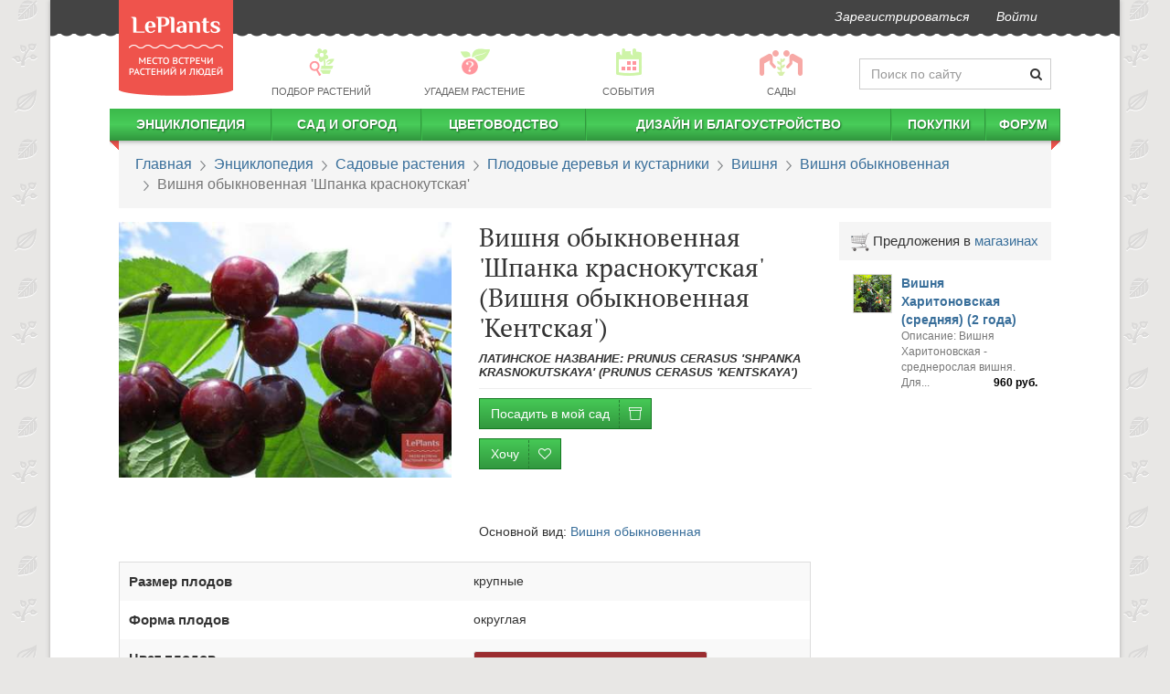

--- FILE ---
content_type: text/html; charset=utf-8
request_url: https://leplants.ru/prunus-cerasus-shpanka-krasnokutskaya/
body_size: 96595
content:
<!DOCTYPE html>

<script defer src="/static/build/vendors~main-e7a32.js"></script><script defer src="/static/build/main.a83acbb979c34fb13ded.js"></script>
<script async src="/static/build/vendors~async-eb14f.js"></script><script async src="/static/build/async.833a26af3966200f6887.js"></script>
<html lang="ru" prefix="og: http://ogp.me/ns# article: http://ogp.me/ns/article#">
    <head>
        <meta charset="utf-8">
        <meta http-equiv="X-UA-Compatible" content="IE=edge">
        <meta name="viewport" content="width=device-width, initial-scale=1">
        <link rel="stylesheet" href="/static/build/21.css" /><link rel="stylesheet" href="/static/build/main.css" />
        <link rel="canonical" href="https://leplants.ru/prunus-cerasus-shpanka-krasnokutskaya/" />
        <link rel="author" href="https://leplants.ru/users/510/" />
        <meta property="og:type" content="article" />
        <meta property="og:url" content="https://leplants.ru/prunus-cerasus-shpanka-krasnokutskaya/" />
        <meta property="og:image" content="https://leplants.ru/static/cache/0f/19/0f1981b5a7fcd11b636b805d544ce18e.jpg" />
        <meta property="og:image:width" content="800" />
        <meta property="og:image:height" content="600" />
        <meta property="og:title" content="Вишня обыкновенная &#39;Шпанка краснокутская&#39; — описание сорта, характеристики | на LePlants.ru" />
        <meta name='yandex-verification' content='73ca1e04a33e2531' />
        <meta name='wmail-verification' content='f6a236bb53075656' />
        <meta name="verify-admitad" content="d021f11479" />
        <meta name="google-adsense-account" content="ca-pub-4634154489112954">
        <meta name="description" content="Подробный обзор сорта Вишня обыкновенная &#39;Шпанка краснокутская&#39; с фото и видео. Вкусовые качества, устойчивость к болезням, сроки созревания в Энциклопедии сортов на LePlants.ru">
        <title>Вишня обыкновенная &#39;Шпанка краснокутская&#39; — описание сорта, характеристики | на LePlants.ru</title>
        <link rel="manifest" href="/manifest.json">
            <script defer src="/static/build/plants-2934a.js"></script>
        <style data-styled="bhrtit ibmeYi bTvOVC hzvwAk dAZZyu iVexwj gceGmi ijIkii kXPdvq dIGYoC dGsxfS bPrbab gEbwwn ZOlpJ eyVQwT bqYbNV fwcOxH gxBTRq exRYLe eAnOEd jkDIse jvejYH cmbLRJ bPzyaz euvPNS gbRIef bjDbcu hRzTmy chmVEI iXTfrN hMgcxw jeGXby hFAlBB kDvyuO dUDHNn bCQbCL cezbhD iObqla cPRVFi ezoNAX dYsbRw dFdNkg hluBtO iSGDyR ikhoGs" data-styled-version="4.3.2">
/* sc-component-id: sc-7z5dr5-0 */
.ibmeYi{-webkit-user-select:none;-moz-user-select:none;-ms-user-select:none;user-select:none;background:#444444;margin-left:-15px;margin-right:-15px;border-radius:0;border:0;min-height:37px;margin-bottom:12px;} .ibmeYi:after{position:absolute;top:34px;width:100%;left:0px;height:11px;background-image:radial-gradient(circle at 8px -4px,#444444 9px,transparent 10px);background-repeat:repeat;background-size:16px 22px;background-position:-6px 0;} .ibmeYi li > a{padding-top:8px;padding-bottom:8px;font-style:italic;color:#fff !important;-webkit-transition:150ms ease-in-out;transition:150ms ease-in-out;} .ibmeYi li > a:hover{-webkit-transform:scale(1.05);-ms-transform:scale(1.05);transform:scale(1.05);} @media (min-width:1200px){.ibmeYi{margin-left:-75px;margin-right:-75px;}.ibmeYi .navbar-right{margin-right:60px;}} .ibmeYi .informer{font-size:10px;padding-left:8px;border-radius:15px;top:-6px;position:relative;left:-3px;}
/* sc-component-id: sc-7z5dr5-1 */
.bhrtit{position:absolute;top:0px;z-index:30;height:105px;width:125px;-webkit-transition:top 0.5s linear;transition:top 0.5s linear;} .bhrtit img{width:125px;height:105px;}
/* sc-component-id: sc-1x2cm5z-0 */
.bTvOVC{-webkit-user-select:none;-moz-user-select:none;-ms-user-select:none;user-select:none;display:-webkit-box;display:-webkit-flex;display:-ms-flexbox;display:flex;-webkit-align-items:center;-webkit-box-align:center;-ms-flex-align:center;align-items:center;margin:6px 0;margin-left:136px;}
/* sc-component-id: sc-1x2cm5z-1 */
.dAZZyu{-webkit-flex:0 0 210px;-ms-flex:0 0 210px;flex:0 0 210px;-webkit-transition:flex-basis 0.4s ease-in-out;transition:flex-basis 0.4s ease-in-out;}
/* sc-component-id: sc-1x2cm5z-2 */
.hzvwAk{margin-bottom:0;-webkit-flex:1 0;-ms-flex:1 0;flex:1 0;} .hzvwAk a{color:#666;font-size:0.8em;text-transform:uppercase;padding:2px !important;display:-webkit-box !important;display:-webkit-flex !important;display:-ms-flexbox !important;display:flex !important;-webkit-align-items:center;-webkit-box-align:center;-ms-flex-align:center;align-items:center;-webkit-flex-direction:column;-ms-flex-direction:column;flex-direction:column;} .hzvwAk a:hover div,.hzvwAk a:active div{-webkit-filter:none;filter:none;} .hzvwAk p{margin:0;} .hzvwAk div{background:url(/static/img/menu-pics2.png) no-repeat 0 -9999px;height:33px;width:33px;-webkit-filter:opacity(0.5);filter:opacity(0.5);margin-bottom:5px;-webkit-transition:filter .15s ease-in-out;transition:filter .15s ease-in-out;} .hzvwAk div.bg1{background-position:1px -33px;} .hzvwAk div.bg4{background-position:-182px -33px;} .hzvwAk div.bg6{background-position:-300px -33px;} .hzvwAk div.bg7{background-position:-351px -33px;width:50px;}
/* sc-component-id: sc-10yu0pi-0 */
.cPRVFi{background:#444;color:#bcbcbc;margin-top:30px;font-size:12px;} .cPRVFi .container{display:-webkit-box;display:-webkit-flex;display:-ms-flexbox;display:flex;} .cPRVFi .container a{color:#fff;-webkit-font-smoothing:antialiased;} .cPRVFi .container ul{margin:0;list-style:none;}
/* sc-component-id: sc-10yu0pi-1 */
.ezoNAX{display:-webkit-box;display:-webkit-flex;display:-ms-flexbox;display:flex;-webkit-flex-direction:column;-ms-flex-direction:column;flex-direction:column;-webkit-box-pack:start;-webkit-justify-content:start;-ms-flex-pack:start;justify-content:start;min-width:110px;}
/* sc-component-id: sc-10yu0pi-2 */
.dFdNkg{-webkit-box-flex:1;-webkit-flex-grow:1;-ms-flex-positive:1;flex-grow:1;-webkit-box-pack:center;-webkit-justify-content:center;-ms-flex-pack:center;justify-content:center;display:-webkit-box;display:-webkit-flex;display:-ms-flexbox;display:flex;overflow:hidden;padding:12px 0 10px 0;} .dFdNkg nav{display:-webkit-box;display:-webkit-flex;display:-ms-flexbox;display:flex;-webkit-flex-direction:column;-ms-flex-direction:column;flex-direction:column;-webkit-box-pack:center;-webkit-justify-content:center;-ms-flex-pack:center;justify-content:center;margin-right:20px;} .dFdNkg nav:last-child{margin-right:0;} .dFdNkg nav li > a{text-transform:uppercase;white-space:nowrap;padding:5px 10px;} .dFdNkg nav li > a:hover{background:none;-webkit-text-decoration:underline;text-decoration:underline;}
/* sc-component-id: sc-10yu0pi-3 */
.hluBtO{text-align:right;display:-webkit-box;display:-webkit-flex;display:-ms-flexbox;display:flex;-webkit-box-pack:center;-webkit-justify-content:center;-ms-flex-pack:center;justify-content:center;-webkit-flex-direction:column;-ms-flex-direction:column;flex-direction:column;}
/* sc-component-id: sc-10yu0pi-4 */
.dYsbRw{margin-top:10px;}
/* sc-component-id: sc-10yu0pi-5 */
.iSGDyR{list-style:none;display:inline-block;line-height:22px;margin-bottom:8px !important;} .iSGDyR li{display:inline-block;padding:0;margin:0 0 0 7px;} .iSGDyR a{display:inline-block;width:20px;height:20px;text-align:left;text-indent:-9999px;background:url("/static/img/socials2.png") no-repeat 0 -9999px;} .iSGDyR a.fb{background-position:0 0;} .iSGDyR a.fb:hover{background-position:0 -20px;} .iSGDyR a.vk{background-position:-27px 0;} .iSGDyR a.vk:hover{background-position:-27px -20px;} .iSGDyR a.tw{background-position:-54px 0;} .iSGDyR a.tw:hover{background-position:-54px -20px;} .iSGDyR a.ok{background-position:-108px 0;} .iSGDyR a.ok:hover{background-position:-108px -20px;} .iSGDyR a.yt{background-position:-81px 0;} .iSGDyR a.yt:hover{background-position:-81px -20px;} .iSGDyR a.gp{background-position:-134px 0;} .iSGDyR a.gp:hover{background-position:-134px -20px;}
/* sc-component-id: sc-10yu0pi-6 */
.ikhoGs{display:-webkit-box;display:-webkit-flex;display:-ms-flexbox;display:flex;-webkit-box-pack:end;-webkit-justify-content:flex-end;-ms-flex-pack:end;justify-content:flex-end;} .ikhoGs > div{margin-right:10px;} .ikhoGs > div:last-child{margin-right:0;}
/* sc-component-id: sc-4e9jew-13 */
.cmbLRJ{margin:40px 0;font-family:-apple-system,BlinkMacSystemFont,"Segoe UI","Roboto","Oxygen","Ubuntu","Cantarell","Fira Sans","Droid Sans","Helvetica Neue","Verdana",sans-serif;font-size:16px;line-height:23px;} .cmbLRJ > div{margin:30px 0;clear:both;} .cmbLRJ h1,.cmbLRJ h2,.cmbLRJ h3,.cmbLRJ .h1,.cmbLRJ .h2,.cmbLRJ .h3{margin:30px 0 10px 0;} .cmbLRJ h2,.cmbLRJ .h2{margin:50px 0 15px 0;font-weight:500 !important;font-size:26px;text-align:center;} .cmbLRJ h3,.cmbLRJ .h3{margin:30px 0 10px 0;font-size:20px;} .cmbLRJ u{-webkit-text-decoration:none;text-decoration:none;color:#ef534c;} .cmbLRJ hr{border:none;clear:both;height:15px;} .cmbLRJ ul.toc{margin:15px 0 30px;padding-left:15px;} .cmbLRJ ul.toc ul{padding-left:18px;} .cmbLRJ ul.toc li{list-style:none;} .cmbLRJ ul.toc a{-webkit-text-decoration:none;text-decoration:none;} .cmbLRJ a{-webkit-text-decoration:underline;text-decoration:underline;} .cmbLRJ a:visited,.cmbLRJ a:visited:hover{color:#9e22c6;} .cmbLRJ blockquote,.cmbLRJ h3,.cmbLRJ ul,.cmbLRJ ol{overflow:hidden;} .cmbLRJ blockquote{border-left:5px solid #5e6b46;padding:14px;font-style:italic;font-size:16px;line-height:25px;background:#f5f3f3;margin:15px 0 15px 40px;} .cmbLRJ blockquote h3{margin:0;padding:0;} .cmbLRJ blockquote em{text-transform:none;font-weight:400;} .cmbLRJ blockquote p{margin:0;padding:0;} .cmbLRJ table:not(.leplants-minitable){width:100%;} .cmbLRJ table:not(.leplants-minitable) td,.cmbLRJ table:not(.leplants-minitable) th{padding:10px;vertical-align:middle;} .cmbLRJ table:not(.leplants-minitable) th{text-align:center;word-break:break-word;-webkit-hyphens:auto;-moz-hyphens:auto;-ms-hyphens:auto;hyphens:auto;} .cmbLRJ table:not(.leplants-minitable) td > p,.cmbLRJ table:not(.leplants-minitable) th > p{margin:0;} @media (min-width:768px){.cmbLRJ table:not(.leplants-minitable).leplants-table-with-images td:nth-child(2){width:200px;}} .cmbLRJ table:not(.leplants-minitable).leplants-table-with-images td:nth-child(2) img{width:200px !important;height:auto !important;} .cmbLRJ .placeholder{width:100%;margin:15px 0;} .cmbLRJ .placeholder[style*="float:left"]{margin:5px 15px 0 0;} .cmbLRJ .placeholder[style*="float:right"]{margin:5px 0 0 15px;} .cmbLRJ address{line-height:1;margin-top:15px;margin-bottom:0;font-weight:700;font-size:14px;} .cmbLRJ address:before{content:'';display:block;width:90px;height:1px;background:#333;margin-bottom:15px;} .cmbLRJ address a,.cmbLRJ address a:visited{-webkit-text-decoration:none;text-decoration:none;color:#333;} .cmbLRJ p > a[data-fancybox]{display:inline-block;margin:0 0 10px;max-width:100%;}
/* sc-component-id: sc-1yktmd0-0 */
.bPrbab{border-radius:0;padding:15px 18px;font-size:16px;font-family:-apple-system,BlinkMacSystemFont,Roboto,Open Sans,Helvetica Neue,sans-serif;margin-bottom:15px;} .bPrbab > li + li:before{content:" ";background:url(/static/img/bc.png) -6px 0 no-repeat;top:5px;position:relative;left:2px;margin:0 7px;} @media (max-width:767px){.bPrbab{font-size:18px;border-bottom:3px solid #45c955;margin-left:-15px;margin-right:-15px;background:transparent;}} @media (-webkit-min-device-pixel-ratio:2){.bPrbab > li + li:before{background-image:url(/static/img/bc@2x.png);background-size:12px 11px;}}
/* sc-component-id: sc-1sm9vow-1 */
.cezbhD{height:3px;border-top:none;border-bottom:2px dashed #c4c4c3;margin-left:-15px;margin-right:-15px;} @media (min-width:1200px){}
/* sc-component-id: sc-1sm9vow-3 */
.iObqla{border-top:none;padding-top:0;padding-bottom:15px;-webkit-animation:none;animation:none;margin:30px 0;text-align:center;}
/* sc-component-id: sc-1n5oj9p-0 */
.hFAlBB{display:-webkit-box;display:-webkit-flex;display:-ms-flexbox;display:flex;-webkit-align-items:center;-webkit-box-align:center;-ms-flex-align:center;align-items:center;-webkit-box-pack:center;-webkit-justify-content:center;-ms-flex-pack:center;justify-content:center;-webkit-flex-direction:column;-ms-flex-direction:column;flex-direction:column;} .hFAlBB > div.social-likes{-webkit-align-items:center;-webkit-box-align:center;-ms-flex-align:center;align-items:center;padding:10px 0;} @media (max-width:767px){.hFAlBB > div.social-likes{width:90%;}}
/* sc-component-id: sc-1n5oj9p-1 */
.kDvyuO{font-weight:700;margin:5px 10px;-webkit-font-smoothing:antialiased;}
/* sc-component-id: sc-19v4xmn-0 */
.gEbwwn{z-index:1;margin-bottom:25px;}
/* sc-component-id: sc-19v4xmn-2 */
.ZOlpJ{position:absolute;z-index:111;left:0;right:0;top:0;bottom:0;-webkit-transition:opacity 0.2s ease-in-out;transition:opacity 0.2s ease-in-out;opacity:0;cursor:-webkit-zoom-in;cursor:-moz-zoom-in;cursor:zoom-in;} .ZOlpJ:focus,.ZOlpJ:hover{opacity:1;} .ZOlpJ:focus{outline:5px auto -webkit-focus-ring-color;outline-offset:-2px;}
/* sc-component-id: sc-1d8d5d-0 */
.hRzTmy{margin:35px 0;display:-webkit-box;display:-webkit-flex;display:-ms-flexbox;display:flex;background:#eee;border-radius:10px;font-family:-apple-system,BlinkMacSystemFont,Roboto,Open Sans,Helvetica Neue,sans-serif;} .hRzTmy > div{overflow:hidden;} .hRzTmy .container_content{border-bottom-right-radius:0;border-right:2px dashed #cccbcb;} .hRzTmy > i.lep-spin{padding:30px;margin:0 auto;} @media (max-width:767px){.hRzTmy{-webkit-flex-direction:column;-ms-flex-direction:column;flex-direction:column;}.hRzTmy .header_intro > img{display:none;}.hRzTmy .container_content{border-right:none;border-bottom:2px dashed #cccbcb;border-bottom-left-radius:0;}} @media (min-width:768px){.hRzTmy > .subscribe_proposal{max-width:550px;min-width:300px;border-top-right-radius:0;border-bottom-right-radius:0;}.hRzTmy .container_header{border-top-right-radius:0;}}
/* sc-component-id: sc-1d8d5d-1 */
.jeGXby{display:-webkit-box;display:-webkit-flex;display:-ms-flexbox;display:flex;-webkit-flex-direction:column;-ms-flex-direction:column;flex-direction:column;-webkit-box-pack:space-around;-webkit-justify-content:space-around;-ms-flex-pack:space-around;justify-content:space-around;-webkit-align-items:center;-webkit-box-align:center;-ms-flex-align:center;align-items:center;width:auto;} @media (max-width:767px){.jeGXby{-webkit-flex-direction:column;-ms-flex-direction:column;flex-direction:column;}} .jeGXby > div{text-align:center;padding:20px 15px;} .jeGXby .shareLabel{font-size:17px;color:#333;margin:0 0 12px;} .jeGXby > div.rating{text-align:center;} .jeGXby > div.rating .h3{margin-top:0;margin-bottom:7px;}
/* sc-component-id: oss0jj-1 */
.chmVEI{border-radius:4px;} .chmVEI h2,.chmVEI .h2,.chmVEI p{font-family:-apple-system,BlinkMacSystemFont,Roboto,Open Sans,Helvetica Neue,sans-serif;} .chmVEI .container_header:after,.chmVEI .container_content:before{position:absolute;content:'';display:block;}
/* sc-component-id: oss0jj-2 */
.iXTfrN{background-color:#cccbcb;border-top-left-radius:10px;border-top-right-radius:10px;padding:15px;padding-bottom:5px;} .iXTfrN .header_intro{display:-webkit-box;display:-webkit-flex;display:-ms-flexbox;display:flex;-webkit-align-items:center;-webkit-box-align:center;-ms-flex-align:center;align-items:center;-webkit-box-pack:justify;-webkit-justify-content:space-between;-ms-flex-pack:justify;justify-content:space-between;} .iXTfrN > div{-webkit-transition:opacity 0.6s linear;transition:opacity 0.6s linear;opacity:1;} .iXTfrN img{padding:15px;max-width:100px;-webkit-filter:grayscale(1);filter:grayscale(1);} .iXTfrN .text{padding:15px;} .iXTfrN h2,.iXTfrN .h2{font-size:24px;font-weight:500 !important;-webkit-font-smoothing:antialiased;color:#333;} .iXTfrN p{line-height:1.3;font-size:15px;color:#333;margin-top:15px;} @media (max-width:767px){.iXTfrN{-webkit-flex-direction:column;-ms-flex-direction:column;flex-direction:column;}.iXTfrN img{display:none;}}
/* sc-component-id: oss0jj-3 */
.hMgcxw{padding:60px 30px 40px;width:100%;position:relative;background-color:#eee;border-bottom-left-radius:10px;border-bottom-right-radius:10px;} .hMgcxw input,.hMgcxw button{font-size:14px;outline:none;} .hMgcxw svg.triangle{fill:#cccbcb;position:absolute;top:0;left:-1px;z-index:99;} .hMgcxw .inputblock{width:70%;float:left;padding-right:20px;} .hMgcxw .inputblock input{padding:10px;border-radius:3px;width:100%;font-weight:700;color:#777;border:none;display:block;height:auto;} .hMgcxw .buttonblock{border-radius:3px;background-color:#353637 !important;padding:10px;width:30%;color:#FFF;font-weight:600;text-transform:uppercase;-webkit-letter-spacing:1px;-moz-letter-spacing:1px;-ms-letter-spacing:1px;letter-spacing:1px;border:none;outline:none;} @media (max-width:767px){.hMgcxw form{text-align:right;}.hMgcxw .inputblock{width:100%;padding-right:0;}.hMgcxw .buttonblock{width:auto;}}
/* sc-component-id: h6fywu-0 */
@media (min-width:768px){.iVexwj{display:none;}} @media (max-width:767px){.iVexwj{min-height:55px;background:#f8f8f8;margin-left:-15px;margin-right:-15px;margin-bottom:10px;display:-webkit-box;display:-webkit-flex;display:-ms-flexbox;display:flex;-webkit-box-pack:justify;-webkit-justify-content:space-between;-ms-flex-pack:justify;justify-content:space-between;-webkit-align-items:center;-webkit-box-align:center;-ms-flex-align:center;align-items:center;height:55px;}.iVexwj > a{margin:0 15px;margin-top:15px;z-index:11;}.iVexwj > a img{width:83px;height:70px;}.iVexwj > button{border:none;background:#f8f8f8;padding:6px 11px;margin:0;line-height:1;margin:0 6px;outline:none;}.iVexwj > span{font-size:22px;}}
/* sc-component-id: h6fywu-1 */
.gceGmi{margin:0 -10px;border-radius:0;border:0;min-height:35px;z-index:4;position:relative;} .gceGmi > div.leplants-justify-nav{padding-left:0;padding-right:0;} .gceGmi:after{content:'';display:block;position:absolute;top:100%;left:0;right:0;height:7px;background:url("/static/img/menu-shad.png") repeat-x;} @media (max-width:767px){.gceGmi{display:none;margin:0 -15px;padding:0 23px;margin-top:-10px;padding-top:12px;}}
/* sc-component-id: h6fywu-2 */
@media (min-width:768px){.ijIkii{background:linear-gradient(to bottom,#3bb94a,#48cc59,#30963d);border-right:1px solid #32983f;border-left:1px solid #3cba4b;}.ijIkii:first-child{border-left:none;}.ijIkii:last-child{border-right:none;}.ijIkii > i.lep-gap{display:none;}.ijIkii:hover{background:linear-gradient(to top,#3bb94a,#48cc59,#30963d);}.ijIkii:hover .submenu-autohover{-webkit-transform:scaleY(1) !important;-ms-transform:scaleY(1) !important;transform:scaleY(1) !important;}.ijIkii > a{white-space:nowrap;color:#fff !important;text-shadow:1px 1px 2px #1a6123;text-transform:uppercase;font-weight:bold;line-height:25px !important;height:35px;padding:5px 0 !important;}.ijIkii:first-child{background-position:-2px 0;}.ijIkii:first-child > ul{margin-left:10px;}} @media (max-width:767px){.ijIkii{margin-left:15px;}.ijIkii > a{padding:10px 5px !important;display:inline-block !important;}.ijIkii > i.lep-fw{cursor:pointer;padding:7px 15px 7px 6px;}}
/* sc-component-id: h6fywu-3 */
.kXPdvq{width:auto;-webkit-transform:scaleY(0);-ms-transform:scaleY(0);transform:scaleY(0);-webkit-transform-origin:top;-ms-transform-origin:top;transform-origin:top;-webkit-transition:-webkit-transform 0.2s ease-out;-webkit-transition:transform 0.2s ease-out;transition:transform 0.2s ease-out;-webkit-transition-delay:0.2s;transition-delay:0.2s;overflow:hidden;} .kXPdvq > ul{padding:0;} .kXPdvq > ul li{display:block;} @media (min-width:768px){.kXPdvq{padding:0;position:absolute;background:#ffffff;z-index:90;box-shadow:0 3px 7px 1px #777;}.kXPdvq > ul{vertical-align:top;display:table-cell;border-right:solid 1px #bbbbbb;}.kXPdvq > ul:last-child{border-right:none;}.kXPdvq > ul li{padding:0 50px 0 15px!important;display:block;text-align:left;position:relative;margin:15px 0;width:250px;line-height:1;font-size:16px;}.kXPdvq > ul li.title-item{padding-bottom:15px !important;}.kXPdvq > ul li span{right:15px;position:absolute;font-size:11px;color:@color-main;top:3px;}.kXPdvq > ul li.submenu-separator{height:0!important;padding:0!important;border-bottom:1px solid #bbbbbb;margin:10px 0 !important;}.kXPdvq > ul li.submenu-large{padding-left:10px;font-size:16px;color:@color-main2;text-transform:uppercase!important;}.kXPdvq > ul.small-font li{font-size:12px;margin:10px 0;}.kXPdvq > ul.small-font li span{top:0;}} @media (max-width:767px){.kXPdvq{height:0;}.kXPdvq > ul{padding-left:35px;}.kXPdvq > ul li{padding:10px 15px;}.kXPdvq > ul li span{display:none;}}
/* sc-component-id: h6fywu-4 */
.dIGYoC{display:block;width:10px;height:10px;position:absolute;top:35px;background:url("/static/img/menu-corner.png") no-repeat;overflow:hidden;left:0;}.dGsxfS{display:block;width:10px;height:10px;position:absolute;top:35px;background:url("/static/img/menu-corner.png") no-repeat;overflow:hidden;right:0;background-position:100% 0;}
/* sc-component-id: sc-2yrxf0-0 */
.dUDHNn .caption{font-size:15px;text-align:center;background:#f5f5f5;margin-left:-15px;margin-right:-15px;margin-top:-15px;padding:10px 5px;} .dUDHNn .item:last-child{margin-bottom:0;} .dUDHNn .item .item-name{font-weight:700;} .dUDHNn .item .item-description{font-size:12px;} .dUDHNn .item .item-description a{color:#777;-webkit-text-decoration:none;text-decoration:none;} .dUDHNn .item .price{color:#000;font-weight:700;float:right;padding:5px 0 0 5px;margin-top:-5px;} .dUDHNn .show-more{font-size:12px;text-align:center;margin-bottom:0;}
/* sc-component-id: sc-1ovrzxd-0 */
.bPzyaz{margin:30px 0;width:100%;border:1px solid #dedede;border-radius:6px;padding:11px 13px;} @media (max-width:767px){.bPzyaz{border:none;padding:0;}} .bPzyaz h3{margin:6px 0 20px 7px;}
/* sc-component-id: sc-1ovrzxd-1 */
.euvPNS{margin-top:15px;display:-webkit-box;display:-webkit-flex;display:-ms-flexbox;display:flex;-webkit-flex-wrap:wrap;-ms-flex-wrap:wrap;flex-wrap:wrap;}
/* sc-component-id: sc-1ovrzxd-2 */
.gbRIef{width:33%;display:-webkit-box;display:-webkit-flex;display:-ms-flexbox;display:flex;padding:8px 7px;} @media (max-width:767px){.gbRIef{width:100%;}} .gbRIef img{width:33%;margin-bottom:0 !important;margin-right:7px;border-radius:4px;} .gbRIef span{width:56%;} .gbRIef:hover{background:#e6e6e6;border-radius:6px;}
/* sc-component-id: sc-1ovrzxd-3 */
.bjDbcu{margin:0;margin-top:15px;font-weight:700;text-align:center;} @media (min-width:992px){.bjDbcu{margin-top:12px;}.bjDbcu button{border:none;background:transparent !important;color:#0161A6 !important;font-weight:700;}.bjDbcu button:hover{color:333300;-webkit-text-decoration:underline;text-decoration:underline;}.bjDbcu button i{color:#0161A6 !important;}}
/* sc-component-id: jn1ow0-0 */
.bqYbNV{margin:15px 0;display:-webkit-box;display:-webkit-flex;display:-ms-flexbox;display:flex;-webkit-flex-direction:column;-ms-flex-direction:column;flex-direction:column;-webkit-align-items:center;-webkit-box-align:center;-ms-flex-align:center;align-items:center;} .bqYbNV a{font-weight:700;} .bqYbNV table{margin:0;margin-bottom:8px;}
/* sc-component-id: jn1ow0-1 */
.fwcOxH{table-layout:fixed;border:1px solid #ddd;} .fwcOxH th,.fwcOxH td{padding:10px !important;} .fwcOxH th{font-size:1.1em;}
/* sc-component-id: jn1ow0-2 */
.gxBTRq{display:table-row;}.exRYLe{display:none;}
/* sc-component-id: jn1ow0-3 */
.eAnOEd{margin-bottom:0;padding-left:0;margin-left:0;list-style:none;} .eAnOEd li span{font-size:0.8em;font-style:italic;color:#555;line-height:1.3;margin-top:3px;margin-left:4px;}.jkDIse{margin-bottom:0;padding-left:0;margin-left:15px;} .jkDIse li span{font-size:0.8em;font-style:italic;color:#555;line-height:1.3;margin-top:3px;margin-left:4px;}
/* sc-component-id: jn1ow0-4 */
.jvejYH{display:inline-block;border-radius:3px;padding:2px 10px;font-weight:700;border:1px solid #dddddd;-webkit-letter-spacing:1px;-moz-letter-spacing:1px;-ms-letter-spacing:1px;letter-spacing:1px;cursor:default;margin:3px 0;}
/* sc-component-id: jn1ow0-5 */
.eyVQwT{height:40px;}</style>
        <link rel="icon" type="image/png" href="/favicon.png"/>
        <link href="/favicon.ico" rel="shortcut icon" type="image/x-icon"/>
        <script type="application/ld+json">{"@context":"http://schema.org","@type":"Article","mainEntityOfPage":"https://leplants.ru/prunus-cerasus-shpanka-krasnokutskaya/","headline":"Вишня обыкновенная 'Шпанка краснокутская'","datePublished":"2018-12-09T19:11:31.000Z","author":{"@type":"Person","name":"Редакция LePlants.ru"},"publisher":{"@type":"Organization","name":"LePlants.ru","logo":{"@type":"ImageObject","url":"https://leplants.ru/static/img/logo.png","width":71,"height":60}},"articleBody":"Описание растения:\nВишня обыкновенная 'Шпанка краснокутская' — местный сорт южных районов Украины. На государственном сортоиспытании с 1947 года.\nВключен в государственный реестр в 1959 году по Северо-Кавказскому региону.\nРазмеры и форма роста:\nВишня обыкновенная 'Шпанка краснокутская' представлена сильнорослыми деревьями с пирамидальной кроной.\nЦветы и плоды:\nПлоды выше среднего размера, до 4,5 г., усеченно-шаровидной формы. При созревании не осыпаются. Брюшной шов ясно выражен. Воронка широкая, неглубокая. Кожица блестящая, прозрачная, тонкая, относительно-плотная, вишнево-красная. Плодоножка короткая или средней длины, относительно толстая.\nМякоть слабо окрашенная, розовая, тающая, очень нежная, сочная. Вкус хороший, освежающий. Косточка свободная, небольшая, почти шаровидная.\nСкороплодность, сроки созревания, урожайность:\nСкороплодность Вишни ниже средней. Сорт столовый. Раннего срока созревания. Урожайность средняя.\nЗимостойкость:\nМорозостойкость относительно высокая у цветковых почек, у древесины — слабая.\nУстойчивость к болезням:\nВишня обыкновенная 'Шпанка краснокутская' средне восприимчива к коккомикозу.","image":{"@type":"ImageObject","url":"https://leplants.ru/static/cache/0f/19/0f1981b5a7fcd11b636b805d544ce18e.jpg","width":800,"height":600}}</script>
        <script>
            (function(i,s,o,g,r,a,m){i['GoogleAnalyticsObject']=r;i[r]=i[r]||function(){
                (i[r].q=i[r].q||[]).push(arguments)},i[r].l=1*new Date();a=s.createElement(o),
                    m=s.getElementsByTagName(o)[0];a.async=1;a.src=g;m.parentNode.insertBefore(a,m)
            })(window,document,'script','//www.google-analytics.com/analytics.js','ga');
            ga('create', 'UA-50461425-1', 'leplants.ru');
            ga('send', 'pageview');
        </script>
        <!-- Google Tag Manager -->
        <script>(function(w,d,s,l,i){w[l]=w[l]||[];w[l].push({'gtm.start':
        new Date().getTime(),event:'gtm.js'});var f=d.getElementsByTagName(s)[0],
        j=d.createElement(s),dl=l!='dataLayer'?'&l='+l:'';j.async=true;j.src=
        'https://www.googletagmanager.com/gtm.js?id='+i+dl;f.parentNode.insertBefore(j,f);
        })(window,document,'script','dataLayer','GTM-KLQ6PH');</script>
        <!-- End Google Tag Manager -->
        <!-- Yandex.RTB -->
        <script>window.yaContextCb=window.yaContextCb||[]</script>
        <script src="https://yandex.ru/ads/system/context.js" async></script>
    </head>
    <body>
        <!-- Google Tag Manager (noscript) -->
        <noscript><iframe src="https://www.googletagmanager.com/ns.html?id=GTM-KLQ6PH"
        height="0" width="0" style="display:none;visibility:hidden"></iframe></noscript>
        <!-- End Google Tag Manager (noscript) -->
        <div class="container leplants-main-container" id="app"><div class="hidden-xs sc-7z5dr5-1 bhrtit"><a href="/"><img alt="LePlants" src="/static/img/logo@2x.png"/></a></div><nav class="navbar navbar-default hidden-xs sc-7z5dr5-0 ibmeYi"><div class="container-fluid"><ul class="nav navbar-nav navbar-right main-navbar"><li><a href="/signup/">Зарегистрироваться</a></li><li class="nav-"></li><li><a rel="nofollow" href="/login/" role="button">Войти</a></li></ul></div></nav><div class="hidden-xs sc-1x2cm5z-0 bTvOVC"><nav class="navbar leplants-justify-nav sc-1x2cm5z-2 hzvwAk"><ul class="nav navbar-nav leplants-navbar-table-fixed"><li class="active"><a href="/choose-plant/"><div class="bg1"></div><p>Подбор растений</p></a></li><li><a href="/forum/guru/"><div class="bg4"></div><p>Угадаем растение</p></a></li><li><a href="/events/"><div class="bg6"></div><p>События</p></a></li><li><a href="/gardens/"><div class="bg7"></div><p>Сады</p></a></li></ul></nav><div class="has-feedback sc-1x2cm5z-1 dAZZyu"><form autoComplete="off" accept-charset="UTF-8" role="form" method="get" action="/search/"><input name="q" class="form-control" placeholder="Поиск по сайту"/><span class="lep-search form-control-feedback" aria-hidden="true"></span></form></div></div><div class="h6fywu-0 iVexwj"><button><i class="lep-2x lep-menu"></i></button><span>LePlants.ru</span><a href="/" rel="nofollow"><img alt="LePlants" src="/static/img/logo.png"/></a></div><nav class="navbar navbar-default h6fywu-1 gceGmi"><div id="navbar" class="navbar-collapse leplants-justify-nav"><ul class="nav navbar-nav"><li class="h6fywu-2 ijIkii"><i class="lep-fw lep-gap lep-caret-right"></i><a href="/plant-encyclopedia/">Энциклопедия</a><div class="submenu-items h6fywu-3 kXPdvq"><ul><li><a href="/garden-plants/">Садовые растения</a></li><li><a href="/plants/">Комнатные растения</a></li><li><a href="/outdoor-water-plants/">Водные растения</a></li><li><a href="/vegetables/">Овощи</a></li><li><a href="/med-herbs/">Лекарственные растения</a></li><li><a href="/mushrooms/">Грибы</a></li></ul></div></li><li class="h6fywu-2 ijIkii"><i class="lep-fw lep-gap lep-caret-right"></i><a href="/sad-i-ogorod/">Сад и огород</a><div class="submenu-autohover h6fywu-3 kXPdvq"><ul><li><a class="tag-article-top-navblock" href="/sad-i-ogorod-vyibor-i-pokupka/">Выбор и покупка</a><span>9</span></li><li><a class="tag-article-top-navblock" href="/sad-i-ogorod-semena-i-rassada/">Семена и рассада</a><span>10</span></li><li><a class="tag-article-top-navblock" href="/sad-i-ogorod-posadka-derevev-i-kustarnikov/">Посадка деревьев и кустарников</a><span>1</span></li><li><a class="tag-article-top-navblock" href="/sad-i-ogorod-posadka-ovoschej/">Посадка овощей</a><span>3</span></li><li><a class="tag-article-top-navblock" href="/sad-i-ogorod-posadka-yagodnyih-kultur/">Посадка ягодных культур</a><span>4</span></li><li><a class="tag-article-top-navblock" href="/sad-i-ogorod-uhod-kruglyij-god/">Уход круглый год</a><span>14</span></li><li><a class="tag-article-top-navblock" href="/sad-i-ogorod-razmnozhenie/">Размножение</a><span>1</span></li><li><a class="tag-article-top-navblock" href="/sad-i-ogorod-teplitsyi-i-parniki/">Теплицы и парники</a><span>2</span></li><li><a class="tag-article-top-navblock" href="/sad-i-ogorod-sbor-i-hranenie-urozhaya/">Сбор и хранение урожая</a><span>10</span></li><li><a class="tag-article-top-navblock" href="/sad-i-ogorod-zaschita-rastenij/">Защита растений</a><span>118</span></li><li><a class="tag-article-top-navblock" href="/sad-i-ogorod-tehnika-i-instrumentyi/">Техника и инструменты</a><span>6</span></li><li><a class="tag-article-top-navblock" href="/sad-i-ogorod-udobreniya/">Удобрения</a><span>9</span></li><li><a class="tag-article-top-navblock" href="/sad-i-ogorod-gazon/">Газон</a><span>15</span></li></ul><ul class="small-font hidden-xs"><li class="submenu-large">Садовые растения<span>339</span></li><li><a href="/juniperus/">Можжевельник</a></li><li><a href="/rhododendron/">Рододендрон</a></li><li><a href="/thuja/">Туя</a></li><li><a href="/ribes-uva-crispa/">Крыжовник обыкновенный</a></li><li><a href="/garden-plants/">еще...</a></li><li class="submenu-separator"></li><li><a href="/tag/%D0%B2%D1%80%D0%B5%D0%B4%D0%B8%D1%82%D0%B5%D0%BB%D0%B8/">вредители</a><span>39</span></li><li><a href="/tag/%D1%84%D1%83%D0%BD%D0%B3%D0%B8%D1%86%D0%B8%D0%B4%D1%8B/">фунгициды</a><span>24</span></li><li><a href="/tag/%D0%B8%D0%BD%D1%81%D0%B5%D0%BA%D1%82%D0%B8%D1%86%D0%B8%D0%B4%D1%8B/">инсектициды</a><span>20</span></li><li><a href="/tag/%D0%B1%D0%BE%D0%BB%D0%B5%D0%B7%D0%BD%D0%B8/">болезни</a><span>16</span></li><li><a href="/tag/%D0%B3%D0%B0%D0%B7%D0%BE%D0%BD/">газон</a><span>14</span></li><li><a href="/tag/%D0%B0%D0%BA%D1%82%D0%B0%D1%80%D0%B0/">актара</a><span>12</span></li><li><a href="/tag/%D1%80%D0%B0%D1%81%D1%81%D0%B0%D0%B4%D0%B0/">рассада</a><span>11</span></li><li><a href="/tag/%D1%83%D0%B4%D0%BE%D0%B1%D1%80%D0%B5%D0%BD%D0%B8%D1%8F/">удобрения</a><span>9</span></li><li><a href="/tag/%D0%B2%D1%8B%D0%B1%D0%BE%D1%80%20%D1%81%D0%BE%D1%80%D1%82%D0%B0/">выбор сорта</a><span>8</span></li><li><a href="/tag/%D0%BF%D0%BE%D1%81%D0%B0%D0%B4%D0%BA%D0%B0%20%D1%81%D0%B5%D0%BC%D1%8F%D0%BD/">посадка семян</a><span>8</span></li></ul></div></li><li class="h6fywu-2 ijIkii"><i class="lep-fw lep-gap lep-caret-right"></i><a href="/tsvetovodstvo/">Цветоводство</a><div class="submenu-autohover h6fywu-3 kXPdvq"><ul><li><a class="tag-article-top-navblock" href="/tsvetovodstvo-vyibor-i-pokupka/">Выбор и покупка</a><span>21</span></li><li><a class="tag-article-top-navblock" href="/tsvetovodstvo-semena-i-rassada/">Семена и рассада</a><span>13</span></li><li><a class="tag-article-top-navblock" href="/tsvetovodstvo-posadka-i-vyigonka/">Посадка и выгонка</a><span>12</span></li><li><a class="tag-article-top-navblock" href="/tsvetovodstvo-razmnozhenie/">Размножение</a><span>6</span></li><li><a class="tag-article-top-navblock" href="/tsvetovodstvo-komnatnyie-rasteniya/">Комнатные растения</a><span>13</span></li><li><a class="tag-article-top-navblock" href="/tsvetovodstvo-uhod-kruglyij-god/">Уход круглый год</a><span>18</span></li><li><a class="tag-article-top-navblock" href="/tsvetovodstvo-udobreniya/">Удобрения</a><span>3</span></li><li><a class="tag-article-top-navblock" href="/tsvetovodstvo-vse-o-gidroponike/">Все о гидропонике</a><span>105</span></li></ul><ul class="small-font hidden-xs"><li class="submenu-large">Комнатные растения<span>592</span></li><li><a href="/dracaena/">Драцена</a></li><li><a href="/kalanchoe/">Каланхоэ</a></li><li><a href="/begonia/">Бегония</a></li><li><a href="/cyclamen/">Цикламен</a></li><li><a href="/plants/">еще...</a></li><li class="submenu-separator"></li><li><a href="/tag/%D0%BF%D1%80%D0%BE%D1%84%D0%B5%D1%81%D1%81%D0%B8%D0%BE%D0%BD%D0%B0%D0%BB%D1%8C%D0%BD%D0%BE%D0%B5%20%D1%80%D0%B0%D1%81%D1%82%D0%B5%D0%BD%D0%B8%D0%B5%D0%B2%D0%BE%D0%B4%D1%81%D1%82%D0%B2%D0%BE/">профессиональное растениеводство</a><span>84</span></li><li><a href="/tag/%D0%B3%D0%B8%D0%B4%D1%80%D0%BE%D0%BF%D0%BE%D0%BD%D0%B8%D0%BA%D0%B0/">гидропоника</a><span>71</span></li><li><a href="/tag/%D0%BF%D0%B8%D1%82%D0%B0%D1%82%D0%B5%D0%BB%D1%8C%D0%BD%D1%8B%D0%B5%20%D1%80%D0%B0%D1%81%D1%82%D0%B2%D0%BE%D1%80%D1%8B/">питательные растворы</a><span>37</span></li><li><a href="/tag/%D0%B2%D1%8B%D1%80%D0%B0%D1%89%D0%B8%D0%B2%D0%B0%D0%BD%D0%B8%D0%B5%20%D1%80%D0%B0%D1%81%D1%82%D0%B5%D0%BD%D0%B8%D0%B9/">выращивание растений</a><span>30</span></li><li><a href="/tag/%D0%BF%D0%B8%D1%82%D0%B0%D1%82%D0%B5%D0%BB%D1%8C%D0%BD%D1%8B%D0%B5%20%D0%B2%D0%B5%D1%89%D0%B5%D1%81%D1%82%D0%B2%D0%B0/">питательные вещества</a><span>28</span></li><li><a href="/tag/%D0%B3%D0%B8%D0%B4%D1%80%D0%BE%D0%BF%D0%BE%D0%BD%D0%BD%D1%8B%D0%B5%20%D1%81%D0%B8%D1%81%D1%82%D0%B5%D0%BC%D1%8B/">гидропонные системы</a><span>21</span></li><li><a href="/tag/%D1%81%D1%83%D0%B1%D1%81%D1%82%D1%80%D0%B0%D1%82%D1%8B%20%D0%B4%D0%BB%D1%8F%20%D0%B3%D0%B8%D0%B4%D1%80%D0%BE%D0%BF%D0%BE%D0%BD%D0%B8%D0%BA%D0%B8/">субстраты для гидропоники</a><span>17</span></li><li><a href="/tag/%D0%BE%D1%88%D0%B8%D0%B1%D0%BA%D0%B8%20%D0%B2%20%D1%83%D1%85%D0%BE%D0%B4%D0%B5/">ошибки в уходе</a><span>13</span></li><li><a href="/tag/%D0%BF%D0%BE%D1%81%D0%B0%D0%B4%D0%BA%D0%B0%20%D1%81%D0%B5%D0%BC%D1%8F%D0%BD/">посадка семян</a><span>13</span></li><li><a href="/tag/%D0%B4%D0%BE%D0%B1%D0%B0%D0%B2%D0%BA%D0%B8/">добавки</a><span>12</span></li></ul></div></li><li class="h6fywu-2 ijIkii"><i class="lep-fw lep-gap lep-caret-right"></i><a href="/dizajn-i-blagoustrojstvo/">Дизайн и благоустройство</a><div class="submenu-autohover h6fywu-3 kXPdvq"><ul><li><a class="tag-article-top-navblock" href="/dizajn-i-blagoustrojstvo-landshaftnyij-dizajn/">Ландшафтный дизайн</a><span>9</span></li><li><a class="tag-article-top-navblock" href="/dizajn-i-blagoustrojstvo-rasteniya-v-dome/">Растения в доме</a><span>24</span></li><li><a class="tag-article-top-navblock" href="/dizajn-i-blagoustrojstvo-interesnyie-faktyi/">Интересные факты</a><span>17</span></li></ul><ul class="small-font hidden-xs"><li class="submenu-large">Водные растения<span>62</span></li><li><a href="/nelumbo/">Лотос</a></li><li><a href="/nymphaea/">Нимфея</a></li><li><a href="/pistia/">Пистия</a></li><li><a href="/scirpus/">Камыш</a></li><li><a href="/outdoor-water-plants/">еще...</a></li><li class="submenu-separator"></li><li><a href="/tag/%D1%80%D0%B0%D1%81%D1%82%D0%B5%D0%BD%D0%B8%D1%8F%20%D0%B2%20%D0%B8%D0%BD%D1%82%D0%B5%D1%80%D1%8C%D0%B5%D1%80%D0%B5/">растения в интерьере</a><span>14</span></li><li><a href="/tag/%D1%85%D0%B2%D0%BE%D0%B9%D0%BD%D1%8B%D0%B5/">хвойные</a><span>7</span></li><li><a href="/tag/%D0%B5%D0%BB%D1%8C/">ель</a><span>6</span></li><li><a href="/tag/%D0%BD%D0%BE%D0%B2%D1%8B%D0%B9%20%D0%B3%D0%BE%D0%B4/">новый год</a><span>6</span></li><li><a href="/tag/%D0%B8%D0%BD%D1%84%D0%BE%D0%B3%D1%80%D0%B0%D1%84%D0%B8%D0%BA%D0%B0/">инфографика</a><span>5</span></li><li><a href="/tag/%D0%B0%D0%BB%D1%8C%D0%BF%D0%B8%D0%BD%D0%B0%D1%80%D0%B8%D0%B9/">альпинарий</a><span>3</span></li><li><a href="/tag/%D1%80%D0%BE%D0%BA%D0%B0%D1%80%D0%B8%D0%B9/">рокарий</a><span>3</span></li><li><a href="/tag/%D0%B0%D0%BB%D1%8C%D0%BF%D0%B8%D0%B9%D1%81%D0%BA%D0%B0%D1%8F%20%D0%B3%D0%BE%D1%80%D0%BA%D0%B0/">альпийская горка</a><span>3</span></li><li><a href="/tag/%D1%80%D0%B0%D1%81%D1%82%D0%B5%D0%BD%D0%B8%D1%8F%20%D0%B4%D0%BB%D1%8F%20%D0%B0%D0%BB%D1%8C%D0%BF%D0%B8%D0%BD%D0%B0%D1%80%D0%B8%D1%8F/">растения для альпинария</a><span>3</span></li><li><a href="/tag/%D1%82%D1%80%D0%B0%D0%B4%D0%B8%D1%86%D0%B8%D0%B8/">традиции</a><span>3</span></li></ul></div></li><li class="h6fywu-2 ijIkii"><i class="lep-fw lep-gap lep-shopping-cart"></i><a href="/shop/">Покупки</a></li><li class="h6fywu-2 ijIkii"><i class="lep-fw lep-gap lep-quote"></i><a href="/forum/">Форум</a></li><li class="visible-xs h6fywu-2 ijIkii"><i class="lep-fw lep-gap lep-login"></i><a rel="nofollow" href="javascript:;" role="button">Авторизация</a></li></ul></div><div class="hidden-xs h6fywu-4 dIGYoC"></div><div class="hidden-xs h6fywu-4 dGsxfS"></div></nav><ol class="breadcrumb sc-1yktmd0-0 bPrbab"><li><a href="/">Главная</a></li><li><a href="/plant-encyclopedia/">Энциклопедия</a></li><li><a href="/garden-plants/">Садовые растения</a></li><li><a href="/garden-plants/fruit-trees-and-shrubs/">Плодовые деревья и кустарники</a></li><li><a href="/prunus-subgen-cerasus/">Вишня</a></li><li><a href="/prunus-cerasus/">Вишня обыкновенная</a></li><li class="active">Вишня обыкновенная &#x27;Шпанка краснокутская&#x27;</li></ol><div class="row flex-row-md"><div class="col-md-9 col-xs-12"><p class="h1 visible-xs" style="margin-top:0">Вишня обыкновенная &#x27;Шпанка краснокутская&#x27; (Вишня обыкновенная &#x27;Кентская&#x27;)</p><h4 class="text-uppercase visible-xs"><i>Латинское название: prunus cerasus &#x27;shpanka krasnokutskaya&#x27; (prunus cerasus &#x27;kentskaya&#x27;)</i></h4><div class="row"><div class="col-lg-6 col-md-7"><div class="gap-15"><div class="carousel slide sc-19v4xmn-0 gEbwwn"><div class="carousel-inner"><div tabindex="0" class="sc-19v4xmn-2 ZOlpJ"></div><div class="item active"><img class="lazyload img-responsive blur-up" width="900" height="692" src="https://leplants.ru/static/cache/e7/7f/e77fc7fe3ff2bb26fbbf882bcc89d02c.jpg" srcSet="[data-uri]" data-srcset="https://leplants.ru/static/cache/35/44/35442c06917a57ab82e1b65b0e76597e.jpg 100w, https://leplants.ru/static/cache/ab/8a/ab8a7053163621b6f80c2a9e3edd597f.jpg 400w, https://leplants.ru/static/cache/c8/20/c820477141e0fe64c76c1389eedeec89.jpg 600w, https://leplants.ru/static/cache/e7/7f/e77fc7fe3ff2bb26fbbf882bcc89d02c.jpg 900w" data-sizes="auto"/></div></div></div></div></div><div class="col-lg-6 col-md-5"><div class="clearfix"><h1 class="hidden-xs" style="margin-top:0">Вишня обыкновенная &#x27;Шпанка краснокутская&#x27; (Вишня обыкновенная &#x27;Кентская&#x27;)</h1><div id="yandex_rtb_R-A-17445883-1"></div><h4 class="text-uppercase hidden-xs"><i>Латинское название: prunus cerasus &#x27;shpanka krasnokutskaya&#x27; (prunus cerasus &#x27;kentskaya&#x27;)</i></h4><hr class="light-gray hidden-xs" style="margin-top:10px"/><div class="gap-15"><div class="btn-group leplants-plantCardBtnGroup"><div class="dropup"><button class="btn btn-success btn-leplants-icon btn-leplants">Посадить в мой сад<span class="right-stat"><i class="lep-pot"></i> </span></button><ul class="dropdown-menu"><li><a rel="nofollow" role="button" href="javascript:;">Создать новый сад...</a></li></ul></div></div><div class="btn-group leplants-plantCardBtnGroup"><button class="btn btn-success btn-leplants-icon btn-leplants">Хочу<span class="right-stat"><i class="lep-heart-o"></i> </span></button></div></div></div><div class="clearfix jn1ow0-5 eyVQwT"><div class="fb-like" style="height:20px;float:left" data-width="200" data-layout="button_count" data-action="like" data-show-faces="false" data-share="true"></div></div><div class="clearfix"><h5>Основной <!-- -->вид<!-- -->: <a href="/prunus-cerasus/">Вишня обыкновенная</a></h5></div></div></div><div class="jn1ow0-0 bqYbNV"><table class="table table-condensed table-striped jn1ow0-1 fwcOxH"><tbody><tr class="jn1ow0-2 gxBTRq"><th>Размер плодов</th><td><ul class="jn1ow0-3 eAnOEd"><li>крупные</li></ul></td></tr><tr class="jn1ow0-2 gxBTRq"><th>Форма плодов</th><td><ul class="jn1ow0-3 eAnOEd"><li>округлая</li></ul></td></tr><tr class="jn1ow0-2 gxBTRq"><th>Цвет плодов</th><td><ul class="jn1ow0-3 eAnOEd"><li><div style="background:#9b2d30;color:#ffffff" class="jn1ow0-4 jvejYH">Бордовый (=Темно-Красный)</div></li></ul></td></tr><tr class="jn1ow0-2 gxBTRq"><th>Зимостойкость</th><td><ul class="jn1ow0-3 eAnOEd"><li>Не указано</li></ul></td></tr><tr class="jn1ow0-2 exRYLe"><th>Декоративность растения и плодов</th><td><ul class="jn1ow0-3 eAnOEd"><li>Да</li></ul></td></tr><tr class="jn1ow0-2 exRYLe"><th>Размер цветков</th><td><ul class="jn1ow0-3 eAnOEd"><li>средние</li></ul></td></tr><tr class="jn1ow0-2 exRYLe"><th>Характеристика кисти</th><td><ul class="jn1ow0-3 eAnOEd"><li>Не применимо</li></ul></td></tr><tr class="jn1ow0-2 exRYLe"><th>Отрыв ягоды/кисти</th><td><ul class="jn1ow0-3 eAnOEd"><li>легкий</li></ul></td></tr><tr class="jn1ow0-2 exRYLe"><th>Размер ядра ореха</th><td><ul class="jn1ow0-3 eAnOEd"><li>Не применимо</li></ul></td></tr><tr class="jn1ow0-2 exRYLe"><th>Румянец (покровная окраска)</th><td><ul class="jn1ow0-3 eAnOEd"><li>Без румянца</li></ul></td></tr><tr class="jn1ow0-2 exRYLe"><th>Цвет мякоти плодов</th><td><ul class="jn1ow0-3 eAnOEd"><li><div style="background:#ffc0cb;color:#000000" class="jn1ow0-4 jvejYH">Розовый</div></li></ul></td></tr><tr class="jn1ow0-2 exRYLe"><th>Плотность и характер мякоти (плод/куст/яг)</th><td><ul class="jn1ow0-3 jkDIse"><li>сочная</li></ul><ul class="jn1ow0-3 jkDIse"><li>нежная</li></ul></td></tr><tr class="jn1ow0-2 exRYLe"><th>Аромат плодов</th><td><ul class="jn1ow0-3 eAnOEd"><li>Не указано</li></ul></td></tr><tr class="jn1ow0-2 exRYLe"><th>Устойчивость к заморозкам (плод/куст/яг)</th><td><ul class="jn1ow0-3 eAnOEd"><li>Да</li></ul></td></tr><tr class="jn1ow0-2 exRYLe"><th>Засухоустойчивость (плод/куст/яг)</th><td><ul class="jn1ow0-3 eAnOEd"><li>Не указано</li></ul></td></tr><tr class="jn1ow0-2 exRYLe"><th>Начало плодоношения после посадки</th><td><ul class="jn1ow0-3 eAnOEd"><li>Не указано</li></ul></td></tr><tr class="jn1ow0-2 exRYLe"><th>Срок созревания (плод/куст/яг)</th><td><ul class="jn1ow0-3 eAnOEd"><li>ранний</li></ul></td></tr><tr class="jn1ow0-2 exRYLe"><th>Потребительская зрелость</th><td><ul class="jn1ow0-3 eAnOEd"><li>Не применимо</li></ul></td></tr><tr class="jn1ow0-2 exRYLe"><th>Урожайность (плод/куст/яг)</th><td><ul class="jn1ow0-3 eAnOEd"><li>средняя</li></ul></td></tr><tr class="jn1ow0-2 exRYLe"><th>Осыпаемость плодов</th><td><ul class="jn1ow0-3 eAnOEd"><li>Не указано</li></ul></td></tr><tr class="jn1ow0-2 exRYLe"><th>Ремонтантный</th><td><ul class="jn1ow0-3 eAnOEd"><li>Не применимо</li></ul></td></tr><tr class="jn1ow0-2 exRYLe"><th>Самоопыляемый/самоплодный</th><td><ul class="jn1ow0-3 eAnOEd"><li>Да</li></ul></td></tr><tr class="jn1ow0-2 exRYLe"><th>Назначение плодов (плод/куст/яг)</th><td><ul class="jn1ow0-3 eAnOEd"><li>столовое</li></ul></td></tr><tr class="jn1ow0-2 exRYLe"><th>Вкус плодов (плод/куст/яг)</th><td><ul class="jn1ow0-3 eAnOEd"><li>хороший</li></ul></td></tr><tr class="jn1ow0-2 exRYLe"><th>Требования к ph почвы (плод/куст/яг)</th><td><ul class="jn1ow0-3 eAnOEd"><li>нейтральная (ph6.5-7)</li></ul></td></tr><tr class="jn1ow0-2 exRYLe"><th>Укрытие на зиму (плод/куст/яг)</th><td><ul class="jn1ow0-3 eAnOEd"><li>Не указано</li></ul></td></tr><tr class="jn1ow0-2 exRYLe"><th>Тип почвы (плод/куст/яг)</th><td><ul class="jn1ow0-3 jkDIse"><li>супесчаная</li></ul><ul class="jn1ow0-3 jkDIse"><li>суглинки/глина</li></ul></td></tr><tr class="jn1ow0-2 exRYLe"><th>Устойчивость к болезням (плод/куст/яг)</th><td><ul class="jn1ow0-3 eAnOEd"><li>средняя</li></ul></td></tr><tr class="jn1ow0-2 exRYLe"><th>Устойчивость к вредителям (плод/куст/яг)</th><td><ul class="jn1ow0-3 eAnOEd"><li>Не указано</li></ul></td></tr><tr class="jn1ow0-2 exRYLe"><th>Габитус (плод/куст/яг)</th><td><ul class="jn1ow0-3 eAnOEd"><li>рослый/раскидистый</li></ul></td></tr><tr class="jn1ow0-2 exRYLe"><th>Форма роста</th><td><ul class="jn1ow0-3 eAnOEd"><li>пирамидальная/конусообразная</li></ul></td></tr><tr class="jn1ow0-2 exRYLe"><th>Густота кроны</th><td><ul class="jn1ow0-3 eAnOEd"><li>Не указано</li></ul></td></tr><tr class="jn1ow0-2 exRYLe"><th>Шипы, колючки</th><td><ul class="jn1ow0-3 eAnOEd"><li>Не применимо</li></ul></td></tr><tr class="jn1ow0-2 exRYLe"><th>Витаминность (плод/куст/яг)</th><td><ul class="jn1ow0-3 eAnOEd"><li>высокая</li></ul></td></tr><tr class="jn1ow0-2 exRYLe"><th>Лежкость плодов (плод/куст/яг)</th><td><ul class="jn1ow0-3 eAnOEd"><li>низкая</li></ul></td></tr><tr class="jn1ow0-2 exRYLe"><th>Регион возделывания по оригинатору (плод/куст/яг)</th><td><ul class="jn1ow0-3 eAnOEd"><li>Северо-Кавказский регион</li></ul></td></tr></tbody></table><a role="button" rel="nofollow" href="javascript:;" class="if-link">Развернуть все свойства<!-- --> <i class="lep-angle-double-down"></i></a></div><div class="sc-4e9jew-13 cmbLRJ"><p><strong>Описание растения:</strong></p><p>Вишня обыкновенная &#x27;Шпанка краснокутская&#x27; — местный сорт южных районов Украины. На государственном сортоиспытании с 1947 года.</p><p>Включен в государственный реестр в 1959 году по Северо-Кавказскому региону.</p><p><strong>Размеры и форма роста:</strong></p><p>Вишня обыкновенная &#x27;Шпанка краснокутская&#x27; представлена сильнорослыми деревьями с пирамидальной кроной.</p><p><strong>Цветы и плоды:</strong></p><p>Плоды выше среднего размера, до 4,5 г., усеченно-шаровидной формы. При созревании не осыпаются. Брюшной шов ясно выражен. Воронка широкая, неглубокая. Кожица блестящая, прозрачная, тонкая, относительно-плотная, вишнево-красная. Плодоножка короткая или средней длины, относительно толстая.</p><p>Мякоть слабо окрашенная, розовая, тающая, очень нежная, сочная. Вкус хороший, освежающий. Косточка свободная, небольшая, почти шаровидная.</p><p><strong>Скороплодность, сроки созревания, урожайность:</strong></p><p>Скороплодность Вишни ниже средней. Сорт столовый. Раннего срока созревания. Урожайность средняя.</p><p><strong>Зимостойкость:</strong></p><p>Морозостойкость относительно высокая у цветковых почек, у древесины — слабая.</p><p><strong>Устойчивость к болезням:</strong></p><p>Вишня обыкновенная &#x27;Шпанка краснокутская&#x27; средне восприимчива к коккомикозу.</p><address><a rel="author" href="/users/510/">Редакция LePlants.ru</a></address></div><div id="seeAlso_siblings" class="sc-1ovrzxd-0 bPzyaz"><h3 class="text-uppercase">Другие сорта &quot;Вишня обыкновенная&quot;</h3><div class="sc-1ovrzxd-1 euvPNS"><a href="/prunus-cerasus-vladimirskaya/" class="sc-1ovrzxd-2 gbRIef"><img class="lazyload img-thumbnail" width="400" height="400" src="https://leplants.ru/static/cache/3f/0d/3f0da0ece6c2ef4d582ff0409e0ef5d1.jpg" srcSet="[data-uri]" data-srcset="https://leplants.ru/static/cache/1b/e8/1be898e926de6cb69e5f1bf4707a51ea.jpg 80w, https://leplants.ru/static/cache/dd/fa/ddfa5eee6d3fa7c08c414cef2d183d8d.jpg 100w, https://leplants.ru/static/cache/53/ec/53ecdc53f88de75eca1ee9ed734c3144.jpg 200w, https://leplants.ru/static/cache/a5/6e/a56e8b199a0a10f05b55dccd775660f2.jpg 250w, https://leplants.ru/static/cache/3f/0d/3f0da0ece6c2ef4d582ff0409e0ef5d1.jpg 400w" data-sizes="auto"/><span>Вишня обыкновенная &#x27;Владимирская&#x27;</span></a><a href="/prunus-cerasus-bagrjanaja/" class="sc-1ovrzxd-2 gbRIef"><img class="lazyload img-thumbnail" width="400" height="400" src="https://leplants.ru/static/cache/61/31/61319971214f5b8a45013929e1bf0a74.jpg" srcSet="[data-uri]" data-srcset="https://leplants.ru/static/cache/78/9c/789c03d26e3c4d485a7ce719b8c88194.jpg 80w, https://leplants.ru/static/cache/9c/60/9c6080d0295819298206cbf79a37229b.jpg 100w, https://leplants.ru/static/cache/fa/71/fa71d27442def324973d8dbd0c2c0086.jpg 200w, https://leplants.ru/static/cache/d4/58/d4581283fa7d16205c80368aca5392c1.jpg 250w, https://leplants.ru/static/cache/61/31/61319971214f5b8a45013929e1bf0a74.jpg 400w" data-sizes="auto"/><span>Вишня обыкновенная &#x27;Багряная&#x27;</span></a><a href="/prunus-cerasus-lyubskaya/" class="sc-1ovrzxd-2 gbRIef"><img class="lazyload img-thumbnail" width="400" height="400" src="https://leplants.ru/static/cache/41/38/4138a5e2d85b7ea591eb14083caf949b.jpg" srcSet="[data-uri]" data-srcset="https://leplants.ru/static/cache/70/0a/700a4a584d171a3a7094c7a851963f38.jpg 80w, https://leplants.ru/static/cache/f0/c9/f0c95b1c24e916e702fca1dc29efeccb.jpg 100w, https://leplants.ru/static/cache/96/d8/96d824bcf4ac370368c755d86570755f.jpg 200w, https://leplants.ru/static/cache/16/14/16149f3db357124197d81d722bf7e2f8.jpg 250w, https://leplants.ru/static/cache/41/38/4138a5e2d85b7ea591eb14083caf949b.jpg 400w" data-sizes="auto"/><span>Вишня обыкновенная &#x27;Любская&#x27;</span></a><a href="/prunus-cerasus-oblachinskaya/" class="sc-1ovrzxd-2 gbRIef"><img class="lazyload img-thumbnail" width="400" height="400" src="https://leplants.ru/static/cache/9f/42/9f4278c30ea1191edeeee3ddda6d15df.jpg" srcSet="[data-uri]" data-srcset="https://leplants.ru/static/cache/af/b2/afb2ad0023fd3c41c07e91f2de63d653.jpg 80w, https://leplants.ru/static/cache/5f/0b/5f0b13c7de4b04762749a5b35930e3b3.jpg 100w, https://leplants.ru/static/cache/68/1d/681d60c5a29bbb4bdd2245a0a59da4f2.jpg 200w, https://leplants.ru/static/cache/4c/8f/4c8f16044d5036a14019b29b9f35d959.jpg 250w, https://leplants.ru/static/cache/9f/42/9f4278c30ea1191edeeee3ddda6d15df.jpg 400w" data-sizes="auto"/><span>Вишня обыкновенная &#x27;Облачинская&#x27;</span></a><a href="/prunus-cerasus-zolushka/" class="sc-1ovrzxd-2 gbRIef"><img class="lazyload img-thumbnail" width="400" height="400" src="https://leplants.ru/static/cache/9b/89/9b8925d5b6ede7be863d7ec8800e95d2.jpg" srcSet="[data-uri]" data-srcset="https://leplants.ru/static/cache/c9/c0/c9c03aaf8b90e372a1b153e55aebdab1.jpg 80w, https://leplants.ru/static/cache/07/10/071007e0a380726b1e8f8885cb507a15.jpg 100w, https://leplants.ru/static/cache/1e/0f/1e0fa426debb0b8fbd21182c2dd105b1.jpg 200w, https://leplants.ru/static/cache/3f/73/3f73908e059786351f6a1bd2a17f1b9f.jpg 250w, https://leplants.ru/static/cache/9b/89/9b8925d5b6ede7be863d7ec8800e95d2.jpg 400w" data-sizes="auto"/><span>Вишня обыкновенная &#x27;Золушка&#x27;</span></a><a href="/prunus-cerasus-novodvorskaya/" class="sc-1ovrzxd-2 gbRIef"><img class="lazyload img-thumbnail" width="400" height="400" src="https://leplants.ru/static/cache/eb/d1/ebd18b6a9ddd91368e37e1208f661c64.jpg" srcSet="[data-uri]" data-srcset="https://leplants.ru/static/cache/f8/f0/f8f0c0502db48f3e5d4ce323cfb46989.jpg 80w, https://leplants.ru/static/cache/08/81/08814fed16b65f8b0f39254c09d77d2f.jpg 100w, https://leplants.ru/static/cache/54/cd/54cd6711276245b6efcb8586d5d11abf.jpg 200w, https://leplants.ru/static/cache/c6/0f/c60f66247250ac365dc0c1882b67a539.jpg 250w, https://leplants.ru/static/cache/eb/d1/ebd18b6a9ddd91368e37e1208f661c64.jpg 400w" data-sizes="auto"/><span>Вишня обыкновенная &#x27;Новодворская&#x27;</span></a><a href="/prunus-cerasus-orlica/" class="sc-1ovrzxd-2 gbRIef"><img class="lazyload img-thumbnail" width="400" height="400" src="https://leplants.ru/static/cache/26/22/26226f253151f9d3433e57cf4a26d4fe.jpg" srcSet="[data-uri]" data-srcset="https://leplants.ru/static/cache/22/e2/22e2ef8c6768b80aca37036a93875b50.jpg 80w, https://leplants.ru/static/cache/87/38/87386931211a326cc636b78b8de3dedf.jpg 100w, https://leplants.ru/static/cache/69/ee/69ee9072b9c596cc8aa9a7be62ff028b.jpg 200w, https://leplants.ru/static/cache/16/9d/169d5d1ac4d4dcc4bb53fe49f2a4fdf6.jpg 250w, https://leplants.ru/static/cache/26/22/26226f253151f9d3433e57cf4a26d4fe.jpg 400w" data-sizes="auto"/><span>Вишня обыкновенная &#x27;Орлица&#x27;</span></a><a href="/prunus-cerasus-modnica/" class="sc-1ovrzxd-2 gbRIef"><img class="lazyload img-thumbnail" width="400" height="400" src="https://leplants.ru/static/cache/3d/d5/3dd5b1a7804a3bdfc1fbba359444e1de.jpg" srcSet="[data-uri]" data-srcset="https://leplants.ru/static/cache/9c/24/9c2490f127c4b2ac8978a98cc93341f1.jpg 80w, https://leplants.ru/static/cache/f0/08/f00889c9661661484c66ca4f51e9bcef.jpg 100w, https://leplants.ru/static/cache/35/48/3548d73cbb559bf4c9ee06c86132b3b7.jpg 200w, https://leplants.ru/static/cache/51/f8/51f8c0ecc995de700872d9de510718a4.jpg 250w, https://leplants.ru/static/cache/3d/d5/3dd5b1a7804a3bdfc1fbba359444e1de.jpg 400w" data-sizes="auto"/><span>Вишня обыкновенная &#x27;Модница&#x27;</span></a><a href="/prunus-cerasus-raspletka/" class="sc-1ovrzxd-2 gbRIef"><img class="lazyload img-thumbnail" width="400" height="400" src="https://leplants.ru/static/cache/7b/3f/7b3f922f9436bdc3d49a5028b9404c52.jpg" srcSet="[data-uri]" data-srcset="https://leplants.ru/static/cache/78/d2/78d23fddbb452d14c938f4ea7d3f630f.jpg 80w, https://leplants.ru/static/cache/72/a9/72a9a28e1b93276a8b5c767e47623abb.jpg 100w, https://leplants.ru/static/cache/7f/3c/7f3c3e81c0967975e79b936a2aba93b9.jpg 200w, https://leplants.ru/static/cache/fe/87/fe877161eef60806207d940f84904d8f.jpg 250w, https://leplants.ru/static/cache/7b/3f/7b3f922f9436bdc3d49a5028b9404c52.jpg 400w" data-sizes="auto"/><span>Вишня обыкновенная &#x27;Расплетка&#x27;</span></a><a href="/prunus-cerasus-troickaya/" class="sc-1ovrzxd-2 gbRIef"><img class="lazyload img-thumbnail" width="400" height="400" src="https://leplants.ru/static/cache/1e/86/1e8695995f959fa87a47b810c1164f23.jpg" srcSet="[data-uri]" data-srcset="https://leplants.ru/static/cache/9b/93/9b9323f0a66ccbfb0e42d22083ad656f.jpg 80w, https://leplants.ru/static/cache/d9/6e/d96ee22d8f9df17f29183b958bffcb5e.jpg 100w, https://leplants.ru/static/cache/74/a1/74a1d542186e3821c1d056364421a15e.jpg 200w, https://leplants.ru/static/cache/b0/bd/b0bd6cafcfcba8870001456079e5e723.jpg 250w, https://leplants.ru/static/cache/1e/86/1e8695995f959fa87a47b810c1164f23.jpg 400w" data-sizes="auto"/><span>Вишня обыкновенная &#x27;Троицкая&#x27;</span></a><a href="/prunus-cerasus-studencheskaya/" class="sc-1ovrzxd-2 gbRIef"><img class="lazyload img-thumbnail" width="400" height="400" src="https://leplants.ru/static/cache/7f/cd/7fcdfcde9138daac30c6e359d0cd689a.jpg" srcSet="[data-uri]" data-srcset="https://leplants.ru/static/cache/e8/a4/e8a464795b0dce401250a98e7d8f6b74.jpg 80w, https://leplants.ru/static/cache/f8/83/f883376e4dec5028c9715c8967cd7bff.jpg 100w, https://leplants.ru/static/cache/ee/e8/eee8bf3f710c9ac0f091fcfc2e77e423.jpg 200w, https://leplants.ru/static/cache/12/75/1275193a633084d84aff75e592c3b805.jpg 250w, https://leplants.ru/static/cache/7f/cd/7fcdfcde9138daac30c6e359d0cd689a.jpg 400w" data-sizes="auto"/><span>Вишня обыкновенная &#x27;Студенческая&#x27;</span></a><a href="/prunus-cerasus-gnomik/" class="sc-1ovrzxd-2 gbRIef"><img class="lazyload img-thumbnail" width="400" height="400" src="https://leplants.ru/static/cache/51/2f/512f74ecf35c9db877ba8611e987491d.jpg" srcSet="[data-uri]" data-srcset="https://leplants.ru/static/cache/41/5d/415d21946b6be0085989b8afbf044454.jpg 80w, https://leplants.ru/static/cache/7b/3a/7b3af6788cff79e29f6d43eb3eaa128b.jpg 100w, https://leplants.ru/static/cache/d7/8f/d78fa51c872fb55700a8692c24186170.jpg 200w, https://leplants.ru/static/cache/0e/1b/0e1b5353ccdf2ae44dc565a40fca0a2d.jpg 250w, https://leplants.ru/static/cache/51/2f/512f74ecf35c9db877ba8611e987491d.jpg 400w" data-sizes="auto"/><span>Вишня обыкновенная &#x27;Гномик&#x27;</span></a></div><p class="sc-1ovrzxd-3 bjDbcu"><a role="button" rel="nofollow" data-action="maximize" data-blockname="siblings" href="javascript:;" class="if-link">Показать все <!-- -->181<!-- --> шт. <i class="lep-angle-double-down"></i></a></p></div><div class="sc-1d8d5d-0 hRzTmy"><div class="subscribe_proposal oss0jj-1 chmVEI"><div class="container_header oss0jj-2 iXTfrN"><div class="header_intro"><div class="text"><span class="h2">Нравятся плодовые деревья и кустарники?</span><p>Подпишитесь и получайте описания новых видов и сортов в разделе &quot;плодовые деревья и кустарники&quot; на почту!</p></div><img src="/static/img/premade-image-05.png"/></div></div><div class="container_content oss0jj-3 hMgcxw"><svg class="triangle " xmlns="http://www.w3.org/2000/svg" version="1.1" width="100%" height="20" viewBox="0 0 100 100" preserveAspectRatio="none"><path d="M0 0 L50 100 L100 0 Z" fill=""></path></svg><form role="form" method="post"><p class="inputblock"><input type="text" id="id_email" maxLength="255" autoComplete="email" placeholder="Адрес электронной почты" value=""/></p><button class="buttonblock">ПОДПИСАТЬСЯ</button></form></div></div><div class="sc-1d8d5d-1 jeGXby"><div class="share"><div class="sc-1n5oj9p-0 hFAlBB"><div class="shareLabel sc-1n5oj9p-1 kDvyuO">Поделитесь с друзьями</div><div class="social-likes social-likes_vertical"><div data-service="facebook" title="Поделиться в Facebook">Facebook</div><div data-service="twitter" title="Поделиться в Twitter">Twitter</div><div data-service="vkontakte" title="Поделиться во Vkontakte">Vkontakte</div><div data-service="odnoklassniki" title="Поделиться в Одноклассники">Одноклассники</div></div></div></div></div></div></div><div class="col-md-3 col-xs-12 hidden-xs hidden-sm"><div class="pad-all sc-2yrxf0-0 dUDHNn"><div class="caption"><img width="20" height="20" class="smile" src="[data-uri]"/> Предложения в <a href="/shop/">магазинах</a></div><div class="row small-padding item mar-ver"><div class="col-xs-3"><a href="/shop/item/45-sadovyie-rasteniya-plodovyie-derevya-i-kustarniki/"><img src="https://leplants.ru/static/cache/59/0c/590c18c2f54388afd4125d45a253991d.jpg" width="100" height="100" alt="Вишня Харитоновская (средняя) (2 года)" class="img-thumbnail"/></a></div><div class="col-xs-9"><div class="item-name"><a href="/shop/item/45-sadovyie-rasteniya-plodovyie-derevya-i-kustarniki/">Вишня Харитоновская (средняя) (2 года)</a></div><p class="item-description"><a href="/shop/item/45-sadovyie-rasteniya-plodovyie-derevya-i-kustarniki/">Описание: Вишня Харитоновская - среднерослая вишня. Для...<span class="price text-danger">960 руб.</span></a></p></div></div></div></div></div><div class="row comments sc-1sm9vow-0 bCQbCL" id="comments"><div class="col-xs-12"><hr class="sc-1sm9vow-1 cezbhD"/><div class="row" style="margin-bottom:30px"><div class="col-sm-4 col-xs-12"><h3 class="text-uppercase">Комментарии</h3></div><div class="col-sm-8 text-right hidden-xs" style="padding-top:17px"><a class="red-link" rel="nofollow" href="javascript:;" role="button"><i class="lep-bell lep-gap"></i>Подписаться на комментарии</a></div></div><div class="sc-1sm9vow-2 row small-padding sc-1sm9vow-3 iObqla"><button class="btn-default btn-lg"><i class="lep-comment"></i> Оставить комментарий...</button></div></div></div><footer class="row full-width sc-10yu0pi-0 cPRVFi"><div class="container"><div class="sc-10yu0pi-1 ezoNAX"><a href="/"><img src="/static/img/logo2.png" width="98" height="37" alt="LePlants"/></a><p class="sc-10yu0pi-4 dYsbRw">© LePlants.ru, <!-- -->2025</p></div><div class="sc-10yu0pi-2 dFdNkg"><nav><ul class="nav"><li><a href="/articles/">статьи</a></li><li><a href="/siteMap/">карта сайта</a></li><li><a href="/help/">помощь</a></li></ul></nav><nav><ul class="nav"><li><a href="/about/">о проекте</a></li><li><a href="/adv/">рекламодателям</a></li><li><a href="/contacts/">Контакты</a></li></ul></nav></div><div class="hidden-xs sc-10yu0pi-3 hluBtO"><ul class="sc-10yu0pi-5 iSGDyR"><li class="text">Следуйте за нами:</li><li><a target="_blank" rel="nofollow" class="fb" href="https://www.facebook.com/LePlants.ru">Facebook</a></li><li><a target="_blank" rel="nofollow" class="vk" href="https://vk.com/leplants">Вконтакте</a></li><li><a target="_blank" rel="nofollow" class="ok" href="https://www.odnoklassniki.ru/group/52094199398605">Одноклассники</a></li><li><a target="_blank" rel="nofollow" class="yt" href="https://www.youtube.com/c/LePlantsCommunityofGardeners">YouTube</a></li></ul><div class="sc-10yu0pi-6 ikhoGs"><div><script async type="text/javascript" src="/static/js/orphus.js"></script>
<a href="//orphus.ru" id="orphus" target="_blank"><img alt="Система Orphus" src="/static/img/orphus.gif" border="0" width="88" height="31" /></a></div><div><!--LiveInternet counter--><script type="text/javascript">
document.write("<a href='//www.liveinternet.ru/click' "+
"target=_blank><img src='//counter.yadro.ru/hit?t38.6;r"+
escape(document.referrer)+((typeof(screen)=="undefined")?"":
";s"+screen.width+"*"+screen.height+"*"+(screen.colorDepth?
screen.colorDepth:screen.pixelDepth))+";u"+escape(document.URL)+
";h"+escape(document.title.substring(0,80))+";"+Math.random()+
"' alt='' title='LiveInternet' "+
"border='0' width='31' height='31'></a>")
//--></script><!--/LiveInternet--></div></div></div></div><div id="yandex_rtb_R-A-17445883-5"></div></footer><div></div></div>
        <script type="text/javascript">window.__DATA__ = "eNrtfXtzGzeW71fh1f1jZ8qWCXQ3utGp2rpDSZQsWbL1omQ5SU2hATTZEsmmm6Qenk1V7GQyyc3s5O7MVM2teWUed7fuP1vrOHGi2LHzFaSvcD/JPUA3yW6+qThbszV2pRCR7D44AA5+5wHg4Cdz7aaM5t74yVwg5t6Ym8dz1+fqrCbh75W2bLbgY1n//[base64]/caK8AetEOWIsVrpdVqNN/I56uyUWX1VvNG1Ibff9yCKpcC349bG9arQV2WgBvg6s23O1/sNuOfPdXwSDPMjllQZV4V+H0z6X8b6FVkUK60dDc1q2GrUA0YPD7HolbAq3L+RD3CmrfDDRYddfoked2c/LrXqo0hYIwm0GAwQqwVRmM5cEcTEPI4EHLo60oGzsI2vDNXC70AeqRLEKcIuleiKGTzqBU25t6BsYBx05L65ttqKJRY8qhd8/RwwDDXmnooYFC0bF78+8WLyw8uzi+eXTy/eHnx7cXTiy8uzi8/geraWiDyWg7mQfzPeDVsSBGwvGa9S+HPF4/hnZcXTy4/vniau3z34vHlw8tHQOhFllCZRULW52O56qPxqa69RwX+fAqUnsLHn19+krs4z108u3xP030M37/QDJ+Pou1H7aA134qkbM6zuphvVqK211/lL4G7D6Hx6aZG7Xq7Od9se2UgxmXEmu2Rr+WA2c+A2WfADbCt2/sCuBukd1VCuX+4+L8wIo/h07OLx6oHdN/qx1RvPIK/n6kH/2FUldDyBqsfsfkj+FgPj9qt5hE7UwOohKMpQyUUraCl5uer5Sj3/979dU4L1Dl891iPGAjHw4uXl++qQbyeu/ypHsrH8OIjPdjnenj1wOb+KacqzK3LzRQKgZTzKGi0grAeywxIDLwHvALTH198rdm++EpVkaop92rbdfkwd/k+0H508VKL5RPgGIT14uUNVZEW0p4Uq3d+Bo1TDXuiGx3L8MuLr+H7c/jupfp8+XN4NAe8v4Rp8BRaALxefANPP9TNUx2iqX4VT4m4O1VznuSGz9/kBd0BL9VTg515JM9Owkg0Y/0EorArT1vxh6DeilIfI1llqs81gnBWD+sBZ9XSTPJ2fY61W5UwSt5SCrmZJxipOTEHqFJfiVijoqXxrCF7WD6zYF//ryPOQQ1sheEqN99sQZfzPGe8IvPIz2MXSuxS7BHm+Fxg7Nmm7VFEBLEsLjGVNw4b5Q7V/UC0oDcpQskXNxP1YiOloJtAtcbuRGXV4T/iYb0VD7biBBiJf74RRorej5IBKXQHpMaCerEO3Xx2x98c3YSpB6wCKkqZD98DKArWktokalak1v0I03lszCN3F7tvYPyGiW8ghO515VN3SNLiTZBRQJqusXjxJz251Ah/oKdfejihVxtJRRki0MmsHjzQE6hHKisI1bAcpt9ZVSN2xzuUvNWV/zFCEtTKeUXiRqOuBuwkHnsH94wKG70D/CVTaiEUyjq8+GO/MPcp7jfeqn8PU+ibBA1jwO5MoNzlLy6+VN9d/lTzcfE1vP4ihq6/xjSBR/gdQPYPqprPNXC+p4YD3o/hNebp5cU3aexTLfwW6D5K2qmAMYddy9E01Ps3dDsBPi9/obD64oWG1ZEVxHwrHNYNAVUDj2OXuAnBy/dy0B+gG/6soVohwcv5i99C9U9URwCGqw4BLuFBTeZz4Aoae/meYuRP6gndSe9efqz0i9Y178I3j9XTL2ML6JUPDXSRYuWLmDwQea7JPFY9eQ4983P1Ulw/fPoY2DnvM9H0V9C1WqjUcH2j9eLjzstKOz/T2kx/UG39N909j+J2wnvaArz8WDXu086HnNKk0M6nsS5U8++F7rOXsZwkfaUAWFmPOes6gXG4ESta+OVnHamYByKPdf2xwo5Z6vSuFqxPFWgPUbSKuxdKm6ve/1j1KEgKdN7lJ/DSv8BA/UINREzvQy2zl5/E3Rxzr/j8UvGhLYSXSSeoIYHHzxMND8NwPZe07TnI3Wedb+Gl38LfX8KTH6hR/EyNjZa8Ty4/Sl77VhP5So/vz+LBhx541KlHP6Mslhd6AM/1HE/GZT7ueP1j/OCTWLB0++HnntTEzPQs9RearVi0Eul4FFeXU0Kj+zI1Zl+rEXoeT+PR/MRsP08s/U+UnPwepEtVoMwkJX/QnZ+pvn2Z8PZhT+Sv5+Ke0MPc6QU1XB91e0FLhDK4FE9fdl97qH/qNDIx5JRSjxsGA3XxtX7/oZ5iXyZU4dt4gGKzDkg8i2fNE22LvtRt742ttvBgunzYGTj1irIScgPimTT+z52+7UyQuNNUZ0y0D/UseFePkkLU7otvjKfbNZhjwT9Xwts3lDcUvCXIHduzzxOjV/30J81Ad552mHw8lEl4/q/DmEzVCJKu++I3wMs3na6GZ5+lG/T7pDlfDXtgtLjpGfqwM9lyCpQ/iHFJo/QTrZLicYK3nqkuzWmvIwb3h7E8a93Wlc1k6P46van/ygE9PVy5uG6NEueqCxN+HmtOnum2a42kjVU1QO/d6JmnVzZLrmC7nqTM1krKYlXWCw9rNQk1pMMYb4O1H7ZYVcdhguYOOPngIHrK1Etid01ZBXa1w1hvV6vX56SAl0X8Sdls0KQ48Nb1PHRDVPuVweiYhpmyAF+xeTq1B+CKvGtA6RrYtT3LcxxumR5iHnMpdTnzETc8oXsRGlUNjqQXnqo2+WFUy/j4f9Dq6AlMKa3Bunp3xsjL/xjhjmv1/2E8x+CdnyeqXaHeeyB2MMPVL32elKrmRW+yxQiobb9+N/ZJR+srjxvmT+6tuSs24K252CXrQPDle/9N2/BhIzyOLfhul41omH5bxx60BDzv2M1ZFh8Di7qdoyNkb80NduYfMk8rmEhbLrFneT2nbcfP9LT+IjEXU2GP84uvRocHtC36pTJXL38R6ybN7+UvdDcMnUuhnvq72VkSf7nanSvvxP7hhqy3dfw39jnimGNnFumAoR6Yl9rOVrD9Rc/[base64]/KOlOCBBgL5D/XnsnXiRs2oo52BYqjqF2ungWH8+VYwDr9lKHe8cRiK/dp7CSPoBqxB7V6+KAi64Ec1fF/ARoKqsCM73o8Q0PZGcot0AhBq3kWKNHVQxukKjCyotudEpc/1ajxosN2yg5Mh6ezUhzPj0rE6qoZ8+0IGpREaIZK82+A2EcaEB/3QdpIWXrAQISCFlMzpQW1pIUJY9rXXTC8cefoqagNLe1ww1jrKapcx5HdVoGuUnMyqDdbUVtZDmfpnrMzgqTB+TM9GfvWLLLCI0IvArbPRsLHr7TQgGs0gkKZPQjr6UYTtWLTYuUsvj1JjLfEVNXS0Zlz6fou34e+eKG0gMb4L3R/dGQjI82685QBqxTHkIczI5syTtNV40ynfZ5q6tAJFEdCdUw09UhaZAfQtSsK6YfeGzI6w/r+SVcp9JRg79GMcH2bxSrVMd8AYr1IP/62sqPqR1LEkTqlzDL6a/YFr94Ymm5aq2lDM3/YrgcNGbX1g52afq8n7Zexs5H4LDAj5mLe+l7rrifmI0C5EKoWUSxtPUyLDaUvNK/x2smLFLHsez16rUr7kKUJ/QUA5ZPUi8kDKQ7AcmjOt4/ZPBgRzUbm5d+q2BY0Suke3ZyhxrTC8jRrAwTfefud9Jgm0aRYoyWRLPirNxqt5rFsgRYTzdZx+B3sigydcYaFga9gWWSpjzMtxmhfvS4Fbfm8EwEaRb+jcgPVjnJYz/CfmauT9GGW7giFmAGQ32qXUzlNcTR43EzKUj8Ka3XWAgtBdhTJ2eiemdJKyNYw1kygU+qOPpLDlEeG018qIMqpmMTnGp/j4MzLRAmO7OvjppwP58sBTNpGCFovY4Gg4QpGBwwv39euzMM4/pwK1faPRBwKzMypDkxaWZUwyHYKgh2cxWBtOvSCMVkReKIhPKWiTKcP7PWjH8WRjKFLGBo/Om+jyXVrAPmot1qbmsl0XDMTzh8mK35Kl3w8AgX0ksJnsRmj6leW4BfAwifDxzytfDPNjwOSn+nIn3KK34uFXAvJ0FkwWeNln9dCnaxZnGcgYYxenGVGDyhF4hqDSlFEjDNAwLT6+LUm+kEMpSkN0Xu2p4aOGFTDK6HM6B8l6kpmdHT3n1MkUo/3aHgSgDHIsPAvcWiz26bO+91He2+rXTPwVkYN/1vijz+OFUKKQO/pPu32a+XNxwFSje6f6deV8/xeIk0qzjig80TwgB3WAd69KjhV4B1G4eFo9fc7PZG+0KHo97trdDpgkNQ9mfI89KBoVpiv8PlwPn5slLn8p6x06IW3L7QQPZ2ipi72zx/Pi7CWxr2s8fu/la8QO9sqEhdL5vuxgZp2IUbWFNRb4GM3tcbx2VHWlYCZOQRi+yVft+28w4jy+BU7I2xnEMwnOoCteU0haLpVGrpG6NYXnWh8T88Ne0zx874Kwmhu3+8HbJI15xVSfqve0UZ9Fl6zVn0cTR/zTIra152AaC6JBWVYMAfdhVSXJtA5wFraR8hQ0LCrHSvlAqXdqnG49stOJGMsooXtlgjV1kEGwjJo9NtD4K0uq+2aF6ax4Xfx1qLLhylU6D7Wg5X6Wa1RYTKDSn/QsX2l1NOY1Huy93YjaLayiPZpZ7tK5t3Oc703mzyIGlkfRcHpN2qRNvVi9zEFY9Cz6d2Duv1qu2oS6pzoTQEetn+sq884VBkI61Q83T7AdLuvuO+wE5DSdsXw2sNI1VJvsepYFn6t3HIt+Y/1fqEnHXNkRlZsZzQrnoyiQGaq/Y9ku8LHffGqiW3hAIWsGremrPwSOV1zvtIqS1ss4P48StYh0paSOaYB1TCsBfVynx+pl1bitbVk1Q566CNtC/4gG3X/YdrScaZqqB9WA1aWExqnYyXnfTtExlUfG5PDa+dgPvgyCrMz7F+HawM8RvaASL1P0B9rI/DdZCW0X45Hk6qyk4z18qvBwM8YRqKQH80PBEJGGgDTIPqY2rx21YPOm9f/b7VB7Id05+/[base64]/1jKnV0pS4e0Oug9rfYNVawOzXM2cb7qrgdpJ6ATaMqM2jDEetPoikP+mXGUVOelta+6zrfrHHabepOnWb/b2kYAhrbMsDeBeOWwfT+C/DHMd1BJXa7jNIULxqd7H8SRxsp8lG276eUrP7hHTeoJJ2JvQw6zCodN7qPnIQ/BxQBUNaYk2r+O405ejGRmqKoZW5YODU+m3XdO1PU12MTwZ3/SO72BMrLHGoqA+bOrqrTzaLTgfW8fkRjUlA2GIwFwZTb+DEjDrnqcFDKXFYLhx3ycUf0wWU88zEnAsy7KljkANH/[base64]/1Fa/Cu/p5lotCx46YcnICzfk3/beKJzVybO6423ubtyAuyaPgXvTKWMlhSRsFkFEDj6hMSvLeo1Wc26Y3T7w42bvLI4QR0UsCZ+rUfLn+nLbTB7fUTNGpNivmKjLzhcNr9FTqz2gqOAa9F1gRNNqJok/BcrwnpiH1mSmSskh7Jk6Aqsp11HiuREVqj92Z/23+VqO+Ps01rNyswe2sjmtb5NS9FAD2atR3/[base64]/LLEvfNUZpTOaoUQ2T7yaPxoho1BS1VI7Dw6R5b8+8E6C7nNpXz6jNAK9kepFpKhs+v/pEeHh0YKrGHLEjENazq00KbExVxcC86JsVQ/zvaegqT76f8VFRpGnohVElEDLonx/TBz2mqURFVfSGyyYrh8fJBHg7u81POZAfdoLZOpjQOzuXDaz21Qgaplk50ts51f4Ndhxv6ByU1lQdGRNsIrXku2wf/blznLF7qvB5MhNUcPW97JYFPEUtzbDZFrqX/CpIfxS0a2eD/aRV8YvOGb/B3Q9j6ozaasumGoW212zB/Dob0VG/1cuNehEzrmxGokfhUah/GIQlJT+fj5WfelAewdan+vRhD9L0IvoXnQMPk0g2JK8kghk8ECwGNWBPpW3Q0YfN5HDOSdCsKNTZAYtcdrfqxzHp5Lv44IsivppZf7QA3dRCJybIcFzTtVFv06riRLUpb5H5QSSfn6Qvhp6Y+ddE2h51zvZ2V35/kD3r9cPcD4zu8VwVigV2otZS9oRE3/HlN3LTVTWfORrVOdIarz8/[base64]/msNoKooOyzsGlI7hINNn1HYMgSzHtrllEOIKLoSLdbggZ5CpKE4/DjkCPEKHeralZoR7mLcKha2do3tr2+XCQmGrAJ/g/4WlvHGysFQobrQ3DsOzW0cb9u3Dxvo2ur1579a95r3lU35v42ynVq/VqNi9dq1tlmx5N9/9d+1uIz/mn6ZdEus7xvbdexvbTW9jF96p51/Fv5NCYXuxUDgoLJSXCjurhUKluFA4LS7k6VZh+US1baMw+K+4WMjni4UFBD2wulg4KcZ9kf59obizultc2tq7mT8tFPYLW/3P6H9Af13/Xhz+e6GwezNvlIGJk6Libam4VcgX1hdOltv2/a0H97zNW+he3S5YFdZu17ZWlkpL1NnY2S216mGwthTdWysVSqvB8t31++2dVlRr1KKDWr4RrJ609twl+64M/LPVYMfPG1v/+I9qoIPyWkOWX/lsTg41kvShRqLTcCQep8rGMIixai63vcXeI+MxV+dwqVZTec4wdu1UpjMVW87dCms+QKlKdwFeNIumaaxn5z0fSs/3iAlTTlJuEcf2KOEWNxxHEuFTnjQ2nefMNjCmyLGpYu0UqrqdL+h0MuVA614N5LHyMUycMm3i7DCK/3x8nDGlHr+DUup4+loL7sbnRnGiTjtnQFXPOTqlWncBaNo0Jt/vGdFkUBnHiBDTIMzjPrKR4SPPwa7DTJPbjBJk+z6iwplJE7g0TzCUBCMpuQNKRTjU8g3DZIj6nsMptw1nBk1g2vF/pi0EdWCIHc9mJiaeQw1KQYRAX3EyiyaY/gBszpiOIuV5iqGk2EQWRo5BHV9gxyWImrZl+5Ykkriz6BaB8pJAKYkH7zPOsG9YDDu24xm2TRzLxC6KebT+nnXLisb+jYUhumVpIdYJ5WIBML+8urCQ1UHwzupScbdYXN1briwXl0+1rior/VEcqqt0fdv69yHPFLdXd5cX8m5YWNL8rG4Dj4XNk8UHZI9hj+cP1yJc9Up7aJXKe3e3To3b7ZbPrdM9dq+0vrdlVMhRteVuHnqHZ7hV2j9tuacbC3XT299pGO72rYPoePu0fs/nB3ZYrW7fWVyteXItPGhWXXsBm4QEq7UGwvn8vdn0z/SS1tM/Vlr/WFr/xMa/BdrLsF1AwuQAfOf4VIJp61CxsrhjIMwlQJj7hwQJc1kkVJDVNZKxa+H4OHqcElORK1RVtVPC5G+TjRApPOyylBDqZ+tIbavocKJTWykv6805T6U9uv7mm3MNXarNvSpd0ptTJEKaexv+XY/fnPv7yIk0l2nw30JypB5HmcGbMmHS9ziE//m5k0Z0xah8Stm2v06t9Dq1UpxaKT3H/35zLI2YTN9L3qXsTPwvl4JpRFeNTsuUbe/fWIamEa2ZJWvT96hVvnMCJ81aKmuSypBUX9Fx4eZislKf2Ga9jzqFJe+kl+6lxNS+J7iHUybDnCW8gOEPCiWnrm0gjg3DEuAxWpYgyFcxPsQc0xoSXiAE/EtkEzQ2vGBZtmOrMER/eKGTfJZVqzrYmjqX46oAh+sywi3lryJPOIa0PPA7fS6I65iIEvgaz+RkmyRvWVBalsERmNsOIw7zqCGxZxMPSccGynIWn5h5ecqgpMxBxMTQGwbQ8im4wsyVphSKV7/rb05BEQbCQFAayHIcbGGJfGlb3LE5NqkrpZAShklTtKejKJ2840Pp+Nzxpen7hgcuiu95PqWGpwZdIEMHj3Lu34lPvFNY4IM+8VbiE28N+rALhdKSemZNeczlIjixpeXMI1tA67S4s7q1tbtRWt5eXlw7Ld/Tsde7QG9paGx1a0P7xsuniW886DtvH/[base64]/bw//vbBdGAJPD0q1xt79uyf3S9d2dzx/[base64]/tuNjUeSfAlbSi13gU7x6JCdLMIY6n2pnvehKpjJVXbA8d3x6w+1L1v9BbT54lyighgzPsOn0q7VEShHqRcgavxqkziVOSqjrj6WXFqsdralETvKlzFcm8HntBcZAy3jA1hiV7PEsUk+xm51zieH2TpJX5RmfY6Ix6QkCt4R4Fjbk0p2k6v+rc/BHn5kzCeXryjGGVTGLV6WNV70x9rNN1vJiWzbTs/58hwdPxLFoTBpimrtsaEeCEwc7rAXyRHL6JEyrFaU8zkmBkJMHsO5X8md5HrmJKV5NVc0JTnBSSpQK6X+cTN/6ZbpXeTppkL0uoWxm2jRTb46INfVkAVcThig0zJohRJsfxVcUIT9msviDKFZuEJ41VKlaRDWONkiaUOU4EuNIJKgEqXZFJNIHJtCjoBZVvdfz5Z7rbM4KPunyStNjrlz6PQ79K/PLdD4+HKyaSVsZ6FUmvA+lzkDoz3Vc6vnRFPUvcSYL2CvCK0MzhqHeTkG/KfHiWa1S+8+CRSTqWZHXsU5XaOj5H2gG13A8aFfsGmXd+OEKXkazejePh3908IJOULknLXSb8njIQMrOD2JmB60Dzz7oZZl8B1xP0MjFpRvC7IW+VsW6EtJOMWaf0jlIuYDFoOI3PCAF8P0x+6sbhE/gewyyZxKyZOSc2ajpafbbxN1oL6oXZzoLweD4mqF9qmq/GmCFmJhFEsloXczzErh3PtDmJafsVwERWzQ5b3riamE5QpsQgkzVPxiCw0oD2G733QOfzG3lX3JX4tibgGbVegRFAUOZMol50Gn513dX6fpJCRVkLLV4Dy8BaBtUse0qb5asYIJLlK9UrV7RbrAkgZ7nWNLhhpYHtf2m29Onn6eegNcm1sF6Bqras/lRbnTW+uGfPB27Ny+m0lHolGn69WhdPgESLZgyo3pp0Rkh6k9PuU/NfjnVKzGy0o7uNQsVL1KLk4ziwoZKbj3eszEm2VMaU+w7InlargOyPdHbmJ6n4jvLNkuxw4zmegDAWSbsIz3UM5dmY2Wk6mRxYo25X1HskpuJvgllE7VekK00ySgYyC9fjmZ0wPy3THKZmksN/Q7vTmpQdqbPqP5Bn8Xx6XDEnzT4TTQNwGQsg3YUjGIkXrLt8IMOcBLSZiRrnhv62e/xzqJp2Mmp6xJ6HcTxZkwQwg5dXxVw0NJwzbb9ZaNIkTnfDy15W7X5/NcURzuST0jNgen4mOPq2gbP5ZKC9X3Szn/7gH/W9G9/E27E6R2a1Wf3Dob35313PEFpEk6g7D6thpC5TSjfIHNagtOKaXg1PMIUdg/Tl7/+q07jh/Ps+R9ybwH/aNP6TPv35iT4N94HWuKnEWPGOs5fdjSrP4vN4Y9ozKdRE3b48yl/l4hs9FAtqG94IRwn3ZfF6lDj+3b1CvTSysan5fMiMHGJR4klTEr0anWBltfVjHeR5rtY5vk3v+ks22nVWQfSGpae5TPru8UrOmmQ2ZAZ/Rox5+/rcSdiuimJqtqpzTJWgKiLZvWOtGXjVoF7uu3E+WVYnI4/WHFeZCGpBdLUTNb/UW7u+0ENynqT3GnqEhnKPSc7V4AtXOMj3PYJs6RjS9Jhre0KYghq2N9P6O/bykkIpqUula9hC2tyzXUl87PmWgxxGsJxl/V2IvM+g9BmRUtrC9JnDEeUWtrj0DYEpcDnT+jsx85JDKbngxPQpFdIhkjMspSuFY1rcxNZM6++M5G1V2pJ62HUZYhj5iHiECM6F4xDbRr4xy/q76eeRgBIJhiSHPjSkbwlCDd9HFnIlkj4R+PX6+xRHaCrFQmFRbxcq9x2hKRe2C6erFbVV6GBrK9jQ6+ylEUdoCvF6f2XEEZuF4pDjM0tNvI/[base64]/VmAUnAXAdD6WBhOJZlCOmboFMdBbaeQNzgCCWH4qcESWHlCYUSeDOoQnGBbQMRTpFpU8YZMV2D41lA0sZ5E0NpAuY62MCWTzzKLIIwkHIlKBzEHOs1SC7rNo4+Fwhwpc8YFk5KC/2/F3eKOxul4lJpf/k0FGPPsUP18V7L4tYIkNyG+gZBcr2MeQs/sNaWmXn3jht4fG/9zsrZnebd4OT2odfg+a3l5b1K69rJ/mKtegbflO5F7Si/tXhLHBzv7j3Yv1txoMH+7GA4vQRNu1FJB39mA8OFLnxlkRC5yOwdGkwhoT0SCatnbe9qVuPvLn+hMtKMshU9g3DOfV96HiCMy5jNoDQ96rvYd6TvSuowLGazFR2URwAzCDGLEWoJ7GBmMgBUizuMEuzapm/SGWDQ15s/fcRd4qkNpdLFYM8iwwfjTnAYUB/[base64]/Q1v3KDmCZUVhawLND4vTSNK196KjUa7NB4noHxzKISG1qDAKiY1jOSEAMvSq0KqhfDRT/GF8vpdfBXowGR0ArTiUzCRaWMD3DkRbzwZCFHuM29cArNLjA/mw2IvPzngGlZzChwri+ACsRc+QAqIHbK21T2MScARwJGP4elMjDJneE2hVuOTYYdy4jAEOuicDvN2cBRxscfQElFjbihBkqyZHlCWEYFgEfmLiCWR23dzqKFs9TH0rqYzs++WTaDOQOjGKgDoAJ1vdsuShcIGdAaRkO5dBEhjHIspDwzxRCMFtgIvzX4Dh6I/vGYryR3YrzHJUHzuYsFILi9tbWxk6ptFYZm4diq7A41okuFLeH2Icbd+/s7O7dbUakviKsVeKvXGvdPDg7OjJctoH39jZvrnnRSRHfbpC9BltYWr67cuuojZaFrMmd4mZQOy4srDTEmqgd5VFhUUSzg+L0UjRNngmTAjAa9qx5JjJYlgVGhIdYig6moy3FB2G13awczY6Jv9H7i9/TCRkfD2IhABVhFqUSuomBXeiq/[base64]/vo6e8COVtdovVDYs7b59uoJuldYODqtXzteKm4Xj2fOwTO9VE2FjeAIYjxzDp4OnGVg0QG/fqi9aIyExbq6Tfg4vOLSyx+6t8I86d6sMtRi9G1D2sgnNpUeJRYD99SX2DIsyl2TYkQxl65lzZa9zKfKAfYp+L+IIEN4FvUBHoXFpWmY3Pcs200OLU+JklRlBkOUYsuXAtueTQB8kW/CSFscucJxhOHPtPRi5bmAkgvbwdgA89NSEuNz6AVqCyIwZt5M7jS3Fe5y6EwbiDmAhOCi20RwlZKQGp7tqMDiLCgpvbzAUAow4G3mCpVaEzx+0DgSG4hCPZjbr6OKYyzGJDPmIrR+K1l6OelDvvLG9ur26i6gZLF0d+wJ7QW1bKNRWZ/QLixqNOyzKotbG5WN+hC0LLin+ID4nNxbMm41Tm+R++7+WfvQPTxeuLdTsfCyUzkMDo3948BeOXOwe7pxEO3bD+qVYOFsu0oWzN31vYa4Uy+VCvcNWToIlu8fHhev2RH8vlw/2QxWg3sNWo/2rnJMcnpJm9KqNChxZkXODOL1wSdyhsEnGb0SE0bVvjtipvOzL9/V6ec/GGZRMoNSYSEmfNdzADoc8DUtCp3GMAdbS3K1/[base64]/dky4vK8YUFpWC7ywWADuDAYp+CLMpdyMFZNC/t4tiUapOxUpLLVuqDh4D+LWty2Acx9gqXrcTkTTqp8QlTlE6LCMTmgGXE93+KAm8jm1Mam4ZmeMwtOEqxsaZAwypGERoL/Ih3g2DGEKyQBtYgps2baziPygkAJ/hFmDkUWMz3hc+x7HjMJWPqWxOI1To5bqS7GmDbi98XlGBMLQ1NkFAqbytPe2h6aAUj1Zb/dePtgTSzED/[base64]/kU0NsSdKZgoePpCKRn+q5h+K4FhqzgplCrRcruBLIWJ6+DhZMXTsA51QsnWxvLAwsnlWJFm3bV5Qo/uHmi6Y26BCJeVR59ScT2EPf31nFpd+f4ZvOIOOHZXVK/d8yu5ctl0tq87S+uHe4eNTaWb9/a2I8a1C/cXllbW1/3vDX3LtirO9HOYemgcXersLo5+4LJ9NIzVWJuhG2DGrNCYBe7siDoOMPcWhONdmtbURjwK0UE/[base64]/ACPSh9Bl1GKglihHH2Lb8hOJrCBwXCVygydrx6tIQCNxRdw8U8HIl3oDNR2zoVpE/DYEHRWUBngzzfFcrq8eDydB2a/[base64]/Vg1crHQA423Nm2X8N7iI1oaSm6djSEpIrNcddBxOVztfhwgGMnAUfpeZSSgngavoOCIjLOPKRixW0GdIBy7ODZlNG/8AoJlA6BLumuj4NUbAJLeb7jrrgxeCmRxGZyUT01WqO43NwboR0MQwJY1yl9JTg5gjEhU1d9hofx5iIC/EaMNpKVj8WB1ZKVJLIo+JpaV9j396IJJCFeI9OuK294/LG4CpKUNwuVoeYiLfpIUfBterdpf0db907vmmvVTer3q0dXt/bqeKVyt37YmVttbR9p2EHi6bXPm2duI7BQ692r7m9tndKb5WYVfeN1aDYNK6Ai9NL0XS4iAzLJTPf4ZKBsww4EtsYurnGRiPBsVwPa8HRzKD4q/iGEnWYf0h4T1IkwYT2fAkuMTYZOLHcxYKCB2m6HsxljgkzjZmA0MJ5IqAkwsCuZXu2p4gTF+xOynzPR5ZlkVmAUNn9TNn9zLcdSjmAiysN17eFZUrPlIzhzqLFlEAoHLUlUDjUZwRz6hi+R4jaMw561OAG6EEbO2gWIET6lKLKCkxMYnKQO4NJC/oPtCADb5kzxAwx02WKOG/4UBq+Y0num4S7wgNXHCxQG2PpgqbuXKb4ehlk+Gm9xYXCZuq0nvKXSwOn9YpBMdjY2tgtsZVTa6qsuc3teAl6CCAqw7O0PGwpJGjtloto8/7WmQzlWiEi9dtbxolnrN2qBTs7WyAF7Vv0vtXcL5X8s7WIrlv7zDHWg/3txubueu3kIHBc66zFmVncPmmR/b3gjNbuh8HqogdTYeZw4vTSNVU4EXxCF83sS8eQlgVGi6atxrd7N/mqG2GrzJNVndoiSYygb5Tq3L30OPfWNKD41py6mcCLwEnmUbvmxQeou6T/XZ+UV7lPnuukZXGSSJV9Ibm+V/foPAD7Ga+GDSkCFt8G3aXwZ31UunOh/JDb1hNC8T3C8/EI9dG48rX0Q2n7UTtozbciKZvzrC7mm5Wo7fVX2e25VFNjFdRse2Ug1s3QPvy1cUnas/SuSmimqx2HVjnyhkklaa0wrLaChj5Zz4TYDeMLPYDKW/p+lfj6MBjbt+bUTcf/rLKT5PQ1PR+qlK7v6/QUL0EqH+v4tMpDFF92rC7S0XdXXX6i8hgOEQp9gTWQHCZ7aqyf5AZZiG+6eqlzSjzX6T5j2t1rafS2sfP4Siy1E+JnOjfHN51rvB7F13oDI+8rFtQP6kJm3fL95OLrOI3MNPw/yenA/HmcYjinL456ntxD9fX1nL4kSA9r592HncQIyQU1+ioeddnMF3pufxXf3dW5kSlJDBHnro0vdEuuhv9KVXVDTWmYjPWViDUqagATJGIRYF5VziwPIA1Bq/rKrxyNr6R72X8nXhfBrg/k7ErlYjrP/VOcRzR7G8zU12SrvcQulNilYKYwZR1j7KndJOCjCTBzucS0s4Skqe7HwE8V8OsvbnauddDof9gM6+tC9faP9F2Apx37ELhoQo01diOMFLEfJaNR6I5GjQX1Yh36+OyOvzma/6lHqwJoDobz93FHrGAtuamu7mlWpN6NjjCdx8Y8cnex+wbGb5j4BkJIKeDenT6dFm+CVgvrU97s805yRxBUlCFyJyqzevAgvnWnSyorBdWwHKbf0dfu3PEOJW91hX+MhAS1cl6RuNGopzS+g1M3eSCV5T6ZTwvqvsc3prjd8a3638eVjrqdfws3OQIjU97a+KqH5j//qkZowahrGeGn13cxvr6LMb6LEYTh7/cKRmj893Ld4ni6f5t3LALPo+9TVFLyt3WJInA0y4WJrxrQv/Mtialw4xXNkisYricpm7WSMlffUbcXVrUNpT08zuqh2sxULc3oGMRGXvJW+rpDVUPYbsW2WzXkyS2JP5lrsFYlMdqmr6YpWcShIXPKumXN5K8jqeyuswdHqHKmL1jkcSVzm3c2gYP/D+4+rnI="</script>
            <script async src="//pagead2.googlesyndication.com/pagead/js/adsbygoogle.js"></script>
            <script>(adsbygoogle = window.adsbygoogle || []).push({google_ad_client: 'ca-pub-4634154489112954',enable_page_level_ads: true,overlays: {bottom: true}});</script>
        <!-- Yandex.Metrika counter -->
        <script type="text/javascript" >
        (function(m,e,t,r,i,k,a){m[i]=m[i]||function(){(m[i].a=m[i].a||[]).push(arguments)};
        m[i].l=1*new Date();k=e.createElement(t),a=e.getElementsByTagName(t)[0],k.async=1,k.src=r,a.parentNode.insertBefore(k,a)})
        (window, document, "script", "https://mc.yandex.ru/metrika/tag.js", "ym");
        ym(24827057, "init", {
                clickmap:true,
                trackLinks:true,
                accurateTrackBounce:true,
                webvisor:true,
                trackHash:true
        });
        </script>
        <noscript><div><img src="https://mc.yandex.ru/watch/24827057" style="position:absolute; left:-9999px;" alt="" /></div></noscript>
        <!-- /Yandex.Metrika counter -->
        <!-- Rating@Mail.ru counter -->
        <script type="text/javascript">
            var _tmr = _tmr || [];
            _tmr.push({id: "2510887", type: "pageView", start: (new Date()).getTime()});
            (function (d, w) {
                var ts = d.createElement("script"); ts.type = "text/javascript"; ts.async = true;
                ts.src = (d.location.protocol == "https:" ? "https:" : "http:") + "//top-fwz1.mail.ru/js/code.js";
                var f = function () {var s = d.getElementsByTagName("script")[0]; s.parentNode.insertBefore(ts, s);};
                if (w.opera == "[object Opera]") { d.addEventListener("DOMContentLoaded", f, false); } else { f(); }
            })(document, window);
        </script><noscript><div style="position:absolute;left:-10000px;">
            <img src="//top-fwz1.mail.ru/counter?id=2510887;js=na" style="border:0;" height="1" width="1" alt="Рейтинг@Mail.ru" />
        </div></noscript>
        <!-- //Rating@Mail.ru counter -->
        <!-- Yandex.RTB R-A-17445883-4 -->
        <script>
            (function() {
                window.addEventListener('load', function() {
                    setTimeout(function() {
                        if (!window.Ya || !window.Ya.Context) {
                            console.error('Yandex RTB not loaded!');
                            return;
                        }
                        const render = (imageId) => {
                            window.yaContextCb.push(() => {
                                Ya.Context.AdvManager.render({
                                    "renderTo": imageId,
                                    "blockId": "R-A-17445883-4",
                                    "type": "inImage"
                                });
                            });
                        };
                        const renderInImage = (images) => {
                            if (!images.length) return;
                            const image = images.shift();
                            image.id = "yandex_rtb_R-A-17445883-4-" + Math.random().toString(16).slice(2);
                            if (image.tagName === "IMG" && !image.complete) {
                                image.addEventListener("load", () => {
                                    render(image.id);
                                }, { once: true });
                            } else {
                                render(image.id);
                            }
                            renderInImage(images);
                        };
                        renderInImage(Array.from(document.querySelectorAll("img")));
                    }, 1000);
                });
            })();
        </script>
    </body>
    <script defer src="/static/build/starter.c47191d27c2d5f687cb2.js"></script>
    <!-- page generated in 127ms -->
</html>


--- FILE ---
content_type: text/html; charset=utf-8
request_url: https://www.google.com/recaptcha/api2/aframe
body_size: 265
content:
<!DOCTYPE HTML><html><head><meta http-equiv="content-type" content="text/html; charset=UTF-8"></head><body><script nonce="JnRb8sBDs_cynw0XhFYTjQ">/** Anti-fraud and anti-abuse applications only. See google.com/recaptcha */ try{var clients={'sodar':'https://pagead2.googlesyndication.com/pagead/sodar?'};window.addEventListener("message",function(a){try{if(a.source===window.parent){var b=JSON.parse(a.data);var c=clients[b['id']];if(c){var d=document.createElement('img');d.src=c+b['params']+'&rc='+(localStorage.getItem("rc::a")?sessionStorage.getItem("rc::b"):"");window.document.body.appendChild(d);sessionStorage.setItem("rc::e",parseInt(sessionStorage.getItem("rc::e")||0)+1);localStorage.setItem("rc::h",'1765152331233');}}}catch(b){}});window.parent.postMessage("_grecaptcha_ready", "*");}catch(b){}</script></body></html>

--- FILE ---
content_type: text/plain
request_url: https://www.google-analytics.com/j/collect?v=1&_v=j102&a=507952863&t=pageview&_s=1&dl=https%3A%2F%2Fleplants.ru%2Fprunus-cerasus-shpanka-krasnokutskaya%2F&ul=en-us%40posix&dt=%D0%92%D0%B8%D1%88%D0%BD%D1%8F%20%D0%BE%D0%B1%D1%8B%D0%BA%D0%BD%D0%BE%D0%B2%D0%B5%D0%BD%D0%BD%D0%B0%D1%8F%20%27%D0%A8%D0%BF%D0%B0%D0%BD%D0%BA%D0%B0%20%D0%BA%D1%80%D0%B0%D1%81%D0%BD%D0%BE%D0%BA%D1%83%D1%82%D1%81%D0%BA%D0%B0%D1%8F%27%20%E2%80%94%20%D0%BE%D0%BF%D0%B8%D1%81%D0%B0%D0%BD%D0%B8%D0%B5%20%D1%81%D0%BE%D1%80%D1%82%D0%B0%2C%20%D1%85%D0%B0%D1%80%D0%B0%D0%BA%D1%82%D0%B5%D1%80%D0%B8%D1%81%D1%82%D0%B8%D0%BA%D0%B8%20%7C%20%D0%BD%D0%B0%20LePlants.ru&sr=1280x720&vp=1280x720&_u=IEBAAAABAAAAACAAI~&jid=366683461&gjid=2046064356&cid=1354935480.1765152326&tid=UA-50461425-1&_gid=557514203.1765152326&_r=1&_slc=1&z=1687017977
body_size: -449
content:
2,cG-4EK4Z4RV6D

--- FILE ---
content_type: application/javascript
request_url: https://leplants.ru/static/build/main.a83acbb979c34fb13ded.js
body_size: 322892
content:
!function(e){function t(t){for(var a,i,l=t[0],s=t[1],c=t[2],p=0,d=[];p<l.length;p++)i=l[p],r[i]&&d.push(r[i][0]),r[i]=0;for(a in s)Object.prototype.hasOwnProperty.call(s,a)&&(e[a]=s[a]);for(u&&u(t);d.length;)d.shift()();return o.push.apply(o,c||[]),n()}function n(){for(var e,t=0;t<o.length;t++){for(var n=o[t],a=!0,l=1;l<n.length;l++){var s=n[l];0!==r[s]&&(a=!1)}a&&(o.splice(t--,1),e=i(i.s=n[0]))}return e}var a={},r={12:0},o=[];function i(t){if(a[t])return a[t].exports;var n=a[t]={i:t,l:!1,exports:{}};return e[t].call(n.exports,n,n.exports,i),n.l=!0,n.exports}i.e=function(e){var t=[],n=r[e];if(0!==n)if(n)t.push(n[2]);else{var a=new Promise(function(t,a){n=r[e]=[t,a]});t.push(n[2]=a);var o,l=document.createElement("script");l.charset="utf-8",l.timeout=120,i.nc&&l.setAttribute("nonce",i.nc),l.src=function(e){return i.p+""+({0:"default~articles~choose-plant~events~plants~profile",1:"default~choose-plant~forum~plants~profile",2:"default~choose-plant~plants~profile",3:"default~articles~events",4:"vendors~admin2~plants",5:"admin2",6:"articles",8:"choose-plant",9:"events",10:"forum",11:"intercom",13:"mainpage",14:"plants",15:"profile",18:"vendors~choose-plant",19:"vendors~emoji",20:"vendors~intercom",22:"vendors~profile"}[e]||e)+"-"+{0:"2fe96",1:"73bbd",2:"8e11a",3:"99266",4:"ae24d",5:"a3cd1",6:"3cc38",8:"a6277",9:"f6d4a",10:"0e1da",11:"0b572",13:"5a768",14:"2934a",15:"84e1a",18:"a8f14",19:"8e4a8",20:"b0b2a",22:"8e9c8"}[e]+".js"}(e);var s=new Error;o=function(t){l.onerror=l.onload=null,clearTimeout(c);var n=r[e];if(0!==n){if(n){var a=t&&("load"===t.type?"missing":t.type),o=t&&t.target&&t.target.src;s.message="Loading chunk "+e+" failed.\n("+a+": "+o+")",s.name="ChunkLoadError",s.type=a,s.request=o,n[1](s)}r[e]=void 0}};var c=setTimeout(function(){o({type:"timeout",target:l})},12e4);l.onerror=l.onload=o,document.head.appendChild(l)}return Promise.all(t)},i.m=e,i.c=a,i.d=function(e,t,n){i.o(e,t)||Object.defineProperty(e,t,{enumerable:!0,get:n})},i.r=function(e){"undefined"!=typeof Symbol&&Symbol.toStringTag&&Object.defineProperty(e,Symbol.toStringTag,{value:"Module"}),Object.defineProperty(e,"__esModule",{value:!0})},i.t=function(e,t){if(1&t&&(e=i(e)),8&t)return e;if(4&t&&"object"==typeof e&&e&&e.__esModule)return e;var n=Object.create(null);if(i.r(n),Object.defineProperty(n,"default",{enumerable:!0,value:e}),2&t&&"string"!=typeof e)for(var a in e)i.d(n,a,function(t){return e[t]}.bind(null,a));return n},i.n=function(e){var t=e&&e.__esModule?function(){return e.default}:function(){return e};return i.d(t,"a",t),t},i.o=function(e,t){return Object.prototype.hasOwnProperty.call(e,t)},i.p="/static/build/",i.oe=function(e){throw e};var l=window.webpackJsonp=window.webpackJsonp||[],s=l.push.bind(l);l.push=t,l=l.slice();for(var c=0;c<l.length;c++)t(l[c]);var u=s;o.push([1,21]),n()}({"+ZcE":function(e,t,n){},"01RI":function(e,t,n){"use strict";n.r(t),n.d(t,"default",function(){return g});var a=n("lwsE"),r=n.n(a),o=n("W8MJ"),i=n.n(o),l=n("a1gu"),s=n.n(l),c=n("Nsbk"),u=n.n(c),p=n("7W2i"),d=n.n(p),m=n("q1tI"),h=n.n(m),f=n("gv3t"),g=function(e){function t(){return r()(this,t),s()(this,u()(t).apply(this,arguments))}return d()(t,e),i()(t,[{key:"render",value:function(){return h.a.createElement(f.a,{mode:"popover",bgColor1:"#c44219",bgColor2:"#f1632d",fontColor:"#fff",errorColor:"#222",iconGrayscale:!1})}}]),t}(h.a.PureComponent)},"0kSF":function(e,t,n){"use strict";n.d(t,"b",function(){return m}),n.d(t,"a",function(){return h}),n("ma9I"),n("2B1R");var a=n("RIqP"),r=n.n(a),o=n("QILm"),i=n.n(o),l=n("q1tI"),s=n.n(l),c=(n("ik5d"),n("F/us")),u=n("zDcZ"),p={},d=null,m=function(){return d||((d=document.createElement("div")).addEventListener("onBeforeClose",function(e){window.lgData[d.getAttribute("lg-uid")].destroy(!0)},!1),document.getElementById(u.d).appendChild(d)),d},h=function(e){var t=e.collection,n=i()(e,["collection"]),a=s.a.useRef(null);s.a.useEffect(function(){var e=a.current.getAttribute("href");return p[t]=[].concat(r()(p[t]||[]),[e]),function(){p[t]=Object(c.filter)(p[t]||[],function(t){return t===e})}},[]);var o=s.a.useCallback(function(e){e.preventDefault();var n=m(),r=(p[t]||[]).map(function(e){return{src:e}}),o=a.current.getAttribute("href"),i=Object(c.findIndex)(r,function(e){return e.src===o});lightGallery(n,{selector:t,dynamic:!0,download:!1,index:i,dynamicEl:r})},[]);return s.a.cloneElement(n.children,{ref:a,onClick:o})}},1:function(e,t,n){n("bZMm"),e.exports=n("tjUo")},"15/s":function(e,t,n){},"1jXT":function(e,t,n){"use strict";n.d(t,"a",function(){return p}),n("brp2"),n("DQNa"),n("4l63");var a=n("o0o1"),r=n.n(a),o=(n("ls82"),n("yXPU")),i=n.n(o),l=n("lwsE"),s=n.n(l),c=n("W8MJ"),u=n.n(c),p=(n("kIEF"),function(){function e(){s()(this,e),null===e.instance&&(this.isEnabled()?e.instance=new m:e.instance=new d)}return u()(e,[{key:"isEnabled",value:function(){try{if(!("localStorage"in window&&null!==window.localStorage))throw new Error("LocalStorage is not ready (1)");if(window.localStorage.setItem("test","y"),"y"!==window.localStorage.getItem("test"))throw new Error("LocalStorage is not ready (2)");window.localStorage.removeItem("test")}catch(e){return!1}return!0}},{key:"get",value:function(){var t;return(t=e.instance).get.apply(t,arguments)}},{key:"set",value:function(){var t;return(t=e.instance).set.apply(t,arguments)}},{key:"remove",value:function(){var t;return(t=e.instance).remove.apply(t,arguments)}}]),e}());p.instance=null;var d=function(){function e(){s()(this,e)}return u()(e,[{key:"get",value:(a=i()(r.a.mark(function e(t){var n,a=arguments;return r.a.wrap(function(e){for(;;)switch(e.prev=e.next){case 0:return n=a.length>1&&void 0!==a[1]?a[1]:null,e.abrupt("return",n);case 2:case"end":return e.stop()}},e)})),function(e){return a.apply(this,arguments)})},{key:"set",value:(n=i()(r.a.mark(function e(t,n){var a=arguments;return r.a.wrap(function(e){for(;;)switch(e.prev=e.next){case 0:return a.length>2&&void 0!==a[2]&&a[2],e.abrupt("return",!1);case 2:case"end":return e.stop()}},e)})),function(e,t){return n.apply(this,arguments)})},{key:"remove",value:(t=i()(r.a.mark(function e(t){return r.a.wrap(function(e){for(;;)switch(e.prev=e.next){case 0:return e.abrupt("return",!1);case 1:case"end":return e.stop()}},e)})),function(e){return t.apply(this,arguments)})}]),e;var t,n,a}(),m=function(){function e(){s()(this,e)}return u()(e,[{key:"get",value:(a=i()(r.a.mark(function e(t){var n,a,o,i=arguments;return r.a.wrap(function(e){for(;;)switch(e.prev=e.next){case 0:if(n=i.length>1&&void 0!==i[1]?i[1]:null,void 0==(a=window.localStorage.getItem(t)))a=n;else try{a=JSON.parse(a)}catch(e){a=n}if(!(void 0!==(o=window.localStorage.getItem(t+".ttl"))&&Math.floor(Date.now()/1e3)>parseInt(o))){e.next=8;break}return window.localStorage.removeItem(t),window.localStorage.removeItem(t+".ttl"),e.abrupt("return",n);case 8:return e.abrupt("return",a);case 9:case"end":return e.stop()}},e)})),function(e){return a.apply(this,arguments)})},{key:"set",value:(n=i()(r.a.mark(function e(t,n){var a,o,i=arguments;return r.a.wrap(function(e){for(;;)switch(e.prev=e.next){case 0:return a=i.length>2&&void 0!==i[2]?i[2]:null,n=JSON.stringify(n),window.localStorage.setItem(t,n),a&&(o=Math.floor(Date.now()/1e3)+parseInt(a),window.localStorage.setItem(t+".ttl",o)),e.abrupt("return",!0);case 5:case"end":return e.stop()}},e)})),function(e,t){return n.apply(this,arguments)})},{key:"remove",value:(t=i()(r.a.mark(function e(t){return r.a.wrap(function(e){for(;;)switch(e.prev=e.next){case 0:return e.abrupt("return",window.localStorage.removeItem(t));case 1:case"end":return e.stop()}},e)})),function(e){return t.apply(this,arguments)})}]),e;var t,n,a}()},"3El+":function(e,t,n){"use strict";n.r(t),n.d(t,"getComments",function(){return y}),n.d(t,"addComment",function(){return w}),n.d(t,"deleteComment",function(){return E}),n.d(t,"setSelectionInfo",function(){return x}),n.d(t,"setEditedComment",function(){return k}),n.d(t,"cancelEditedComment",function(){return C}),n.d(t,"editComment",function(){return N}),n.d(t,"toggleCommentSubscribe",function(){return I}),n("ma9I"),n("R5XZ");var a=n("RIqP"),r=n.n(a),o=n("MVZn"),i=n.n(o),l=n("F/us"),s=n("aCIU"),c=n("9mZC"),u="@comments/SET_COMMENTS",p="@comments/ADD_COMMENT",d="@comments/HIDE_COMMENT",m="@comments/DELETE_COMMENT",h="@comments/EDIT_COMMENT",f="@comments/SET_SELECTION",g="@comments/SET_EDITED",v="@comments/CANCEL_EDITED",b={items:[],total:0,isSubscribed:!1,selection:null,edited:null};function y(e,t){return function(n,a,r){return r.api.getComments(e,t).then(function(e){n({type:u,payload:e})})}}function w(e,t,n){return function(a,r,o){return o.api.addComment(e,t,n).then(function(e){return a({type:p,payload:e}),e.comment})}}function E(e){return function(t,n,a){return a.api.deleteComment(e).then(function(n){t({type:d,commentId:e,payload:n}),setTimeout(function(){return t({type:m,commentId:e,payload:n})},1e3)})}}function x(e){return function(t){return t({type:f,payload:e})}}function k(e,t){return function(n){return n({type:g,payload:{commentId:e,text:t}})}}function C(){return function(e){return e({type:v})}}function N(e,t){return function(n,a,r){return r.api.editComment(e,t).then(function(e){return n({type:h,payload:e}),e.comment})}}function I(e,t,n){return function(a,r,o){return o.api.toggleCommentSubscribe(e,t,n).then(function(e){a({type:s.b,payload:e.subsription})})}}Object(c.b)("comments",function(){var e=arguments.length>0&&void 0!==arguments[0]?arguments[0]:b,t=arguments.length>1?arguments[1]:void 0;switch(t.type){case f:return i()({},e,{selection:t.payload});case g:return i()({},e,{edited:i()({},t.payload)});case v:return i()({},e,{edited:null});case u:return i()({},e,t.payload);case s.b:return i()({},e,{isSubscribed:t.payload.state});case p:return i()({},e,{items:[].concat(r()(e.items),[i()({_isNew:!0},t.payload.comment)]),total:t.payload.total,isSubscribed:t.payload.isSubscribed});case d:var n=Object(l.find)(e.items,function(e){return e.id==t.commentId});return n?i()({},e,{items:[].concat(r()(Object(l.filter)(e.items,function(e){return e.id!=t.commentId})),[i()({},n,{_isNew:!1,_isDeleted:!0})]),total:t.payload.total,isSubscribed:e.isSubscribed}):e;case m:return i()({},e,{items:r()(Object(l.filter)(e.items,function(e){return e.id!=t.commentId})),total:t.payload.total,isSubscribed:e.isSubscribed});case h:return i()({},e,{items:[].concat(r()(Object(l.filter)(e.items,function(e){return e.id!=t.payload.comment.id})),[t.payload.comment]),total:t.payload.total,isSubscribed:t.payload.isSubscribed,edited:null});default:return e}})},7139:function(e,t,n){"use strict";n.d(t,"a",function(){return f}),n.d(t,"e",function(){return y}),n.d(t,"f",function(){return w}),n.d(t,"c",function(){return E}),n.d(t,"g",function(){return x}),n.d(t,"d",function(){return k}),n.d(t,"b",function(){return S}),n("ma9I"),n("yXV3"),n("sMBO"),n("4l63");var a=n("MVZn"),r=n.n(a),o=n("q1tI"),i=n.n(o),l=n("vOnD"),s=n("dUzv"),c=n("KJ61"),u=n("oWFr"),p=(n("F/us"),n("9mZC")),d=n("JB2W"),m="@comparePlants/SET_LOADING",h="@comparePlants/SET_COMPARE_GROUPS",f="@comparePlants/COMPARE_TOGGLE",g="@comparePlants/SET_GROUP_ID",v="@comparePlants/SET_COMPARE",b={showInformer:!1,loading:!1,total:0,items:[],groupId:0,compare:{matrix:{},plants:{},colsCount:0,rowsCount:0},affected:{plant:{},group:{}}};function y(){return function(e,t,n){var a=n.api;return e({type:m}),a.compareGroupsGetItems().then(function(t){return e({type:h,payload:t})})}}function w(e){return function(t,n,a){var r=a.api;return t({type:m}),r.compareGroupsRemove(e).then(function(e){return t({type:h,payload:e})})}}function E(e){return function(t,n,a){var r=a.api;return t({type:m}),r.compareAdd(e).then(function(e){return t({type:f,payload:e})})}}function x(e){var t=!(arguments.length>1&&void 0!==arguments[1])||arguments[1];return function(n,a,r){var o=r.api;return t&&n({type:m}),o.compareRemove(e).then(function(e){return n({type:f,payload:e})})}}function k(e){return function(t,n,a){var r=a.api;return t({type:g,payload:e}),t({type:m}),r.comparePlants(e).then(function(e){return t({type:v,payload:e})})}}Object(p.b)("comparePlants",function(){var e=arguments.length>0&&void 0!==arguments[0]?arguments[0]:b,t=arguments.length>1?arguments[1]:void 0;switch(t.type){case m:return r()({},e,{loading:!0});case h:return r()({},e,{loading:!1},t.payload);case f:var n=r()({},e,{loading:!1,total:t.payload.total,affected:t.payload.affected,showInformer:!0});if(!1===t.payload.state){var a=t.payload.affected.plant.id,o=null,i={},l=0;for(var s in n.compare.plants)n.compare.plants[s].id===a?o=l:(i[""+l]=r()({},n.compare.plants[s]),l++);if(null!==o)for(var c in n.compare=JSON.parse(JSON.stringify(n.compare)),n.compare.plants=i,n.compare.colsCount--,n.compare.matrix){var u={},p=0;for(var d in n.compare.matrix[c].columns)(d=parseInt(d))!==o&&(u[""+p]=n.compare.matrix[c].columns[d],p++);n.compare.matrix[c].columns=r()({},u)}}return n;case g:return r()({},e,{loading:!1,groupId:t.payload});case v:return r()({},e,{loading:!1},t.payload);case"@comparePlants/CLOSE_INFORMER":return r()({},e,{showInformer:!1});default:return e}});var C=l.a.div.withConfig({componentId:"sc-2ja9kw-0"})(["display:flex;justify-content:center;padding:8px 0;position:fixed;left:0;z-index:20000;top:-70px;width:100%;animation-name:animSlideTop;animation-duration:.3s;animation-timing-function:cubic-bezier(.7,0,.3,1);opacity:0;background:#444444;color:#ffffff;box-shadow:0 10px 20px rgba(0,0,0,.1);top:0;opacity:1;"]),N=l.a.div.withConfig({componentId:"sc-2ja9kw-1"})(["display:flex;align-items:center;width:70%;justify-content:space-between;user-select:none;@media (max-width:767px){flex-direction:column;width:100%;padding:15px;div,button,a{margin-bottom:20px;}}button{cursor:pointer;}a.btn-default{font-size:18px;padding:4px 15px;background:transparent !important;color:#fff !important;border-color:#fff;border-radius:5px !important;margin-right:10px;border:1px solid #fff;text-decoration:none;}button.close{color:#fff;opacity:1;text-shadow:1px 1px 0 #333333;span{position:relative;top:3px;}}"]),I=l.a.div.withConfig({componentId:"sc-2ja9kw-2"})(["display:flex;width:100%;img{height:60px;width:auto;border-radius:4px;border:none;}div{display:flex;flex-direction:column;justify-content:space-around;}div.img{margin-right:15px;border:2px solid #ffffff;border-radius:6px;}.h2{margin:0;}"]),S=Object(s.connect)(function(e){return{cp:e.comparePlants,isComparePage:0===e.router.location.pathname.indexOf("/compare/")}})(function(e){var t=e.cp,n=e.isComparePage,a=e.dispatch,r=i.a.useCallback(function(){a(function(e){return e({type:"@comparePlants/CLOSE_INFORMER"})})},[]);return!t.showInformer||n?null:i.a.createElement(C,null,i.a.createElement(N,null,i.a.createElement(I,null,i.a.createElement("div",{className:"img"},i.a.createElement(c.a,t.affected.plant.image)),i.a.createElement("div",null,i.a.createElement("div",{className:"h2"},t.affected.plant.name),i.a.createElement("div",{className:"text-sm"},"В списке ".concat(t.affected.group.total," ").concat(u.a.pluralize(t.affected.group.total,"растение,растения,растений")," из категории ").concat(t.affected.group.name)))),i.a.createElement(d.a,{disabled:0===t.affected.group.total,to:"/compare/".concat(t.affected.group.id,"/"),onClick:r,className:"btn-default"},"Сравнить"),i.a.createElement("button",{className:"close",onClick:r},i.a.createElement("span",{className:"visible-xs pull-left"},"Закрыть "),i.a.createElement("i",{className:"lep-times-thin lep-lg"}))))})},"7zOW":function(e,t,n){},"8t6h":function(e,t,n){"use strict";n.d(t,"a",function(){return v}),n("ma9I"),n("2B1R");var a=n("pVnL"),r=n.n(a),o=n("MVZn"),i=n.n(o),l=n("J4zp"),s=n.n(l),c=n("cDf5"),u=n.n(c),p=n("q1tI"),d=n.n(p),m=n("vOnD"),h=n("osZB"),f=n("gKEY"),g=n("0kSF"),v=function(e){return d.a.useMemo(function(){return function e(t,n,a){if(!t)return null;if("object"!==u()(t)){var o=t;return n?n(o):o}var l=s()(t,3),c=l[0],p=l[1],v=l[2],b=v?i()({},v):{};if("body"===c)return p.map(function(t,a){return e(t,n,a)});var y=null;b.hasOwnProperty("style")?(y=Object(m.a)(c).withConfig({componentId:"sc-1l64m9m-0"})(["",""],b.style),delete b.style):y=c;var w=null;return w=0===p.length?d.a.createElement(y,r()({},b,{key:a})):d.a.createElement(y,r()({},b,{key:a}),p.map(function(t,a){return e(t,n,a)})),"a"===c&&b.hasOwnProperty("data-floating-image")&&(w=d.a.createElement(h.a,{key:a,caption:'<p style="max-width:220px">'.concat(b.title,"</p><img width='200' height='200' src='").concat(b["data-floating-image"],"' />"),position:"top-start",mobile:!1},w)),"a"===c&&b.hasOwnProperty("data-fancybox")&&(w=d.a.createElement(g.a,{key:a,collection:b["data-fancybox"]||"common"},w)),"div"===c&&b.hasOwnProperty("data-adslot")&&(w=d.a.createElement(f.b,{key:a,slotAlias:b["data-adslot"],ident:b["data-adid"],idx:b["data-adindex"]})),w}(e.source,e.parser)},[e.source,e.parser])}},"9AUg":function(e,t,n){"use strict";n.d(t,"a",function(){return E});var a=n("lwsE"),r=n.n(a),o=n("W8MJ"),i=n.n(o),l=n("a1gu"),s=n.n(l),c=n("Nsbk"),u=n.n(c),p=n("7W2i"),d=n.n(p),m=n("q1tI"),h=n.n(m),f=(n("ik5d"),n("vOnD")),g=(n("F/us"),n("JB2W")),v=(n("dUzv"),n("wyej"),n("zDcZ"),f.a.div.withConfig({componentId:"sc-1mtpmyr-0"})(["cursor:pointer;",' margin:30px 0;position:relative;z-index:3;&:before,&:after{content:"";border-radius:3px;width:100%;height:100%;position:absolute;border:10px solid #fff;left:0;box-sizing:border-box;box-shadow:0 1px 4px rgba(0,0,0,0.4);transition:0.3s all ease-out;}&:before{'," top:4px;z-index:-3;}&:after{"," top:8px;z-index:-6;}"," "," "," &:hover{& > div > div.a > img{transform:scale(1.06);}&:before,&:after{transform:rotate(0deg);}}"],"","","",function(e){return"rotated"===e.mode?"\n            &:before { \n                transform-origin: bottom left;\n                transform: rotate(2deg);\n            }\n            &:after { \n                transform-origin: bottom left;\n                transform: rotate(4deg);\n            }\n            ":"twisted"===e.mode?"\n            &:before {\n                transform: rotate(4deg);\n            }\n            &:after {\n                transform: rotate(-4deg);\n            }\n            ":"rotated-left"===e.mode?"\n            &:before {\n                transform-origin: bottom left;\n                transform: rotate(-3deg);\n            }\n            &:after {\n                transform-origin: bottom left;\n                transform: rotate(-6deg);\n            }\n            ":void 0},function(e){return null!==e.count&&e.count<3?"&:after {display: none}":""},function(e){return null!==e.count&&e.count<2?"&:before {display: none}":""})),b=f.a.div.withConfig({componentId:"sc-1mtpmyr-1"})(["border:10px solid #fff;border-radius:3px;box-sizing:border-box;box-shadow:0 1px 4px rgba(0,0,0,0.4);& > div.a{overflow:hidden;display:block;& > img{max-width:100%;height:auto;vertical-align:bottom;transform:scale(1.0001);transition:0.6s all ease-in;","}}"],""),y=f.a.div.withConfig({componentId:"sc-1mtpmyr-2"})(["margin:5px 0 2px;display:flex;align-items:center;justify-content:space-between;& > p{font-weight:700;overflow:hidden;margin:0;}& > strong{white-space:nowrap;font-weight:400;font-size:11px;color:gray;margin-left:5px;text-decoration:none;}"]),w=Object(f.a)(g.a).withConfig({componentId:"sc-1mtpmyr-3"})(["background:#fff;display:block;text-decoration:none;"]),E=function(e){function t(){return r()(this,t),s()(this,u()(t).apply(this,arguments))}return d()(t,e),i()(t,[{key:"render",value:function(){return h.a.createElement(w,{to:this.props.href},h.a.createElement(v,{className:this.props.className,mode:this.props.mode,count:this.props.count},h.a.createElement(b,null,h.a.createElement("div",{className:"a"},this.props.children),h.a.createElement(y,null,h.a.createElement("p",null,this.props.label),null!==this.props.count?h.a.createElement("strong",null,h.a.createElement("i",{className:"lep-picture lep-gap"}),this.props.count):null))))}}]),t}(h.a.Component);E.defaultProps={className:"",label:"",count:null,href:"",children:null,mode:"twisted"}},"9JQj":function(e,t,n){"use strict";n.d(t,"a",function(){return f}),n.d(t,"c",function(){return g}),n.d(t,"b",function(){return v}),n("2B1R"),n("sMBO"),n("mRH6");var a=n("pVnL"),r=n.n(a),o=n("q1tI"),i=n.n(o),l=n("vOnD"),s=n("zDcZ"),c=n("KJ61"),u=n("oWFr"),p=n("BHOm"),d=l.a.div.withConfig({componentId:"sc-9f04c5-0"})(["border-top:",";padding-top:","px;padding-bottom:","px;margin-top:",";"," a.subj{font-weight:700;}p.descr{margin:5px 0;line-height:1.2;","}"],function(e){return e.isHidden||e.mini?"3px solid #fff":"1px solid #ededed"},function(e){return e.mini?4:14},function(e){return e.mini?5:13},function(e){return e.isFirst?"15px":0},function(e){if(e.isHidden)return"\n                background: #ededed;\n                border-radius: 5px;\n                padding-left: 5px;\n                padding-right: 5px;\n            "},""),m=l.a.div.withConfig({componentId:"sc-9f04c5-1"})([""]),h=l.a.div.withConfig({componentId:"sc-9f04c5-2"})(["display:flex;margin:10px 0;a > img{margin-bottom:0;}& > a{width:15%;flex-grow:1;display:block;}& > div{width:85%;word-wrap:break-word;padding:0 10px;a.caption{font-weight:700;font-size:0.9em;}}"]),f=function(e){var t=arguments.length>1&&void 0!==arguments[1]?arguments[1]:null,n=!(arguments.length>2&&void 0!==arguments[2])||arguments[2],a=e.map(function(e,t){return i.a.createElement(d,{key:"comment_"+e.id,mini:!n,isFirst:0===t,isHidden:e.isUnviewed,className:"row small-padding"},i.a.createElement("div",{className:"col-xs-1 col-sm-2"},i.a.createElement("a",{href:e.link+"#c"+e.id},i.a.createElement("img",{src:e.author.avatar,width:"200",height:"200",alt:e.author.name,className:"img-circle img-responsive",title:e.author.name}))),i.a.createElement("div",{className:"col-sm-8 col-xs-11"},i.a.createElement("a",{className:"subj",href:e.link+"#c"+e.id},e.subject),i.a.createElement(s.l,null,n?i.a.createElement("span",null,i.a.createElement("i",{className:"lep-user lep-gap"}),i.a.createElement("a",{href:e.author.link},e.author.name)):null,i.a.createElement("span",null,i.a.createElement("i",{className:"lep-calendar lep-gap"}),i.a.createElement(p.a,{value:e.ts,format:"DD.MM.YYYY HH:mm"})),e.commentsCount>0?i.a.createElement("span",null,i.a.createElement("i",{className:"lep-comment lep-gap"}),e.commentsCount):null),i.a.createElement("p",{className:"descr"},e.shortText)))});return t&&a.push(i.a.createElement(d,{key:"comment_show_more",className:"row small-padding text-center"},t)),a},g=function(e){var t=!(arguments.length>1&&void 0!==arguments[1])||arguments[1];return i.a.createElement(m,null,e.map(function(e){return i.a.createElement(h,{key:e.id},i.a.createElement("div",null,i.a.createElement("a",{className:"caption",href:e.link},e.name),i.a.createElement(s.l,{noMar:!0},t?i.a.createElement("span",null,i.a.createElement("i",{className:"lep-user lep-gap"}),i.a.createElement("a",{href:e.seller.link},e.seller.name)," ∙"):null,i.a.createElement("span",null,i.a.createElement("i",{className:"lep-calendar lep-gap"}),u.a.date(e.ts,"DD.MM.YYYY")))),i.a.createElement("a",{href:e.link},i.a.createElement(c.a,r()({className:"img-thumbnail"},e.newImage,{alt:e.name}))))}))},v=function(e){return e.map(function(e,t){return i.a.createElement(d,{key:"topic_"+e.id,isFirst:0===t,className:"row small-padding"},i.a.createElement("div",{className:"col-xs-1 col-sm-2"},i.a.createElement("a",{href:e.link},i.a.createElement("img",{src:e.author.avatar,width:"200",height:"200",alt:e.author.name,className:"img-circle img-responsive",title:e.author.name}))),i.a.createElement("div",{className:"col-sm-8 col-xs-11"},i.a.createElement("a",{className:"subj",href:e.link},e.subject),i.a.createElement(s.l,null,i.a.createElement("span",null,i.a.createElement("i",{className:"lep-user lep-gap"}),i.a.createElement("a",{href:e.author.link},e.author.name)),i.a.createElement("span",null,i.a.createElement("i",{className:"lep-calendar lep-gap"}),i.a.createElement(p.a,{value:e.ts,format:"DD.MM.YYYY HH:mm"})),i.a.createElement("span",null,i.a.createElement("i",{className:"lep-comment lep-gap"}),e.commentsCount)),i.a.createElement("p",{className:"descr"},e.shortText)))})}},"9mZC":function(e,t,n){"use strict";n.d(t,"b",function(){return v}),n.d(t,"a",function(){return y}),n("QWBl"),n("yXV3"),n("4mDm"),n("Tskq"),n("tkto"),n("07d7"),n("rB9j"),n("PKPk"),n("hByQ"),n("FZtP"),n("3bBZ");var a=n("MVZn"),r=n.n(a),o=n("lwsE"),i=n.n(o),l=n("W8MJ"),s=n.n(l),c=n("AomZ"),u=n("u4tm"),p=n("AU/w"),d=n("tRgb"),m=n("ik5d"),h=(n("F/us"),n("LhCv")),f=n("sINF"),g=(n("1mXj"),n("oWFr")),v=function(e,t){var n=!(arguments.length>2&&void 0!==arguments[2])||arguments[2],a=t(void 0,{type:"~~~~~"});b.set(e,{fn:t,intermediate:n,defaultState:a})},b=new Map,y=function(){function e(t,n){var a=this;i()(this,e),this.logger=new m.a(m.a.TRACE,"Registry "+g.a.uniqueId()),this._history=null,this._asyncContainer=null,this._reducers={},this._store=null,this._injectorMiddleware=function(){return function(e){return function(t){return a._sync(),e(t)}}},this._userTimingMiddleware=function(){return function(e){return function(t){if(void 0===performance.mark)return e(t);performance.mark("".concat(t.type,"_start"));var n=e(t);return performance.mark("".concat(t.type,"_end")),performance.measure("".concat(t.type),"".concat(t.type,"_start"),"".concat(t.type,"_end")),n}}},this._history=t,this._asyncContainer=n,this._sync()}return s()(e,[{key:"_sync",value:function(){var e=this,t=arguments.length>0&&void 0!==arguments[0]&&arguments[0],n=Object.keys(this._reducers),a=!1;b.size>n.length&&b.forEach(function(t,r){-1===n.indexOf(r)&&(a=!0,e._reducers[r]=b.get(r).fn)}),!t&&this._store&&a&&this._store.replaceReducer(this._getRootReducer())}},{key:"_getRootReducer",value:function(){var e=arguments.length>0&&void 0!==arguments[0]?arguments[0]:void 0,t=r()({},this._reducers,{router:Object(u.b)(this._history)}),n=Object(c.combineReducers)(t);return function(t,a){return void 0!==e&&0===a.type.indexOf("@@redux/REPLACE")&&(t=r()({},e),e=void 0),n(t,a)}}},{key:"getHistory",value:function(){return this._history}},{key:"getStore",value:function(){return this._store}},{key:"getSmartState",value:function(){var e=this,t={},n=this._store.getState();return Object.keys(n).forEach(function(a){if("router"!==a)if(b.has(a)){var o=b.get(a).defaultState;n[a]!==o&&(t[a]=r()({},n[a]))}else e.logger.warning('State contain section "%s" w/o reducer',a);else t[a]=r()({},n[a])}),t}},{key:"clone",value:function(){var t=this,n=this._store.getState(),a={};b.forEach(function(e,t){e.intermediate||(a[t]=r()({},n[t]))});var o=Object(h.c)({initialEntries:[n.router.location]}),i=new e(o,this._asyncContainer).makeStore(a);return[i,function(){t._sync(!0);var e=i.getState();t._store.replaceReducer(t._getRootReducer(e));var n=o.location,a=n.pathname,r=n.search;if(a!==t._history.location.pathname||r!==t._history.location.search){var l="REPLACE"===o.action?p.e:p.d;t._store.dispatch(l(a+r,{preventRemounting:!0}))}}]}},{key:"makeStore",value:function(){var e=arguments.length>0&&void 0!==arguments[0]?arguments[0]:{};if(this._store)throw new Error("Store had already been created");var t=[],n=[],a=f.a.withExtraArgument({api:this._asyncContainer});t.push(a),t.push(this._injectorMiddleware),n.push(c.applyMiddleware.apply(void 0,t)),n.push(Object(c.applyMiddleware)(Object(d.a)(this._history)));var r=c.compose.apply(void 0,n);return this._store=Object(c.createStore)(this._getRootReducer(),e,r),this._store}}]),e}()},BHOm:function(e,t,n){"use strict";n.d(t,"a",function(){return k}),n("ma9I");var a,r,o,i=n("pVnL"),l=n.n(i),s=n("lwsE"),c=n.n(s),u=n("W8MJ"),p=n.n(u),d=n("a1gu"),m=n.n(d),h=n("Nsbk"),f=n.n(h),g=n("7W2i"),v=n.n(g),b=n("q1tI"),y=n.n(b),w=n("dUzv"),E=n("oWFr"),x=n("zDcZ"),k=Object(w.connect)(function(e){return{backendSettings:e.backend.settings}})((o=r=function(e){function t(){var e,n;c()(this,t);for(var a=arguments.length,r=new Array(a),o=0;o<a;o++)r[o]=arguments[o];return(n=m()(this,(e=f()(t)).call.apply(e,[this].concat(r)))).state={init:!1},n}return v()(t,e),p()(t,[{key:"componentDidMount",value:function(){this.setState({init:!0})}},{key:"render",value:function(){var e={};this.props.className&&(e.className=this.props.className),this.props.style&&(e.style=this.props.style);var t=this.props.backendSettings._timeDiff,n=this.props.value-t,a="&nbsp;";return this.state.init&&"ago"===this.props.format?a=E.a.fromNow(n):this.state.init&&(a=E.a.date(n,this.props.format)),this.state.init?y.a.createElement(this.props.tag,l()({},e,{dangerouslySetInnerHTML:{__html:this.props.prefixDanger+a}})):y.a.createElement(this.props.tag,e,y.a.createElement(x.j,null))}}]),t}(y.a.Component),r.defaultProps={className:null,style:null,tag:"time",value:null,format:"DD.MM.YYYY",prefixDanger:""},a=o))||a},BcLn:function(e,t,n){"use strict";n.d(t,"a",function(){return I}),n.d(t,"c",function(){return S}),n.d(t,"b",function(){return P}),n("pNMO"),n("4Brf"),n("0oug"),n("4mDm"),n("07d7"),n("4l63"),n("rB9j"),n("PKPk"),n("Rm1S"),n("hByQ"),n("3bBZ"),n("Kz25");var a=n("o0o1"),r=n.n(a),o=n("QILm"),i=n.n(o),l=(n("ls82"),n("yXPU")),s=n.n(l),c=n("MVZn"),u=n.n(c),p=n("J4zp"),d=n.n(p),m=n("q1tI"),h=n.n(m),f=n("dUzv"),g=(n("F/us"),n("ik5d")),v=n("V/vL"),b=n("mM5K"),y=n("q9rd"),w=n("VmXB"),E=n("pOLq"),x=new g.a(g.a.TRACE,"Asyncman"),k=null,C=null,N=null,I=Object(f.connect)(function(e,t){var n,a=t.registery,r=t.routes,o=(a.getStore(),e.router.location);null===k&&(k={loading:!1,routes:r,location:o,routesKey:"base"});var i=null!==C&&o.pathname!==C,l=null!==N&&o.search!==N,s=i||l&&!(null===o||void 0===o?void 0:null===(n=o.state)||void 0===n?void 0:n.preventRemounting),c=[o.pathname,o.search];return C=c[0],N=c[1],s&&(k=u()({},k,{loading:!0}),function(e,t){var n,a=new URLSearchParams(t.search),r=e.getStore(),o=!!(null===t||void 0===t?void 0:null===(n=t.state)||void 0===n?void 0:n.preventScrolling),i=e.clone(),l=d()(i,2),s=l[0],c=l[1];S({store:s,pathname:t.pathname,urlQuery:a}).then(function(e){"0";k=u()({},k,{loading:!1,routes:e,location:t,routesKey:Math.random()}),c(),o||window.scrollTo(0,0);var n=r.getState().router.location,i=n.pathname,l=n.search;(function(e,t,n){return e.dispatch(Object(E.getSeo)(t,parseInt(n.get("page")||1)-1))})(r,i,a).then(function(){!function(e,t,n){e.dispatch(Object(y.fireCounters)(t+n))}(r,i,l)})},function(e){x.warning("Error had happened while component was loading. Do nothing")})}(a,o)),k})(function(e){"0";var t=e.routes,n=e.loading,a=e.location,r=e.routesKey;return h.a.createElement(h.a.Fragment,null,n?h.a.createElement(b.a,{global:!0,key:"sp"}):null,Object(v.b)(t,{location:a,routesKey:r},{location:a}))}),S=function(){var e=s()(r.a.mark(function e(t){"0";var n,a,o,l,s,c,p,d,m,h,f,g,b,y,E,x,k,C,N,I,S,P,O,_=arguments;return r.a.wrap(function(e){for(;;)switch(e.prev=e.next){case 0:n=_.length>1&&void 0!==_[1]&&_[1],a=t.pathname,o=i()(t,["pathname"]),l=null,s=Object(w.h)(),c=Object(v.a)(s,a),p=!0,d=!1,m=void 0,e.prev=8,h=c[Symbol.iterator]();case 10:if(p=(f=h.next()).done){e.next=21;break}if(g=f.value,!(b=g.route).hasOwnProperty("resolve")){e.next=18;break}return e.next=17,b.resolve(u()({pathname:a},o));case 17:l=e.sent;case 18:p=!0,e.next=10;break;case 21:e.next=27;break;case 23:e.prev=23,e.t0=e.catch(8),d=!0,m=e.t0;case 27:e.prev=27,e.prev=28,p||null==h.return||h.return();case 30:if(e.prev=30,!d){e.next=33;break}throw m;case 33:return e.finish(30);case 34:return e.finish(27);case 35:y=l?Object(v.a)(l,a):c,E=!0,x=!1,k=void 0,e.prev=39,C=y[Symbol.iterator]();case 41:if(E=(N=C.next()).done){e.next=58;break}if(I=N.value,b=I.route,S=I.match,!(P=b.component)||!P.hasOwnProperty("preload")){e.next=51;break}return e.next=49,P.preload();case 49:O=e.sent,P=O.default||O;case 51:if(n||!P||!P.hasOwnProperty("fetchData")){e.next=55;break}return e.next=55,P.fetchData(u()({pathname:a},o,{pathParams:S.params||{}},b.extra||{}));case 55:E=!0,e.next=41;break;case 58:e.next=64;break;case 60:e.prev=60,e.t1=e.catch(39),x=!0,k=e.t1;case 64:e.prev=64,e.prev=65,E||null==C.return||C.return();case 67:if(e.prev=67,!x){e.next=70;break}throw k;case 70:return e.finish(67);case 71:return e.finish(64);case 72:return e.abrupt("return",l||s);case 74:case"end":return e.stop()}},e,null,[[8,23,27,35],[28,,30,34],[39,60,64,72],[65,,67,71]])}));return function(t){return e.apply(this,arguments)}}(),P=function(e){for(var t=arguments.length,n=new Array(t>1?t-1:0),a=1;a<t;a++)n[a-1]=arguments[a];return function(t){return t.fetchData=e,f.connect.apply(void 0,n)(t)}}},Caug:function(e,t,n){},CeXv:function(e,t,n){"use strict";n.d(t,"a",function(){return P}),n("ma9I"),n("2B1R"),n("mRH6");var a,r,o,i=n("RIqP"),l=n.n(i),s=n("lwsE"),c=n.n(s),u=n("W8MJ"),p=n.n(u),d=n("a1gu"),m=n.n(d),h=n("Nsbk"),f=n.n(h),g=n("PJYZ"),v=n.n(g),b=n("7W2i"),y=n.n(b),w=n("q1tI"),E=n.n(w),x=n("vOnD"),k=n("dUzv"),C=n("JB2W"),N=n("ik5d"),I=x.a.ul.withConfig({componentId:"sc-1v6l2zg-0"})(["font-size:18px;"," "," border-bottom:1px solid #3db54b;padding:0;display:flex;align-items:center;justify-content:space-between;margin:0 0 15px;"],"",""),S=x.a.li.withConfig({componentId:"sc-1v6l2zg-1"})(["display:inline-block;background:",";& > a{display:block;padding:10px 15px;color:",";& > i{transition:150ms ease-in-out;transform:scale(0.75);}&:hover > i{transform:",";","}}",""],function(e){return e.active?"linear-gradient(to top,#32983f,#46c956)":"transparent"},function(e){return e.active?"#fff":"#32983e"},function(e){return e.active?"scale(0.75)":"scale(0.85)"},"",function(e){return e.active?'\n            position: relative;\n            \n            &:before {\n                top: 100%;\n                left: 50%;\n                border: solid transparent;\n                content: " ";\n                height: 0;\n\n                width: 0;\n                position: absolute;\n                pointer-events: none;\n                border-color: rgba(0, 255, 0, 0);\n                border-top-color: #32983f\n                border-width: 12px;\n                margin-left: -12px;\n            }\n        ':""}),P=Object(k.connect)(function(e){return{user:e.user,router:e.router}})((o=r=function(e){function t(){var e,n;c()(this,t);for(var a=arguments.length,r=new Array(a),o=0;o<a;o++)r[o]=arguments[o];return(n=m()(this,(e=f()(t)).call.apply(e,[this].concat(r)))).logger=new N.a(N.a.DEBUG,v()(n)),n}return y()(t,e),p()(t,[{key:"getMenuItems",value:function(){return[{link:"/profile/purchases/",icon:"lep-shopping-cart",label:"Покупки"}].concat(l()(this.props.user.hasShop?[{link:"/profile/shop/",icon:"lep-briefcase",label:"Магазин"}]:[]),[{link:"/profile/wishlist/",icon:"lep-heart-o",label:"Хочу растение"},{link:"/profile/gardens/",icon:"lep-pot",label:"Мои сады"}])}},{key:"render",value:function(){var e=this.props.router.location.pathname;return E.a.createElement(I,{className:this.props.className},this.getMenuItems().map(function(t){var n=t.link===e;return E.a.createElement(S,{key:t.link,active:n},E.a.createElement(C.a,{role:"button",rel:"nofollow",to:t.link},E.a.createElement("i",{className:"lep-fw lep-lg lep-gap ".concat(t.icon)}),t.label))}))}}]),t}(E.a.PureComponent),r.defaultProps={className:""},a=o))||a},CjUC:function(e,t,n){"use strict";n.d(t,"a",function(){return k}),n("ma9I"),n("wLYn"),n("sMBO");var a=n("pVnL"),r=n.n(a),o=n("RIqP"),i=n.n(o),l=n("lwsE"),s=n.n(l),c=n("W8MJ"),u=n.n(c),p=n("a1gu"),d=n.n(p),m=n("Nsbk"),h=n.n(m),f=n("PJYZ"),g=n.n(f),v=n("7W2i"),b=n.n(v),y=n("q1tI"),w=n.n(y),E=n("ik5d"),x=n("zDcZ"),k=function(e){function t(){var e,n;s()(this,t);for(var a=arguments.length,r=new Array(a),o=0;o<a;o++)r[o]=arguments[o];return(n=d()(this,(e=h()(t)).call.apply(e,[this].concat(r)))).logger=new E.a(E.a.INFO,g()(n)),n.state={value:"",smilePanel:!1},n.textarea=null,n}return b()(t,e),u()(t,[{key:"componentDidMount",value:function(){"0";this.setState({value:this.props.value})}},{key:"componentWillReceiveProps",value:function(e){e.hasOwnProperty("value")&&e.value!==this.state.value&&this.setState({value:e.value})}},{key:"onChange",value:function(e){"0";var t=this,n=this.props.maxLength||null;null!==n&&e.target.value.length>n||this.setState({value:e.target.value},function(){return t.sendChange()})}},{key:"sendChange",value:function(){this.props.onChange({target:{name:this.props.name,value:this.state.value}})}},{key:"focus",value:function(){this.textarea.focus()}},{key:"render",value:function(){var e=this,t=this.props.maxLength||null;return[w.a.createElement("textarea",r()({},this.props,{key:"texa1",ref:function(t){e.textarea=t},value:this.state.value,onChange:this.onChange.bind(this)}))].concat(i()(t?[w.a.createElement(x.e,{key:"texa2",left:!0},"До "+t+" символов"),w.a.createElement(x.e,{key:"texa3",right:!0,red:this.state.value.length===t},this.state.value.length,"/",t)]:[]))}}]),t}(w.a.Component);k.defaultProps={onChange:function(e){},value:""}},D3vD:function(e,t,n){"use strict";n("ma9I"),n("QWBl"),n("2B1R"),n("wLYn"),n("4l63"),n("FZtP"),n("R5XZ");var a=n("RIqP"),r=n.n(a),o=n("lwsE"),i=n.n(o),l=n("W8MJ"),s=n.n(l),c=n("a1gu"),u=n.n(c),p=n("Nsbk"),d=n.n(p),m=n("PJYZ"),h=n.n(m),f=n("7W2i"),g=n.n(f),v=n("MVZn"),b=n.n(v),y=n("q1tI"),w=n.n(y),E=n("dUzv"),x=n("vOnD"),k=n("F/us"),C=n("oWFr"),N=n("ik5d"),I=n("aCIU"),S=n("dKGn"),P=n("wQVC"),O=n("gv3t"),_=x.a.div.withConfig({componentId:"mfp1sr-0"})(["display:flex;justify-content:center;& > a{padding:0 2px;color:#d2d2d2;}i.lep-lg{font-size:1.5em;}"]),j=x.a.a.withConfig({componentId:"mfp1sr-1"})(["color:"," !important;"],function(e){return e.selected?"#edb867":"#d2d2d2"}),A=function(e){function t(){var e,n;i()(this,t);for(var a=arguments.length,r=new Array(a),o=0;o<a;o++)r[o]=arguments[o];return(n=u()(this,(e=d()(t)).call.apply(e,[this].concat(r)))).state={hoverId:0},n.onMouseOver=n.onMouseOver.bind(h()(n)),n.onMouseLeave=n.onMouseLeave.bind(h()(n)),n.onClick=n.onClick.bind(h()(n)),n}return g()(t,e),s()(t,[{key:"onMouseOver",value:function(e){if(!this.props.voteId){var t=e.currentTarget.dataset.starId;this.setState({hoverId:t})}}},{key:"onMouseLeave",value:function(){this.props.voteId||this.setState({hoverId:0})}},{key:"onClick",value:function(e){var t=e.currentTarget.dataset.starId;this.props.onChange(t)}},{key:"render",value:function(){var e=this;return w.a.createElement(_,null,[1,2,3,4,5].map(function(t){var n;return n=null!==e.props.voteId?e.props.voteId>=t:e.state.hoverId>=t,w.a.createElement(j,{rel:"nofollow",href:"javascript:;",key:t,"data-star-id":t,selected:n,onClick:e.onClick,onMouseOver:e.onMouseOver,onMouseLeave:e.onMouseLeave},w.a.createElement("i",{className:"lep-lg lep-star"}))}))}}]),t}(w.a.Component);A.defaultProps={onChange:function(){},voteId:null};var R,M,T,D=n("kD4K"),B=n("9mZC");n.d(t,"b",function(){return z}),n.d(t,"c",function(){return W}),n.d(t,"a",function(){return Z});var q="@likebox/SET_OFFER",G="@likebox/SET_TARGET_OBJECT",F="@likebox/SET_SUBSCRIBED",L={form:null,popover:null,isSubscribed:!1,objectType:null,objectId:null};function z(e,t){return function(n,a,r){var o=r.api;return n({type:G,payload:{objectType:e,objectId:t}}),o.getSubscriptionOffer(e,t).then(function(e){return n({type:q,payload:e})},function(){return n({type:q,payload:{}})})}}function W(e,t){return function(n,a,r){return r.api.subscribeForAuth(e,t).then(function(){return n({type:F})})}}Object(B.b)("likebox",function(){var e=arguments.length>0&&void 0!==arguments[0]?arguments[0]:L,t=arguments.length>1?arguments[1]:void 0;switch(t.type){case q:return b()({},e,t.payload);case F:return b()({},e,{isSubscribed:!0});case G:return b()({},L,t.payload);default:return e}});var U=x.a.div.withConfig({componentId:"sc-1d8d5d-0"})(["margin:35px 0;display:flex;background:#eee;border-radius:10px;font-family:-apple-system,BlinkMacSystemFont,Roboto,Open Sans,Helvetica Neue,sans-serif;& > div{overflow:hidden;}.container_content{border-bottom-right-radius:0;border-right:2px dashed #cccbcb;}& > i.lep-spin{padding:30px;margin:0 auto;}@media (max-width:767px){flex-direction:column;.header_intro > img{display:none;}.container_content{border-right:none;border-bottom:2px dashed #cccbcb;border-bottom-left-radius:0;}}@media (min-width:768px){& > .subscribe_proposal{max-width:550px;min-width:300px;border-top-right-radius:0;border-bottom-right-radius:0;}.container_header{border-top-right-radius:0;}}"]),H=x.a.div.withConfig({componentId:"sc-1d8d5d-1"})(["display:flex;flex-direction:",";justify-content:",";align-items:center;width:",";@media (max-width:767px){flex-direction:column;}& > div{text-align:",";padding:",";}.shareLabel{font-size:17px;color:#333;",";}& > div.rating{text-align:center;.h3{margin-top:0;margin-bottom:7px;}}"],function(e){return e.isHorizontal?"row":"column"},function(e){return e.isHorizontal?"space-between":"space-around"},function(e){return e.isHorizontal?"100%":"auto"},function(e){return e.isHorizontal?"left":"center"},function(e){return e.isHorizontal?"10px 15px":"20px 15px"},function(e){return e.isHorizontal?"":"margin: 0 0 12px"}),Z=Object(E.connect)(function(e){return{user:e.user,likebox:e.likebox}})((T=M=function(e){function t(){var e,n;i()(this,t);for(var a=arguments.length,r=new Array(a),o=0;o<a;o++)r[o]=arguments[o];return(n=u()(this,(e=d()(t)).call.apply(e,[this].concat(r)))).state={voteId:null},n.logger=new N.a(N.a.DEBUG,h()(n)),n.likeboxRef=null,n.voteClickHandler=n.voteClickHandler.bind(h()(n)),n.disposables=[],n._hadPopover=null,n.handleMouseleave=function(e){!n.hadPopover()&&e.clientY<=20&&n.showPopover()},n.handleKeydown=function(e){n.hadPopover()||e.metaKey&&76===e.keyCode&&n.showPopover()},n.onScroll=function(e){return n.onScrollHandler(e)},n.onScrollHandler=Object(k.debounce)(function(e){n.likeboxRef&&!n.hadPopover()&&!1===P.a.checkVisible(n.likeboxRef,50,"below")&&n.showPopover()},100),n}return g()(t,e),s()(t,[{key:"componentDidMount",value:function(){var e,t,n=this;if(!P.a.isBot()){var a=1e3*(20-((null===(e=this.props.user)||void 0===e?void 0:null===(t=e.preferences)||void 0===t?void 0:t.sinceFirstVisit)||0));if(a<0&&(a=3e3),!this.hadPopover()){var r=setTimeout(function(){n.initPopover()},a);this.disposables.push(function(){return clearTimeout(r)})}}}},{key:"componentWillUnmount",value:function(){this.disposables.forEach(function(e){return e()})}},{key:"initPopover",value:function(){var e=this;if(P.a.isMobile())window.addEventListener("scroll",this.onScroll),this.disposables.push(function(){return window.removeEventListener("scroll",e.onScroll)});else{var t=document.documentElement;t.addEventListener("mouseleave",this.handleMouseleave),t.addEventListener("keydown",this.handleKeydown),this.disposables.push(function(){t.removeEventListener("mouseleave",e.handleMouseleave),t.removeEventListener("keydown",e.handleKeydown)})}}},{key:"showPopover",value:function(){var e,t,n,a;if(this.props.user.guest&&!(null===(e=this.props.user)||void 0===e?void 0:null===(t=e.preferences)||void 0===t?void 0:null===(n=t.subscription)||void 0===n?void 0:n.thanks)){var r=null===(a=this.props)||void 0===a?void 0:a.likebox;r&&(r.form||r.popover)?(C.a.setCookie("oflag","true",30),this._hadPopover=!0,this.props.dispatch(Object(I.l)())):this.logger.warning("Likebox reducer was empty. Cancel popover")}}},{key:"hadPopover",value:function(){return!0===this._hadPopover||!!C.a.getCookie("oflag")&&(this._hadPopover=!0,!0)}},{key:"voteClickHandler",value:function(e){e=parseInt(e),this.props.dispatch(Object(I.e)(this.props.likebox.objectType,this.props.likebox.objectId,e)),this.setState({voteId:e})}},{key:"componentWillReceiveProps",value:function(e){!e.user.guest&&this.props.user.guest&&this.props.dispatch(z(this.props.likebox.objectType,this.props.likebox.objectId))}},{key:"render",value:function(){var e,t=this,n=!(null===(e=this.props.likebox)||void 0===e||!e.form);return w.a.createElement(U,{ref:function(e){t.likeboxRef=e}},n&&w.a.createElement(O.a,{mode:"form"}),w.a.createElement(H,{isHorizontal:!n},w.a.createElement("div",{className:"share"},w.a.createElement(S.a,{label:"Поделитесь с друзьями",vertical:n})),null!==this.props.rating&&this.renderRating()))}},{key:"renderRating",value:function(){return null!==this.state.voteId?w.a.createElement("div",{className:"rating"},r()(Array(this.state.voteId)).map(function(e,t){return w.a.createElement(D.b,{key:t,size:24,emoji:"star2"})}),w.a.createElement("p",{className:"h4"},"Спасибо за вашу оценку!")):w.a.createElement("div",{className:"rating"},w.a.createElement("p",{className:"h3"},"Оцените статью"),w.a.createElement(A,{onChange:this.voteClickHandler}))}}]),t}(w.a.PureComponent),M.defaultProps={rating:null},R=T))||R},G7dU:function(e,t,n){},G93K:function(e,t,n){"use strict";n.d(t,"a",function(){return _}),n("ma9I"),n("wLYn"),n("sMBO"),n("mRH6");var a,r,o,i=n("lwsE"),l=n.n(i),s=n("W8MJ"),c=n.n(s),u=n("a1gu"),p=n.n(u),d=n("Nsbk"),m=n.n(d),h=n("PJYZ"),f=n.n(h),g=n("7W2i"),v=n.n(g),b=n("q1tI"),y=n.n(b),w=n("vOnD"),E=n("dUzv"),x=n("JB2W"),k=n("ik5d"),C=(n("BHOm"),n("aCIU")),N=n("q9rd"),I=n("JGL5"),S=w.a.h2.withConfig({componentId:"sc-18y7mpt-0"})(["text-align:center;font-weight:300;font-family:-apple-system,BlinkMacSystemFont,Roboto,Open Sans,Helvetica Neue,sans-serif;margin:15px 0 5px;font-size:28px;font-weight:300 !important;"]),P=w.a.div.withConfig({componentId:"sc-18y7mpt-1"})(["display:flex;flex-direction:column;align-items:center;margin-bottom:30px;hr{margin:8px 0;width:100%;}"]),O=w.a.ul.withConfig({componentId:"sc-18y7mpt-2"})(["text-align:left;list-style:none;padding:0;margin:0;width:100%;li{margin:7px 0;}"]),_=Object(E.connect)(function(e){return{_:null}})((o=r=function(e){function t(){var e,n;l()(this,t);for(var a=arguments.length,r=new Array(a),o=0;o<a;o++)r[o]=arguments[o];return(n=p()(this,(e=m()(t)).call.apply(e,[this].concat(r)))).logger=new k.a(k.a.DEBUG,f()(n)),n.editProfileClick=n.editProfileClick.bind(f()(n)),n.logoutClick=n.logoutClick.bind(f()(n)),n}return v()(t,e),c()(t,[{key:"editProfileClick",value:function(){this.props.dispatch(Object(C.j)())}},{key:"logoutClick",value:function(){this.props.dispatch(Object(N.logout)())}},{key:"render",value:function(){var e=this.props.user,t=this.props.canEdit;return e&&e.name&&e.sex&&e.registration?y.a.createElement(P,null,y.a.createElement(x.a,{role:"button",rel:"nofollow",to:t?"/profile/":e.link},y.a.createElement("img",{className:"img-circle img-responsive img-border center-block",src:e.avatar})),y.a.createElement(S,null,e.name),I.a.renderUserInfo(e),!e.about&&t?y.a.createElement("a",{className:"red-link",role:"button",ref:"nofollow",style:{marginBottom:"25px"},onClick:this.editProfileClick,href:"javascript:;"},y.a.createElement("i",{className:"lep-warning lep-gap"}),"Укажите информацию о себе"):y.a.createElement("hr",null),t?y.a.createElement(O,null,y.a.createElement("li",null,y.a.createElement("a",{className:"if-link",href:"javascript:;",role:"button",rel:"nofollow",onClick:this.editProfileClick},y.a.createElement("i",{className:"lep-fw lep-pencil-square lep-gap"}),"Редактировать")),y.a.createElement("li",null,y.a.createElement(x.a,{rel:"nofollow",role:"button",className:"if-link",to:"/profile/subscriptions/push/"},y.a.createElement("i",{className:"lep-fw lep-bell lep-gap"}),"PUSH-уведомления")),y.a.createElement("li",null,y.a.createElement(x.a,{rel:"nofollow",role:"button",className:"if-link",to:"/profile/subscriptions/comments/"},y.a.createElement("i",{className:"lep-fw lep-envelope lep-gap"}),"Подписки на комментарии")),y.a.createElement("li",null,y.a.createElement(x.a,{rel:"nofollow",role:"button",className:"if-link",to:"/profile/setPassword/"},y.a.createElement("i",{className:"lep-fw lep-lock-open-alt lep-gap"}),"Смена пароля")),y.a.createElement("li",{className:"visible-xs"},y.a.createElement("a",{className:"if-link",href:"javascript:;",role:"button",rel:"nofollow",onClick:this.logoutClick},y.a.createElement("i",{className:"lep-fw lep-logout lep-gap"}),"Выход"))):null,y.a.createElement("hr",{className:"visible-xs"})):y.a.createElement("div",{style:{background:"red",color:"white"}},"Properly pass user to UserInfo component")}}]),t}(y.a.Component),r.defaultProps={user:{},canEdit:!1},a=o))||a},GRRl:function(e,t,n){"use strict";n.r(t),n.d(t,"getPageInfo",function(){return s});var a=n("MVZn"),r=n.n(a),o=n("9mZC"),i="@pageInfo/SET_PAGE_INFO",l={type:null};function s(e){return function(t,n,a){return a.api.resolveUrl(e).then(function(e){return t({type:i,payload:e}),e})}}Object(o.b)("pageInfo",function(){var e=arguments.length>0&&void 0!==arguments[0]?arguments[0]:l,t=arguments.length>1?arguments[1]:void 0;switch(t.type){case i:return r()({},t.payload);default:return e}})},IXjz:function(e,t,n){"use strict";n.d(t,"a",function(){return y});var a=n("pVnL"),r=n.n(a),o=n("lwsE"),i=n.n(o),l=n("W8MJ"),s=n.n(l),c=n("a1gu"),u=n.n(c),p=n("Nsbk"),d=n.n(p),m=n("7W2i"),h=n.n(m),f=n("q1tI"),g=n.n(f),v=(n("F/us"),n("QCG5")),b=n.n(v),y=function(e){function t(){return i()(this,t),u()(this,d()(t).apply(this,arguments))}return h()(t,e),s()(t,[{key:"onSubmit",value:function(e){e.preventDefault()}},{key:"render",value:function(){return g.a.createElement(b.a,r()({placeholder:"Выберите",noResultsText:"Ничего не найдено",clearValueText:"Очистить значение",clearAllText:"Очистить все",searchPromptText:"Введите текст для поиска",loadingPlaceholder:"Загрузка...",async:!0,clearable:!0,cache:!1},this.props))}}]),t}(g.a.PureComponent);y.defaultProps={}},JB2W:function(e,t,n){"use strict";n.d(t,"b",function(){return p}),n.d(t,"a",function(){return d});var a=n("pVnL"),r=n.n(a),o=n("QILm"),i=n.n(o),l=n("q1tI"),s=n.n(l),c=n("dUzv"),u=n("AU/w");function p(e){return!!(e.metaKey||e.altKey||e.ctrlKey||e.shiftKey)}var d=Object(c.connect)(null)(function(e){var t=e.to,n=e.onClick,a=e.dispatch,o=i()(e,["to","onClick","dispatch"]);return s.a.createElement("a",r()({},o,{href:t,onClick:function(e){try{n&&n(e)}catch(t){throw e.preventDefault(),t}var r=o.target;e.defaultPrevented||0!==e.button||r&&"_self"!==r||p(e)||(e.preventDefault(),a(Object(u.d)(t,{force:!0})))}}))})},JGL5:function(e,t,n){"use strict";n.d(t,"a",function(){return F}),n("ma9I"),n("4mDm"),n("2B1R"),n("wLYn"),n("sMBO"),n("07d7"),n("5s+n"),n("p532"),n("rB9j"),n("PKPk"),n("EnZy"),n("mRH6"),n("3bBZ");var a,r=n("o0o1"),o=n.n(r),i=(n("ls82"),n("yXPU")),l=n.n(i),s=n("lSNA"),c=n.n(s),u=n("lwsE"),p=n.n(u),d=n("W8MJ"),m=n.n(d),h=n("a1gu"),f=n.n(h),g=n("Nsbk"),v=n.n(g),b=n("PJYZ"),y=n.n(b),w=n("7W2i"),E=n.n(w),x=n("q1tI"),k=n.n(x),C=n("ik5d"),N=n("JB2W"),I=n("vOnD"),S=n("dUzv"),P=n("oWFr"),O=(n("CeXv"),n("mM5K"),n("K41G")),_=n("X6DU"),j=n("zDcZ"),A=n("BHOm"),R=n("V9fT"),M=n("eLQF"),T=n("9JQj"),D=n("pOLq"),B=I.a.ul.withConfig({componentId:"sc-1nvgmcy-0"})(["padding:0;list-style:none;line-height:1.2;li{margin:9px 0;display:table;a{display:table-cell;vertical-align:top;}img{width:50px;height:auto;margin-right:10px;}}"]),q=I.a.div.withConfig({componentId:"sc-1nvgmcy-1"})(["margin:15px 0;width:100%;div{}"]),G=10,F=Object(S.connect)(function(e,t){return{profile:e.profile}})(a=function(e){function t(){var e,n;p()(this,t);for(var a=arguments.length,r=new Array(a),o=0;o<a;o++)r[o]=arguments[o];return(n=f()(this,(e=v()(t)).call.apply(e,[this].concat(r)))).logger=new C.a(C.a.DEBUG,y()(n)),n.state={moreNewOffset:-G,moreOldOffset:-G,loading:!1},n.openConversation=n.openConversation.bind(y()(n)),n}return E()(t,e),m()(t,[{key:"openConversation",value:function(){this.props.dispatch(Object(M.openDialog)(this.props.profile.user.id))}},{key:"showMoreComments",value:function(e){var t=this;this.setState({loading:!0});var n="new"===e?"moreNewOffset":"moreOldOffset",a=this.state[n]+G;this.setState(c()({},n,a)),this.props.dispatch(loadMoreProfileComments(e,a,G)).finally(function(){return t.setState({loading:!1})})}},{key:"renderUserAbout",value:function(e){var t=[];return e.about.split("\n").map(function(e,n){t.push(k.a.createElement("div",{key:"s"+n},e))}),t}},{key:"render",value:function(){var e=this.props.profile,n=e.user,a=(e.photos,e.shop),r=e.gardens,o=e.gardensTotal,i=e.lastShopItems,l=e.userComments,s=e.topics,c=e.articles,u=e.clubs;return k.a.createElement("div",{className:"row",key:"i2",style:{marginTop:"30px"}},k.a.createElement("div",{className:"col-sm-8"},k.a.createElement("div",{className:"row"},k.a.createElement("div",{className:"col-sm-4"},k.a.createElement(N.a,{role:"button",rel:"nofollow",to:n.link},k.a.createElement("img",{className:"img-circle img-responsive img-border center-block",src:n.avatar}))),k.a.createElement("div",{className:"col-sm-8"},k.a.createElement(O.a,null,k.a.createElement(j.o,{style:{marginTop:0}},n.name),k.a.createElement("button",{type:"button",className:"btn btn-success",onClick:this.openConversation},k.a.createElement("i",{className:"lep-envelope lep-gap"}),"Написать")),t.renderUserInfo(n),n.about?k.a.createElement(O.c,null,k.a.createElement("h3",null,"О себе")):null,n.about?k.a.createElement(q,null,this.renderUserAbout(n)):null)),r.length>0?k.a.createElement("div",{className:"row mar-ver"},k.a.createElement("div",{className:"col-sm-12"},k.a.createElement(O.a,null,k.a.createElement("h2",null,"Сады"),o>3?k.a.createElement(N.a,{rel:"nofollow",role:"button",to:"/users/".concat(n.id,"/gardens/"),className:"if-link"},k.a.createElement("i",{className:"lep-picture lep-gap"}),"Показать все ",o," ",P.a.pluralize(o,"сад,сада,садов")," "):null),k.a.createElement("div",{style:{marginTop:"-15px"}},R.a.renderItems(r)))):null,k.a.createElement("div",{className:"row mar-ver"},a?k.a.createElement("div",{className:"col-sm-6"},k.a.createElement(O.a,null,k.a.createElement("h2",null,"Магазин"),k.a.createElement(N.a,{rel:"nofollow",role:"button",to:a.link,className:"if-link"},k.a.createElement("i",{className:"lep-truck lep-gap"}),"Все товары")),0===i.length?k.a.createElement("p",null,"Нет товаров"):Object(T.c)(i,!1)):null,s.length>0?k.a.createElement("div",{className:"col-sm-6"},k.a.createElement(O.a,null,k.a.createElement("h2",null,"Автор тем в форуме")),k.a.createElement(B,null,s.map(function(e){return k.a.createElement("li",{key:e.id},k.a.createElement("a",{href:e.link},e.subject))}))):null,(u.length,null),c.length>0?k.a.createElement("div",{className:"col-sm-12"},k.a.createElement("hr",{className:"green"}),k.a.createElement(O.a,null,k.a.createElement("h2",null,"Автор статей")),k.a.createElement(B,null,c.map(function(e){return k.a.createElement("li",{key:e.id},k.a.createElement("a",{href:e.link},k.a.createElement("img",{src:e.image})),k.a.createElement("a",{href:e.link},e.name))}))):null)),k.a.createElement("div",{className:"col-sm-4"},l.length>0?k.a.createElement(O.a,null,k.a.createElement("h2",null,"Комментарии")):null,l.length>0?Object(T.a)(l,null,!1):k.a.createElement(j.n,null,k.a.createElement("p",{className:"lead"},"Нет комментариев"),k.a.createElement("p",null,n.name," пока не ",P.a.withSex("оставил",n.sex)," комментариев на сайте"))))}}],[{key:"fetchData",value:(n=l()(o.a.mark(function e(t){var n,a,r;return o.a.wrap(function(e){for(;;)switch(e.prev=e.next){case 0:return n=t.store,a=t.pathParams,e.next=3,n.dispatch(Object(_.getProfile)(a.userId));case 3:return r=e.sent,e.next=6,Promise.all([n.dispatch(Object(D.setRelations)(r.payload.relations))]);case 6:case"end":return e.stop()}},e)})),function(e){return n.apply(this,arguments)})},{key:"renderUserInfo",value:function(e){var t=[e.name];return t.push(" "+P.a.withSex("зарегистрирован",e.sex)+" на сайте "),t.push(P.a.date(e.registration,"DD.MM.YYYY")),t.push(', имеет статус "'.concat(e.status,'".')),e.isExpert&&t.push(" Является постоянным экспертом сайта LePlants.ru."),[k.a.createElement(O.b,{key:"k1"},P.a.withSex("Был",e.sex)," на сайте: ",k.a.createElement(A.a,{tag:"b",format:"DD.MM.YYYY HH:mm",value:e.lastLogin})),k.a.createElement(q,{key:"k2"},t)]}}]),t;var n}(k.a.Component))||a},Jf3M:function(e,t,n){"use strict";n.r(t),n.d(t,"SET_ONLINE_USERS",function(){return u}),n.d(t,"getSettings",function(){return d}),n.d(t,"setOnlineUsers",function(){return m});var a=n("MVZn"),r=n.n(a),o=n("1jXT"),i=n("oWFr"),l=n("9mZC"),s=n("fG5c"),c="@backend/SET_SETTINGS",u="@backend/SET_ONLINE_USERS",p={settings:{serverTime:0,recaptchaPublicKey:"",_timeDiff:0},onlineUsers:[],onlineTs:0};function d(){return function(e,t,n){return n.api.getSettings().then(function(t){return t?(s.a.siteUrl=t.siteUrl,e({type:c,payload:t})):null})}}function m(e){var t=new o.a;return function(n){return t.set("onlineUsers",e||{},120),n({type:u,payload:e})}}Object(l.b)("backend",function(){var e=arguments.length>0&&void 0!==arguments[0]?arguments[0]:p,t=arguments.length>1?arguments[1]:void 0;switch(t.type){case c:return r()({},e,{settings:r()({},t.payload||{},{_timeDiff:t.payload.serverTime-i.a.getTimestamp()})});case u:return r()({},e,{onlineUsers:t.payload.ids,onlineTs:t.payload.ts});default:return e}},!1)},K41G:function(e,t,n){"use strict";n.d(t,"a",function(){return r}),n.d(t,"c",function(){return o}),n.d(t,"b",function(){return i}),n("q1tI");var a=n("vOnD"),r=(n("oWFr"),n("BHOm"),a.a.div.withConfig({componentId:"sc-7qqh2m-0"})(["display:flex;align-items:center;justify-content:space-between;margin:",";h1,h2,h3{margin:0;}"],function(e){return e.extragap?"45px 0 15px":"15px 0 5px"})),o=Object(a.a)(r).withConfig({componentId:"sc-7qqh2m-1"})(["h3{font-size:18px;}"]),i=a.a.p.withConfig({componentId:"sc-7qqh2m-2"})(["margin:5px 0 0;font-size:12px;b{font-weight:700;}"])},KJ61:function(e,t,n){"use strict";n.d(t,"a",function(){return v}),n("ma9I"),n("4l63");var a=n("pVnL"),r=n.n(a),o=n("lwsE"),i=n.n(o),l=n("W8MJ"),s=n.n(l),c=n("a1gu"),u=n.n(c),p=n("Nsbk"),d=n.n(p),m=n("7W2i"),h=n.n(m),f=n("q1tI"),g=n.n(f),v=function(e){function t(){var e,n;i()(this,t);for(var a=arguments.length,r=new Array(a),o=0;o<a;o++)r[o]=arguments[o];return(n=u()(this,(e=d()(t)).call.apply(e,[this].concat(r)))).imageRef=null,n.onResize=function(e){var t=window.innerHeight-150;t<150&&(t=150);var a=window.innerWidth-30,r=100,o=100,i=n.props.width/n.props.height;r=a,(o=a/i)>t&&(o=t,r=t*i),n.imageRef&&n.imageRef.setAttribute("style","width:".concat(parseInt(r),"px; height:").concat(parseInt(o),"px;margin: auto auto;"))},n}return h()(t,e),s()(t,[{key:"componentDidMount",value:function(){this.props.maximized&&(window.addEventListener("resize",this.onResize),this.onResize())}},{key:"componentWillUnmount",value:function(){this.props.maximized&&window.removeEventListener("resize",this.onResize)}},{key:"componentDidUpdate",value:function(e){this.imageRef&&(this.imageRef.className+=" lazyload")}},{key:"render",value:function(){var e=this,t={className:"lazyload "+this.props.className,width:this.props.width,height:this.props.height,src:this.props.bigJpeg,srcSet:"data:image/jpeg;base64,"+this.props.b64,"data-srcset":this.props.srcSet,"data-sizes":"auto"};return this.props.style&&(t.style=this.props.style),this.props.alt&&(t.alt=this.props.alt),this.props.title&&(t.title=this.props.title),g.a.createElement("img",r()({},t,{ref:function(t){return e.imageRef=t}}))}}]),t}(g.a.PureComponent);v.defaultProps={className:"img-thumbnail",style:null,alt:null,title:null,width:10,height:10,bigJpeg:"",b64:"",srcSet:"",maximized:!1}},Nqxp:function(e,t,n){"use strict";n.r(t),n.d(t,"getProfileGardens",function(){return f}),n.d(t,"getMyGardens",function(){return g}),n.d(t,"openCreateGardenWindow",function(){return v}),n("ma9I");var a=n("RIqP"),r=n.n(a),o=n("MVZn"),i=n.n(o),l=n("q1tI"),s=n.n(l),c=n("OJlH"),u=n("q9rd"),p=n("VmXB"),d=n("9mZC"),m="@gardens/SET_GARDENS",h={items:[],total:0,page:0,limit:0};function f(e,t){return function(n,a,r){return r.api.getProfileGardens(e,t).then(function(e){return n({type:m,meta:{page:t},payload:e})})}}function g(e){return function(t,n,a){return a.api.getMyGardens(e).then(function(n){return t({type:m,meta:{page:e},payload:n})})}}function v(){var e=arguments.length>0&&void 0!==arguments[0]?arguments[0]:null;return function(t){return t(Object(c.c)({component:s.a.createElement(p.c,{onSuccess:e}),icon:"lep-plus",title:"Создать сад",close:!0,modal:!0}))}}Object(d.b)("gardens",function(){var e=arguments.length>0&&void 0!==arguments[0]?arguments[0]:h,t=arguments.length>1?arguments[1]:void 0;switch(t.type){case m:return i()({},h,t.payload,t.meta);case u.ADD_MY_GARDEN:return t.payload.success?i()({},e,{items:[].concat(r()(e.items),[t.payload.garden]),total:e.total+1}):e;default:return e}})},OJlH:function(e,t,n){"use strict";n.d(t,"c",function(){return _}),n.d(t,"b",function(){return j}),n.d(t,"a",function(){return B}),n("QWBl"),n("2B1R"),n("B6y2"),n("x83w"),n("FZtP"),n("R5XZ");var a,r=n("lwsE"),o=n.n(r),i=n("W8MJ"),l=n.n(i),s=n("a1gu"),c=n.n(s),u=n("Nsbk"),p=n.n(u),d=n("7W2i"),m=n.n(d),h=n("lSNA"),f=n.n(h),g=n("MVZn"),v=n.n(g),b=n("q1tI"),y=n.n(b),w=n("dUzv"),E=n("vOnD"),x=n("F/us"),k=n("oWFr"),C=n("9mZC"),N="@windows/OPEN_WINDOW",I="@windows/HIDE_WINDOW",S="@windows/CLOSE_WINDOW",P={},O=1e3;function _(e){return function(t){return t(v()({type:N},e))}}function j(){return function(e,t){var n=t().windows;Object.values(n||[]).forEach(function(t){return e((n=t.windowId,function(e){e({type:I,windowId:n}),setTimeout(function(){return e({type:S,windowId:n})},400)}));var n})}}Object(C.b)("windows",function(){var e=arguments.length>0&&void 0!==arguments[0]?arguments[0]:P,t=arguments.length>1?arguments[1]:void 0;switch(t.type){case N:var n=t.windowId||k.a.uniqueId(),a=t.modal||!0,r=(window.pageYOffset||document.scrollTop||0)+100;if(e[n])return e;var o=y.a.cloneElement(t.component,{windowId:n,modal:a});return O++,v()({},e,f()({},n,v()({},t,{component:o,windowId:n,modal:a,z:O,top:r,closing:!1})));case I:var i=e[t.windowId];return i?v()({},e,f()({},t.windowId,v()({},i,{closing:!0}))):e;case S:var l=v()({},e);return l[t.windowId]&&delete l[t.windowId],l;default:return e}});var A=E.a.div.withConfig({componentId:"sc-1ewntk4-0"})(["position:fixed;width:100%;height:100%;background-color:#000;z-index:",";opacity:.3;left:0;top:0;"],function(e){return e.z}),R=E.a.div.withConfig({componentId:"sc-1ewntk4-1"})(["position:",";top:","px;left:50%;z-index:3000;width:660px;margin-left:-330px;@media (max-width:767px){"," "," width:90%;left:0;margin-left:5%;}animation:",";"],function(e){return e.fixed?"fixed":"absolute"},function(e){return e.fixed?50:e.top},"","",function(e){return e.closing?e.animations[1]+" 0.4s linear both":e.animations[0]+" 0.4s cubic-bezier(0.250, 0.460, 0.450, 0.940) both"}),M=E.a.div.withConfig({componentId:"sc-1ewntk4-2"})(["background:#fbfcfc;border-radius:10px;box-shadow:0 0 15px rgba(0,0,0,.5);overflow:hidden;header{padding:2px 25px;"," border-bottom:1px solid #e5e5e5;.close{position:absolute;top:10px;right:6px;height:31px;display:block;cursor:pointer;span{top:3px;position:relative;right:-10px;}}}section{padding:15px 25px;}"],""),T=E.a.h4.withConfig({componentId:"sc-1ewntk4-3"})(["font-size:19px;font-weight:400;text-overflow:ellipsis;overflow:hidden;white-space:nowrap;margin-right:",";line-height:1.2;margin-top:12px;margin-bottom:8px;@media (max-width:767px){"," margin-right:120px;}"],function(e){return e.withIcon?"45px":"30px"},""),D=E.a.span.withConfig({componentId:"sc-1ewntk4-4"})(["position:absolute;top:-10px;right:-10px;width:28px;height:28px;border-radius:28px;background-color:#fff;box-shadow:0px 2px 4px 0px rgba(0,0,0,0.33);cursor:pointer;display:flex;align-items:center;justify-content:center;i{color:#666666;}"]),B=Object(w.connect)(function(e){return{windows:e.windows}})(a=function(e){function t(){return o()(this,t),c()(this,p()(t).apply(this,arguments))}return m()(t,e),l()(t,[{key:"render",value:function(){var e=this;if(!this.props.windows)return null;var t=Object.values(this.props.windows),n=Object(x.find)(Object(x.sortBy)(this.props.windows,"z").reverse(),function(e){return!0===e.modal});return y.a.createElement("div",null,n&&y.a.createElement(A,{key:"_modal",z:n.z-1,onClick:function(){return e.props.dispatch(j())}}),t.map(function(t){var n=null===t.close||!!t.close;return y.a.createElement(R,{key:t.windowId,top:t.top,closing:t.closing,fixed:t.fixed||!1,animations:["fade-in","slit-out-vertical"]},y.a.createElement(M,null,t.title&&y.a.createElement("header",null,y.a.createElement(T,{withIcon:!!t.icon},t.icon&&y.a.createElement("i",{style:{marginRight:"6px"},className:"fa "+t.icon}),t.title),n?y.a.createElement("a",{rel:"nofollow",href:"javascript:;",role:"button",onClick:function(){return e.props.dispatch(j())},className:"close"},y.a.createElement("span",{className:"visible-xs pull-left"},"Закрыть "),y.a.createElement("i",{className:"lep-times-thin lep-lg"})):null),t.component),!t.title&&n&&y.a.createElement(D,{onClick:function(){return e.props.dispatch(j())}},y.a.createElement("i",{className:"lep-times lep-lg"})))}))}}]),t}(y.a.PureComponent))||a},SGtI:function(e,t,n){},SvuX:function(e,t,n){"use strict";n.r(t),n.d(t,"ProfileEditWindow",function(){return _}),n("ma9I"),n("wLYn"),n("sMBO"),n("07d7"),n("5s+n"),n("p532");var a,r,o,i=n("lSNA"),l=n.n(i),s=n("lwsE"),c=n.n(s),u=n("W8MJ"),p=n.n(u),d=n("a1gu"),m=n.n(d),h=n("Nsbk"),f=n.n(h),g=n("PJYZ"),v=n.n(g),b=n("7W2i"),y=n.n(b),w=n("q1tI"),E=n.n(w),x=n("dUzv"),k=n("vOnD"),C=n("OJlH"),N=n("CjUC"),I=n("IXjz"),S=n("q9rd"),P=k.a.p.withConfig({componentId:"sc-1x7oiuq-0"})(["color:red;font-weight:700;"]),O=k.a.input.withConfig({componentId:"sc-1x7oiuq-1"})(["position:absolute;top:-50000px;"]),_=Object(x.connect)(function(e){return{user:e.user}})((o=r=function(e){function t(){var e,n;c()(this,t);for(var a=arguments.length,r=new Array(a),o=0;o<a;o++)r[o]=arguments[o];return(n=m()(this,(e=f()(t)).call.apply(e,[this].concat(r)))).state={loading:!1,error:"",name:"",sex:"",about:""},n.uploadImageClick=n.uploadImageClick.bind(v()(n)),n.fileInput=null,n}return y()(t,e),p()(t,[{key:"componentDidMount",value:function(){var e=this;this.props.dispatch(Object(S.getUserExtended)()).finally(function(){e.setState({name:e.props.user.name,sex:e.props.user.sex,about:e.props.user.about})})}},{key:"uploadImageClick",value:function(){this.fileInput&&this.fileInput.click()}},{key:"onFileChoose",value:function(e){var t=this;this.fileInput.files.length&&(this.setState({loading:!0}),this.props.dispatch(Object(S.uploadAvatar)(this.fileInput.files[0])).catch(function(e){return t.setState({error:e.message})}).finally(function(){return t.setState({loading:!1})}))}},{key:"onFormSubmit",value:function(e){var t=this;e.preventDefault(),this.setState({error:null,loading:!0}),this.props.dispatch(Object(S.updateProfile)({name:this.state.name,sex:this.state.sex,about:this.state.about})).then(function(e){return t.props.dispatch(Object(C.b)())},function(e){return t.setState({error:e.message})}).finally(function(){return t.setState({loading:!1})})}},{key:"onInputChange",value:function(e,t){var n;this.setState((n={},l()(n,e,t),l()(n,"error",null),n))}},{key:"render",value:function(){var e=this;return E.a.createElement("section",null,E.a.createElement("form",{acceptCharset:"UTF-8",role:"form",method:"post",autoComplete:"off",onSubmit:this.onFormSubmit.bind(this),className:"form-horizontal"},E.a.createElement("fieldset",null,this.state.error&&E.a.createElement(P,null,this.state.error),!this.props.isNoWindow&&E.a.createElement("div",{className:"form-group"},E.a.createElement("label",{className:"col-sm-2 control-label",htmlFor:"id_ident"},"ID"),E.a.createElement("div",{className:"col-sm-10"},E.a.createElement("input",{className:"form-control",id:"id_ident",maxLength:255,type:"text",disabled:!0,value:this.props.user.id}))),E.a.createElement("div",{className:"form-group"},E.a.createElement("label",{className:"col-sm-2 control-label",htmlFor:"id_name"},"Ваше имя"),E.a.createElement("div",{className:"col-sm-10"},E.a.createElement("input",{className:"form-control",id:"id_name",autoFocus:!0,maxLength:255,type:"text",placeholder:"Как Вас зовут?",onChange:function(t){return e.onInputChange("name",t.target.value)},value:this.state.name}))),E.a.createElement("div",{className:"form-group"},E.a.createElement("label",{className:"col-sm-2 control-label",htmlFor:"id_sex"},"Пол"),E.a.createElement("div",{className:"col-sm-4"},E.a.createElement(I.a,{id:"id_sex",async:!1,clearable:!1,options:[{label:"Не установлено",value:"N/A"},{label:"Женский",value:"F"},{label:"Мужской",value:"M"}],onChange:function(t){return t?e.onInputChange("sex",t.value):null},value:this.state.sex,placeholder:""})),E.a.createElement("div",{className:"col-sm-6"},E.a.createElement(O,{type:"file",onChange:this.onFileChoose.bind(this),ref:function(t){e.fileInput=t}}),E.a.createElement("img",{src:this.props.user.avatar,className:"img-thumbnail img-xs",alt:""}),E.a.createElement("button",{type:"button",className:"btn-default mar-lft",onClick:this.uploadImageClick},"Загрузить новую"))),E.a.createElement("div",{className:"form-group"},E.a.createElement("label",{className:"col-sm-2 control-label",htmlFor:"id_about"},"О себе"),E.a.createElement("div",{className:"col-sm-10"},E.a.createElement(N.a,{cols:"40",id:"id_about",name:"about",rows:"10",className:"form-control",value:this.state.about,onChange:function(t){return e.onInputChange("about",t.target.value)},placeholder:""}))),E.a.createElement("div",{className:"text-right"},E.a.createElement("button",{className:"btn btn-success",disabled:this.state.loading,type:"submit"},"Сохранить")))))}}]),t}(E.a.Component),r.defaultProps={section:"unknown",isNoWindow:!1},a=o))||a},TbZs:function(e,t,n){"use strict";n.d(t,"a",function(){return I}),n.d(t,"b",function(){return S}),n("ma9I"),n("yXV3"),n("wLYn"),n("sMBO");var a,r=n("lwsE"),o=n.n(r),i=n("W8MJ"),l=n.n(i),s=n("a1gu"),c=n.n(s),u=n("Nsbk"),p=n.n(u),d=n("PJYZ"),m=n.n(d),h=n("7W2i"),f=n.n(h),g=n("q1tI"),v=n.n(g),b=n("dUzv"),y=n("vOnD"),w=n("ik5d"),E=n("q9rd"),x=n("oWFr"),k=n("OJlH"),C=n("fG5c"),N=y.a.div.withConfig({componentId:"sc-13200hq-0"})(['display:flex;justify-content:space-between;align-items:center;flex-direction:column;flex-wrap:wrap;& > a{border-radius:0;padding:11px 19px;text-align:left;margin:5px 0;width:100%;i{margin-right:5px;}&:hover{opacity:0.9;}}& > a[class^="social-likes"]{color:#fff;}']),I=y.a.p.withConfig({componentId:"sc-13200hq-1"})(["color:red;text-align:center;font-weight:700;"]),S=Object(b.connect)(function(e){var t;return{isGuest:!!(null===(t=e.user)||void 0===t?void 0:t.guest)}})(a=function(e){function t(){var e,n;o()(this,t);for(var a=arguments.length,r=new Array(a),i=0;i<a;i++)r[i]=arguments[i];return(n=c()(this,(e=p()(t)).call.apply(e,[this].concat(r)))).logger=new w.a(w.a.DEBUG,m()(n)),n.state={loading:!1,loginError:null},n}return f()(t,e),l()(t,[{key:"onSocialLoginClick",value:function(e){var t=null;switch(this.setState({loginError:null}),window.authCallback=this.authCallback.bind(this),e){case"vk":t="https://oauth.vk.com/authorize?client_id=4365089&redirect_uri="+C.a.siteUrl+"/vkSuccess.html&display=popup&scope=email",window.open(t,"wndAuth","height=300, width=700, top=300, left=300, scrollbars=1");break;case"fb":t="https://www.facebook.com/dialog/oauth?client_id=556547751129891&redirect_uri="+C.a.siteUrl+"/fbSuccess.html&scope=email",window.open(t,"wndAuth","height=450, width=700, top=300, left=300, scrollbars=1");break;case"tw":t="".concat(C.a.siteUrl,"/rest/auth.tw"),window.open(t,"wndAuth","height=450, width=700, top=300, left=300, scrollbars=1")}}},{key:"authCallback",value:function(e){"0";var t=this,n=["tw","fb","vk"];-1===n.indexOf(e.social)&&this.logger.warn("Invalid social name. Allowed only %o",n),this.setState({loading:!0}),this.props.dispatch(Object(E.loginUserSocial)(e.social,e)).then(function(e){t.setState({loading:!1}),t.props.dispatch(Object(k.b)()),x.a.noty({layout:"topRight",type:"info",timeout:4e3,killer:!0,text:"Добро пожаловать, ".concat(e.name)})},function(e){t.setState({loginError:e.message,loading:!1})})}},{key:"render",value:function(){return this.props.isGuest?v.a.createElement(N,null,v.a.createElement("a",{rel:"nofollow",href:"javascript:;",role:"button",onClick:this.onSocialLoginClick.bind(this,"fb"),className:"social-likes__widget_facebook btn"},v.a.createElement("i",{className:"lep-lg lep-gap lep-facebook"}),"Facebook"),v.a.createElement("a",{rel:"nofollow",href:"javascript:;",role:"button",onClick:this.onSocialLoginClick.bind(this,"tw"),className:"social-likes__widget_twitter btn"},v.a.createElement("i",{className:"lep-lg lep-gap lep-twitter"}),"Twitter"),v.a.createElement("a",{rel:"nofollow",href:"javascript:;",role:"button",onClick:this.onSocialLoginClick.bind(this,"vk"),className:"social-likes__widget_vkontakte btn"},v.a.createElement("i",{className:"lep-lg lep-gap lep-vkontakte"}),"Vkontakte"),this.props.children,this.state.loginError&&v.a.createElement(I,null,this.state.loginError)):null}}]),t}(v.a.PureComponent))||a},UqLx:function(e,t,n){"use strict";n.d(t,"a",function(){return A}),n("ma9I"),n("wLYn"),n("sMBO");var a,r,o,i=n("lSNA"),l=n.n(i),s=n("MVZn"),c=n.n(s),u=n("lwsE"),p=n.n(u),d=n("W8MJ"),m=n.n(d),h=n("a1gu"),f=n.n(h),g=n("Nsbk"),v=n.n(g),b=n("PJYZ"),y=n.n(b),w=n("7W2i"),E=n.n(w),x=n("q1tI"),k=n.n(x),C=n("dUzv"),N=n("ik5d"),I=n("mM5K"),S=n("zDcZ"),P=n("oWFr"),O=n("OJlH"),_=n("q9rd"),j=n("TbZs"),A=Object(C.connect)(function(e){return{user:e.user}})((o=r=function(e){function t(){var e,n;p()(this,t);for(var a=arguments.length,r=new Array(a),o=0;o<a;o++)r[o]=arguments[o];return(n=f()(this,(e=v()(t)).call.apply(e,[this].concat(r)))).state={formData:{email:"",password:""},loginError:"",loading:!1},n.logger=new N.a(N.a.DEBUG,y()(n)),n}return E()(t,e),m()(t,[{key:"onFormSubmit",value:function(e){var t=this;e.preventDefault();var n=this.state.formData;this.setState({loading:!0}),this.props.dispatch(Object(_.loginUser)(n.email,n.password)).then(function(e){t.setState({loading:!1}),t.props.dispatch(Object(O.b)()),P.a.noty({layout:"topRight",type:"info",timeout:4e3,killer:!0,text:"Добро пожаловать, ".concat(e.name)})},function(e){t.setState({loginError:e.message,loading:!1})})}},{key:"hideLoginError",value:function(){this.setState({loginError:""})}},{key:"handleChange",value:function(e){var t=e.target.name,n=e.target.value;this.setState({formData:c()({},this.state.formData,l()({},t,n))})}},{key:"render",value:function(){var e=this.state.loading;return k.a.createElement("div",{className:this.props.className,style:this.props.style},e&&k.a.createElement(S.k,null,k.a.createElement(I.a,null)),k.a.createElement("div",{className:"row",style:e?{opacity:.3}:{}},this.props.showCaption?k.a.createElement("h1",{className:"h2"},"Войти на LePlants.ru"):null,k.a.createElement("div",{className:"col-sm-5 gap-15 col-xs-12 text-center"},k.a.createElement("p",null,"Войдите через соцсеть"),k.a.createElement(j.b,{isColumn:!0})),k.a.createElement("div",{className:"col-sm-7 col-xs-12"},k.a.createElement("p",null,"Или используя адрес электронной почты"),k.a.createElement("form",{acceptCharset:"UTF-8",role:"form",method:"post",autoComplete:"off",onSubmit:this.onFormSubmit.bind(this)},k.a.createElement("fieldset",null,k.a.createElement("div",{className:"form-group"},k.a.createElement("div",{className:"input-group"},k.a.createElement("div",{className:"input-group-addon inverse"},k.a.createElement("i",{className:"lep-envelope-open lep-fw"})),k.a.createElement("input",{type:"text",name:"email",id:"inputEmail",value:this.state.formData.email,onChange:this.handleChange.bind(this),onFocus:this.hideLoginError.bind(this),placeholder:"Адрес эл. почты",className:"form-control"}))),k.a.createElement("div",{className:"form-group"},k.a.createElement("div",{className:"input-group"},k.a.createElement("div",{className:"input-group-addon"},k.a.createElement("i",{className:"lep-lock-open-alt lep-fw"})),k.a.createElement("input",{type:"password",name:"password",id:"inputPassword",autoComplete:"Off",value:this.state.formData.password,onChange:this.handleChange.bind(this),onFocus:this.hideLoginError.bind(this),placeholder:"Пароль",className:"form-control"}))),this.state.loginError&&k.a.createElement(j.a,null,this.state.loginError),k.a.createElement("button",{className:"btn btn-success btn-block btn-leplants",type:"submit"},k.a.createElement("i",{className:"lep-login"})," Войти"))),k.a.createElement("br",null),k.a.createElement("p",{className:"text-right underlined-links"},k.a.createElement("a",{href:"/passwordRecover/"},"Забыли пароль?")),k.a.createElement("p",{className:"text-right underlined-links"},"Впервые на сайте? ",k.a.createElement("a",{href:"/signup/"},"Зарегистрируйтесь")))))}}]),t}(k.a.Component),r.defaultProps={className:"",style:{}},a=o))||a},V9fT:function(e,t,n){"use strict";n.d(t,"a",function(){return N}),n("ma9I"),n("QWBl"),n("sMBO"),n("FZtP");var a,r=n("lwsE"),o=n.n(r),i=n("W8MJ"),l=n.n(i),s=n("a1gu"),c=n.n(s),u=n("Nsbk"),p=n.n(u),d=n("PJYZ"),m=n.n(d),h=n("7W2i"),f=n.n(h),g=n("q1tI"),v=n.n(g),b=n("ik5d"),y=n("vOnD"),w=n("dUzv"),E=n("F/us"),x=n("wyej"),k=n("9AUg"),C=y.a.div.withConfig({componentId:"sc-6cj80d-0"})([""]),N=Object(w.connect)(function(e,t){return{user:e.user,profileGardens:e.gardens}})(a=function(e){function t(){var e,n;o()(this,t);for(var a=arguments.length,r=new Array(a),i=0;i<a;i++)r[i]=arguments[i];return(n=c()(this,(e=p()(t)).call.apply(e,[this].concat(r)))).logger=new b.a(b.a.DEBUG,m()(n)),n}return f()(t,e),l()(t,[{key:"render",value:function(){var e=this.props.profileGardens,n=Object(E.sortBy)(e.items,function(e){return-e.id});return v.a.createElement(C,null,t.renderItems(n),v.a.createElement(x.a,{width:"100%",live:!0,page:e.page,total:e.total,itemsOnPage:12}))}}],[{key:"renderItems",value:function(e){var t=0,n=[];return e.forEach(function(e){t++,n.push(v.a.createElement("div",{key:e.id,className:"col-sm-4 col-xs-6"},v.a.createElement(k.a,{label:e.name,href:"/gardens/".concat(e.id,"/"),count:e.imagesCount},v.a.createElement("img",{src:e.cover,width:"300",height:"300",alt:e.name})))),t%3==0&&n.push(v.a.createElement("div",{key:"h"+e.id,className:"clearfix hidden-xs"})),t%2==0&&n.push(v.a.createElement("div",{key:"v"+e.id,className:"clearfix visible-xs"}))}),n}}]),t}(v.a.Component))||a},Vane:function(e,t,n){"use strict";n.d(t,"a",function(){return x}),n.d(t,"d",function(){return k}),n.d(t,"b",function(){return C}),n.d(t,"e",function(){return N}),n.d(t,"c",function(){return I}),n("QWBl"),n("yXV3"),n("2B1R"),n("4l63"),n("FZtP");var a=n("o0o1"),r=n.n(a),o=(n("ls82"),n("yXPU")),i=n.n(o),l=n("MVZn"),s=n.n(l),c=n("1jXT"),u=n("F/us"),p=n("oWFr"),d=n("AU/w"),m=n("9mZC"),h="@basket/ADD_TO_BASKET",f="@basket/LOAD_BASKET",g="@basket/CHANGE_BASKET_ITEM_QUANTITY",v="@basket/REMOVE_BASKET_ITEM",b="@basket/REMOVE_BASKET_SHOP",y=new c.a,w={loading:!0,itemsIds:[],sellers:[],total:0};Object(m.b)("basket",function(){var e=arguments.length>0&&void 0!==arguments[0]?arguments[0]:w,t=arguments.length>1?arguments[1]:void 0;switch(t.type){case f:var n=s()({loading:!1},t.payload);return y.set("basket",n.itemsIds||[]),n;case h:var a=s()({},e,{itemsIds:Object(u.uniq)(Object(u.union)(e.itemsIds,[t.payload]),!1,Object(u.property)("id"))});return a.total=a.itemsIds.length,y.set("basket",a.itemsIds||[]),a;case g:var r=JSON.parse(JSON.stringify(e));return r.sellers.forEach(function(e,n,a){e.items.forEach(function(e,n,a){e.item.id==t.payload.id&&(a[n].quantity=t.payload.quantity)})}),r.itemsIds.forEach(function(e,n,a){e.id==t.payload.id&&(a[n].q=t.payload.quantity)}),E(r),r.total=r.itemsIds.length,y.set("basket",r.itemsIds||[]),r;case v:var o=JSON.parse(JSON.stringify(e));return o.sellers.forEach(function(e,n,a){e.items=Object(u.filter)(e.items,function(e){return e.item.id!=t.payload.id})}),o.sellers=Object(u.filter)(o.sellers,function(e){return 0!==e.items.length}),o.itemsIds=Object(u.filter)(o.itemsIds,function(e){return e.id!=t.payload.id}),E(o),o.total=o.itemsIds.length,y.set("basket",o.itemsIds||[]),o;case b:var i=JSON.parse(JSON.stringify(e)),l=Object(u.find)(i.sellers,function(e){return e.shop.id==t.payload}),c=l?l.items.map(function(e){return e.item.id}):[];return i.sellers=Object(u.filter)(i.sellers,function(e){return e.shop.id!=t.payload}),i.itemsIds=Object(u.filter)(i.itemsIds,function(e){return-1===c.indexOf(e.id)}),E(i),i.total=i.itemsIds.length,y.set("basket",i.itemsIds||[]),i;default:return e}},!1);var E=function(e){e.sellers.forEach(function(e,t,n){var a=0;e.items.forEach(function(e,t,n){a+=e.item.price*e.quantity}),n[t].sum=a})};function x(e){return function(t,n){if(0===n().basket.itemsIds.length)var a=p.a.noty({modal:!0,text:"Товар добавлен в корзину!",type:"success",layout:"center",closeWith:["button","click","backdrop"],buttons:[{label:"Перейти в корзину",className:"btn btn-success",callback:function(){t(Object(d.d)("/shop/basket/")),a.close()}},{label:"Продолжить покупки",className:"btn btn-success",callback:function(){a.close()}}]});return t({type:h,payload:{id:e,ts:p.a.getTimestamp(),q:1}})}}function k(){return function(){var e=i()(r.a.mark(function e(t,n,a){var o,i,l,s;return r.a.wrap(function(e){for(;;)switch(e.prev=e.next){case 0:return o=a.api,e.next=3,y.get("basket",[]);case 3:return i=e.sent,l=JSON.stringify(i),e.next=7,o.validateBasket(l);case 7:return s=e.sent,e.abrupt("return",t({type:f,payload:s}));case 9:case"end":return e.stop()}},e)}));return function(t,n,a){return e.apply(this,arguments)}}()}function C(e,t){return function(n,a){return n({type:g,payload:{id:e,quantity:parseInt(t)}})}}function N(e){return function(t,n){return t({type:v,payload:{id:e}})}}function I(e,t){return function(n,a,r){return r.api.createOrder(e,t).then(function(t){return n({type:b,payload:e}),t})}}},VmXB:function(e,t,n){"use strict";n("ma9I"),n("yXV3"),n("07d7"),n("5s+n");var a,r=n("RIqP"),o=n.n(r),i=n("o0o1"),l=n.n(i),s=(n("ls82"),n("yXPU")),c=n.n(s),u=n("q1tI"),p=n.n(u),d=n("CnBM"),m=n.n(d),h=n("mM5K"),f=n("vpQ9"),g=(n("pNMO"),n("4Brf"),n("0oug"),n("4mDm"),n("wLYn"),n("sMBO"),n("4l63"),n("PKPk"),n("mRH6"),n("3bBZ"),n("lwsE")),v=n.n(g),b=n("W8MJ"),y=n.n(b),w=n("a1gu"),E=n.n(w),x=n("Nsbk"),k=n.n(x),C=n("7W2i"),N=n.n(C),I=n("MVZn"),S=n.n(I),P=n("bFM8"),O=n("wyej"),_=n("dUzv"),j=n("oWFr"),A=n("yQmp"),R=n("Nqxp"),M=n("vHIF"),T=n("gKEY"),D=n("JB2W"),B=n("9mZC"),q={items:[],total:0,page:0,limit:12};Object(B.b)("allGardens",function(){var e=arguments.length>0&&void 0!==arguments[0]?arguments[0]:q,t=arguments.length>1?arguments[1]:void 0;switch(t.type){case"@allGardens/GARDEN_GET_ALL":return S()({},t.payload,t.meta);default:return e}});var G=Object(_.connect)(function(e){return{allGardens:e.allGardens}})(a=function(e){function t(){return v()(this,t),E()(this,k()(t).apply(this,arguments))}return N()(t,e),y()(t,[{key:"createGarden",value:function(){this.props.dispatch(Object(R.openCreateGardenWindow)(function(e){}))}},{key:"getItems",value:function(){var e=[],t=0,n=!0,a=!1,r=void 0;try{for(var o,i=this.props.allGardens.items[Symbol.iterator]();!(n=(o=i.next()).done);n=!0){var l=o.value;t++;var s="/gardens/"+l.id+"/";e.push(p.a.createElement("div",{className:"col-xs-12 col-sm-6 col-md-4",key:"g"+t},p.a.createElement("div",{className:"row small-padding"},p.a.createElement("div",{className:"col-xs-4 gap-15"},p.a.createElement(D.a,{to:s},p.a.createElement("img",{src:l.cover,width:"300",height:"300",alt:l.name,className:"img-thumbnail mini",title:l.name}))),p.a.createElement("div",{className:"col-xs-8 gap-15 meta"},p.a.createElement("h3",null,p.a.createElement(D.a,{to:s},l.name)),p.a.createElement("div",{className:"info"},p.a.createElement("p",null,p.a.createElement(D.a,{to:s},p.a.createElement("i",{className:"lep-fw lep-picture"})," ",l.imagesCount," ",j.a.pluralize(l.imagesCount,"изображение,изображения,изображений"))),p.a.createElement("p",null,p.a.createElement(D.a,{to:l.owner.link},p.a.createElement("i",{className:"lep-fw lep-user"})," ",l.owner.name))))))),t%3==0&&e.push(p.a.createElement("div",{key:"h"+l.id,className:"clearfix hidden-xs hidden-sm"})),t%2==0&&e.push(p.a.createElement("div",{key:"v"+l.id,className:"clearfix visible-sm"}))}}catch(e){a=!0,r=e}finally{try{n||null==i.return||i.return()}finally{if(a)throw r}}return e||p.a.createElement("h3",{className:"text-uppercase"},"Нет ни одного сада")}},{key:"render",value:function(){var e=this.props.allGardens;return[p.a.createElement(P.a,{key:"bc",items:[{label:"Сообщество",url:"/community/"},{label:"Сады",url:"/gardens/"}]}),p.a.createElement("div",{className:"row flex-row-md",key:"cn"},p.a.createElement("div",{className:"col-md-9 col-sm-12"},p.a.createElement("div",{className:"row mar-btm"},p.a.createElement("div",{className:"col-sm-9 col-xs-12"},p.a.createElement("h1",null,"Сады"),p.a.createElement(T.b,{slotAlias:"all-headers",idx:"0"})),p.a.createElement("div",{className:"col-sm-3 hidden-xs text-right",style:{paddingTop:"20px"}},p.a.createElement("a",{href:"javascript:;",role:"button",rel:"nofollow",onClick:this.createGarden.bind(this),className:"btn btn-success btn-leplants"},"Создать свой сад"))),p.a.createElement("div",{className:"row gap-15 small-padding"},this.getItems()),p.a.createElement(O.a,{width:"100%",live:!0,page:e.page,total:e.total,itemsOnPage:e.limit}),p.a.createElement(T.b,{slotAlias:"paginator-w",ident:"gar1"})),p.a.createElement("div",{className:"col-md-3 hidden-xs hidden-sm"},p.a.createElement(T.b,{slotAlias:"skyscraper",permanent:!0,sticky:!0,ident:"gar2",style:{marginTop:"20px"}}))),p.a.createElement(M.a,{key:"seo",style:{marginTop:"30px"}})]}}],[{key:"fetchData",value:function(e){var t=e.store,n=e.urlQuery,a=parseInt(n.get("page")||1)-1;return t.dispatch(function(e){return function(t,n,a){return a.api.getAllGardens(e).then(function(n){return t(Object(A.setBreadcrumbs)(n.breadcrumbs)),t({type:"@allGardens/GARDEN_GET_ALL",meta:{page:e},payload:n.result})})}}(a))}}]),t}(p.a.Component))||a,F=n("PJYZ"),L=n.n(F),z=n("ik5d"),W=function(e){function t(){var e,n;v()(this,t);for(var a=arguments.length,r=new Array(a),o=0;o<a;o++)r[o]=arguments[o];return(n=E()(this,(e=k()(t)).call.apply(e,[this].concat(r)))).logger=new z.a(z.a.DEBUG,L()(n)),n}return N()(t,e),y()(t,[{key:"render",value:function(){return p.a.createElement("p",null,"404. Reason: ",this.props.reason)}}]),t}(p.a.Component);W.defaultProps={reason:"..."},n("2B1R");var U,H,Z,J,V,Y,K,Q,X=n("F/us"),$=Object(_.connect)(function(e){return{mainMenu:e.mainMenu}})((Z=H=function(e){function t(){var e,n;v()(this,t);for(var a=arguments.length,r=new Array(a),o=0;o<a;o++)r[o]=arguments[o];return(n=E()(this,(e=k()(t)).call.apply(e,[this].concat(r)))).logger=new z.a(z.a.DEBUG,L()(n)),n}return N()(t,e),y()(t,[{key:"render",value:function(){var e=this.props.path;return p.a.createElement("div",{className:this.props.className},p.a.createElement("div",{className:"navbar-collapse collapse sidebar-navbar-collapse"},p.a.createElement("ul",{className:"nav navbar-nav",style:{width:"100%"}},this.props.mainMenu.shop.map(function(t){var n=t.link===e,a=n||Object(X.find)(t.items,function(t){return t.link===e});return p.a.createElement("li",{key:t.link,className:n?"active":""},p.a.createElement("a",{href:t.link,className:"collapsed level1 tag-article-left-navblock"},p.a.createElement("i",{className:"lep-"+(a?"minus":"plus")+"-square","aria-hidden":"true"})," ",t.name),p.a.createElement("div",{className:"collapse"+(a?" in":""),style:{}},p.a.createElement("ul",{className:"nav nav-list"},t.items.map(function(t){var n=t.link===e;return p.a.createElement("li",{key:t.link,className:n?"active":""},p.a.createElement("a",{className:"tag-article-left-navblock",href:t.link},t.name))}))))}))))}}]),t}(p.a.Component),H.defaultProps={className:"col-xs-4",path:"/"},U=Z))||U,ee=n("Vane"),te=Object(_.connect)(function(e){return{shopList:e.shopList,basket:e.basket}})((Y=V=function(e){function t(){return v()(this,t),E()(this,k()(t).apply(this,arguments))}return N()(t,e),y()(t,[{key:"onAddToBasket",value:function(e,t){t.preventDefault(),this.props.dispatch(Object(ee.a)(e))}},{key:"itemsRender",value:function(){var e=this;return this.props.shopList.items.map(function(t,n){var a=n+1,r=!!Object(X.find)(e.props.basket.itemsIds,function(e){return e.id==t.id});return[p.a.createElement("div",{key:"el1_"+t.id,className:"col-sm-6 col-md-4 col-xs-12 shop-goods-item","data-good-id":t.id},p.a.createElement("a",{href:t.url},p.a.createElement("img",{src:t.image,width:"500",height:"500",alt:t.name,className:"img-thumbnail"})),p.a.createElement("div",null,p.a.createElement("div",{className:"h3 caption"},p.a.createElement("a",{href:t.url},t.name)),p.a.createElement("div",{className:"seller"},e.props.showSellerName?p.a.createElement("a",{href:t.seller.link},t.seller.name):null),p.a.createElement("div",{className:"price_and_buy"},p.a.createElement("div",{className:"price"},j.a.rub(t.price)),p.a.createElement("div",{className:"buttons"},r?p.a.createElement("a",{href:"/shop/basket/"},"В корзине"):p.a.createElement("a",{"data-method":"post",role:"button",rel:"nofollow",href:"javascript:;",className:r?"":"red-link",onClick:e.onAddToBasket.bind(e,t.id)},"В корзину")))))].concat(o()(a%3==0?[p.a.createElement("div",{key:"el2_"+t.id,className:"clearfix hidden-xs hidden-sm"})]:[]),o()(a%2==0?[p.a.createElement("div",{key:"el3_"+t.id,className:"clearfix visible-sm"})]:[]))})}},{key:"render",value:function(){var e=this.props.shopList;return[].concat(o()(e.total>0?[p.a.createElement("div",{className:"shop-goods2 row mar-btm",key:"k1"},this.itemsRender())]:[p.a.createElement("p",{key:"k1",style:{marginTop:"45px"},className:"text-center"},"В этой категории нет товаров")]),[p.a.createElement(O.a,{key:"k2",width:"100%",page:e.page,total:e.total,itemsOnPage:e.limit})])}}]),t}(p.a.Component),V.defaultProps={showSellerName:!0},J=Y))||J,ne=n("zi4m"),ae=Object(_.connect)(function(e){return{shopList:e.shopList}})(K=function(e){function t(){return v()(this,t),E()(this,k()(t).apply(this,arguments))}return N()(t,e),y()(t,[{key:"render",value:function(){var e=this.props.shopList;return[p.a.createElement(P.a,{key:"bc"}),p.a.createElement("div",{className:"row",key:"lst"},p.a.createElement("div",{className:"col-md-3 col-sm-4 hidden-xs"},p.a.createElement($,{className:"navbar navbar-default hidden-xs",path:e.path})),p.a.createElement("div",{className:"col-md-9 col-sm-8"},p.a.createElement("h1",{className:"h2",style:{margin:"0 0 5px 0"}},e.sectionName),p.a.createElement(te,null),p.a.createElement(M.a,{style:{marginTop:"30px"}})))]}}],[{key:"fetchData",value:function(e){var t=e.store,n=e.pathname,a=e.urlQuery,r=parseInt(a.get("page")||1)-1;return t.dispatch(Object(ne.getShopOffers)(n,r))}}]),t}(p.a.Component))||K,re=(n("+2oP"),n("pVnL")),oe=n.n(re),ie=n("KJ61"),le=n("BHOm"),se=n("eLQF"),ce=n("0kSF"),ue=n("8t6h"),pe=n("3El+"),de=n("eJaP"),me=n("pOLq"),he={};Object(B.b)("shopItem",function(){var e=arguments.length>0&&void 0!==arguments[0]?arguments[0]:he,t=arguments.length>1?arguments[1]:void 0;switch(t.type){case"@shopItem/SET_SHOP_OFFER":return S()({},t.payload);default:return e}});var fe,ge,ve,be,ye,we,Ee,xe,ke,Ce=Object(_.connect)(function(e){return{shopOffer:e.shopItem,basket:e.basket}})(Q=function(e){function t(){var e,n;v()(this,t);for(var a=arguments.length,r=new Array(a),o=0;o<a;o++)r[o]=arguments[o];return(n=E()(this,(e=k()(t)).call.apply(e,[this].concat(r)))).openConversation=n.openConversation.bind(L()(n)),n}return N()(t,e),y()(t,[{key:"openConversation",value:function(){this.props.dispatch(Object(se.openDialog)(this.props.shopOffer.seller.id))}},{key:"onAddToBasket",value:function(e,t){t.preventDefault(),this.props.dispatch(Object(ee.a)(e))}},{key:"render",value:function(){var e=this.props.shopOffer,t=!!Object(X.find)(this.props.basket.itemsIds,function(t){return t.id==e.id});return[p.a.createElement(P.a,{key:"bc"}),p.a.createElement("div",{key:"lst1",className:"row shop-good"},p.a.createElement("div",{className:"col-xs-4"},e.images.length>0?p.a.createElement(ce.a,{collection:"shopImage"},p.a.createElement("a",{href:e.images[0].bigJpeg,rel:"nofollow"},p.a.createElement(ie.a,oe()({className:"img-thumbnail",width:"800",height:"600"},e.images[0],{alt:e.seller.name,title:e.seller.name})))):null,p.a.createElement("div",{className:"images-list mar-ver"},e.images.slice(1).map(function(e){return p.a.createElement(ce.a,{key:e.id,collection:"shopImage"},p.a.createElement("a",{href:e.bigJpeg,rel:"nofollow"},p.a.createElement(ie.a,oe()({className:"img-thumbnail img-responsive",style:{maxWidth:"90px"}},e,{alt:e.name,title:e.name}))))}))),p.a.createElement("div",{className:"col-xs-8"},p.a.createElement("h1",{style:{marginTop:0}},e.name),p.a.createElement("p",{className:"price"},j.a.rub(e.price)),p.a.createElement(ue.a,{className:"description",source:e.description}),e.properties?p.a.createElement("ul",{className:"seller",style:{marginTop:"15px"}},e.properties.map(function(e){return p.a.createElement("li",{key:e.key},p.a.createElement("strong",null,e.key,":")," ",e.value)})):null,p.a.createElement("ul",{className:"seller",style:{marginTop:"15px"}},p.a.createElement("li",null,p.a.createElement("strong",null,"Размещено:")," ",p.a.createElement(le.a,{tag:"span",value:e.ts,format:"DD MMMM YYYY г."})),p.a.createElement("li",null,p.a.createElement("strong",null,"Продавец:")," ",p.a.createElement("a",{href:e.seller.link},e.seller.name)),p.a.createElement("li",null,p.a.createElement("strong",null,"Просмотры:")," ",p.a.createElement("i",{className:"lep-eye"})," ",e.viewers),e.canEdit?p.a.createElement("li",null,p.a.createElement("strong",null,"Действия:")," ",p.a.createElement("a",{href:"/profile/shop/products/".concat(e.id,"/"),ref:"nofollow"},p.a.createElement("i",{className:"lep-pencil"})," Изменить")):null,e.sale?null:p.a.createElement("li",null,p.a.createElement("p",{style:{color:"red",fontSize:"18px",marginTop:"15px"}},"Продавец снял этот товар с продажи"))),e.delivery||e.payment?p.a.createElement("div",{className:"row pad-top"},p.a.createElement("div",{className:"col-xs-12 clearfix"},p.a.createElement("hr",{className:"light-green"})),e.delivery?p.a.createElement("div",{className:"col-sm-6 col-xs-12"},p.a.createElement("h3",null,"Доставка"),p.a.createElement(ue.a,{source:e.delivery})):null,e.payment?p.a.createElement("div",{className:"col-sm-6 col-xs-12"},p.a.createElement("h3",null,"Оплата"),p.a.createElement(ue.a,{source:e.payment})):null):null)),p.a.createElement("div",{key:"lst2",className:"row mar-ver"},p.a.createElement("div",{className:"col-xs-12 text-right"},p.a.createElement("button",{type:"button",className:"btn btn-default mar-ver",onClick:this.openConversation},p.a.createElement("i",{className:"lep-envelope lep-gap"}),"Написать продавцу"),e.sale?t?p.a.createElement("a",{className:"btn btn-success mar-lft",role:"button",rel:"nofollow",href:"/shop/basket/"},p.a.createElement("i",{className:"lep-cart-arrow-down"})," Товар в корзине"):p.a.createElement("a",{className:"btn btn-success mar-lft",role:"button",rel:"nofollow",href:"javascript:;",onClick:this.onAddToBasket.bind(this,e.id)},p.a.createElement("i",{className:"lep-cart-arrow-down"})," Добавить в корзину"):null)),p.a.createElement("div",{key:"lst3",className:"mar-ver"},p.a.createElement(de.a,{objectType:"shopItem",objectId:this.props.shopOffer.id})),p.a.createElement(M.a,{key:"seo",style:{marginTop:"30px"}})]}}],[{key:"fetchData",value:function(e){var t,n=e.store,a=e.pathParams;return e.urlQuery,n.dispatch((t=a.slug,function(e,n,a){return a.api.getShopOffer(t).then(function(t){return e(Object(A.setBreadcrumbs)(t.breadcrumbs)),e(Object(me.setSchemaOrg)(t.jsonLd)),e(Object(me.setRelations)(t.relations)),e({type:"@shopItem/SET_SHOP_OFFER",payload:S()({},t.offer,{canEdit:t.canEdit})}),e(Object(pe.getComments)("shopItem",t.offer.id))})}))}}]),t}(p.a.Component))||Q,Ne=(n("R5XZ"),n("UqLx")),Ie=n("zDcZ"),Se=n("AU/w"),Pe=Object(_.connect)(function(e,t){return{user:e.user}})(fe=function(e){function t(){var e,n;v()(this,t);for(var a=arguments.length,r=new Array(a),o=0;o<a;o++)r[o]=arguments[o];return(n=E()(this,(e=k()(t)).call.apply(e,[this].concat(r)))).logger=new z.a(z.a.DEBUG,L()(n)),n}return N()(t,e),y()(t,[{key:"componentWillReceiveProps",value:function(e){!e.user.guest&&this.props.user.guest&&this.props.dispatch(Object(Se.d)("/profile/"))}},{key:"componentDidMount",value:function(){var e=this;this.props.user.guest||setTimeout(function(){return e.props.dispatch(Object(Se.d)("/profile/"))},1)}},{key:"render",value:function(){return p.a.createElement("div",{className:"row"},this.props.user.guest?p.a.createElement(Ie.m,{className:"leplants-grayblock col-lg-8 col-lg-offset-2 col-xs-10 col-xs-offset-1"},p.a.createElement(Ne.a,{showCaption:!0})):null)}}]),t}(p.a.Component))||fe,Oe=(n("TWNs"),n("rB9j"),n("JfAA"),n("hByQ"),n("Kz25"),n("vOnD")),_e=Oe.a.div.withConfig({componentId:"umqpug-0"})(["background:url(/static/img/fly_away.jpg) no-repeat bottom center;min-height:600px;"]),je=Oe.a.div.withConfig({componentId:"umqpug-1"})(["background:rgba(255,255,255,0.91);border-radius:10px;padding:10px 50px;"]),Ae=Object(_.connect)(function(e){return{router:e.router}})(ge=function(e){function t(){var e,n;v()(this,t);for(var a=arguments.length,r=new Array(a),o=0;o<a;o++)r[o]=arguments[o];return(n=E()(this,(e=k()(t)).call.apply(e,[this].concat(r)))).logger=new z.a(z.a.DEBUG,L()(n)),n.state={targetUrl:"",userGenerated:!0},n.goClick=n.goClick.bind(L()(n)),n.interval=null,n}return N()(t,e),y()(t,[{key:"componentDidMount",value:function(){var e=this,t=(new RegExp("^https?://([a-z0-9]+.)?leplants.ru","g"),this.props.router.location),n=new URLSearchParams(t.search).get("to")||"/";this.setState({userGenerated:!1}),this.setState({targetUrl:n},function(){e.goClick()})}},{key:"goClick",value:function(){top.location=this.state.targetUrl}},{key:"render",value:function(){return p.a.createElement(_e,{className:"jumbotron"},this.state.userGenerated?p.a.createElement(je,null,p.a.createElement("h3",{className:"h2 text-center"},"Переход на сторонний сайт"),p.a.createElement("p",{className:"mar-ver"},"Вы собираетесь перейти по ссылке ",p.a.createElement("strong",null,this.state.targetUrl)),p.a.createElement("p",null,"Будте бдительны: эта ссылка на сторонний ресурс была добавлена одним из пользователей и LePlants.ru не может контроллировать ее безопасность."),p.a.createElement("p",{className:"text-right"},p.a.createElement("button",{className:"btn btn-warning btn-lg",role:"button",onClick:this.goClick},"Продолжить >"))):p.a.createElement(je,{style:{marginTop:"50px"}},p.a.createElement("h3",{className:"h2"},"Осуществляется переход...")))}}]),t}(p.a.Component))||ge,Re=n("JGL5"),Me=n("kdoj"),Te=n("osZB"),De=Oe.a.div.withConfig({componentId:"sc-8n6ity-0"})(["padding:5px;position:relative;&:hover .controls{display:block;}img{",";}& > a{display:block;}"],function(e){return e.isRemoved?"opacity: 0.3":""}),Be=Oe.a.p.withConfig({componentId:"sc-8n6ity-1"})(["position:absolute;top:calc(50% - 7px);text-align:center;width:calc(100% - 10px);font-weight:700;color:red;"]),qe=Object(_.connect)(function(e){return{profileGarden:e.garden}})(ve=function(e){function t(){var e,n;v()(this,t);for(var a=arguments.length,r=new Array(a),o=0;o<a;o++)r[o]=arguments[o];return(n=E()(this,(e=k()(t)).call.apply(e,[this].concat(r)))).logger=new z.a(z.a.TRACE,L()(n)),n.onScrollHandler=n.onScroll.bind(L()(n)),n.containerRef=null,n}return N()(t,e),y()(t,[{key:"componentDidMount",value:function(){window.addEventListener("scroll",this.onScrollHandler),this.onScroll()}},{key:"componentWillUnmount",value:function(){window.removeEventListener("scroll",this.onScrollHandler)}},{key:"onScroll",value:function(){var e=this.containerRef;e?e.offsetTop+e.offsetHeight-(window.scrollY+window.innerHeight)<540&&!this.props.profileGarden.isEnd&&!this.lock&&this.getNextItems():this.logger.warn("Container not found")}},{key:"getNextItems",value:function(){if(!(this.props.profileGarden.isLoading||this.props.profileGarden.waitImages>0)){var e=this.props.profileGarden.page+1;this.props.dispatch(Object(Me.gardenPhotosGetChunk)(this.props.profileGarden.garden.id,e))}}},{key:"handleImageLoaded",value:function(e,t){this.props.dispatch(Object(Me.gardenImageDidLoad)(e))}},{key:"makeCover",value:function(e,t){t.stopPropagation(),this.props.dispatch(Object(Me.setGardenCoverPhoto)(e))}},{key:"removeImage",value:function(e,t){t.stopPropagation(),this.props.dispatch(Object(Me.removeGardenPhoto)(e))}},{key:"restoreImage",value:function(e){this.props.dispatch(Object(Me.restoreGardenPhoto)(e))}},{key:"render",value:function(){var e=this,t=this.props.profileGarden,n=0,a=[],r=!0,o=!1,i=void 0;try{for(var l,s=Object(X.sortBy)(t.items,"sort")[Symbol.iterator]();!(r=(l=s.next()).done);r=!0){var c=l.value;n++;var u=p.a.createElement("img",{src:c.image,onLoad:this.handleImageLoaded.bind(this,c.id,!0),onError:this.handleImageLoaded.bind(this,c.id,!1),width:"400",height:"275",alt:c.name,className:"img-responsive"});a.push(p.a.createElement(De,{className:"col-sm-3 col-xs-6",isRemoved:c._isRemoved,key:"i"+c.id},c._isRemoved?u:p.a.createElement(D.a,{to:c.link},u),c._isRemoved?p.a.createElement(Be,null,"Фотография удалена",p.a.createElement("br",null),p.a.createElement("a",{href:"javascript:;",rel:"nofollow",role:"button",onClick:this.restoreImage.bind(this,c.id)},p.a.createElement("i",{className:"lep-undo lep-gap"}),"Восстановить")):t.isManageable?p.a.createElement(Ie.g,{className:"controls"},p.a.createElement(Te.a,{caption:"Сделать фотографию первой. Тогда она будет использоваться как обложка сада"},p.a.createElement("span",{onClick:this.makeCover.bind(this,c.id)},p.a.createElement("i",{className:"lep-picture"}))),p.a.createElement("span",{onClick:this.removeImage.bind(this,c.id)},p.a.createElement("i",{className:"lep-times"})," Удалить")):null)),n%4==0&&a.push(p.a.createElement("div",{key:"h"+c.id,className:"clearfix hidden-xs"})),n%2==0&&a.push(p.a.createElement("div",{key:"v"+c.id,className:"clearfix visible-xs"}))}}catch(e){o=!0,i=e}finally{try{r||null==s.return||s.return()}finally{if(o)throw i}}return p.a.createElement("div",{ref:function(t){return e.containerRef=t}},a)}}]),t}(p.a.Component))||ve,Ge=n("dKGn"),Fe=Object(_.connect)(function(e){return{profileGarden:e.garden}})(be=function(e){function t(){var e,n;v()(this,t);for(var a=arguments.length,r=new Array(a),o=0;o<a;o++)r[o]=arguments[o];return(n=E()(this,(e=k()(t)).call.apply(e,[this].concat(r)))).logger=new z.a(z.a.DEBUG,L()(n)),n}return N()(t,e),y()(t,[{key:"addPhoto",value:function(){var e=this.props.profileGarden.garden;this.props.dispatch(Object(Me.openAddPlantToGardenWindow)({gardenId:e.id,gardenName:e.name}))}},{key:"editGardenClick",value:function(){this.props.dispatch(Object(Me.openEditGardenWindow)())}},{key:"render",value:function(){var e=this.props.profileGarden;return[p.a.createElement(P.a,{key:"bc",interactive:!0}),p.a.createElement("div",{className:"row mar-btm",key:"row1"},p.a.createElement("div",{className:"col-xs-12 text-center"},p.a.createElement("h1",{className:"h5"},e.garden.name," ",e.isManageable?p.a.createElement(Te.a,{caption:"Редактировать"},p.a.createElement("a",{href:"javascript:",rel:"nofollow",role:"button",onClick:this.editGardenClick.bind(this)},p.a.createElement("i",{className:"lep-pencil lep-gap"}))):null),p.a.createElement("p",null,e.garden.description),p.a.createElement("div",null,e.total," ",j.a.pluralize(e.total,"фотография,фотографии,фотографий"),p.a.createElement("span",{className:"divider"}),p.a.createElement(D.a,{to:e.garden.owner.link},e.garden.owner.name),e.isManageable?[p.a.createElement("span",{key:"e1",className:"divider"}),p.a.createElement("a",{key:"e2",href:"javascript:;",role:"button",onClick:this.addPhoto.bind(this),rel:"nofollow"},"Добавить фотографию...")]:[],p.a.createElement("span",{className:"divider"}),p.a.createElement("a",{rel:"nofollow",role:"button",href:"javascript:;",onClick:function(){return de.a.scrollToComment()}},"Комментарии к альбому")))),p.a.createElement("div",{className:"row mar-ver",key:"row2"},p.a.createElement("div",{className:"col-xs-12"},this.props.profileGarden.items.length>0?p.a.createElement(qe,null):p.a.createElement(Ie.n,null,p.a.createElement("p",{className:"lead"},"В вашем саду пока нет фотографий"),p.a.createElement("p",null,p.a.createElement("button",{className:"btn btn-warning",onClick:this.addPhoto.bind(this)},p.a.createElement("i",{className:"lep-gap lep-plus"}),"Загрузить фотографии")))),p.a.createElement("div",{className:"col-xs-12"},e.isLoading?p.a.createElement(h.a,null):null,p.a.createElement(Ge.a,{className:"mar-ver"}))),p.a.createElement(de.a,{key:"cmnts",objectType:"garden",objectId:this.props.profileGarden.garden.id}),p.a.createElement(M.a,{key:"seo",style:{marginTop:"30px"}})]}}],[{key:"fetchData",value:function(e){var t=e.store,n=e.pathParams;return e.pathname,Promise.all([t.dispatch(Object(Me.gardenPhotosGetChunk)(n.gardenId,0)),t.dispatch(Object(pe.getComments)("garden",n.gardenId))])}}]),t}(p.a.Component))||be,Le=n("xOYN"),ze=Oe.a.div.withConfig({componentId:"fqa0u1-0"})(["",""],""),We=Oe.a.h1.withConfig({componentId:"fqa0u1-1"})(["margin:15px 0 20px;"]),Ue=Object(_.connect)(function(e,t){return{profileGarden:e.garden}})((Ee=we=function(e){function t(){var e,n;v()(this,t);for(var a=arguments.length,r=new Array(a),o=0;o<a;o++)r[o]=arguments[o];return(n=E()(this,(e=k()(t)).call.apply(e,[this].concat(r)))).logger=new z.a(z.a.DEBUG,L()(n)),n}return N()(t,e),y()(t,[{key:"goToNext",value:function(){var e=this.props.profileGarden.nextPhoto;e&&this.props.dispatch(Object(Se.d)(e.link,{preventScrolling:!0}))}},{key:"goToPrevious",value:function(){var e=this.props.profileGarden.previousPhoto;e&&this.props.dispatch(Object(Se.d)(e.link,{preventScrolling:!0}))}},{key:"render",value:function(){var e=this.props.profileGarden.photo,t=this.props.profileGarden.nextPhoto,n=this.props.profileGarden.previousPhoto;return[p.a.createElement(P.a,{key:"bc",interactive:!0}),p.a.createElement("div",{className:"row mar-btm",key:"row1"},p.a.createElement("div",{className:"col-xs-12"},p.a.createElement(We,{className:"h2"},e.name),p.a.createElement(ze,null,p.a.createElement(Le.a,{images:[e.bigImage],fancybox:!1,dontHideArrows:!0,maximized:!0,onNext:!!t&&this.goToNext.bind(this),onPrevious:!!n&&this.goToPrevious.bind(this)})),e.plant?p.a.createElement("p",{className:"mar-ver"},p.a.createElement("i",{className:"lep-external-link lep-gap"}),"Связанное растение из энциклопедии: ",p.a.createElement("a",{target:"_blank",rel:"noopener noreferrer",href:e.plant.link},e.plant.name)):null,p.a.createElement(Ge.a,{className:"mar-ver"}))),p.a.createElement(de.a,{key:"cmnts",objectType:"gardenImage",objectId:this.props.profileGarden.photo.id}),p.a.createElement(M.a,{key:"seo",style:{marginTop:"30px"}})]}}],[{key:"fetchData",value:function(e){var t=e.store,n=e.pathParams;return e.pathname,Promise.all([t.dispatch(Object(Me.getGardenPhoto)(n.gardenId,n.photoId)),t.dispatch(Object(pe.getComments)("gardenImage",n.photoId))])}}]),t}(p.a.Component),we.ITEMS_ON_PAGE=16,ye=Ee))||ye,He=n("K41G"),Ze=n("G93K"),Je=n("V9fT"),Ve=n("X6DU"),Ye=(n("aCIU"),Object(_.connect)(function(e,t){return{profile:e.profile,profileGardens:e.gardens}})(xe=function(e){function t(){var e,n;v()(this,t);for(var a=arguments.length,r=new Array(a),o=0;o<a;o++)r[o]=arguments[o];return(n=E()(this,(e=k()(t)).call.apply(e,[this].concat(r)))).logger=new z.a(z.a.DEBUG,L()(n)),n}return N()(t,e),y()(t,[{key:"render",value:function(){var e=this.props.profile.user;return e?p.a.createElement("div",{className:"row",style:{marginTop:"30px"}},p.a.createElement("div",{className:"col-sm-3"},p.a.createElement(Ze.a,{user:e})),p.a.createElement("div",{className:"col-sm-9"},p.a.createElement(He.a,null,p.a.createElement("h1",null,e.name,": сады"),p.a.createElement(D.a,{to:e.link},p.a.createElement("i",{className:"lep-user lep-gap"}),"Перейти к профилю")),p.a.createElement(Je.a,null))):null}}],[{key:"fetchData",value:function(e){var t=e.store,n=e.pathParams,a=e.urlQuery,r=parseInt(a.get("page")||1)-1;return Promise.all([t.dispatch(Object(Ve.getProfile)(n.userId)),t.dispatch(Object(R.getProfileGardens)(n.userId,r))])}}]),t}(p.a.Component))||xe),Ke={shop:{}};Object(B.b)("userShop",function(){var e=arguments.length>0&&void 0!==arguments[0]?arguments[0]:Ke,t=arguments.length>1?arguments[1]:void 0;switch(t.type){case"@userShop/GET_SHOP":return S()({},t.payload);default:return e}});var Qe,Xe=Oe.a.div.withConfig({componentId:"sc-1oaxzf5-0"})(["margin-top:30px;border-top:1px solid #ddd;"]),$e=Object(_.connect)(function(e){return{profile:e.profile,userShop:e.userShop}})(ke=function(e){function t(){var e,n;v()(this,t);for(var a=arguments.length,r=new Array(a),o=0;o<a;o++)r[o]=arguments[o];return(n=E()(this,(e=k()(t)).call.apply(e,[this].concat(r)))).scrollToInfo=n.scrollToInfo.bind(L()(n)),n.shopInfoBlock=null,n.openConversation=n.openConversation.bind(L()(n)),n}return N()(t,e),y()(t,[{key:"openConversation",value:function(){this.props.dispatch(Object(se.openDialog)(this.props.profile.user.id))}},{key:"scrollToInfo",value:function(){j.a.doScrolling(this.shopInfoBlock,500)}},{key:"render",value:function(){var e=this,t=this.props.profile.user,n=this.props.userShop.shop,a=n.delivery||n.payment;return p.a.createElement("div",{className:"row",style:{marginTop:"30px"}},p.a.createElement("div",{className:"col-sm-3"},p.a.createElement(Ze.a,{user:t})),p.a.createElement("div",{className:"col-sm-9"},p.a.createElement(He.a,null,p.a.createElement("h1",null,t.name,": Магазин"),p.a.createElement("button",{type:"button",className:"btn btn-success",onClick:this.openConversation},p.a.createElement("i",{className:"lep-envelope lep-gap"}),"Написать")),n.greeting&&p.a.createElement(ue.a,{source:n.greeting}),p.a.createElement(He.c,null,p.a.createElement("h3",null,"Товары"),a?p.a.createElement("a",{role:"button",href:"javascript:;",rel:"nofollow",className:"if-link",onClick:this.scrollToInfo},"Условия работы"):null),p.a.createElement(te,{showSellerName:!1}),a?p.a.createElement(Xe,{ref:function(t){return e.shopInfoBlock=t}},n.delivery&&p.a.createElement("div",null,p.a.createElement(He.c,null,p.a.createElement("h3",null,"Доставка")),p.a.createElement(ue.a,{source:n.delivery})),n.payment&&p.a.createElement("div",null,p.a.createElement(He.c,null,p.a.createElement("h3",null,"Оплата")),p.a.createElement(ue.a,{source:n.payment}))):null))}}],[{key:"fetchData",value:function(e){var t,n=e.store,a=e.pathParams,r=e.urlQuery,o=parseInt(r.get("page")||1)-1;return Promise.all([n.dispatch(Object(Ve.getProfile)(a.userId)),n.dispatch((t=a.userId,function(e,n,a){return a.api.getShop(t).then(function(t){return e({type:"@userShop/GET_SHOP",payload:t})})})),n.dispatch(Object(ne.getShopOffers)(null,o,a.userId))])}}]),t}(p.a.Component))||ke,et=(n("UxlC"),n("kD4K")),tt=Oe.a.h2.withConfig({componentId:"qx26kv-0"})([""]),nt={code:0,message:"Unknown",stack:""};Object(B.b)("errorPage",function(){var e=arguments.length>0&&void 0!==arguments[0]?arguments[0]:nt,t=arguments.length>1?arguments[1]:void 0;switch(t.type){case"@errorPage/SET_ERROR":return S()({},nt,t.payload);default:return e}});var at,rt,ot,it,lt,st=Object(_.connect)(function(e){return{errorPage:e.errorPage}})(Qe=function(e){function t(){var e,n;v()(this,t);for(var a=arguments.length,r=new Array(a),o=0;o<a;o++)r[o]=arguments[o];return(n=E()(this,(e=k()(t)).call.apply(e,[this].concat(r)))).logger=new z.a(z.a.DEBUG,L()(n)),n}return N()(t,e),y()(t,[{key:"render",value:function(){try{var e=this.props.errorPage,t=e.stack?(e.stack||"").replace(/\n|\r/g,"<br />").replace(/\s{4}/g,"&nbsp;&nbsp;&nbsp;&nbsp;"):null;return[p.a.createElement("div",{className:"row mar-ver",key:"r1"},p.a.createElement("div",{className:"col-sm-12"},404==e.code?p.a.createElement(Ie.o,null,"Мы потерялись в саду"):p.a.createElement(Ie.o,null,"Произошла ошибка"))),p.a.createElement("div",{className:"row mar-ver",key:"r2"},p.a.createElement("div",{className:"col-sm-5 col-xs-12"},404==e.code?p.a.createElement("img",{className:"img-responsive",src:"/static/img/404.jpg"}):p.a.createElement("img",{className:"img-responsive",src:"/static/img/garden1.gif"})),p.a.createElement("div",{className:"col-sm-7 col-xs-12"},404==e.code?p.a.createElement(tt,null,p.a.createElement(et.b,{emoji:"scream"})," Это ошибка 404"):p.a.createElement(tt,null,p.a.createElement(et.b,{emoji:"construction"})," ",e.message||"Неизвестная ошибка"),404==e.code?p.a.createElement("p",null,"Такой страницы не существует. Ее здесь просто нет. Может быть, она тут и была.",p.a.createElement("br",null),"Но сейчас ее нет."):p.a.createElement("p",null),t?p.a.createElement("code",{dangerouslySetInnerHTML:{__html:t}}):p.a.createElement("p",{style:{marginTop:"30px"}},"Давайте, начнем все ",p.a.createElement("a",{href:"/"},"с начала?")," Или познакомьтесь с нашей ",p.a.createElement("a",{href:"/plant-encyclopedia/"},"Энциклопедией"),p.a.createElement("br",null),"А может, попробуем ",p.a.createElement("a",{href:"/choose-plant/"},"подбор растений?")),p.a.createElement("p",{className:"text-center mar-ver"},p.a.createElement("a",{className:"btn btn-success",href:"/"},"На главную страницу"))))]}catch(e){return p.a.createElement("div",null,"Err")}}}],[{key:"fetchData",value:function(e){var t=e.store,n=(e.pathParams,e.urlQuery),a=n.get("code")||0,r=n.get("message")||"",o=n.get("stack")||"";return t.dispatch(function(e,t){var n=arguments.length>2&&void 0!==arguments[2]?arguments[2]:null;return function(a){return a({type:"@errorPage/SET_ERROR",payload:{message:e,code:t,stack:n}})}}(r,a,o))}}]),t}(p.a.Component))||Qe,ct=n("lSNA"),ut=n.n(ct),pt=n("yjgI"),dt=n.n(pt),mt=n("IXjz"),ht=n("q9rd"),ft=n("TbZs"),gt=Oe.a.p.withConfig({componentId:"exjiog-0"})(["color:#a94442;font-weight:400;margin:0;"]),vt=Oe.a.div.withConfig({componentId:"exjiog-1"})(["text-align:center;@media (max-width:991px){text-align:left;}"]),bt=Oe.a.div.withConfig({componentId:"exjiog-2"})(["@media (min-width:992px){border-left:2px dashed #cccbcb;}@media (max-width:991px){margin-top:25px;border-top:2px dashed #cccbcb;padding-top:25px;}div.text-right{margin-top:20px;}"]),yt=Object(_.connect)(function(e,t){return{user:e.user,backend:e.backend}})((ot=rt=function(e){function t(){var e,n;v()(this,t);for(var a=arguments.length,r=new Array(a),o=0;o<a;o++)r[o]=arguments[o];return(n=E()(this,(e=k()(t)).call.apply(e,[this].concat(r)))).logger=new z.a(z.a.DEBUG,L()(n)),n.captchaRef=null,n.state={loading:!1,formData:{email:"",username:"",sex:"N/A",recaptcha:""},error:null,errorField:null,mode:"form",mailboxUrl:null},n}return N()(t,e),y()(t,[{key:"onInputChange",value:function(e,t){this.setState({formData:S()({},this.state.formData,ut()({},e,t)),error:"",errorFields:""})}},{key:"onFormSubmit",value:(n=c()(l.a.mark(function e(t){var n;return l.a.wrap(function(e){for(;;)switch(e.prev=e.next){case 0:return t.preventDefault(),this.state.formData,this.setState({error:null,errorField:null,loading:!0}),e.prev=3,e.next=6,this.props.dispatch(Object(ht.registration)(this.state.formData));case 6:n=e.sent,this.setState({mode:"thanks",mailboxUrl:(null===n||void 0===n?void 0:n.mailboxUrl)||null}),e.next=14;break;case 10:e.prev=10,e.t0=e.catch(3),this.setState({mode:"form",error:e.t0.message,errorField:e.t0.field||null}),this.captchaRef.reset();case 14:return e.prev=14,this.setState({loading:!1}),e.finish(14);case 17:case"end":return e.stop()}},e,this,[[3,10,14,17]])})),function(e){return n.apply(this,arguments)})},{key:"componentWillReceiveProps",value:function(e){!e.user.guest&&this.props.user.guest&&this.props.dispatch(Object(Se.d)("/profile/"))}},{key:"componentDidMount",value:function(){var e=this;this.props.user.guest||setTimeout(function(){return e.props.disabled(Object(Se.d)("/profile/"))},1)}},{key:"render",value:function(){return this.props.user.guest?"form"===this.state.mode?p.a.createElement("div",{className:"row"},this.props.showCaption?p.a.createElement("h1",{className:"h2"},"Регистрация"):null,this.formRender()):this.thanksRender():null}},{key:"formRender",value:function(){var e=this;return p.a.createElement(p.a.Fragment,null,p.a.createElement(vt,{className:"col-md-4 col-sm-12"},p.a.createElement("p",null,"Войдите через соцсеть"),p.a.createElement(ft.b,{isColumn:!0})),p.a.createElement(bt,{className:"col-md-8 col-sm-12"},p.a.createElement("p",null,"Или зарегистрируйтесь"),p.a.createElement("form",{acceptCharset:"UTF-8",role:"form",method:"post",autoComplete:"off",onSubmit:this.onFormSubmit.bind(this),className:"form-horizontal"},p.a.createElement("fieldset",null,this.state.loading?p.a.createElement(h.a,{overlay:!0}):null,p.a.createElement("div",{className:"form-group "+("email"===this.state.errorField?"has-error":"")},p.a.createElement("label",{className:"col-sm-3 control-label",htmlFor:"id_email"},"Адрес эл. почты"),p.a.createElement("div",{className:"col-sm-9"},p.a.createElement("input",{className:"form-control",id:"id_email",maxLength:255,autoComplete:"email",type:"text",placeholder:"my_email@yandex.ru",onChange:function(t){return e.onInputChange("email",t.target.value)},value:this.state.formData.email}),this.state.error&&"email"===this.state.errorField?p.a.createElement(gt,null,this.state.error):null)),p.a.createElement("div",{className:"form-group "+("username"===this.state.errorField?"has-error":"")},p.a.createElement("label",{className:"col-sm-3 control-label",htmlFor:"id_username"},"Ваше имя"),p.a.createElement("div",{className:"col-sm-9"},p.a.createElement("input",{className:"form-control",id:"id_username",maxLength:255,autoComplete:"username",type:"text",placeholder:"Иван Иванович",onChange:function(t){return e.onInputChange("username",t.target.value)},value:this.state.formData.username}),this.state.error&&"username"===this.state.errorField?p.a.createElement(gt,null,this.state.error):null)),p.a.createElement("div",{className:"form-group "+("sex"===this.state.errorField?"has-error":"")},p.a.createElement("label",{className:"col-sm-3 control-label",htmlFor:"id_sex"},"Пол"),p.a.createElement("div",{className:"col-sm-9"},p.a.createElement(mt.a,{async:!1,clearable:!1,options:[{label:"Не установлено",value:"N/A"},{label:"Женский",value:"F"},{label:"Мужской",value:"M"}],onChange:function(t){return e.onInputChange("sex",t?t.value:"N/A")},value:this.state.formData.sex,placeholder:""}),this.state.error&&"sex"===this.state.errorField?p.a.createElement(gt,null,this.state.error):null)),p.a.createElement("div",{className:"form-group "+("recaptcha"===this.state.errorField?"has-error":"")},p.a.createElement("label",{className:"col-sm-3 control-label",htmlFor:"id_recaptcha"},"Проверка"),p.a.createElement("div",{className:"col-sm-9",style:{minHeight:"78px"}},p.a.createElement(dt.a,{ref:function(t){return e.captchaRef=t},sitekey:this.props.backend.settings.recaptchaPublicKey,onVerify:function(t){return e.onInputChange("recaptcha",t)}}),this.state.error&&"recaptcha"===this.state.errorField?p.a.createElement(gt,null,this.state.error):null)),this.state.error&&null===this.state.errorField?p.a.createElement(gt,null,this.state.error):null,p.a.createElement("div",{className:"text-right"},p.a.createElement("button",{className:"btn btn-success mar-ver",disabled:this.state.loading,type:"submit"},p.a.createElement("i",{className:"lep-user-plus"})," Зарегистрироваться"),p.a.createElement("div",null,"Уже регистрировались? ",p.a.createElement("a",{rel:"nofollow",href:"/login/"},"Войдите на сайт")))))))}},{key:"thanksRender",value:function(){return p.a.createElement(p.a.Fragment,null,p.a.createElement("div",{className:"col-xs-12 col-sm-10 col-sm-offset-1"},p.a.createElement(Ie.n,null,p.a.createElement("p",{className:"lead"},"Вы успешно зарегистрировались!"),p.a.createElement("p",null,"На ваш адрес электронной почты отправлен пароль для входа на сайт."),p.a.createElement("p",null,"Проверьте ваш ящик ",p.a.createElement("b",null,this.state.formData.email)),this.state.mailboxUrl?p.a.createElement("p",null,p.a.createElement("a",{href:this.state.mailboxUrl,target:"_blank",className:"btn btn-success"},p.a.createElement("i",{class:"lep-external-link"})," Перейти в почту")):null)))}}]),t;var n}(p.a.PureComponent),rt.defaultProps={showCaption:!1},at=ot))||at,wt=function(){return p.a.createElement("div",{className:"row"},p.a.createElement(Ie.m,{className:"leplants-grayblock col-lg-10 col-lg-offset-1 col-xs-10 col-xs-offset-1"},p.a.createElement(yt,{showCaption:!0})))},Et=(n("p532"),Oe.a.p.withConfig({componentId:"eus9g4-0"})(["color:#a94442;font-weight:400;margin:0;"])),xt=Object(_.connect)(function(e,t){return{user:e.user,backend:e.backend}})(it=function(e){function t(){var e,n;v()(this,t);for(var a=arguments.length,r=new Array(a),o=0;o<a;o++)r[o]=arguments[o];return(n=E()(this,(e=k()(t)).call.apply(e,[this].concat(r)))).logger=new z.a(z.a.DEBUG,L()(n)),n.captchaRef=null,n.state={loading:!1,formData:{email:"",recaptcha:""},error:null,errorField:null,mode:"form"},n}return N()(t,e),y()(t,[{key:"onInputChange",value:function(e,t){this.setState({formData:S()({},this.state.formData,ut()({},e,t)),error:"",errorFields:""})}},{key:"onFormSubmit",value:function(e){var t=this;e.preventDefault();var n=S()({},this.state.formData,{successRedirect:"/profile/setPassword/"});this.setState({error:null,errorField:null,loading:!0}),this.props.dispatch(Object(ht.recoverPassword)(n)).then(function(e){t.setState({mode:"thanks"})},function(e){t.setState({mode:"form",error:e.message,errorField:e.field||null}),t.captchaRef.reset()}).finally(function(){return t.setState({loading:!1})})}},{key:"render",value:function(){return"form"===this.state.mode?this.formRender():this.thanksRender()}},{key:"formRender",value:function(){var e=this;return p.a.createElement("div",{className:"row"},p.a.createElement(Ie.m,{className:"leplants-grayblock col-lg-8 col-lg-offset-2 col-xs-10 col-xs-offset-1"},p.a.createElement("form",{acceptCharset:"UTF-8",role:"form",method:"post",autoComplete:"off",onSubmit:this.onFormSubmit.bind(this),className:"form-horizontal"},p.a.createElement("h1",{className:"h2"},"Восстановление пароля"),p.a.createElement("fieldset",null,this.state.loading?p.a.createElement(h.a,{overlay:!0}):null,p.a.createElement("div",{className:"form-group "+("email"===this.state.errorField?"has-error":"")},p.a.createElement("label",{className:"col-sm-3 control-label",htmlFor:"id_email"},"Адрес эл. почты"),p.a.createElement("div",{className:"col-sm-9"},p.a.createElement("input",{className:"form-control",id:"id_email",maxLength:255,autoComplete:"email",type:"text",placeholder:"my_email@yandex.ru",onChange:function(t){return e.onInputChange("email",t.target.value)},value:this.state.formData.email}),this.state.error&&"email"===this.state.errorField?p.a.createElement(Et,null,this.state.error):null)),p.a.createElement("div",{className:"form-group "+("recaptcha"===this.state.errorField?"has-error":"")},p.a.createElement("label",{className:"col-sm-3 control-label",htmlFor:"id_recaptcha"},"Проверка"),p.a.createElement("div",{className:"col-sm-9",style:{minHeight:"78px"}},p.a.createElement(dt.a,{ref:function(t){return e.captchaRef=t},sitekey:this.props.backend.settings.recaptchaPublicKey,onVerify:function(t){return e.onInputChange("recaptcha",t)}}),this.state.error&&"recaptcha"===this.state.errorField?p.a.createElement(Et,null,this.state.error):null)),this.state.error&&null===this.state.errorField?p.a.createElement(Et,null,this.state.error):null,p.a.createElement("div",{className:"row",style:{marginTop:"30px"}},p.a.createElement("div",{className:"col-xs-12 text-right",style:{paddingTop:"13px"}},p.a.createElement("button",{className:"btn btn-success",disabled:this.state.loading,type:"submit"},p.a.createElement("i",{className:"lep-lock-open-alt"})," Выслать ссылку для входа")))))))}},{key:"thanksRender",value:function(){return p.a.createElement("div",{className:"row"},p.a.createElement("div",{className:"col-xs-12 col-sm-10 col-sm-offset-1"},p.a.createElement(Ie.n,null,p.a.createElement("p",{className:"lead"},"Готово!"),p.a.createElement("p",null,"На ваш адрес электронной почты отправлена ссылка для входа на сайт."),p.a.createElement("p",null,"Проверьте ваш ящик ",p.a.createElement("b",null,this.state.formData.email)))))}}]),t}(p.a.Component))||it,kt={sitemap:[]};Object(B.b)("sitemapPage",function(){var e=arguments.length>0&&void 0!==arguments[0]?arguments[0]:kt,t=arguments.length>1?arguments[1]:void 0;switch(t.type){case"@sitemapPage/SET_SITEMAP":return S()({},kt,{sitemap:t.payload});default:return e}});var Ct,Nt,It=Object(_.connect)(function(e){return{sitemapPage:e.sitemapPage}})(lt=function(e){function t(){var e,n;v()(this,t);for(var a=arguments.length,r=new Array(a),o=0;o<a;o++)r[o]=arguments[o];return(n=E()(this,(e=k()(t)).call.apply(e,[this].concat(r)))).logger=new z.a(z.a.DEBUG,L()(n)),n}return N()(t,e),y()(t,[{key:"render",value:function(){var e=Object(X.sortBy)(this.props.sitemapPage.sitemap,function(e){return-e.items.length}),t=0;return[p.a.createElement(P.a,{key:"bc"}),p.a.createElement("div",{className:"row",key:"hdr"},p.a.createElement("div",{className:"col-xs-12"},p.a.createElement("h1",{style:{margin:0}},"Карта сайта"))),p.a.createElement("div",{className:"row",key:"lst"},e.map(function(e){return t++,[p.a.createElement("div",{key:"i1",className:"col-sm-4 col-xs-12"},p.a.createElement("h2",null,p.a.createElement("a",{href:e.link},e.label)),p.a.createElement("ul",null,e.items.map(function(e){return p.a.createElement("li",null,p.a.createElement("a",{href:e.link},e.label))}))),t%3==0?p.a.createElement("div",{key:"i2",className:"hidden-xs clearfix"}):[]]})),p.a.createElement(M.a,{key:"seo",style:{marginTop:"30px"}})]}}],[{key:"fetchData",value:function(e){return e.store.dispatch(function(e,t,n){return n.api.getSitemap().then(function(t){return e(Object(A.setBreadcrumbs)(t.breadcrumbs)),e({type:"@sitemapPage/SET_SITEMAP",payload:t.sitemap})})})}}]),t}(p.a.Component))||lt,St=function(e){function t(){return v()(this,t),E()(this,k()(t).apply(this,arguments))}return N()(t,e),y()(t,[{key:"renderGoogle",value:function(){return p.a.createElement("div",{key:"main",suppressHydrationWarning:!0,style:{marginTop:"30px"},dangerouslySetInnerHTML:{__html:"<script>\n  (function() {\n    var cx = 'partner-pub-3601564025705313:4112110723';\n    var gcse = document.createElement('script');\n    gcse.type = 'text/javascript';\n    gcse.async = true;\n    gcse.src = 'https://cse.google.com/cse.js?cx=' + cx;\n    var s = document.getElementsByTagName('script')[0];\n    s.parentNode.insertBefore(gcse, s);\n  })();\n<\/script>\n<gcse:search></gcse:search>"}})}},{key:"render",value:function(){return[p.a.createElement("div",{key:"main",className:"row"},this.renderGoogle()),p.a.createElement(M.a,{key:"seo",style:{marginTop:"30px"}})]}}]),t}(p.a.PureComponent),Pt=Oe.a.div.withConfig({componentId:"sc-1vxet3x-0"})(["min-height:100vh;"]),Ot=Object(_.connect)(function(e){return{basket:e.basket}})(Ct=function(e){function t(){var e,n;v()(this,t);for(var a=arguments.length,r=new Array(a),o=0;o<a;o++)r[o]=arguments[o];return(n=E()(this,(e=k()(t)).call.apply(e,[this].concat(r)))).logger=new z.a(z.a.DEBUG,L()(n)),n.state={error:null},n}return N()(t,e),y()(t,[{key:"componentDidMount",value:function(){this.props.dispatch(Object(ee.d)())}},{key:"changeQuantity",value:function(e,t){var n=t.target.value;n<=0||this.props.dispatch(Object(ee.b)(e,n))}},{key:"deleteItem",value:function(e,t){var n=this;j.a.confirm("Удалить товар из корзины?").then(function(){n.props.dispatch(Object(ee.e)(e))})}},{key:"itemRender",value:function(e){var t,n=e.item,a=e.quantity||1;return p.a.createElement("div",{className:"item",key:"offer_"+n.id,id:"i".concat(n.id)},p.a.createElement("div",{className:"pic"},p.a.createElement("a",{href:n.url},p.a.createElement("img",{src:n.image,width:200,height:200,alt:n.name,className:"img-thumbnail"}))),p.a.createElement("div",{className:"cont"},p.a.createElement("div",{className:"floating-actions"},p.a.createElement("a",{className:"text-danger",rel:"nofollow",role:"button",href:"javascript:;",onClick:(t=this.deleteItem).bind.call(t,this,n.id)},"Убрать")),p.a.createElement("div",{className:"row small-padding"},p.a.createElement("div",{className:"col-sm-6 col-xs-12"},p.a.createElement("div",{className:"h3",style:{margin:"0 0 20px 0"}},p.a.createElement("a",{className:"h3",href:n.url},n.name))),p.a.createElement("div",{className:"col-sm-3 col-xs-6 text-center"},p.a.createElement("span",{style:{marginRight:"2px"}},"Количество: "),p.a.createElement("input",{style:{width:"40px"},className:"form-control mini-input",onChange:this.changeQuantity.bind(this,n.id),type:"number",value:a})),p.a.createElement("div",{className:"col-sm-3 col-xs-6 text-right"},a>1?p.a.createElement("div",null,a+" x "+j.a.rub(n.price,!1)+" ="):null,p.a.createElement("div",{style:{fontSize:"16px",color:"#ef534c"}},j.a.rub(n.price*a))))))}},{key:"sellerRender",value:function(e){var t=this;return p.a.createElement("div",{className:"row _small-padding",style:{marginBottom:"30px"},key:"seller_"+e.shop.id},p.a.createElement("div",{className:"col-xs-12"},p.a.createElement("div",{className:"h3 leplants-grayblock",style:{padding:"10px 15px",marginTop:0}},p.a.createElement("a",{href:e.shop.link},"Продавец: ",e.shop.name))),p.a.createElement("div",{className:"col-xs-12 col-sm-8"},e.items.map(function(e){return t.itemRender(e)})),p.a.createElement("div",{className:"col-xs-12 col-sm-4 text-sm"},e.shop.delivery&&p.a.createElement("div",null,p.a.createElement("h3",null,"Доставка"),p.a.createElement(ue.a,{source:e.shop.delivery})),e.shop.payment&&p.a.createElement("div",null,p.a.createElement("h3",null,"Оплата"),p.a.createElement(ue.a,{source:e.shop.payment})),p.a.createElement("div",{className:"text-center mar-ver"},p.a.createElement(D.a,{rel:"nofollow",role:"button",className:"btn btn-success",to:"/shop/order/?shopId=".concat(e.shop.id)},"Заказать ",p.a.createElement("i",{className:"lep-chevron-right"})))),e.items.length>1&&p.a.createElement("div",{className:"col-xs-12 col-sm-8 text-right"},p.a.createElement("div",{style:{fontSize:"18px"}},"Итого: ",p.a.createElement("span",{style:{color:"#ef534c"}},j.a.rub(e.sum)))))}},{key:"render",value:function(){var e=this,t=this.props.basket;return p.a.createElement(Pt,{className:"basket-form"},t.loading||0!==t.total?p.a.createElement("div",{className:"row"},p.a.createElement("div",{className:"col-xs-12"},p.a.createElement("h2",null,"Корзина"))):p.a.createElement(Ie.n,null,p.a.createElement("p",{className:"lead"},"Ваша корзина пуста"),p.a.createElement("p",null,"Предлагаем Вам ознакомиться с ассортиментом наших ",p.a.createElement("a",{href:"/shop/"},"магазинов"))),this.state.error&&p.a.createElement("div",{className:"alert alert-danger alert-dismissible"},p.a.createElement("button",{type:"button",className:"close",onClick:function(){return e.setState({error:null})}},p.a.createElement("span",null,"×")),p.a.createElement("strong",null,"Ошибка:")," ",this.state.error),t.loading?p.a.createElement("div",{className:"row"},p.a.createElement("div",{className:"col-xs-12 text-center",style:{height:"70px"}},p.a.createElement(h.a,null))):t.sellers.map(function(t){return e.sellerRender(t)}),p.a.createElement(M.a,{style:{marginTop:"30px"}}))}}]),t}(p.a.Component))||Ct,_t=Object(_.connect)(function(e){var t=new URLSearchParams(e.router.location.search).get("shopId");return{user:e.user,basket:e.basket,currentShop:Object(X.find)(e.basket.sellers,function(e){return e.shop.id==t})}})(Nt=function(e){function t(){var e,n;v()(this,t);for(var a=arguments.length,r=new Array(a),o=0;o<a;o++)r[o]=arguments[o];return(n=E()(this,(e=k()(t)).call.apply(e,[this].concat(r)))).logger=new z.a(z.a.DEBUG,L()(n)),n.state={error:null,errorField:null,loading:!1,formData:{address:"",fio:"",phone:"",comment:""}},n}return N()(t,e),y()(t,[{key:"handleChange",value:function(e){var t=e.target.name,n=e.target.value;this.setState({formData:S()({},this.state.formData,ut()({},t,n))})}},{key:"onFormSubmit",value:function(e){var t=this;e.preventDefault();var n=this.state.formData,a=this.props.currentShop.shop.id,r=this.props.currentShop.items.map(function(e){return{id:e.item.id,ts:e.ts,q:e.quantity}});this.setState({error:null,errorField:null,loading:!0}),this.props.dispatch(Object(ee.c)(a,{address:n.address,fio:n.fio,phone:n.phone,comment:n.comment,basketJson:JSON.stringify(r)})).then(function(e){t.setState({loading:!1}),t.props.dispatch(Object(Se.d)("/profile/orders/".concat(e.order.id,"/")))},function(e){return t.setState({loading:!1,error:e.message,errorField:e.field||null})})}},{key:"loggerRender",value:function(){var e=this,t=this.props.currentShop;if(!this.props.basket.loading)return t?p.a.createElement("div",{className:"row",style:{marginBottom:"30px"},key:"b3"},p.a.createElement("div",{className:"col-xs-12"},p.a.createElement("div",{className:"h3 leplants-grayblock",style:{padding:"10px 15px",marginTop:0}},p.a.createElement("a",{href:t.shop.link},"Продавец: ",t.shop.name))),p.a.createElement("div",{className:"col-xs-12 col-sm-7"},this.state.error&&p.a.createElement("div",{className:"alert alert-danger alert-dismissible"},p.a.createElement("button",{type:"button",className:"close",onClick:function(){return e.setState({error:null,errorField:null})}},p.a.createElement("span",null,"×")),p.a.createElement("strong",null,"Ошибка:")," ",this.state.error),p.a.createElement("div",{className:"shop-item-form"},p.a.createElement("form",{acceptCharset:"UTF-8",role:"form",method:"post",className:"form-horizontal",autoComplete:"off",onSubmit:this.onFormSubmit.bind(this)},p.a.createElement("fieldset",null,p.a.createElement("p",{className:"tab-label mar-ver"},"Укажите свой адрес, ФИО и телефон, чтобы продавец мог с Вами связаться"),p.a.createElement("div",{className:"form-group fixed-margin "+("fio"===this.state.errorField?"has-error":"")},p.a.createElement("label",{className:"col-sm-3 control-label",htmlFor:"fio"},"ФИО:"),p.a.createElement("div",{className:"col-sm-9"},p.a.createElement("input",{className:"form-control fixable-textarea",id:"fio",name:"fio",type:"text",onChange:this.handleChange.bind(this),placeholder:"Иванов Иван Иванович",value:this.state.formData.fio}))),p.a.createElement("div",{className:"form-group fixed-margin "+("phone"===this.state.errorField?"has-error":"")},p.a.createElement("label",{className:"col-sm-3 control-label",htmlFor:"phone"},"Телефон:"),p.a.createElement("div",{className:"col-sm-9"},p.a.createElement("input",{className:"form-control fixable-textarea",id:"phone",name:"phone",type:"text",onChange:this.handleChange.bind(this),placeholder:"+7 (903) 123-4567",value:this.state.formData.phone}))),p.a.createElement("div",{className:"form-group fixed-margin "+("address"===this.state.errorField?"has-error":"")},p.a.createElement("label",{className:"col-sm-3 control-label",htmlFor:"address"},"Адрес"),p.a.createElement("div",{className:"col-sm-9"},p.a.createElement("textarea",{className:"form-control fixable-textarea",cols:"40",id:"address",name:"address",maxLength:"500",onChange:this.handleChange.bind(this),value:this.state.formData.address,placeholder:"Введите страну, город, и адрес для доставки товара",rows:"3"}))),p.a.createElement("div",{className:"form-group fixed-margin "+("comment"===this.state.errorField?"has-error":""),style:{marginTop:"45px"}},p.a.createElement("label",{className:"col-sm-3 control-label",htmlFor:"comment"},"Комментарий"),p.a.createElement("div",{className:"col-sm-9"},p.a.createElement("textarea",{className:"form-control fixable-textarea",id:"comment",name:"comment",cols:"40",maxLength:"500",onChange:this.handleChange.bind(this),value:this.state.formData.comment,placeholder:"Если у Вас есть какие-то дополнительные пожелания или уточнения, напишите их здесь",rows:"3"}))),p.a.createElement("div",{className:"clearfix text-center mar-ver"},p.a.createElement(D.a,{disabled:this.props.loading,className:"btn btn-success btn-leplants",to:"/shop/basket/"},p.a.createElement("i",{className:"lep-chevron-left"})," Назад"),"   ",p.a.createElement("button",{disabled:this.props.loading,className:"btn btn-success",type:"submit"},p.a.createElement("i",{className:"lep-handshake lep-gap"})," Подтвердить заказ")))))),p.a.createElement("div",{className:"col-xs-12 col-sm-5 basket-form"},p.a.createElement("div",{className:"delivery-options"},t.items.map(function(e){var t="/shop/basket/#i".concat(e.item.id);return p.a.createElement("div",{className:"item",style:{margin:"15px 0"},key:"item"+e.item.id},p.a.createElement("div",{className:"pic",style:{width:"60px",paddingRight:"10px"}},p.a.createElement(D.a,{to:t},p.a.createElement("img",{src:e.item.image,width:200,height:200,alt:e.item.name,className:"img-thumbnail"}))),p.a.createElement("div",{className:"cont"},p.a.createElement(D.a,{to:t,className:"h3"},e.item.name)),p.a.createElement("div",{className:"shortCount"},e.quantity," шт."))}),p.a.createElement("div",{style:{fontSize:"18px"}},"Итого: ",p.a.createElement("span",{style:{color:"#ef534c"}},j.a.rub(t.sum)))))):null}},{key:"render",value:function(){return[p.a.createElement("div",{className:"row",key:"b1"},p.a.createElement("div",{className:"col-xs-12"},p.a.createElement("h2",null,"Оформление заказа"),p.a.createElement("hr",{className:"green gap-15"}),this.props.basket.loading?p.a.createElement(h.a,null):null,this.state.loading?p.a.createElement(h.a,{overlay:!0}):null,this.props.user.guest?p.a.createElement("div",null,p.a.createElement("p",{className:"text-danger text-center pad-all"},"Для оформления заказа необходимо войти на сайт или зарегистрироваться"),p.a.createElement(Ne.a,{className:"mar-ver col-sm-8 col-sm-offset-2 leplants-grayblock col-xs-12",style:{borderRadius:"4px",padding:"45px 25px"}})):this.loggerRender())),p.a.createElement(M.a,{key:"seo",style:{marginTop:"30px"}})]}}]),t}(p.a.Component))||Nt,jt=n("GRRl");n.d(t,"d",function(){return pn}),n.d(t,"g",function(){return dn}),n.d(t,"b",function(){return mn}),n.d(t,"e",function(){return hn}),n.d(t,"f",function(){return fn}),n.d(t,"c",function(){return gn}),n.d(t,"a",function(){return vn}),n.d(t,"h",function(){return yn});var At=m()({loader:function(){return Promise.all([n.e(0),n.e(3),n.e(6)]).then(n.bind(null,"n2qi"))},modules:["./apps/Articles/ArticlePage"],webpack:function(){return["n2qi"]},loading:h.a}),Rt=m()({loader:function(){return Promise.all([n.e(4),n.e(0),n.e(1),n.e(2),n.e(14)]).then(n.bind(null,"uuiY"))},modules:["./apps/Catalog/PlantPage"],webpack:function(){return["uuiY"]},loading:h.a}),Mt=m()({loader:function(){return Promise.all([n.e(0),n.e(3),n.e(6)]).then(n.bind(null,"ks3I"))},modules:["./apps/UsualPage"],webpack:function(){return["ks3I"]},loading:h.a}),Tt=m()({loader:function(){return Promise.all([n.e(0),n.e(3),n.e(9)]).then(n.bind(null,"/9Dv"))},modules:["./apps/Events/EventPage"],webpack:function(){return["/9Dv"]},loading:h.a}),Dt=m()({loader:function(){return Promise.all([n.e(0),n.e(3),n.e(6)]).then(n.bind(null,"qpaq"))},modules:["./apps/Articles/ArticlesListPage"],webpack:function(){return["qpaq"]},loading:h.a}),Bt=m()({loader:function(){return Promise.all([n.e(4),n.e(0),n.e(1),n.e(2),n.e(14)]).then(n.bind(null,"Wt6b"))},modules:["./apps/Catalog/NewEncyclopediaSection"],webpack:function(){return["Wt6b"]},loading:h.a}),qt=m()({loader:function(){return Promise.all([n.e(4),n.e(0),n.e(1),n.e(2),n.e(14)]).then(n.bind(null,"AKI+"))},modules:["./apps/Catalog/NewEncyclopediaSubsection"],webpack:function(){return["AKI+"]},loading:h.a}),Gt=m()({loader:function(){return Promise.all([n.e(4),n.e(0),n.e(1),n.e(2),n.e(14)]).then(n.bind(null,"VbV/"))},modules:["./apps/Catalog/EncyclopediaPage"],webpack:function(){return["VbV/"]},loading:h.a}),Ft=m()({loader:function(){return Promise.all([n.e(4),n.e(5)]).then(n.bind(null,"Wso6"))},modules:["./apps/Admin2/PropsMapAdmin"],webpack:function(){return["Wso6"]},loading:h.a}),Lt=m()({loader:function(){return n.e(13).then(n.bind(null,"U3O5"))},modules:["./apps/Catalog/PageMain"],webpack:function(){return["U3O5"]},loading:h.a}),zt=m()({loader:function(){return Promise.all([n.e(0),n.e(3),n.e(6)]).then(n.bind(null,"ntna"))},modules:["./apps/Articles/ExpertsArticlesListPage"],webpack:function(){return["ntna"]},loading:h.a}),Wt=m()({loader:function(){return Promise.all([n.e(0),n.e(3),n.e(6)]).then(n.bind(null,"wSSO"))},modules:["./apps/Articles/VideoArticlesListPage"],webpack:function(){return["wSSO"]},loading:h.a}),Ut=m()({loader:function(){return Promise.all([n.e(0),n.e(3),n.e(6)]).then(n.bind(null,"SzPh"))},modules:["./apps/Articles/AllArticlesListPage"],webpack:function(){return["SzPh"]},loading:h.a}),Ht=m()({loader:function(){return Promise.all([n.e(0),n.e(3),n.e(6)]).then(n.bind(null,"1usF"))},modules:["./apps/Articles/TagArticlesListPage"],webpack:function(){return["1usF"]},loading:h.a}),Zt=m()({loader:function(){return Promise.all([n.e(0),n.e(3),n.e(9)]).then(n.bind(null,"mZoc"))},modules:["./apps/Events/AllEvensListPage"],webpack:function(){return["mZoc"]},loading:h.a}),Jt=m()({loader:function(){return Promise.all([n.e(1),n.e(10)]).then(n.bind(null,"1jMU"))},modules:["./apps/Forum/ForumMain"],webpack:function(){return["1jMU"]},loading:h.a}),Vt=m()({loader:function(){return Promise.all([n.e(1),n.e(10)]).then(n.bind(null,"HUlg"))},modules:["./apps/Forum/ForumSection"],webpack:function(){return["HUlg"]},loading:h.a}),Yt=m()({loader:function(){return Promise.all([n.e(1),n.e(10)]).then(n.bind(null,"M1+4"))},modules:["./apps/Forum/ForumTopic"],webpack:function(){return["M1+4"]},loading:h.a}),Kt=m()({loader:function(){return Promise.all([n.e(18),n.e(0),n.e(1),n.e(2),n.e(8)]).then(n.bind(null,"ZCtQ"))},modules:["./apps/Catalog/ChoosePlant"],webpack:function(){return["ZCtQ"]},loading:h.a}),Qt=m()({loader:function(){return Promise.all([n.e(22),n.e(0),n.e(1),n.e(2),n.e(15)]).then(n.bind(null,"k9Xv"))},modules:["./apps/Profile/ProfileOrderView"],webpack:function(){return["k9Xv"]},loading:h.a}),Xt=m()({loader:function(){return Promise.all([n.e(22),n.e(0),n.e(1),n.e(2),n.e(15)]).then(n.bind(null,"rrIK"))},modules:["./apps/Profile/ProfileOrdersList"],webpack:function(){return["rrIK"]},loading:h.a}),$t=m()({loader:function(){return Promise.all([n.e(22),n.e(0),n.e(1),n.e(2),n.e(15)]).then(n.bind(null,"qNRq"))},modules:["./apps/Profile/ProfileShop"],webpack:function(){return["qNRq"]},loading:h.a}),en=m()({loader:function(){return Promise.all([n.e(22),n.e(0),n.e(1),n.e(2),n.e(15)]).then(n.bind(null,"xAjr"))},modules:["./apps/Profile/ProfileShopItems"],webpack:function(){return["xAjr"]},loading:h.a}),tn=m()({loader:function(){return Promise.all([n.e(22),n.e(0),n.e(1),n.e(2),n.e(15)]).then(n.bind(null,"Lcx9"))},modules:["./apps/Profile/ProfileShopItem"],webpack:function(){return["Lcx9"]},loading:h.a}),nn=m()({loader:function(){return Promise.all([n.e(22),n.e(0),n.e(1),n.e(2),n.e(15)]).then(n.bind(null,"nr6D"))},modules:["./apps/Profile/ProfileWishlist"],webpack:function(){return["nr6D"]},loading:h.a}),an=m()({loader:function(){return Promise.all([n.e(22),n.e(0),n.e(1),n.e(2),n.e(15)]).then(n.bind(null,"hb1a"))},modules:["./apps/Profile/ProfileGardens"],webpack:function(){return["hb1a"]},loading:h.a}),rn=m()({loader:function(){return Promise.all([n.e(22),n.e(0),n.e(1),n.e(2),n.e(15)]).then(n.bind(null,"gbrK"))},modules:["./apps/Profile/ProfileCommentSubscriptions"],webpack:function(){return["gbrK"]},loading:h.a}),on=m()({loader:function(){return Promise.all([n.e(22),n.e(0),n.e(1),n.e(2),n.e(15)]).then(n.bind(null,"CxVq"))},modules:["./apps/Profile/ProfilePushSubscriptions"],webpack:function(){return["CxVq"]},loading:h.a}),ln=m()({loader:function(){return Promise.all([n.e(22),n.e(0),n.e(1),n.e(2),n.e(15)]).then(n.bind(null,"lEHR"))},modules:["./apps/Profile/ProfileSetPassword"],webpack:function(){return["lEHR"]},loading:h.a}),sn=m()({loader:function(){return Promise.all([n.e(22),n.e(0),n.e(1),n.e(2),n.e(15)]).then(n.bind(null,"IDGd"))},modules:["./apps/Profile/ProfileSetup"],webpack:function(){return["IDGd"]},loading:h.a}),cn=m()({loader:function(){return Promise.all([n.e(22),n.e(0),n.e(1),n.e(2),n.e(15)]).then(n.bind(null,"4thZ"))},modules:["./apps/Profile/ProfileView"],webpack:function(){return["4thZ"]},loading:h.a}),un=m()({loader:function(){return Promise.all([n.e(4),n.e(0),n.e(1),n.e(2),n.e(14)]).then(n.bind(null,"QSDx"))},modules:["./apps/Catalog/ComparePlantsPage"],webpack:function(){return["QSDx"]},loading:h.a}),pn=m()({loader:function(){return Promise.all([n.e(20),n.e(11)]).then(n.bind(null,"l20R"))},modules:["./components/IntercomContainer"],webpack:function(){return["l20R"]},loading:function(e){return null}}),dn=m()({loader:function(){return Promise.all([n.e(1),n.e(10)]).then(n.bind(null,"ixXF")).then(function(e){return e.TopicWindow})},modules:["./windows/TopicWindow"],webpack:function(){return["ixXF"]},loading:h.a}),mn=(m()({loader:function(){return Promise.all([n.e(22),n.e(0),n.e(1),n.e(2),n.e(15)]).then(n.bind(null,"SvuX")).then(function(e){return e.ProfileEditWindow})},modules:["./windows/ProfileEditWindow"],webpack:function(){return["SvuX"]},loading:h.a}),m()({loader:function(){return Promise.all([n.e(22),n.e(0),n.e(1),n.e(2),n.e(15)]).then(n.bind(null,"b4KW")).then(function(e){return e.ChangeOrderStatusWindow})},modules:["./windows/ChangeOrderStatusWindow"],webpack:function(){return["b4KW"]},loading:h.a})),hn=n("t/NG").default,fn=n("01RI").default,gn=m()({loader:function(){return Promise.all([n.e(22),n.e(0),n.e(1),n.e(2),n.e(15)]).then(n.bind(null,"D2MK")).then(function(e){return e.CreateUpdateGardenWindow})},modules:["./windows/CreateUpdateGardenWindow"],webpack:function(){return["D2MK"]},loading:h.a}),vn=m()({loader:function(){return Promise.all([n.e(22),n.e(0),n.e(1),n.e(2),n.e(15)]).then(n.bind(null,"itLV")).then(function(e){return e.AddPlantToGardenWindow})},modules:["./windows/AddPlantToGardenWindow"],webpack:function(){return["itLV"]},loading:h.a}),bn=function(){var e=c()(l.a.mark(function e(t){var n,a,r,o;return l.a.wrap(function(e){for(;;)switch(e.prev=e.next){case 0:return n=t.store,a=t.pathname,e.next=3,n.dispatch(Object(jt.getPageInfo)(a));case 3:r=e.sent,o=function(e){return yn({path:a,exact:!0,component:e,extra:{pageInfo:r}})},e.t0=r.type,e.next="article"===e.t0?8:"plant"===e.t0?10:"page"===e.t0?12:"event"===e.t0?14:"section"===e.t0?16:"subsection"===e.t0?16:"encyclopediaRoot"===e.t0?18:"encyclopediaSection"===e.t0?18:"encyclopediaSubsection"===e.t0?18:29;break;case 8:return e.abrupt("return",o(At));case 10:return e.abrupt("return",o(Rt));case 12:return e.abrupt("return",o(Mt));case 14:return e.abrupt("return",o(Tt));case 16:return e.abrupt("return",o(Dt));case 18:if("/vegetables/"!==a){e.next=23;break}return e.abrupt("return",o(Bt));case 23:if(0!==a.indexOf("/vegetables/")){e.next=27;break}return e.abrupt("return",o(qt));case 27:return e.abrupt("return",o(Gt));case 28:return e.abrupt("break",29);case 29:return e.abrupt("return",p.a.createElement(W,{reason:"unsupported type"}));case 30:case"end":return e.stop()}},e)}));return function(t){return e.apply(this,arguments)}}(),yn=function(e){return[{path:"/admin2/",component:f.a,routes:[{path:"/admin2/plant-props/",exact:!0,component:m()({loader:function(){return Promise.all([n.e(4),n.e(5)]).then(n.bind(null,"QM+W"))},modules:["./apps/Admin2/PlantPropsAdmin"],webpack:function(){return["QM+W"]},loading:h.a})},{path:"/admin2/plant-props/:plantSlug",exact:!0,component:Ft}]},{component:f.b,routes:[].concat(o()(e?[e]:[]),[{path:"/",exact:!0,component:Lt},{path:"/experts/",exact:!0,component:zt},{path:"/video/",exact:!0,component:Wt},{path:"/articles/",exact:!0,component:Ut},{path:"/tag/:tag",exact:!0,component:Ht},{path:"/events/",exact:!0,component:Zt},{path:"/forum/",exact:!0,component:Jt},{path:"/forum/:section/",exact:!0,component:Vt},{path:"/forum/:section/:topic",exact:!0,component:Yt},{path:"/shop/basket/",exact:!0,component:Ot},{path:"/shop/order/",exact:!0,component:_t},{path:"/shop/item/:slug/",exact:!0,component:Ce},{path:"/shop/",component:ae},{path:"/gardens/:gardenId([0-9]+)/:photoId([0-9]+)/",exact:!0,component:Ue},{path:"/gardens/:gardenId([0-9]+)/",exact:!0,component:Fe},{path:"/gardens/",exact:!0,component:G},{path:"/choose-plant/",exact:!0,component:Kt},{path:"/profile/orders/:orderId([0-9]+)/",exact:!0,component:Qt},{path:"/profile/:mode(orders|purchases)/",exact:!0,component:Xt},{path:"/profile/shop/",exact:!0,component:$t},{path:"/profile/shop/products/",exact:!0,component:en},{path:"/profile/shop/products/add/",exact:!0,component:tn},{path:"/profile/shop/products/:productId([0-9]+)/",exact:!0,component:tn},{path:"/profile/wishlist/",exact:!0,component:nn},{path:"/profile/gardens/",exact:!0,component:an},{path:"/profile/subscriptions/comments/",exact:!0,component:rn},{path:"/profile/subscriptions/push/",exact:!0,component:on},{path:"/profile/setPassword/",exact:!0,component:ln},{path:"/profile/setup/",exact:!0,component:sn},{path:"/profile/",exact:!0,component:cn},{path:"/users/:userId([0-9]+)/shop",exact:!0,component:$e},{path:"/users/:userId([0-9]+)/gardens/",exact:!0,component:Ye},{path:"/users/:userId([0-9]+)/",exact:!0,component:Re.a},{path:"/plant-encyclopedia/search/",exact:!0,component:Gt},{path:"/away/",exact:!0,component:Ae},{path:"/search/",exact:!0,component:St},{path:"/compare/",exact:!0,component:un},{path:"/compare/:groupId/",exact:!0,component:un},{path:"/login/",exact:!0,component:Pe},{path:"/signup/",exact:!0,component:wt},{path:"/passwordRecover/",exact:!0,component:xt},{path:"/siteMap/",exact:!0,component:It},{path:"/internalError/",exact:!0,component:st},{path:"**",resolve:bn,component:h.a}])}]}},W6AV:function(e,t,n){},Wwe3:function(e,t,n){"use strict";n.d(t,"a",function(){return S}),n("ma9I"),n("wLYn"),n("sMBO");var a,r,o,i=n("lwsE"),l=n.n(i),s=n("W8MJ"),c=n.n(s),u=n("a1gu"),p=n.n(u),d=n("Nsbk"),m=n.n(d),h=n("PJYZ"),f=n.n(h),g=n("7W2i"),v=n.n(g),b=n("q1tI"),y=n.n(b),w=n("dUzv"),E=n("vOnD"),x=n("/8CB"),k=n.n(x),C=n("ik5d"),N=n("AU/w"),I=E.a.div.withConfig({componentId:"so8ekd-0"})(["padding:2px 6px;cursor:default;display:flex;align-items:center;img{width:40px;height:40px;margin-right:10px;}",";"],function(e){return e.isHighlighted?"\n        color: white;\n        background-color: #4095bf;\n    ":""}),S=Object(w.connect)(function(e){return{_:null}})((o=r=function(e){function t(){var e,n;l()(this,t);for(var a=arguments.length,r=new Array(a),o=0;o<a;o++)r[o]=arguments[o];return(n=p()(this,(e=m()(t)).call.apply(e,[this].concat(r)))).logger=new C.a(C.a.INFO,f()(n)),n.state={value:"",items:[]},n.abortHandler=null,n.onChange=n.onChange.bind(f()(n)),n.onSelect=n.onSelect.bind(f()(n)),n.renderItem=n.renderItem.bind(f()(n)),n.api=null,n}return v()(t,e),c()(t,[{key:"componentDidMount",value:function(){var e=this;this.props.dispatch(function(t,n,a){var r=a.api;e.api=r})}},{key:"research",value:function(e){var t=this;null!==this.abortHandler&&this.abortHandler.abort(),this.api.getQuickSearchPlants(e,function(e){t.abortHandler=e}).then(function(e){t.abortHandler=null,t.setState({items:e.items})})}},{key:"onChange",value:function(e,t){this.setState({value:t}),this.research(t)}},{key:"onSelect",value:function(e,t){"0";t.url&&(this.setState({value:t.name}),this.props.dispatch(Object(N.d)(t.url)))}},{key:"renderItem",value:function(e,t){return y.a.createElement(I,{isHighlighted:t,key:e.id},y.a.createElement("img",{className:"img-thumbnail",src:e.image})," ",e.name)}},{key:"render",value:function(){return y.a.createElement(k.a,{wrapperStyle:this.props.style,inputProps:{name:"q",className:this.props.className,placeholder:this.props.placeholder},menuStyle:{boxShadow:"rgba(0, 0, 0, 0.1) 0px 2px 12px",background:"#fff",padding:"2px 0px",position:"fixed",zIndex:1111,maxWidth:"391px"},value:this.state.value,items:this.state.items,onChange:this.onChange,onSelect:this.onSelect,getItemValue:function(e){return e.name},renderItem:this.renderItem})}}]),t}(y.a.PureComponent),r.defaultProps={placeholder:"",style:{},className:""},a=o))||a},X6DU:function(e,t,n){"use strict";n.r(t),n.d(t,"getProfile",function(){return s});var a=n("MVZn"),r=n.n(a),o=(n("F/us"),n("9mZC")),i="@profile/SET_PROFILE",l={user:null,lastPhotoTs:0,photos:[],hasShop:!1,newComments:[],hasMoreNewComments:!1,oldComments:[],hasMoreOldComments:!1,createShopHint:""};function s(e){return function(t,n,a){return a.api.getProfile(e).then(function(e){return t({type:i,payload:e})})}}Object(o.b)("profile",function(){var e=arguments.length>0&&void 0!==arguments[0]?arguments[0]:l,t=arguments.length>1?arguments[1]:void 0;switch(t.type){case i:return r()({},t.payload);default:return e}})},ZAut:function(e,t,n){},aCIU:function(e,t,n){"use strict";n("tkto");var a=n("q1tI"),r=n.n(a),o=(n("1jXT"),n("oWFr"),n("OJlH")),i=n("VmXB"),l=n("SvuX"),s=n("dUzv"),c=n("vOnD"),u=n("TbZs"),p=n("JB2W"),d=c.a.section.withConfig({componentId:"dtt4u5-0"})(["padding:10px 10px;color:#444;& > div{min-height:310px;padding:10px 0;@media (min-width:768px){background:url(/static/img/pot.png) bottom right no-repeat;background-size:167px 294px;padding-right:200px;}}h2{color:#000;margin:0 0 25px;font-weight:700;font-size:2.1em;small{font-weight:400;color:#444;}}ul{list-style:none;padding-left:21px;margin:20px 0;}div.btns{& > div{flex-direction:row;& > a{width:140px;@media (min-width:768px){width:200px;}}}margin-top:28px;p{text-align:center;font-weight:700;margin-bottom:8px;}}p{text-align:right;margin:15px 0 0;}"]),m=Object(s.connect)(function(e){return{}})(function(e){var t=e.dispatch,n=r.a.useCallback(function(e){Object(p.b)(e)||(e.preventDefault(),t(Object(o.b)()),t(C()))},[]);return r.a.createElement(d,null,r.a.createElement("div",null,r.a.createElement("h2",null,"Регистрируйтесь ",r.a.createElement("small",null,"и вы сможете")),r.a.createElement("ul",null,r.a.createElement("li",null,"— общаться на сайте с другими участниками;"),r.a.createElement("li",null,"— оставлять комментарии, делать посты;"),r.a.createElement("li",null,"— совершать покупки;"),r.a.createElement("li",null,"— открыть свой собственный магазин;"),r.a.createElement("li",null,"— читать статьи без рекламы на сайте.")),r.a.createElement("div",{className:"btns"},r.a.createElement("p",null,"Быстрая регистрация:"),r.a.createElement(u.b,null,r.a.createElement("a",{rel:"nofollow",role:"button",className:"btn btn-default",href:"/signup/"},"Все способы..."))),r.a.createElement("p",null,r.a.createElement("a",{role:"button",rel:"nofollow",onClick:n,className:"if-link",href:"/login/"},"Уже зарегистрированы?"))))});n.d(t,"c",function(){return h}),n.d(t,"b",function(){return f}),n.d(t,"n",function(){return g}),n.d(t,"a",function(){return v}),n.d(t,"d",function(){return b}),n.d(t,"g",function(){return y}),n.d(t,"m",function(){return w}),n.d(t,"f",function(){return E}),n.d(t,"j",function(){return x}),n.d(t,"h",function(){return k}),n.d(t,"i",function(){return C}),n.d(t,"k",function(){return N}),n.d(t,"l",function(){return I}),n.d(t,"e",function(){return S});var h="@plantPage/TOGGLE_PLANT_WISHLIST_STATE",f="@comments/TOGGLE_COMMENTS_SUBSCRIBE";function g(e){var t=arguments.length>1&&void 0!==arguments[1]?arguments[1]:null;return function(n,a,r){return r.api.togglePlantWishlist(e,t).then(function(e){return n({type:h,payload:e})})}}var v="SET_PLANT_GARDEN_STATE";function b(e){return function(t,n,a){return a.api.addPlantToGarden(e).then(function(e){return t({type:v,payload:e})})}}function y(e,t){return function(n){return n(Object(o.c)({component:r.a.createElement(i.g,{section:e,mode:"create"}),title:'Создать новую тему в разделе "'.concat(t,'"'),icon:"lep-asterisk",close:!0,modal:!0}))}}function w(e,t,n){return function(a){return a(Object(o.c)({component:r.a.createElement(i.g,{topicId:e,mode:"update",formFields:n}),title:'Изменить тему "'.concat(t,'"'),icon:"lep-asterisk",close:!0,modal:!0}))}}function E(e){var t="Изменение статуса заказа";return"reject"===e?t="Отказ от заказа":"accept"===e&&(t="Подтверждение заказа"),function(n){return n(Object(o.c)({component:r.a.createElement(i.b,{reason:e}),title:t,icon:"lep-envelope",close:!0,modal:!0}))}}function x(e){return function(e){return e(Object(o.c)({component:r.a.createElement(l.ProfileEditWindow,null),title:"Редактирование профиля",icon:"lep-user",close:!0,modal:!0}))}}function k(e){return function(e){return e(Object(o.c)({component:r.a.createElement(l.ProfileEditWindow,{isNoWindow:!0}),title:"Ваш аккаунт активирован",icon:"lep-check",close:!0,modal:!0}))}}function C(){return function(e){return e(Object(o.c)({component:r.a.createElement(i.e,null),windowId:"wndLogin",title:"Войти на LePlants.ru",icon:"lep-login",close:!0,modal:!0}))}}function N(){return function(e){return e(Object(o.c)({component:r.a.createElement(m,null),close:!0,modal:!0,fixed:!0}))}}function I(){return function(e,t){var n=t().windows;if(!(Object.keys(n).length>0))return e(Object(o.c)({component:r.a.createElement(i.f,null),close:!0,modal:!0,fixed:!0}))}}function S(e,t,n){return function(a,r,o){return o.api.addVote(e,t,n)}}},aHWX:function(e,t,n){"use strict";n.r(t),n.d(t,"addBannerPlace",function(){return f}),n.d(t,"removeBannerPlace",function(){return g}),n.d(t,"getBanners",function(){return v}),n.d(t,"fillBannerPlaces",function(){return b}),n.d(t,"showBanner",function(){return y}),n("ma9I"),n("2B1R");var a=n("RIqP"),r=n.n(a),o=n("MVZn"),i=n.n(o),l=n("F/us"),s=n("9mZC"),c="@banners/ADD_BANNER_PLACE",u="@banners/REMOVE_BANNER_PLACE",p="@banners/SET_BANNERS",d="@banners/FILL_PLACES",m="@banners/SHOW_BANNER",h={available:[],places:[]};function f(e){return function(t,n,a){return a.api,t({type:c,payload:e})}}function g(e){return function(t,n,a){return a.api,t({type:u,payload:e})}}function v(){return function(e,t,n){return n.api.getBanners().then(function(t){return t?e({type:p,payload:t}):null})}}function b(e){return function(t,n,a){var r=a.api,o=n().banners;r.fillBannerPlaces(o.places,e).then(function(e){return t({type:d,payload:e})})}}function y(e){return function(t){return t({type:m,payload:e})}}Object(s.b)("banners",function(){var e=arguments.length>0&&void 0!==arguments[0]?arguments[0]:h,t=arguments.length>1?arguments[1]:void 0;switch(t.type){case c:return i()({},e,{places:[].concat(r()(e.places),[t.payload])});case u:return i()({},e,{places:Object(l.filter)(e.places,function(e){return e.bannerId!==t.payload})});case d:var n=e.places.map(function(e){var n,a=Object(l.find)(t.payload.result,function(t){return t.bannerId===e.bannerId});return a?i()({},e,a.info,!0===(null===(n=a.info)||void 0===n?void 0:n.static)?{show:!0}:{},{ready:!0}):i()({},e)});return i()({},e,{places:n});case m:return i()({},e,{places:e.places.map(function(e){return e.bannerId!==t.payload||e.show?i()({},e):i()({},e,{show:!0})})});case p:return i()({},e,t.payload);default:return e}},!1)},bFM8:function(e,t,n){"use strict";n.d(t,"a",function(){return N}),n("ma9I"),n("2B1R");var a,r,o,i=n("RIqP"),l=n.n(i),s=n("lwsE"),c=n.n(s),u=n("W8MJ"),p=n.n(u),d=n("a1gu"),m=n.n(d),h=n("Nsbk"),f=n.n(h),g=n("7W2i"),v=n.n(g),b=n("q1tI"),y=n.n(b),w=n("dUzv"),E=n("JB2W"),x=n("vOnD"),k=n("oWFr"),C=x.a.ol.withConfig({componentId:"sc-1yktmd0-0"})(["border-radius:0;padding:15px 18px;font-size:16px;font-family:-apple-system,BlinkMacSystemFont,Roboto,Open Sans,Helvetica Neue,sans-serif;",' margin-bottom:15px;& > li + li:before{content:" ";background:url(/static/img/bc.png) -6px 0 no-repeat;top:5px;position:relative;left:2px;margin:0 7px;}@media (max-width:767px){'," font-size:18px;border-bottom:3px solid #45c955;margin-left:-15px;margin-right:-15px;background:transparent;","}@media (-webkit-min-device-pixel-ratio:2){& > li + li:before{background-image:url(/static/img/bc@2x.png);background-size:12px 11px;}}"],function(e){return e.isError?"background: red;color: white;text-align: center;":""},"",""),N=Object(w.connect)(function(e){return{breadcrumbs:e.breadcrumbs.items}})((o=r=function(e){function t(){return c()(this,t),m()(this,f()(t).apply(this,arguments))}return v()(t,e),p()(t,[{key:"render",value:function(){var e=this,t=[{label:"Главная",url:"/"}].concat(l()(this.props.breadcrumbs||this.props.items)),n=0;return y.a.createElement(C,{className:"breadcrumb"},t.map(function(a){return++n===t.length?y.a.createElement("li",{key:"i"+n,className:"active"},k.a.readMore(a.label,4)):y.a.createElement("li",{key:"i"+n},e.props.interactive?y.a.createElement(E.a,{to:a.url},k.a.readMore(a.label,4)):y.a.createElement("a",{href:a.url},k.a.readMore(a.label,4)))}))}}]),t}(y.a.PureComponent),r.defaultProps={interactive:!1,items:[]},a=o))||a},bG1Q:function(e,t,n){},cYMR:function(e,t,n){},dKGn:function(e,t,n){"use strict";n.d(t,"a",function(){return E}),n("ma9I");var a=n("lwsE"),r=n.n(a),o=n("W8MJ"),i=n.n(o),l=n("a1gu"),s=n.n(l),c=n("Nsbk"),u=n.n(c),p=n("PJYZ"),d=n.n(p),m=n("7W2i"),h=n.n(m),f=n("q1tI"),g=n.n(f),v=n("vOnD"),b=n("ik5d"),y=v.a.div.withConfig({componentId:"sc-1n5oj9p-0"})(["display:flex;align-items:center;justify-content:center;flex-direction:",";& > div.social-likes{align-items:center;padding:10px 0;@media (max-width:767px){width:90%;}}"],function(e){return e.isVertical?"column":"row"}),w=v.a.div.withConfig({componentId:"sc-1n5oj9p-1"})(["font-weight:700;margin:5px 10px;-webkit-font-smoothing:antialiased;"]),E=function(e){function t(){var e,n;r()(this,t);for(var a=arguments.length,o=new Array(a),i=0;i<a;i++)o[i]=arguments[i];return(n=s()(this,(e=u()(t)).call.apply(e,[this].concat(o)))).state={show:!1},n.logger=new b.a(b.a.DEBUG,d()(n)),n.shareRef=null,n}return h()(t,e),i()(t,[{key:"componentDidMount",value:function(){(0,n("/kDA").default)(this.shareRef)}},{key:"render",value:function(){var e=this;return g.a.createElement(y,{className:this.props.className,isVertical:this.props.vertical},this.props.label&&g.a.createElement(w,{className:"shareLabel"},this.props.label),g.a.createElement("div",{ref:function(t){return e.shareRef=t},className:"social-likes "+(this.props.vertical?"social-likes_vertical":"")},g.a.createElement("div",{"data-service":"facebook",title:"Поделиться в Facebook"},"Facebook"),g.a.createElement("div",{"data-service":"twitter",title:"Поделиться в Twitter"},"Twitter"),g.a.createElement("div",{"data-service":"vkontakte",title:"Поделиться во Vkontakte"},"Vkontakte"),g.a.createElement("div",{"data-service":"odnoklassniki",title:"Поделиться в Одноклассники"},"Одноклассники")))}}]),t}(g.a.Component);E.defaultProps={label:"Поделиться с друзьями:",className:"",vertical:!1}},eJaP:function(e,t,n){"use strict";n("2B1R"),n("sMBO"),n("mRH6");var a=n("pVnL"),r=n.n(a),o=n("J4zp"),i=n.n(o),l=n("QILm"),s=n.n(l),c=n("q1tI"),u=n.n(c),p=n("dUzv"),d=n("vOnD"),m=n("F/us"),h=n("aCIU"),f=n("3El+"),g=n("t5+Q"),v=n("BHOm"),b=n("x4/W"),y=(n("ma9I"),n("oWFr")),w=d.a.section.withConfig({componentId:"y58y3v-0"})(["padding:20px 30px;border-radius:6px;background:#eee;h3{margin-top:0;}input.btn{clear:both;margin-top:10px;}textarea{height:133px;padding:5px;}.input{margin-bottom:20px;}"]),E=Object(p.connect)(function(e){return{comments:e.comments}},null,null,{forwardRef:!0})(u.a.forwardRef(function(e,t){var n,a=e.editCommentId,r=e.objectType,o=e.objectId,l=e.comments,s=e.dispatch,c=u.a.useRef(null),p=u.a.useState(!1),d=i()(p,2),m=d[0],h=d[1],v=u.a.useState((null===(n=l.edited)||void 0===n?void 0:n.text)||""),b=i()(v,2),E=b[0],x=b[1];return u.a.useImperativeHandle(t,function(){return{insertQuote:function(e,t){var n='[quote="'.concat(e,'"]').concat(t,"[/quote]");c.current.replaceSelectedText(n)}}},[]),u.a.createElement(w,{id:"addComment",className:"col-xs-12"},u.a.createElement("form",{acceptCharset:"UTF-8",role:"form",method:"POST",autoComplete:"off",onSubmit:function(e){e.preventDefault(),h(!0);var t=a?Object(f.editComment)(a,E):Object(f.addComment)(E,r,o);s(t).then(function(){h(!1),x("")},function(e){h(!1);var t=y.a.noty({layout:"center",type:"warning",modal:!0,text:e.message,buttons:[{text:"Закрыть",classNames:"btn btn-danger",callback:function(){t.close()}}]})})}},u.a.createElement("h3",{className:"text-uppercase mar-btm"},(a?"изменить":"оставить")+" комментарий"),u.a.createElement(g.a,{cols:"40",name:"comment",rows:"10",className:"bbcode-textarea form-control",value:E,onChange:function(e){x(e.target.value)},ref:c,placeholder:"Текст комментария"}),u.a.createElement("p",{className:"text-right"},u.a.createElement("input",{value:a?"Сохранить":"Отправить",className:"btn btn-success",disabled:m,type:"submit"}))))}));n.d(t,"a",function(){return P});var x=d.a.div.withConfig({componentId:"sc-1sm9vow-0"})([""]),k=d.a.hr.withConfig({componentId:"sc-1sm9vow-1"})(["height:3px;border-top:none;border-bottom:2px dashed #c4c4c3;margin-left:-15px;margin-right:-15px;@media (min-width:1200px){","}"],function(e){return e.isFullWidth?"\n        margin-left: -75px;\n        margin-right: -75px;\n    ":""}),C=d.a.div.withConfig({componentId:"sc-1sm9vow-2"})(["border-top:",";padding-top:",";padding-bottom:15px;animation:",";"],function(e){return e.isFirst?"none":"#ededed 1px solid"},function(e){return e.isFirst?0:"15px"},function(e){return e.isNew?"slide-in-left 0.5s cubic-bezier(0.250, 0.460, 0.450, 0.940) both":e.isDeleted?"puff-out-center 1.3s cubic-bezier(0.215, 0.610, 0.355, 1.000) forwards":"none"}),N=Object(d.a)(C).withConfig({componentId:"sc-1sm9vow-3"})(["margin:30px 0;",";"],function(e){return e.onlyButton?"text-align: center":""}),I=d.a.p.withConfig({componentId:"sc-1sm9vow-4"})(["a{margin-right:15px;&:last-child{margin-right:0;}&:hover{text-decoration:none;}}"]),S=Object(p.connect)(function(e){return{comments:e.comments,isGuest:e.user.guest}})(function(e){var t,n,a=e.isFirst,r=e.id,o=e.formRef,i=e.comments,l=e.isGuest,c=e.dispatch,p=s()(e,["isFirst","id","formRef","comments","isGuest","dispatch"]),d=(null===(t=i.edited)||void 0===t?void 0:t.commentId)===r,g=(null===(n=i.selection)||void 0===n?void 0:n.commentId)===r;return u.a.createElement(C,{id:"c".concat(r),isFirst:a,className:"row small-padding",isNew:p._isNew,isDeleted:p._isDeleted},u.a.createElement("div",{className:"col-sm-1 col-xs-2"},u.a.createElement("a",{href:p.author.link},u.a.createElement("img",{src:p.author.avatar,width:"100",height:"100",alt:p.author.name,className:"img-circle img-responsive",title:p.author.name}))),u.a.createElement("div",{className:"col-sm-11 meta1 col-xs-10"},u.a.createElement("a",{href:p.author.link},p.author.name),u.a.createElement(v.a,{tag:"p",value:p.ts,format:"DD MMMM YYYY г. HH:mm",prefixDanger:'<i class="lep-clock lep-gap"></i>'}),u.a.createElement(I,null,p.canEdit&&!d&&u.a.createElement("a",{key:"edit",rel:"nofollow",href:"javascript:;",role:"button",onClick:function(e){var t=Object(m.find)(i.items,function(e){return e.id==r});t&&c(Object(f.setEditedComment)(t.id,t.rawText))}},u.a.createElement("i",{className:"lep-pencil lep-gap"}),"Изменить"),p.canEdit&&d&&u.a.createElement("a",{key:"edit",rel:"nofollow",href:"javascript:;",role:"button",onClick:function(e){return c(Object(f.cancelEditedComment)())}},u.a.createElement("i",{className:"lep-chevron-up lep-gap"}),"Отмена"),p.canDelete&&!d&&u.a.createElement("a",{key:"delete",rel:"nofollow",href:"javascript:;",role:"button",onClick:function(e){Object(m.find)(i.items,function(e){return e.id==r})&&y.a.confirm("Вы уверены, что хотите удалить комментарий?").then(function(){c(Object(f.deleteComment)(r))})}},u.a.createElement("i",{className:"lep-times lep-gap"}),"Удалить"),!d&&u.a.createElement("a",{rel:"nofollow",href:"javascript:;",onClick:function(e){l?c(Object(h.k)()):i.selection?o.current.insertQuote(i.selection.authorName,i.selection.text):o.current.insertQuote(p.author.name,p.rawText)}},g?u.a.createElement(u.a.Fragment,null,u.a.createElement("i",{className:"lep-quote lep-gap"}),"Цитировать"):u.a.createElement(u.a.Fragment,null,u.a.createElement("i",{className:"lep-reply lep-gap"}),"Ответить")))),u.a.createElement("div",{className:"clearfix"}),d?u.a.createElement(E,{editCommentId:r}):u.a.createElement(b.a,{id:r,authorName:p.author.name,text:p.text}))}),P=Object(p.connect)(function(e){return{comments:e.comments,user:e.user}},null,null,{forwardRef:!0})(u.a.forwardRef(function(e,t){var n=e.objectType,a=e.objectId,o=e.fullWidth,l=e.dispatch,s=e.comments,c=e.user,p=u.a.useRef(null),d=u.a.useState(null),g=i()(d,2);g[0],g[1],u.a.useImperativeHandle(t,function(){return{insertQuote:function(e,t){return p.current.insertQuote(e,t)}}},[]);var v=function(e){l(Object(f.toggleCommentSubscribe)(n,a,!s.isSubscribed))};return u.a.createElement(x,{className:"row comments",id:"comments"},u.a.createElement("div",{className:"col-xs-12"},u.a.createElement(k,{isFullWidth:o}),u.a.createElement("div",{className:"row",style:{marginBottom:"30px"}},u.a.createElement("div",{className:"col-sm-4 col-xs-12"},u.a.createElement("h3",{className:"text-uppercase"},"Комментарии"+(s.total>0?" (".concat(s.total,")"):""))),u.a.createElement("div",{className:"col-sm-8 text-right hidden-xs",style:{paddingTop:"17px"}},s.isSubscribed?u.a.createElement("a",{key:"a1",className:"red-link",rel:"nofollow",href:"javascript:;",role:"button",onClick:v},u.a.createElement("i",{className:"lep-bell-off lep-gap"}),"Отписаться от комментариев"):u.a.createElement("a",{key:"a3",className:"red-link",rel:"nofollow",href:"javascript:;",role:"button",onClick:v},u.a.createElement("i",{className:"lep-bell lep-gap"}),"Подписаться на комментарии"))),null===s.edited&&u.a.createElement(N,{isFirst:!0,className:"row small-padding",onlyButton:c.guest},c.guest?u.a.createElement("button",{className:"btn-default btn-lg",onClick:function(e){l(Object(h.k)())}},u.a.createElement("i",{className:"lep-comment"})," Оставить комментарий..."):u.a.createElement(E,{objectType:n,objectId:a,ref:p})),Object(m.sortBy)(s.items,"ts").map(function(e,t){return u.a.createElement(S,r()({key:e.id},e,{formRef:p}))})))}))},eLQF:function(e,t,n){"use strict";n.r(t),n.d(t,"presetPartner",function(){return N}),n.d(t,"setMode",function(){return I}),n.d(t,"setModeConversations",function(){return S}),n.d(t,"conversationsGetMore",function(){return P}),n.d(t,"setModeDialog",function(){return O}),n.d(t,"dialogGetMore",function(){return _}),n.d(t,"sendMessage",function(){return j}),n.d(t,"sendImage",function(){return A}),n.d(t,"addMessage",function(){return R}),n.d(t,"addOrUpdateConversation",function(){return M}),n.d(t,"setDialogReaded",function(){return T}),n.d(t,"doCompose",function(){return D}),n.d(t,"setCompose",function(){return B}),n.d(t,"setShow",function(){return q}),n.d(t,"openDialog",function(){return G}),n("2B1R");var a=n("MVZn"),r=n.n(a),o=n("F/us"),i=n("oWFr"),l=n("Jf3M"),s=n("9mZC"),c="@talks/SET_MODE",u="@talks/SET_LOADING",p="@talks/ADD_CONVERSATIONS",d="@talks/SET_CONVERSATIONS_WAIT",m="@talks/SET_MESSAGES_WAIT",h="@talks/ADD_MESSAGES",f="@talks/SET_PARTNER",g="@talks/SET_SENDING",v="@talks/ADD_MESSAGE",b="@talks/ADD_OR_UPDATE_CONVERSATION",y="@talks/SET_COMPOSE",w="@talks/SET_SHOW",E="@talks/CHANGE_SCROLL_TO_BOTTOM_CODE",x=10,k=15,C={loading:!1,mode:"main",show:!1,conversations:{_meta:{offset:0,limit:10,wait:!1,end:!1},total:0,items:[]},dialog:{_meta:{userId:0,offset:0,limit:10,wait:!1,end:!1,sending:!1,onCompose:!1,error:null},partner:{},total:0,channel:"",messages:[],scrollToBottomCode:"abcde"}};function N(e){return function(t){return t({type:f,payload:e})}}function I(e){return function(t){return t({type:c,payload:{mode:e}})}}function S(){return function(e,t,n){var a=n.api;return e({type:u}),e(I("conversations")),a.getConversations(0,x).then(function(t){return e({type:p,meta:{offset:0,limit:x},payload:t})})}}function P(e){return arguments.length>1&&void 0!==arguments[1]&&arguments[1],function(e,t,n){var a=n.api;e({type:d});var r=t().talks.conversations._meta,o=r.limit,i=r.offset;return a.getConversations(i+o,o).then(function(t){return e({type:p,meta:{offset:i+o,limit:x},payload:t})})}}function O(e){return function(t,n,a){var r=a.api;return t({type:u}),t(I("dialog")),t(N(e)),r.getConversation(e.id,0,k).then(function(n){t({type:h,meta:{userId:e.id,offset:0,limit:k},payload:n})})}}function _(){return function(e,t,n){var a=n.api;e({type:m});var r=t().talks.dialog._meta,o=r.userId,i=r.limit,l=r.offset;return a.getConversation(o,l+i,k).then(function(t){return e({type:h,meta:{userId:o,offset:l+i,limit:k},payload:t})})}}function j(e){return function(t,n,a){var r=a.api;t({type:g});var o=n().talks.dialog._meta.userId;return r.sendMessage(o,e).then(function(e){return t(R(e.message))})}}function A(e){return function(t,n,a){var r=a.api;t({type:g});var o=n().talks.dialog._meta.userId;return r.sendImage(o,e).then(function(e){return t(R(e.message))})}}function R(e){return function(t){return t({type:v,payload:e})}}function M(e){return function(t){return t({type:b,payload:e})}}function T(e){return function(t,n,a){return a.api.setRead(e)}}function D(e){return function(t,n,a){return a.api.doCompose(e)}}function B(e){return function(t){return t({type:y,payload:{userId:e}})}}function q(e){return function(t){return t({type:w,payload:e})}}function G(e){return function(t,n,a){var r,o,i,l,s,c,p=a.api,d=n();return(null===d||void 0===d?void 0:null===(r=d.user)||void 0===r?void 0:r.id)==e?null:!0===(null===d||void 0===d?void 0:null===(o=d.talks)||void 0===o?void 0:o.show)&&"dialog"===(null===d||void 0===d?void 0:null===(i=d.talks)||void 0===i?void 0:i.mode)&&(null===d||void 0===d?void 0:null===(l=d.talks)||void 0===l?void 0:null===(s=l.dialog)||void 0===s?void 0:null===(c=s.partner)||void 0===c?void 0:c.id)==e?null:(t(q(!0)),t({type:u}),t(I("dialog")),p.getConversation(e,0,k).then(function(n){t({type:h,meta:{userId:e,offset:0,limit:k},payload:n}),t({type:E})}).catch(function(e){t(S())}))}}Object(s.b)("talks",function(){var e=arguments.length>0&&void 0!==arguments[0]?arguments[0]:C,t=arguments.length>1?arguments[1]:void 0;switch(t.type){case c:return r()({},e,{mode:t.payload.mode});case w:return r()({},e,{show:!!t.payload});case u:return r()({},e,{loading:!0});case d:return r()({},e,{conversations:r()({},e.conversations,{_meta:r()({},e.conversations._meta,{wait:!0})})});case p:var n=Object(o.uniq)(Object(o.union)(0===t.meta.offset?[]:e.conversations.items,t.payload.items),!1,Object(o.property)("id"));return r()({},e,{loading:!1,conversations:{_meta:r()({},e.conversations._meta,{offset:t.meta.offset,limit:t.meta.limit,wait:!1,end:n.length>=t.payload.total}),total:t.payload.total,items:n}});case y:return r()({},e,{dialog:r()({},e.dialog,{_meta:r()({},e.dialog._meta,{onCompose:t.payload.userId==e.dialog.partner.id})})});case f:return r()({},e,{dialog:r()({},e.dialog,{_meta:r()({},e.dialog.meta,{error:null}),partner:t.payload})});case l.SET_ONLINE_USERS:return e.dialog.partner.id&&Object(o.find)(t.payload.ids,function(t){return t==e.dialog.partner.id})?r()({},e,{dialog:r()({},e.dialog,{partner:r()({},e.dialog.partner,{lastLogin:t.payload.ts||e.dialog.partner.lastLogin})})}):e;case"@talks/SET_DIALOG_ERROR":return r()({},e,{loading:!1,dialog:r()({},e.dialog,{_meta:r()({},e.dialog._meta,{error:t.payload})})});case m:return r()({},e,{dialog:r()({},e.dialog,{_meta:r()({},e.dialog._meta,{wait:!0})})});case E:return r()({},e,{dialog:r()({},e.dialog,{scrollToBottomCode:i.a.uniqueId()})});case h:var a=Object(o.uniq)(Object(o.union)(0===t.meta.offset?[]:e.dialog.messages,t.payload.messages),!1,Object(o.property)("id"));return r()({},e,{loading:!1,dialog:{_meta:r()({},e.dialog._meta,{userId:t.meta.userId,end:a.length>=t.payload.total,offset:t.meta.offset,limit:t.meta.limit,wait:!1,error:null}),partner:t.payload.partner,total:t.payload.total,channel:t.payload.channel,messages:a,scrollToBottomCode:e.dialog.scrollToBottomCode}});case g:return r()({},e,{dialog:r()({},e.dialog,{_meta:r()({},e.dialog._meta,{sending:!0})})});case v:var s=Object(o.uniq)(Object(o.union)(e.dialog.messages,[t.payload]),!1,Object(o.property)("id"));return r()({},e,{dialog:r()({},e.dialog,{_meta:r()({},e.dialog._meta,{offset:e.dialog._meta.offset+1,sending:!1,onCompose:!1,error:null}),total:e.dialog.total+1,messages:s})});case"@talks/UPDATE_CONVERSATION":return r()({},e,{conversations:r()({},e.conversations,{items:e.conversations.items.map(function(e){return e.id==t.payload.id?r()({},e,t.payload):r()({},e)})})});case b:var x=Object(o.filter)(e.conversations.items,function(e){return e.id!==t.payload.conversation.id});return x.unshift(t.payload.conversation),r()({},e,{conversations:{_meta:e.conversations._meta,items:x,total:t.payload.total}});case"@talks/REMOVE_CONVERSATION":e={items:Object(o.filter)(e.items,function(e){return e.id!==payload.partnerId}),total:e.total-1};break;default:return e}},!1)},fG5c:function(e,t,n){"use strict";n.d(t,"a",function(){return a});var a={siteUrl:""}},"fqp/":function(e,t,n){},gKEY:function(e,t,n){"use strict";n("pNMO"),n("4Brf"),n("0oug"),n("ma9I"),n("4mDm"),n("Rfxz"),n("Tskq"),n("07d7"),n("PKPk"),n("3bBZ"),n("R5XZ");var a,r,o,i,l,s,c,u,p=n("pVnL"),d=n.n(p),m=n("MVZn"),h=n.n(m),f=n("lwsE"),g=n.n(f),v=n("W8MJ"),b=n.n(v),y=n("a1gu"),w=n.n(y),E=n("Nsbk"),x=n.n(E),k=n("PJYZ"),C=n.n(k),N=n("7W2i"),I=n.n(N),S=n("q1tI"),P=n.n(S),O=n("dUzv"),_=n("vOnD"),j=n("F/us"),A=n("ik5d"),R=n("aHWX"),M=n("kIEF"),T=n("fG5c"),D=function(){function e(){var t=this;g()(this,e),this.logger=new A.a(A.a.TRACE,this),this.data=[],this._send=Object(j.debounce)(function(){return t._sendNow()},1e3),this._sendNow=function(){if(0!==t.data.length)try{var e="".concat(T.a.siteUrl,"/rest/site.stat"),n=new FormData;n.append("events",JSON.stringify(t.data)),t.data=[],navigator.sendBeacon?navigator.sendBeacon(e,n)||t.logger.warning("Beacon returns error"):M.a.ajax("site.stat",n).then(function(){},function(e){t.logger.warning("XHR request returns error")})}catch(e){t.logger.error("Common error happened")}},window.addEventListener("beforeunload",this._sendNow)}return b()(e,null,[{key:"getInstance",value:function(){return e._instance||(e._instance=new e),e._instance}}]),b()(e,[{key:"send",value:function(e){try{this.data.push(e),this._send()}catch(e){}}}]),e}();D._instance=null,n.d(t,"a",function(){return G}),n.d(t,"b",function(){return L});var B={"article-w":{0:"R-A-17445883-3",1:"R-A-17445883-8",2:"R-A-17445883-9",3:"R-A-17445883-10",4:"R-A-17445883-11",5:"R-A-17445883-12",6:"R-A-17445883-13",7:"R-A-17445883-14",8:"R-A-17445883-15",9:"R-A-17445883-16"},"all-headers":{0:"R-A-17445883-1"},"article-btm":{0:"R-A-17445883-2"}},q=(_.a.div.withConfig({componentId:"tbltfi-0"})(["content:'';background:rgba(0,0,0,0) url(/static/img/cross.svg) no-repeat;background-size:100% 100%;border:2px dashed #ff2028;display:flex;align-items:center;justify-content:center;overflow:hidden;word-break:break-word;span{background:rgba(255,255,255,0.9);padding:1px 3px;color:#ff2028;}"]),_.a.figure.withConfig({componentId:"tbltfi-1"})(["font-family:sans-serif;font-size:14px;line-height:1.2;clear:both;margin:40px;text-align:center;background:#fff;position:relative;display:flex;align-items:center;justify-content:center;",";",";& > div{width:",";height:",";}figcaption{font-family:serif;font-size:10px;line-height:1.4;letter-spacing:.2em;text-transform:uppercase;bottom:-20px;color:#b2b2b2;left:0;letter-spacing:.15em;position:absolute;}&.type-article-ra{float:right;margin:5px 0 35px 15px;border-bottom:1px solid ",";padding-bottom:15px;}&.type-article-w,&.type-paginator-w{border:1px solid ",";padding:40px;margin:25px 0 70px;@media (max-width:991px){margin-left:-15px;margin-right:-15px;border-left:none;border-right:none;figcaption{left:15px;}}}&.type-article-btm{border-top:1px solid ",";border-bottom:1px solid ",";padding:25px 0px;margin:50px 0 70px;@media (max-width:991px){margin-left:-15px;margin-right:-15px;figcaption{left:15px;}}}&.type-devider-w{border:1px solid ",";padding:40px;margin:55px 0 65px;@media (max-width:991px){margin-left:-15px;margin-right:-15px;border-left:none;border-right:none;figcaption{left:15px;}}}&.type-skyscraper{border:1px solid ",";padding:10px;margin:5px 0 35px;}.adsbygoogle{width:100%;height:100%;}}"],function(e){return"desktop"===e.layout?"\n        @media (max-width: 767px) { display: none; }\n    ":""},function(e){return"mobile"===e.layout?"\n        @media (min-width: 768px) { display: none; }\n    ":""},function(e){return e.width?e.width+"px":"100%"},function(e){return e.height?e.height+"px":"100%"},"#cccbcb","#cccbcb","#cccbcb","#cccbcb","#cccbcb","#cccbcb")),G=Object(O.connect)(function(e){return{banners:e.banners}})((o=r=function(e){function t(){var e,n;g()(this,t);for(var a=arguments.length,r=new Array(a),o=0;o<a;o++)r[o]=arguments[o];return(n=w()(this,(e=x()(t)).call.apply(e,[this].concat(r)))).logger=new A.a(A.a.WARN,C()(n)),n.onScroll=function(e){return n.onScrollHandler(e)},n.onScrollHandler=Object(j.debounce)(function(e){var a=Math.max(document.documentElement.clientHeight,window.innerHeight),r=window.pageYOffset-450,o=a+window.pageYOffset+450,i=!0,l=!1,s=void 0;try{for(var c,u=t.lazyPoints[Symbol.iterator]();!(i=(c=u.next()).done);i=!0){var p=c.value;p[1]>=r&&p[1]<=o&&(t.lazyPoints.delete(p[0]),n.props.dispatch(Object(R.showBanner)(p[0])))}}catch(e){l=!0,s=e}finally{try{i||null==u.return||u.return()}finally{if(l)throw s}}},100),n}return I()(t,e),b()(t,[{key:"componentDidMount",value:function(){"0";window.addEventListener("scroll",this.onScroll)}},{key:"componentWillUnmount",value:function(){window.removeEventListener("scroll",this.onScroll)}},{key:"componentWillReceiveProps",value:function(e){"0";this.onScroll()}},{key:"render",value:function(){return null}}]),t}(P.a.PureComponent),r.lazyPoints=new Map,a=o))||a,F=(Object(O.connect)(function(e,t){var n,a;return{banner:Object(j.find)(e.banners.places,function(e){return e.bannerId===t.bannerId}),isAdvancedMode:(null===(n=e.user)||void 0===n?void 0:null===(a=n.preferences)||void 0===a?void 0:a._advancedMode)||!1,pathname:e.router.location.pathname,hide:!e.user.guest&&!t.permanent}})((l=i=function(e){function t(e){var n;return g()(this,t),(n=w()(this,x()(t).call(this,e))).logger=new A.a(A.a.TRACE,"Banner ".concat(n.props.bannerId)),n.ref=null,n.adsenseInited=!1,n.beaconBlinked=!1,n.onClick=function(e){var t,a;D.getInstance().send({event:"bannerClick",bannerId:null===(t=n.props.banner)||void 0===t?void 0:t.id,slotId:null===(a=n.props.banner)||void 0===a?void 0:a.slotId})},n}return I()(t,e),b()(t,[{key:"componentDidMount",value:function(){var e=this;setTimeout(function(){return e.measure()},0)}},{key:"measure",value:function(){if(this.ref){var e=this.ref.getBoundingClientRect(),n={width:Math.floor(e.width),height:Math.floor(e.height)};this.props.dispatch(Object(R.addBannerPlace)(h()({bannerId:this.props.bannerId,slotId:this.props.id,show:!1,ready:!1},n)));var a=Math.floor(e.top+window.pageYOffset);G.lazyPoints.set(this.props.bannerId,a),t.takeAQueue(this.logger,this.props.dispatch,this.props.pathname)}else this.logger.warning("Banner has no ref")}},{key:"componentWillUnmount",value:function(){G.lazyPoints.delete(this.props.bannerId),this.props.dispatch(Object(R.removeBannerPlace)(this.props.bannerId))}},{key:"componentDidUpdate",value:function(){var e,t,n,a,r,o=(null===(e=this.props.banner)||void 0===e?void 0:e.ready)&&(null===(t=this.props.banner)||void 0===t?void 0:t.show);if(!this.adsenseInited&&(null===(n=this.props.banner)||void 0===n?void 0:n.adsense)&&o){this.adsenseInited=!0;try{(window.adsbygoogle||[]).push({})}catch(e){}}!this.beaconBlinked&&o&&(this.beaconBlinked=!0,D.getInstance().send({event:"bannerShow",bannerId:null===(a=this.props.banner)||void 0===a?void 0:a.id,slotId:null===(r=this.props.banner)||void 0===r?void 0:r.slotId}))}},{key:"render",value:function(){var e,t,n,a=this;if(this.props.hide)return null;var r=(null===(e=this.props.banner)||void 0===e?void 0:e.html)||"";(null===(t=this.props.banner)||void 0===t?void 0:t.show)&&(null===(n=this.props.banner)||void 0===n?void 0:n.ready)||(r="");var o,i=this.props.hasNoMark?"":"Реклама";return this.props.isAdvancedMode&&(i="place: ".concat(this.props.bannerId,"; id: ").concat(null===(o=this.props.banner)||void 0===o?void 0:o.id)),P.a.createElement(q,d()({className:"type-".concat(this.props.slotAlias)},this.props),P.a.createElement("div",{ref:function(e){return a.ref=e},onClick:this.onClick,dangerouslySetInnerHTML:{__html:r}}),P.a.createElement("figcaption",null,i))}}]),t}(P.a.PureComponent),i.takeAQueue=Object(j.debounce)(function(e,t,n){"0";t(Object(R.fillBannerPlaces)(n))},300),l)),function(e){function t(){var e,n;g()(this,t);for(var a=arguments.length,r=new Array(a),o=0;o<a;o++)r[o]=arguments[o];return(n=w()(this,(e=x()(t)).call.apply(e,[this].concat(r)))).renderYandexAd=function(){var e=n.props.ident;if(e)if(window.Ya&&window.Ya.Context)n.safeRenderAd(e);else if(window.yaContextCb=window.yaContextCb||[],!window.yaContextCb.some(function(t){return t&&t._ident===e})){var t=function(){n.safeRenderAd(e)};t._ident=e,window.yaContextCb.push(t)}},n.safeRenderAd=function(e){try{var t=document.getElementById("yandex_rtb_".concat(e));if(!t)return;if(t.hasChildNodes())return;window.Ya&&window.Ya.Context&&window.Ya.Context.AdvManager&&window.Ya.Context.AdvManager.render({blockId:e,renderTo:"yandex_rtb_".concat(e)})}catch(e){}},n}return I()(t,e),b()(t,[{key:"componentDidMount",value:function(){this.renderYandexAd()}},{key:"componentDidUpdate",value:function(e){e.ident!==this.props.ident&&this.renderYandexAd()}},{key:"render",value:function(){var e=this.props.ident;return e?P.a.createElement("div",{id:"yandex_rtb_".concat(e)}):null}}]),t}(P.a.PureComponent)),L=Object(O.connect)(function(e){return{availableBanners:e.banners.available,pathname:e.router.location.pathname}})((u=c=function(e){function t(e){var n;return g()(this,t),(n=w()(this,x()(t).call(this,e))).logger=new A.a(A.a.TRACE,C()(n)),n.yandexRTBIdent=(B[e.slotAlias]||{})[e.idx]||null,n}return I()(t,e),b()(t,[{key:"render",value:function(){return P.a.createElement(F,{ident:this.yandexRTBIdent})}}]),t}(P.a.PureComponent),c.defaultProps={slotAlias:"N/A",ident:"N/A",style:void 0,sticky:!1,permanent:!1},s=u))||s},gv3t:function(e,t,n){"use strict";n.d(t,"a",function(){return R}),n("pNMO"),n("4Brf"),n("ma9I"),n("sMBO");var a,r,o,i=n("o0o1"),l=n.n(i),s=(n("ls82"),n("yXPU")),c=n.n(s),u=n("lwsE"),p=n.n(u),d=n("W8MJ"),m=n.n(d),h=n("a1gu"),f=n.n(h),g=n("Nsbk"),v=n.n(g),b=n("7W2i"),y=n.n(b),w=n("q1tI"),E=n.n(w),x=(n("F/us"),n("dUzv")),k=n("vOnD"),C=(n("OJlH"),n("jGrJ"),n("q9rd")),N=n("kD4K"),I=n("D3vD"),S=k.a.p.withConfig({componentId:"oss0jj-0"})(["color:",";font-weight:700;margin:0;"],function(e){return e.errorColor}),P=k.a.div.withConfig({componentId:"oss0jj-1"})(["border-radius:4px;h2,.h2,p{font-family:-apple-system,BlinkMacSystemFont,Roboto,Open Sans,Helvetica Neue,sans-serif;}.container_header:after,.container_content:before{position:absolute;content:'';display:block;}"]),O=k.a.div.withConfig({componentId:"oss0jj-2"})([".header_intro{display:flex;align-items:center;justify-content:space-between;}background-color:",";border-top-left-radius:10px;border-top-right-radius:10px;padding:15px;padding-bottom:5px;& > div{transition:opacity 0.6s linear;opacity:",";}img{padding:15px;max-width:100px;","}.text{padding:15px;}h2,.h2{font-size:24px;font-weight:500 !important;-webkit-font-smoothing:antialiased;color:",";}p{line-height:1.3;font-size:15px;"," color:",";margin-top:15px;}@media (max-width:767px){flex-direction:column;img{display:none;}}"],function(e){return e.bgColor1},function(e){return e.isGrey?.2:1},function(e){return e.iconGrayscale?"filter: grayscale(1);":""},function(e){return e.fontColor},"",function(e){return e.fontColor}),_=k.a.div.withConfig({componentId:"oss0jj-3"})(["padding:60px 30px 40px;width:100%;position:relative;background-color:",";border-bottom-left-radius:10px;border-bottom-right-radius:10px;input,button{font-size:14px;outline:none;}svg.triangle{fill:",";position:absolute;top:0;left:-1px;z-index:99;}.inputblock{width:70%;float:left;padding-right:20px;input{padding:10px;border-radius:3px;width:100%;font-weight:700;color:#777;border:none;display:block;height:auto;}}.buttonblock{border-radius:3px;background-color:#353637 !important;padding:10px;width:30%;color:#FFF;font-weight:600;text-transform:uppercase;letter-spacing:1px;border:none;outline:none;}@media (max-width:767px){form{text-align:right;}.inputblock{width:100%;padding-right:0;}.buttonblock{width:auto;}}"],function(e){return e.bgColor2},function(e){return e.bgColor1}),j=k.a.div.withConfig({componentId:"oss0jj-4"})(["display:flex;flex-direction:row;justify-content:center;align-items:center;text-align:center;user-select:none;color:",";a{text-decoration:none}"],function(e){return e.fontColor}),A=k.a.div.withConfig({componentId:"oss0jj-5"})(["display:flex;justify-content:space-between;align-items:center;& > div{display:flex;align-items:center;& > span{margin-left:10px;font-weight:700;}}@media (max-width:767px){flex-direction:column;align-items:normal;.buttonblock{margin-top:23px;}}",""],""),R=Object(x.connect)(function(e){return{user:e.user,likebox:e.likebox}})((o=r=function(e){function t(){var e,n;p()(this,t);for(var a=arguments.length,r=new Array(a),o=0;o<a;o++)r[o]=arguments[o];return(n=f()(this,(e=v()(t)).call.apply(e,[this].concat(r)))).state={email:"",error:null,loading:!1},n.onFormSubmit=function(){var e=c()(l.a.mark(function e(t){return l.a.wrap(function(e){for(;;)switch(e.prev=e.next){case 0:return t.preventDefault(),n.setState({error:null,loading:!0}),n.state.email,e.prev=3,e.next=6,n.props.dispatch(Object(C.subscribeForGuest)(n.props.likebox.objectType,n.props.likebox.objectId,n.state.email));case 6:e.next=11;break;case 8:e.prev=8,e.t0=e.catch(3),n.setState({error:e.t0.message});case 11:return e.prev=11,n.setState({loading:!1}),e.finish(11);case 14:case"end":return e.stop()}},e,null,[[3,8,11,14]])}));return function(t){return e.apply(this,arguments)}}(),n.onAuthSubscribe=function(){var e=c()(l.a.mark(function e(t){return l.a.wrap(function(e){for(;;)switch(e.prev=e.next){case 0:return t.preventDefault(),n.setState({error:null,loading:!0}),e.prev=2,e.next=5,n.props.dispatch(Object(I.c)(n.props.likebox.objectType,n.props.likebox.objectId));case 5:e.next=10;break;case 7:e.prev=7,e.t0=e.catch(2),n.setState({error:e.t0.message});case 10:return e.prev=10,n.setState({loading:!1}),e.finish(10);case 13:case"end":return e.stop()}},e,null,[[2,7,10,13]])}));return function(t){return e.apply(this,arguments)}}(),n.onChange=function(e){n.setState({email:e.target.value})},n}return y()(t,e),m()(t,[{key:"render",value:function(){var e,t,n,a,r=(null===(e=this.props.user)||void 0===e?void 0:null===(t=e.preferences)||void 0===t?void 0:null===(n=t.subscription)||void 0===n?void 0:n.thanks)||!1,o=(null===(a=this.props.likebox)||void 0===a?void 0:a.isSubscribed)||!1,i=0;return this.props.user.guest&&r?i=1:!this.props.user.guest&&o&&(i=2),E.a.createElement(P,{className:"subscribe_proposal"},this.introRenderer(i),E.a.createElement(_,{className:"container_content",bgColor1:this.props.bgColor1,bgColor2:this.props.bgColor2},E.a.createElement("svg",{className:"triangle ",xmlns:"http://www.w3.org/2000/svg",version:"1.1",width:"100%",height:"20",viewBox:"0 0 100 100",preserveAspectRatio:"none"},E.a.createElement("path",{d:"M0 0 L50 100 L100 0 Z",fill:""})),this.thanksRender(i),i?null:this.props.user.guest?this.formRender():this.userRender()))}},{key:"thanksRender",value:function(e){if(1===e){var t,n,a,r=(null===(t=this.props.user)||void 0===t?void 0:null===(n=t.preferences)||void 0===n?void 0:null===(a=n.subscription)||void 0===a?void 0:a.mailboxUrlHint)||null;return E.a.createElement(j,{fontColor:this.props.fontColor},E.a.createElement("div",{className:"mar-rgt"},E.a.createElement(N.b,{size:64,emojis:"mailbox"})),E.a.createElement("div",null,E.a.createElement("p",{className:"h3 text-uppercase"},"Благодарим за подписку!"),E.a.createElement("p",null,"На Ваш ящик мы отправили письмо."),r&&E.a.createElement("p",null,E.a.createElement("a",{className:"btn btn-success mar-top",href:r,target:"_blank"},E.a.createElement("i",{className:"lep-external-link"})," Перейти в почту"))))}return 2===e?E.a.createElement(j,{fontColor:this.props.fontColor},E.a.createElement("div",{className:"mar-rgt"},E.a.createElement(N.b,{size:48,emoji:"clap"})),E.a.createElement("div",null,E.a.createElement("p",{className:"h3 text-uppercase"},"Вы подписаны"),E.a.createElement("p",null,"Управление подписками доступно в вашем Личном кабинете в разделе ",E.a.createElement("a",{href:"/profile/subscriptions/push/"},"Управление подписками")))):null}},{key:"introRenderer",value:function(){var e=arguments.length>0&&void 0!==arguments[0]&&arguments[0],t=this.props.likebox,n=(null===t||void 0===t?void 0:t.form)||{title:"",description:""},a=(null===t||void 0===t?void 0:t.popover)||n,r="popover"===this.props.mode?a.title:n.title,o="popover"===this.props.mode?a.description:n.description;return E.a.createElement(O,{className:"container_header",isGrey:e,bgColor1:this.props.bgColor1,fontColor:this.props.fontColor,iconGrayscale:this.props.iconGrayscale},E.a.createElement("div",{className:"header_intro"},E.a.createElement("div",{className:"text"},E.a.createElement("span",{className:"h2"},r),E.a.createElement("p",null,o)),E.a.createElement("img",{src:"/static/img/premade-image-05.png"})))}},{key:"userRender",value:function(){return E.a.createElement(A,null,this.state.error?E.a.createElement(S,{errorColor:this.props.errorColor},this.state.error):E.a.createElement("div",null,E.a.createElement("img",{src:this.props.user.avatar,className:"img-circle img-sm",alt:""}),E.a.createElement("span",null,this.props.user.name)),E.a.createElement("button",{className:"buttonblock",onClick:this.onAuthSubscribe},this.state.loading?E.a.createElement("i",{className:"animate-spin lep-spin"}):"ПОДПИСАТЬСЯ"))}},{key:"formRender",value:function(){return E.a.createElement("form",{role:"form",method:"post",onSubmit:this.onFormSubmit},this.state.error?E.a.createElement(S,{errorColor:this.props.errorColor},this.state.error):null,E.a.createElement("p",{className:"inputblock"},E.a.createElement("input",{id:"id_email",maxLength:255,autoComplete:"email",type:"text",placeholder:"Адрес электронной почты",onChange:this.onChange,value:this.state.email})),E.a.createElement("button",{className:"buttonblock"},this.state.loading?E.a.createElement("i",{className:"animate-spin lep-spin"}):"ПОДПИСАТЬСЯ"))}}]),t}(E.a.PureComponent),r.defaultProps={mode:"form",bgColor1:"#cccbcb",bgColor2:"#eee",fontColor:"#333",errorColor:"#a94442",iconGrayscale:!0,isSubscribed:!1},a=o))||a},ik5d:function(e,t,n){"use strict";n.d(t,"a",function(){return c}),n("QWBl"),n("DQNa"),n("07d7"),n("rB9j"),n("JfAA"),n("FZtP");var a=n("cDf5"),r=n.n(a),o=n("lwsE"),i=n.n(o),l=n("W8MJ"),s=n.n(l),c=function(){function e(){var t=arguments.length>0&&void 0!==arguments[0]?arguments[0]:null,n=arguments.length>1&&void 0!==arguments[1]?arguments[1]:null;if(i()(this,e),this.prefix="",this.logLevel=t||20,null==n)this.prefix="-";else if("object"==r()(n))this.prefix=/(\w+)\(/.exec(n.constructor.toString())[1];else if("function"==typeof n)this.prefix=/(\w+)\(/.exec(n.toString())[1];else{if("string"!=typeof n)throw new Error("Invalid logger _prefix");this.prefix=n}}return s()(e,[{key:"globalEventListener",value:function(e){var t=e.error;t.hasOwnProperty("_suppress")&&e.preventDefault();var n="";null!=t&&"object"==r()(t)&&(n=/(\w+)\(/.exec(t.constructor.toString())[1]);var a=e.filename,o=e.lineno,i=e.colno,l=0|e.timeStamp,s=n+" error: "+t.message+" ("+a+" at "+o+":"+i+", time is "+l+"s)";this.error(s)}},{key:"warn",value:function(t){for(var n=arguments.length,a=new Array(n>1?n-1:0),r=1;r<n;r++)a[r-1]=arguments[r];this._logging(e.WARN,t,a)}},{key:"warning",value:function(t){for(var n=arguments.length,a=new Array(n>1?n-1:0),r=1;r<n;r++)a[r-1]=arguments[r];this._logging(e.WARN,t,a)}},{key:"trace",value:function(t){for(var n=arguments.length,a=new Array(n>1?n-1:0),r=1;r<n;r++)a[r-1]=arguments[r];this._logging(e.TRACE,t,a)}},{key:"debug",value:function(t){for(var n=arguments.length,a=new Array(n>1?n-1:0),r=1;r<n;r++)a[r-1]=arguments[r];this._logging(e.DEBUG,t,a)}},{key:"error",value:function(t){for(var n=arguments.length,a=new Array(n>1?n-1:0),r=1;r<n;r++)a[r-1]=arguments[r];this._logging(e.ERROR,t,a)}},{key:"info",value:function(t){for(var n=arguments.length,a=new Array(n>1?n-1:0),r=1;r<n;r++)a[r-1]=arguments[r];this._logging(e.INFO,t,a)}},{key:"_logging",value:function(e,t,n){if(!(e>this.logLevel)){var a="UNKNOWN";e>=60?a="TRACE":e>=50?a="DEBUG":e>=40?a="INFO":e>=30?a="WARN":e>=20?a="ERROR":e>=10&&(a="FATAL"),(new Date).getTime();var r=[];(r=["[%s:%s]\t"+t]).push(this.prefix),r.push(a),n.forEach(function(e,t){r.push(e)})}}}]),e}();c.FATAL=10,c.ERROR=20,c.WARN=30,c.INFO=40,c.DEBUG=50,c.TRACE=60},jGrJ:function(e,t,n){"use strict";n.d(t,"a",function(){return x}),n("07d7"),n("5s+n");var a=n("MVZn"),r=n.n(a),o=n("lwsE"),i=n.n(o),l=n("W8MJ"),s=n.n(l),c=n("a1gu"),u=n.n(c),p=n("Nsbk"),d=n.n(p),m=n("7W2i"),h=n.n(m),f=n("q1tI"),g=n.n(f),v=n("vOnD"),b=(n("oWFr"),n("osZB")),y=v.a.label.withConfig({componentId:"sc-160s39z-0"})(["cursor:pointer;position:relative;padding-left:","px;display:block;min-height:","px;outline:none;input{margin:0 7px 0 0;opacity:0;position:absolute;left:9px;}&:focus-within > span{outline:5px auto -webkit-focus-ring-color;outline-offset:-2px;}"],function(e){return e.size+(e.hasChildren?10:0)},function(e){return e.size}),w=v.a.span.withConfig({componentId:"sc-160s39z-1"})(["position:absolute;top:0;left:0;height:","px;width:","px;border-radius:",";display:flex;align-items:center;justify-content:center;.lep-lg{font-size:","px;}",";"],function(e){return e.size},function(e){return e.size},function(e){return e.isRadio?"50%":"0"},function(e){return Math.ceil(e.size/2.3)},function(e){return e.customStyle}),E={green:{main:{background:"#45c655",color:"#fff"},disabled:{color:"#aaaaaa"}},light:{main:{background:"#ffffff",border:"1px solid #dddddd",color:"#333"},disabled:{color:"#aaaaaa"}}},x=function(e){function t(e){var n;if(i()(this,t),(n=u()(this,d()(t).call(this,e)))._onChange=function(e){var t=e.target.checked;n.props.isDisabled||Promise.resolve().then(function(){n.props.onChange(t)})},n._onRef=function(e){n.props.innerRef&&n.props.innerRef(e)},"_SET_ME_"===n.props.id)throw new Error("Please, provide an unique ID for this element");return n}return h()(t,e),s()(t,[{key:"render",value:function(){var e=E[this.props.theme];if(!e)throw new Error("Theme with name ".concat(this.props.theme," isn't exist"));var t=r()({},e.main);this.props.isDisabled&&(t=r()({},t,e.disabled)),t=r()({},t,this.props.style);var n=this.props.size||25,a=g.a.createElement(y,{htmlFor:this.props.id,tabIndex:-1,size:n,hasChildren:!!this.props.children,ref:this._onRef},this.props.children,this.props.isDisabled?null:g.a.createElement("input",{onChange:this._onChange,type:"checkbox",checked:this.props.checked,id:this.props.id}),g.a.createElement(w,{size:n,isRadio:!!this.props.isRadio,customStyle:t},this.props.checked?g.a.createElement("i",{className:"lep-check lep-lg"}):null));return this.props.title?g.a.createElement(b.a,{position:"top-start",caption:this.props.title},g.a.createElement("div",{tabIndex:-1},a)):a}}]),t}(g.a.PureComponent);x.defaultProps={id:"_SET_ME_",checked:!1,isRadio:!1,size:25,isDisabled:!1,children:null,onChange:function(){},innerRef:null,theme:"green",style:{}}},k1BT:function(e,t,n){"use strict";n.d(t,"a",function(){return c});var a=n("W8MJ"),r=n.n(a),o=n("lwsE"),i=n.n(o),l=n("eG+7"),s=(n("oWFr"),n("ik5d")),c=function(){function e(){i()(this,e),this.centrifuge=null,this.logger=new s.a(s.a.DEBUG,this)}return r()(e,[{key:"connect",value:function(e){this.centrifuge&&this.centrifuge.disconnect(),this.centrifuge=new l("wss://".concat(window.location.host,"/connection/websocket"),{debug:!0,subscribeEndpoint:"/rest/auth.subscribe"}),this.centrifuge.setToken(e),this.centrifuge.connect()}},{key:"subscribe",value:function(e,t){"0";var n=this.centrifuge.subscribe(e,function(e){var n=e.data;t(n.action,n.data)});return function(){n.unsubscribe()}}},{key:"disconnect",value:function(){this.centrifuge&&this.centrifuge.disconnect(),this.centrifuge=null}}],[{key:"getInstance",value:function(){return e._instance||(e._instance=new e),e._instance}}]),e}();c._instance=null},kD4K:function(e,t,n){"use strict";n.d(t,"b",function(){return O}),n.d(t,"a",function(){return _}),n.d(t,"c",function(){return j}),n("ma9I"),n("07d7"),n("5s+n"),n("rB9j");var a=n("o0o1"),r=n.n(a),o=(n("ls82"),n("yXPU")),i=n.n(o),l=n("pVnL"),s=n.n(l),c=n("lwsE"),u=n.n(c),p=n("W8MJ"),d=n.n(p),m=n("a1gu"),h=n.n(m),f=n("Nsbk"),g=n.n(f),v=n("7W2i"),b=n.n(v),y=n("J4zp"),w=n.n(y),E=n("q1tI"),x=n.n(E),k=n("uFVl"),C=n.n(k),N=(n("CnBM"),n("F/us")),I=n("mM5K"),S=function(e,t){return"/static/emoji/".concat(t,".png")},P=function(){return n.e(19).then(n.bind(null,"94Qi"))},O=function(e){var t=x.a.useState({image:null}),n=w()(t,2),a=n[0],r=n[1];x.a.useEffect(function(){P().then(function(t){var n=t.emojiIndex,a=Object(N.find)(n.emojis,{id:e.emoji});a&&r({image:"".concat(a.unified,".png")})})},[e.emoji]);var o=e.size||27,i=a.image?"https://leplants.ru/uploads/emoji-160/".concat(a.image):"[data-uri]";return x.a.createElement("img",{width:o,height:o,className:"smile",src:i})},_=function(e){function t(){var e,n;u()(this,t);for(var a=arguments.length,r=new Array(a),o=0;o<a;o++)r[o]=arguments[o];return(n=h()(this,(e=g()(t)).call.apply(e,[this].concat(r)))).state={component:null},n}return b()(t,e),d()(t,[{key:"componentDidMount",value:function(){var e=this;P().then(function(t){return e.setState({component:t.Picker})})}},{key:"render",value:function(){return this.state.component?x.a.createElement(this.state.component,s()({set:"apple",i18n:{search:"Поиск",notfound:"Не найдено",categories:{search:"Результаты поиска",recent:"Часто используемые",people:"Смайлики и люди",nature:"Животные и природа",foods:"Еда и напитки",activity:"Активность",places:"Путешествия и места",objects:"Объекты",symbols:"Символы",flags:"Флаги",custom:"Прочее"}},sheetSize:function(){var e=!1;if(window.matchMedia){var t=window.matchMedia("only screen and (min--moz-device-pixel-ratio: 1.3), only screen and (-o-min-device-pixel-ratio: 2.6/2), only screen and (-webkit-min-device-pixel-ratio: 1.3), only screen  and (min-device-pixel-ratio: 1.3), only screen and (min-resolution: 1.3dppx)");e=t&&t.matches||window.devicePixelRatio>1}return e?64:32}(),backgroundImageFn:S},this.props)):x.a.createElement(I.a,null)}}]),t}(x.a.PureComponent),j=function(){var e=i()(r.a.mark(function e(){var t,n;return r.a.wrap(function(e){for(;;)switch(e.prev=e.next){case 0:return e.next=2,P();case 2:return t=e.sent,n=t.emojiIndex,e.abrupt("return",function(e){for(var t,a=arguments.length>1&&void 0!==arguments[1]?arguments[1]:22,r=C()(),o=0,i=[];t=r.exec(e);){i.push(e.substring(o,t.index)),o=t.index+t[0].length;var l=Object(N.find)(n.emojis,{native:t[0]});l&&i.push(x.a.createElement(O,{key:"eo".concat(o),emoji:l.id,size:a}))}return i.push(e.substring(o,e.length)),i});case 5:case"end":return e.stop()}},e)}));return function(){return e.apply(this,arguments)}}()},kIEF:function(e,t,n){"use strict";n.d(t,"a",function(){return d}),n("ma9I"),n("QWBl"),n("yXV3"),n("DQNa"),n("07d7"),n("5s+n"),n("FZtP");var a=n("MVZn"),r=n.n(a),o=n("lwsE"),i=n.n(o),l=n("W8MJ"),s=n.n(l),c=n("fG5c"),u=n("ik5d"),p={abort:function(){}},d=function(){function e(){var t=arguments.length>0&&void 0!==arguments[0]?arguments[0]:{},n=t.fetchMethod,a=void 0===n?null:n,r=t.additionalHeaders,o=void 0===r?null:r,l=t.cookieHandler,s=void 0===l?null:l,p=t.endpoint,d=void 0===p?null:p;i()(this,e),this.logger=new u.a(u.a.WARN,this),this.fetchMethod=a,this.additionalHeaders=o||{},this.cookieHandler=s,this.endpoint=d||c.a.siteUrl}return s()(e,[{key:"request",value:function(e){var t=this,n=arguments.length>1&&void 0!==arguments[1]?arguments[1]:null,a=arguments.length>2&&void 0!==arguments[2]?arguments[2]:null,o=(new Date).getTime(),i=r()({method:e},n||{}),l={method:"POST",cache:"no-cache",timeout:1e4,compress:!1,redirect:"manual",credentials:"same-origin",headers:r()({"Content-Type":"application/json"},this.additionalHeaders)};if(null!==a)try{var s=new AbortController;l.signal=s.signal,a(s)}catch(e){a(p)}return(this.fetchMethod||fetch)(this.endpoint+"/rest",r()({},l,{body:JSON.stringify(i)})).then(function(e){var n=e.headers.get("set-cookie");return n&&t.cookieHandler&&t.cookieHandler(n),e.json()}).then(function(n){var a=(new Date).getTime()-o;if(n.hasOwnProperty("error"))throw t.logger.error("<! %s. Method %s (%o) %dms",n.error,e,i,a),n.error;if(t.logger.debug("< %s (%o) %dms",e,i,a),n.hasOwnProperty("_logs")){var r=new u.a(u.a.TRACE,"REST");n._logs.forEach(function(e){return r._logging(e.level,e.message,[])})}return n})}}],[{key:"ajax",value:function(e,t){return fetch("".concat(c.a.siteUrl,"/rest/").concat(e),{method:"POST",body:t,credentials:"include"}).then(function(e){return e.json()})}}]),e}()},kdoj:function(e,t,n){"use strict";n.r(t),n.d(t,"gardenPhotosGetChunk",function(){return C}),n.d(t,"gardenImageDidLoad",function(){return N}),n.d(t,"getGardenPhoto",function(){return I}),n.d(t,"removeGardenPhoto",function(){return S}),n.d(t,"setGardenCoverPhoto",function(){return P}),n.d(t,"addGardenPhotos",function(){return O}),n.d(t,"restoreGardenPhoto",function(){return _}),n.d(t,"openEditGardenWindow",function(){return j}),n.d(t,"updateGarden",function(){return A}),n.d(t,"deleteGarden",function(){return R}),n.d(t,"openAddPlantToGardenWindow",function(){return M}),n("ma9I"),n("QWBl"),n("yXV3"),n("2B1R"),n("ToJy"),n("FZtP");var a=n("RIqP"),r=n.n(a),o=n("MVZn"),i=n.n(o),l=n("q1tI"),s=n.n(l),c=n("F/us"),u=n("yQmp"),p=n("OJlH"),d=n("pOLq"),m=n("VmXB"),h=n("9mZC"),f="@garden/GARDEN_PHOTOS_GET_CHUNK_LOADING",g="@garden/GARDEN_PHOTOS_GET_CHUNK",v="@garden/GARDEN_PHOTOS_DECREASE_WAITED_IMAGES",b="@garden/GARDEN_GET_SINGLE_PHOTO",y="@garden/GARDEN_REMOVE_PHOTO",w="@garden/GARDEN_RESTORE_PHOTO",E="@garden/GARDEN_SET_COVER",x="@garden/GARDEN_UPDATE",k={isLoading:!1,isEnd:!1,total:0,waitImagesIds:[],page:0,limit:0,items:[],isManageable:!1,garden:{id:"0d",owner:{name:""},name:"",description:"",imagesCount:0},photo:null,nextPhoto:null,previousPhoto:null};function C(e,t){return function(n,a,r){var o=r.api;return n({type:f}),o.getGardenImages(e,t).then(function(e){return n(Object(u.setBreadcrumbs)(e.breadcrumbs)),n(Object(d.setRelations)(e.relations)),n({type:g,meta:{page:t},payload:e.result})})}}function N(e){return function(t){return t({type:v,payload:{id:e}})}}function I(e,t){return function(n,a,r){return r.api.getGardenPhoto(e,t).then(function(e){n(Object(u.setBreadcrumbs)(e.breadcrumbs)),n(Object(d.setOpenGraph)(e.openGraph)),n({type:b,payload:e})})}}function S(e){return function(t,n,a){return a.api.removeGardenPhoto(e).then(function(n){t({type:y,payload:{photoId:e}})})}}function P(e){return function(t,n,a){return a.api.setGardenCoverPhoto(e).then(function(e){t({type:E,payload:e})})}}function O(e,t){return function(n,a,r){return r.api.uploadGardenPhotos(e,t)}}function _(e){return function(t,n,a){return a.api.restoreGardenPhoto(e).then(function(e){t({type:w,payload:e.image})})}}function j(){var e=arguments.length>0&&void 0!==arguments[0]?arguments[0]:null;return function(t){return t(Object(p.c)({component:s.a.createElement(m.c,{onSuccess:e,editMode:!0}),icon:"lep-pencil",title:"Изменение сада",close:!0,modal:!0}))}}function A(e,t,n){return function(a,r,o){return o.api.updateGarden(e,t,n).then(function(e){return a({type:x,payload:e})})}}function R(e){return function(t,n,a){return a.api.deleteGarden(e)}}function M(e){return function(t){return t(Object(p.c)({component:s.a.createElement(m.a,e),title:"Добавить новое изображение в сад ".concat(e.gardenName),close:!0,modal:!0}))}}Object(h.b)("garden",function(){var e=arguments.length>0&&void 0!==arguments[0]?arguments[0]:k,t=arguments.length>1?arguments[1]:void 0;switch(t.type){case f:return i()({},e,{isLoading:!0});case g:var n=Object(c.uniq)(Object(c.union)(0===t.meta.offset?[]:e.items,t.payload.items),!1,Object(c.property)("id")),a=[],o=e.items.map(function(e){return e.id});return n.forEach(function(e){-1===o.indexOf(e.id)&&a.push(e.id)}),i()({},e,t.payload,t.meta,{items:n,isEnd:n.length>=t.payload.total,isLoading:a.length>0,waitImagesIds:a});case v:var l=Object(c.filter)(e.waitImagesIds,function(e){return e.id===t.payload.id});return l.length===e.waitImagesIds.length?e:i()({},e,{waitImagesIds:l,isLoading:l.length>0});case b:return i()({},e,{photo:t.payload.photo,previousPhoto:t.payload.previousPhoto,nextPhoto:t.payload.nextPhoto});case y:return i()({},e,{items:e.items.map(function(e){return e.id===t.payload.photoId?i()({},e,{_isRemoved:!0}):i()({},e)})});case w:return Object(c.find)(e.items,function(e){return e.id===t.payload.id})?i()({},e,{items:e.items.map(function(e){return e.id===t.payload.id?i()({},t.payload):i()({},e)})}):i()({},e,{items:Object(c.uniq)(Object(c.union)(e.items,[t.payload]),!1,Object(c.property)("id")),waitImagesIds:[].concat(r()(e.waitImagesIds),[t.payload.id]),isLoading:!0});case E:var s={};return t.payload.reorder.forEach(function(e){return s[e.id]=e.sort}),i()({},e,{items:e.items.map(function(e){return i()({},e,{sort:s[e.id]||e.sort})})});case x:return i()({},e,{garden:t.payload.garden});default:return e}})},mM5K:function(e,t,n){"use strict";n.d(t,"a",function(){return g}),n("ma9I"),n("R5XZ");var a=n("lwsE"),r=n.n(a),o=n("W8MJ"),i=n.n(o),l=n("a1gu"),s=n.n(l),c=n("Nsbk"),u=n.n(c),p=n("7W2i"),d=n.n(p),m=(n("F/us"),n("q1tI")),h=n.n(m),f=n("vOnD").a.div.withConfig({componentId:"p3v6o-0"})(["position:",";overflow:hidden;height:100%;width:100%;z-index:",";top:0;min-height:79px;background:",";left:0;"," & > i{position:absolute;z-index:222222;left:50%;top:",";color:",";}"],function(e){return e.overlay?"absolute":e.global?"fixed":"relative"},function(e){return e.global?9999999:31},function(e){return e.overlay||e.global?"rgba(255, 255, 255, 0.6)":"transparent"},function(e){return e.global?"right: 0; bottom: 0;":""},function(e){return e.overlay||e.global?"calc(50% - 35px)":0},function(e){return e.color}),g=function(e){function t(){var e,n;r()(this,t);for(var a=arguments.length,o=new Array(a),i=0;i<a;i++)o[i]=arguments[i];return(n=s()(this,(e=u()(t)).call.apply(e,[this].concat(o)))).state={show:!1},n.to=null,n}return d()(t,e),i()(t,[{key:"componentDidMount",value:function(){var e=this;this.props.overlay||this.props.global?this.to=setTimeout(function(){return e.setState({show:!0})},350):this.setState({show:!0})}},{key:"componentWillUnmount",value:function(){this.to&&clearTimeout(this.to)}},{key:"render",value:function(){return this.state.show?h.a.createElement(f,this.props,h.a.createElement("i",{className:"animate-spin lep-spin lep-3x"})):null}}]),t}(h.a.PureComponent);g.defaultProps={overlay:!1,global:!1,color:"#5e9c09"}},o4HW:function(e,t,n){"use strict";n.r(t),n.d(t,"getMainMenu",function(){return s});var a=n("MVZn"),r=n.n(a),o=n("9mZC"),i="@mainMenu/SET_MAIN_MENU",l={articles:[{url:"/sad-i-ogorod/",name:"Сад и огород"},{url:"/tsvetovodstvo/",name:"Цветоводство"},{url:"/dizajn-i-blagoustrojstvo/",name:"Дизайн и благоустройство"}],encyclopedia:[],shop_categories:[]};function s(){return function(e,t,n){return n.api.getMainMenu().then(function(t){return e({type:i,payload:t})})}}Object(o.b)("mainMenu",function(){var e=arguments.length>0&&void 0!==arguments[0]?arguments[0]:l,t=arguments.length>1?arguments[1]:void 0;switch(t.type){case i:return r()({},e,t.payload);default:return e}},!1)},oWFr:function(e,t,n){"use strict";n("ma9I"),n("oVuX"),n("2B1R"),n("+2oP"),n("pDQq"),n("DQNa"),n("07d7"),n("4l63"),n("5s+n"),n("rB9j"),n("JfAA"),n("UxlC"),n("EnZy"),n("R5XZ");var a=n("MVZn"),r=n.n(a),o=n("RIqP"),i=n.n(o),l=n("lwsE"),s=n.n(l),c=n("W8MJ"),u=n.n(c),p=(n("q1tI"),n("Wgwc")),d=n.n(p),m=n("QgiU"),h=n.n(m),f=(n("F/us"),n("4mDm"),n("Tskq"),n("PKPk"),n("3bBZ"),function(){function e(t){if(s()(this,e),this.color=[0,0,0],t&&7==t.length){var n=t.substring(1);n=parseInt(n,16),this.color=[n>>16&255,n>>8&255,255&n]}}return u()(e,[{key:"luminanace",value:function(e){var t=e.map(function(e){return(e/=255)<=.03928?e/12.92:Math.pow((e+.055)/1.055,2.4)});return.2126*t[0]+.7152*t[1]+.0722*t[2]}},{key:"contrast",value:function(e){return(this.luminanace(this.color)+.05)/(this.luminanace(e.color)+.05)}},{key:"getGrade",value:function(e){var t=Math.max(this.contrast(e),e.contrast(this));return t>=0&&t<3?0:t>=3&&t<4.5?1:t>=4.5&&t<7?2:3}}],[{key:"getContrastColor",value:function(t){if(e._cache.has(t))return e._cache.get(t);for(var n=["#000000","#ffffff","#ff0000","#0000ff","#ffff00","#008000"],a=new e(t),r=n[0],o=0,i=0,l=n;i<l.length;i++){var s=l[i],c=new e(s).getGrade(a);c>o&&(o=c,r=s)}return e._cache.size>300&&e._cache.clear(),e._cache.set(t,r),r}}]),e}());f._cache=new Map;var g=n("fG5c");n.d(t,"a",function(){return y});var v=n("cymD");d.a.extend(h.a);var b={name:"ru",weekdays:"воскресенье_понедельник_вторник_среда_четверг_пятница_суббота".split("_"),months:"января_февраля_марта_апреля_мая_июня_июля_августа_сентября_октября_ноября_декабря".split("_"),relativeTime:{future:"через %s",past:"%s назад",s:"несколько секунд",m:"минута",mm:"%d минут",h:"час",hh:"%d часов",d:"день",dd:"%d дней",M:"месяц",MM:"%d месяцев",y:"год",yy:"%d лет"},ordinal:function(e){return e}};d.a.locale(b);var y=function(){function e(){s()(this,e)}return u()(e,null,[{key:"uniqueId",value:function(){return(0|9e6*Math.random()).toString(16)}},{key:"rub",value:function(e){var t=!(arguments.length>1&&void 0!==arguments[1])||arguments[1];return e.toString().replace(/\B(?=(\d{3})+(?!\d))/g," ")+(t?" руб.":"")}},{key:"withSex",value:function(e,t){return"N/A"==t?e+"(а)":"F"==t?e+"а":e}},{key:"confirm",value:function(t){var n=arguments.length>1&&void 0!==arguments[1]?arguments[1]:"Да",a=arguments.length>2&&void 0!==arguments[2]?arguments[2]:"Нет";return new Promise(function(r,o){var i=e.noty({modal:!0,text:t,type:"warning",layout:"center",closeWith:[],buttons:[{label:n,className:"btn btn-primary mar-rgt",callback:function(){i.close(),r()}},{label:a,className:"btn btn-danger",callback:function(){i.close(),o()}}]})})}},{key:"confirmNew",value:function(t){var n=arguments.length>1&&void 0!==arguments[1]?arguments[1]:"Да",a=arguments.length>2&&void 0!==arguments[2]?arguments[2]:"Нет";return new Promise(function(r){var o=e.noty({modal:!0,text:t,type:"warning",layout:"center",closeWith:[],buttons:[{label:n,className:"btn btn-primary mar-rgt",callback:function(){o.close(),r(!0)}},{label:a,className:"btn btn-danger",callback:function(){o.close(),r(!1)}}]})})}},{key:"alert",value:function(t){var n=arguments.length>1&&void 0!==arguments[1]?arguments[1]:"Закрыть",a=e.noty({modal:!0,text:t,type:"error",layout:"center",closeWith:["button","click"],buttons:[{label:n,className:"btn btn-primary mar-rgt",callback:function(){a.close()}}]})}},{key:"capitalize",value:function(e){return e.charAt(0).toUpperCase()+e.slice(1)}},{key:"pluralize",value:function(e){var t=arguments.length>1&&void 0!==arguments[1]?arguments[1]:"товар,товара,товаров";if(t=t.split(","),!e)return t[2];if(3!==t.length)return"?";var n=e%10,a=e%100;return 1==n&&11!=a?t[0]:n>1&&n<5&&(a<10||a>20)?t[1]:t[2]}},{key:"readMore",value:function(e,t){var n=e.split(" "),a=i()(n).splice(0,t).join(" ");return n.length>t&&(a+="..."),a}},{key:"date",value:function(e,t){return d.a.unix(e).format(t,{trim:!1})}},{key:"fromNow",value:function(e){return d.a.unix(e).fromNow()}},{key:"noty",value:function(e){if(v){var t=e.timeout;t&&delete e.timeout,e.buttons&&(e.buttons=e.buttons.map(function(e){return v.button(e.text||e.label,e.classNames||e.className,e.callback)}));var n=new v(r()({theme:"semanticui",animation:{open:"slide-in-top",close:"slide-out-right"}},e)).show();return t&&setTimeout(function(){n.close()},t),n}}},{key:"getTimestamp",value:function(){return Math.floor(new Date/1e3)}},{key:"doScrolling",value:function(e,t){var n=0;if("number"==typeof e)n=e;else{if(!e)return;n=e.offsetTop;for(var a=e;a.offsetParent&&a.offsetParent!=document.body;)n+=(a=a.offsetParent).offsetTop}var r,o=window.pageYOffset,i=n-o;window.requestAnimationFrame(function e(n){r||(r=n);var a=n-r,l=Math.min(a/t,1);window.scrollTo(0,o+i*l),a<t&&window.requestAnimationFrame(e)})}},{key:"goal",value:function(e,t,n){if(window.hasOwnProperty("ga")&&window.ga("send","event",e,"click",t,n?parseInt(n):null),window.hasOwnProperty("yaCounter24827057")){var a={label:t};n&&(a.value=parseInt(n)),window.yaCounter24827057.reachGoal(e,a)}return!0}},{key:"setCookie",value:function(e,t,n){var a=new Date;a.setTime(a.getTime()+24*n*60*60*1e3);var r="; expires="+a.toUTCString();document.cookie=e+"="+t+r+";domain=.leplants.ru;path=/"}},{key:"getCookie",value:function(e){for(var t=document.cookie.split("; "),n={},a=t.length-1;a>=0;a--){var r=t[a].split("=");n[r[0]]=r[1]}return n[e]}},{key:"invertColor",value:function(e){return f.getContrastColor(e)}},{key:"fireCounters",value:function(e,t,n){var a=g.a.siteUrl;try{if(window.hasOwnProperty("ga")&&(window.ga("set",{page:e,title:t}),window.ga("send","pageview")),window.hasOwnProperty("yaCounter24827057")){var r=a+e,o=n?a+n:"";window.yaCounter24827057.hit(r,{referer:o,title:t})}}catch(e){}}}]),e}()},ocPA:function(e,t,n){},od9b:function(e,t,n){"use strict";n.r(t),n.d(t,"getPlant",function(){return E}),n.d(t,"loadMoreChildren",function(){return x}),n.d(t,"makeLessChildren",function(){return k}),n.d(t,"loadMoreSiblings",function(){return C}),n.d(t,"makeLessSiblings",function(){return N}),n.d(t,"getPlantProperties",function(){return I}),n("07d7"),n("5s+n");var a=n("RIqP"),r=n.n(a),o=n("MVZn"),i=n.n(o),l=n("F/us"),s=n("aCIU"),c=n("yQmp"),u=n("pOLq"),p=n("9mZC"),d="@plantPage/SET_PLANT_PAGE",m="@plantPage/SET_MORE_CHILDREN",h="@plantPage/SET_MORE_CHILDREN_LOADING",f="@plantPage/MAKE_LESS_CHILDREN",g="@plantPage/SET_MORE_SIBLINGS",v="@plantPage/SET_MORE_SIBLINGS_LOADING",b="@plantPage/MAKE_LESS_SIBLINGS",y="@plantPage/SET_PLANT_PROPERTIES",w={wishlistState:!1,gardenState:null,shopItems:[],shopItemsTotal:0,plantInfo:{id:123,ts:1522326452,link:"/ansellia-africana/",type:"вид",name:"Анселлия ...",image:"https://0d.jpg",nameLatin:"Ansellia ...",viewers:14,likes:0,nameAlts:"",nameLatinAlts:"",minHeight:50,maxHeight:120,isBud:!0,soil:"",text:"html",comments:0,inGardensCount:0,public:!0,author:{}},plantProperties:{},children:null,siblings:null};function E(e){return function(t,n,a){return a.api.getPlant(e).then(function(n){return t(Object(c.setBreadcrumbs)(n.breadcrumbs)),t(Object(u.setOpenGraph)(n.openGraph)),t(Object(u.setSchemaOrg)(n.jsonLd)),t(Object(u.setRelations)(n.relations)),t({type:d,meta:{path:e},payload:n})})}}function x(){return function(e,t,n){var a,r,o,i=n.api,l=null===(a=t())||void 0===a?void 0:null===(r=a.plantPage)||void 0===r?void 0:null===(o=r.plantInfo)||void 0===o?void 0:o.id;return l?(e({type:h,payload:!0}),i.getPlantChildren(l).then(function(t){return e({type:h,payload:!1}),e({type:m,payload:t})})):Promise.reject("Invalid path of current plant")}}function k(){return function(e){return e({type:f})}}function C(){return function(e,t,n){var a,r,o,i,s,c,u,p=n.api,d=null===(a=t())||void 0===a?void 0:null===(r=a.plantPage)||void 0===r?void 0:null===(o=r.plantInfo)||void 0===o?void 0:o.id,m=null===(i=t())||void 0===i?void 0:null===(s=i.plantPage)||void 0===s?void 0:null===(c=s.plantInfo)||void 0===c?void 0:null===(u=c.parent)||void 0===u?void 0:u.id;return d&&m?(e({type:v,payload:!0}),p.getPlantChildren(m).then(function(t){e({type:v,payload:!1});var n=Object(l.filter)(t.items,function(e){return e.id!=d});return e({type:g,payload:{count:n.length,items:n}})})):Promise.reject("Invalid path of parent plant")}}function N(){return function(e){return e({type:b})}}function I(e){return function(t,n,a){return a.api.getPlantProperties(e).then(function(e){return t({type:y,payload:e})}).catch(function(e){})}}Object(p.b)("plantPage",function(){var e=arguments.length>0&&void 0!==arguments[0]?arguments[0]:w,t=arguments.length>1?arguments[1]:void 0;switch(t.type){case d:return i()({},e,t.payload);case h:return i()({},e,{children:i()({},e.children,{_loading:!!t.payload})});case m:return i()({},e,{children:i()({},e.children,t.payload,{_oldItems:r()(e.children.items),_state:!0})});case f:return i()({},e,{children:i()({},e.children,{items:r()(e.children._oldItems),_oldItems:[],_state:!1})});case v:return i()({},e,{siblings:i()({},e.siblings,{_loading:!!t.payload})});case g:return i()({},e,{siblings:i()({},e.siblings,t.payload,{_oldItems:r()(e.siblings.items),_state:!0})});case b:return i()({},e,{siblings:i()({},e.siblings,{items:r()(e.siblings._oldItems),_oldItems:[],_state:!1})});case y:return i()({},e,{plantProperties:t.payload});case s.c:return t.payload.plantId!==e.plantInfo.id?e:i()({},e,{wishlistState:t.payload.wishlistState,plantInfo:i()({},e.plantInfo,{likesCount:t.payload.likesCount})});case s.a:return t.payload.success?i()({},e,{gardenState:t.payload.gardenImage}):e;default:return e}})},osZB:function(e,t,n){"use strict";n.d(t,"a",function(){return w}),n("ma9I");var a=n("lwsE"),r=n.n(a),o=n("W8MJ"),i=n.n(o),l=n("a1gu"),s=n.n(l),c=n("Nsbk"),u=n.n(c),p=n("PJYZ"),d=n.n(p),m=n("7W2i"),h=n.n(m),f=n("q1tI"),g=n.n(f),v=n("ik5d"),b=n("eBEy"),y=n("wQVC"),w=function(e){function t(){var e,n;r()(this,t);for(var a=arguments.length,o=new Array(a),i=0;i<a;i++)o[i]=arguments[i];return(n=s()(this,(e=u()(t)).call.apply(e,[this].concat(o)))).logger=new v.a(v.a.WARN,d()(n)),n.ref=null,n.instance=null,n._onRef=function(e){n.ref=e},n}return h()(t,e),i()(t,[{key:"componentDidMount",value:function(){"0";y.a.getIEVersion()<=11||window.innerWidth<550&&!this.props.mobile||this.ref&&this.props.caption&&(this.instance=Object(b.a)(this.ref,{placement:this.props.position,theme:"light",arrow:!0,flipOnUpdate:!0,delay:[this.props.delay,20],content:this.props.caption}))}},{key:"componentWillUnmount",value:function(){"0";this.instance&&this.instance.destroy()}},{key:"componentWillReceiveProps",value:function(e){e.caption!==this.props.caption&&this.instance&&this.instance.setContent(e.caption)}},{key:"render",value:function(){"0";return g.a.cloneElement(this.props.children,{ref:this._onRef})}}]),t}(g.a.PureComponent);w.defaultProps={caption:null,position:"top-start",delay:0,mobile:!0}},pOLq:function(e,t,n){"use strict";n.r(t),n.d(t,"getSeo",function(){return m}),n.d(t,"setTitle",function(){return h}),n.d(t,"setOpenGraph",function(){return f}),n.d(t,"setSchemaOrg",function(){return g}),n.d(t,"setRelations",function(){return v}),n("sMBO"),n("tkto");var a=n("MVZn"),r=n.n(a),o=n("F/us"),i=n("9mZC"),l=function(e,t){switch(e){case"title":document.title!=t&&(document.title=t);break;case"description":case"keywords":var n=Object(o.find)(document.getElementsByTagName("meta"),function(t){return t&&t.getAttribute("name")===e});n||((n=document.createElement("meta")).name=e,n.content="",document.getElementsByTagName("head")[0].appendChild(n)),n.content!=t&&(t?n.content=t:document.getElementsByTagName("head")[0].removeChild(n))}},s="@seo/SET_SEO",c="@seo/SET_OPEN_GRAPH",u="@seo/SET_SCHEMA_ORG",p="@seo/SET_RELATIONS",d={title:null,description:null,keywords:null,seoText:null,introText:null,relations:null,openGraph:null,schemaOrg:null};function m(e,t){return function(n,a,r){return r.api.getSeo(e,t).then(function(e){return n({type:s,payload:e})})}}function h(e){return function(t){return t({type:s,payload:{title:e}})}}function f(e){return function(t){return t({type:c,payload:e})}}function g(e){return function(t){return t({type:u,payload:e})}}function v(e){return function(t){return t({type:p,payload:e})}}Object(i.b)("seo",function(){var e=arguments.length>0&&void 0!==arguments[0]?arguments[0]:d,t=arguments.length>1?arguments[1]:void 0;switch(t.type){case s:for(var n=0,a=Object.keys(t.payload);n<a.length;n++){var o=a[n];l(o,t.payload[o])}return r()({},e,{title:null,description:null,keywords:null,seoText:null,introText:null},t.payload);case p:return r()({},e,{relations:t.payload});case c:return t.payload.type&&t.payload.url?r()({},e,{openGraph:t.payload}):e;case u:return r()({},e,{schemaOrg:t.payload});default:return e}})},q9rd:function(e,t,n){"use strict";n.r(t),n.d(t,"ADD_MY_GARDEN",function(){return v}),n.d(t,"logout",function(){return _}),n.d(t,"getUserShort",function(){return j}),n.d(t,"getUserExtended",function(){return A}),n.d(t,"createGarden",function(){return R}),n.d(t,"loginUser",function(){return M}),n.d(t,"loginUserSocial",function(){return T}),n.d(t,"subscribeForGuest",function(){return D}),n.d(t,"registration",function(){return B}),n.d(t,"recoverPassword",function(){return q}),n.d(t,"changePassword",function(){return G}),n.d(t,"updateProfile",function(){return F}),n.d(t,"rawUpdateProfile",function(){return L}),n.d(t,"uploadAvatar",function(){return z}),n.d(t,"loadMoreUserComments",function(){return W}),n.d(t,"pingUser",function(){return U}),n.d(t,"setPushCredentials",function(){return H}),n.d(t,"setPushDND",function(){return Z}),n.d(t,"setPushState",function(){return J}),n.d(t,"setReferer",function(){return V}),n.d(t,"fireCounters",function(){return Y}),n.d(t,"setAdvancedMode",function(){return K}),n("ma9I"),n("07d7"),n("5s+n");var a=n("lSNA"),r=n.n(a),o=n("RIqP"),i=n.n(o),l=n("MVZn"),s=n.n(l),c=n("F/us"),u=n("7139"),p=n("oWFr"),d=n("9mZC"),m=n("k1BT"),h="@user/LOGOUT_USER",f="@user/LOGIN_USER",g="@user/SET_USER",v="@user/ADD_MY_GARDEN",b="@user/UPDATE_USER",y="@user/UPDATE_AVATAR",w="@user/ADD_MORE_NEW_COMMENTS",E="@user/ADD_MORE_OLD_COMMENTS",x="@user/USER_PING",k="@user/SET_PUSH_DEVICE",C="@user/SET_PUSH_DND",N="@user/SET_PUSH_STATE",I="@user/SET_SUBSCRIBE_STATUS",S="@user/SET_REFERER",P="@user/SET_ADVANCED_MODE",O={id:"0",name:"Guest",guest:!0,isAdmin:!1,preferences:{}};function _(){return function(e,t,n){return n.api.logout().then(function(t){e({type:h})})}}function j(){return function(e,t,n){return n.api.getUser("short").then(function(t){return e({type:f,payload:t})})}}function A(){var e=arguments.length>0&&void 0!==arguments[0]&&arguments[0];return function(t,n,a){var r=a.api,o=n().user;return!e&&o._hasExtendedInfo?Promise.resolve(o):r.getUser("extended").then(function(e){var n=t({type:g,payload:e});return m.a.getInstance().connect(null===e||void 0===e?void 0:e.jwt),n.payload})}}function R(e,t){return function(n,a,r){return r.api.createGarden(e,t).then(function(e){return n({type:v,payload:e})})}}function M(e,t){return function(n,a,r){return r.api.login(e,t).then(function(e){return n(A(!0))})}}function T(e,t){return function(n,a,r){return r.api.loginSocial(e,t).then(function(e){return n(A(!0))})}}function D(e,t,n){return function(a,r,o){return o.api.subscribeForGuest(e,t,n,"/profile/setup/").then(function(e){return a({type:I,payload:e})})}}function B(e){return function(t,n,a){return a.api.registration(e)}}function q(e){return function(t,n,a){return a.api.recover(e)}}function G(e){return function(t,n,a){return a.api.changePassword(e)}}function F(e){return function(t,n,a){return a.api.updateProfile(e).then(function(e){return t(L(e.user))})}}function L(e){return function(t){return t({type:b,payload:e})}}function z(e){return function(t,n,a){return a.api.uploadAvatar(e).then(function(e){return t({type:y,payload:e.user})})}}function W(e,t){return function(n,a,r){return r.api.getProfileComments(e,t).then(function(a){return n({type:"new"===e?w:E,payload:a,meta:{page:t}})})}}function U(){return function(e,t,n){var a=n.api;return!t().user.guest&&a.ping().then(function(t){return t.success?e({type:x,payload:t}):null})}}function H(e){return function(t,n,a){return a.api.setPushCredentials(e).then(function(e){return t({type:k,payload:e})})}}function Z(){var e=!(arguments.length>0&&void 0!==arguments[0])||arguments[0];return function(t,n,a){return a.api.setPushDND(e).then(function(e){return t({type:C,payload:e})})}}function J(e){return function(t,n,a){return a.api,t({type:N,payload:e})}}function V(e){return function(t){return t({type:S,payload:e})}}function Y(e){return function(t,n,a){a.api;var r,o=n().user,i=(null===o||void 0===o?void 0:null===(r=o.preferences)||void 0===r?void 0:r._referer)||"";return p.a.fireCounters(e,document.title,i),t(V(e))}}function K(){return function(e){return e({type:P})}}Object(d.b)("user",function(){var e=arguments.length>0&&void 0!==arguments[0]?arguments[0]:O,t=arguments.length>1?arguments[1]:void 0;switch(t.type){case f:return s()({},e,t.payload,t.payload.guest?{_hasExtendedInfo:!0}:{});case g:return s()({},e,t.payload,{_hasExtendedInfo:!0});case b:return s()({},e,t.payload);case y:return s()({},e,{avatar:t.payload.avatar});case x:return s()({},e,{lastLogin:t.payload.lastLogin});case h:return s()({},O);case v:return null!==e.gardens&&t.payload.success?s()({},e,{gardens:[].concat(i()(e.gardens),[t.payload.garden])}):e;case w:case E:var n=t.type===w?"newComments":"oldComments",a=(e[n]||{}).items||[],o=Object(c.uniq)(Object(c.union)(a,t.payload.items),!1,Object(c.property)("id"));return s()({},e,r()({},n,s()({},e[n],{items:o},t.meta)));case k:return s()({},e,{preferences:s()({},e.preferences,{pushDevice:t.payload.device})});case C:return s()({},e,{preferences:s()({},e.preferences,{pushDND:t.payload.pushDND})});case N:return s()({},e,{preferences:s()({},e.preferences,{_pushSupports:t.payload})});case I:return s()({},e,{preferences:s()({},e.preferences,{subscription:t.payload})});case u.a:return s()({},e,{preferences:s()({},e.preferences,{compare:t.payload.total})});case S:return s()({},e,{preferences:s()({},e.preferences,{_referer:t.payload})});case P:return s()({},e,{preferences:s()({},e.preferences,{_advancedMode:!0})});default:return e}},!1)},r0bZ:function(e,t,n){n("Jf3M"),n("aHWX"),n("yQmp"),n("kdoj"),n("Nqxp"),n("o4HW"),n("GRRl"),n("od9b"),n("X6DU"),n("pOLq"),n("zi4m"),n("eLQF"),n("q9rd"),n("3El+")},s3A4:function(e,t,n){},sJHc:function(e,t,n){},sZgN:function(e,t,n){},"t/NG":function(e,t,n){"use strict";n.r(t),n.d(t,"default",function(){return g});var a=n("lwsE"),r=n.n(a),o=n("W8MJ"),i=n.n(o),l=n("a1gu"),s=n.n(l),c=n("Nsbk"),u=n.n(c),p=n("7W2i"),d=n.n(p),m=n("q1tI"),h=n.n(m),f=(n("dUzv"),n("UqLx")),g=function(e){function t(){return r()(this,t),s()(this,u()(t).apply(this,arguments))}return d()(t,e),i()(t,[{key:"render",value:function(){return h.a.createElement("section",null,h.a.createElement(f.a,null))}}]),t}(h.a.Component)},"t5+Q":function(e,t,n){"use strict";n.d(t,"a",function(){return S}),n("ma9I"),n("wLYn"),n("sMBO"),n("R5XZ");var a=n("lwsE"),r=n.n(a),o=n("W8MJ"),i=n.n(o),l=n("a1gu"),s=n.n(l),c=n("Nsbk"),u=n.n(c),p=n("PJYZ"),d=n.n(p),m=n("7W2i"),h=n.n(m),f=n("q1tI"),g=n.n(f),v=n("vOnD"),b=n("oWFr"),y=n("ik5d"),w=n("kIEF"),E=n("kD4K"),x=n("wQVC"),k=v.a.div.withConfig({componentId:"sc-1mhwmk5-0"})(["width:100%;.expanded-editable-content{background:#fff;border:1px solid #999;padding:4px 7px;div.input{min-height:130px;}}"]),C=v.a.ul.withConfig({componentId:"sc-1mhwmk5-1"})(["margin:0 0 10px 0;list-style-type:none;padding:0;user-select:none;li{display:inline;padding-left:18px;margin-left:10px;cursor:pointer;opacity:0.5;&:first-child{margin-left:0;}&:hover{opacity:1;}}"]),N=v.a.textarea.withConfig({componentId:"sc-1mhwmk5-2"})(["width:100%;height:150px;padding:5px;border:1px solid #999;resize:vertical;box-sizing:border-box;"]),I=v.a.input.withConfig({componentId:"sc-1mhwmk5-3"})(["position:absolute;top:-50000px;"]),S=function(e){function t(e){var n;return r()(this,t),(n=s()(this,u()(t).call(this,e))).logger=new y.a(y.a.INFO,d()(n)),n.state={value:"",showSmiles:!1,supportSmiles:!1},n.inputTextareaRef=null,n.fileInput=null,n.onChooseSmileHandler=function(e){if(e){var t=n.state.value,a=n.inputTextareaRef,r=a.selectionStart,o=a.selectionEnd,i=t.substring(0,r),l=t.substring(o,t.length),s="".concat(i).concat(e.native).concat(l);n.setState({value:s},function(){a.focus(),n.sendChange()}),n.toggleSmileBox("close2")}},n.state.supportSmiles=!x.a.isMobile(),n}return h()(t,e),i()(t,[{key:"componentDidMount",value:function(){"0";this.setState({value:this.props.value})}},{key:"componentWillReceiveProps",value:function(e){e.hasOwnProperty("value")&&e.value!==this.state.value&&this.setState({value:e.value})}},{key:"onChange",value:function(e){"0";var t=this;this.setState({value:e.target.value},function(){return t.sendChange()})}},{key:"sendChange",value:function(){this.props.onChange({target:{name:this.props.name,value:this.state.value}})}},{key:"onCommand",value:function(e){"0";var t=arguments.length>1&&void 0!==arguments[1]?arguments[1]:null;switch(e){case"bold":this.surroundSelectedText("[b]","[/b]");break;case"italic":this.surroundSelectedText("[i]","[/i]");break;case"underline":this.surroundSelectedText("[u]","[/u]");break;case"strikethrough":this.surroundSelectedText("[s]","[/s]");break;case"quote":this.surroundSelectedText("[quote]","[/quote]");break;case"image":this.fileInput.click();break;case"smile":this.replaceSelectedText(t,!1)}}},{key:"surroundSelectedText",value:function(e,t){var n=this,a=this.state.value,r=this.inputTextareaRef,o=r.selectionStart,i=r.selectionEnd,l=a.substring(0,o),s=a.substring(o,i),c=a.substring(i,a.length),u="".concat(l).concat(e).concat(s).concat(t).concat(c);this.setState({value:u},function(){r.focus(),r.setSelectionRange(o+e.length,i-1+t.length),n.sendChange()})}},{key:"replaceSelectedText",value:function(e){var t=!(arguments.length>1&&void 0!==arguments[1])||arguments[1],n=this,a=this.state.value,r=this.inputTextareaRef,o=r.selectionStart,i=r.selectionEnd,l=a.substring(0,o),s=a.substring(i,a.length),c="".concat(l).concat(e).concat(s);this.setState({value:c},function(){r.focus(),t&&r.setSelectionRange(o,o+e.length),n.sendChange()})}},{key:"focus",value:function(){this.inputTextareaRef.focus()}},{key:"onFileChoose",value:function(e){var t=this;if(this.fileInput.files.length){var n=new FormData;n.append("image",this.fileInput.files[0]);var a=b.a.noty({modal:!0,type:"info",layout:"center",closeWith:[],text:"Подождите, идет загрузка..."});w.a.ajax("comments.uploadImage",n).then(function(e){if(!e.success)return a.close(),void(a=b.a.noty({modal:!0,type:"error",layout:"center",closeWith:["button","click"],text:"Картинку не удалось загрузить"+(e.error&&e.error.message?": "+e.error.message:""),buttons:[{label:"Закрыть",className:"btn btn-danger",callback:function(){return a.close()}}]}));t.replaceSelectedText("[img]"+e.image+"[/img]"),a.close()},function(e){a.close(),a=b.a.noty({modal:!0,type:"error",layout:"center",closeWith:["button","click"],text:"Картинку не удалось загрузить. Возможно, она слишком большая или имеет неподдерживаемый формат.",buttons:[{label:"Закрыть",className:"btn btn-danger",callback:function(){return a.close()}}]})})}}},{key:"toggleSmileBox",value:function(e){var t=this;this.state.supportSmiles&&("close"==e?this.smileBoxHideTimeout=setTimeout(function(){t.toggleSmileBox("close2")},1500):"close2"==e?this.setState({showSmiles:!1}):"open"===e?this.setState({showSmiles:!0}):"toggle"===e&&this.setState({showSmiles:!this.state.showSmiles}),this.inputTextareaRef&&this.inputTextareaRef.focus())}},{key:"render",value:function(){var e=this;return g.a.createElement(k,null,g.a.createElement(C,null,this.state.supportSmiles&&g.a.createElement("li",{onClick:this.toggleSmileBox.bind(this,"toggle")},g.a.createElement("i",{className:"lep-lg lep-smile",style:{top:"-2px",position:"relative"}})),this.state.showSmiles?g.a.createElement(E.a,{emojiSize:32,perLine:6,showPreview:!1,style:{position:"absolute",zIndex:500,boxShadow:"0 0 9px rgba(0, 0, 0, 0.4)",left:"70px",top:"70px"},onClick:this.onChooseSmileHandler}):null,g.a.createElement("li",{title:"Полужирный",onClick:this.onCommand.bind(this,"bold")},g.a.createElement("b",null,"B")),g.a.createElement("li",{title:"Курсив",className:"hidden-xs",onClick:this.onCommand.bind(this,"italic")},g.a.createElement("i",null,"I")),g.a.createElement("li",{title:"Подчеркнутый",onClick:this.onCommand.bind(this,"underline")},g.a.createElement("u",null,"U")),g.a.createElement("li",{title:"Зачернутый",className:"hidden-xs",onClick:this.onCommand.bind(this,"strikethrough")},g.a.createElement("s",null,"S")),g.a.createElement("li",{className:"hidden-xs",onClick:this.onCommand.bind(this,"quote")},'"Цитата"'),g.a.createElement("li",{onClick:this.onCommand.bind(this,"image")},"Изображение")),g.a.createElement(I,{type:"file",onChange:this.onFileChoose.bind(this),ref:function(t){e.fileInput=t}}),g.a.createElement(N,{placeholder:this.props.placeholder,name:this.props.name,className:this.props.className,cols:this.props.cols,rows:this.props.rows,ref:function(t){e.inputTextareaRef=t},value:this.state.value,onChange:this.onChange.bind(this)}))}}]),t}(g.a.PureComponent);S.defaultProps={onChange:function(e){},placeholder:"",value:"",name:"bbcodeElementDefaultName",className:"",cols:40,rows:10}},te2H:function(e,t,n){},tjUo:function(e,t,n){"use strict";n.r(t),n("4mDm"),n("2B1R"),n("rOQg"),n("tkto"),n("07d7"),n("rB9j"),n("PKPk"),n("hByQ"),n("EnZy"),n("XMab"),n("moxL"),n("qXVe"),n("c162"),n("waxf"),n("0TkE"),n("Onu3"),n("1dYe"),n("gvgV"),n("6R/c"),n("YL0P"),n("X5Zq"),n("MoCz"),n("P8wP"),n("ypFw"),n("JaFt"),n("zSZm"),n("PF2M"),n("KVSy"),n("ZJ55"),n("IZzc"),n("Fwt+"),n("s5qe"),n("cvf0"),n("3bBZ"),n("R5XZ"),n("Kz25");var a=n("o0o1"),r=n.n(a),o=(n("ls82"),n("yXPU")),i=n.n(o),l=n("lwsE"),s=n.n(l),c=n("W8MJ"),u=n.n(c),p=(n("te2H"),n("ySHQ"),n("yr3z"),n("sZgN"),n("Caug"),n("fb6B"),n("G7dU"),n("cYMR"),n("bG1Q"),n("ocPA"),n("+ZcE"),n("SGtI"),n("fqp/"),n("s3A4"),n("ZAut"),n("PFmU"),n("eqs5"),n("nNX8"),n("7zOW"),n("W6AV"),n("2N8G"),n("R6Hk"),n("FkOY"),n("sJHc"),n("7Dpc"),n("oWFr"),n("q1tI")),d=n.n(p),m=n("i8i4"),h=n.n(m),f=n("ik5d");n("5s+n"),n("p532"),Promise.prototype.finally=function(e){var t=this,n=function(){return t},a=function(){return Promise.resolve(e()).then(n)};return this.then(a,a)};var g=n("bxZC"),v=n("dUzv"),b=(n("5iX1"),n("15/s"),n("kIEF")),y=(n("QWBl"),n("FZtP"),n("MVZn")),w=n.n(y),E=function(){function e(t){var n=arguments.length>1&&void 0!==arguments[1]?arguments[1]:null;s()(this,e),this.apiProvider=t,this.cacheProvider=n,this.middlewares=[]}return u()(e,[{key:"middleware",value:function(e){this.middlewares.push(e)}},{key:"_request",value:function(e){var t=arguments.length>1&&void 0!==arguments[1]?arguments[1]:null,n=arguments.length>2&&void 0!==arguments[2]?arguments[2]:null,a=this.apiProvider.request(e,t,n);return this.middlewares.forEach(function(e){return e(a)}),a}},{key:"_cachedRequest",value:function(e){var t=arguments.length>1&&void 0!==arguments[1]?arguments[1]:null;return this.cacheProvider?Promise.resolve(this.cacheProvider.get(e)):this._request(e,t)}},{key:"getUser",value:function(e){return this._request("accounts.getUser",{mode:e})}},{key:"updateProfile",value:function(e){return this._request("accounts.updateProfile",e)}},{key:"uploadAvatar",value:function(e){return new Promise(function(t,n){var a=new FormData;a.append("image",e),b.a.ajax("accounts.uploadAvatar",a).then(function(e){e.hasOwnProperty("error")?n(e.error):t(e)},function(e){n(e)})})}},{key:"ping",value:function(){return this._request("accounts.ping")}},{key:"getConversations",value:function(e){var t=arguments.length>1&&void 0!==arguments[1]?arguments[1]:15;return this._request("talk.getConversations",{offset:e,limit:t}).then(function(t){return w()({offset:e},t)})}},{key:"getConversation",value:function(e,t){var n=arguments.length>2&&void 0!==arguments[2]?arguments[2]:15;return this._request("talk.getConversation",{userId:e,offset:t,limit:n}).then(function(e){return w()({},e)})}},{key:"sendMessage",value:function(e,t){return this._request("talk.send",{userId:e,message:t}).then(function(e){return w()({},e)})}},{key:"sendImage",value:function(e,t){return new Promise(function(n,a){for(var r=new FormData,o=0;o<t.length;o++)r.append("files",t[o]);r.append("userId",e),b.a.ajax("talk.sendImage",r).then(function(e){return n(e)},function(e){return a(e)})})}},{key:"setRead",value:function(e){return this._request("talk.setRead",{userId:e}).then(function(e){return w()({},e)})}},{key:"doCompose",value:function(e){return this._request("talk.doCompose",{userId:e}).then(function(e){return w()({},e)})}},{key:"getShopItems",value:function(){var e=arguments.length>0&&void 0!==arguments[0]?arguments[0]:0,t=arguments.length>1&&void 0!==arguments[1]&&arguments[1];return this._request("shop.getShopItems",{page:e,onlyUnsold:t})}},{key:"removeShopItem",value:function(e){return this._request("shop.deleteItem",{itemId:e})}},{key:"toggleShopItemSaleFlag",value:function(e,t){return this._request("shop.setItemSaleFlag",{itemId:e,sale:!!t})}},{key:"getShopItem",value:function(e){return this._request("shop.getShopItem",{itemId:e})}},{key:"getShopCategories",value:function(){return this._request("shop.getCategories")}},{key:"getShopSubCategories",value:function(e){return this._request("shop.getSubCategories",{categoryId:e})}},{key:"getShopSubCategoryProperties",value:function(e){return this._request("shop.getSubCategoryProperties",{subCategoryId:e})}},{key:"removeShopItemPhoto",value:function(e){return this._request("shop.removeShopItemPhoto",{photoId:e})}},{key:"setDefaultShopItemPhoto",value:function(e){return this._request("shop.setDefaultShopItemPhoto",{photoId:e})}},{key:"createShop",value:function(){return this._request("shop.create")}},{key:"createShopItem",value:function(){return this._request("shop.createShopItem")}},{key:"saveShopItem",value:function(e,t){return this._request("shop.saveShopItem",w()({itemId:e},t))}},{key:"getShopSettings",value:function(){return this._request("shop.getShopSettings",{})}},{key:"getShop",value:function(e){return this._request("shop.getShop",{userId:e})}},{key:"saveShopSettings",value:function(e){return this._request("shop.saveShopSettings",e)}},{key:"getBasket",value:function(){var e=arguments.length>0&&void 0!==arguments[0]?arguments[0]:null;return this._request("shop.getBasket",{shopId:e})}},{key:"updateBasket",value:function(e,t){return this._request("shop.updateBasket",{itemId:e,quantity:t})}},{key:"updateOrderInfo",value:function(e,t){return this._request("shop.updateOrderInfo",w()({shopId:e},t))}},{key:"createOrder",value:function(e,t){return this._request("shop.createOrder",w()({shopId:e},t))}},{key:"getGardenImages",value:function(e,t){return this._request("garden.getImages",{id:e,page:t})}},{key:"getMainMenu",value:function(){return this._cachedRequest("site.getMenuItems")}},{key:"getSeo",value:function(e,t){return this._request("site.getSeo",{path:e,page:t})}},{key:"getSitemap",value:function(){return this._request("site.getSitemap")}},{key:"resolveUrl",value:function(e){return this._request("site.resolveUrl",{path:e})}},{key:"getSettings",value:function(){var e=this;return new Promise(function(t){e._cachedRequest("site.getSettings").then(function(e){t(e)})})}},{key:"getBanners",value:function(){return this._cachedRequest("site.getBanners")}},{key:"fillBannerPlaces",value:function(e,t){return this._request("site.getBanners",{places:e,path:t})}},{key:"addVote",value:function(e,t,n){return this._request("articles.addVote",{type:e,pk:t,votes:n})}},{key:"getArticle",value:function(e){return this._request("articles.getArticle",{slug:e})}},{key:"getPlant",value:function(e){return this._request("catalog.getPlant",{path:e})}},{key:"getPlantChildren",value:function(e){return this._request("catalog.getPlantChildren",{plantId:e})}},{key:"getPlantProperties",value:function(e){return this._request("catalog.getPlantProperties",{path:e})}},{key:"getPage",value:function(e){return this._request("articles.getPage",{slug:e})}},{key:"getEvent",value:function(e){return this._request("events.getEvent",{slug:e})}},{key:"getArticlesList",value:function(e,t,n){return this._request("articles.getArticles",{mode:e,slug:t,page:n})}},{key:"getEventsList",value:function(e){return this._request("events.getEvents",{page:e})}},{key:"getEncyclopedia",value:function(e,t,n,a){return this._request("catalog.getEncyclopedia",{path:e,page:t,limit:n,sortBy:a})}},{key:"getSearchEncyclopedia",value:function(e,t,n,a){return this._request("catalog.searchEncyclopedia",{searchText:e,page:t,limit:n,sortBy:a})}},{key:"getQuickSearchPlants",value:function(e,t){return this._request("catalog.quickSearchPlants",{searchText:e},t)}},{key:"choosePlants",value:function(e,t,n,a,r){return this._request("catalog.choosePlant",{conditions:e,sortBy:t,page:n,limit:a},r)}},{key:"togglePlantWishlist",value:function(e){var t=arguments.length>1&&void 0!==arguments[1]?arguments[1]:null;return this._request("catalog.toggleWishlist",{plantId:e,ts:t})}},{key:"getComments",value:function(e,t){return this._request("comments.getItems",{objectType:e,objectId:t})}},{key:"addComment",value:function(e,t,n){return this._request("comments.addComment",{comment:e,objectType:t,objectId:n})}},{key:"deleteComment",value:function(e){return this._request("comments.deleteComment",{commentId:e})}},{key:"editComment",value:function(e,t){return this._request("comments.editComment",{commentId:e,comment:t})}},{key:"getCommentSubscriptions",value:function(e){return this._request("comments.getSubscriptions",{page:e})}},{key:"toggleCommentSubscribe",value:function(e,t,n){return this._request("comments.toggleSubscribe",{objectType:e,objectId:t,state:n})}},{key:"removeCommentSubscribe",value:function(e){return this._request("comments.removeSubscribe",{subscriptionId:e})}},{key:"getMainpage",value:function(){return this._request("catalog.getMainpage")}},{key:"login",value:function(e,t){return this._request("auth.login",{email:e,password:t})}},{key:"logout",value:function(){return this._request("auth.logout")}},{key:"loginSocial",value:function(e,t){return this._request("auth."+e,t)}},{key:"getSubscriptions",value:function(){return this._request("content.getSubscriptions")}},{key:"subscribeForGuest",value:function(e,t,n,a){return this._request("content.subscribe",{type:e,id:t,email:n,successRedirect:a})}},{key:"subscribeForAuth",value:function(e,t){return this._request("content.subscribe",{type:e,id:t})}},{key:"toggleSubscription",value:function(e,t){return this._request("content.toggleSubscription",{id:e,state:t})}},{key:"unsubscribeAll",value:function(){return this._request("content.unsubscribe")}},{key:"getSubscriptionOffer",value:function(e,t){return this._request("content.getSubscriptionOffer",{type:e,id:t})}},{key:"registration",value:function(e){return this._request("auth.registration",e)}},{key:"recover",value:function(e){return this._request("auth.recover",e)}},{key:"changePassword",value:function(e){return this._request("auth.changePassword",e)}},{key:"createGarden",value:function(e,t){return this._request("accounts.createGarden",{name:e,description:t})}},{key:"updateGarden",value:function(e,t,n){return this._request("accounts.updateGarden",{id:e,name:t,description:n})}},{key:"addPlantToGarden",value:function(e){return this._request("catalog.addPlantToGarden",e)}},{key:"getForumSections",value:function(){return this._request("forum.getSections")}},{key:"getForumTopics",value:function(e,t,n,a){return this._request("forum.getTopics",{section:e,page:t,limit:n,sortBy:a})}},{key:"getForumTopic",value:function(e,t){return this._request("forum.getTopic",{section:e,topic:t})}},{key:"createForumTopic",value:function(e,t,n){return this._request("forum.createTopic",{section:e,subject:t,text:n})}},{key:"editForumTopic",value:function(e,t,n){return this._request("forum.editTopic",{topicId:e,subject:t,text:n})}},{key:"deleteForumTopic",value:function(e){return this._request("forum.deleteTopic",{topicId:e})}},{key:"getShopOffers",value:function(e,t){var n=arguments.length>2&&void 0!==arguments[2]?arguments[2]:null;return this._request("shop.getOffers",{path:e,userId:n,page:t})}},{key:"getShopOffer",value:function(e){return this._request("shop.getOffer",{slug:e})}},{key:"validateBasket",value:function(e){return this._request("shop.validateBasket",{basketJson:e})}},{key:"getOrder",value:function(e){return this._request("shop.getOrder",{orderId:e})}},{key:"changeOrderStatus",value:function(e,t){var n=arguments.length>2&&void 0!==arguments[2]?arguments[2]:"";return this._request("shop.changeOrderStatus",{orderId:e,status:t,coveringLetter:n})}},{key:"getOrders",value:function(e,t){return this._request("shop.getOrders",{mode:e,page:t})}},{key:"getProfile",value:function(e){return this._request("accounts.getProfile",{userId:e})}},{key:"getProfileComments",value:function(e,t){return this._request("accounts.getComments",{mode:e,page:t})}},{key:"uploadShopItemPhoto",value:function(e,t){return new Promise(function(n,a){for(var r=new FormData,o=0;o<t.length;o++)r.append("files",t[o]);r.append("itemId",e),b.a.ajax("shop.uploadShopItemPhoto",r).then(function(e){return n(e.images||[])},function(e){return a(e)})})}},{key:"getWishlist",value:function(e,t){return this._request("accounts.getWishlist",{page:e,limit:t})}},{key:"getProfileGardens",value:function(e,t){return this._request("accounts.getGardens",{userId:e,page:t})}},{key:"getMyGardens",value:function(e){return this._request("accounts.getGardens",{userId:"self",page:e})}},{key:"getAllGardens",value:function(e){return this._request("garden.getGardens",{page:e})}},{key:"getGardenPhoto",value:function(e,t){return this._request("garden.getImage",{gardenId:e,photoId:t})}},{key:"removeGardenPhoto",value:function(e){return this._request("garden.deleteImage",{imageId:e})}},{key:"deleteGarden",value:function(e){return this._request("garden.delete",{gardenId:e})}},{key:"restoreGardenPhoto",value:function(e){return this._request("garden.restoreImage",{imageId:e})}},{key:"setGardenCoverPhoto",value:function(e){return this._request("garden.setCoverImage",{imageId:e})}},{key:"uploadGardenPhotos",value:function(e,t){return new Promise(function(n,a){for(var r=new FormData,o=0;o<t.length;o++)r.append("files",t[o]);r.append("gardenId",e),b.a.ajax("garden.uploadImage",r).then(function(e){return n(e)},function(e){return a(e)})})}},{key:"setPushCredentials",value:function(e){return this._request("tracker.setPushCredentials",w()({},e))}},{key:"setPushDND",value:function(){var e=!(arguments.length>0&&void 0!==arguments[0])||arguments[0];return this._request("tracker.setPushDnd",{dnd:e})}},{key:"getAvailablePropsAdmin",value:function(){return this._request("admin.getAvailableProps")}},{key:"adminGetRootPlants",value:function(e){return this._request("admin.getRootPlants",{path:e})}},{key:"adminGetChildPlants",value:function(e){return this._request("admin.getChildPlants",{path:e})}},{key:"adminSetColumns",value:function(e){return this._request("admin.setColumnsPreference",{ids:e})}},{key:"setPlantPropAdmin",value:function(e,t,n){return this._request("admin.setProp",{plantId:e,propId:t,propValues:n})}},{key:"copyNeighborPropsAdmin",value:function(e){return this._request("admin.copyNeighborProps",{plantId:e})}},{key:"bulkSetPlantPropAdmin",value:function(e,t,n,a){return this._request("admin.bulkSetProp",{path:e,propId:t,simulate:n,propValues:a})}},{key:"getPickerProps",value:function(e){return this._request("picker.getProps",{submenuId:e})}},{key:"pickerSearch",value:function(e,t,n,a,r,o){return this._request("picker.search",{submenuId:e,conditions:t,sortBy:n,mode:r,page:a},o)}},{key:"compareGroupsGetItems",value:function(){return this._request("picker.compareGroupsGetItems")}},{key:"compareGroupsRemove",value:function(e){return this._request("picker.compareGroupsRemove",{groupId:e})}},{key:"comparePlants",value:function(e){return this._request("picker.compare",{groupId:e})}},{key:"compareAdd",value:function(e){return this._request("picker.compareAdd",{plantId:e})}},{key:"compareRemove",value:function(e){return this._request("picker.compareRemove",{plantId:e})}}]),e}(),x=(n("r0bZ"),n("aCIU")),k=(n("vpQ9"),n("LhCv")),C=n("u4tm"),N=n("q9rd"),I=n("CnBM"),S=n.n(I),P=n("zDcZ"),O=n("BcLn"),_=n("9mZC"),j=n("fG5c"),A=n("k1BT");n("nbmQ");var R="production";window.__REACT_DEVTOOLS_GLOBAL_HOOK__&&Object.keys(window.__REACT_DEVTOOLS_GLOBAL_HOOK__._renderers).length&&(window.__REACT_DEVTOOLS_GLOBAL_HOOK__._renderers={}),new(function(){function e(){"0";var t=this;s()(this,e),this.logger=new f.a(f.a.TRACE,this),this.inited=!1,this.preloadedState=null,this.appContainer=null,this.registery=null,this.reduxStore=null,this.history=null,this.pathname=null,this.search=null,window.Leplants={env:R,init:function(){t.init()}}}return u()(e,[{key:"init",value:function(){var e=this;this.inited?this.logger.warning("Engine had already been inited"):(this.inited=!0,this.appContainer=document.getElementById(P.d),this.appContainer?(this.preloadedState=this.getServerState(),S.a.preloadReady().then(function(){e.start()&&e.hydrate()})):(this.logger.warn("Container unavailable yet. Try again"),setTimeout(function(){return e.init()},500)))}},{key:"getServerState",value:function(){"0";window.__DATA__.length;var e=atob(window.__DATA__).split("").map(function(e){return e.charCodeAt(0)}),t=new Uint8Array(e),n=Object(g.inflate)(t,{to:"string"}),a=JSON.parse(n);return delete window.__DATA__,a}},{key:"start",value:function(){var e,t,n,a,r,o,i,l,s,c,u,p=this,d=this.preloadedState.__fakeHistory||!1;d&&(this.logger.error("Has a fake history. We're going to use router as is"),delete this.preloadedState.__fakeHistory),j.a.siteUrl=null===(e=this.preloadedState)||void 0===e?void 0:null===(t=e.backend)||void 0===t?void 0:null===(n=t.settings)||void 0===n?void 0:n.siteUrl,A.a.getInstance().connect(null===(a=this.preloadedState)||void 0===a?void 0:null===(r=a.user)||void 0===r?void 0:r.jwt),this.pathname=(null===(o=this.preloadedState)||void 0===o?void 0:null===(i=o.router)||void 0===i?void 0:null===(l=i.location)||void 0===l?void 0:l.pathname)||"/",this.search=(null===(s=this.preloadedState)||void 0===s?void 0:null===(c=s.router)||void 0===c?void 0:null===(u=c.location)||void 0===u?void 0:u.search)||"",this.history=d?Object(k.c)({initialEntries:[this.pathname]}):Object(k.a)();var m=new E(new b.a);return this.registery=new _.a(this.history,m),this.reduxStore=this.registery.makeStore(this.preloadedState),m.middleware(function(e){return e.catch(function(e){"authRequest"===e.action&&p.reduxStore.dispatch(Object(x.k)()),"makeRedirect"===e.action&&e.hasOwnProperty("targetUrl")&&(top.location=e.targetUrl)}),e}),this.reduxStore.dispatch(Object(N.setReferer)(this.pathname+this.search)),!d}},{key:"hydrate",value:(t=i()(r.a.mark(function e(){"0";var t,n;return r.a.wrap(function(e){for(;;)switch(e.prev=e.next){case 0:return t=new URLSearchParams(this.search),e.next=3,Object(O.c)({store:this.reduxStore,pathname:this.pathname,urlQuery:t},!0);case 3:n=e.sent,h.a.hydrate(d.a.createElement(v.Provider,{store:this.reduxStore},d.a.createElement(C.a,{history:this.history},d.a.createElement(O.a,{routes:n,registery:this.registery}))),this.appContainer,function(){});case 5:case"end":return e.stop()}},e,this)})),function(){return t.apply(this,arguments)})}]),e;var t}())},vHIF:function(e,t,n){"use strict";n.d(t,"a",function(){return y});var a,r,o,i=n("lwsE"),l=n.n(i),s=n("W8MJ"),c=n.n(s),u=n("a1gu"),p=n.n(u),d=n("Nsbk"),m=n.n(d),h=n("7W2i"),f=n.n(h),g=n("q1tI"),v=n.n(g),b=n("dUzv"),y=Object(b.connect)(function(e){return{seo:e.seo}})((o=r=function(e){function t(){return l()(this,t),p()(this,m()(t).apply(this,arguments))}return f()(t,e),c()(t,[{key:"render",value:function(){return this.props.seo.seoText?v.a.createElement("div",{className:"row",style:this.props.style},v.a.createElement("div",{className:"col-xs-12",dangerouslySetInnerHTML:{__html:this.props.seo.seoText}})):null}}]),t}(v.a.PureComponent),r.defaultProps={style:{}},a=o))||a},vpQ9:function(e,t,n){"use strict";var a,r,o,i,l,s,c,u,p,d,m,h,f=n("q1tI"),g=n.n(f),v=(n("ma9I"),n("wLYn"),n("sMBO"),n("mRH6"),n("RIqP")),b=n.n(v),y=n("PJYZ"),w=n.n(y),E=n("lwsE"),x=n.n(E),k=n("W8MJ"),C=n.n(k),N=n("a1gu"),I=n.n(N),S=n("Nsbk"),P=n.n(S),O=n("7W2i"),_=n.n(O),j=n("dUzv"),A=n("F/us"),R=n("vOnD"),M=n("JB2W"),T=n("oWFr"),D=n("q9rd"),B=n("aCIU"),q=R.a.nav.withConfig({componentId:"sc-7z5dr5-0"})(["user-select:none;background:#444444;margin-left:-15px;margin-right:-15px;border-radius:0;border:0;min-height:37px;margin-bottom:","px;&:after{position:absolute;top:34px;width:100%;left:0px;height:11px;background-image:radial-gradient(circle at 8px -4px,#444444 9px,transparent 10px);background-repeat:repeat;background-size:16px 22px;background-position:-6px 0;}li > a{padding-top:8px;padding-bottom:8px;font-style:italic;color:#fff !important;transition:150ms ease-in-out;&:hover{transform:scale(1.05);}}@media (min-width:1200px){margin-left:-75px;margin-right:-75px;.navbar-right{margin-right:60px;}}.informer{font-size:10px;padding-left:8px;border-radius:15px;top:-6px;position:relative;left:-3px;}"],function(e){return e.isMinimized?30:12}),G=R.a.div.withConfig({componentId:"sc-7z5dr5-1"})(["position:absolute;top:","px;z-index:30;height:105px;width:125px;transition:top 0.5s linear;img{width:125px;height:105px;}"],function(e){return e.isMinimized?-56:0}),F=R.a.div.withConfig({componentId:"sc-7z5dr5-2"})(["position:absolute;top:55px;width:125px;font-size:0.9em;"]),L=Object(j.connect)(function(e){var t;return{isAdmin:(null===(t=e.user)||void 0===t?void 0:t.isAdmin)||!1,pageInfo:null===e||void 0===e?void 0:e.pageInfo,plantPage:null===e||void 0===e?void 0:e.plantPage}})(a=function(e){function t(){return x()(this,t),I()(this,P()(t).apply(this,arguments))}return _()(t,e),C()(t,[{key:"render",value:function(){var e,t,n,a=[];return this.props.isAdmin?("plant"===(this.props.pageInfo||{type:null}).type?(a.push(g.a.createElement("li",{key:"editPlant"},g.a.createElement("a",{rel:"noopener noreferrer",target:"_blank",href:"/admin/catalog/plant/".concat(this.props.pageInfo.id,"/change/")},g.a.createElement("i",{className:"lep-pencil lep-gap"}),"Изм."))),a.push(g.a.createElement("li",{key:"editPlant2"},g.a.createElement("a",{rel:"noopener noreferrer",target:"_blank",href:"/admin2/plant-props".concat(null===(e=this.props)||void 0===e?void 0:null===(t=e.plantPage)||void 0===t?void 0:null===(n=t.plantInfo)||void 0===n?void 0:n.link)},g.a.createElement("i",{className:"lep-dots lep-gap"}),"Св-ва")))):"event"===(this.props.pageInfo||{type:null}).type?a.push(g.a.createElement("li",{key:"editEvent"},g.a.createElement("a",{rel:"noopener noreferrer",target:"_blank",href:"/admin/events/events/".concat(this.props.pageInfo.id,"/change/")},g.a.createElement("i",{className:"lep-pencil lep-gap"}),"Изм. событие"))):"article"===(this.props.pageInfo||{type:null}).type&&a.push(g.a.createElement("li",{key:"editArticle"},g.a.createElement("a",{rel:"noopener noreferrer",target:"_blank",href:"/admin/articles/articles/".concat(this.props.pageInfo.id,"/change/")},g.a.createElement("i",{className:"lep-pencil lep-gap"}),"Изм. статью"))),[].concat(a,[g.a.createElement("li",{key:"lastItem"},g.a.createElement("a",{href:"/admin/"},g.a.createElement("i",{className:"lep-cog lep-gap"}),"Администрирование"))])):null}}]),t}(g.a.PureComponent))||a,z=Object(j.connect)(function(e){var t,n;return{user:e.user,basket:e.basket,isAdvancedMode:(null===(t=e.user)||void 0===t?void 0:null===(n=t.preferences)||void 0===n?void 0:n._advancedMode)||!1}})((i=o=function(e){function t(){var e,n;x()(this,t);for(var a=arguments.length,r=new Array(a),o=0;o<a;o++)r[o]=arguments[o];return(n=I()(this,(e=P()(t)).call.apply(e,[this].concat(r)))).loginButtonHandler=n.loginButtonHandler.bind(w()(n)),n.logoutButtonHandler=n.logoutButtonHandler.bind(w()(n)),n.clickCounter=0,n.onClick=function(e){n.clickCounter++,n.onDeb()},n.onDeb=Object(A.debounce)(function(){n.clickCounter>=7&&n.props.dispatch(Object(D.setAdvancedMode)()),n.clickCounter=0},300),n}return _()(t,e),C()(t,[{key:"loginButtonHandler",value:function(e){e.preventDefault(),this.props.dispatch(Object(B.i)())}},{key:"logoutButtonHandler",value:function(){this.props.dispatch(Object(D.logout)())}},{key:"render",value:function(){var e,t=this.props.user,n=this.props.basket;return[g.a.createElement(G,{key:"logo",className:"hidden-xs",isMinimized:this.props.minimized||this.props.isAdvancedMode},g.a.createElement("a",{href:"/"},g.a.createElement("img",{alt:"LePlants",src:this.props.minimized||this.props.isAdvancedMode?"/static/img/logo-large-minimized.png":"/static/img/logo@2x.png"})))].concat(b()(this.props.isAdvancedMode?[g.a.createElement(F,{key:"sysinfo",className:"hidden-xs"},"Advanced mode",g.a.createElement("br",null),"#","3.2.50"," (","2025-12-02",")",g.a.createElement("br",null),g.a.createElement("span",{className:"label label-primary visible-lg"},"lg: ≥1200px"),g.a.createElement("span",{className:"label label-success  visible-md"},"md: ≥992px"),g.a.createElement("span",{className:"label label-warning visible-sm"},"sm: ≥768px"))]:[]),[g.a.createElement(q,{className:"navbar navbar-default hidden-xs",isMinimized:this.props.minimized,onClick:this.onClick,key:"panel"},g.a.createElement("div",{className:"container-fluid"},g.a.createElement("ul",{className:"nav navbar-nav navbar-right main-navbar"},[g.a.createElement(L,{key:"ka1"})].concat(b()(((null===t||void 0===t?void 0:null===(e=t.preferences)||void 0===e?void 0:e.compare)||0)>0?[g.a.createElement("li",{key:"kb-1"},g.a.createElement(M.a,{rel:"nofollow",to:"/compare/"},g.a.createElement("i",{className:"lep-list"})," Сравнение",g.a.createElement("span",{className:"informer"},t.preferences.compare)))]:[]),b()(n&&n.total>0?[g.a.createElement("li",{key:"kb0"},g.a.createElement(M.a,{rel:"nofollow",to:"/shop/basket/"},g.a.createElement("i",{className:"lep-shopping-cart"})," Моя корзина",g.a.createElement("span",{className:"informer"},n.total)))]:[]),b()(t.guest?[g.a.createElement("li",{key:"kb1"},g.a.createElement("a",{href:"/signup/"},"Зарегистрироваться")),g.a.createElement("li",{key:"kb2",className:"nav-"}),g.a.createElement("li",{key:"kb3"},g.a.createElement("a",{rel:"nofollow",href:"/login/",role:"button",onClick:this.loginButtonHandler},"Войти"))]:[g.a.createElement("li",{key:"ka2"},g.a.createElement("a",{href:"/profile/"},g.a.createElement("i",{className:"lep-user lep-gap"}),t.name)),g.a.createElement("li",{key:"ka3"},g.a.createElement("a",{rel:"nofollow",href:"javascript:;",role:"button",onClick:this.logoutButtonHandler},g.a.createElement("i",{className:"lep-gap lep-logout"}),"Выйти"))])))))])}}]),t}(g.a.PureComponent),o.defaultProps={marginBottom:"12",minimized:!1},r=i))||r,W=(n("Wwe3"),R.a.div.withConfig({componentId:"sc-1x2cm5z-0"})(["user-select:none;display:flex;align-items:center;margin:6px 0;margin-left:136px;"])),U=R.a.div.withConfig({componentId:"sc-1x2cm5z-1"})(["flex:0 0 ","px;transition:flex-basis 0.4s ease-in-out;"],function(e){return e.isSearching?320:210}),H=R.a.nav.withConfig({componentId:"sc-1x2cm5z-2"})(["margin-bottom:0;flex:1 0;a{color:#666;font-size:0.8em;text-transform:uppercase;padding:2px !important;display:flex !important;align-items:center;flex-direction:column;&:hover,&:active{div{filter:none}}}p{margin:0}div{background:url(/static/img/menu-pics2.png) no-repeat 0 -9999px;height:33px;width:33px;filter:opacity(0.5);margin-bottom:5px;transition:filter .15s ease-in-out;&.bg1{background-position:1px -33px;}&.bg4{background-position:-182px -33px;}&.bg6{background-position:-300px -33px;}&.bg7{background-position:-351px -33px;width:50px;}}"]),Z=function(e){function t(){var e,n;x()(this,t);for(var a=arguments.length,r=new Array(a),o=0;o<a;o++)r[o]=arguments[o];return(n=I()(this,(e=P()(t)).call.apply(e,[this].concat(r)))).state={isSearching:!1},n.onSearchFocus=function(e){return n.setState({isSearching:!0})},n.onSearchBlur=function(e){return n.setState({isSearching:!1})},n}return _()(t,e),C()(t,[{key:"render",value:function(){return g.a.createElement(W,{className:"hidden-xs"},g.a.createElement(H,{className:"navbar leplants-justify-nav"},g.a.createElement("ul",{className:"nav navbar-nav leplants-navbar-table-fixed"},g.a.createElement("li",{className:"active"},g.a.createElement(M.a,{to:"/choose-plant/"},g.a.createElement("div",{className:"bg1"}),g.a.createElement("p",null,"Подбор растений"))),g.a.createElement("li",null,g.a.createElement(M.a,{to:"/forum/guru/"},g.a.createElement("div",{className:"bg4"}),g.a.createElement("p",null,"Угадаем растение"))),g.a.createElement("li",null,g.a.createElement("a",{href:"/events/"},g.a.createElement("div",{className:"bg6"}),g.a.createElement("p",null,"События"))),g.a.createElement("li",null,g.a.createElement(M.a,{to:"/gardens/"},g.a.createElement("div",{className:"bg7"}),g.a.createElement("p",null,"Сады"))))),g.a.createElement(U,{className:"has-feedback",isSearching:this.state.isSearching},g.a.createElement("form",{autoComplete:"off",acceptCharset:"UTF-8",role:"form",method:"get",action:"/search/"},g.a.createElement("input",{name:"q",className:"form-control",onFocus:this.onSearchFocus,onBlur:this.onSearchBlur,placeholder:"Поиск по сайту"}),g.a.createElement("span",{className:"lep-search form-control-feedback","aria-hidden":"true"}))))}}]),t}(g.a.PureComponent),J=(n("2B1R"),R.a.div.withConfig({componentId:"h6fywu-0"})(["@media (min-width:768px){display:none;}@media (max-width:767px){min-height:55px;background:#f8f8f8;margin-left:-15px;margin-right:-15px;margin-bottom:10px;display:flex;justify-content:space-between;align-items:center;height:55px;& > a{margin:0 15px;margin-top:15px;z-index:11;img{width:83px;height:70px;}}& > button{border:none;background:#f8f8f8;padding:6px 11px;margin:0;line-height:1;margin:0 6px;outline:none;}& > span{font-size:22px;}}"])),V=R.a.nav.withConfig({componentId:"h6fywu-1"})(["margin:0 -10px;border-radius:0;border:0;min-height:35px;z-index:4;position:relative;& > div.leplants-justify-nav{padding-left:0;padding-right:0;}&:after{content:'';display:block;position:absolute;top:100%;left:0;right:0;height:7px;background:url(\"/static/img/menu-shad.png\") repeat-x;}@media (max-width:767px){display:",";margin:0 -15px;padding:0 23px;margin-top:-10px;padding-top:12px;}"],function(e){return e.show?"block":"none"}),Y=R.a.li.withConfig({componentId:"h6fywu-2"})(["@media (min-width:768px){background:linear-gradient(to bottom,#3bb94a,#48cc59,#30963d);border-right:1px solid #32983f;border-left:1px solid #3cba4b;&:first-child{border-left:none;}&:last-child{border-right:none;}& > i.lep-gap{display:none;}&:hover{background:linear-gradient(to top,#3bb94a,#48cc59,#30963d);}&:hover .submenu-autohover{transform:scaleY(1) !important;}& > a{white-space:nowrap;color:#fff !important;text-shadow:1px 1px 2px #1a6123;text-transform:uppercase;font-weight:bold;line-height:25px !important;height:35px;padding:5px 0 !important;}&:first-child{background-position:-2px 0;& > ul{margin-left:10px;}}}@media (max-width:767px){margin-left:15px;& > a{padding:10px 5px !important;display:inline-block !important;}& > i.lep-fw{cursor:pointer;padding:7px 15px 7px 6px;}}"]),K=R.a.div.withConfig({componentId:"h6fywu-3"})(["width:auto;transform:scaleY(0);transform-origin:top;transition:transform 0.2s ease-out;transition-delay:0.2s;overflow:hidden;& > ul{padding:0;li{display:block;}}@media (min-width:768px){padding:0;position:absolute;background:#ffffff;z-index:90;box-shadow:0 3px 7px 1px #777;& > ul{vertical-align:top;display:table-cell;border-right:solid 1px #bbbbbb;&:last-child{border-right:none;}li{padding:0 50px 0 15px!important;display:block;text-align:left;position:relative;margin:15px 0;width:250px;line-height:1;font-size:16px;&.title-item{padding-bottom:15px !important;}span{right:15px;position:absolute;font-size:11px;color:@color-main;top:3px;}&.submenu-separator{height:0!important;padding:0!important;border-bottom:1px solid #bbbbbb;margin:10px 0 !important;}&.submenu-large{padding-left:10px;font-size:16px;color:@color-main2;text-transform:uppercase!important;}}&.small-font li{font-size:12px;margin:10px 0;span{top:0;}}}}@media (max-width:767px){& > ul{padding-left:35px;li{padding:10px 15px;span{display:none;}}}",";}"],function(e){return e.isOpen?"\n            transform: scaleY(1);\n        ":"\n            height: 0;\n        "}),Q=R.a.div.withConfig({componentId:"h6fywu-4"})(['display:block;width:10px;height:10px;position:absolute;top:35px;background:url("/static/img/menu-corner.png") no-repeat;overflow:hidden;',";",";"],function(e){return"left"===e.align?"left: 0;":""},function(e){return"right"===e.align?"right: 0;background-position: 100% 0;":""}),X=Object(j.connect)(function(e){return{mainMenu:e.mainMenu,user:e.user}})(l=function(e){function t(){var e,n;x()(this,t);for(var a=arguments.length,r=new Array(a),o=0;o<a;o++)r[o]=arguments[o];return(n=I()(this,(e=P()(t)).call.apply(e,[this].concat(r)))).state={isCollapse:!0,subitem:null},n.toggleMenuMenuClick=n.toggleMenuMenuClick.bind(w()(n)),n}return _()(t,e),C()(t,[{key:"toggleMenuMenuClick",value:function(){this.setState({isCollapse:!this.state.isCollapse})}},{key:"openSubitem",value:function(e){this.state.subitem===e?this.setState({subitem:null}):this.setState({subitem:e})}},{key:"render",value:function(){var e=this;return[g.a.createElement(J,{key:"l1"},g.a.createElement("button",{onClick:this.toggleMenuMenuClick},g.a.createElement("i",{className:"lep-2x lep-"+(this.state.isCollapse?"menu":"times")})),g.a.createElement("span",null,"LePlants.ru"),g.a.createElement("a",{href:"/",rel:"nofollow"},g.a.createElement("img",{alt:"LePlants",src:"/static/img/logo.png"}))),g.a.createElement(V,{className:"navbar navbar-default",key:"l2",show:!this.state.isCollapse},g.a.createElement("div",{id:"navbar",className:"navbar-collapse leplants-justify-nav"},g.a.createElement("ul",{className:"nav navbar-nav"},g.a.createElement(Y,null,g.a.createElement("i",{className:"lep-fw lep-gap lep-caret-"+("encyclopedia"===this.state.subitem?"down":"right"),onClick:this.openSubitem.bind(this,"encyclopedia")}),g.a.createElement("a",{href:"/plant-encyclopedia/"},"Энциклопедия"),g.a.createElement(K,{className:"submenu-items",isOpen:"encyclopedia"===this.state.subitem},g.a.createElement("ul",null,this.props.mainMenu.encyclopedia.map(function(e){return g.a.createElement("li",{key:e.link},g.a.createElement("a",{href:e.link},e.caption))})))),this.props.mainMenu.articles.map(function(t){return g.a.createElement(Y,{key:t.url},g.a.createElement("i",{className:"lep-fw lep-gap lep-caret-"+(e.state.subitem===t.url?"down":"right"),onClick:e.openSubitem.bind(e,t.url)}),g.a.createElement("a",{href:t.url},t.name),g.a.createElement(K,{className:"submenu-autohover",isOpen:e.state.subitem===t.url},t.items?g.a.createElement("ul",null,t.items.map(function(e){return g.a.createElement("li",{key:e.url},g.a.createElement("a",{className:"tag-article-top-navblock",href:e.url},T.a.capitalize(e.name)),g.a.createElement("span",null,e.count))})):null,t.linkedPlants?g.a.createElement("ul",{className:"small-font hidden-xs"},g.a.createElement("li",{className:"submenu-large"},t.linkedPlants.name,g.a.createElement("span",null,t.linkedPlants.count)),t.linkedPlants.items.map(function(e){return g.a.createElement("li",{key:e.link},g.a.createElement("a",{href:e.link},e.name))}),g.a.createElement("li",null,g.a.createElement("a",{href:t.linkedPlants.url},"еще...")),g.a.createElement("li",{className:"submenu-separator"}),t.tags.map(function(e){return g.a.createElement("li",{key:e.name},g.a.createElement("a",{href:"/tag/"+encodeURIComponent(e.name)+"/"},e.name),g.a.createElement("span",null,e.count))})):null))}),g.a.createElement(Y,null,g.a.createElement("i",{className:"lep-fw lep-gap lep-shopping-cart"}),g.a.createElement("a",{href:"/shop/"},"Покупки")),g.a.createElement(Y,null,g.a.createElement("i",{className:"lep-fw lep-gap lep-quote"}),g.a.createElement("a",{href:"/forum/"},"Форум")),this.props.user.guest?g.a.createElement(Y,{className:"visible-xs"},g.a.createElement("i",{className:"lep-fw lep-gap lep-login"}),g.a.createElement("a",{rel:"nofollow",href:"javascript:;",role:"button",onClick:function(){return e.props.dispatch(Object(B.i)())}},"Авторизация")):g.a.createElement(Y,{className:"visible-xs"},g.a.createElement("i",{className:"lep-fw lep-gap lep-user"}),g.a.createElement("a",{rel:"nofollow",href:"/profile/"},"Мой профиль: ".concat(this.props.user.name))))),g.a.createElement(Q,{align:"left",className:"hidden-xs"}),g.a.createElement(Q,{align:"right",className:"hidden-xs"}))]}}]),t}(g.a.PureComponent))||l,$=(n("QWBl"),n("DQNa"),n("FZtP"),n("R5XZ"),n("lSNA")),ee=n.n($),te=R.a.footer.withConfig({componentId:"sc-10yu0pi-0"})(["background:#444;color:#bcbcbc;margin-top:30px;font-size:12px;.container{display:flex;a{color:#fff;-webkit-font-smoothing:antialiased;}ul{margin:0;list-style:none;li{}}}"]),ne=R.a.div.withConfig({componentId:"sc-10yu0pi-1"})(["display:flex;flex-direction:column;justify-content:start;min-width:110px;",""],""),ae=R.a.div.withConfig({componentId:"sc-10yu0pi-2"})(["flex-grow:1;justify-content:center;display:flex;overflow:hidden;padding:12px 0 10px 0;nav{display:flex;flex-direction:column;justify-content:center;margin-right:20px;&:last-child{margin-right:0;}li > a{text-transform:uppercase;white-space:nowrap;padding:5px 10px;&:hover{background:none;text-decoration:underline;}}}"]),re=R.a.div.withConfig({componentId:"sc-10yu0pi-3"})(["text-align:right;display:flex;justify-content:center;flex-direction:column;"]),oe=R.a.p.withConfig({componentId:"sc-10yu0pi-4"})(["margin-top:10px;"]),ie=R.a.ul.withConfig({componentId:"sc-10yu0pi-5"})(['list-style:none;display:inline-block;line-height:22px;margin-bottom:8px !important;li{display:inline-block;padding:0;margin:0 0 0 7px;}a{display:inline-block;width:20px;height:20px;text-align:left;text-indent:-9999px;background:url("/static/img/socials2.png") no-repeat 0 -9999px;&.fb{&:hover{background-position:0 -20px;}background-position:0 0;}&.vk{&:hover{background-position:-27px -20px;}background-position:-27px 0;}&.tw{&:hover{background-position:-54px -20px;}background-position:-54px 0;}&.ok{&:hover{background-position:-108px -20px;}background-position:-108px 0;}&.yt{&:hover{background-position:-81px -20px;}background-position:-81px 0;}&.gp{&:hover{background-position:-134px -20px;}background-position:-134px 0;}}']),le=R.a.div.withConfig({componentId:"sc-10yu0pi-6"})(["display:flex;justify-content:flex-end;& > div{margin-right:10px;&:last-child{margin-right:0;}}"]),se=function(e){function t(){var e,n;x()(this,t);for(var a=arguments.length,r=new Array(a),o=0;o<a;o++)r[o]=arguments[o];return(n=I()(this,(e=P()(t)).call.apply(e,[this].concat(r)))).year=(new Date).getFullYear(),n.initYandexRTB=function(){"undefined"!=typeof window&&(window.yaContextCb=window.yaContextCb||[],window.yaContextCb.push(function(){window.Ya&&window.Ya.Context&&window.Ya.Context.AdvManager&&Ya.Context.AdvManager.renderFeed({blockId:"R-A-17445883-5",renderTo:"yandex_rtb_R-A-17445883-5",async:!0})}),window.yaContextCb.push(function(){window.Ya&&window.Ya.Context&&window.Ya.Context.AdvManager&&Ya.Context.AdvManager.render({blockId:"R-A-17445883-6",type:"floorAd",platform:"touch",async:!0})}),window.yaContextCb.push(function(){window.Ya&&window.Ya.Context&&window.Ya.Context.AdvManager&&Ya.Context.AdvManager.render({blockId:"R-A-17445883-7",type:"floorAd",platform:"desktop",async:!0})}),n.setupIntersectionObserver())},n.setupIntersectionObserver=function(){if("undefined"!=typeof window&&"IntersectionObserver"in window){n.observer&&(n.observer.disconnect(),n.observer=null);var e=document.getElementById("yandex_rtb_R-A-17445883-5");e?(n.observer=new IntersectionObserver(function(e){e.forEach(function(e){e.isIntersecting&&window.Ya&&window.Ya.Context&&window.Ya.Context.AdvManager&&(Ya.Context.AdvManager.destroy({blockId:"R-A-17445883-6"}),Ya.Context.AdvManager.destroy({blockId:"R-A-17445883-7"}),n.observer&&(n.observer.disconnect(),n.observer=null))})},{threshold:.1,rootMargin:"50px"}),n.observer.observe(e)):setTimeout(n.setupIntersectionObserver,100)}},n}return _()(t,e),C()(t,[{key:"componentDidMount",value:function(){this.initYandexRTB()}},{key:"componentWillUnmount",value:function(){if(this.observer&&(this.observer.disconnect(),this.observer=null),"undefined"!=typeof window&&window.Ya&&window.Ya.Context&&window.Ya.Context.AdvManager)try{Ya.Context.AdvManager.destroy({blockId:"R-A-17445883-5"}),Ya.Context.AdvManager.destroy({blockId:"R-A-17445883-6"}),Ya.Context.AdvManager.destroy({blockId:"R-A-17445883-7"})}catch(e){}}},{key:"render",value:function(){var e,t,n,a;return g.a.createElement(te,{className:"row full-width"},g.a.createElement("div",{className:"container"},g.a.createElement(ne,null,g.a.createElement("a",{href:"/"},g.a.createElement("img",{src:"/static/img/logo2.png",width:"98",height:"37",alt:"LePlants"})),g.a.createElement(oe,null,"© LePlants.ru, ",this.year)),g.a.createElement(ae,null,g.a.createElement("nav",null,g.a.createElement("ul",{className:"nav"},g.a.createElement("li",null,g.a.createElement("a",{href:"/articles/"},"статьи")),g.a.createElement("li",null,g.a.createElement("a",{href:"/siteMap/"},"карта сайта")),g.a.createElement("li",null,g.a.createElement("a",{href:"/help/"},"помощь")))),g.a.createElement("nav",null,g.a.createElement("ul",{className:"nav"},g.a.createElement("li",null,g.a.createElement("a",{href:"/about/"},"о проекте")),g.a.createElement("li",null,g.a.createElement("a",{href:"/adv/"},"рекламодателям")),g.a.createElement("li",null,g.a.createElement("a",{href:"/contacts/"},"Контакты"))))),g.a.createElement(re,{className:"hidden-xs"},g.a.createElement(ie,null,g.a.createElement("li",{className:"text"},"Следуйте за нами:"),g.a.createElement("li",null,g.a.createElement("a",(e={target:"_blank",rel:"noopener noreferrer",className:"fb"},ee()(e,"rel","nofollow"),ee()(e,"href","https://www.facebook.com/LePlants.ru"),e),"Facebook")),g.a.createElement("li",null,g.a.createElement("a",(t={target:"_blank",rel:"noopener noreferrer",className:"vk"},ee()(t,"rel","nofollow"),ee()(t,"href","https://vk.com/leplants"),t),"Вконтакте")),g.a.createElement("li",null,g.a.createElement("a",(n={target:"_blank",rel:"noopener noreferrer",className:"ok"},ee()(n,"rel","nofollow"),ee()(n,"href","https://www.odnoklassniki.ru/group/52094199398605"),n),"Одноклассники")),g.a.createElement("li",null,g.a.createElement("a",(a={target:"_blank",rel:"noopener noreferrer",className:"yt"},ee()(a,"rel","nofollow"),ee()(a,"href","https://www.youtube.com/c/LePlantsCommunityofGardeners"),a),"YouTube"))),g.a.createElement(le,null,g.a.createElement("div",{suppressHydrationWarning:!0,dangerouslySetInnerHTML:{__html:'<script async type="text/javascript" src="/static/js/orphus.js"><\/script>\n<a href="//orphus.ru" id="orphus" target="_blank"><img alt="Система Orphus" src="/static/img/orphus.gif" border="0" width="88" height="31" /></a>'}}),g.a.createElement("div",{suppressHydrationWarning:!0,dangerouslySetInnerHTML:{__html:'\x3c!--LiveInternet counter--\x3e<script type="text/javascript">\ndocument.write("<a href=\'//www.liveinternet.ru/click\' "+\n"target=_blank><img src=\'//counter.yadro.ru/hit?t38.6;r"+\nescape(document.referrer)+((typeof(screen)=="undefined")?"":\n";s"+screen.width+"*"+screen.height+"*"+(screen.colorDepth?\nscreen.colorDepth:screen.pixelDepth))+";u"+escape(document.URL)+\n";h"+escape(document.title.substring(0,80))+";"+Math.random()+\n"\' alt=\'\' title=\'LiveInternet\' "+\n"border=\'0\' width=\'31\' height=\'31\'></a>")\n//--\x3e<\/script>\x3c!--/LiveInternet--\x3e'}})))),g.a.createElement("div",{id:"yandex_rtb_R-A-17445883-5"}))}}]),t}(g.a.PureComponent),ce=n("OJlH"),ue=(n("yXV3"),n("4mDm"),n("rOQg"),n("07d7"),n("5s+n"),n("rB9j"),n("OM9Z"),n("UxlC"),n("EnZy"),n("XMab"),n("moxL"),n("qXVe"),n("c162"),n("waxf"),n("0TkE"),n("Onu3"),n("1dYe"),n("gvgV"),n("6R/c"),n("YL0P"),n("X5Zq"),n("MoCz"),n("P8wP"),n("ypFw"),n("JaFt"),n("zSZm"),n("PF2M"),n("KVSy"),n("ZJ55"),n("IZzc"),n("Fwt+"),n("s5qe"),n("cvf0"),n("o0o1")),pe=n.n(ue),de=(n("ls82"),n("yXPU")),me=n.n(de),he=n("MVZn"),fe=n.n(he),ge=n("ik5d"),ve=n("eLQF"),be=R.a.div.withConfig({componentId:"sc-1ws0643-0"})(["position:fixed;left:0px;width:100%;display:flex;justify-content:center;z-index:1111;height:0;@media (max-width:767px){bottom:150px;}@media (min-width:768px){top:0px;}"]),ye=R.a.div.withConfig({componentId:"sc-1ws0643-1"})(["display:",";animation-name:",";animation-iteration-count:1;animation-timing-function:ease-out;animation-duration:.5s;animation-fill-mode:forwards;max-width:520px;width:100%;height:150px;background:#fff;box-shadow:0 4px 19px 6px rgba(0,0,0,.4);@media (max-width:767px){box-shadow:0 0px 43px 4px rgba(0,0,0,.4);}border-bottom-left-radius:2px;border-bottom-right-radius:2px;padding:17px;font-size:16px;display:flex;flex-direction:column;justify-content:space-between;"],function(e){return e.closed>1?"none":"block"},function(e){return e.closed?"slideDownExit":"slideDownEnter"}),we=R.a.div.withConfig({componentId:"sc-1ws0643-2"})(["display:flex;div.i{img{width:64px;height:64px;}}div.t{margin:3px 20px;}"]),Ee=R.a.div.withConfig({componentId:"sc-1ws0643-3"})(["display:flex;justify-content:flex-end;"]),xe=R.a.button.withConfig({componentId:"sc-1ws0643-4"})(["padding:6px 15px;&.btn-default{border:none;}margin-right:25px;&:last-child{margin-right:0;}"]),ke=function(e){for(var t=(e+"=".repeat((4-e.length%4)%4)).replace(/\-/g,"+").replace(/_/g,"/"),n=window.atob(t),a=new Uint8Array(n.length),r=0;r<n.length;++r)a[r]=n.charCodeAt(r);return a},Ce=Object(j.connect)(function(e){return{user:e.user}})((u=c=function(e){function t(){var e,n;x()(this,t);for(var a=arguments.length,r=new Array(a),o=0;o<a;o++)r[o]=arguments[o];return(n=I()(this,(e=P()(t)).call.apply(e,[this].concat(r)))).logger=new ge.a(ge.a.TRACE,w()(n)),n.messaging=null,n.defaultState={show:!1,closed:0,errorMessage:null,congratulationsMessage:null},n.state=fe()({},n.defaultState),n.acceptClick=n.acceptClick.bind(w()(n)),n.rejectClick=n.rejectClick.bind(w()(n)),n.closeClick=n.closeClick.bind(w()(n)),n.appServerKey="BLxm-hKeGI7754v227rv4KdzUcmthznpPxFp2DMVdOJ4gNxoFP7nFQpd9aHB1UwFYxlgObujfBFneOBScQHiwfg",n.swFile="/firebase-messaging-sw.js?v=4",n.serviceWorkerRegistration=null,n.subscription=null,n.subStatus=0,n.inited=!1,n}return _()(t,e),C()(t,[{key:"componentDidMount",value:function(){if(t.isReady)throw new Error("PushOfferPopup shouldn't been updated during the session");t.isReady=!0;try{this.init()}catch(e){this.logger.error("Something went wrong, dude: %o",e)}}},{key:"componentWillReceiveProps",value:function(e){var t,n,a,r,o,i,l;this.inited&&(null===e||void 0===e?void 0:null===(t=e.user)||void 0===t?void 0:null===(n=t.preferences)||void 0===n?void 0:n.pushDND)!==(null===(a=this.props)||void 0===a?void 0:null===(r=a.user)||void 0===r?void 0:null===(o=r.preferences)||void 0===o?void 0:o.pushDND)&&!1===(null===e||void 0===e?void 0:null===(i=e.user)||void 0===i?void 0:null===(l=i.preferences)||void 0===l?void 0:l.pushDND)&&this.initPush()}},{key:"init",value:(l=me()(pe.a.mark(function e(){"0";var t,n;return pe.a.wrap(function(e){for(;;)switch(e.prev=e.next){case 0:if("serviceWorker"in navigator){e.next=4;break}return e.abrupt("return");case 4:return e.prev=4,e.next=8,navigator.serviceWorker.register(this.swFile);case 8:if(this.serviceWorkerRegistration=e.sent,navigator.serviceWorker.addEventListener("message",this.onMessage.bind(this)),"PushManager"in window&&"Notification"in window){e.next=15;break}return this.props.dispatch(Object(D.setPushState)(!1)),e.abrupt("return");case 15:if("denied"!==Notification.permission){e.next=19;break}return this.props.dispatch(Object(D.setPushState)(!1)),e.abrupt("return");case 19:if(this.props.dispatch(Object(D.setPushState)(!0)),!0!==(null===(t=this.props.user)||void 0===t?void 0:null===(n=t.preferences)||void 0===n?void 0:n.pushDND)){e.next=24;break}e.next=26;break;case 24:return e.next=26,this.initPush();case 26:this.inited=!0,e.next=32;break;case 29:e.prev=29,e.t0=e.catch(4),this.logger.error("Service worker error: %o",e.t0);case 32:return e.next=34,navigator.serviceWorker.ready;case 34:this.sendToSw("getLastAction");case 35:case"end":return e.stop()}},e,this,[[4,29]])})),function(){return l.apply(this,arguments)})},{key:"initPush",value:(i=me()(pe.a.mark(function e(){var t,n,a,r,o,i=this;return pe.a.wrap(function(e){for(;;)switch(e.prev=e.next){case 0:return this.setState(fe()({},this.defaultState)),t=!1,e.prev=2,e.next=6,this.serviceWorkerRegistration.pushManager.getSubscription();case 6:if(null===(n=e.sent)){e.next=26;break}if(!1!==(null===(o=null===(a=this.props.user)||void 0===a?void 0:null===(r=a.preferences)||void 0===r?void 0:r.pushDevice)||void 0===o?void 0:o.active)){e.next=17;break}return this.logger.warn("Subscription has been expired (server told): %o",o),e.next=13,n.unsubscribe();case 13:return e.next=15,this.getSubscription();case 15:e.next=24;break;case 17:if(!0!==(null===o||void 0===o?void 0:o.active)){e.next=21;break}e.next=24;break;case 21:return this.logger.warn("Subscription object from server empty. But subscribe is possible"),e.next=24,this.getSubscription();case 24:e.next=28;break;case 26:this.logger.warn("Subscription object is empty"),t=!0;case 28:e.next=34;break;case 30:e.prev=30,e.t0=e.catch(2),this.logger.warn("Subscription error: %o",e.t0),t=!0;case 34:t&&setTimeout(function(){i.setState({show:!0}),T.a.goal("webPushOffer")},2e3);case 35:case"end":return e.stop()}},e,this,[[2,30]])})),function(){return i.apply(this,arguments)})},{key:"_sendSubscription",value:(o=me()(pe.a.mark(function e(n,a){"0";var r;return pe.a.wrap(function(e){for(;;)switch(e.prev=e.next){case 0:if(e.prev=0,r=t.makePayload(n)){e.next=5;break}throw new Error("Empty payload");case 5:return r.firstTime=a,e.next=8,this.props.dispatch(Object(D.setPushCredentials)(r));case 8:e.sent,T.a.goal("webPushApproved"),e.next=16;break;case 13:e.prev=13,e.t0=e.catch(0),this.logger.error("Error when send subscription: %o",e.t0);case 16:return e.abrupt("return",!1);case 17:case"end":return e.stop()}},e,this,[[0,13]])})),function(e,t){return o.apply(this,arguments)})},{key:"acceptClick",value:(r=me()(pe.a.mark(function e(){"0";return pe.a.wrap(function(e){for(;;)switch(e.prev=e.next){case 0:return e.next=2,this.smoothlyClose();case 2:return T.a.goal("webPushPreApproved"),e.next=5,this.getSubscription(!0);case 5:case"end":return e.stop()}},e,this)})),function(){return r.apply(this,arguments)})},{key:"getSubscription",value:(a=me()(pe.a.mark(function e(){"0";var t,n,a=arguments;return pe.a.wrap(function(e){for(;;)switch(e.prev=e.next){case 0:return t=a.length>0&&void 0!==a[0]&&a[0],e.prev=1,e.next=5,this.serviceWorkerRegistration.pushManager.subscribe({userVisibleOnly:!0,applicationServerKey:ke(this.appServerKey)});case 5:return n=e.sent,e.next=9,this._sendSubscription(n,t);case 9:e.next=14;break;case 11:e.prev=11,e.t0=e.catch(1),"NotAllowedError"===(null===e.t0||void 0===e.t0?void 0:e.t0.name)?(this.logger.warn("Notification was blocked"),this.smoothlyOpen(),this.setState({errorMessage:"К сожалению, вы запретили получение оповещений в своем браузере. Если вы все еще хотите их получать, разрешите их в своем браузере и обновите страницу."})):this.logger.warn("Failed to subscribe the user: %o",e.t0);case 14:case"end":return e.stop()}},e,this,[[1,11]])})),function(){return a.apply(this,arguments)})},{key:"rejectClick",value:function(){"0";this.props.dispatch(Object(D.setPushDND)(!0)),this.smoothlyClose()}},{key:"sendToSw",value:function(e){"0";navigator.serviceWorker.controller?navigator.serviceWorker.controller.postMessage(e):this.logger.warning("Service worker isn't active yet")}},{key:"onMessage",value:function(e){var t=e.data;if(t){this.sendToSw("lastActionReceived");var n=t.action||null;if(n&&0===n.indexOf("PM_")){var a=n.split("_");if(3!==a.length||"PM"!==a[0])return;if(this.props.user.id!=a[1])return;this.props.dispatch(Object(ve.openDialog)(a[2]))}}}},{key:"closeClick",value:function(){"0";this.smoothlyClose()}},{key:"smoothlyOpen",value:function(){this.setState({closed:0,show:!0})}},{key:"smoothlyClose",value:(n=me()(pe.a.mark(function e(){var t=this;return pe.a.wrap(function(e){for(;;)switch(e.prev=e.next){case 0:return e.abrupt("return",new Promise(function(e){"0";t.setState({closed:1}),setTimeout(function(){t.setState({closed:2,show:!1}),e()},500)}));case 1:case"end":return e.stop()}},e)})),function(){return n.apply(this,arguments)})},{key:"render",value:function(){return this.state.show?g.a.createElement(be,null,g.a.createElement(ye,{closed:this.state.closed},g.a.createElement(we,null,g.a.createElement("div",{className:"i"},g.a.createElement("img",{src:this.state.errorMessage?"/static/img/icon_lock.png":"/static/img/flowers/73.png"})),g.a.createElement("div",{className:"t"},this.state.errorMessage?this.state.errorMessage:"Мы будем рады показывать вам оповещения о последних новостях и обновлениях.")),this.state.errorMessage?g.a.createElement(Ee,null,g.a.createElement(xe,{className:"btn-default",onClick:this.closeClick},"Ладно")):g.a.createElement(Ee,null,g.a.createElement(xe,{className:"btn-default",onClick:this.rejectClick},"Нет, спасибо"),g.a.createElement(xe,{className:"btn-success",onClick:this.acceptClick},"Разрешить")))):null}}],[{key:"makePayload",value:function(e){try{return{endpoint:e.endpoint,p256dh:btoa(String.fromCharCode.apply(null,new Uint8Array(e.getKey("p256dh")))),auth:btoa(String.fromCharCode.apply(null,new Uint8Array(e.getKey("auth"))))}}catch(e){}return null}}]),t;var n,a,r,o,i,l}(g.a.Component),c.isReady=!1,s=u))||s,Ne=n("VmXB"),Ie=Object(j.connect)(function(e){return{user:e.user}})(p=function(e){function t(){return x()(this,t),I()(this,P()(t).apply(this,arguments))}return _()(t,e),C()(t,[{key:"render",value:function(){return this.props.user.guest?null:g.a.createElement(Ne.d,null)}}]),t}(g.a.PureComponent))||p,Se=(n("4l63"),n("1jXT")),Pe=n("Jf3M"),Oe=n("k1BT").a.getInstance(),_e=Object(j.connect)(function(e){return{user:e.user}})(d=function(e){function t(){var e,n;x()(this,t);for(var a=arguments.length,r=new Array(a),o=0;o<a;o++)r[o]=arguments[o];return(n=I()(this,(e=P()(t)).call.apply(e,[this].concat(r)))).logger=new ge.a(ge.a.WARN,w()(n)),n.storage=new Se.a,n._userSub=null,n._commonSub=null,n._pingInterval=null,n}return _()(t,e),C()(t,[{key:"componentDidMount",value:function(){var e=this;setTimeout(function(){e.applyAsyncHooks(),e.applyPings()},1)}},{key:"applyAsyncHooks",value:function(){var e=this;this.props.user.guest||(this._userSub=Oe.subscribe(this.props.user.channel,function(t,n){"updateProfile"==t&&e.props.dispatch(Object(D.rawUpdateProfile)(n))}),this._commonSub=Oe.subscribe("common",function(t,n){"updateOnlineUsers"==t&&e.props.dispatch(Object(Pe.setOnlineUsers)(n))}),this.storage.get("onlineUsers",null).then(function(t){t&&e.props.dispatch(Object(Pe.setOnlineUsers)(t))}))}},{key:"applyPings",value:function(){var e=this;if(!this.props.user.guest){var t=parseInt(20*Math.random()+20);this._pingInterval=setInterval(function(){e.props.dispatch(Object(D.pingUser)())},1e3*t)}}},{key:"componentWillReceiveProps",value:function(e){if(e.user.guest&&!this.props.user.guest&&this.storage.remove("intercom"),e.user.id!==this.props.user.id){this._userSub&&(this._userSub(),this._userSub=null);var t=this;setTimeout(function(){t.applyAsyncHooks()},1)}}},{key:"componentWillUnmount",value:function(){this._pingInterval&&(clearInterval(this._pingInterval),this._pingInterval=null),this._commonSub&&this._commonSub&&(this._commonSub(),this._commonSub=null)}},{key:"render",value:function(){return null}}]),t}(g.a.PureComponent))||d,je=n("zDcZ"),Ae=R.a.div.withConfig({componentId:"sc-12doyqp-0"})(["height:100%;left:0;top:0;cursor:pointer;position:fixed;width:","px;background:transparent;transition:all 0.15s ease-in;&:hover{background:rgba(111,111,111,0.12);& > div{opacity:1;}}& > div{background:#565656;width:40px;height:40px;margin:20px auto;border-radius:50%;opacity:.4;transition:inherit;display:flex;align-items:center;justify-content:center;color:#fff;}"],function(e){return e.theWidth}),Re=function(e){function t(){var e,n;x()(this,t);for(var a=arguments.length,r=new Array(a),o=0;o<a;o++)r[o]=arguments[o];return(n=I()(this,(e=P()(t)).call.apply(e,[this].concat(r)))).logger=new ge.a(ge.a.WARN,w()(n)),n.appContainer=null,n.state={show:!1,leftOffset:100},n.onScroll=function(e){return n.onScrollHandler(e)},n.onScrollHandler=Object(A.debounce)(function(e){var t=n.appContainer.offsetLeft,a=Math.max(document.documentElement.clientHeight,window.innerHeight),r=window.pageYOffset>1.5*a;t<55||!r?n.setState({show:!1}):n.setState({show:r,leftOffset:t})},500),n.onClickHandler=function(){T.a.goal("scrollToTop"),T.a.doScrolling(0,1e3)},n}return _()(t,e),C()(t,[{key:"componentDidMount",value:function(){"0";window.addEventListener("scroll",this.onScroll),this.appContainer=document.getElementById(je.d),this.onScroll()}},{key:"componentWillUnmount",value:function(){window.removeEventListener("scroll",this.onScroll)}},{key:"render",value:function(){return this.state.show?g.a.createElement(Ae,{className:"hidden-xs",onClick:this.onClickHandler,theWidth:this.state.leftOffset,title:"Наверх"},g.a.createElement("div",null,g.a.createElement("i",{className:"lep-chevron-up lep-lg"}))):null}}]),t}(g.a.PureComponent),Me=Object(j.connect)(function(e){return{user:e.user,router:e.router}})(m=function(e){function t(){var e,n;x()(this,t);for(var a=arguments.length,r=new Array(a),o=0;o<a;o++)r[o]=arguments[o];return(n=I()(this,(e=P()(t)).call.apply(e,[this].concat(r)))).logger=new ge.a(ge.a.TRACE,w()(n)),n}return _()(t,e),C()(t,[{key:"componentDidMount",value:function(){var e;"/profile/setup/"!==this.props.router.location.pathname&&(null===(e=this.props.user)||void 0===e?void 0:e.hasEmptyProfile)&&this.props.dispatch(Object(B.h)())}},{key:"render",value:function(){return null}}]),t}(g.a.PureComponent))||m,Te=n("Vane"),De=Object(j.connect)(function(e){return{_:null}})(h=function(e){function t(){var e,n;x()(this,t);for(var a=arguments.length,r=new Array(a),o=0;o<a;o++)r[o]=arguments[o];return(n=I()(this,(e=P()(t)).call.apply(e,[this].concat(r)))).logger=new ge.a(ge.a.TRACE,w()(n)),n}return _()(t,e),C()(t,[{key:"componentDidMount",value:function(){"0";this.props.dispatch(Object(Te.d)())}},{key:"render",value:function(){return null}}]),t}(g.a.PureComponent))||h,Be=n("7139"),qe=n("gKEY"),Ge=n("V/vL");function Fe(e){var t=e.route,n=e.location,a=e.routesKey;return g.a.createElement(g.a.Fragment,null,g.a.createElement(Re,null),g.a.createElement(z,null),g.a.createElement(Z,null),g.a.createElement(X,null),Object(Ge.b)(t.routes,{key:a},{location:n}),g.a.createElement(Ie,null),g.a.createElement(_e,null),g.a.createElement(Ce,null),g.a.createElement(Me,null),g.a.createElement(De,null),g.a.createElement(Be.b,null),g.a.createElement(se,null),g.a.createElement(ce.a,null),g.a.createElement(qe.a,null))}function Le(e){var t=e.route,n=e.location,a=e.routesKey;return g.a.createElement(g.a.Fragment,null,g.a.createElement(Re,null),g.a.createElement(z,{minimized:!0}),Object(Ge.b)(t.routes,{key:a},{location:n}),g.a.createElement(_e,null),g.a.createElement(ce.a,null))}n.d(t,"b",function(){return Fe}),n.d(t,"a",function(){return Le})},wQVC:function(e,t,n){"use strict";n.d(t,"a",function(){return l}),n("yXV3"),n("4l63"),n("TWNs"),n("rB9j"),n("JfAA"),n("Rm1S");var a=n("lwsE"),r=n.n(a),o=n("W8MJ"),i=n.n(o),l=function(){function e(){r()(this,e)}return i()(e,null,[{key:"checkVisible",value:function(e,t,n){t=t||0,n=n||"visible";var a=e.getBoundingClientRect(),r=Math.max(document.documentElement.clientHeight,window.innerHeight),o=a.bottom-t<0,i=a.top-r+t>=0;return"above"===n?o:"below"===n?i:!o&&!i}},{key:"isMobile",value:function(){var e=navigator.userAgent||navigator.vendor||window.opera;return/(android|bb\d+|meego).+mobile|avantgo|bada\/|blackberry|blazer|compal|elaine|fennec|hiptop|iemobile|ip(hone|od)|iris|kindle|lge |maemo|midp|mmp|mobile.+firefox|netfront|opera m(ob|in)i|palm( os)?|phone|p(ixi|re)\/|plucker|pocket|psp|series(4|6)0|symbian|treo|up\.(browser|link)|vodafone|wap|windows ce|xda|xiino/i.test(e)||/1207|6310|6590|3gso|4thp|50[1-6]i|770s|802s|a wa|abac|ac(er|oo|s\-)|ai(ko|rn)|al(av|ca|co)|amoi|an(ex|ny|yw)|aptu|ar(ch|go)|as(te|us)|attw|au(di|\-m|r |s )|avan|be(ck|ll|nq)|bi(lb|rd)|bl(ac|az)|br(e|v)w|bumb|bw\-(n|u)|c55\/|capi|ccwa|cdm\-|cell|chtm|cldc|cmd\-|co(mp|nd)|craw|da(it|ll|ng)|dbte|dc\-s|devi|dica|dmob|do(c|p)o|ds(12|\-d)|el(49|ai)|em(l2|ul)|er(ic|k0)|esl8|ez([4-7]0|os|wa|ze)|fetc|fly(\-|_)|g1 u|g560|gene|gf\-5|g\-mo|go(\.w|od)|gr(ad|un)|haie|hcit|hd\-(m|p|t)|hei\-|hi(pt|ta)|hp( i|ip)|hs\-c|ht(c(\-| |_|a|g|p|s|t)|tp)|hu(aw|tc)|i\-(20|go|ma)|i230|iac( |\-|\/)|ibro|idea|ig01|ikom|im1k|inno|ipaq|iris|ja(t|v)a|jbro|jemu|jigs|kddi|keji|kgt( |\/)|klon|kpt |kwc\-|kyo(c|k)|le(no|xi)|lg( g|\/(k|l|u)|50|54|\-[a-w])|libw|lynx|m1\-w|m3ga|m50\/|ma(te|ui|xo)|mc(01|21|ca)|m\-cr|me(rc|ri)|mi(o8|oa|ts)|mmef|mo(01|02|bi|de|do|t(\-| |o|v)|zz)|mt(50|p1|v )|mwbp|mywa|n10[0-2]|n20[2-3]|n30(0|2)|n50(0|2|5)|n7(0(0|1)|10)|ne((c|m)\-|on|tf|wf|wg|wt)|nok(6|i)|nzph|o2im|op(ti|wv)|oran|owg1|p800|pan(a|d|t)|pdxg|pg(13|\-([1-8]|c))|phil|pire|pl(ay|uc)|pn\-2|po(ck|rt|se)|prox|psio|pt\-g|qa\-a|qc(07|12|21|32|60|\-[2-7]|i\-)|qtek|r380|r600|raks|rim9|ro(ve|zo)|s55\/|sa(ge|ma|mm|ms|ny|va)|sc(01|h\-|oo|p\-)|sdk\/|se(c(\-|0|1)|47|mc|nd|ri)|sgh\-|shar|sie(\-|m)|sk\-0|sl(45|id)|sm(al|ar|b3|it|t5)|so(ft|ny)|sp(01|h\-|v\-|v )|sy(01|mb)|t2(18|50)|t6(00|10|18)|ta(gt|lk)|tcl\-|tdg\-|tel(i|m)|tim\-|t\-mo|to(pl|sh)|ts(70|m\-|m3|m5)|tx\-9|up(\.b|g1|si)|utst|v400|v750|veri|vi(rg|te)|vk(40|5[0-3]|\-v)|vm40|voda|vulc|vx(52|53|60|61|70|80|81|83|85|98)|w3c(\-| )|webc|whit|wi(g |nc|nw)|wmlb|wonu|x700|yas\-|your|zeto|zte\-/i.test(e.substr(0,4))}},{key:"isBot",value:function(){return!!new RegExp("(googlebot/|Googlebot-Mobile|Googlebot-Image|Google favicon|vkshare|Mediapartners-Google|bingbot|slurp|java|wget|curl|Commons-HttpClient|Python-urllib|libwww|httpunit|nutch|phpcrawl|msnbot|jyxobot|FAST-WebCrawler|FAST Enterprise Crawler|biglotron|teoma|convera|seekbot|gigablast|exabot|ngbot|ia_archiver|GingerCrawler|webmon |httrack|webcrawler|grub.org|UsineNouvelleCrawler|antibot|netresearchserver|speedy|fluffy|bibnum.bnf|findlink|msrbot|panscient|yacybot|AISearchBot|IOI|ips-agent|tagoobot|MJ12bot|dotbot|woriobot|yanga|buzzbot|mlbot|yandexbot|YandexMobileBot|purebot|Linguee Bot|Voyager|CyberPatrol|voilabot|baiduspider|citeseerxbot|spbot|twengabot|postrank|turnitinbot|scribdbot|page2rss|sitebot|linkdex|Adidxbot|blekkobot|ezooms|dotbot|Mail.RU_Bot|discobot|heritrix|findthatfile|europarchive.org|NerdByNature.Bot|sistrix crawler|ahrefsbot|Aboundex|domaincrawler|wbsearchbot|summify|ccbot|edisterbot|seznambot|ec2linkfinder|gslfbot|aihitbot|intelium_bot|facebookexternalhit|yeti|RetrevoPageAnalyzer|lb-spider|sogou|lssbot|careerbot|wotbox|wocbot|ichiro|DuckDuckBot|lssrocketcrawler|drupact|webcompanycrawler|acoonbot|openindexspider|gnam gnam spider|web-archive-net.com.bot|backlinkcrawler|coccoc|integromedb|content crawler spider|toplistbot|seokicks-robot|it2media-domain-crawler|ip-web-crawler.com|siteexplorer.info|elisabot|proximic|changedetection|blexbot|arabot|WeSEE:Search|niki-bot|CrystalSemanticsBot|rogerbot|360Spider|psbot|InterfaxScanBot|Lipperhey SEO Service|CC Metadata Scaper|g00g1e.net|GrapeshotCrawler|urlappendbot|brainobot|fr-crawler|binlar|SimpleCrawler|Livelapbot|Twitterbot|cXensebot|smtbot|bnf.fr_bot|A6-Indexer|ADmantX|Facebot|Twitterbot|OrangeBot|memorybot|AdvBot|MegaIndex|SemanticScholarBot|ltx71|nerdybot|xovibot|BUbiNG|Qwantify|archive.org_bot|Applebot|TweetmemeBot|crawler4j|findxbot|SemrushBot|yoozBot|lipperhey|y!j-asr|Domain Re-Animator Bot|AddThis)","i").test(navigator.userAgent)}},{key:"getIEVersion",value:function(){var e=window.navigator.userAgent,t=e.indexOf("MSIE");return t>0?parseInt(e.substring(t+5,e.indexOf(".",t))):navigator.userAgent.match(/Trident\/7\./)?11:1e3}}]),e}()},wyej:function(e,t,n){"use strict";n.d(t,"a",function(){return _}),n("ma9I"),n("4mDm"),n("2B1R"),n("DQNa"),n("07d7"),n("rB9j"),n("JfAA"),n("PKPk"),n("UxlC"),n("hByQ"),n("mRH6"),n("3bBZ"),n("Kz25");var a,r,o,i=n("pVnL"),l=n.n(i),s=n("MVZn"),c=n.n(s),u=n("lwsE"),p=n.n(u),d=n("W8MJ"),m=n.n(d),h=n("a1gu"),f=n.n(h),g=n("Nsbk"),v=n.n(g),b=n("7W2i"),y=n.n(b),w=n("q1tI"),E=n.n(w),x=n("dUzv"),k=(n("F/us"),n("JB2W")),C=n("vOnD"),N=C.a.nav.withConfig({componentId:"sc-1jrsywn-0"})(["display:inline-block;width:",";"],function(e){return e.width_}),I=C.a.ul.withConfig({componentId:"sc-1jrsywn-1"})([""," padding:0;text-align:center;width:",";a{border:1px solid #e6e6e6;border-radius:0.25em;text-decoration:none;&:hover{background-color:#f2f2f2;}}a,span{display:inline-block;user-select:none;padding:.4em .8em;font-size:1.6rem;}a.disabled{color:rgba(46,64,87,0.4);pointer-events:none;}.current{"," border-color:#32983f;background:linear-gradient(to top,#32983f,#46c956);color:#ffffff;pointer-events:none;}"],"",function(e){return e.width_},""),S=C.a.li.withConfig({componentId:"sc-1jrsywn-2"})(["display:inline-block;margin:0 .1em;@media (min-width:1200px){margin:0 .3em;}float:",";"," ",""],function(e){return e.isArrow?e.isArrow:"none"},function(e){if(!e.isArrow)return"@media (max-width: 767px) {\n                        display: none !important;\n                    }"},function(e){if(e.isGap)return"@media (max-width: 992px) {\n                        display: none !important;\n                    }"}),P=C.a.li.withConfig({componentId:"sc-1jrsywn-3"})(["display:none !important;@media (max-width:767px){display:inline-block !important;font-size:18px;}"]),O=(C.a.div.withConfig({componentId:"sc-1jrsywn-4"})([""]),function(e){function t(){var e,n;p()(this,t);for(var a=arguments.length,r=new Array(a),o=0;o<a;o++)r[o]=arguments[o];return(n=f()(this,(e=v()(t)).call.apply(e,[this].concat(r))))._onClick=function(e){e.preventDefault(),n.props.onClick(n.props.toPage)},n}return y()(t,e),m()(t,[{key:"render",value:function(){var e=c()({},this.props);if(e.hasOwnProperty("live")&&delete e.live,e.hasOwnProperty("onClick")&&delete e.onClick,e.hasOwnProperty("toPage")&&delete e.toPage,this.props.live)return E.a.createElement(k.a,e);var t=c()({},e,{href:this.props.to});return this.props.onClick?E.a.createElement("a",l()({},t,{onClick:this._onClick})):E.a.createElement("a",t)}}]),t}(E.a.PureComponent));O.defaultProps={to:null,toPage:null,onClick:null,live:!1};var _=Object(x.connect)(function(e){return{router:e.router}})((o=r=function(e){function t(){return p()(this,t),f()(this,v()(t).apply(this,arguments))}return y()(t,e),m()(t,[{key:"makeLink",value:function(e){var t=this.props.link;if(null===t){var n=this.props.router.location,a=new URLSearchParams(n.search);a.set("page",e),1==a.get("page")&&a.delete("page");var r=a.toString();return n.pathname+(r?"?"+r:"")}return t.replace("%i",e).replace(/(\?|\&)page=1(\&|$|\?)/g,"")}},{key:"render",value:function(){var e=this,t=this.props.itemsOnPage>0?this.props.itemsOnPage:1,n=Math.ceil(this.props.total/t),a=0;null!==this.props.offset?a=Math.ceil((this.props.offset+1)/t):null!==this.props.page&&(a=this.props.page+1);var r=a-2,o=a+2;r<1&&(r=1),o>n&&(o=n);for(var i=[],l=r;l<=o;l++)i.push({id:l,label:l,active:l===a,link:this.makeLink(l),toPage:l});if(1!==r&&(i.unshift({id:"1a",label:"...",active:!1,link:null,toPage:null,gap:!0}),i.unshift({id:1,label:"1",active:1===a,link:this.makeLink(1),toPage:1})),o!==n&&(i.push({id:n+"b",label:"...",active:!1,link:null,toPage:null,gap:!0}),i.push({id:n,label:n,active:n===a,link:this.makeLink(n),toPage:n})),!i||1===i.length)return null;var s=a>1?a-1:null,c=a>1?this.makeLink(a-1):null,u=a<n?a+1:null,p=a<n?this.makeLink(a+1):null,d=this.makeLink(a);return 0===i.length?null:E.a.createElement(N,{role:"navigation",width_:this.props.width},E.a.createElement(I,{width_:this.props.width},E.a.createElement(S,{isArrow:"left"},E.a.createElement(O,{live:this.props.live,onClick:this.props.onClick,toPage:s,className:c?"":"disabled",to:c||d},E.a.createElement("i",{className:"lep-chevron-left"})," Назад")),i.map(function(t){return E.a.createElement(S,{key:"page"+t.id,isGap:t.gap},null===t.link?E.a.createElement("span",null,t.label):E.a.createElement(O,{live:e.props.live,onClick:e.props.onClick,toPage:t.toPage,className:t.active?"current":"",to:t.link},t.label))}),E.a.createElement(P,null,a+" / "+n),E.a.createElement(S,{isArrow:"right"},E.a.createElement(O,{live:this.props.live,onClick:this.props.onClick,toPage:u,className:p?"":"disabled",to:p||d},"Вперед ",E.a.createElement("i",{className:"lep-chevron-right"})))))}}]),t}(E.a.PureComponent),r.defaultProps={offset:null,page:null,total:50,itemsOnPage:10,link:null,width:"90%",live:!1,onClick:null},a=o))||a},"x4/W":function(e,t,n){"use strict";n.d(t,"a",function(){return k}),n("4mDm"),n("DQNa"),n("07d7"),n("JfAA"),n("YGK4"),n("PKPk"),n("3bBZ");var a=n("J4zp"),r=n.n(a),o=n("QILm"),i=n.n(o),l=n("q1tI"),s=n.n(l),c=n("dUzv"),u=n("F/us"),p=n("vOnD"),d=n("8t6h"),m=n("3El+"),h=n("ik5d"),f=n("kD4K"),g=p.a.div.withConfig({componentId:"sc-1teyd82-0"})(["margin-top:10px;font-size:15px;img:not(.smile){max-width:200px;max-height:200px;width:auto;height:auto;}img.smile{margin:0 2px;}a[data-fancybox]{display:inline-block;margin:10px;& > img{margin:0;}}blockquote{"," font-style:italic;font-size:inherit;line-height:1;background:rgba(125,177,0,0.4);"," border-left:5px solid #5e6b46;border-top-right-radius:3px;border-bottom-right-radius:3px;margin:7px 0 7px 30px;@media (max-width:767px){margin:5px 0;}img{max-width:45px !important;max-height:45px !important;}}"],"",""),v=new Set,b=null,y=null,w=null,E=function(e){return x(e)},x=Object(u.debounce)(function(e){var t="",n=null,a=null;try{var r=window.getSelection();if(r.rangeCount>0)for(var o=r.getRangeAt(0).startContainer.parentElement;o;){var i,l;if(n=null===(i=o)||void 0===i?void 0:null===(l=i.dataset)||void 0===l?void 0:l.commentId){var s,c;a=null===(s=o)||void 0===s?void 0:null===(c=s.dataset)||void 0===c?void 0:c.authorName;break}o=o.parentElement}t=window.getSelection().toString()}catch(e){}b(n&&t?{commentId:n,authorName:a,text:t}:null)},250),k=Object(c.connect)(function(e){return{}})(function(e){var t=e.id,n=e.authorName,a=e.text,o=e.dispatch,l=(i()(e,["id","authorName","text","dispatch"]),s.a.useRef(null)),c=s.a.useState(),u=r()(c,2)[1];return new h.a(h.a.TRACE,"CommentItem"),s.a.useEffect(function(){return null===w&&(w=Object(f.c)().then(function(e){return y=e})),w.then(function(){"0";u(!0)}),v.add(t),b||window.getSelection&&(b=function(e){return o(Object(m.setSelectionInfo)(e))},document.addEventListener("selectionchange",E)),function(){"0";v.delete(t),0===v.size&&b&&window.getSelection&&(document.removeEventListener("selectionchange",E),b=null)}},[t]),s.a.createElement(g,{"data-comment-id":t,"data-author-name":n,ref:l},s.a.createElement(d.a,{source:a,parser:function(e){return y?y(e,15):e}}))})},xOYN:function(e,t,n){"use strict";n.d(t,"a",function(){return I}),n("ma9I"),n("4mDm"),n("2B1R"),n("wLYn"),n("07d7"),n("YGK4"),n("PKPk"),n("3bBZ"),n("R5XZ");var a=n("pVnL"),r=n.n(a),o=n("lwsE"),i=n.n(o),l=n("W8MJ"),s=n.n(l),c=n("a1gu"),u=n.n(c),p=n("Nsbk"),d=n.n(p),m=n("7W2i"),h=n.n(m),f=n("q1tI"),g=n.n(f),v=n("vOnD"),b=(n("mM5K"),n("oWFr"),n("KJ61")),y=n("0kSF"),w=v.a.div.withConfig({componentId:"sc-19v4xmn-0"})(["z-index:1;margin-bottom:25px;"]),E=v.a.ol.withConfig({componentId:"sc-19v4xmn-1"})(["position:absolute;z-index:auto;bottom:-23px;margin:0 auto;left:auto;width:100%;height:15px;padding:0 20px;overflow:hidden;& > li{border:1px solid #398439;margin:0 3px;width:12px;height:12px;&.active{background-color:#398439;margin:0 3px;}}"]),x=v.a.div.withConfig({componentId:"sc-19v4xmn-2"})(["position:absolute;z-index:111;left:0;right:0;top:0;bottom:0;transition:opacity 0.2s ease-in-out;opacity:",";cursor:",";&:focus,&:hover{opacity:1;}&:focus{"," outline:5px auto -webkit-focus-ring-color;outline-offset:-2px;}"],function(e){return e.dontHide?1:0},function(e){return e.fancybox?"zoom-in":"default"},""),k=v.a.div.withConfig({componentId:"sc-19v4xmn-3"})(["position:absolute;width:60px;top:0;bottom:0;cursor:pointer;z-index:112;height:100%;display:flex;align-items:center;&:active,&:focus,&:active:focus{opacity:0.4;background:#fff;}& > i{width:100%;color:#91cb3d;}"]),C=Object(v.a)(k).withConfig({componentId:"sc-19v4xmn-4"})(["left:0;& > div{border-top-right-radius:3px;border-bottom-right-radius:3px;}"]),N=Object(v.a)(k).withConfig({componentId:"sc-19v4xmn-5"})(["right:0;& > div{border-top-left-radius:3px;border-bottom-left-radius:3px;}"]),I=function(e){function t(){var e,n;i()(this,t);for(var a=arguments.length,r=new Array(a),o=0;o<a;o++)r[o]=arguments[o];return(n=u()(this,(e=d()(t)).call.apply(e,[this].concat(r)))).state={imageId:0,cursorId:0,targetMode:null,motionSide:null},n.imagesToLoad=new Set,n.timer1=null,n.timer2=null,n.animationTo=null,n.openFancyboxClick=function(e){if(!1!==n.props.fancybox){var t=n.props.images.map(function(e){return{src:e.bigJpeg}}),a=Object(y.b)();lightGallery(a,{dynamic:!0,index:n.getCurrentImageId(),dynamicEl:t,download:!1})}},n}return h()(t,e),s()(t,[{key:"componentDidMount",value:function(){this.props.images.length>0&&this.imagesToLoad.add(0)}},{key:"getCurrentImageId",value:function(){return this.animationTo||this.state.imageId}},{key:"showImage",value:function(e){var t=this;this.imagesToLoad.has(e)||this.imagesToLoad.add(e),null!==this.animationTo&&(clearTimeout(this.timer1),clearTimeout(this.timer2),this.setState({imageId:this.animationTo,cursorId:this.animationTo,targetMode:null,motionSide:null})),this.animationTo=e,this.setState({cursorId:e,targetMode:e>this.state.imageId?"next":"prev"}),this.timer1=setTimeout(function(){t.setState({motionSide:e>t.state.imageId?"left":"right"})},1),this.timer2=setTimeout(function(){t.setState({imageId:e,cursorId:e,targetMode:null,motionSide:null}),t.animationTo=null},600)}},{key:"onKeyDown",value:function(e){37===e.keyCode?this.onArrow("prev"):39===e.keyCode&&this.onArrow("next")}},{key:"onArrow",value:function(e){if("next"===e&&this.props.onNext)this.props.onNext();else if("prev"===e&&this.props.onPrevious)this.props.onPrevious();else if(!(this.props.images.length<=1)){var t=null!==this.animationTo?this.animationTo:this.state.imageId;"prev"===e?t>0?this.showImage(t-1):this.showImage(this.props.images.length-1):t<this.props.images.length-1?this.showImage(t+1):this.showImage(0)}}},{key:"renderImage",value:function(e,t){return g.a.createElement(b.a,r()({className:"img-responsive blur-up"},e,{maximized:this.props.maximized}))}},{key:"arrowsRender",value:function(){if(this.props.dontHideArrows||0!==this.props.images.length){var e=[];return(this.props.onPrevious||null===this.props.onPrevious&&0!==this.state.imageId)&&e.push(g.a.createElement(C,{key:"la",onClick:this.onArrowClickHandler.bind(this,"prev")},g.a.createElement("i",{className:"lep-fw lep-3x lep-chevron-left"}))),(this.props.onNext||null===this.props.onNext&&this.state.imageId<this.props.images.length-1)&&e.push(g.a.createElement(N,{key:"ra",onClick:this.onArrowClickHandler.bind(this,"next")},g.a.createElement("i",{className:"lep-fw lep-3x lep-chevron-right"}))),e}}},{key:"onArrowClickHandler",value:function(e,t){t.stopPropagation(),this.onArrow(e)}},{key:"render",value:function(){var e=this;return g.a.createElement(w,{className:"carousel slide"},this.props.images.length>1?g.a.createElement(E,{className:"carousel-indicators hidden-xs"},this.props.images.map(function(t,n){return g.a.createElement("li",{key:"img"+t.id,onClick:e.showImage.bind(e,n),className:n===e.state.cursorId?"active":""})})):null,g.a.createElement("div",{className:"carousel-inner"},g.a.createElement(x,{tabIndex:"0",dontHide:this.props.dontHideArrows,fancybox:this.props.fancybox,onKeyDown:this.onKeyDown.bind(this),onClick:this.openFancyboxClick},this.arrowsRender()),this.props.images.map(function(t,n){var a=e.state,r=a.motionSide,o=a.targetMode,i=n===e.state.imageId,l=n===e.state.cursorId;return g.a.createElement("div",{key:"imgdi"+t.id,className:"item"+(i?" active":"")+(l&&o?" "+o:"")+(i&&r?" "+r:"")+(l&&r?" "+r:"")},e.renderImage(t,n))})))}}]),t}(g.a.PureComponent);I.defaultProps={images:[],fancybox:!0,dontHideArrows:!1,onNext:null,onPrevious:null,maximized:!1}},yQmp:function(e,t,n){"use strict";n.r(t),n.d(t,"setBreadcrumbs",function(){return s});var a=n("MVZn"),r=n.n(a),o=n("9mZC"),i="@breadcrumbs/SET_BREADCRUMBS",l={items:[]};function s(e){return function(t){return t({type:i,payload:e})}}Object(o.b)("breadcrumbs",function(){var e=arguments.length>0&&void 0!==arguments[0]?arguments[0]:l,t=arguments.length>1?arguments[1]:void 0;switch(t.type){case i:return r()({},e,{items:t.payload});default:return e}})},ySHQ:function(e,t,n){},yr3z:function(e,t,n){},zDcZ:function(e,t,n){"use strict";n.d(t,"d",function(){return r}),n.d(t,"q",function(){return o}),n.d(t,"c",function(){return i}),n.d(t,"e",function(){return l}),n.d(t,"k",function(){return s}),n.d(t,"j",function(){return u}),n.d(t,"o",function(){return p}),n.d(t,"n",function(){return d}),n.d(t,"p",function(){return m}),n.d(t,"h",function(){return h}),n.d(t,"l",function(){return f}),n.d(t,"b",function(){return g}),n.d(t,"m",function(){return v}),n.d(t,"f",function(){return b}),n.d(t,"g",function(){return y}),n.d(t,"i",function(){return w}),n.d(t,"a",function(){return E});var a=n("vOnD"),r="app",o={breakpoints:[40,52,64],space:[0,2,5,15,18,24,30,36],fontSizes:[12,16,18,24,36,48,72],weights:[100,400,600],font:"Arial, Verdana, sans-serif",monospace:'"Roboto Mono", Menlo, monospace',colors:{link:"#0161A6",danger:"#ef534c"},socialColors:{vk:"#3b5998",fb:"#507299"},rainbowGradient:"linear-gradient(to right, orange, yellow, green, cyan, blue, violet)"},i=a.a.button.withConfig({componentId:"sc-4e9jew-0"})(["letter-spacing:normal;transition:all .2s ease;border:0;outline:0;cursor:pointer;overflow:hidden;text-decoration:none;text-align:center;line-height:normal;white-space:nowrap;display:inline-block;vertical-align:middle;margin:0;padding:0;"]),l=a.a.span.withConfig({componentId:"sc-4e9jew-1"})(["font-size:0.8em;color:",";float:",""],function(e){return e.red?o.colors.danger:o.colors.muted},function(e){return e.left?"left":e.right?"right":null}),s=a.a.div.withConfig({componentId:"sc-4e9jew-2"})(["position:absolute;overflow:hidden;height:100%;width:100%;z-index:11;top:0px;"]),c=Object(a.b)(["to{width:1.25em;}"]),u=a.a.span.withConfig({componentId:"sc-4e9jew-3"})(["&:after{overflow:hidden;display:inline-block;vertical-align:bottom;animation:"," steps(4,end) 1900ms infinite;content:'\\2026';width:0px;}"],c),p=a.a.h1.withConfig({componentId:"sc-4e9jew-4"})(["font-weight:300;font-family:-apple-system,BlinkMacSystemFont,Roboto,Open Sans,Helvetica Neue,sans-serif;margin:15px 0 5px;"]),d=a.a.div.withConfig({componentId:"sc-4e9jew-5"})(["margin:30px;text-align:center;font-size:14px;",""],"");function m(e){switch(e){case 5:return"20%";case 4:return"25%";case 3:return"33.32%";case 2:return"50%"}return"100%"}var h=a.a.div.withConfig({componentId:"sc-4e9jew-6"})(["display:flex;flex-flow:row wrap;justify-content:flex-start;margin-left:-15px;margin-right:-15px;a > img.img-thumbnail{margin:0;}& > div{width:",";margin-bottom:15px;padding:",";@media (max-width:991px){width:",";}@media (max-width:767px){width:",";}a.title{font-weight:700;}}"],function(e){return m(e.cols||4)},function(e){return!1===e.hasPad?0:"0 10px"},function(e){return m((e.cols||4)-1)},function(e){return m((e.cols||4)-2)}),f=a.a.p.withConfig({componentId:"sc-4e9jew-7"})(["position:relative;line-height:1.4;color:#999;margin:",";font-size:12px;cursor:default;a{font-weight:400;"," ","}span{display:inline-block;i.lep-gap{margin-right:3px;}margin:0 5px;&:first-child{margin-left:0;}}"],function(e){return e.noMar?"0":"5px 0"},"",""),g=a.a.div.withConfig({componentId:"sc-4e9jew-8"})(["line-height:1.2;a{font-weight:700;margin:5px 0;}a.cover{display:block;margin:0;}a.name{font-size:1.2em;}p.info{margin:10px 0;}p.descr{margin:7px 0 15px;}"]),v=a.a.div.withConfig({componentId:"sc-4e9jew-9"})(["padding:10px 25px 42px 25px;margin-top:50px;margin-bottom:30px;border-radius:4px;.h2{margin-bottom:30px;text-align:center;}"]),b=a.a.div.withConfig({componentId:"sc-4e9jew-10"})(["color:#fff;background:rgba(255,25,25,0.8);border:1px dashed #fff;padding:4px 6px;"]),y=a.a.div.withConfig({componentId:"sc-4e9jew-11"})(["display:none;position:absolute;bottom:5px;background:rgba(0,0,0,0.6);height:33px;left:5px;right:5px;& > span{user-select:none;display:inline-block;padding:6px;color:#fff;cursor:pointer;margin:0 10px;position:relative;transition:150ms ease-in-out;&:hover{transform:scale(1.07);}}"]),w=a.a.button.withConfig({componentId:"sc-4e9jew-12"})(["display:block;width:100%;margin-bottom:15px;color:#386E9A;background:#ffffff;border:1px solid #e6e6e6;border-radius:0.25em;text-decoration:none;user-select:none;padding:.4em .8em;font-size:1.6rem;&:hover{background-color:#f2f2f2;color:#9B1F19;}a.disabled{color:rgba(46,64,87,0.4);pointer-events:none;}"]),E=a.a.div.withConfig({componentId:"sc-4e9jew-13"})(["margin:40px 0;& > div{margin:30px 0;clear:both;}"," ",' font-family:-apple-system,BlinkMacSystemFont,"Segoe UI","Roboto","Oxygen","Ubuntu","Cantarell","Fira Sans","Droid Sans","Helvetica Neue","Verdana",sans-serif;font-size:16px;line-height:23px;h1,h2,h3,.h1,.h2,.h3{margin:30px 0 10px 0;',"}h2,.h2{margin:50px 0 15px 0;font-weight:500 !important;font-size:26px;text-align:center;}h3,.h3{margin:30px 0 10px 0;font-size:20px;}u{text-decoration:none;color:#ef534c;}hr{border:none;clear:both;height:15px;}ul.toc{"," margin:15px 0 30px;padding-left:15px;& ul{padding-left:18px;}li{list-style:none;}a{text-decoration:none;}}a{text-decoration:underline;"," &:visited,&:visited:hover{color:#9e22c6;}}blockquote,h3,ul,ol{overflow:hidden;}blockquote{border-left:5px solid #5e6b46;"," padding:14px;font-style:italic;font-size:16px;line-height:25px;background:#f5f3f3;margin:15px 0 15px 40px;h3{margin:0;padding:0;}em{text-transform:none;font-weight:400;}p{margin:0;padding:0;}}table:not(.leplants-minitable){",' width:100%;td,th{padding:10px;vertical-align:middle}th{text-align:center;word-break:break-word;hyphens:auto;}td > p,th > p{margin:0;}&.leplants-table-with-images{td:nth-child(2){@media (min-width:768px){width:200px;}img{width:200px !important;height:auto !important;}}}}.placeholder{width:100%;margin:15px 0;&[style*="float:left"]{margin:5px 15px 0 0;}&[style*="float:right"]{margin:5px 0 0 15px;}}address{line-height:1;margin-top:15px;margin-bottom:0;font-weight:700;font-size:14px;&:before{content:\'\';display:block;width:90px;height:1px;background:#333;margin-bottom:15px;}a,a:visited{text-decoration:none;color:#333;}}p > a[data-fancybox]{display:inline-block;margin:0 0 10px;max-width:100%;}'],"","","","","","","")},zi4m:function(e,t,n){"use strict";n.r(t),n.d(t,"getShopOffers",function(){return u});var a=n("MVZn"),r=n.n(a),o=n("yQmp"),i=n("pOLq"),l=n("9mZC"),s="@shopList/SET_SHOP_LIST",c={items:[],total:0,sectionName:"",page:0,limit:0,path:"/"};function u(e,t,n){return function(a,r,l){return l.api.getShopOffers(e,t,n).then(function(n){return a(Object(o.setBreadcrumbs)(n.breadcrumbs)),a(Object(i.setRelations)(n.relations)),a({type:s,meta:{page:t,path:e},payload:n.result})})}}Object(l.b)("shopList",function(){var e=arguments.length>0&&void 0!==arguments[0]?arguments[0]:c,t=arguments.length>1?arguments[1]:void 0;switch(t.type){case s:return r()({},t.payload,t.meta);default:return e}})}});
//# sourceMappingURL=main.a83acbb979c34fb13ded.js.map

--- FILE ---
content_type: application/javascript
request_url: https://leplants.ru/static/build/default~articles~choose-plant~events~plants~profile-2fe96.js
body_size: 753
content:
(window.webpackJsonp=window.webpackJsonp||[]).push([[0],{GHbH:function(n,t,e){"use strict";e.d(t,"a",function(){return g}),e("2B1R");var a=e("lwsE"),r=e.n(a),o=e("W8MJ"),s=e.n(o),i=e("a1gu"),u=e.n(i),l=e("Nsbk"),p=e.n(l),c=e("7W2i"),f=e.n(c),w=e("q1tI"),d=e.n(w),h=e("vOnD"),m=(e("oWFr"),h.a.span.withConfig({componentId:"sc-4wtslj-0"})([""])),v=h.a.i.withConfig({componentId:"sc-4wtslj-1"})(["width:1em;text-align:right;&.lep-star,&.lep-star-o{color:#ffdf88;}"]),g=function(n){function t(){return r()(this,t),u()(this,p()(t).apply(this,arguments))}return f()(t,n),s()(t,[{key:"render",value:function(){var n=this;return d.a.createElement(m,null,[1,2,3,4,5].map(function(t){return d.a.createElement(v,{key:"star"+t,className:"lep-star"+(t>n.props.value?"-o":"")})}))}}]),t}(d.a.Component);g.defaultProps={value:1}}}]);
//# sourceMappingURL=default~articles~choose-plant~events~plants~profile-2fe96.js.map

--- FILE ---
content_type: application/javascript
request_url: https://leplants.ru/static/build/plants-2934a.js
body_size: 60895
content:
(window.webpackJsonp=window.webpackJsonp||[]).push([[14],{"AKI+":function(e,t,a){"use strict";a.r(t),a.d(t,"default",function(){return Se}),a("pNMO"),a("4Brf"),a("0oug"),a("ma9I"),a("yXV3"),a("4mDm"),a("oVuX"),a("2B1R"),a("sMBO"),a("07d7"),a("4l63"),a("5s+n"),a("p532"),a("rB9j"),a("PKPk"),a("EnZy"),a("mRH6"),a("3bBZ"),a("R5XZ");var n,i,r,o,l,s=a("pVnL"),c=a.n(s),p=a("lwsE"),d=a.n(p),m=a("W8MJ"),u=a.n(m),h=a("a1gu"),f=a.n(h),g=a("Nsbk"),v=a.n(g),b=a("PJYZ"),E=a.n(b),y=a("7W2i"),x=a.n(y),w=a("RIqP"),k=a.n(w),C=a("lSNA"),N=a.n(C),I=a("MVZn"),S=a.n(I),P=a("q1tI"),O=a.n(P),R=a("vOnD"),j=a("F/us"),B=a("eBEy"),T=a("bFM8"),L=a("wyej"),M=a("dUzv"),A=a("mM5K"),_=a("yQmp"),D=a("IXjz"),G=(a("laF/"),a("zDcZ")),z=a("aCIU"),W=a("ik5d"),F=a("oWFr"),U=a("jGrJ"),J=a("KJ61"),V=a("Qs8F"),Z=a("osZB"),q=a("7139"),H=a("AU/w"),Y=a("vHIF"),K=a("gKEY"),Q=a("pOLq"),X=a("9mZC"),$="@newEncyclopediaSubsection/SET_ALL_PROPS",ee="@newEncyclopediaSubsection/INIT_REDUCER",te="@newEncyclopediaSubsection/RESET_PROPS",ae="@newEncyclopediaSubsection/SET_PROP",ne="@newEncyclopediaSubsection/SET_SORT",ie="@newEncyclopediaSubsection/SET_STAT",re="@newEncyclopediaSubsection/ADD_ITEMS",oe="@newEncyclopediaSubsection/SET_ITEMS",le="@newEncyclopediaSubsection/SET_PAGE",se="@newEncyclopediaSubsection/SET_LOADING",ce="@newEncyclopediaSubsection/SET_ERROR",pe={basePath:"/",submenuId:0,items:[],total:0,limit:2,sortBy:"-",page:0,loading:!1,loadingAjax:!1,error:null,params:{},stat:{},allProps:[],url:""},de=null,me=null,ue=null,he=null;function fe(e,t){return function(e,t){return e({type:te}),Promise.resolve()}}function ge(){return de&&de.abort(),he&&he.destroy(),function(e,t,a){var n=a.api,i=t().newEncyclopediaSubsection;return n.pickerSearch(i.submenuId,i.params,i.sortBy,i.page,"stat",function(e){return de=e}).then(function(t){return de=null,e({type:ie,payload:t.stat}),t})}}function ve(){var e=arguments.length>0&&void 0!==arguments[0]&&arguments[0];return me&&me.abort(),function(t,a,n){var i=n.api,r=a().newEncyclopediaSubsection;return t(function(e,t){var a=t().newEncyclopediaSubsection,n="?utm_source=feature&utm_medium=compare&utm_campaign=vegetables";for(var i in a.params){var r=a.params[i];r.length>0&&(n+="&lfilter="+i+"%3A"+r.join("%3A"))}a.page>0&&(n+="&page=".concat(a.page+1)),n+="&sort="+a.sortBy,e(Object(H.e)(a.basePath+n,{preventRemounting:!0}))}),i.pickerSearch(r.submenuId,r.params,r.sortBy,r.page,"search",function(e){return de=e}).then(function(a){return me=null,function(e){ue&&ue.ref&&(l&&(clearTimeout(l),he&&he.destroy()),(he=Object(B.a)(ue.ref,{content:"Найдено ".concat(e.total," ").concat(F.a.pluralize(e.total,"растение,растения,растений")),trigger:"manual",arrow:!0,theme:"light",placement:"left-start",hideOnClick:!1}))&&(he.show(),l=setTimeout(function(){he&&he.destroy()},3e3)),ue=null)}(a),t({type:e?re:oe,payload:a}),a}).catch(function(e){return t((a=e.message,function(e,t){e({type:ce,payload:{message:a}})}));var a})}}function be(e){return function(t,a){return t({type:le,payload:e}),Promise.resolve()}}function Ee(){var e=arguments.length>0&&void 0!==arguments[0]&&arguments[0];return function(t,a){t({type:se,payload:{loadMoreMode:e}})}}Object(X.b)("newEncyclopediaSubsection",function(){var e=arguments.length>0&&void 0!==arguments[0]?arguments[0]:pe,t=arguments.length>1?arguments[1]:void 0;switch(t.type){case ee:return S()({},pe,{loading:!0},t.payload);case $:return S()({},e,{allProps:Object(j.sortBy)(t.payload,function(e){return e.order||1e3+e.id})});case ae:var a=S()({},e.params,N()({},"".concat(t.payload.propId),t.payload.values));return S()({},e,{params:a});case ne:return S()({},e,{sortBy:t.payload});case te:return S()({},e,{params:{}});case ie:var n=Object(j.object)(Object(j.map)(t.payload,function(e){var t=Object(j.object)(Object(j.map)(e.options,function(e){return[e.id,e.count]}));return t.all=e.total,[e.id,t]}));return S()({},e,{stat:n});case oe:return S()({},e,{total:t.payload.total,sortBy:t.payload.sortBy,limit:t.payload.limit,items:t.payload.items,error:"",loading:!1,loadingAjax:!1});case re:return S()({},e,{items:[].concat(k()(e.items),k()(t.payload.items)),error:"",loading:!1,loadingAjax:!1});case z.c:return S()({},e,{items:e.items.map(function(e){return e.id!==t.payload.plantId?e:S()({},e,{wishlistState:t.payload.wishlistState})})});case le:return S()({},e,{page:t.payload});case se:return S()({},e,t.payload.loadMoreMode?{loadingAjax:!0}:{loading:!0});case ce:return S()({},e,{error:t.payload.message,loading:!1,loadingAjax:!1});case q.a:return S()({},e,{items:e.items.map(function(e){return e.id===t.payload.affected.plant.id?S()({},e,{compareState:t.payload.state}):e})});default:return e}});var ye={mainContainer:R.a.div.withConfig({componentId:"sc-16aifym-0"})(["margin-top:-15px;"]),container:R.a.div.withConfig({componentId:"sc-16aifym-1"})(["border-bottom:1px solid #ddd;margin:15px 0px;user-select:none;"]),firstContainer:R.a.div.withConfig({componentId:"sc-16aifym-2"})(["border-bottom:1px solid #ddd;margin:30px 0 20px;user-select:none;padding:11px 0 20px;"]),title:R.a.div.withConfig({componentId:"sc-16aifym-3"})(["margin:4px 11px;margin-right:","px;display:flex;justify-content:space-between;align-items:center;cursor:pointer;span{font-size:16px;font-weight:400;margin:0;}button{background:transparent;border:none;padding:4px 8px;}"],3),rowsOptions:{container:R.a.div.withConfig({componentId:"sc-16aifym-4"})(["margin:11px 10px;display:flex;flex-flow:row wrap;"]),itemContainer:R.a.div.withConfig({componentId:"sc-16aifym-5"})(["display:flex;display:flex;flex-direction:column;align-items:center;margin:12px 4px;font-size:9px;",";"],function(e){return e.isDisabled?"color: #aaa":""})},colsOptions:{container:R.a.div.withConfig({componentId:"sc-16aifym-6"})(["margin:11px 10px;"]),itemContainer:R.a.div.withConfig({componentId:"sc-16aifym-7"})(["display:flex;justify-content:space-between;align-items:center;",";"],function(e){return e.isDisabled?"color: #aaa":""})},crossedOptionChildren:R.a.div.withConfig({componentId:"sc-16aifym-8"})(["position:absolute;left:0;top:0;width:53px;height:53px;border-bottom:1px solid #ef534c;transform:translateY(-25px) translateX(-25px) rotate(-45deg);z-index:2;outline:none;"]),selected:R.a.div.withConfig({componentId:"sc-16aifym-9"})(["display:flex;margin:8px 8px;flex-flow:wrap;font-size:0.9em;"]),selectedBadge:R.a.div.withConfig({componentId:"sc-16aifym-10"})(["padding:3px 7px 3px 1px;border-radius:5px;margin:3px;cursor:pointer;border:1px solid #30973e;background:#3aad49;color:#fff;i{padding:3px 0px 3px 4px;}"])},xe=function(e){function t(){var e,a;d()(this,t);for(var n=arguments.length,i=new Array(n),r=0;r<n;r++)i[r]=arguments[r];return(a=f()(this,(e=v()(t)).call.apply(e,[this].concat(i)))).ref=null,a._onChange=function(e){ue=E()(a),a.props.onChange(a.props.id,e)},a._setRef=function(e){a.ref=e},a}return x()(t,e),u()(t,[{key:"render",value:function(){return O.a.createElement(U.a,{innerRef:this._setRef,id:this.props.uniqId,onChange:this._onChange,size:this.props.isColorbox?40:null,isRadio:this.props.isRadio,checked:this.props.isChecked,title:this.props.title,style:this.props.style,theme:"light"},this.props.children)}}]),t}(O.a.PureComponent),we=function(e){function t(){var e,a;d()(this,t);for(var n=arguments.length,i=new Array(n),r=0;r<n;r++)i[r]=arguments[r];return(a=f()(this,(e=v()(t)).call.apply(e,[this].concat(i))))._onBadgeClick=function(){a.props.onBadgeClick(a.props.id)},a._onRemoveClick=function(e){e.stopPropagation(),a.props.onRemoveClick(a.props.id)},a}return x()(t,e),u()(t,[{key:"render",value:function(){return O.a.createElement(ye.selectedBadge,{onClick:this._onBadgeClick},O.a.createElement("i",{className:"lep-times",onClick:this._onRemoveClick})," ",this.props.children)}}]),t}(O.a.PureComponent),ke=Object(M.connect)(function(e){return{newEncyclopediaSubsection:e.newEncyclopediaSubsection}})(n=function(e){function t(e){var a;return d()(this,t),(a=f()(this,v()(t).call(this,e))).ref=null,a.state={isOpen:!1,options:[]},a.kv={},a.default=[],a.isRadio=!1,a.isColorbox=!1,a._setRef=function(e){a.ref=e},a._onClick=function(e){e.stopPropagation(),a.setState({isOpen:!a.state.isOpen})},a.onBadgeClick=function(e){a.setState({isOpen:!a.state.isOpen})},a.onOptionClick=function(e,t){a.isRadio?a.toggleProp(e):t?a.addProp(e):a.removeProp(e)},a.onRemoveBadgeClick=function(e){a.isRadio?a.resetProps():a.removeProp(e),ue=E()(a)},a.state.isOpen=!0===a.props.isOpen,a.state.options=Object(j.sortBy)(a.props.options,function(e){return e.order}),a.state.options.map(function(e){return a.kv[e.id]=e.name}),a.isRadio="radio"===a.props.type,a.isColorbox="colorbox"===a.props.type,a}return x()(t,e),u()(t,[{key:"getCurrentValues",value:function(){return this.props.newEncyclopediaSubsection.params[this.props.id]||[]}},{key:"sendValues",value:function(e){1===e.length&&"all"==e[0]?this.props.onChange(this.props.id,[]):this.props.onChange(this.props.id,e)}},{key:"addProp",value:function(e){var t=[].concat(k()(this.getCurrentValues()),[e]);this.sendValues(t)}},{key:"removeProp",value:function(e){var t=Object(j.filter)(this.getCurrentValues(),function(t){return t!=e});this.sendValues(t)}},{key:"toggleProp",value:function(e){var t=[e];this.sendValues(t)}},{key:"resetProps",value:function(){this.sendValues([])}},{key:"badgesRender",value:function(){var e=this,t=this.getCurrentValues();if(0!==t.length)return Object(j.filter)(t,function(e){return"all"!=e}).map(function(t){return O.a.createElement(we,{id:t,key:t,onBadgeClick:e.onBadgeClick,onRemoveClick:e.onRemoveBadgeClick},e.kv[t])})}},{key:"checkOptionRender",value:function(e,t){var a=this.props.stat[e.id]||0,n=this.getCurrentValues(),i=-1!==n.indexOf(e.id);this.isRadio&&0===n.length&&"all"==e.id&&(i=!0);var r=a<=0&&!i,o={},l=null;return this.isColorbox?0===(e.value||"").indexOf("#")?(o.background=e.value,o.color=F.a.invertColor(e.value)):"rainbow"===e.value?(o.background=G.q.rainbowGradient,o.color="#fff"):l=O.a.createElement(ye.crossedOptionChildren,{tabIndex:-1}):l=e.name,O.a.createElement(t.itemContainer,{key:e.id,isDisabled:r},O.a.createElement("div",null,O.a.createElement(xe,{id:e.id,uniqId:"grp".concat(e.id,"+").concat(this.props.id),isChecked:i,isRadio:this.isRadio,isColorbox:this.isColorbox,isDisabled:r,title:this.isColorbox?e.name:null,style:o,onChange:this.onOptionClick},l)),O.a.createElement("span",null,a))}},{key:"render",value:function(){var e=this,t=this.state.isOpen,a=this.isColorbox?ye.rowsOptions:ye.colsOptions;return O.a.createElement(ye.container,{ref:this._setRef},O.a.createElement(ye.title,{onClick:this._onClick},O.a.createElement("span",null,this.props.name),O.a.createElement("button",{onClick:this._onClick},O.a.createElement("i",{className:t?"lep-chevron-up":"lep-chevron-down"}))),t?O.a.createElement(a.container,null,this.state.options.map(function(t){return e.checkOptionRender(t,a)})):O.a.createElement(ye.selected,null,this.badgesRender()))}}]),t}(O.a.PureComponent))||n,Ce=Object(M.connect)(function(e){return{es:e.newEncyclopediaSubsection}})(i=function(e){function t(e){var a;return d()(this,t),(a=f()(this,v()(t).call(this,e))).state={options:[]},a.onChange=function(e){if(e)if("all"===e.value)a.props.onChange(a.props.id,[]);else{var t=[e.value];a.props.onChange(a.props.id,t)}},a.state.options=Object(j.sortBy)(a.props.options,function(e){return e.order}).map(function(e){return{label:e.name,value:e.id}}),a}return x()(t,e),u()(t,[{key:"render",value:function(){var e=this.props.es.params[this.props.id]||[],t="all";return e.length>0&&(t=e[0]),O.a.createElement(ye.firstContainer,null,O.a.createElement(ye.title,null,O.a.createElement("span",null,this.props.name)),O.a.createElement(ye.colsOptions.container,null,O.a.createElement(D.a,{id:"id_races",async:!1,clearable:!1,options:this.state.options,onChange:this.onChange,value:t,placeholder:""})))}}]),t}(O.a.PureComponent))||i,Ne={container:R.a.div.withConfig({componentId:"sc-16aifym-11"})(["display:flex;flex-flow:row wrap;justify-content:flex-start;margin:-10px;margin-top:0px;margin-bottom:15px;"]),itemContainer:R.a.div.withConfig({componentId:"sc-16aifym-12"})(["width:",";margin-bottom:28px;@media (max-width:991px){width:",";}@media (max-width:767px){width:",";}"],function(e){return Object(G.p)(3)},function(e){return Object(G.p)(2)},function(e){return Object(G.p)(1)}),item:R.a.div.withConfig({componentId:"sc-16aifym-13"})(["a > img.img-thumbnail{margin:0;border-radius:1px;border:none;box-shadow:0 0 2px rgba(40,40,40,0.5);}position:relative;margin:10px;margin-bottom:3px;"]),label:R.a.div.withConfig({componentId:"sc-16aifym-14"})(["margin:10px;margin-top:3px;font-weight:700;"]),buttonsContainer:R.a.div.withConfig({componentId:"sc-16aifym-15"})(["position:absolute;top:0;right:0;padding:5px 8px;button{background:#fff;margin:3px 5px;border-radius:4px;padding:6px 10px;box-shadow:0 0 1px rgba(0,0,0,0.5);border:none;}"])},Ie=Object(M.connect)(function(e){return{comparePlants:e.comparePlants}})(r=function(e){function t(){var e,a;d()(this,t);for(var n=arguments.length,i=new Array(n),r=0;r<n;r++)i[r]=arguments[r];return(a=f()(this,(e=v()(t)).call.apply(e,[this].concat(i)))).state={isHover:!1,loadingLike:!1},a.onOver=function(){return a.setState({isHover:!0})},a.onLeave=function(){return a.setState({isHover:!1})},a.onAddToWishlist=function(e){e.stopPropagation(),a.setState({loadingLike:!0}),a.props.dispatch(Object(z.n)(a.props.id)).finally(function(){return a.setState({loadingLike:!1})})},a.onCompareAdd=function(e){e.stopPropagation(),a.props.dispatch(Object(q.c)(a.props.id))},a.onCompareRemove=function(e){e.stopPropagation(),a.props.dispatch(Object(q.g)(a.props.id))},a}return x()(t,e),u()(t,[{key:"render",value:function(){var e,t,a,n,i=this.props;return O.a.createElement(Ne.itemContainer,{onMouseOver:this.onOver,onMouseLeave:this.onLeave},O.a.createElement(Ne.item,null,O.a.createElement("a",{href:i.link},O.a.createElement(J.a,c()({className:"img-thumbnail"},i.image))),this.state.isHover?O.a.createElement(Ne.buttonsContainer,null,i.compareState?O.a.createElement(Z.a,{caption:"Удалить из сравнения"},O.a.createElement("button",{disabled:!!(null===(e=this.props)||void 0===e?void 0:null===(t=e.comparePlants)||void 0===t?void 0:t.loading),onClick:this.onCompareRemove},O.a.createElement("i",{className:"lep-list-add",style:{color:"red"}}))):O.a.createElement(Z.a,{caption:"Добавить к сравнению"},O.a.createElement("button",{disabled:!!(null===(a=this.props)||void 0===a?void 0:null===(n=a.comparePlants)||void 0===n?void 0:n.loading),onClick:this.onCompareAdd},O.a.createElement("i",{className:"lep-list-add"}))),O.a.createElement(Z.a,{caption:i.wishlistState?"Удалить из списка желаний":"Добавить в список желаний"},O.a.createElement("button",{onClick:this.onAddToWishlist},this.state.loadingLike?O.a.createElement("i",{className:"animate-spin lep-spin"}):O.a.createElement("i",{className:i.wishlistState?"lep-heart":"lep-heart-o"})))):null),O.a.createElement(Ne.label,null,O.a.createElement("a",{href:i.link},i.name)))}}]),t}(O.a.PureComponent))||r,Se=Object(M.connect)(function(e){return{router:e.router,pageInfo:e.pageInfo,plantsSubsection:e.newEncyclopediaSubsection||pe}})(o=function(e){function t(){var e,a;d()(this,t);for(var n=arguments.length,i=new Array(n),r=0;r<n;r++)i[r]=arguments[r];return(a=f()(this,(e=v()(t)).call.apply(e,[this].concat(i)))).logger=new W.a(W.a.TRACE,E()(a)),a.plantsListRef=null,a._onPageClick=function(e){e&&(a.props.dispatch(Ee()),a.props.dispatch(be(e-1)),a.props.dispatch(ve()),F.a.doScrolling(a.plantsListRef,500))},a._onLoadMoreClick=function(){var e=a.props.plantsSubsection;a.props.dispatch(Ee(!0)),a.props.dispatch(be(e.page+1)),a.props.dispatch(ve(!0))},a.onOptionChange=function(e,t){a.props.dispatch(Ee()),a.props.dispatch(be(0)),"races"===e&&a.props.dispatch(fe()),a.props.dispatch(function(e,t){return function(a,n){return a({type:ae,payload:{propId:e,values:t}}),Promise.resolve()}}(e,t)),a.props.dispatch(ge()),a.props.dispatch(ve())},a.resetClick=function(e){var t=e.currentTarget.dataset.scrollUp;a.props.dispatch(Ee()),a.props.dispatch(be(0)),a.props.dispatch(fe()),a.props.dispatch(ge()),a.props.dispatch(ve()),t&&F.a.doScrolling(a.plantsListRef,500)},a.onSortChange=function(e){a.props.dispatch(Ee()),a.props.dispatch(be(0)),a.props.dispatch(function(e){return function(t,a){return t({type:ne,payload:e}),Promise.resolve()}}(e)),a.props.dispatch(ge()),a.props.dispatch(ve())},a}return x()(t,e),u()(t,[{key:"contentRender",value:function(){var e=this.props.plantsSubsection,t=(e.page+1)*e.limit<e.total;return[e.error?O.a.createElement(G.n,{key:"err1"},O.a.createElement("p",{className:"lead"},"Во время выполнения запроса произошла ошибка"),O.a.createElement("p",{className:"text-error"},e.error)):null,0!==e.total||e.error?null:O.a.createElement(G.n,{key:"err2"},O.a.createElement("p",{className:"lead"},"Растений не найдено"),O.a.createElement("p",null,"Растений, удволетворяющих вашим условиям, не найдено."),O.a.createElement("button",{onClick:this.resetClick,className:"btn btn-default btn-lg mar-top"},"Сбросить фильтры")),e.loading?O.a.createElement(A.a,{key:"spin",overlay:!0}):null,e.total>0&&!e.error?O.a.createElement(Ne.container,{key:"pl"},e.items.map(function(e){return O.a.createElement(Ie,c()({key:e.id},e))})):null,t&&!e.loadingAjax?O.a.createElement(G.i,{key:"lomore",onClick:this._onLoadMoreClick,disabled:e.loadingAjax},e.loadingAjax?O.a.createElement("i",{className:"animate-spin lep-spin"}):"Показать еще"):null,e.loadingAjax?O.a.createElement(A.a,{key:"lomore"}):null,e.error?null:O.a.createElement(L.a,{key:"pa",width:"100%",page:e.page,total:e.total,onClick:this._onPageClick,itemsOnPage:e.limit})]}},{key:"chooseFormRender",value:function(){var e=this;return O.a.createElement(ye.mainContainer,null,this.props.plantsSubsection.allProps.map(function(t){return"races"===t.id?O.a.createElement(Ce,c()({key:t.id},t,{onChange:e.onOptionChange})):O.a.createElement(ke,c()({key:t.id},t,{stat:e.props.plantsSubsection.stat[t.id]||[],onChange:e.onOptionChange}))}),O.a.createElement("button",{"data-scroll-up":1,className:"btn-default",onClick:this.resetClick,key:"reset"},"Сбросить фильтры"))}},{key:"render",value:function(){var e=this;return[O.a.createElement(T.a,{key:"bc"}),O.a.createElement("div",{className:"row mar-top",key:"body"},O.a.createElement("div",{className:"col-md-4 col-md-push-8 col-xs-12"},this.chooseFormRender()),O.a.createElement("div",{className:"col-md-8 col-md-pull-4 col-xs-12",ref:function(t){return e.plantsListRef=t}},O.a.createElement("div",{className:"row gap-15"},O.a.createElement("div",{className:"col-md-7 col-sm-12"},O.a.createElement("h1",null,this.props.pageInfo.name),O.a.createElement(K.b,{slotAlias:"all-headers",idx:"0"})),O.a.createElement("div",{className:"col-md-5 text-right hidden-sm hidden-xs",style:{paddingTop:"30px"}},O.a.createElement(V.a,{type:"sort",value:this.props.plantsSubsection.sortBy,onChange:this.onSortChange}))),this.contentRender(),O.a.createElement(K.b,{slotAlias:"paginator-w",ident:"encpd4"}))),O.a.createElement(Y.a,{key:"seo",style:{marginTop:"30px"}})]}}],[{key:"fetchData",value:function(e){var t,a,n=e.store,i=e.pathname,r=e.urlQuery,o=e.pageInfo,l=parseInt(r.get("page")||1)-1,s=r.get("sort")||null,c=r.getAll("lfilter"),p=o.id,d=i,m={},u=!0,h=!1,f=void 0;try{for(var g,v=c[Symbol.iterator]();!(u=(g=v.next()).done);u=!0){var b=g.value,E=null,y=[],x=!0,w=!1,k=void 0;try{for(var C,I=b.split(":")[Symbol.iterator]();!(x=(C=I.next()).done);x=!0){var S=C.value;E?y.push(S):E=S}}catch(e){w=!0,k=e}finally{try{x||null==I.return||I.return()}finally{if(w)throw k}}E&&y.length>=1&&(m[E]=y)}}catch(e){h=!0,f=e}finally{try{u||null==v.return||v.return()}finally{if(h)throw f}}return n.dispatch((t={page:l,sortBy:s,basePath:d,params:m},N()(t,"page",l),N()(t,"submenuId",p),a=t,function(e,t){e({type:ee,payload:a})})),Promise.all([n.dispatch(function(e,t,a){var n=a.api,i=t().newEncyclopediaSubsection;return n.getPickerProps(i.submenuId).then(function(t){return e(Object(_.setBreadcrumbs)(t.breadcrumbs)),e(Object(Q.setRelations)(t.relations)),e({type:$,payload:t.props})})}),n.dispatch(ge()),n.dispatch(ve())])}}]),t}(O.a.Component))||o},QSDx:function(e,t,a){"use strict";a.r(t),a.d(t,"default",function(){return A}),a("pNMO"),a("4Brf"),a("ma9I"),a("4mDm"),a("oVuX"),a("2B1R"),a("+2oP"),a("wLYn"),a("sMBO"),a("07d7"),a("B6y2"),a("4l63"),a("5s+n"),a("PKPk"),a("mRH6"),a("3bBZ"),a("R5XZ");var n,i=a("RIqP"),r=a.n(i),o=a("lwsE"),l=a.n(o),s=a("W8MJ"),c=a.n(s),p=a("a1gu"),d=a.n(p),m=a("Nsbk"),u=a.n(m),h=a("PJYZ"),f=a.n(h),g=a("7W2i"),v=a.n(g),b=a("q1tI"),E=a.n(b),y=a("vOnD"),x=a("dUzv"),w=a("F/us"),k=a("ik5d"),C=a("IXjz"),N=a("yQmp"),I=a("bFM8"),S=a("c7k8"),P=(a("KJ61"),a("7139")),O=a("osZB"),R=a("mM5K"),j=a("zDcZ"),B=a("AU/w"),T=a("vHIF"),L=y.a.div.withConfig({componentId:"urk6sp-0"})(["display:flex;width:100%;align-items:center;margin:45px 0;label{margin-right:15px;margin-top:-22px;}& > div{width:300px;& > a{float:right;margin-top:5px;}}@media (max-width:767px){flex-direction:column;align-items:normal;& > div{width:100%;}}"]),M={megawide:y.a.div.withConfig({componentId:"urk6sp-1"})(["height:","px;& > div{border-top:1px solid #ddd;position:absolute;}",""],261,function(e){return e.float?"\n        & > div {\n            .navBtn {\n                top: 44px;\n            }\n            background: #fff;\n            box-shadow: 0 0 4px #aaa;\n            width: 100%;\n            position: fixed;\n            left: 0;\n            top: -15px;\n            right: 0;\n            z-index: 111;\n            & > div {\n                width: ".concat(e.width,"px;\n                margin: 0 auto;\n                position: relative;\n            }\n            .img-container {\n                width: 84px;\n            }\n            .ReactVirtualized__Grid {\n                height: 169px !important;\n            }\n        }"):""}),button:y.a.div.withConfig({componentId:"urk6sp-2"})(["",";@media (min-width:1200px){",";}position:absolute;background:rgba(255,255,255,0.7);color:#37a544;padding:5px;border-radius:6px;border:1px solid transparent;top:78px;z-index:111;overflow:hidden;cursor:pointer;user-select:none;line-height:1;transition:background-color .2s ease-out;",";& > i::before{margin:0;}"],function(e){return"left"===e.direction?"left: -12px":"right: -12px"},function(e){return"left"===e.direction?"left: -40px":"right: -40px"},function(e){return e.disabled?"\n            opacity: 0.2;\n            cursor: default;\n        ":"\n            &:hover {\n                border: 1px solid #37a544;\n            }\n        "}),captions:y.a.div.withConfig({componentId:"urk6sp-3"})(["& > div{position:absolute;font-weight:700;width:100%;border-top:1px solid #ddd;padding-left:4px;text-transform:uppercase;padding-top:2px;white-space:nowrap;overflow:hidden;}"]),headerCell:y.a.div.withConfig({componentId:"urk6sp-4"})(["padding:23px 20px 23px 20px;",";div.img-container{position:relative;img{border:none;width:100%;}div{left:0;right:0;bottom:0;}}a{font-weight:700;overflow:hidden;height:49px;line-height:1.1;margin-top:5px;display:block;}"],function(e){return e.isDisabled?"opacity: 0.3":"\n            &:hover {\n                div.img-container > div {\n                    display: block;\n                }\n            }\n        "}),dataCell:y.a.div.withConfig({componentId:"urk6sp-5"})(["user-select:none;font-size:0.9em;padding:0 10px;width:","px;display:flex;align-items:center;justify-content:center;flex-direction:column;height:","px;margin-top:20px;",";div.t{white-space:nowrap;width:180px;overflow:hidden;text-overflow:ellipsis;i.lep-dots,i.lep-help{border:1px solid #cecbcb;border-radius:6px;padding:0px 3px;background:#ececec;font-size:10px;&::before{margin:0;}}i.lep-help{margin:3px;width:18px;height:18px;border-radius:9px;display:inline-block;}}div.c{width:14px;height:14px;border-radius:7px;border:1px solid #ddd;margin:3px;}"],200,80,function(e){return"colorbox"===e.mainType?"\n            flex-direction: row;\n            justify-content: left;\n        ":""})},A=Object(x.connect)(function(e){return{comparePlants:e.comparePlants,router:e.router}})(n=function(e){function t(){var e,a;l()(this,t);for(var n=arguments.length,i=new Array(n),r=0;r<n;r++)i[r]=arguments[r];return(a=d()(this,(e=u()(t)).call.apply(e,[this].concat(i)))).logger=new k.a(k.a.TRACE,f()(a)),a.cellCache=null,a.state={float:!1,scrollLeft:0,disableRightButton:!1,removeCandidate:null},a.onScrollHandler=a.onScroll.bind(f()(a)),a.clientWidth=200,a.topGridRef=null,a.mainGridRef=null,a.meagaWideRef=null,a.onRemoveClick=function(e){var t=e.currentTarget.dataset.plantId;a.setState({removeCandidate:parseInt(t)}),setTimeout(function(){a.props.dispatch(Object(P.g)(t,!1)).then(function(){a.doMove("left"),a.setState({removeCandidate:null})})},400)},a.onListRemoveClick=function(e){var t=a.props.comparePlants;a.props.dispatch(Object(P.f)(t.groupId)).then(function(){a.props.dispatch(Object(B.e)("/compare/"))})},a.topCellRenderer=function(e){var t=e.columnIndex,n=e.key,i=(e.parent,e.rowIndex,e.style),r=a.props.comparePlants.compare.plants[t];return E.a.createElement("div",{key:n,style:i},E.a.createElement(M.headerCell,{isDisabled:r.id===a.state.removeCandidate},E.a.createElement("div",{className:"img-container"},E.a.createElement("img",{className:"img-thumbnail",src:r.image.bigJpeg}),E.a.createElement(j.g,null,a.state.float?E.a.createElement(O.a,{caption:"Удалить из сравнения"},E.a.createElement("span",{"data-plant-id":r.id,onClick:a.onRemoveClick},E.a.createElement("i",{className:"lep-trash lep-gap"}))):E.a.createElement("span",{"data-plant-id":r.id,onClick:a.onRemoveClick},E.a.createElement("i",{className:"lep-trash lep-gap"}),"Удалить"))),E.a.createElement("a",{href:r.link},r.name)))},a.cellRenderer=function(e){var t=e.columnIndex,n=e.key,i=(e.parent,e.rowIndex),r=e.style;return E.a.createElement("div",{key:n,style:r},a.renderDataCell(i,t))},a.renderDataCell=function(e,t){var n=a.props.comparePlants.compare.matrix;if(!n[e]||!n[e].columns[t])return E.a.createElement(M.dataCell,null);var i=Object(w.sortBy)(n[e].columns[t],"order");if(0===i.length)return E.a.createElement(M.dataCell,null,E.a.createElement("div",{className:"t"},"—"));var r=i[0].type||"default",o=null;return"colorbox"!==r&&i.length>3&&(o="<div style='text-align: left;'>"+i.map(function(e){return"".concat(e.name)}).join(", ")+"</div>",i=i.slice(0,3)),E.a.createElement(M.dataCell,{mainType:r},i.map(function(e){return"colorbox"===e.type?E.a.createElement(O.a,{key:e.id,caption:e.name},E.a.createElement("div",{className:"c",style:{background:e.value}})):E.a.createElement("div",{key:e.id,className:"t"},e.name,e.description?E.a.createElement(O.a,{caption:e.description},E.a.createElement("i",{className:"lep-help"})):null)}),o?E.a.createElement("div",{key:"pmore",className:"t"},E.a.createElement(O.a,{position:"top-start",caption:o},E.a.createElement("i",{className:"lep-dots"}))):null)},a.onMoveClick=function(e){e.stopPropagation();var t=e.currentTarget.dataset.direction;a.doMove(t)},a}return v()(t,e),c()(t,[{key:"componentDidMount",value:function(){window.addEventListener("scroll",this.onScrollHandler),this.onScroll()}},{key:"componentWillUnmount",value:function(){window.removeEventListener("scroll",this.onScrollHandler)}},{key:"onScroll",value:function(){var e=this.meagaWideRef;if(e){var t=e.getBoundingClientRect().top;!this.state.float&&t<-20?this.setState({float:!0}):this.state.float&&t>=-20&&this.setState({float:!1})}else this.logger.warn("Compare container not found yet")}},{key:"goToGroup",value:function(e){this.props.dispatch(Object(B.e)("/compare/".concat(e,"/")))}},{key:"compareRender",value:function(){var e=this,t=this.props.comparePlants,a=t.compare.matrix;if(0===t.compare.colsCount)return null;var n=t.compare.rowsCount;return E.a.createElement(S.a,{disableHeight:!0},function(i){i.height;var r=i.width,o=e.state.scrollLeft;return e.clientWidth=r,e.doMove("nothing"),[E.a.createElement(M.megawide,{key:"megawide",ref:function(t){return e.meagaWideRef=t},float:e.state.float,width:r},E.a.createElement("div",null,E.a.createElement("div",null,E.a.createElement(M.button,{className:"navBtn",direction:"left",disabled:e.state.scrollLeft<=0,"data-direction":"left",onClick:e.onMoveClick},E.a.createElement("i",{className:"lep-chevron-left lep-3x"})),E.a.createElement(S.b,{ref:function(t){return e.topGridRef=t},style:{overflow:"hidden"},scrollLeft:o,scrollTop:0,cellRenderer:e.topCellRenderer,rowHeight:261,columnWidth:200,height:261,width:r,columnCount:t.compare.colsCount,rowCount:1}),E.a.createElement(M.button,{className:"navBtn",direction:"right",disabled:e.state.disableRightButton,"data-direction":"right",onClick:e.onMoveClick},E.a.createElement("i",{className:"lep-chevron-right lep-3x"}))))),E.a.createElement(S.b,{key:"mainGrid",ref:function(t){return e.mainGridRef=t},style:{overflow:"hidden"},scrollLeft:o,scrollTop:0,cellRenderer:e.cellRenderer,rowHeight:100,columnWidth:200,height:100*n,width:r,columnCount:t.compare.colsCount,rowCount:n}),E.a.createElement(M.captions,{key:"foreground",height:100*n,width:r},Object.values(a).map(function(e,t){return E.a.createElement("div",{key:e.id,style:{top:261+100*t}},e.name)}))]})}},{key:"doMove",value:function(e){var t=this,a=this.props.comparePlants.compare.colsCount,n=this.state.scrollLeft,i="left"===e?-200:200,r=n+i,o=this.clientWidth+r>=200*(a+1);if(this.setState({disableRightButton:o}),"nothing"!==e){if("left"===e&&r<0&&(r=0),"right"===e&&o&&(r=200*a-this.clientWidth),this.topGridRef&&this.mainGridRef){var l,s=[this.topGridRef._scrollingContainer,this.mainGridRef._scrollingContainer];window.requestAnimationFrame(function e(t){l||(l=t);var a=t-l,r=Math.min(a/300,1),o=n+i*r;s.map(function(e){return e.scrollLeft=o}),a<300&&window.requestAnimationFrame(e)})}setTimeout(function(){return t.setState({scrollLeft:r})},310)}}},{key:"render",value:function(){var e=this,t=this.props.comparePlants;return[E.a.createElement(I.a,{key:"bc"}),E.a.createElement("div",{className:"row",key:"lst"},E.a.createElement("div",{className:"col-xs-12"},E.a.createElement("h1",{style:{marginTop:0}},"Сравнение растений"),E.a.createElement(BannerSlot,{slotAlias:"all-headers",idx:"0"}),0===t.items.length?E.a.createElement(j.n,null,E.a.createElement("p",{className:"lead"},"Список для сравнения пуст"),E.a.createElement("p",null,"Добавляйте растения в сравнения например ",E.a.createElement("a",{href:"/vegetables/"},"отсюда"),".")):E.a.createElement(L,null,E.a.createElement("label",{htmlFor:"id_type"},"Группа растений:"),E.a.createElement("div",null,E.a.createElement(C.a,{id:"id_type",async:!1,clearable:!1,options:t.items.map(function(e){return{label:e.name,value:e.id}}),value:t.groupId,placeholder:"Выберите группу растений",onChange:function(t){return t?e.goToGroup(t.value):null}}),E.a.createElement("a",{className:"red-link",rel:"nofollow",role:"button",href:"javascript:;",onClick:this.onListRemoveClick},E.a.createElement("i",{className:"lep-trash lep-gap"})," Удалить список"))))),E.a.createElement("div",{key:"cmp"},t.loading?E.a.createElement(R.a,null):this.compareRender()),E.a.createElement(T.a,{key:"seo",style:{marginTop:"30px"}})]}}],[{key:"fetchData",value:function(e){var t=e.store,a=(e.pathname,e.pathParams),n=(e.pageInfo,a.groupId);return Promise.all([t.dispatch(Object(N.setBreadcrumbs)([{label:"Энциклопедия",url:"/plant-encyclopedia/"},{label:"Сравнение растений",url:"/compare/"}])),t.dispatch(Object(P.e)())].concat(r()(n?[t.dispatch(Object(P.d)(n))]:[])))}}]),t}(E.a.PureComponent))||n},"VbV/":function(e,t,a){"use strict";a.r(t),a.d(t,"default",function(){return G}),a("ma9I"),a("+2oP"),a("4l63");var n,i,r,o=a("lwsE"),l=a.n(o),s=a("W8MJ"),c=a.n(s),p=a("a1gu"),d=a.n(p),m=a("Nsbk"),u=a.n(m),h=a("PJYZ"),f=a.n(h),g=a("7W2i"),v=a.n(g),b=a("MVZn"),E=a.n(b),y=a("q1tI"),x=a.n(y),w=a("vOnD"),k=a("ik5d"),C=a("dUzv"),N=a("bFM8"),I=a("wyej"),S=a("laF/"),P=(a("Rn77"),a("nDEN")),O=(a("oWFr"),a("yQmp")),R=a("Wwe3"),j=a("Qs8F"),B=a("gKEY"),T=a("vHIF"),L=a("pOLq"),M=a("9mZC"),A={items:[],total:0,sortBy:"-viewers",limit:12,isMain:!1,mostPopularPlants:[],newestPlants:[],page:0,path:null,sectionName:""};Object(M.b)("plantsList",function(){var e=arguments.length>0&&void 0!==arguments[0]?arguments[0]:A,t=arguments.length>1?arguments[1]:void 0;switch(t.type){case"@plantsList/SET_PLANTS_LIST":return E()({},t.payload,t.meta);case"@plantsList/SET_MAIN_ENCYCLOPEDIA":return E()({},A,{isMain:!0,mostPopularPlants:t.payload.mostPopularPlants.slice(0,8),newestPlants:t.payload.newestPlants.slice(0,8)});default:return e}});var _=w.a.div.withConfig({componentId:"sc-1sc331o-0"})(["padding:15px 10px;margin-top:15px;"]),D=w.a.div.withConfig({componentId:"sc-1sc331o-1"})(["padding:10px;"]),G=Object(C.connect)(function(e){return{plantsList:e.plantsList}})((r=i=function(e){function t(){var e,a;l()(this,t);for(var n=arguments.length,i=new Array(n),r=0;r<n;r++)i[r]=arguments[r];return(a=d()(this,(e=u()(t)).call.apply(e,[this].concat(i)))).logger=new k.a(k.a.DEBUG,f()(a)),a.showSearch=!0,a.state={},a}return v()(t,e),c()(t,[{key:"renderSearchForm",value:function(){return[x.a.createElement(_,{key:"i1",className:"row leplants-grayblock leplants-grayblock-with-green-line row-fill hidden-xs"},x.a.createElement("form",{autoComplete:"off",acceptCharset:"UTF-8",role:"form",method:"get",action:"/plant-encyclopedia/search/"},x.a.createElement("div",{className:"col-xs-9"},x.a.createElement(R.a,{className:"form-control",placeholder:"Введите первые буквы названия растения..."})),x.a.createElement("div",{className:"col-xs-3"},x.a.createElement("input",{className:"btn btn-success btn-block btn-leplants text-uppercase",type:"submit",value:"Найти"})))),x.a.createElement(D,{key:"i2",className:"row leplants-grayblock leplants-grayblock-with-green-line row-fill mar-btm visible-xs"},x.a.createElement("form",{autoComplete:"off",acceptCharset:"UTF-8",role:"form",method:"get",action:"/plant-encyclopedia/search/"},x.a.createElement("div",{className:"input-group"},x.a.createElement(R.a,{className:"form-control",placeholder:"Введите первые буквы названия растения..."}),x.a.createElement("div",{className:"input-group-btn"},x.a.createElement("button",{className:"btn btn-success btn-leplants"},x.a.createElement("span",{className:"lep-search"}))))))]}},{key:"render",value:function(){var e=this.props.plantsList,t=e.isMain,a=e.sortBy,n=e.limit,i=e.path,r=e.page,o=e.total;return[x.a.createElement(N.a,{key:"bc"}),x.a.createElement("div",{className:"row",key:"lst"},x.a.createElement(P.a,{className:"col-md-3 col-sm-4 hidden-xs",showSearch:!t,path:i}),t?x.a.createElement("div",{className:"col-md-9 col-sm-8"},this.renderSearchForm(),x.a.createElement("h1",null,"Новые растения в энциклопедии"),x.a.createElement(B.b,{slotAlias:"all-headers",idx:"0"}),x.a.createElement(S.a,{className:"mar-btm",plantsList:{items:this.props.plantsList.newestPlants,total:8}}),x.a.createElement(B.b,{slotAlias:"devider-w",ident:"encpd1"}),x.a.createElement("h3",{className:"text-uppercase"},"Популярные растения"),x.a.createElement(S.a,{className:"mar-btm",plantsList:{items:this.props.plantsList.mostPopularPlants,total:8}})):x.a.createElement("div",{className:"col-md-9 col-sm-8"},x.a.createElement("div",{className:"row gap-15"},x.a.createElement("div",{className:"col-md-8 col-sm-12"},x.a.createElement("h1",null,this.props.plantsList.sectionName)),x.a.createElement("div",{className:"col-md-4 text-right hidden-sm hidden-xs",style:{paddingTop:"15px"}},x.a.createElement(j.a,{type:"limit",value:n}),x.a.createElement(j.a,{type:"sort",value:a}))),x.a.createElement(S.a,{className:"mar-btm",plantsList:this.props.plantsList}),x.a.createElement(I.a,{width:"100%",page:r,total:o,itemsOnPage:n}),x.a.createElement(B.b,{slotAlias:"paginator-w",ident:"encpd2"}),x.a.createElement(T.a,{key:"seo",style:{marginTop:"30px"}})))]}}],[{key:"fetchData",value:function(e){var t,a=e.store,n=e.pathname,i=e.urlQuery,r=parseInt(i.get("page")||1)-1,o=parseInt(i.get("limit"))||null,l=i.get("sort")||null;return t="/plant-encyclopedia/"===n?function(e,t,a){return a.api.getMainpage().then(function(t){return e(Object(O.setBreadcrumbs)([{label:"Энциклопедия",url:"/plant-encyclopedia/"}])),e(Object(L.setRelations)({canonicalUrl:"/plant-encyclopedia/"})),e({type:"@plantsList/SET_MAIN_ENCYCLOPEDIA",payload:{mostPopularPlants:t.mostPopularPlants,newestPlants:t.newestPlants}})})}:"/plant-encyclopedia/search/"===n?function(e,t,a,n){return function(i,r,o){return o.api.getSearchEncyclopedia(e,t,a,n).then(function(e){return i(Object(O.setBreadcrumbs)(e.breadcrumbs)),i({type:"@plantsList/SET_PLANTS_LIST",meta:{page:t},payload:e.result})})}}(i.get("q"),r,o,l):function(e,t,a,n){return function(i,r,o){return o.api.getEncyclopedia(e,t,a,n).then(function(a){return i(Object(O.setBreadcrumbs)(a.breadcrumbs)),i(Object(L.setRelations)(a.relations)),i({type:"@plantsList/SET_PLANTS_LIST",meta:{path:e,page:t},payload:{items:a.items,total:a.total,sectionName:a.sectionName,sortBy:a.sortBy,limit:a.limit}})})}}(n,r,o,l),a.dispatch(t)}}]),t}(x.a.Component),i.defaultProps={},n=r))||n},VkUJ:function(e,t,a){"use strict";a.d(t,"a",function(){return E}),a("2B1R"),a("sMBO"),a("mRH6");var n=a("lwsE"),i=a.n(n),r=a("W8MJ"),o=a.n(r),l=a("a1gu"),s=a.n(l),c=a("Nsbk"),p=a.n(c),d=a("7W2i"),m=a.n(d),u=a("q1tI"),h=a.n(u),f=a("vOnD"),g=a("oWFr"),v=a("kD4K"),b=f.a.div.withConfig({componentId:"sc-2yrxf0-0"})([".caption{font-size:15px;text-align:center;background:#f5f5f5;margin-left:-15px;margin-right:-15px;margin-top:-15px;padding:10px 5px;}.item{&:last-child{margin-bottom:0;}.item-name{font-weight:700;}.item-description{font-size:12px;a{color:#777;text-decoration:none;}}.price{color:#000;font-weight:700;float:right;padding:5px 0 0 5px;margin-top:-5px;}}.show-more{font-size:12px;text-align:center;margin-bottom:0;}"]),E=function(e){function t(){return i()(this,t),s()(this,p()(t).apply(this,arguments))}return m()(t,e),o()(t,[{key:"render",value:function(){return this.props.total<=0?null:h.a.createElement(b,{className:"pad-all"},h.a.createElement("div",{className:"caption"},h.a.createElement(v.b,{emoji:"shopping_trolley",size:20})," Предложения в ",h.a.createElement("a",{href:"/shop/"},"магазинах")),this.props.items.map(function(e){return h.a.createElement("div",{key:"item".concat(e.id),className:"row small-padding item mar-ver"},h.a.createElement("div",{className:"col-xs-3"},h.a.createElement("a",{href:e.link},h.a.createElement("img",{src:e.image,width:"100",height:"100",alt:e.name,className:"img-thumbnail"}))),h.a.createElement("div",{className:"col-xs-9"},h.a.createElement("div",{className:"item-name"},h.a.createElement("a",{href:e.link},e.name)),h.a.createElement("p",{className:"item-description"},h.a.createElement("a",{href:e.link},e.shortDescription,h.a.createElement("span",{className:"price text-danger"},g.a.rub(e.price,!0))))))}))}}]),t}(h.a.PureComponent);E.defaultProps={items:[],total:0}},Wt6b:function(e,t,a){"use strict";a.r(t),a.d(t,"default",function(){return A}),a("4mDm"),a("2B1R"),a("+2oP"),a("sMBO"),a("07d7"),a("5s+n"),a("PKPk"),a("mRH6"),a("3bBZ");var n,i=a("lwsE"),r=a.n(i),o=a("a1gu"),l=a.n(o),s=a("Nsbk"),c=a.n(s),p=a("PJYZ"),d=a.n(p),m=a("W8MJ"),u=a.n(m),h=a("7W2i"),f=a.n(h),g=a("MVZn"),v=a.n(g),b=a("q1tI"),E=a.n(b),y=a("F/us"),x=a("bFM8"),w=(a("nDEN"),a("laF/")),k=a("ik5d"),C=a("dUzv"),N=a("vOnD"),I=a("yQmp"),S=a("VkUJ"),P=a("JB2W"),O=a("vHIF"),R=a("gKEY"),j=a("pOLq"),B=a("9mZC"),T=N.a.div.withConfig({componentId:"bu9de4-0"})(["display:flex;flex-flow:wrap;margin:0 ","px;"],-15),L=N.a.div.withConfig({componentId:"bu9de4-1"})(["width:25%;@media (max-width:767px){width:50%;}text-align:center;font-size:13pt;margin-bottom:60px;div{padding:0 ","px;img{width:100%;border-radius:19px;}}"],15),M={menuId:0,popularItems:[],sectionName:"???",shopItems:[],shopItemsTotal:0};Object(B.b)("newEncyclopediaSection",function(){var e=arguments.length>0&&void 0!==arguments[0]?arguments[0]:M,t=arguments.length>1?arguments[1]:void 0;switch(t.type){case"@newEncyclopediaSection/INIT_REDUCER":return v()({},M,t.payload);case"@newEncyclopediaSection/SET_POPULAR_ITEMS":return v()({},e,t.payload);default:return e}});var A=Object(C.connect)(function(e){return{mainMenu:e.mainMenu,newEncyclopediaSection:e.newEncyclopediaSection}})(n=function(e){function t(e){var a;r()(this,t),(a=l()(this,c()(t).call(this,e))).logger=new k.a(k.a.DEBUG,d()(a)),a.items=[],a.caption="";var n=a.props.newEncyclopediaSection.menuId,i=Object(y.find)(a.props.mainMenu.encyclopedia,function(e){return n===e.menu_id});return a.items=i.items,a.caption=i.caption,a}return f()(t,e),u()(t,null,[{key:"fetchData",value:function(e){var t,a,n=e.store,i=e.pathname,r=(e.urlQuery,e.pageInfo);return Promise.all([n.dispatch((a={menuId:r.id},function(e,t){e({type:"@newEncyclopediaSection/INIT_REDUCER",payload:a})})),n.dispatch((t=i,function(e,a,n){return n.api.getEncyclopedia(t,0,12,"-viewers").then(function(t){return e(Object(I.setBreadcrumbs)(t.breadcrumbs)),e(Object(j.setRelations)(t.relations)),e({type:"@newEncyclopediaSection/SET_POPULAR_ITEMS",payload:{popularItems:t.items.slice(0,4),sectionName:t.sectionName,shopItems:t.shopItems,shopItemsTotal:t.shopItemsTotal}})})}))])}}]),u()(t,[{key:"itemsRender",value:function(){return this.items.map(function(e){return E.a.createElement(L,{key:e.link},E.a.createElement("div",null,E.a.createElement(P.a,{to:e.link},E.a.createElement("img",{src:e.icon}))),E.a.createElement(P.a,{to:e.link},e.name))})}},{key:"render",value:function(){var e=this.props.newEncyclopediaSection,t=e.shopItems,a=e.shopItemsTotal;return[E.a.createElement(x.a,{key:"bc"}),E.a.createElement("div",{className:"row",key:"lst"},E.a.createElement("div",{className:"col-sm-12"},E.a.createElement("div",{className:"row gap-15"},E.a.createElement("div",{className:"col-sm-12"},E.a.createElement("h1",null,this.props.newEncyclopediaSection.sectionName),E.a.createElement(R.b,{slotAlias:"all-headers",idx:"0"}))),E.a.createElement(T,null,this.itemsRender()),E.a.createElement(R.b,{slotAlias:"devider-w",ident:"encpd3"}),E.a.createElement("div",{className:"row"},E.a.createElement("div",{className:"col-xs-12"},E.a.createElement("h3",{className:"text-uppercase"},"Популярные растения"))),E.a.createElement("div",{className:"row"},E.a.createElement("div",{className:a>0?"col-md-9 col-sm-8 col-xs-12":"col-xs-12"},E.a.createElement(w.a,{className:"mar-btm",plantsList:{items:this.props.newEncyclopediaSection.popularItems,total:4}})),a>0?E.a.createElement("div",{className:"col-md-3 col-sm-4 col-xs-12"},E.a.createElement(S.a,{items:t,total:a})):null))),E.a.createElement(O.a,{key:"seo",style:{marginTop:"30px"}})]}}]),t}(E.a.Component))||n},nDEN:function(e,t,a){"use strict";a.d(t,"a",function(){return B}),a("pNMO"),a("4Brf"),a("0oug"),a("ma9I"),a("yXV3"),a("4mDm"),a("2B1R"),a("sMBO"),a("07d7"),a("PKPk"),a("mRH6"),a("3bBZ");var n,i,r,o=a("RIqP"),l=a.n(o),s=a("PJYZ"),c=a.n(s),p=a("lwsE"),d=a.n(p),m=a("W8MJ"),u=a.n(m),h=a("a1gu"),f=a.n(h),g=a("Nsbk"),v=a.n(g),b=a("7W2i"),E=a.n(b),y=a("q1tI"),x=a.n(y),w=a("F/us"),k=a("ik5d"),C=a("dUzv"),N=a("Wwe3"),I=a("vOnD"),S=a("gKEY"),P=I.a.div.withConfig({componentId:"sc-1seafkt-0"})(["background:#eee;padding-left:0;padding-right:0;ul{li{clear:both;width:100%;}}"]),O=I.a.li.withConfig({componentId:"sc-1seafkt-1"})(["a{padding:7px 10px !important;}i{margin-right:7px;}& > a{font-weight:bold;text-transform:uppercase;}&.active > a{background:#d6d6d6 !important;}"]),R=I.a.div.withConfig({componentId:"sc-1seafkt-2"})(["ul > li > a{padding-left:32px !important;&:hover{background-color:#ddd;}}ul > li.active > a{background:#d6d6d6;}"]),j=function(e){function t(){var e,a;d()(this,t);for(var n=arguments.length,i=new Array(n),r=0;r<n;r++)i[r]=arguments[r];return(a=f()(this,(e=v()(t)).call.apply(e,[this].concat(i))))._onToggleSection=function(e){e.preventDefault(),a.props.onClick(a.props.link)},a}return E()(t,e),u()(t,[{key:"render",value:function(){return x.a.createElement("i",{onClick:this._onToggleSection,className:"lep-"+(this.props.isExpand?"minus":"plus")+"-square"})}}]),t}(x.a.PureComponent),B=Object(C.connect)(function(e){return{mainMenu:e.mainMenu}})((r=i=function(e){function t(e){var a;d()(this,t),(a=f()(this,v()(t).call(this,e))).logger=new k.a(k.a.DEBUG,c()(a)),a.onExpand=function(e){-1!==a.state.activeSections.indexOf(e)?a.setState({activeSections:Object(w.filter)(a.state.activeSections,function(t){return t!=e})}):a.setState({activeSections:[].concat(l()(a.state.activeSections),[e])})};var n,i=a.props.path,r=[],o="",s=!0,p=!1,m=void 0;try{for(var u,h=a.props.mainMenu.encyclopedia[Symbol.iterator]();!(s=(u=h.next()).done);s=!0){var g=u.value;i===g.link?r=[g.link]:(n=Object(w.find)(g.items,function(e){return e.link===i}))&&(r=[g.link],o=n.link)}}catch(e){p=!0,m=e}finally{try{s||null==h.return||h.return()}finally{if(p)throw m}}return a.state={activeSections:r,activeSubsection:o},a}return E()(t,e),u()(t,[{key:"navigatorRender",value:function(){var e=this;return this.props.path,x.a.createElement("div",{className:"navbar navbar-default hidden-xs",style:{marginTop:"15px",borderRadius:0}},x.a.createElement(P,{className:"navbar-collapse collapse"},x.a.createElement("ul",{className:"nav navbar-nav"},this.props.mainMenu.encyclopedia.map(function(t){var a=-1!==e.state.activeSections.indexOf(t.link);return x.a.createElement(O,{key:t.link,className:a?"active":""},x.a.createElement("a",{className:"collapsed",href:t.link},x.a.createElement(j,{link:t.link,onClick:e.onExpand,isExpand:a}),t.caption),x.a.createElement(R,{className:"collapse"+(a?" in":"")},x.a.createElement("ul",{className:"nav nav-list"},t.items.map(function(t){var a=t.link===e.state.activeSubsection;return x.a.createElement("li",{key:t.link,className:a?"active":""},x.a.createElement("a",{href:t.link},t.name))}))))}))))}},{key:"searchRender",value:function(){return x.a.createElement("div",{className:"row leplants-grayblock",style:{margin:0,padding:"10px 0"}},x.a.createElement("div",{className:"col-xs-12"},x.a.createElement("form",{autoComplete:"off",acceptCharset:"UTF-8",role:"form",method:"get",className:"form-inline",action:"/plant-encyclopedia/search/"},x.a.createElement(N.a,{className:"form-control",placeholder:"Поиск по энциклопедии",style:{width:"100%"}}),x.a.createElement("i",{className:"lep-search","aria-hidden":"true",style:{float:"right",marginRight:"9px",marginTop:"-23px",color:"#999"}}))))}},{key:"render",value:function(){return x.a.createElement("div",{className:this.props.className},this.navigatorRender(),this.props.showSearch?x.a.createElement("div",{className:"clearfix"}):null,this.props.showSearch?this.searchRender():null,x.a.createElement(S.b,{slotAlias:"skyscraper",permanent:!0,ident:"plam1",style:{marginTop:"40px"}}))}}]),t}(x.a.Component),i.defaultProps={className:"col-md-3 col-sm-4 hidden-xs",showSearch:!1,path:"/"},n=r))||n},uuiY:function(e,t,a){"use strict";a.r(t),a("pNMO"),a("4Brf"),a("ma9I"),a("yXV3"),a("4mDm"),a("2B1R"),a("+2oP"),a("wLYn"),a("sMBO"),a("07d7"),a("5s+n"),a("p532"),a("PKPk"),a("mRH6"),a("3bBZ");var n,i,r,o,l=a("lwsE"),s=a.n(l),c=a("W8MJ"),p=a.n(c),d=a("a1gu"),m=a.n(d),u=a("Nsbk"),h=a.n(u),f=a("PJYZ"),g=a.n(f),v=a("7W2i"),b=a.n(v),E=a("q1tI"),y=a.n(E),x=a("ik5d"),w=a("dUzv"),k=a("vOnD"),C=a("F/us"),N=a("aCIU"),I=a("bFM8"),S=a("oWFr"),P=a("xOYN"),O=a("KJ61"),R=a("kdoj"),j=a("Nqxp"),B=a("8t6h"),T=a("q9rd"),L=a("D3vD"),M=a("VkUJ"),A=a("od9b"),_=a("pVnL"),D=a.n(_),G=a("zDcZ"),z=a("osZB"),W={container:k.a.div.withConfig({componentId:"sc-1ovrzxd-0"})(["margin:30px 0;width:100%;border:1px solid #dedede;border-radius:6px;@media (max-width:767px){border:none;padding:0;}padding:11px 13px;h3{margin:6px 0 20px 7px;}"]),items:k.a.div.withConfig({componentId:"sc-1ovrzxd-1"})(["margin-top:15px;display:flex;flex-wrap:wrap;"]),item:k.a.a.withConfig({componentId:"sc-1ovrzxd-2"})(["width:33%;display:flex;padding:8px 7px;@media (max-width:767px){width:100%;}img{width:33%;margin-bottom:0 !important;margin-right:7px;border-radius:4px;}span{width:56%;}&:hover{background:#e6e6e6;border-radius:6px;}"])},F=k.a.p.withConfig({componentId:"sc-1ovrzxd-3"})(["margin:0;margin-top:15px;font-weight:700;text-align:center;"," @media (min-width:992px){margin-top:12px;button{border:none;background:transparent !important;color:"," !important;font-weight:700;&:hover{color:333300;text-decoration:underline;}i{color:"," !important;}}}"],"",G.q.colors.link,G.q.colors.link),U=Object(w.connect)(function(e){return{plantPage:e.plantPage}})((r=i=function(e){function t(){var e,a;s()(this,t);for(var n=arguments.length,i=new Array(n),r=0;r<n;r++)i[r]=arguments[r];return(a=m()(this,(e=h()(t)).call.apply(e,[this].concat(i)))).onSeeAlsoButtonClick=function(e){var t=e.target.dataset,n=t.action,i=t.blockname;if("maximize"==n)"children"==i?a.props.dispatch(Object(A.loadMoreChildren)()):"siblings"==i&&a.props.dispatch(Object(A.loadMoreSiblings)());else if("minimize"==n){"children"==i?a.props.dispatch(Object(A.makeLessChildren)()):"siblings"==i&&a.props.dispatch(Object(A.makeLessSiblings)());var r=document.getElementById("seeAlso_"+i);S.a.doScrolling(r,500)}},a}return b()(t,e),p()(t,[{key:"render",value:function(){var e=this.props.plantPage[this.props.block];if(!e)return null;var t=e.items,a=e.count,n=e.label,i=e._state,r=e._loading;if(0===a)return null;var o=a>t.length||i,l=(this.props.buttonLink,null);return r?l=y.a.createElement("span",{className:"if-link inactive"},"Загрузка ",y.a.createElement("i",{className:"animate-spin lep-spin"})):o&&i?l=y.a.createElement("a",{role:"button",rel:"nofollow","data-action":"minimize","data-blockname":this.props.block,href:"javascript:;",className:"if-link",onClick:this.onSeeAlsoButtonClick},"Свернуть ",y.a.createElement("i",{className:"lep-angle-double-up"})):o&&!i&&(l=y.a.createElement("a",{role:"button",rel:"nofollow","data-action":"maximize","data-blockname":this.props.block,href:"javascript:;",className:"if-link",onClick:this.onSeeAlsoButtonClick},"Показать все ",a," шт. ",y.a.createElement("i",{className:"lep-angle-double-down"}))),y.a.createElement(W.container,{id:"seeAlso_"+this.props.block},y.a.createElement("h3",{className:"text-uppercase"},n),y.a.createElement(W.items,null,t.map(function(e){return y.a.createElement(z.a,{key:"item"+e.id,position:"top-start",delay:600,caption:'<p style="max-width:220px">'.concat(e.name,"</p><img width='200' height='200' src='").concat(e.image.bigJpeg,"' />")},y.a.createElement(W.item,{href:e.link},y.a.createElement(O.a,D()({className:"img-thumbnail"},e.image)),y.a.createElement("span",null,e.name)))})),l?y.a.createElement(F,null,l):null)}}]),t}(y.a.PureComponent),i.defaultProps={block:"undefined",buttonLink:null},n=r))||n,J=a("gKEY"),V=a("vHIF"),Z=a("3El+"),q=a("eJaP");a.d(t,"default",function(){return K});var H={container:k.a.div.withConfig({componentId:"jn1ow0-0"})(["margin:15px 0;display:flex;flex-direction:column;align-items:center;a{font-weight:700;}table{margin:0;margin-bottom:8px;}"]),table:k.a.table.withConfig({componentId:"jn1ow0-1"})(["table-layout:fixed;border:1px solid #ddd;th,td{padding:10px !important;}th{font-size:1.1em;}"]),tr:k.a.tr.withConfig({componentId:"jn1ow0-2"})(["display:",";"],function(e){return e.hide?"none":"table-row"}),ul:k.a.ul.withConfig({componentId:"jn1ow0-3"})(["margin-bottom:0;padding-left:0;",";li{span{font-size:0.8em;font-style:italic;color:#555;line-height:1.3;margin-top:3px;margin-left:4px;}}"],function(e){return e.hasMultiple?"\n            margin-left: 15px;\n        ":"\n            margin-left: 0;\n            list-style: none;\n        "}),colorbox:k.a.div.withConfig({componentId:"jn1ow0-4"})(["display:inline-block;border-radius:3px;padding:2px 10px;font-weight:700;border:1px solid #dddddd;letter-spacing:1px;cursor:default;margin:3px 0;"])},Y=k.a.div.withConfig({componentId:"jn1ow0-5"})(["height:40px;"]),K=Object(w.connect)(function(e){return{plantPage:e.plantPage,user:e.user}})(o=function(e){function t(){var e,a;s()(this,t);for(var n=arguments.length,i=new Array(n),r=0;r<n;r++)i[r]=arguments[r];return(a=m()(this,(e=h()(t)).call.apply(e,[this].concat(i)))).logger=new x.a(x.a.DEBUG,g()(a)),a.state={showMyGardens:!1,loadingLike:!1,loadingGardens:!1,expandProps:!1},a.onExpandPropsClick=function(e){var t=e.target;a.setState({expandProps:!a.state.expandProps},function(){a.state.expandProps||S.a.doScrolling(t,50)})},a.onPropertiesTableClick=function(){a.props.user.isAdmin},a}return b()(t,e),p()(t,[{key:"toggleWishlistClick",value:function(){var e=this;this.setState({loadingLike:!0,showMyGardens:!1}),this.props.dispatch(Object(N.n)(this.props.plantPage.plantInfo.id)).finally(function(){return e.setState({loadingLike:!1})})}},{key:"toggleShowMyGardens",value:function(){var e=this;this.props.user._hasExtendedInfo?this.setState({showMyGardens:!this.state.showMyGardens}):(this.setState({loadingGardens:!0}),this.props.dispatch(Object(T.getUserExtended)()).finally(function(){return e.setState({loadingGardens:!1,showMyGardens:!0})}))}},{key:"createNewGarden",value:function(){var e=this;this.setState({showMyGardens:!1}),this.props.user.guest?this.props.dispatch(Object(N.k)()):this.props.dispatch(Object(j.openCreateGardenWindow)(function(t){t&&e.addToGarden(t)}))}},{key:"addToGarden",value:function(e){var t=this.props.plantPage.plantInfo;this.setState({showMyGardens:!1});var a=this.careusel?this.careusel.getCurrentImageId():0;this.props.dispatch(Object(R.openAddPlantToGardenWindow)({gardenId:e.id,gardenName:e.name,plantId:t.id,plantName:t.name,plantImage:t.allImages[a].bigJpeg,plantImageId:a}))}},{key:"userButtonsRender",value:function(){var e=this,t=this.props.plantPage,a=t.tooltips,n=t.plantInfo,i=t.wishlistState,r=t.gardenState;return[y.a.createElement("div",{key:"a1",className:"btn-group leplants-plantCardBtnGroup"},y.a.createElement("div",{className:"dropup"+(this.state.showMyGardens?" open":"")},y.a.createElement(z.a,{caption:a.addToGarden,position:"left-start"},y.a.createElement("button",{disabled:this.state.loadingGardens,className:"btn btn-success btn-leplants-icon btn-leplants",onClick:this.toggleShowMyGardens.bind(this)},"Посадить в мой сад",y.a.createElement("span",{className:"right-stat"},this.state.loadingGardens?y.a.createElement("i",{className:"animate-spin lep-spin"}):y.a.createElement("i",{className:"lep-pot"})," ",n.inGardensCount||""))),y.a.createElement("ul",{className:"dropdown-menu"},Object(C.sortBy)(this.props.user.gardens||[],"ts").slice(-5).map(function(t){return y.a.createElement("li",{key:"itm"+t.id},y.a.createElement("a",{rel:"nofollow",role:"button",onClick:e.addToGarden.bind(e,t)},'Добавить в мой сад "'.concat(t.name,'"')))}),y.a.createElement("li",null,y.a.createElement("a",{rel:"nofollow",role:"button",href:"javascript:;",onClick:this.createNewGarden.bind(this)},"Создать новый сад..."))),r?y.a.createElement("span",{className:"bg-success hidden-md leplants-label-sized-info wishlistSuccessAddedInfo"},"Уже ",y.a.createElement("a",{rel:"nofollow",href:r.link},"в саду")):null,r?y.a.createElement("span",{className:"bg-success visible-md leplants-label-sized-info wishlistSuccessAddedInfo"},y.a.createElement("a",{rel:"nofollow",href:r.link},"В саду")):null)),y.a.createElement("div",{key:"a2",className:"btn-group leplants-plantCardBtnGroup"},y.a.createElement(z.a,{caption:a.addToWishlist,position:"left-start"},y.a.createElement("button",{disabled:this.state.loadingLike,onClick:this.toggleWishlistClick.bind(this),className:"btn btn-success btn-leplants-icon btn-leplants"},"Хочу",y.a.createElement("span",{className:"right-stat"},this.state.loadingLike?y.a.createElement("i",{className:"animate-spin lep-spin"}):y.a.createElement("i",{className:"lep-heart"+(i?"":"-o")})," ",n.likesCount||""))),i?y.a.createElement("span",{key:"b2",className:"bg-success leplants-label-sized-info wishlistSuccessAddedInfo {% if not wishlist_state %}hidden{% endif %}"},"В ",y.a.createElement("a",{rel:"nofollow",href:"/profile/wishlist/"},"списке желаний")):null)]}},{key:"propLiRender",value:function(e){if("colorbox"===e.type){var t={background:"#fff",color:"#000"};return 0===(e.value||"").indexOf("#")?(t.background=e.value,t.color=S.a.invertColor(e.value)):"rainbow"===e.value&&(t.background=G.q.rainbowGradient,t.textShadow="1px 1px 1px #fff"),y.a.createElement("li",null,y.a.createElement(H.colorbox,{style:t},e.name))}return y.a.createElement("li",null,e.name,e.description?y.a.createElement("span",null,"// ",e.description):null)}},{key:"propertiesRender",value:function(e){var t=this,a=e.plantProperties,n=Object(C.sortBy)(a.items,"order").map(function(e){var a=e.values;return y.a.createElement(H.tr,{key:e.id,hide:!e.expand&&!t.state.expandProps},y.a.createElement("th",null,e.name),y.a.createElement("td",null,Object(C.sortBy)(a,"order").map(function(e){return y.a.createElement(H.ul,{key:e.id,hasMultiple:a.length>1},t.propLiRender(e))})))});return 0===n.length?null:y.a.createElement(H.container,null,y.a.createElement(H.table,{className:"table table-condensed table-striped"},y.a.createElement("tbody",null,n)),a.wouldExpand?y.a.createElement("a",{role:"button",rel:"nofollow",href:"javascript:;",onClick:this.onExpandPropsClick,className:"if-link"},this.state.expandProps?"Свернуть свойства":"Развернуть все свойства"," ",y.a.createElement("i",{className:this.state.expandProps?"lep-angle-double-up":"lep-angle-double-down"})):null)}},{key:"render",value:function(){var e=this.props.plantPage,t=e.plantInfo,a=e.shopItems,n=e.shopItemsTotal,i=t.name+(t.nameAlts?" (".concat(t.nameAlts,")"):""),r="Латинское название: "+t.nameLatin+(t.nameLatinAlts?" (".concat(t.nameLatinAlts,")"):"");return[y.a.createElement(I.a,{key:"bc"}),y.a.createElement("div",{key:"plant",className:"row flex-row-md"},y.a.createElement("div",{className:"col-md-9 col-xs-12"},y.a.createElement("p",{className:"h1 visible-xs",style:{marginTop:0}},i),t.nameLatin?y.a.createElement("h4",{className:"text-uppercase visible-xs"},y.a.createElement("i",null,r)):null,y.a.createElement("div",{className:"row"},y.a.createElement("div",{className:"col-lg-6 col-md-7"},y.a.createElement("div",{className:"gap-15"},y.a.createElement(P.a,{images:t.allImages}))),y.a.createElement("div",{className:"col-lg-6 col-md-5"},y.a.createElement("div",{className:"clearfix"},t.public?null:y.a.createElement(G.f,null,y.a.createElement("i",{className:"lep-warning"})," Растение пока не опубликовано в каталоге"),y.a.createElement("h1",{className:"hidden-xs",style:{marginTop:0}},i),y.a.createElement(J.b,{slotAlias:"all-headers",idx:"0"}),t.nameLatin?y.a.createElement("h4",{className:"text-uppercase hidden-xs"},y.a.createElement("i",null,r)):null,y.a.createElement("hr",{className:"light-gray hidden-xs",style:{marginTop:"10px"}}),y.a.createElement("div",{className:"gap-15"},this.userButtonsRender())),y.a.createElement(Y,{className:"clearfix"},y.a.createElement("div",{className:"fb-like",style:{height:"20px",float:"left"},"data-width":"200","data-layout":"button_count","data-action":"like","data-show-faces":"false","data-share":"true"})),t.parent?y.a.createElement("div",{className:"clearfix"},y.a.createElement("h5",null,"Основной ",t.parent.type,": ",y.a.createElement("a",{href:t.parent.link},t.parent.name))):null)),y.a.createElement(U,{block:"children"}),this.propertiesRender(e),y.a.createElement(G.a,null,y.a.createElement(B.a,{source:t.content}),y.a.createElement("address",null,y.a.createElement("a",{rel:"author",href:t.author.link},t.author.name))),y.a.createElement(U,{block:"siblings"}),y.a.createElement(J.b,{slotAlias:"article-btm",ident:"plant1"}),y.a.createElement(L.a,null)),y.a.createElement("div",{className:"col-md-3 col-xs-12 hidden-xs hidden-sm"},y.a.createElement(M.a,{items:a,total:n}),y.a.createElement(J.b,{slotAlias:"skyscraper",permanent:!0,sticky:!0,ident:"plant2"}))),y.a.createElement(q.a,{key:"cmnts",objectType:"plant",objectId:t.id}),y.a.createElement(V.a,{key:"seo",style:{marginTop:"30px"}})]}}],[{key:"fetchData",value:function(e){var t=e.store,a=e.pathname,n=e.pageInfo;return Promise.all([t.dispatch(Object(A.getPlant)(a)),t.dispatch(Object(A.getPlantProperties)(a)),t.dispatch(Object(Z.getComments)("plant",n.id)),t.dispatch(Object(L.b)("plant",n.id))])}}]),t}(y.a.Component))||o}}]);
//# sourceMappingURL=plants-2934a.js.map

--- FILE ---
content_type: application/javascript
request_url: https://leplants.ru/static/build/profile-84e1a.js
body_size: 93698
content:
(window.webpackJsonp=window.webpackJsonp||[]).push([[15],{"3HFs":function(e,t,a){"use strict";a.d(t,"a",function(){return C}),a("ma9I");var n,r,l,s=a("lwsE"),o=a.n(s),i=a("W8MJ"),c=a.n(i),m=a("a1gu"),p=a.n(m),u=a("Nsbk"),d=a.n(u),h=a("PJYZ"),f=a.n(h),g=a("7W2i"),E=a.n(g),v=a("q1tI"),b=a.n(v),y=a("dUzv"),N=a("ik5d"),S=a("vOnD"),k=a("CeXv"),w=a("G93K"),I=a("zDcZ"),C=(S.a.h1.withConfig({componentId:"sc-42mxf2-0"})(["font-size:21px;font-weight:300;font-family:-apple-system,BlinkMacSystemFont,Roboto,Open Sans,Helvetica Neue,sans-serif;text-overflow:ellipsis;overflow:hidden;white-space:nowrap;margin:15px 0 5px;"]),Object(y.connect)(function(e){return{user:e.user}})((l=r=function(e){function t(){var e,a;o()(this,t);for(var n=arguments.length,r=new Array(n),l=0;l<n;l++)r[l]=arguments[l];return(a=p()(this,(e=d()(t)).call.apply(e,[this].concat(r)))).logger=new N.a(N.a.DEBUG,f()(a)),a}return E()(t,e),c()(t,[{key:"render",value:function(){return this.props.user.guest?b.a.createElement("div",{className:"row"},b.a.createElement("div",{className:"col-xs-12"},b.a.createElement(I.n,null,b.a.createElement("p",{className:"lead"},"Вы не авторизованы"),b.a.createElement("p",null,"Для управления личным кабинетом, сперва ",b.a.createElement("a",{href:"/login/",rel:"nofollow"},"войдите на сайт"))))):[b.a.createElement("div",{className:"row",key:"i2",style:{marginTop:"30px"}},b.a.createElement("div",{className:"col-sm-3"},b.a.createElement(w.a,{user:this.props.user,canEdit:!0})),b.a.createElement("div",{className:"col-sm-9"},this.props.horizontalMenu&&b.a.createElement(k.a,null),this.props.children))]}}]),t}(b.a.PureComponent),r.defaultProps={horizontalMenu:!0},n=l))||n)},"4thZ":function(e,t,a){"use strict";a.r(t),a.d(t,"default",function(){return L}),a("ma9I"),a("2B1R"),a("wLYn"),a("sMBO"),a("07d7"),a("5s+n"),a("p532"),a("mRH6");var n,r=a("o0o1"),l=a.n(r),s=(a("ls82"),a("yXPU")),o=a.n(s),i=a("lwsE"),c=a.n(i),m=a("W8MJ"),p=a.n(m),u=a("a1gu"),d=a.n(u),h=a("Nsbk"),f=a.n(h),g=a("PJYZ"),E=a.n(g),v=a("7W2i"),b=a.n(v),y=a("q1tI"),N=a.n(y),S=a("ik5d"),k=a("JB2W"),w=a("vOnD"),I=a("dUzv"),C=a("oWFr"),x=a("CeXv"),O=a("G93K"),_=a("mM5K"),P=a("K41G"),D=a("yluC"),M=a("q9rd"),F=a("zDcZ"),T=a("osZB"),j=a("AU/w"),U=a("9JQj"),B=a("pOLq"),H=w.a.div.withConfig({componentId:"kdntk4-0"})(["display:flex;flex-wrap:wrap;justify-content:space-between;"]),A=w.a.a.withConfig({componentId:"kdntk4-1"})(["margin:5px 0;& > img.img-thumbnail{max-width:106px;max-height:106px;margin:0;}"]),R=w.a.div.withConfig({componentId:"kdntk4-2"})(["border-bottom:1px solid #ededed;padding:7px 0 15px;text-align:center;"]),L=Object(I.connect)(function(e,t){return{user:e.user}})(n=function(e){function t(){var e,a;c()(this,t);for(var n=arguments.length,r=new Array(n),l=0;l<n;l++)r[l]=arguments[l];return(a=d()(this,(e=f()(t)).call.apply(e,[this].concat(r)))).logger=new S.a(S.a.DEBUG,E()(a)),a.state={loading:!1},a.newCommentsPage=-1,a.oldCommentsPage=-1,a.createShop=a.createShop.bind(E()(a)),a}return b()(t,e),p()(t,[{key:"createShop",value:function(){var e=this;this.props.dispatch(Object(D.b)()).then(function(){return e.props.dispatch(Object(j.d)("/profile/shop/"))})}},{key:"showMoreComments",value:function(e){var t,a=this;this.setState({loading:!0}),t="new"===e?++this.newCommentsPage:++this.oldCommentsPage,this.props.dispatch(Object(M.loadMoreUserComments)(e,t)).finally(function(){return a.setState({loading:!1})})}},{key:"render",value:function(){var e=this.props.user;if(e.guest)return N.a.createElement("div",{className:"row"},N.a.createElement("div",{className:"col-xs-12"},N.a.createElement(F.n,null,N.a.createElement("p",{className:"lead"},"Вы не авторизованы"),N.a.createElement("p",null,"Для управления личным кабинетом, сперва ",N.a.createElement("a",{href:"/login/",rel:"nofollow"},"войдите на сайт")))));var t=e.newComments.total>0&&e.oldComments.total>0;return[N.a.createElement("div",{className:"row",key:"i2",style:{marginTop:"30px"}},N.a.createElement("div",{className:"col-sm-3"},N.a.createElement(O.a,{user:this.props.user,canEdit:!0})),N.a.createElement("div",{className:"col-sm-9"},N.a.createElement(x.a,null),t?N.a.createElement("div",{className:"col-sm-8"},N.a.createElement(P.a,null,N.a.createElement("h2",null,"Комментарии и ответы")),e.newComments.total>0?N.a.createElement(P.c,null,N.a.createElement("h3",null,"Новые")):null,e.newComments?Object(U.a)(e.newComments.items,!this.state.loading&&e.newComments.total>e.newComments.items.length?N.a.createElement("a",{className:"if-link",rel:"nofollow",role:"button",onClick:this.showMoreComments.bind(this,"new")},"Показать еще ",N.a.createElement("i",{className:"lep-angle-double-down lep-gap"})):null):null,e.oldComments.total>0?N.a.createElement(P.c,null,N.a.createElement("h3",null,"Остальные")):null,e.oldComments?Object(U.a)(e.oldComments.items,!this.state.loading&&e.oldComments.total>e.oldComments.items.length?N.a.createElement("a",{className:"if-link",rel:"nofollow",role:"button",onClick:this.showMoreComments.bind(this,"old")},"Показать еще ",N.a.createElement("i",{className:"lep-angle-double-down lep-gap"})):null):null,this.state.loading?N.a.createElement(_.a,null):null):N.a.createElement("div",{className:"col-sm-8"},N.a.createElement(F.n,null,N.a.createElement("p",{className:"lead"},"Здесь пока пусто"),N.a.createElement("p",null,"Новые комментарии на страницах, на которые Вы подписались, будут видны здесь."))),N.a.createElement("div",{className:"col-sm-4"},e.hasShop?null:N.a.createElement(R,null,N.a.createElement(T.a,{position:"left-start",caption:e.createShopHint},N.a.createElement("button",{className:"btn btn-success",onClick:this.createShop},N.a.createElement("i",{className:"lep-truck"})," Создать магазин"))),e.photos.length>0?N.a.createElement("div",{className:"mar-ver"},N.a.createElement(P.a,null,N.a.createElement("h2",null,"Фото"),N.a.createElement(k.a,{rel:"nofollow",role:"button",to:"/profile/gardens/"},N.a.createElement("i",{className:"lep-picture lep-gap"}),"Мои сады")),N.a.createElement(P.b,null,"Загружено: ",C.a.fromNow(e.lastPhotoTs)),N.a.createElement(H,null,e.photos.map(function(e){return N.a.createElement(A,{key:e.id,href:e.link,rel:"nofollow"},N.a.createElement("img",{src:e.image,className:"img-thumbnail",title:e.name}))}))):null)))]}}],[{key:"fetchData",value:(a=o()(l.a.mark(function e(t){var a,n;return l.a.wrap(function(e){for(;;)switch(e.prev=e.next){case 0:return a=t.store,t.pathParams,e.next=3,a.dispatch(Object(M.getUserExtended)());case 3:return n=e.sent,e.abrupt("return",a.dispatch(Object(B.setTitle)("Профиль ".concat(n.name," на LePlants.ru"))));case 5:case"end":return e.stop()}},e)})),function(e){return a.apply(this,arguments)})}]),t;var a}(N.a.Component))||n},CxVq:function(e,t,a){"use strict";a.r(t),a.d(t,"default",function(){return T}),a("pNMO"),a("4Brf"),a("ma9I"),a("4mDm"),a("2B1R"),a("wLYn"),a("sMBO"),a("07d7"),a("5s+n"),a("rB9j"),a("PKPk"),a("hByQ"),a("3bBZ"),a("Kz25");var n,r=a("lwsE"),l=a.n(r),s=a("W8MJ"),o=a.n(s),i=a("a1gu"),c=a.n(i),m=a("Nsbk"),p=a.n(m),u=a("PJYZ"),d=a.n(u),h=a("7W2i"),f=a.n(h),g=a("MVZn"),E=a.n(g),v=a("q1tI"),b=a.n(v),y=a("ik5d"),N=a("dUzv"),S=a("vOnD"),k=a("JB2W"),w=a("3HFs"),I=a("K41G"),C=(a("BHOm"),a("q9rd")),x=a("jGrJ"),O=a("oWFr"),_=a("9mZC"),P=S.a.table.withConfig({componentId:"vdoc0n-0"})(["label{font-weight:400;}"]),D=S.a.div.withConfig({componentId:"vdoc0n-1"})(["font-size:11px;margin:4px 0 0 35px;a{font-weight:700;}&,a{color:#999;}"]),M="@profilePushSubscriptions/SET_SUBSCRIPTIONS",F={items:[],total:0};Object(_.b)("profilePushSubscriptions",function(){var e=arguments.length>0&&void 0!==arguments[0]?arguments[0]:F,t=arguments.length>1?arguments[1]:void 0;switch(t.type){case M:return E()({},t.payload);case"@profilePushSubscriptions/UPDATE_SUBSCRIPTION":return E()({},e,{items:e.items.map(function(e){return e.id===t.payload.id?E()({},t.payload):E()({},e)})});default:return e}});var T=Object(N.connect)(function(e,t){return{user:e.user,profilePushSubscriptions:e.profilePushSubscriptions}})(n=function(e){function t(){var e,a;l()(this,t);for(var n=arguments.length,r=new Array(n),s=0;s<n;s++)r[s]=arguments[s];return(a=c()(this,(e=p()(t)).call.apply(e,[this].concat(r)))).logger=new y.a(y.a.DEBUG,d()(a)),a.onCancelDNDClick=function(){a.props.dispatch(Object(C.setPushDND)(!1))},a}return f()(t,e),o()(t,[{key:"componentDidMount",value:function(){"unsubscribe"===new URLSearchParams(location.search).get("action")&&this.props.dispatch(function(e,t,a){var n=a.api;return n.unsubscribeAll().then(function(t){return n.getSubscriptions().then(function(t){return e({type:M,payload:t})})})}).then(function(){var e=O.a.noty({text:"Все подписки отменены",type:"success",layout:"center",modal:!0,closeWith:["button","click"],buttons:[{label:"Закрыть",className:"btn btn-danger",callback:function(){return e.close()}}]})})}},{key:"onToggle",value:function(e,t){this.props.dispatch(function(e,t){return function(a,n,r){return r.api.toggleSubscription(e,t).then(function(e){return a({type:"@profilePushSubscriptions/UPDATE_SUBSCRIPTION",payload:e})})}}(e,t))}},{key:"render",value:function(){var e,t,a,n,r,l,s,o,i=this,c=this.props.profilePushSubscriptions.items;return null===(e=this.props.user)||void 0===e||null===(t=e.preferences)||void 0===t||t.pushDevice,b.a.createElement(w.a,{key:"subscriptions",horizontalMenu:!1},b.a.createElement("div",{className:"row mar-btm"},b.a.createElement("div",{className:"col-sm-12"},b.a.createElement(I.a,null,b.a.createElement("h2",null,b.a.createElement(k.a,{to:"/profile/"},b.a.createElement("i",{title:"Назад, в профиль",className:"lep-chevron-left"})),"  Управление PUSH-уведомлениями")),b.a.createElement(I.c,null,!1===(null===(a=this.props.user)||void 0===a?void 0:null===(n=a.preferences)||void 0===n?void 0:n._pushSupports)?b.a.createElement("p",{className:"text-danger"},b.a.createElement("i",{className:"lep-warning"})," Сервис уведомлений в вашем браузере не поддерживается. Возможно, вы запретили получение уведомлений. Если вы хотите их получать, разрешите их в своем браузере и обновите страницу."):b.a.createElement("p",null,"Вы будете получать PUSH-уведомления о новых статьях в перечисленных ниже разделах."),!0===(null===(r=this.props.user)||void 0===r?void 0:null===(l=r.preferences)||void 0===l?void 0:l._pushSupports)&&!0===(null===(s=this.props.user)||void 0===s?void 0:null===(o=s.preferences)||void 0===o?void 0:o.pushDND)&&b.a.createElement("p",null,b.a.createElement("button",{onClick:this.onCancelDNDClick,className:"btn-success mar-lft"},"Активировать"))))),b.a.createElement("div",{className:"row mar-btm"},b.a.createElement("div",{className:"col-sm-12"},b.a.createElement(P,{className:"table"},b.a.createElement("tbody",null,0===c.length?b.a.createElement("tr",null,b.a.createElement("td",{className:"text-center"},"У вас пока нет подписок")):null,c.map(function(e){return b.a.createElement("tr",{key:e.id,className:e.removeAnimation?"slide-out-right":""},b.a.createElement("td",null,b.a.createElement(x.a,{checked:e.isSubscribed,id:"chk".concat(e.id),theme:"light",onChange:i.onToggle.bind(i,e.id)},e.name),e.description&&b.a.createElement(D,null,e.description)))}))))))}}],[{key:"fetchData",value:function(e){var t=e.store;return e.urlQuery,Promise.all([t.dispatch(Object(C.getUserExtended)()),t.dispatch(function(e,t,a){return a.api.getSubscriptions().then(function(t){return e({type:M,payload:t})})})])}}]),t}(b.a.Component))||n},D2MK:function(e,t,a){"use strict";a.r(t),a.d(t,"CreateUpdateGardenWindow",function(){return _}),a("pNMO"),a("4Brf"),a("ma9I"),a("wLYn"),a("sMBO"),a("07d7"),a("5s+n"),a("p532");var n,r,l,s=a("lSNA"),o=a.n(s),i=a("lwsE"),c=a.n(i),m=a("W8MJ"),p=a.n(m),u=a("a1gu"),d=a.n(u),h=a("Nsbk"),f=a.n(h),g=a("7W2i"),E=a.n(g),v=a("q1tI"),b=a.n(v),y=a("dUzv"),N=a("vOnD"),S=(a("UqLx"),a("CjUC")),k=a("oWFr"),w=a("kdoj"),I=a("q9rd"),C=a("OJlH"),x=a("AU/w"),O=N.a.p.withConfig({componentId:"sc-1gxwqf4-0"})(["color:red;font-weight:700;"]),_=Object(y.connect)(function(e){return{user:e.user,currentGarden:e.garden?e.garden.garden:{}}})((l=r=function(e){function t(){var e,a;c()(this,t);for(var n=arguments.length,r=new Array(n),l=0;l<n;l++)r[l]=arguments[l];return(a=d()(this,(e=f()(t)).call.apply(e,[this].concat(r)))).state={loading:!1,error:null,errorField:null,changed:!1,name:"",description:""},a}return E()(t,e),p()(t,[{key:"componentDidMount",value:function(){this.props.editMode&&this.setState({name:this.props.currentGarden.name,description:this.props.currentGarden.description})}},{key:"onInputChange",value:function(e,t){var a;this.setState((a={changed:!0},o()(a,e,t),o()(a,"error",null),o()(a,"errorField",null),a))}},{key:"onFormSubmit",value:function(e){var t=this;e.preventDefault(),this.setState({loading:!0,error:null,errorField:null}),(this.props.editMode?this.props.dispatch(Object(w.updateGarden)(this.props.currentGarden.id,this.state.name,this.state.description)):this.props.dispatch(Object(I.createGarden)(this.state.name,this.state.description))).then(function(e){t.props.dispatch(Object(C.b)()),t.props.onSuccess&&t.props.onSuccess(e.payload.garden)},function(e){t.setState({error:e.message,errorField:e.field})}).finally(function(){return t.setState({changed:!1,loading:!1})})}},{key:"removeGardenClick",value:function(){var e=this,t=this;k.a.confirm("Вы уверены, что хотите удалить этот сад? Все фотографии из сада будут также удалены.<br />Внимание! Это действие нельзя отменить").then(function(){e.props.dispatch(Object(w.deleteGarden)(e.props.currentGarden.id)).then(function(){e.props.dispatch(Object(C.b)()),t.props.dispatch(Object(x.d)("/profile/gardens/"))})})}},{key:"render",value:function(){var e=this;return b.a.createElement("section",null,b.a.createElement("form",{acceptCharset:"UTF-8",role:"form",method:"post",autoComplete:"off",onSubmit:this.onFormSubmit.bind(this),className:"form-horizontal"},b.a.createElement("fieldset",null,this.state.error&&b.a.createElement(O,null,this.state.error),b.a.createElement("div",{className:"form-group "+("name"===this.state.errorField?"has-error":"")},b.a.createElement("label",{className:"col-sm-3 control-label",htmlFor:"id_name"},"Название сада"),b.a.createElement("div",{className:"col-sm-9"},b.a.createElement("input",{className:"form-control",id:"id_name",maxLength:255,type:"text",onChange:function(t){return e.onInputChange("name",t.target.value)},value:this.state.name}))),b.a.createElement("div",{className:"form-group "+("description"===this.state.errorField?"has-error":"")},b.a.createElement("label",{className:"col-sm-3 control-label",htmlFor:"id_description"},"Описание"),b.a.createElement("div",{className:"col-sm-9"},b.a.createElement(S.a,{className:"form-control fixable-textarea",id:"id_description",type:"text",rows:"4",maxLength:8192,onChange:function(t){return e.onInputChange("description",t.target.value)},value:this.state.description}))),this.props.editMode?b.a.createElement("p",{className:"pull-left"},b.a.createElement("button",{className:"btn btn-danger mar-rgt",disabled:this.state.loading,onClick:this.removeGardenClick.bind(this),type:"button"},"Удалить сад")):null,b.a.createElement("p",{className:"text-right"},b.a.createElement("button",{className:"btn btn-default mar-rgt",disabled:this.state.loading,onClick:function(){return e.props.dispatch(Object(C.b)())},type:"button"},"Отмена"),b.a.createElement("button",{className:"btn btn-success",disabled:this.state.loading||!this.state.changed,type:"submit"},this.props.editMode?"Сохранить":"Создать")))))}}]),t}(b.a.Component),r.defaultProps={onSuccess:null,editMode:!1},n=l))||n},G4OS:function(e,t,a){"use strict";a.d(t,"a",function(){return _}),a("ma9I"),a("QWBl"),a("wLYn");var n=a("lwsE"),r=a.n(n),l=a("W8MJ"),s=a.n(l),o=a("a1gu"),i=a.n(o),c=a("Nsbk"),m=a.n(c),p=a("PJYZ"),u=a.n(p),d=a("7W2i"),h=a.n(d),f=a("q1tI"),g=a.n(f),E=a("vOnD"),v=a("F/us"),b=a("ik5d"),y=a("zDcZ"),N=a("oWFr"),S=a("osZB"),k=E.a.div.withConfig({componentId:"ru8tqs-0"})(["border:",";transition:margin .15s ease-in-out,background-color .15s linear;padding:15px 15px;color:#777;overflow:hidden;border-radius:2px;margin-bottom:5px;margin-left:","px;margin-right:","px;"," .dragHint{font-size:27px;position:absolute;width:100%;text-align:center;margin-top:70px;}"],function(e){return e.hasBorder?e.isDragover?"2px dotted #d9d9d9":"1px dashed #d9d9d9":"none"},function(e){return e.isDragover?-15:0},function(e){return e.isDragover?-15:0},""),w=E.a.div.withConfig({componentId:"ru8tqs-1"})(["width:100%;text-align:center;display:flex;flex-wrap:wrap;opacity:",";"],function(e){return e.isDragover?.2:1}),I=E.a.div.withConfig({componentId:"ru8tqs-2"})([""," display:block;flex-grow:1;width:25%;line-height:23px;vertical-align:middle;background:#fff;padding:3px;display:flex;align-items:center;& > div.aligner{position:relative;}& > div.square{background:",';cursor:pointer;width:100%;display:flex;align-items:center;justify-content:center;padding:9px 5px;}& > div.square:after{content:"";display:block;padding-bottom:69.5%;}div.i{position:absolute;top:0;right:0;}img{max-width:100%;height:auto;border:1px solid #ddd;}'],"",function(e){return e.bgColor}),C=Object(E.a)(y.c).withConfig({componentId:"ru8tqs-3"})(["position:absolute;top:1px;right:1px;border-radius:0;background-color:rgba(56,56,56,0.4);i{color:#fff;}"," padding:5px 8px;&:active{color:rgba(57,57,57,0.75);background-color:transparent;box-shadow:none;}&:hover{background-color:rgba(56,56,56,0.8);}"],""),x=Object(E.a)(C).withConfig({componentId:"ru8tqs-4"})(["right:32px;"]),O=E.a.p.withConfig({componentId:"ru8tqs-5"})(["margin:10px 0;color:#a94442;font-weight:700;"]),_=function(e){function t(){var e,a;r()(this,t);for(var n=arguments.length,l=new Array(n),s=0;s<n;s++)l[s]=arguments[s];return(a=i()(this,(e=m()(t)).call.apply(e,[this].concat(l)))).logger=new b.a(b.a.DEBUG,u()(a)),a.state={isFilesDragover:!1,internalError:null},a.dragBlock=null,a.filesInput=null,a}return h()(t,e),s()(t,[{key:"componentDidMount",value:function(){var e=this,t=this;this.isCanDragAndDrop()&&(this.dragBlock,["drag","dragstart","dragend","dragover","dragenter","dragleave","drop"].forEach(function(e){document.addEventListener(e,function(e){e.preventDefault(),e.stopPropagation()})}),["dragover","dragenter"].forEach(function(e){document.addEventListener(e,function(){t.setState({isFilesDragover:!0})})}),["dragleave","dragend","drop"].forEach(function(e){document.addEventListener(e,function(){t.setState({isFilesDragover:!1})})}),document.addEventListener("drop",function(t){var a=t.dataTransfer.files;e.addFiles(a)}))}},{key:"isCanDragAndDrop",value:function(){var e=document.createElement("div");return("draggable"in e||"ondragstart"in e&&"ondrop"in e)&&"FormData"in window&&"FileReader"in window}},{key:"handleFileChooser",value:function(e){this.addFiles(e.target.files)}},{key:"addFiles",value:function(e){e.length>this.props.slots&&this.setState({internalError:"Будут использованы только первые ".concat(this.props.slots," выбранных вами ").concat(N.a.pluralize(this.props.slots,"файл,файла,файлов"),". Загружайте не более ").concat(this.props.slots," ").concat(N.a.pluralize(this.props.slots,"файл,файла,файлов")," за раз.")});for(var t=[],a=Math.min(this.props.slots,e.length),n=0;n<a;n++)t.push(e[n]);this.props.addFiles(t)}},{key:"chooseFiles",value:function(){this.props.allowChoose()&&this.filesInput.click()}},{key:"slotsRender",value:function(){for(var e=this,t=[],a=Object(v.sortBy)(this.props.images,"sort"),n=0;n<this.props.slots;n++){var r;n+1<=a.length&&a[n],this.props.onBack&&0===n&&t.push(g.a.createElement(I,{key:"backButton",bgColor:"transparent",onClick:(r=this.props).onBack.bind(r)},g.a.createElement("div",{className:"square"},g.a.createElement("div",{className:"aligner"},g.a.createElement("i",{className:"lep-chevron-left"}),g.a.createElement("br",null),"Отмена")))),n+1<=a.length?function(){var r=a[n];t.push(g.a.createElement(I,{key:"photo"+n,bgColor:"#ddd"},g.a.createElement("div",{className:"aligner"},g.a.createElement("img",{src:r.url}),g.a.createElement("div",{className:"i"},g.a.createElement(S.a,{caption:"Удалить фотографию"},g.a.createElement(C,{type:"button",onClick:function(){return e.props.onRemove(r)}},g.a.createElement("i",{className:"lep-lg lep-times-thin"}))),0!==n&&!1!==e.props.onMakeFirst&&g.a.createElement(S.a,{caption:"Сделать фотографию первой"},g.a.createElement(x,{type:"button",onClick:function(){return e.props.onMakeFirst(r)}},g.a.createElement("i",{className:"lep-lg lep-pin"})))))))}():t.push(g.a.createElement(I,{key:"photo"+n,bgColor:"#ddd",onClick:this.chooseFiles.bind(this)},g.a.createElement("div",{className:"square"},g.a.createElement("div",{className:"aligner"},g.a.createElement("i",{className:"lep-lg lep-camera"}),g.a.createElement("br",null),"Добавить"))))}return t}},{key:"render",value:function(){var e=this;return[g.a.createElement("input",{key:"multifile",style:{display:"none"},onChange:this.handleFileChooser.bind(this),type:"file",name:"files[]",ref:function(t){e.filesInput=t},accept:"image/*",multiple:!0}),g.a.createElement(k,{key:"block",isDragover:this.state.isFilesDragover,hasBorder:this.props.hasBorder,ref:function(t){return e.dragBlock=t}},this.state.isFilesDragover&&g.a.createElement("span",{className:"dragHint"},"Перетащите изображения сюда"),g.a.createElement("p",null,"Перетащите фото сюда или ",g.a.createElement("a",{href:"javascript:;",onClick:this.chooseFiles.bind(this)},"выберите их на своем компьютере...")),g.a.createElement(w,{isDragover:this.state.isFilesDragover},this.slotsRender()),this.state.internalError?g.a.createElement(O,null,this.state.internalError):null)]}}]),t}(g.a.Component);_.defaultProps={slots:4,images:[],allowChoose:function(){return!0},addFiles:function(e){},onRemove:function(e){},onMakeFirst:function(e){},hasBorder:!0,onBack:!1}},IDGd:function(e,t,a){"use strict";a.r(t),a.d(t,"default",function(){return w}),a("ma9I"),a("4l63");var n,r=a("lwsE"),l=a.n(r),s=a("W8MJ"),o=a.n(s),i=a("a1gu"),c=a.n(i),m=a("Nsbk"),p=a.n(m),u=a("PJYZ"),d=a.n(u),h=a("7W2i"),f=a.n(h),g=a("q1tI"),E=a.n(g),v=a("ik5d"),b=a("dUzv"),y=a("vOnD"),N=(a("3HFs"),a("q9rd")),S=(a("zDcZ"),a("mM5K"),a("SvuX")),k=y.a.div.withConfig({componentId:"sc-1kyi73t-0"})(["background:#f5f5f5;& > .inner{padding:40px 20px;max-width:600px;margin:0 auto;h3{margin-bottom:30px;text-align:center;}}"]),w=Object(b.connect)(function(e,t){return{user:e.user}})(n=function(e){function t(){var e,a;l()(this,t);for(var n=arguments.length,r=new Array(n),s=0;s<n;s++)r[s]=arguments[s];return(a=c()(this,(e=p()(t)).call.apply(e,[this].concat(r)))).logger=new v.a(v.a.DEBUG,d()(a)),a}return f()(t,e),o()(t,[{key:"render",value:function(){return this.props.user.guest?E.a.createElement("div",{className:"row"},E.a.createElement("div",{className:"col-xs-12"},E.a.createElement("h3",null,"Настройки профиля"),E.a.createElement("p",null,"Перейти ",E.a.createElement("a",{href:"/"},"на главную")," страницу"))):E.a.createElement(k,null,E.a.createElement("div",{className:"inner"},E.a.createElement("h3",null,"Пожалуйста, заполните профиль"),E.a.createElement(S.ProfileEditWindow,{isNoWindow:!0})))}}],[{key:"fetchData",value:function(e){var t=e.store,a=(e.pathParams,e.urlQuery);return parseInt(a.get("page")||1),t.dispatch(Object(N.getUserExtended)())}}]),t}(E.a.Component))||n},Lcx9:function(e,t,a){"use strict";a.r(t),a.d(t,"default",function(){return X}),a("ma9I"),a("yXV3"),a("4mDm"),a("2B1R"),a("wLYn"),a("sMBO"),a("tkto"),a("07d7"),a("rNhl"),a("5s+n"),a("rB9j"),a("PKPk"),a("UxlC"),a("mRH6"),a("3bBZ");var n,r=a("o0o1"),l=a.n(r),s=(a("ls82"),a("yXPU")),o=a.n(s),i=a("lwsE"),c=a.n(i),m=a("W8MJ"),p=a.n(m),u=a("a1gu"),d=a.n(u),h=a("Nsbk"),f=a.n(h),g=a("PJYZ"),E=a.n(g),v=a("7W2i"),b=a.n(v),y=a("RIqP"),N=a.n(y),S=a("lSNA"),k=a.n(S),w=a("MVZn"),I=a.n(w),C=a("q1tI"),x=a.n(C),O=a("dUzv"),_=a("F/us"),P=a("JB2W"),D=a("ik5d"),M=a("IXjz"),F=a("zDcZ"),T=a("mM5K"),j=a("oWFr"),U=a("G4OS"),B=a("CjUC"),H=a("jGrJ"),A=a("AU/w"),R=a("pOLq"),L=a("9mZC"),G="@profileShopItem/SET_SHOP_ITEM_AVAILABLE_SUB_CATEORIES",W="@profileShopItem/SET_SHOP_ITEM_AVAILABLE_PROPERTIES",q="@profileShopItem/LOAD_SHOP_ITEM",Y="@profileShopItem/MODIFY_SHOP_ITEM_FIELD",Z="@profileShopItem/SET_SHOP_ITEM_LOADING",J={loading:!1,modified:!1,saved:!1,mode:"new",link:null,isFilesDragover:!1,error:null,errorField:null,availableProperties:[],category:null,subCategory:null,properties:{},id:0,name:"",rawDescription:"",price:0,sale:!0,images:[],availableCategories:[],availableSubcategories:[]};function z(e){return function(t,a,n){return n.api.getShopSubCategories(e).then(function(e){return t({type:G,payload:e.items})})}}function K(e){return function(t,a,n){return n.api.getShopSubCategoryProperties(e).then(function(e){return t({type:W,payload:{items:e.items}})}).catch(function(){return t({type:W,payload:{items:[]}})})}}function V(e){return function(t,a,n){return n.api.getShopItem(e).then(function(e){return t({type:q,payload:e})})}}function Q(e,t){return function(a,n,r){r.api,a({type:Y,payload:{propName:e,propValue:t}})}}Object(L.b)("profileShopItem",function(){var e,t=arguments.length>0&&void 0!==arguments[0]?arguments[0]:J,a=arguments.length>1?arguments[1]:void 0;switch(a.type){case q:return I()({},J,{mode:"edit",loading:!1,modified:!1,saved:!1},a.payload,{availableCategories:t.availableCategories});case"@profileShopItem/SHOP_ITEM_CREATE":return I()({},J,{mode:"new",loading:!1,modified:!1,saved:!1,availableCategories:t.availableCategories});case"@profileShopItem/SHOP_ITEM_OBTAIN_ID":return I()({},t,{mode:"edit",id:a.payload.id});case"@profileShopItem/SET_SHOP_ITEM_AVAILABLE_CATEORIES":return I()({},t,{availableCategories:a.payload});case G:return I()({},t,{availableSubCategories:a.payload});case W:var n=a.payload.items,r=I()({},t.properties);return n.map(function(e){"select"===e.type&&!t.properties[e.id]&&e.options.length>0&&(r[e.id]=e.options[0].value)}),I()({},t,{availableProperties:n,properties:r});case"@profileShopItem/MODIFY_SHOP_ITEM_CATEGORY":return I()({},t,{error:null,errorField:null,category:a.payload.category,subCategory:null,availableProperties:[],link:null,modified:!0,saved:!1});case"@profileShopItem/MODIFY_SHOP_ITEM_SUB_CATEGORY":return I()({},t,{error:null,errorField:null,subCategory:a.payload.subCategory,link:null,modified:!0,saved:!1});case Y:return-1===Object.keys(J).indexOf(a.payload.propName)?t:I()({},t,(e={error:null,errorField:null},k()(e,a.payload.propName,a.payload.propValue),k()(e,"link",null),k()(e,"modified",!0),k()(e,"saved",!1),e));case Z:return I()({},t,{loading:!!a.payload});case"@profileShopItem/ADD_SHOP_ITEM_IMAGES":return I()({},t,{loading:!1,images:[].concat(N()(t.images),N()(a.payload))});case"@profileShopItem/SET_SHOP_ITEM_IMAGES":return I()({},t,{loading:!1,images:N()(a.payload.images)});case"@profileShopItem/REMOVE_SHOP_ITEM_IMAGE":return I()({},t,{images:Object(_.filter)(t.images,function(e){return e.id!==a.payload.photoId})});case"@profileShopItem/SHOP_ITEM_SET_SAVED":return I()({},t,{loading:!1,modified:!1,saved:!0});case"@profileShopItem/SHOP_ITEM_SET_ERROR":return I()({},t,{loading:!1,error:a.payload.message,errorField:a.payload.field||null});case"@profileShopItem/SHOP_ITEM_SET_LINK":return I()({},t,{link:a.payload});default:return t}});var X=Object(O.connect)(function(e){return{shopProduct:e.profileShopItem,shopItems:e.profileShopItems||{page:0}}})(n=function(e){function t(){var e,a;c()(this,t);for(var n=arguments.length,r=new Array(n),l=0;l<n;l++)r[l]=arguments[l];return(a=d()(this,(e=f()(t)).call.apply(e,[this].concat(r)))).logger=new D.a(D.a.DEBUG,E()(a)),a.nameRef=null,a}return b()(t,e),p()(t,[{key:"getPrevUrl",value:function(){var e="/profile/shop/products/";return this.props.shopItems.page>1&&(e+="?page="+this.props.shopItems.page),e}},{key:"createId",value:function(){"0";return this.props.dispatch(function(e,t,a){var n=a.api;return e({type:Z,payload:!0}),n.createShopItem().then(function(t){return e({type:"@profileShopItem/SHOP_ITEM_OBTAIN_ID",payload:t})})}).then(function(e){return e.payload.id}).catch(function(e){j.a.alert("При создании товара произошла ошибка: "+e.message)})}},{key:"saveClickHandler",value:function(e){var t=this,a=this;e.preventDefault();var n=this.props.shopProduct,r=Promise.resolve(n.id);n.id||(r=this.createId()),r.then(function(e){"0";t.props.dispatch(function(e,t){return function(a,n,r){var l=r.api;return a({type:Z,payload:!0}),l.saveShopItem(e,t).then(function(e){return a({type:"@profileShopItem/SHOP_ITEM_SET_SAVED",payload:e})},function(e){return a({type:"@profileShopItem/SHOP_ITEM_SET_ERROR",payload:e})})}}(e,{category:n.category,subCategory:n.subCategory,properties:n.properties,name:n.name,description:n.rawDescription,price:parseFloat(String(n.price).replace(" ","").replace(",",".")),sale:n.sale})).then(function(e){if(e.payload.success){var r;t.props.dispatch((r=e.payload.link,function(e,t,a){a.api,e({type:"@profileShopItem/SHOP_ITEM_SET_LINK",payload:r})}));var l=j.a.noty({text:n.sale?'Данные сохранены. Можно посмотреть, <a href="'.concat(e.payload.link,'">как будет выглядеть</a> карточка товара.'):"Данные успешно сохранены.",type:"success",layout:"center",modal:!0,closeWith:["button","click"],buttons:[{text:'<i class="lep-chevron-left"></i> К списку товаров',className:"btn btn-leplants btn-success mar-rgt",callback:function(){l.close(),a.props.dispatch(Object(A.d)(a.getPrevUrl()))}},{text:'<i class="lep-plus"></i> Добавить еще товар',className:"btn btn-leplants btn-success",callback:function(){l.close(),a.props.dispatch(Object(A.d)("/profile/shop/products/add/"))}}]})}})})}},{key:"onPropertyOptionSelect",value:function(e,t){this.props.dispatch(Q("properties",I()({},this.props.shopProduct.properties,k()({},e,t?t.value:null))))}},{key:"onPropertyChange",value:function(e,t){this.props.dispatch(Q("properties",I()({},this.props.shopProduct.properties,k()({},e,t))))}},{key:"onInputChange",value:function(e,t){this.props.dispatch(Q(e,t))}},{key:"addFiles",value:function(e){var t=this,a=this.props.shopProduct,n=Promise.resolve(a.id);a.id||(n=this.createId()),n.then(function(a){t.props.dispatch(function(e,t){return function(a,n,r){var l=r.api;return a({type:Z,payload:!0}),l.uploadShopItemPhoto(e,t).then(function(e){return a({type:"@profileShopItem/ADD_SHOP_ITEM_IMAGES",payload:e})},function(e){return a({type:"@profileShopItem/ADD_SHOP_ITEM_IMAGES",payload:[]})})}}(a,e))})}},{key:"render",value:function(){var e,t=this,a=this.props.shopProduct,n=a.loading,r={opacity:null===a.subCategory||n?.3:null};return x.a.createElement("div",null,x.a.createElement("div",{className:"row"},x.a.createElement("div",{className:"col-xs-12"},x.a.createElement("h2",null,x.a.createElement(P.a,{to:this.getPrevUrl()},x.a.createElement("i",{title:"Назад, к списку товаров",className:"lep-chevron-left"}))," ","new"===a.mode?"Добавление товара в магазин":"Изменение товара"),"new"===a.mode?x.a.createElement("p",null,"Добавляя товар, выберите категорию и подгатегорию, заполните все поля и загрузите как минимум одну фотографию"):x.a.createElement("p",null,"Вы можете изменить уже существующий товар или снять его с продажи."),x.a.createElement("hr",{className:"green gap-15"}))),n&&x.a.createElement(T.a,{overlay:!0}),x.a.createElement("div",{className:"row"},x.a.createElement("div",{className:"col-xs-12"},x.a.createElement("form",{acceptCharset:"UTF-8",role:"form",method:"post",autoComplete:"off",onSubmit:this.saveClickHandler.bind(this),className:"form-horizontal"},x.a.createElement("fieldset",null,a.error&&!a.errorField?x.a.createElement("div",{className:"row"},x.a.createElement("div",{className:"col-sm-10 col-sm-offset-2 col-xs-12 mar-top text-center"},x.a.createElement("p",{className:"text-danger"},x.a.createElement("strong",null,"Ошибка:")," ",a.error))):null,x.a.createElement("div",{className:"form-group",style:{opacity:n?.3:null}},x.a.createElement("label",{className:"col-sm-2 control-label",htmlFor:"id_category"},"Категория"),x.a.createElement("div",{className:"col-sm-5"},x.a.createElement(M.a,{async:!1,options:a.availableCategories,onChange:function(e){return t.props.dispatch((a=e?e.value:null,function(e,t,n){var r=n.api;return e({type:"@profileShopItem/MODIFY_SHOP_ITEM_CATEGORY",payload:{category:a}}),r.getShopSubCategories(a).then(function(t){return e({type:G,payload:t.items})})}));var a},value:a.category,placeholder:"Выберите категорию"})),x.a.createElement("div",{className:"col-sm-5 xs-mar-top"},a.category&&x.a.createElement(M.a,{async:!1,options:a.availableSubCategories,onChange:function(e){return t.props.dispatch((a=e?e.value:null,function(e,t,n){n.api,e({type:"@profileShopItem/MODIFY_SHOP_ITEM_SUB_CATEGORY",payload:{subCategory:a}}),e(K(a))}));var a},value:a.subCategory,placeholder:"Выберите подкатегорию"}))),a.availableProperties.map(function(e){return x.a.createElement("div",{className:"form-group "+(a.errorField===e.id?"has-error":""),key:e.id,style:{opacity:n?.3:null}},x.a.createElement("label",{className:"col-sm-2 control-label",htmlFor:"id_"+e.id},e.name),x.a.createElement("div",{className:"col-sm-8"},a.errorField===e.id?x.a.createElement("p",{className:"text-danger"},x.a.createElement("strong",null,"Ошибка:")," ",a.error):null,("text"===e.type||"number"===e.type)&&x.a.createElement("input",{className:"form-control",id:"id_"+e.id,maxLength:255,name:e.id,type:"text",onChange:function(a){return t.onPropertyChange(e.id,a.target.value)},value:a.properties[e.id]}),"select"===e.type&&x.a.createElement(M.a,{async:!1,clearable:!1,options:e.options,onChange:t.onPropertyOptionSelect.bind(t,e.id),value:a.properties[e.id],placeholder:"Выберите..."})))}),x.a.createElement("div",{className:"form-group "+("name"===a.errorField?"has-error":""),style:r},x.a.createElement("label",{className:"col-sm-2 control-label",htmlFor:"id_name"},"Название"),x.a.createElement("div",{className:"col-sm-10"},"name"===a.errorField?x.a.createElement("p",{className:"text-danger"},x.a.createElement("strong",null,"Ошибка:")," ",a.error):null,x.a.createElement("input",{className:"form-control",id:"id_name",ref:function(e){t.nameRef=e},maxLength:255,disabled:null===a.subCategory,type:"text",onChange:function(e){return t.onInputChange("name",e.target.value)},value:a.name}))),x.a.createElement("div",{className:"form-group "+("description"===a.errorField?"has-error":""),style:r},x.a.createElement("label",{className:"col-sm-2 control-label",htmlFor:"id_description"},"Описание"),x.a.createElement("div",{className:"col-sm-10"},"description"===a.errorField?x.a.createElement("p",{className:"text-danger"},x.a.createElement("strong",null,"Ошибка:")," ",a.error):null,x.a.createElement(B.a,{className:"form-control fixable-textarea",cols:"40",id:"id_description",maxLength:"8192",onChange:function(e){return t.onInputChange("rawDescription",e.target.value)},value:a.rawDescription,rows:"9"}))),x.a.createElement("div",{className:"form-group "+("price"===a.errorField?"has-error":""),style:r},x.a.createElement("label",{className:"col-sm-2 control-label",htmlFor:"id_price"},"Цена (РУБ)"),x.a.createElement("div",{className:"col-sm-7"},"price"===a.errorField?x.a.createElement("p",{className:"text-danger"},x.a.createElement("strong",null,"Ошибка:")," ",a.error):null,x.a.createElement("input",{className:"form-control",id:"id_price",maxLength:255,disabled:null===a.subCategory,type:"text",onChange:function(e){return t.onInputChange("price",e.target.value)},value:a.price})),x.a.createElement("div",{className:"col-sm-3"},x.a.createElement(H.a,{id:"id_sale",onChange:function(e){return t.onInputChange("sale",e)},checked:a.sale},"В продаже"))),x.a.createElement("div",{className:"form-group",style:r},x.a.createElement("label",{className:"col-sm-2 control-label",htmlFor:"id_description"},"Фотографии"),x.a.createElement("div",{className:"col-sm-10"},x.a.createElement(U.a,{images:a.images,allowChoose:function(){return null!==t.props.shopProduct.subCategory},addFiles:function(e){return t.addFiles(e)},onRemove:function(e){return t.props.dispatch((a=e.id,function(e,t,n){return n.api.removeShopItemPhoto(a).then(function(t){return e({type:"@profileShopItem/REMOVE_SHOP_ITEM_IMAGE",payload:I()({},t,{photoId:a})})})}));var a},onMakeFirst:function(e){return t.props.dispatch((a=e.id,function(e,t,n){var r=n.api;return e({type:Z,payload:!0}),r.setDefaultShopItemPhoto(a).then(function(t){return e({type:"@profileShopItem/SET_SHOP_ITEM_IMAGES",payload:t})})}));var a}}),x.a.createElement(F.e,null,"Первое фото будет отображаться в результатах поиска, выберите наиболее удачное.",x.a.createElement("br",null),"Вы можете загрузить до 4 фотографий в формате JPG, GIF или PNG.",x.a.createElement("br",null)))),x.a.createElement("div",{className:"form-group",style:r},x.a.createElement("div",{className:"col-sm-5 col-xs-5 col-sm-offset-2"},a.link?x.a.createElement("a",(e={href:a.link,rel:"noopener noreferrer",target:"_blank"},k()(e,"rel","nofollow"),k()(e,"role","button"),k()(e,"className","btn mar-top"),e),x.a.createElement("i",{className:"lep-external-link lep-gap"}),"Посмотреть в магазине"):null),x.a.createElement("div",{className:"col-sm-5 col-xs-5 text-right"},x.a.createElement("button",{className:"btn btn-success mar-top "+(a.saved||!a.modified?"btn-success":"btn-warning"),type:"submit",disabled:n||null===a.subCategory||!a.modified},a.saved?x.a.createElement("i",{className:"lep-check lep-fw"}):x.a.createElement("i",{className:"lep-fw lep-floppy"}),a.saved?" Сохранено":" Сохранить"))))))))}}],[{key:"fetchData",value:(a=o()(l.a.mark(function e(t){var a,n,r;return l.a.wrap(function(e){for(;;)switch(e.prev=e.next){case 0:return a=t.store,n=t.pathParams,e.next=3,Promise.all([a.dispatch(function(e,t,a){return a.api.getShopCategories().then(function(t){return e({type:"@profileShopItem/SET_SHOP_ITEM_AVAILABLE_CATEORIES",payload:t.items})})})]);case 3:if(!n.productId){e.next=15;break}return e.next=6,a.dispatch(V(n.productId));case 6:return r=e.sent,e.next=9,a.dispatch(z(r.payload.category));case 9:return e.next=11,a.dispatch(K(r.payload.subCategory));case 11:return e.next=13,a.dispatch(Object(R.setTitle)("Редактирование товара ".concat(r.payload.name," в магазине на LePlants.ru")));case 13:e.next=18;break;case 15:return a.dispatch(function(e,t,a){a.api,e({type:"@profileShopItem/SHOP_ITEM_CREATE"})}),e.next=18,a.dispatch(Object(R.setTitle)("Создание товара в магазине на LePlants.ru"));case 18:case"end":return e.stop()}},e)})),function(e){return a.apply(this,arguments)})}]),t;var a}(x.a.Component))||n},UHu2:function(e,t,a){"use strict";a.d(t,"a",function(){return o}),a("2B1R"),a("sMBO"),a("mRH6");var n=a("q1tI"),r=a.n(n),l=a("JB2W"),s=a("BHOm"),o=function(e,t){return r.a.createElement("table",{className:"table table-bordered table-striped"},r.a.createElement("thead",null,r.a.createElement("tr",null,r.a.createElement("td",null,"Номер заказа"),r.a.createElement("td",null,"Дата"),r.a.createElement("td",null,"seller"===t?"Покупатель":"Продавец"),r.a.createElement("td",null,"Статус"))),r.a.createElement("tbody",null,0===e.length?r.a.createElement("tr",null,r.a.createElement("td",{colSpan:4,className:"text-center"},"У вас пока нет "+("seller"===t?"заказов":"покупок"))):null,e.map(function(e){return r.a.createElement("tr",{key:"k"+e.id},r.a.createElement("td",null,r.a.createElement(l.a,{role:"button",rel:"nofollow",to:e.link},r.a.createElement("i",{className:"lep-pencil lep-gap"}),"Заказ ",e.id)),r.a.createElement(s.a,{tag:"td",value:e.ts,format:"DD.MM.YYYY HH:mm"}),r.a.createElement("td",null,"seller"===t?r.a.createElement("a",{href:e.buyer.link},e.buyer.name):r.a.createElement("a",{href:e.seller.link},e.seller.name)),r.a.createElement("td",{style:{color:e.statusColor}},"seller"===t?e.sellerStatus:e.buyerStatus))})))}},b4KW:function(e,t,a){"use strict";a.r(t),a.d(t,"ChangeOrderStatusWindow",function(){return C}),a("ma9I"),a("wLYn"),a("07d7"),a("5s+n"),a("p532");var n,r,l,s=a("lSNA"),o=a.n(s),i=a("lwsE"),c=a.n(i),m=a("W8MJ"),p=a.n(m),u=a("a1gu"),d=a.n(u),h=a("Nsbk"),f=a.n(h),g=a("7W2i"),E=a.n(g),v=a("q1tI"),b=a.n(v),y=a("dUzv"),N=a("vOnD"),S=a("OJlH"),k=a("CjUC"),w=a("yluC"),I=N.a.p.withConfig({componentId:"sc-17gr639-0"})(["color:red;font-weight:700;"]),C=Object(y.connect)(function(e){return{order:e.profileShop.order}})((l=r=function(e){function t(){var e,a;c()(this,t);for(var n=arguments.length,r=new Array(n),l=0;l<n;l++)r[l]=arguments[l];return(a=d()(this,(e=f()(t)).call.apply(e,[this].concat(r)))).state={loading:!1,text:"",error:""},a}return E()(t,e),p()(t,[{key:"onFormSubmit",value:function(e){var t=this;e.preventDefault(),this.setState({error:null,loading:!0}),this.props.dispatch(Object(w.a)(this.props.order.id,this.props.reason,this.state.text)).then(function(e){t.props.dispatch(Object(S.b)())},function(e){t.setState({error:e.message})}).finally(function(){return t.setState({loading:!1})})}},{key:"onInputChange",value:function(e,t){var a;this.setState((a={},o()(a,e,t),o()(a,"error",null),a))}},{key:"getPlaceholder",value:function(){return"reject"===this.props.reason?"Напишите в этом сопроводительном письме почему вы отказываетесь от заказа. Этот письмо будет отправлено заказчику вместе с уведомлением об отказе.":"accept"===this.props.reason?"Вы можете написать здесь сопроводительное письмо заказчику. Например, вы можете сообщить в нем о предполагаемых сроках доставки или оставить иную информацию.":void 0}},{key:"render",value:function(){var e=this;return b.a.createElement("section",null,b.a.createElement("form",{acceptCharset:"UTF-8",role:"form",method:"post",autoComplete:"off",onSubmit:this.onFormSubmit.bind(this),className:"form-horizontal"},b.a.createElement("fieldset",null,this.state.error&&b.a.createElement(I,null,this.state.error),b.a.createElement("div",{className:"form-group"},b.a.createElement(k.a,{cols:"40",name:"text",rows:"10",className:"form-control",value:this.state.text,onChange:function(t){return e.onInputChange("text",t.target.value)},placeholder:this.getPlaceholder()})),b.a.createElement("div",{className:"row"},b.a.createElement("div",{className:"col-xs-12 text-center"},b.a.createElement("button",{className:"btn btn-success",disabled:this.state.loading,type:"submit"},"Отправить"))))))}}]),t}(b.a.Component),r.defaultProps={reason:""},n=l))||n},gbrK:function(e,t,a){"use strict";a.r(t),a.d(t,"default",function(){return U}),a("ma9I"),a("4mDm"),a("2B1R"),a("wLYn"),a("sMBO"),a("07d7"),a("4l63"),a("5s+n"),a("PKPk"),a("mRH6"),a("3bBZ"),a("R5XZ");var n,r=a("lwsE"),l=a.n(r),s=a("W8MJ"),o=a.n(s),i=a("a1gu"),c=a.n(i),m=a("Nsbk"),p=a.n(m),u=a("PJYZ"),d=a.n(u),h=a("7W2i"),f=a.n(h),g=a("MVZn"),E=a.n(g),v=a("q1tI"),b=a.n(v),y=a("ik5d"),N=a("dUzv"),S=a("vOnD"),k=a("JB2W"),w=a("3HFs"),I=a("aCIU"),C=a("K41G"),x=a("wyej"),O=(a("BHOm"),a("q9rd")),_=a("osZB"),P=a("3El+"),D=a("9mZC"),M=S.a.table.withConfig({componentId:"sc-6vnuxi-0"})(["td.ctl{text-align:center;}"]),F=(S.a.div.withConfig({componentId:"sc-6vnuxi-1"})(["font-size:11px;margin:4px 0 0 20px;a{font-weight:700;}&,a{color:#999;}"]),"@profileCommentSubscriptions/LOAD_CHUNK"),T={items:[],total:0,page:0,limit:0};function j(e){return function(t,a,n){return n.api.getCommentSubscriptions(e).then(function(a){return t({type:F,payload:a,meta:{page:e}})})}}Object(D.b)("profileCommentSubscriptions",function(){var e=arguments.length>0&&void 0!==arguments[0]?arguments[0]:T,t=arguments.length>1?arguments[1]:void 0;switch(t.type){case F:return E()({},t.payload,t.meta);case I.b:return E()({},e,{items:e.items.map(function(e){return e.id===t.payload.id?E()({},t.payload):E()({},e)})});case"@profileCommentSubscriptions/ANIMATE_REMOVE_ITEM":return E()({},e,{items:e.items.map(function(e){return e.id===t.payload.id?E()({},e,{removeAnimation:!0}):E()({},e)})});default:return e}});var U=Object(N.connect)(function(e,t){return{user:e.user,profileCommentSubscriptions:e.profileCommentSubscriptions}})(n=function(e){function t(){var e,a;l()(this,t);for(var n=arguments.length,r=new Array(n),s=0;s<n;s++)r[s]=arguments[s];return(a=c()(this,(e=p()(t)).call.apply(e,[this].concat(r)))).logger=new y.a(y.a.DEBUG,d()(a)),a}return f()(t,e),o()(t,[{key:"onToggleClick",value:function(e){this.props.dispatch(Object(P.toggleCommentSubscribe)(e.objectType,e.objectId,!e.state))}},{key:"onRemoveClick",value:function(e){var t;this.props.dispatch((t=e.id,function(e,a,n){var r=n.api,l=a();return r.removeCommentSubscribe(t).then(function(a){e({type:"@profileCommentSubscriptions/ANIMATE_REMOVE_ITEM",payload:{id:t}}),setTimeout(function(){e(j(l.profileCommentSubscriptions.page))},750)})}))}},{key:"render",value:function(){var e=this,t=this.props.profileCommentSubscriptions.items;return b.a.createElement(w.a,{key:"subscriptions",horizontalMenu:!1},b.a.createElement("div",{className:"row mar-btm"},b.a.createElement("div",{className:"col-sm-12"},b.a.createElement(C.a,null,b.a.createElement("h2",null,b.a.createElement(k.a,{to:"/profile/"},b.a.createElement("i",{title:"Назад, в профиль",className:"lep-chevron-left"})),"  Управление подписками")),b.a.createElement(C.c,null,b.a.createElement("p",null,"Ниже перечислены страницы, на которые вы подписаны. Вы будете получать уведомления о новых комментариях с этих страниц. Можно отписаться от уведомлений на конкретные стрницы.")))),b.a.createElement("div",{className:"row mar-btm"},b.a.createElement("div",{className:"col-sm-12"},b.a.createElement(M,{className:"table"},b.a.createElement("thead",null,b.a.createElement("tr",null,b.a.createElement("td",null,"Страница"),b.a.createElement("td",{className:"ctl"},"ЛК"),b.a.createElement("td",{className:"ctl"},"Email"))),b.a.createElement("tbody",null,0===t.length?b.a.createElement("tr",null,b.a.createElement("td",{colSpan:3,className:"text-center"},"У вас пока нет подписок")):null,t.map(function(t){return b.a.createElement("tr",{key:"k"+t.id,className:t.removeAnimation?"slide-out-right":""},b.a.createElement("td",null,b.a.createElement("div",null,b.a.createElement("a",{rel:"nofollow",href:t.link},t.name))),b.a.createElement("td",{className:"ctl"},b.a.createElement(_.a,{caption:"Удалить подписку на эту страницу.<br />Если вы вновь оставите комментарий на этой странице, подписка будет возобновлена. Однако до этого вы не будете получать уведомления о новых комментариях ни на почту ни в личном кабиненте."},b.a.createElement("a",{onClick:e.onRemoveClick.bind(e,t),href:"javascript:;",role:"button",rel:"nofollow"},b.a.createElement("i",{className:"lep-times lep-lg text-danger"})))),b.a.createElement("td",{className:"ctl"},b.a.createElement(_.a,{caption:"Уведомления о новых комментариях, оставляемые на этой странице, будут приходить на вашу электронную почту.<br />Новые комментарии будут показаны в личном кабинете."},b.a.createElement("a",{onClick:e.onToggleClick.bind(e,t),href:"javascript:;",role:"button",rel:"nofollow"},b.a.createElement("i",{className:"lep-lg "+(t.state?"lep-toggle-on":"lep-toggle-off")})))))}))),b.a.createElement(x.a,{width:"100%",live:!0,page:this.props.profileCommentSubscriptions.page,total:this.props.profileCommentSubscriptions.total,itemsOnPage:this.props.profileCommentSubscriptions.limit}))))}}],[{key:"fetchData",value:function(e){var t=e.store,a=(e.pathParams,e.urlQuery),n=parseInt(a.get("page")||1)-1;return Promise.all([t.dispatch(Object(O.getUserExtended)()),t.dispatch(j(n))])}}]),t}(b.a.Component))||n},hb1a:function(e,t,a){"use strict";a.r(t),a.d(t,"default",function(){return x}),a("ma9I"),a("4mDm"),a("wLYn"),a("07d7"),a("4l63"),a("5s+n"),a("PKPk"),a("3bBZ");var n,r=a("lwsE"),l=a.n(r),s=a("W8MJ"),o=a.n(s),i=a("a1gu"),c=a.n(i),m=a("Nsbk"),p=a.n(m),u=a("PJYZ"),d=a.n(u),h=a("7W2i"),f=a.n(h),g=a("q1tI"),E=a.n(g),v=a("ik5d"),b=a("dUzv"),y=a("3HFs"),N=a("K41G"),S=a("V9fT"),k=a("zDcZ"),w=a("Nqxp"),I=a("q9rd"),C=a("AU/w"),x=Object(b.connect)(function(e,t){return{profileGardens:e.gardens}})(n=function(e){function t(){var e,a;l()(this,t);for(var n=arguments.length,r=new Array(n),s=0;s<n;s++)r[s]=arguments[s];return(a=c()(this,(e=p()(t)).call.apply(e,[this].concat(r)))).logger=new v.a(v.a.DEBUG,d()(a)),a}return f()(t,e),o()(t,[{key:"createGardenClickHandler",value:function(){var e=this;this.props.dispatch(Object(w.openCreateGardenWindow)(function(t){t&&e.props.dispatch(Object(C.d)("/profile/gardens/"))}))}},{key:"render",value:function(){var e=this.props.profileGardens.total<=0,t=E.a.createElement("button",{className:"btn btn-warning",onClick:this.createGardenClickHandler.bind(this)},E.a.createElement("i",{className:"lep-gap lep-plus"}),"Создайте сад");return E.a.createElement(y.a,{key:"gardens"},E.a.createElement("div",{className:"row mar-btm"},E.a.createElement("div",{className:"col-sm-12"},E.a.createElement(N.a,null,E.a.createElement("h2",null,"Мои сады"),e?null:t)),E.a.createElement(S.a,null),E.a.createElement("div",{className:"col-xs-12 text-center"},e?E.a.createElement(k.n,null,E.a.createElement("p",{className:"lead"},"Вы пока не создали ни одного сада"),E.a.createElement("p",null,"Сад — это галерея с фотографиями ваших растений. Поделитесь хорошим настроением с сообществом LePlants!"),E.a.createElement("p",null,t)):null)))}}],[{key:"fetchData",value:function(e){var t=e.store,a=(e.pathParams,e.urlQuery),n=parseInt(a.get("page")||1)-1;return Promise.all([t.dispatch(Object(I.getUserExtended)()),t.dispatch(Object(w.getMyGardens)(n))])}}]),t}(E.a.Component))||n},itLV:function(e,t,a){"use strict";a.r(t),a.d(t,"AddPlantToGardenWindow",function(){return T}),a("ma9I"),a("QWBl"),a("4mDm"),a("2B1R"),a("ToJy"),a("wLYn"),a("sMBO"),a("07d7"),a("5s+n"),a("p532"),a("PKPk"),a("FZtP"),a("3bBZ");var n,r,l,s=a("RIqP"),o=a.n(s),i=a("lSNA"),c=a.n(i),m=a("lwsE"),p=a.n(m),u=a("W8MJ"),d=a.n(u),h=a("a1gu"),f=a.n(h),g=a("Nsbk"),E=a.n(g),v=a("PJYZ"),b=a.n(v),y=a("7W2i"),N=a.n(y),S=a("q1tI"),k=a.n(S),w=a("dUzv"),I=a("F/us"),C=a("vOnD"),x=(a("UqLx"),a("oWFr"),a("G4OS")),O=a("ik5d"),_=a("mM5K"),P=a("kdoj"),D=a("OJlH"),M=a("aCIU"),F=C.a.p.withConfig({componentId:"sc-1m4wngp-0"})(["color:red;font-weight:700;"]),T=Object(w.connect)(function(e){return{_:null}})((l=r=function(e){function t(){var e,a;p()(this,t);for(var n=arguments.length,r=new Array(n),l=0;l<n;l++)r[l]=arguments[l];return(a=f()(this,(e=E()(t)).call.apply(e,[this].concat(r)))).logger=new O.a(O.a.DEBUG,b()(a)),a.state={loading:!1,error:null,name:"",images:[]},a}return N()(t,e),d()(t,[{key:"componentDidMount",value:function(){this.props.plantName&&this.setState({name:this.props.plantName})}},{key:"onInputChange",value:function(e,t){var a;this.setState((a={},c()(a,e,t),c()(a,"error",null),a))}},{key:"onFormSubmit",value:function(e){var t=this,a=this.getMode();if(e.preventDefault(),this.setState({loading:!0,error:null}),"encyclopedia"===a&&this.props.dispatch(Object(M.d)({gardenId:this.props.gardenId,plantId:this.props.plantId,imageId:this.props.plantImageId,name:this.state.name})).then(function(e){t.setState({loading:!1}),t.props.dispatch(Object(D.b)())},function(e){t.setState({error:e.message,loading:!1})}),"user"===a){this.setState({loading:!0,error:null});var n=this.state.images.map(function(e){return t.props.dispatch(Object(P.restoreGardenPhoto)(e.id))});Promise.all(n).then(function(){t.setState({error:null}),t.props.dispatch(Object(D.b)())},function(e){return t.setState({error:e.message})}).finally(function(){return t.setState({loading:!1})})}}},{key:"addFiles",value:function(e){var t=this,a=this.props.gardenId;this.setState({loading:!0}),this.props.dispatch(Object(P.addGardenPhotos)(a,e)).then(function(e){var a=t.state.images;e.images.forEach(function(e){a=[].concat(o()(a),[{id:e.id,sort:e.sort,url:e.image}])}),t.setState({images:a})},function(e){return t.setState({error:e.message})}).finally(function(){return t.setState({loading:!1,error:null})})}},{key:"onRemoveFile",value:function(e){this.setState({images:Object(I.filter)(this.state.images,function(t){return t.id!==e})})}},{key:"getMode",value:function(){return this.props.plantImage?"encyclopedia":"user"}},{key:"render",value:function(){var e=this.getMode();return k.a.createElement("section",null,k.a.createElement("form",{acceptCharset:"UTF-8",role:"form",method:"post",autoComplete:"off",onSubmit:this.onFormSubmit.bind(this),className:"form-horizontal"},this.state.loading?k.a.createElement(_.a,{overlay:!0}):null,"encyclopedia"===e?this.fromEncyclopediaFieldsetRender():null,"user"===e?this.fromUserImagesFieldsetRender():null))}},{key:"fromEncyclopediaFieldsetRender",value:function(){var e=this,t=!this.state.error;return k.a.createElement("fieldset",null,this.state.error&&k.a.createElement(F,null,this.state.error),k.a.createElement("div",{className:"form-group"},k.a.createElement("label",{className:"col-sm-2 control-label",htmlFor:"id_name"},"Название"),k.a.createElement("div",{className:"col-sm-10"},k.a.createElement("input",{className:"form-control",id:"id_name",maxLength:255,type:"text",onChange:function(t){return e.onInputChange("name",t.target.value)},value:this.state.name}))),k.a.createElement("div",{className:"form-group"},k.a.createElement("label",{className:"col-sm-2 control-label",htmlFor:"id_description"},"Изображение"),k.a.createElement("div",{className:"col-sm-10"},k.a.createElement("img",{className:"img-thumbnail",id:"id_description",style:{maxHeight:"280px"},src:this.props.plantImage}))),k.a.createElement("p",{className:"text-right"},k.a.createElement("button",{className:"btn btn-default mar-rgt",disabled:this.state.loading,onClick:function(){return e.props.dispatch(Object(D.b)())},type:"button"},"Отмена"),k.a.createElement("button",{className:"btn btn-success",disabled:this.state.loading||!t,type:"submit"},"Добавить")))}},{key:"fromUserImagesFieldsetRender",value:function(){var e=this,t=!this.state.error&&this.state.images.length>0;return k.a.createElement("fieldset",null,this.state.error&&k.a.createElement(F,null,this.state.error),k.a.createElement(x.a,{images:this.state.images,slots:8,addFiles:function(t){return e.addFiles(t)},onMakeFirst:!1,onRemove:function(t){return e.onRemoveFile(t.id)}}),k.a.createElement("p",{className:"text-right"},k.a.createElement("button",{className:"btn btn-default mar-rgt",disabled:this.state.loading,onClick:function(){return e.props.dispatch(Object(D.b)())},type:"button"},"Отмена"),k.a.createElement("button",{className:"btn btn-success",disabled:this.state.loading||!t,type:"submit"},"Добавить")))}}]),t}(k.a.Component),r.defaultProps={gardenId:null,gardenName:"",plantId:null,plantName:"",plantImage:"",plantImageId:0},n=l))||n},k9Xv:function(e,t,a){"use strict";a.r(t),a.d(t,"default",function(){return D}),a("ma9I"),a("4mDm"),a("2B1R"),a("wLYn"),a("sMBO"),a("07d7"),a("5s+n"),a("PKPk"),a("mRH6"),a("3bBZ");var n,r=a("lwsE"),l=a.n(r),s=a("W8MJ"),o=a.n(s),i=a("a1gu"),c=a.n(i),m=a("Nsbk"),p=a.n(m),u=a("PJYZ"),d=a.n(u),h=a("7W2i"),f=a.n(h),g=a("q1tI"),E=a.n(g),v=a("ik5d"),b=a("dUzv"),y=a("vOnD"),N=a("oWFr"),S=a("3HFs"),k=a("yluC"),w=a("BHOm"),I=a("aCIU"),C=a("K41G"),x=a("q9rd"),O=a("eLQF"),_=y.a.table.withConfig({componentId:"sc-1rxaz8z-0"})(["width:100%;max-width:100%;margin-bottom:20px;td{border-top:none !important;padding:6px !important;}tr:last-child > td{border-top:1px solid #3db64a !important;}"]),P=y.a.div.withConfig({componentId:"sc-1rxaz8z-1"})(["margin-bottom:35px;padding:15px;.actions{display:flex;justify-content:space-evenly;button{margin-top:15px;}}"]),D=Object(b.connect)(function(e,t){return{order:e.profileShop.order,orderHistory:e.profileShop.orderHistory}})(n=function(e){function t(){var e,a;l()(this,t);for(var n=arguments.length,r=new Array(n),s=0;s<n;s++)r[s]=arguments[s];return(a=c()(this,(e=p()(t)).call.apply(e,[this].concat(r)))).logger=new v.a(v.a.DEBUG,d()(a)),a.state={},a}return f()(t,e),o()(t,[{key:"toggleStatus",value:function(e){"paid"===e||"unpaid"===e||"completed"===e?this.props.dispatch(Object(k.a)(this.props.order.id,e)):this.props.dispatch(Object(I.f)(e))}},{key:"openConversation",value:function(e){this.props.dispatch(Object(O.openDialog)(e))}},{key:"orderRender",value:function(){var e=this.props.order;return E.a.createElement("div",{className:"row small-padding"},E.a.createElement("div",{className:"col-xs-12"},(e.mode,E.a.createElement("div",{key:"k0",className:"h3 leplants-grayblock",style:{padding:"10px 15px"}},"Продавец: ",E.a.createElement("a",{href:e.seller.link},e.seller.name))),e.items.map(function(e,t){return E.a.createElement("div",{className:"item",key:"k"+e.id,style:0===t?{marginTop:0}:{}},E.a.createElement("div",{className:"pic",style:{width:"75px"}},E.a.createElement("img",{src:e.offer.image,width:"200",height:"200",alt:e.name,className:"img-thumbnail"})),E.a.createElement("div",{className:"cont"},E.a.createElement("div",{className:"row small-padding"},E.a.createElement("div",{className:"col-sm-5 col-xs-12"},E.a.createElement("div",{className:"h3",style:{margin:"0 0 15px 0"}},E.a.createElement("a",{className:"h3",href:e.offer.link},e.offer.name))),E.a.createElement("div",{className:"col-sm-3 col-xs-6 text-center"},E.a.createElement("span",{style:{position:"relative",top:"2px"}},"Кол-во: ",e.quantity)),E.a.createElement("div",{className:"col-sm-4 col-xs-6 text-right"},E.a.createElement("div",null,e.quantity," × ",N.a.rub(e.price,!0),E.a.createElement("span",{style:{fontSize:"16px",color:"#ef534c"}}," = ",N.a.rub(e.total,!0)))))))})))}},{key:"buyerInfoRender",value:function(){var e=this.props.order;return E.a.createElement("div",{className:"row"},E.a.createElement("div",{className:"col-xs-12"},E.a.createElement(_,null,E.a.createElement("tbody",null,E.a.createElement("tr",null,E.a.createElement("td",null,"Дата:"),E.a.createElement(w.a,{tag:"td",value:e.ts,format:"DD.MM.YYYY HH:mm"})),e.address?E.a.createElement("tr",null,E.a.createElement("td",null,"Адрес:"),E.a.createElement("td",null,e.address)):null,E.a.createElement("tr",null,E.a.createElement("td",null,"Получатель:"),E.a.createElement("td",null,E.a.createElement("a",{href:e.buyer.link},e.fioOrUsername))),e.phone?E.a.createElement("tr",null,E.a.createElement("td",null,"Телефон:"),E.a.createElement("td",null,e.phone)):null,e.comment?E.a.createElement("tr",null,E.a.createElement("td",null,"Комментарий:"),E.a.createElement("td",null,e.comment)):null,E.a.createElement("tr",null,E.a.createElement("td",{style:{fontSize:"18px"}},"Итого:"),E.a.createElement("td",{className:"res"},N.a.rub(e.sum,!0)))))))}},{key:"historyRender",value:function(){var e=this.props.orderHistory,t=this.props.order.mode;return E.a.createElement("table",{className:"table table-striped table-bordered"},E.a.createElement("thead",null,E.a.createElement("tr",null,E.a.createElement("td",null,"Дата"),E.a.createElement("td",null,"Пред. статус"),E.a.createElement("td",null,"Новый статус"),E.a.createElement("td",null,"Заметка"))),E.a.createElement("tbody",null,0===e.length?E.a.createElement("tr",null,E.a.createElement("td",{colSpan:4,className:"text-center"},"История отсутствует")):null,e.map(function(e){return E.a.createElement("tr",{key:"k"+e.id},E.a.createElement(w.a,{tag:"td",value:e.ts,format:"DD.MM.YYYY HH:mm"}),E.a.createElement("td",{style:{color:e.prevStatusColor}},"seller"===t?e.sellerPrevStatus:e.buyerPrevStatus),E.a.createElement("td",{style:{color:e.newStatusColor}},"seller"===t?e.sellerNewStatus:e.buyerNewStatus),E.a.createElement("td",null,e.note))})))}},{key:"render",value:function(){var e=this.props.order;return E.a.createElement(S.a,{key:"order"},E.a.createElement("div",{className:"row basket-form"},E.a.createElement("div",{className:"col-xs-12"},E.a.createElement(C.a,null,E.a.createElement("h2",null,"Заказ № ",e.id)),this.orderRender(),E.a.createElement(C.c,null,E.a.createElement("h3",null,"Информация о заказчике")),this.buyerInfoRender(),E.a.createElement(C.c,null,E.a.createElement("h3",null,"Статус заказа")),"buyer"===e.mode&&10==e.status?E.a.createElement(P,{className:"leplants-dangerblock underlined-links"},E.a.createElement("h2",{style:{marginTop:0}},"Поздравляем, Ваша покупка оформлена!"),E.a.createElement("p",null,"Заказ передан продавцу ",E.a.createElement("a",{href:e.seller.link},e.seller.name)),E.a.createElement("p",null,"Как только продавец подтвердит свою готовность выполнить заказ, Вы сразу получите уведомление об этом на свой email. ",E.a.createElement("a",{rel:"nofollow",role:"button",href:"javascript:;",onClick:this.openConversation.bind(this,e.seller.id)},"Напишите")," продавцу личное сообщение, если у Вас остались какие-либо вопросы по покупке.")):null,"seller"===e.mode&&10==e.status?E.a.createElement(P,{className:"leplants-grayblock pad-all underlined-links"},E.a.createElement("p",null,"Пожалуйста, ",E.a.createElement("a",{rel:"nofollow",role:"button",href:"javascript:;",onClick:this.openConversation.bind(this,e.buyer.id)},"обсудите с покупателем")," стоимость и возможность доставки заказа."),E.a.createElement("p",null,"Если у Вас есть вопросы к заказчику, вы можете обсудить их с ним, ",E.a.createElement("a",{rel:"nofollow",role:"button",href:"javascript:;",onClick:this.openConversation.bind(this,e.buyer.id)},"написав ему")," сообщение",e.phone?" или связавшись с ним по телефону":"","."),E.a.createElement("p",null,'Если Вы не можете выполнить заказ, нажмите "Отказать". Заказчику будет отправлено уведомление об отказе.'),E.a.createElement("p",null,'Для подтверждения заказа, нажмите "Подтвердить". Заказчику будет отправлено уведомление с подтверждением заказа.'),E.a.createElement("div",{className:"actions"},E.a.createElement("button",{className:"btn btn-success",onClick:this.toggleStatus.bind(this,"accept")},E.a.createElement("i",{className:"lep-handshake lep-gap"}),"Подтвердить"),E.a.createElement("button",{className:"btn btn-danger",onClick:this.toggleStatus.bind(this,"reject")},E.a.createElement("i",{className:"lep-block lep-gap"}),"Отказать"))):null,"buyer"!==e.mode||40!=e.status&&50!=e.status?null:E.a.createElement(P,{className:"leplants-dangerblock underlined-links"},E.a.createElement("h2",{style:{marginTop:0}},e.buyerStatus),E.a.createElement("p",null,"Ваш заказ был подтвержден продавцом ",E.a.createElement("a",{href:e.seller.link},e.seller.name),"!"),E.a.createElement("p",null,"Если у Вас остались вопросы к продавцу, задайте их ему через ",E.a.createElement("a",{rel:"nofollow",role:"button",href:"javascript:;",onClick:this.openConversation.bind(this,e.seller.id)},"личное сообщение"),".")),"buyer"===e.mode&&10!=e.status&&40!=e.status&&50!=e.status?E.a.createElement(P,{className:"leplants-dangerblock underlined-links"},E.a.createElement("h3",{style:{margin:0}},e.buyerStatus)):null,"seller"===e.mode&&10!=e.status?E.a.createElement(P,{className:"leplants-dangerblock underlined-links"},E.a.createElement("h3",{style:{margin:0}},e.sellerStatus),E.a.createElement("p",{style:{margin:"5px 0"}},"Вы всегда можете ",E.a.createElement("a",{rel:"nofollow",role:"button",href:"javascript:;",onClick:this.openConversation.bind(this,e.buyer.id)},"написать")," покупателю личное сообщение."),E.a.createElement("div",{className:"actions"},40==e.status&&E.a.createElement("button",{className:"btn btn-default",onClick:this.toggleStatus.bind(this,"paid")},E.a.createElement("i",{className:"lep-credit-card lep-gap"}),"Отметить заказ как оплаченный"),50==e.status&&E.a.createElement("button",{className:"btn btn-default",onClick:this.toggleStatus.bind(this,"unpaid")},E.a.createElement("i",{className:"lep-times lep-gap"}),"Отметить заказ как НЕоплаченный"),(40==e.status||50==e.status)&&E.a.createElement("button",{className:"btn btn-success",onClick:this.toggleStatus.bind(this,"completed")},E.a.createElement("i",{className:"lep-check lep-gap"}),"Отметить заказ как завершенный"))):null,E.a.createElement(C.c,null,E.a.createElement("h3",null,"История изменения статусов заказа")),this.historyRender())))}}],[{key:"fetchData",value:function(e){var t=e.store,a=e.pathParams;return e.urlQuery,Promise.all([t.dispatch(Object(x.getUserExtended)()),t.dispatch(Object(k.c)(a.orderId))])}}]),t}(E.a.Component))||n},lEHR:function(e,t,a){"use strict";a.r(t),a.d(t,"default",function(){return O}),a("ma9I"),a("wLYn"),a("07d7"),a("4l63"),a("5s+n"),a("p532");var n,r=a("lSNA"),l=a.n(r),s=a("lwsE"),o=a.n(s),i=a("W8MJ"),c=a.n(i),m=a("a1gu"),p=a.n(m),u=a("Nsbk"),d=a.n(u),h=a("PJYZ"),f=a.n(h),g=a("7W2i"),E=a.n(g),v=a("q1tI"),b=a.n(v),y=a("ik5d"),N=a("dUzv"),S=a("vOnD"),k=a("3HFs"),w=a("q9rd"),I=a("zDcZ"),C=a("mM5K"),x=S.a.p.withConfig({componentId:"cebjqt-0"})(["color:#a94442;font-weight:400;margin:0;"]),O=Object(N.connect)(function(e,t){return{user:e.user}})(n=function(e){function t(){var e,a;o()(this,t);for(var n=arguments.length,r=new Array(n),l=0;l<n;l++)r[l]=arguments[l];return(a=p()(this,(e=d()(t)).call.apply(e,[this].concat(r)))).logger=new y.a(y.a.DEBUG,f()(a)),a.state={loading:!1,password1:"",password2:"",error:null,errorField:null,mode:"form"},a}return E()(t,e),c()(t,[{key:"onInputChange",value:function(e,t){var a;this.setState((a={},l()(a,e,t),l()(a,"error",""),l()(a,"errorFields",""),a))}},{key:"onFormSubmit",value:function(e){var t=this;e.preventDefault();var a={password1:this.state.password1,password2:this.state.password2};this.setState({error:null,errorField:null,loading:!0}),this.props.dispatch(Object(w.changePassword)(a)).then(function(e){t.setState({mode:"thanks"})},function(e){t.setState({mode:"form",error:e.message,errorField:e.field||null})}).finally(function(){return t.setState({loading:!1})})}},{key:"render",value:function(){var e,t=this;return e=this.props.user.hasPassword?"form"===this.state.mode?b.a.createElement(I.m,{className:"leplants-grayblock col-xs-12 col-sm-9 col-sm-offset-1"},b.a.createElement("form",{acceptCharset:"UTF-8",role:"form",method:"post",autoComplete:"off",onSubmit:this.onFormSubmit.bind(this),className:"form-horizontal"},b.a.createElement("h1",{className:"h2"},"Изменение пароля"),b.a.createElement("fieldset",null,this.state.loading?b.a.createElement(C.a,{overlay:!0}):null,b.a.createElement("div",{className:"form-group "+("password1"===this.state.errorField?"has-error":"")},b.a.createElement("label",{className:"col-sm-3 control-label",htmlFor:"id_password1"},"Новый пароль"),b.a.createElement("div",{className:"col-sm-9"},b.a.createElement("input",{className:"form-control",id:"id_password1",maxLength:255,type:"password",autoComplete:"new-password",onChange:function(e){return t.onInputChange("password1",e.target.value)},value:this.state.password1}),this.state.error&&"password1"===this.state.errorField?b.a.createElement(x,null,this.state.error):null)),b.a.createElement("div",{className:"form-group "+("password2"===this.state.errorField?"has-error":"")},b.a.createElement("label",{className:"col-sm-3 control-label",htmlFor:"id_password2"},"Еще раз"),b.a.createElement("div",{className:"col-sm-9"},b.a.createElement("input",{className:"form-control",id:"id_password2",maxLength:255,type:"password",autoComplete:"new-password",onChange:function(e){return t.onInputChange("password2",e.target.value)},value:this.state.password2}),this.state.error&&"password2"===this.state.errorField?b.a.createElement(x,null,this.state.error):null)),this.state.error&&null===this.state.errorField?b.a.createElement(x,null,this.state.error):null,b.a.createElement("div",{className:"row",style:{marginTop:"30px"}},b.a.createElement("div",{className:"col-xs-12 text-right",style:{paddingTop:"13px"}},b.a.createElement("button",{className:"btn btn-success",disabled:this.state.loading,type:"submit"},b.a.createElement("i",{className:"lep-lock-open-alt"})," Изменить")))))):b.a.createElement(I.n,null,b.a.createElement("p",{className:"lead"},"Готово!"),b.a.createElement("p",null,"Ваш пароль был изменен.")):b.a.createElement(I.n,null,b.a.createElement("p",{className:"lead"},"Функция недоступна"),b.a.createElement("p",null,"Вы используете вход на сайт LePlants.ru через соцсеть. При этом изменение пароля недоступно")),b.a.createElement(k.a,{key:"setpass"},e)}}],[{key:"fetchData",value:function(e){var t=e.store,a=(e.pathParams,e.urlQuery);return parseInt(a.get("page")||1),t.dispatch(Object(w.getUserExtended)())}}]),t}(b.a.Component))||n},nr6D:function(e,t,a){"use strict";a.r(t),a.d(t,"default",function(){return D}),a("ma9I"),a("4mDm"),a("2B1R"),a("wLYn"),a("07d7"),a("4l63"),a("5s+n"),a("PKPk"),a("3bBZ");var n,r=a("lwsE"),l=a.n(r),s=a("W8MJ"),o=a.n(s),i=a("a1gu"),c=a.n(i),m=a("Nsbk"),p=a.n(m),u=a("PJYZ"),d=a.n(u),h=a("7W2i"),f=a.n(h),g=a("MVZn"),E=a.n(g),v=a("q1tI"),b=a.n(v),y=a("ik5d"),N=a("dUzv"),S=a("3HFs"),k=a("K41G"),w=a("laF/"),I=a("wyej"),C=a("aCIU"),x=a("q9rd"),O=a("Qs8F"),_=a("9mZC"),P={items:[],total:0,page:0,limit:0};Object(_.b)("profileWishlist",function(){var e=arguments.length>0&&void 0!==arguments[0]?arguments[0]:P,t=arguments.length>1?arguments[1]:void 0;switch(t.type){case"@profileWishlist/SET_WISHLIST":return E()({},P,t.payload,t.meta);case C.c:return E()({},e,{items:e.items.map(function(e){return e.plant.id===t.payload.plantId?E()({},e,{plant:E()({},e.plant,{_removed:!t.payload.wishlistState,_oldTs:e.ts})}):E()({},e)})});default:return e}});var D=Object(N.connect)(function(e,t){return{user:e.user,profileWishlist:e.profileWishlist}})(n=function(e){function t(){var e,a;l()(this,t);for(var n=arguments.length,r=new Array(n),s=0;s<n;s++)r[s]=arguments[s];return(a=c()(this,(e=p()(t)).call.apply(e,[this].concat(r)))).logger=new y.a(y.a.DEBUG,d()(a)),a}return f()(t,e),o()(t,[{key:"toggleWishlistItem",value:function(e){this.props.dispatch(Object(C.n)(e.id,e._oldTs||null))}},{key:"render",value:function(){var e=this,t=this.props.profileWishlist;return b.a.createElement(S.a,{key:"wishlist"},b.a.createElement("div",{className:"row mar-btm"},b.a.createElement("div",{className:"col-sm-12"},b.a.createElement(k.a,null,b.a.createElement("h2",null,"Список желаний"),b.a.createElement(O.a,{type:"limit",value:t.limit})),b.a.createElement(w.a,{className:"mar-btm",getActionElement:function(t){return b.a.createElement("a",{className:"red-link",href:"javascript:;",role:"button",rel:"nofollow",onClick:e.toggleWishlistItem.bind(e,t)},t._removed?b.a.createElement("i",{className:"lep-gap lep-undo"}):null,t._removed?"Восстановить":"Удалить")},plantsList:{items:t.items.map(function(e){return e.plant}),total:t.total}}),b.a.createElement(I.a,{width:"100%",live:!0,page:t.page,total:t.total,itemsOnPage:t.limit}))))}}],[{key:"fetchData",value:function(e){var t=e.store,a=(e.pathParams,e.urlQuery),n=parseInt(a.get("page")||1)-1,r=parseInt(a.get("limit"))||null;return Promise.all([t.dispatch(Object(x.getUserExtended)()),t.dispatch(function(e,t){return function(a,n,r){return r.api.getWishlist(e,t).then(function(t){return a({type:"@profileWishlist/SET_WISHLIST",meta:{page:e},payload:t})})}}(n,r))])}}]),t}(b.a.Component))||n},qNRq:function(e,t,a){"use strict";a.r(t),a.d(t,"default",function(){return F}),a("ma9I"),a("4mDm"),a("wLYn"),a("07d7"),a("5s+n"),a("p532"),a("PKPk"),a("3bBZ");var n,r=a("lSNA"),l=a.n(r),s=a("lwsE"),o=a.n(s),i=a("W8MJ"),c=a.n(i),m=a("a1gu"),p=a.n(m),u=a("Nsbk"),d=a.n(u),h=a("PJYZ"),f=a.n(h),g=a("7W2i"),E=a.n(g),v=a("q1tI"),b=a.n(v),y=a("ik5d"),N=a("JB2W"),S=a("dUzv"),k=a("vOnD"),w=a("3HFs"),I=a("K41G"),C=a("CjUC"),x=a("yluC"),O=a("q9rd"),_=(a("oWFr"),a("UHu2")),P=a("8t6h"),D=k.a.form.withConfig({componentId:"sc-1pcw5qn-0"})([".form-group{margin-bottom:30px;}.control-label{text-align:left;padding-top:0;padding-bottom:0;}"]),M=k.a.div.withConfig({componentId:"sc-1pcw5qn-1"})(["color:gray;"]),F=Object(S.connect)(function(e,t){return{orders:e.profileShop.orders,shopSettings:e.profileShop.settings}})(n=function(e){function t(){var e,a;o()(this,t);for(var n=arguments.length,r=new Array(n),l=0;l<n;l++)r[l]=arguments[l];return(a=p()(this,(e=d()(t)).call.apply(e,[this].concat(r)))).logger=new y.a(y.a.DEBUG,f()(a)),a.state={editing:!1,loading:!1,saved:!0,fields:{rawGreeting:null,rawPayment:null,rawDelivery:null}},a}return E()(t,e),c()(t,[{key:"componentDidMount",value:function(){this.setInitialSettings()}},{key:"setInitialSettings",value:function(){this.setState({rawGreeting:this.props.shopSettings.rawGreeting,rawPayment:this.props.shopSettings.rawPayment,rawDelivery:this.props.shopSettings.rawDelivery,saved:!0})}},{key:"toggleEditing",value:function(){this.setState({editing:!this.state.editing}),!1===this.state.editing&&this.setInitialSettings()}},{key:"onInputChange",value:function(e,t){var a;this.setState((a={},l()(a,e,t),l()(a,"saved",!1),a))}},{key:"saveClickHandler",value:function(e){var t=this;e.preventDefault();var a={payment:this.state.rawPayment,delivery:this.state.rawDelivery,greeting:this.state.rawGreeting};this.setState({loading:!0}),this.props.dispatch(Object(x.f)(a)).then(function(){return t.setState({editing:!1,saved:!0})}).finally(function(){return t.setState({loading:!1})})}},{key:"getTip",value:function(e){switch(e){case"greeting":return"Приветствие показывается над списком ваших товаров.";case"payment":return"Опишите, какие варианты оплаты вы принимаете. Используйте перевод строки для удобства.";case"delivery":return"Обязательно укажите ваш регион продажи. Опишите, в какие города и какими способами возможна доставка."}}},{key:"render",value:function(){var e=this;return b.a.createElement(w.a,{key:"shop"},b.a.createElement("div",{className:"row"},b.a.createElement("div",{className:"_col-lg-8 _col-md-7 col-sm-12"},b.a.createElement(I.a,null,b.a.createElement("h2",null,"Магазин"),b.a.createElement(N.a,{rel:"nofollow",role:"button",to:"/profile/shop/products/",className:"btn btn-warning"},b.a.createElement("i",{className:"lep-pencil-square"})," Управление товарами")),b.a.createElement(I.c,{extragap:!0},b.a.createElement("h3",null,"Заказы"),b.a.createElement(N.a,{to:"/profile/orders/"},b.a.createElement("i",{className:"lep-fw lep-list"})," Показать все")),Object(_.a)(this.props.orders.items||[],"seller"),b.a.createElement(I.c,{extragap:!0},b.a.createElement("h3",null,"Настройки магазина"),b.a.createElement("a",{className:"if-link",href:"javascript:;",role:"button",ref:"nofollow",onClick:this.toggleEditing.bind(this)},b.a.createElement("i",{className:"lep-fw "+(this.state.editing?"lep-undo":"lep-pencil")})," ",this.state.editing?"Отмена":"Изменить")),b.a.createElement(D,{acceptCharset:"UTF-8",role:"form",method:"post",autoComplete:"off",onSubmit:this.saveClickHandler.bind(this),className:"form-horizontal"},b.a.createElement("fieldset",null,b.a.createElement("div",{className:"form-group"},b.a.createElement("label",{className:"col-sm-3 control-label",htmlFor:"id_greeting"},"Приветствие магазина"),b.a.createElement("div",{className:"col-sm-9"},this.state.editing?[b.a.createElement(C.a,{key:"e1",className:"form-control fixable-textarea",cols:"40",id:"id_greeting",maxLength:2e3,onChange:function(t){return e.onInputChange("rawGreeting",t.target.value)},value:this.state.rawGreeting,placeholder:this.getTip("greeting"),rows:"7"})]:this.props.shopSettings.greeting?b.a.createElement(P.a,{source:this.props.shopSettings.greeting}):b.a.createElement(M,null,b.a.createElement("a",{className:"red-link",onClick:this.toggleEditing.bind(this),href:"javascript:;",rel:"nofollow",role:"button"},b.a.createElement("i",{className:"lep-warning"}))," ",this.getTip("greeting")))),b.a.createElement("div",{className:"form-group"},b.a.createElement("label",{className:"col-sm-3 control-label",htmlFor:"id_payment"},"Способы оплаты"),b.a.createElement("div",{className:"col-sm-9"},this.state.editing?[b.a.createElement(C.a,{key:"e1",className:"form-control fixable-textarea",cols:"40",id:"id_payment",maxLength:2e3,onChange:function(t){return e.onInputChange("rawPayment",t.target.value)},value:this.state.rawPayment,placeholder:this.getTip("payment"),rows:"7"})]:this.props.shopSettings.payment?b.a.createElement(P.a,{source:this.props.shopSettings.payment}):b.a.createElement(M,null,b.a.createElement("a",{className:"red-link",onClick:this.toggleEditing.bind(this),href:"javascript:;",rel:"nofollow",role:"button"},b.a.createElement("i",{className:"lep-warning"}))," ",this.getTip("payment")))),b.a.createElement("div",{className:"form-group"},b.a.createElement("label",{className:"col-sm-3 control-label",htmlFor:"id_delivery"},"Варианты доставки"),b.a.createElement("div",{className:"col-sm-9"},this.state.editing?[b.a.createElement(C.a,{key:"e1",className:"form-control fixable-textarea",cols:"40",id:"id_delivery",maxLength:2e3,onChange:function(t){return e.onInputChange("rawDelivery",t.target.value)},value:this.state.rawDelivery,placeholder:this.getTip("delivery"),rows:"7"})]:this.props.shopSettings.delivery?b.a.createElement(P.a,{source:this.props.shopSettings.delivery}):b.a.createElement(M,null,b.a.createElement("a",{className:"red-link",onClick:this.toggleEditing.bind(this),href:"javascript:;",rel:"nofollow",role:"button"},b.a.createElement("i",{className:"lep-warning"}))," ",this.getTip("delivery")))),this.state.editing?b.a.createElement("div",{className:"col-xs-12 text-center"},b.a.createElement("button",{className:"btn btn-success",type:"submit",disabled:this.state.saved},this.state.saved?b.a.createElement("i",{className:"lep-check lep-fw"}):b.a.createElement("i",{className:"lep-fw lep-floppy"}),this.state.saved?" Сохранено":" Сохранить")):null)))))}}],[{key:"fetchData",value:function(e){var t=e.store;return e.pathParams,e.urlQuery,Promise.all([t.dispatch(Object(O.getUserExtended)()),t.dispatch(Object(x.e)()),t.dispatch(Object(x.d)("seller",0))])}}]),t}(b.a.Component))||n},rrIK:function(e,t,a){"use strict";a.r(t),a.d(t,"default",function(){return C}),a("ma9I"),a("4mDm"),a("07d7"),a("4l63"),a("5s+n"),a("PKPk"),a("3bBZ");var n,r=a("lwsE"),l=a.n(r),s=a("W8MJ"),o=a.n(s),i=a("a1gu"),c=a.n(i),m=a("Nsbk"),p=a.n(m),u=a("PJYZ"),d=a.n(u),h=a("7W2i"),f=a.n(h),g=a("q1tI"),E=a.n(g),v=a("ik5d"),b=(a("JB2W"),a("dUzv")),y=a("zDcZ"),N=a("3HFs"),S=(a("BHOm"),a("wyej")),k=a("yluC"),w=a("q9rd"),I=a("UHu2"),C=Object(b.connect)(function(e,t){return{orders:e.profileShop.orders}})(n=function(e){function t(){var e,a;l()(this,t);for(var n=arguments.length,r=new Array(n),s=0;s<n;s++)r[s]=arguments[s];return(a=c()(this,(e=p()(t)).call.apply(e,[this].concat(r)))).logger=new v.a(v.a.DEBUG,d()(a)),a}return f()(t,e),o()(t,[{key:"render",value:function(){var e=this.props.orders;return E.a.createElement(N.a,{key:"orders"},E.a.createElement("div",{className:"row"},E.a.createElement("div",{className:"col-xs-12"},"buyer"==e.mode&&e.items.length>0&&E.a.createElement("h2",null,"Мои покупки"),"seller"==e.mode&&e.items.length>0&&E.a.createElement("h2",null,"Заказы"),"buyer"==e.mode&&0===e.items.length?E.a.createElement(y.n,null,E.a.createElement("p",{className:"lead"},"У вас пока нет покупок."),E.a.createElement("p",null,"Предлагаем Вам ознакомиться с ассортиментом наших ",E.a.createElement("a",{href:"/shop/"},"магазинов"))):null,"seller"==e.mode&&0===e.items.length?E.a.createElement(y.n,null,E.a.createElement("p",{className:"lead"},"У вас пока нет заказов")):null,e.items.length>0?E.a.createElement("div",null,Object(I.a)(e.items||[],e.mode)):null,E.a.createElement(S.a,{width:"100%",live:!0,page:e.page,total:e.total,itemsOnPage:e.limit}))))}}],[{key:"fetchData",value:function(e){var t=e.store,a=e.pathParams,n=e.urlQuery,r="orders"===a.mode?"seller":"buyer",l=parseInt(n.get("page")||1)-1;return Promise.all([t.dispatch(Object(w.getUserExtended)()),t.dispatch(Object(k.d)(r,l))])}}]),t}(E.a.Component))||n},xAjr:function(e,t,a){"use strict";a.r(t),a.d(t,"default",function(){return T}),a("pNMO"),a("4Brf"),a("ma9I"),a("4mDm"),a("2B1R"),a("wLYn"),a("sMBO"),a("07d7"),a("5s+n"),a("PKPk"),a("mRH6"),a("3bBZ");var n,r=a("lwsE"),l=a.n(r),s=a("W8MJ"),o=a.n(s),i=a("a1gu"),c=a.n(i),m=a("Nsbk"),p=a.n(m),u=a("PJYZ"),d=a.n(u),h=a("7W2i"),f=a.n(h),g=a("MVZn"),E=a.n(g),v=a("q1tI"),b=a.n(v),y=a("dUzv"),N=a("F/us"),S=a("JB2W"),k=a("ik5d"),w=a("wyej"),I=a("3HFs"),C=a("BHOm"),x=a("oWFr"),O=(a("mM5K"),a("q9rd")),_=a("pOLq"),P=a("9mZC"),D="@profileShopItems/LOAD_SHOP_ITEMS",M={total:0,items:[],view:"list",onlyUnsold:!1,offset:0,limit:12,page:0};function F(e){return function(t,a,n){var r=n.api,l=!!(a().profileShopItems||M).onlyUnsold;return r.getShopItems(e,l).then(function(a){t({type:D,meta:{page:e},payload:a}),t(Object(_.setTitle)("Управление товарами на LePlants.ru"))})}}Object(P.b)("profileShopItems",function(){var e=arguments.length>0&&void 0!==arguments[0]?arguments[0]:M,t=arguments.length>1?arguments[1]:void 0;switch(t.type){case D:return E()({},e,t.payload,t.meta,{loading:!1});case"@profileShopItems/LOAD_MORE_DESCRIPTION":return E()({},e,{items:e.items.map(function(e){return e.id!==t.id?e:E()({},e,{_displayMore:!0})})});case"@profileShopItems/LOAD_LESS_DESCRIPTION":return E()({},e,{items:e.items.map(function(e){return e.id!==t.id?e:E()({},e,{_displayMore:!1})})});case"@profileShopItems/SET_SHOP_ITEMS_VIEW":return E()({},e,{view:t.view});case"@profileShopItems/REMOVE_SHOP_ITEM":return E()({},e,{items:Object(N.filter)(e.items,function(e){return e.id!=t.payload.id})});case"@profileShopItems/TOGGLE_SALE_FLAG":return E()({},e,{items:e.items.map(function(e){return e.id!==t.payload.id?e:E()({},e,t.payload)})});case"@profileShopItems/SET_UNSOLD_FILTER":return E()({},e,{onlyUnsold:t.payload});default:return e}});var T=Object(y.connect)(function(e){return{shopItems:e.profileShopItems}})(n=function(e){function t(){var e,a;l()(this,t);for(var n=arguments.length,r=new Array(n),s=0;s<n;s++)r[s]=arguments[s];return(a=c()(this,(e=p()(t)).call.apply(e,[this].concat(r)))).logger=new k.a(k.a.DEBUG,d()(a)),a.itemsRef=null,a._onPageClick=function(e){e&&(a.props.dispatch(F(e-1)),x.a.doScrolling(a.itemsRef,500))},a}return f()(t,e),o()(t,[{key:"loadMoreDescription",value:function(e){this.props.dispatch(function(e){return{type:"@profileShopItems/LOAD_MORE_DESCRIPTION",id:e}}(e))}},{key:"loadLessDescription",value:function(e){this.props.dispatch(function(e){return{type:"@profileShopItems/LOAD_LESS_DESCRIPTION",id:e}}(e))}},{key:"toggleSale",value:function(e,t){this.props.dispatch(function(e,t){return function(a,n,r){return r.api.toggleShopItemSaleFlag(e,t).then(function(e){return a({type:"@profileShopItems/TOGGLE_SALE_FLAG",payload:e})})}}(e,t))}},{key:"deleteGood",value:function(e){var t=this;x.a.confirm("Вы уверены, что хотите удалить этот товар?","Да, удалить","Отмена").then(function(){t.props.dispatch(function(e){return function(t,a,n){return n.api.removeShopItem(e).then(function(e){return t({type:"@profileShopItems/REMOVE_SHOP_ITEM",payload:e})})}}(e))})}},{key:"toggleView",value:function(e){this.props.dispatch({type:"@profileShopItems/SET_SHOP_ITEMS_VIEW",view:e})}},{key:"shopItemsRenderer",value:function(){var e=this;return 0===this.props.shopItems.items.length?b.a.createElement("p",null,"Товаров нет"):this.props.shopItems.items.map(function(t){var a="/profile/shop/products/"+t.id+"/";return"list"===e.props.shopItems.view?b.a.createElement("div",{className:"shop-goods-item "+(t.sale&&t.public?"":"state--nosale"),key:"item"+t.id},b.a.createElement("div",{className:"shop-goods-item-image"},b.a.createElement(S.a,{to:a},b.a.createElement("img",{className:"img-thumbnail",src:t.image}))),b.a.createElement("div",{className:"shop-goods-item-description"},b.a.createElement("h3",null,b.a.createElement(S.a,{to:a},t.name)),b.a.createElement("p",{className:"price"},t.price," руб."),b.a.createElement("p",{className:"description"},!0===t._displayMore?b.a.createElement("span",{dangerouslySetInnerHTML:{__html:t.description}}):t.shortDescription,!0===t._displayMore?b.a.createElement("a",{href:"javascript:;",onClick:e.loadLessDescription.bind(e,t.id)},b.a.createElement("i",{className:"lep-angle-double-up"})):b.a.createElement("a",{href:"javascript:;",onClick:e.loadMoreDescription.bind(e,t.id)},b.a.createElement("i",{className:"lep-angle-double-down"}))),b.a.createElement("p",{className:"text-sm info"},b.a.createElement("i",{className:"lep-calendar "})," Размещено: ",b.a.createElement(C.a,{tag:"span",value:t.ts,format:"DD.MM.YYYY"}),"   ",b.a.createElement("i",{className:"lep-eye"})," Просмотров: ",t.viewers),b.a.createElement("div",{className:"controls"},b.a.createElement(S.a,{to:a},b.a.createElement("i",{className:"lep-pencil lep-gap"}),"Изменить"),t.public&&t.sale&&b.a.createElement("a",{className:"text-danger",href:"javascript:;",onClick:e.toggleSale.bind(e,t.id,!1)},b.a.createElement("i",{className:"lep-toggle-on lep-gap"}),"Снять с продажи"),t.public&&!t.sale&&b.a.createElement("a",{className:"_if-link",href:"javascript:;",onClick:e.toggleSale.bind(e,t.id,!0)},b.a.createElement("i",{className:"lep-toggle-off lep-gap"}),"Выставить на продажу"),b.a.createElement("a",{className:"text-danger",href:"javascript:;",onClick:e.deleteGood.bind(e,t.id)},b.a.createElement("i",{className:"lep-times lep-gap"}),"Удалить")),t.public&&t.sale&&b.a.createElement("div",{className:"controls"},b.a.createElement("a",{href:t.link},b.a.createElement("i",{className:"lep-external-link lep-gap"}),"Посмотреть товар в магазине")))):b.a.createElement("div",{className:"shop-goods-icon-item "+(t.sale&&t.public?"":"state--nosale"),key:"item"+t.id},b.a.createElement("div",{className:"inner"},b.a.createElement(S.a,{to:a},b.a.createElement("img",{className:"img-thumbnail",src:t.image})),b.a.createElement("h3",{className:"shop-goods-icon-item-label"},b.a.createElement(S.a,{to:a},t.name))))})}},{key:"toggleUnsoldFilter",value:function(e){var t;this.props.dispatch((t=e,function(e,a,n){return n.api,e({type:"@profileShopItems/SET_UNSOLD_FILTER",payload:t})})),this.props.dispatch(F(0))}},{key:"render",value:function(){var e=this;return b.a.createElement(I.a,{key:"shopitems"},b.a.createElement("div",{className:"row"},b.a.createElement("div",{className:"col-xs-12 mar-btm"},b.a.createElement("h2",null,"Управление товарами"),b.a.createElement("p",null,"Товары, связанные с растениями и растеневодством, могут быть размещены для продажи на нашем сайте."))),b.a.createElement("div",{className:"row pad-btm"},b.a.createElement("div",{className:"col-xs-3"},b.a.createElement(S.a,{className:"btn btn-success btn-leplants",to:"/profile/shop/products/add/"},b.a.createElement("i",{className:"lep-plus"})," Добавить товар")),b.a.createElement("div",{className:"col-xs-9"},b.a.createElement("div",{className:"pull-right view-buttons text-right"},b.a.createElement("button",{onClick:this.toggleView.bind(this,"list")},b.a.createElement("i",{className:"lep-lg lep-fw lep-th-list"})),b.a.createElement("button",{onClick:this.toggleView.bind(this,"icons")},b.a.createElement("i",{className:"lep-lg lep-fw lep-th-large"}))),b.a.createElement("div",{className:"pull-right hidden-xs",style:{padding:"0 15px",marginTop:"7px"}},b.a.createElement("input",{id:"id_unsold",type:"checkbox",onChange:function(t){return e.toggleUnsoldFilter(t.target.checked)},checked:this.props.shopItems.onlyUnsold}),"  ",b.a.createElement("label",{className:"control-label",htmlFor:"id_unsold"},"Снятые с продажи")))),b.a.createElement("div",{className:"row",ref:function(t){return e.itemsRef=t}},b.a.createElement("div",{className:"col-xs-12 shop-goods",style:"list"!==this.props.shopItems.view?{margin:"0 -15px"}:{}},this.shopItemsRenderer())),b.a.createElement("div",{className:"row"},b.a.createElement("div",{className:"col-xs-12 text-center mar-ver"},b.a.createElement(w.a,{page:this.props.shopItems.page,total:this.props.shopItems.total,onClick:this._onPageClick,itemsOnPage:this.props.shopItems.limit}))))}}],[{key:"fetchData",value:function(e){var t=e.store;return e.urlQuery,Promise.all([t.dispatch(Object(O.getUserExtended)()),t.dispatch(F(0))])}}]),t}(b.a.Component))||n},yluC:function(e,t,a){"use strict";a.d(t,"c",function(){return p}),a.d(t,"a",function(){return u}),a.d(t,"d",function(){return d}),a.d(t,"e",function(){return h}),a.d(t,"f",function(){return f}),a.d(t,"b",function(){return g});var n=a("MVZn"),r=a.n(n),l=(a("F/us"),a("9mZC")),s="@profileShop/SET_ORDER_INFO",o="@profileShop/UPDATE_ORDER_INFO",i="@profileShop/SET_ORDERS_LIST",c="@profileShop/SET_SHOP_SETTINGS",m={order:{},orderHistory:{},orders:{mode:"seller",offset:0,limit:12,total:0,items:[]},settings:{greeting:null,payment:null,delivery:null,rawGreeting:null,rawPayment:null,rawDelivery:null}};function p(e){return function(t,a,n){return n.api.getOrder(e).then(function(e){return t({type:s,payload:e})})}}function u(e,t,a){return function(n,r,l){return l.api.changeOrderStatus(e,t,a).then(function(e){return n({type:o,payload:e})})}}function d(e,t){return function(a,n,r){return r.api.getOrders(e,t).then(function(n){return a({type:i,meta:{mode:e,page:t},payload:n})})}}function h(){return function(e,t,a){return a.api.getShopSettings().then(function(t){e({type:c,payload:r()({exists:!0},t)})})}}function f(e){return function(t,a,n){return n.api.saveShopSettings(e).then(function(e){return t({type:c,payload:r()({exists:!0},e)})})}}function g(){return function(e,t,a){return a.api.createShop().then(function(t){return e({type:c,payload:t})})}}Object(l.b)("profileShop",function(){var e=arguments.length>0&&void 0!==arguments[0]?arguments[0]:m,t=arguments.length>1?arguments[1]:void 0;switch(t.type){case s:return r()({},e,{order:r()({},t.payload.order,{mode:t.payload.mode}),orderHistory:t.payload.history});case o:return t.payload.order.id!==e.order.id?e:r()({},e,{order:r()({},t.payload.order,{mode:e.order.mode}),orderHistory:t.payload.history});case i:return r()({},e,{orders:r()({},t.payload,t.meta)});case c:return r()({},e,{settings:r()({},m.settings,t.payload)});default:return e}})}}]);
//# sourceMappingURL=profile-84e1a.js.map

--- FILE ---
content_type: application/javascript
request_url: https://leplants.ru/static/build/default~choose-plant~plants~profile-8e11a.js
body_size: 1642
content:
(window.webpackJsonp=window.webpackJsonp||[]).push([[2],{"laF/":function(e,t,a){"use strict";a.d(t,"a",function(){return y}),a("ma9I"),a("2B1R"),a("sMBO"),a("mRH6");var n=a("pVnL"),l=a.n(n),s=a("lwsE"),r=a.n(s),i=a("W8MJ"),c=a.n(i),m=a("a1gu"),p=a.n(m),o=a("Nsbk"),u=a.n(o),E=a("PJYZ"),h=a.n(E),g=a("7W2i"),d=a.n(g),v=a("q1tI"),f=a.n(v),w=a("ik5d"),k=a("KJ61"),N=(a("GHbH"),a("oWFr"),a("zDcZ")),y=function(e){function t(){var e,a;r()(this,t);for(var n=arguments.length,l=new Array(n),s=0;s<n;s++)l[s]=arguments[s];return(a=p()(this,(e=u()(t)).call.apply(e,[this].concat(l)))).logger=new w.a(w.a.DEBUG,h()(a)),a}return d()(t,e),c()(t,[{key:"render",value:function(){var e=this;return f.a.createElement(N.h,{className:this.props.className},this.props.plantsList.items.map(function(t,a){return f.a.createElement("div",{key:"plant".concat(t.id)},f.a.createElement("a",l()({href:t.link},t._removed?{style:{opacity:.3}}:{}),f.a.createElement(k.a,l()({className:"img-thumbnail"},t.image))),f.a.createElement("a",{className:"title",href:t.link},t.name),f.a.createElement(N.l,{pullLeft:e.props.getActionElement},t.viewers&&!t._removed?f.a.createElement("span",null,f.a.createElement("i",{className:"lep-eye lep-gap"}),t.viewers):null,t.likes&&!t._removed?f.a.createElement("span",null,f.a.createElement("i",{className:"lep-heart-o lep-gap"}),t.likes):null,e.props.getActionElement?f.a.createElement("span",{className:"pull-right"},e.props.getActionElement(t)):null))}),0===this.props.plantsList.total?f.a.createElement("div",{className:"col-xs-12"},f.a.createElement("h3",null,"РАСТЕНИЙ НЕ НАЙДЕНО")):null)}}]),t}(f.a.Component);y.defaultProps={className:"",plantsList:{items:[],total:0},getActionElement:null}}}]);
//# sourceMappingURL=default~choose-plant~plants~profile-8e11a.js.map

--- FILE ---
content_type: application/javascript
request_url: https://leplants.ru/static/build/default~choose-plant~forum~plants~profile-73bbd.js
body_size: 4478
content:
(window.webpackJsonp=window.webpackJsonp||[]).push([[1],{Qs8F:function(e,a,t){"use strict";t.d(a,"a",function(){return B}),t("4mDm"),t("DQNa"),t("wLYn"),t("07d7"),t("rB9j"),t("JfAA"),t("PKPk"),t("hByQ"),t("3bBZ"),t("Kz25");var l,n,u,r=t("pVnL"),i=t.n(r),s=t("MVZn"),o=t.n(s),p=t("lwsE"),c=t.n(p),d=t("W8MJ"),h=t.n(d),f=t("a1gu"),v=t.n(f),b=t("Nsbk"),m=t.n(b),g=t("PJYZ"),w=t.n(g),y=t("7W2i"),k=t.n(y),V=t("q1tI"),C=t.n(V),E=t("dUzv"),S=t("Rn77"),W=t("AU/w"),P={limit:{label:"На странице",values:[{label:"12",value:12},{label:"48",value:48},{label:"96",value:96}],field:"limit",units:"шт",defaultValue:12},sort:{label:"Упорядочить",values:[{label:"по популярности",value:"-viewers"},{label:"по алфавиту",value:"name"},{label:"по дате добавления",value:"-ts"}],field:"sort",units:null,defaultValue:"-viewers"},forumSort:{label:"Упорядочить",values:[{label:"от новых к старым",value:"-date_created"},{label:"от старых к новым",value:"date_created"},{label:"по последнему сообщению",value:"-last_comment_ts"},{label:"по названию темы",value:"subject"}],field:"sort",units:null,defaultValue:"-date_created"},forumLimit:{label:"Показывать по",values:[{label:"12",value:12},{label:"48",value:48},{label:"96",value:96}],field:"limit",units:"топиков",defaultValue:12}},B=Object(E.connect)(function(e){return{router:e.router}})((u=n=function(e){function a(e){var t;return c()(this,a),(t=v()(this,m()(a).call(this,e))).rules=null,t.changeHandler=t.changeHandler.bind(w()(t)),t.rules=P[t.props.type]||null,t}return k()(a,e),h()(a,[{key:"changeHandler",value:function(e){var a=this.props.router.location,t=P[this.props.type],l=t.field,n=t.defaultValue;if(this.props.onChange)this.props.onChange(e,n);else{var u=new URLSearchParams(a.search);u.set(l,e),u.delete("page");var r=u.toString(),i=a.pathname+(r?"?"+r:"");this.props.dispatch(Object(W.d)(i,{force:!0}))}}},{key:"render",value:function(){if(!this.rules)return C.a.createElement("div",{style:{color:"red"}},"Unknown chooser type ",this.props.type);var e=this.props.value||null;!e&&this.rules.defaultValue&&(e=this.rules.defaultValue);var a=o()({},P[this.props.type],{defaultValue:e});return a.field,delete a.field,C.a.createElement("div",null,C.a.createElement(S.a,i()({},a,{onChange:this.changeHandler})))}}]),a}(C.a.PureComponent),n.defaultProps={type:"unknown",value:null,onChange:null},l=u))||l},Rn77:function(e,a,t){"use strict";t.d(a,"a",function(){return y}),t("ma9I"),t("4mDm"),t("2B1R"),t("wLYn"),t("07d7"),t("3bBZ");var l=t("lwsE"),n=t.n(l),u=t("W8MJ"),r=t.n(u),i=t("a1gu"),s=t.n(i),o=t("Nsbk"),p=t.n(o),c=t("7W2i"),d=t.n(c),h=t("q1tI"),f=t.n(h),v=t("F/us"),b=(t("JB2W"),t("vOnD")),m=b.a.label.withConfig({componentId:"sc-5aafa1-0"})(["margin-bottom:0;"]),g=b.a.select.withConfig({componentId:"sc-5aafa1-1"})(["-webkit-appearance:menulist-button;width:","px;position:absolute;background:0 0;border:none;opacity:0;"],function(e){return e.width}),w=b.a.span.withConfig({componentId:"sc-5aafa1-2"})(["display:inline-block;color:#ef534c;"," border-bottom:1px dotted #ef534c;margin-left:5px;",""],"",""),y=function(e){function a(){var e,t;n()(this,a);for(var l=arguments.length,u=new Array(l),r=0;r<l;r++)u[r]=arguments[r];return(t=s()(this,(e=p()(a)).call.apply(e,[this].concat(u)))).state={value:0,label:"...",labelWidth:20},t.labelSpan=null,t}return d()(a,e),r()(a,[{key:"setRealValue",value:function(e){var a=this,t=Object(v.find)(this.props.values,function(a){return a.value==e});t&&this.setState({value:t.value,label:t.label},function(){a.labelSpan&&a.setState({realValueWidth:a.labelSpan.offsetWidth})})}},{key:"componentDidMount",value:function(){this.setRealValue(this.props.defaultValue)}},{key:"onChange",value:function(e){this.setRealValue(e.target.value),this.props.onChange(e.target.value)}},{key:"render",value:function(){var e=this,a=this.props.units?" "+this.props.units:"";return[f.a.createElement(m,{key:"lbl",htmlFor:this.props.id},this.props.label),f.a.createElement(g,{key:"slct",id:this.props.id,value:this.state.value,width:this.state.realValueWidth,onChange:this.onChange.bind(this)},this.props.values.map(function(e,t){return f.a.createElement("option",{key:"i"+t,value:e.value},e.label+a)})),f.a.createElement(w,{ref:function(a){return e.labelSpan=a},key:"real"},this.state.label+a)]}}]),a}(f.a.PureComponent);y.defaultProps={id:"pages",defaultValue:12,label:"LABEL",units:"",values:[],onChange:function(){}}}}]);
//# sourceMappingURL=default~choose-plant~forum~plants~profile-73bbd.js.map

--- FILE ---
content_type: application/javascript
request_url: https://leplants.ru/static/build/vendors~async-eb14f.js
body_size: 6930
content:
(window.webpackJsonp=window.webpackJsonp||[]).push([[17],{"s+lh":function(t,e,i){!function(e,i){var n=function(t,e){"use strict";if(e.getElementsByClassName){var i,n,a,s,r,o,l,c,d,u=e.documentElement,f=t.Date,g=t.HTMLPictureElement,z=t.addEventListener,h=t.setTimeout,m=t.requestAnimationFrame||h,v=t.requestIdleCallback,y=/^picture$/i,b=["load","error","lazyincluded","_lazyloaded"],p={},A=Array.prototype.forEach,C=function(t,e){return p[e]||(p[e]=new RegExp("(\\s|^)"+e+"(\\s|$)")),p[e].test(t.getAttribute("class")||"")&&p[e]},E=function(t,e){C(t,e)||t.setAttribute("class",(t.getAttribute("class")||"").trim()+" "+e)},w=function(t,e){var i;(i=C(t,e))&&t.setAttribute("class",(t.getAttribute("class")||"").replace(i," "))},_=function(t,e,i){var n=i?"addEventListener":"removeEventListener";i&&_(t,e),b.forEach(function(i){t[n](i,e)})},M=function(t,n,a,s,r){var o=e.createEvent("Event");return a||(a={}),a.instance=i,o.initEvent(n,!s,!r),o.detail=a,t.dispatchEvent(o),o},N=function(e,i){var a;!g&&(a=t.picturefill||n.pf)?(i&&i.src&&!e.getAttribute("srcset")&&e.setAttribute("srcset",i.src),a({reevaluate:!0,elements:[e]})):i&&i.src&&(e.src=i.src)},L=function(t,e){return(getComputedStyle(t,null)||{})[e]},x=function(t,e,i){for(i=i||t.offsetWidth;i<n.minSize&&e&&!t._lazysizesWidth;)i=e.offsetWidth,e=e.parentNode;return i},W=(o=[],l=r=[],(d=function(t,i){a&&!i?t.apply(this,arguments):(l.push(t),s||(s=!0,(e.hidden?h:m)(c)))})._lsFlush=c=function(){var t=l;for(l=r.length?o:r,a=!0,s=!1;t.length;)t.shift()();a=!1},d),T=function(t,e){return e?function(){W(t)}:function(){var e=this,i=arguments;W(function(){t.apply(e,i)})}},k=function(t){var e,i,n=function(){e=null,t()},a=function(){var t=f.now()-i;t<99?h(a,99-t):(v||n)(n)};return function(){i=f.now(),e||(e=h(a,99))}};!function(){var e,i={lazyClass:"lazyload",loadedClass:"lazyloaded",loadingClass:"lazyloading",preloadClass:"lazypreload",errorClass:"lazyerror",autosizesClass:"lazyautosizes",srcAttr:"data-src",srcsetAttr:"data-srcset",sizesAttr:"data-sizes",minSize:40,customMedia:{},init:!0,expFactor:1.5,hFac:.8,loadMode:2,loadHidden:!0,ricTimeout:0,throttleDelay:125};for(e in n=t.lazySizesConfig||t.lazysizesConfig||{},i)e in n||(n[e]=i[e]);t.lazySizesConfig=n,h(function(){n.init&&O()})}();var B,F,S,R,D=function(){var a,s,r,o,l,c,d,g,m,b,p,x,B,F,S,R,D,O,P,$=/^img$/i,I=/^iframe$/i,q="onscroll"in t&&!/(gle|ing)bot/.test(navigator.userAgent),J=0,j=0,G=-1,K=function(t){j--,(!t||j<0||!t.target)&&(j=0)},Q=function(t){return null==x&&(x="hidden"==L(e.body,"visibility")),x||"hidden"!=L(t.parentNode,"visibility")&&"hidden"!=L(t,"visibility")},U=function(t,i){var n,a=t,s=Q(t);for(g-=i,p+=i,m-=i,b+=i;s&&(a=a.offsetParent)&&a!=e.body&&a!=u;)(s=(L(a,"opacity")||1)>0)&&"visible"!=L(a,"overflow")&&(n=a.getBoundingClientRect(),s=b>n.left&&m<n.right&&p>n.top-1&&g<n.bottom+1);return s},V=function(){var t,r,l,f,z,h,v,y,A,C,E,w,_=i.elements;if((o=n.loadMode)&&j<8&&(t=_.length)){for(r=0,G++,C=!n.expand||n.expand<1?u.clientHeight>500&&u.clientWidth>500?500:370:n.expand,i._defEx=C,E=C*n.expFactor,w=n.hFac,x=null,J<E&&j<1&&G>2&&o>2&&!e.hidden?(J=E,G=0):J=o>1&&G>1&&j<6?C:0;r<t;r++)if(_[r]&&!_[r]._lazyRace)if(q)if((y=_[r].getAttribute("data-expand"))&&(h=1*y)||(h=J),A!==h&&(c=innerWidth+h*w,d=innerHeight+h,v=-1*h,A=h),l=_[r].getBoundingClientRect(),(p=l.bottom)>=v&&(g=l.top)<=d&&(b=l.right)>=v*w&&(m=l.left)<=c&&(p||b||m||g)&&(n.loadHidden||Q(_[r]))&&(s&&j<3&&!y&&(o<3||G<4)||U(_[r],h))){if(nt(_[r]),z=!0,j>9)break}else!z&&s&&!f&&j<4&&G<4&&o>2&&(a[0]||n.preloadAfterLoad)&&(a[0]||!y&&(p||b||m||g||"auto"!=_[r].getAttribute(n.sizesAttr)))&&(f=a[0]||_[r]);else nt(_[r]);f&&!z&&nt(f)}},X=(B=V,S=0,R=n.throttleDelay,D=n.ricTimeout,O=function(){F=!1,S=f.now(),B()},P=v&&D>49?function(){v(O,{timeout:D}),D!==n.ricTimeout&&(D=n.ricTimeout)}:T(function(){h(O)},!0),function(t){var e;(t=!0===t)&&(D=33),F||(F=!0,(e=R-(f.now()-S))<0&&(e=0),t||e<9?P():h(P,e))}),Y=function(t){var e=t.target;e._lazyCache?delete e._lazyCache:(K(t),E(e,n.loadedClass),w(e,n.loadingClass),_(e,tt),M(e,"lazyloaded"))},Z=T(Y),tt=function(t){Z({target:t.target})},et=function(t){var e,i=t.getAttribute(n.srcsetAttr);(e=n.customMedia[t.getAttribute("data-media")||t.getAttribute("media")])&&t.setAttribute("media",e),i&&t.setAttribute("srcset",i)},it=T(function(t,e,i,a,s){var o,l,c,d,u,f;(u=M(t,"lazybeforeunveil",e)).defaultPrevented||(a&&(i?E(t,n.autosizesClass):t.setAttribute("sizes",a)),l=t.getAttribute(n.srcsetAttr),o=t.getAttribute(n.srcAttr),s&&(d=(c=t.parentNode)&&y.test(c.nodeName||"")),f=e.firesLoad||"src"in t&&(l||o||d),u={target:t},E(t,n.loadingClass),f&&(clearTimeout(r),r=h(K,2500),_(t,tt,!0)),d&&A.call(c.getElementsByTagName("source"),et),l?t.setAttribute("srcset",l):o&&!d&&(I.test(t.nodeName)?function(t,e){try{t.contentWindow.location.replace(e)}catch(i){t.src=e}}(t,o):t.src=o),s&&(l||d)&&N(t,{src:o})),t._lazyRace&&delete t._lazyRace,w(t,n.lazyClass),W(function(){var e=t.complete&&t.naturalWidth>1;f&&!e||(e&&E(t,"ls-is-cached"),Y(u),t._lazyCache=!0,h(function(){"_lazyCache"in t&&delete t._lazyCache},9))},!0)}),nt=function(t){var e,i=$.test(t.nodeName),a=i&&(t.getAttribute(n.sizesAttr)||t.getAttribute("sizes")),r="auto"==a;(!r&&s||!i||!t.getAttribute("src")&&!t.srcset||t.complete||C(t,n.errorClass)||!C(t,n.lazyClass))&&(e=M(t,"lazyunveilread").detail,r&&H.updateElem(t,!0,t.offsetWidth),t._lazyRace=!0,j++,it(t,e,r,a,i))},at=function(){if(!s)if(f.now()-l<999)h(at,999);else{var t=k(function(){n.loadMode=3,X()});s=!0,n.loadMode=3,X(),z("scroll",function(){3==n.loadMode&&(n.loadMode=2),t()},!0)}};return{_:function(){l=f.now(),i.elements=e.getElementsByClassName(n.lazyClass),a=e.getElementsByClassName(n.lazyClass+" "+n.preloadClass),z("scroll",X,!0),z("resize",X,!0),t.MutationObserver?new MutationObserver(X).observe(u,{childList:!0,subtree:!0,attributes:!0}):(u.addEventListener("DOMNodeInserted",X,!0),u.addEventListener("DOMAttrModified",X,!0),setInterval(X,999)),z("hashchange",X,!0),["focus","mouseover","click","load","transitionend","animationend","webkitAnimationEnd"].forEach(function(t){e.addEventListener(t,X,!0)}),/d$|^c/.test(e.readyState)?at():(z("load",at),e.addEventListener("DOMContentLoaded",X),h(at,2e4)),i.elements.length?(V(),W._lsFlush()):X()},checkElems:X,unveil:nt}}(),H=(F=T(function(t,e,i,n){var a,s,r;if(t._lazysizesWidth=n,n+="px",t.setAttribute("sizes",n),y.test(e.nodeName||""))for(s=0,r=(a=e.getElementsByTagName("source")).length;s<r;s++)a[s].setAttribute("sizes",n);i.detail.dataAttr||N(t,i.detail)}),S=function(t,e,i){var n,a=t.parentNode;a&&(i=x(t,a,i),(n=M(t,"lazybeforesizes",{width:i,dataAttr:!!e})).defaultPrevented||(i=n.detail.width)&&i!==t._lazysizesWidth&&F(t,a,n,i))},{_:function(){B=e.getElementsByClassName(n.autosizesClass),z("resize",R)},checkElems:R=k(function(){var t,e=B.length;if(e)for(t=0;t<e;t++)S(B[t])}),updateElem:S}),O=function(){O.i||(O.i=!0,H._(),D._())};return i={cfg:n,autoSizer:H,loader:D,init:O,uP:N,aC:E,rC:w,hC:C,fire:M,gW:x,rAF:W}}}(e,e.document);e.lazySizes=n,t.exports&&(t.exports=n)}(window)}}]);
//# sourceMappingURL=vendors~async-eb14f.js.map

--- FILE ---
content_type: application/javascript
request_url: https://leplants.ru/static/build/vendors~admin2~plants-ae24d.js
body_size: 65349
content:
(window.webpackJsonp=window.webpackJsonp||[]).push([[4],{"CE4/":function(e,t,i){"use strict";var o=i("nAx8"),n=i("USwo"),r=i("CYMq"),l=i("xMGN"),s=i("bS86"),a=i("0WpP"),h=i("SkeG"),c=i("I90/");n(n.S+n.F*!i("h3Hq")(function(e){Array.from(e)}),"Array",{from:function(e){var t,i,n,d,u=r(e),f="function"==typeof this?this:Array,p=arguments.length,_=p>1?arguments[1]:void 0,m=void 0!==_,v=0,g=c(u);if(m&&(_=o(_,p>2?arguments[2]:void 0,2)),void 0==g||f==Array&&s(g))for(i=new f(t=a(u.length));t>v;v++)h(i,v,m?_(u[v],v):u[v]);else for(d=g.call(u),i=new f;!(n=d.next()).done;v++)h(i,v,m?l(d,_,[n.value,v],!0):n.value);return i.length=v,i}})},FyfS:function(e,t,i){e.exports={default:i("fUKC"),__esModule:!0}},SkeG:function(e,t,i){"use strict";var o=i("GhSp"),n=i("ENu8");e.exports=function(e,t,i){t in e?o.f(e,t,n(0,i)):e[t]=i}},YEIV:function(e,t,i){"use strict";t.__esModule=!0;var o,n=(o=i("SEkw"))&&o.__esModule?o:{default:o};t.default=function(e,t,i){return t in e?(0,n.default)(e,t,{value:i,enumerable:!0,configurable:!0,writable:!0}):e[t]=i,e}},c7k8:function(e,t,i){"use strict";var o=i("Yz+Y"),n=i.n(o),r=i("iCc5"),l=i.n(r),s=i("V7oC"),a=i.n(s),h=i("FYw3"),c=i.n(h),d=i("mRg0"),u=i.n(d),f=i("q1tI"),p=i("VCL8"),_=i("XCSB"),m=(i("17x9"),function(e){function t(){var e,i,o,r;l()(this,t);for(var s=arguments.length,a=Array(s),h=0;h<s;h++)a[h]=arguments[h];return i=o=c()(this,(e=t.__proto__||n()(t)).call.apply(e,[this].concat(a))),o.state={scrollToColumn:0,scrollToRow:0},o._columnStartIndex=0,o._columnStopIndex=0,o._rowStartIndex=0,o._rowStopIndex=0,o._onKeyDown=function(e){var t=o.props,i=t.columnCount,n=t.disabled,r=t.mode,l=t.rowCount;if(!n){var s=o._getScrollState(),a=s.scrollToColumn,h=s.scrollToRow,c=o._getScrollState(),d=c.scrollToColumn,u=c.scrollToRow;switch(e.key){case"ArrowDown":u="cells"===r?Math.min(u+1,l-1):Math.min(o._rowStopIndex+1,l-1);break;case"ArrowLeft":d="cells"===r?Math.max(d-1,0):Math.max(o._columnStartIndex-1,0);break;case"ArrowRight":d="cells"===r?Math.min(d+1,i-1):Math.min(o._columnStopIndex+1,i-1);break;case"ArrowUp":u="cells"===r?Math.max(u-1,0):Math.max(o._rowStartIndex-1,0)}d===a&&u===h||(e.preventDefault(),o._updateScrollState({scrollToColumn:d,scrollToRow:u}))}},o._onSectionRendered=function(e){var t=e.columnStartIndex,i=e.columnStopIndex,n=e.rowStartIndex,r=e.rowStopIndex;o._columnStartIndex=t,o._columnStopIndex=i,o._rowStartIndex=n,o._rowStopIndex=r},r=i,c()(o,r)}return u()(t,e),a()(t,[{key:"setScrollIndexes",value:function(e){var t=e.scrollToColumn,i=e.scrollToRow;this.setState({scrollToRow:i,scrollToColumn:t})}},{key:"render",value:function(){var e=this.props,t=e.className,i=e.children,o=this._getScrollState(),n=o.scrollToColumn,r=o.scrollToRow;return f.createElement("div",{className:t,onKeyDown:this._onKeyDown},i({onSectionRendered:this._onSectionRendered,scrollToColumn:n,scrollToRow:r}))}},{key:"_getScrollState",value:function(){return this.props.isControlled?this.props:this.state}},{key:"_updateScrollState",value:function(e){var t=e.scrollToColumn,i=e.scrollToRow,o=this.props,n=o.isControlled,r=o.onScrollToChange;"function"==typeof r&&r({scrollToColumn:t,scrollToRow:i}),n||this.setState({scrollToColumn:t,scrollToRow:i})}}],[{key:"getDerivedStateFromProps",value:function(e,t){return e.isControlled?null:e.scrollToColumn!==t.scrollToColumn||e.scrollToRow!==t.scrollToRow?{scrollToColumn:e.scrollToColumn,scrollToRow:e.scrollToRow}:null}}]),t}(f.PureComponent));m.defaultProps={disabled:!1,isControlled:!1,mode:"edges",scrollToColumn:0,scrollToRow:0},m.propTypes=null,Object(p.a)(m);var v=i("7G9T"),g=i("i8i4"),C=function(e){function t(){var e,i,o,r;l()(this,t);for(var s=arguments.length,a=Array(s),h=0;h<s;h++)a[h]=arguments[h];return i=o=c()(this,(e=t.__proto__||n()(t)).call.apply(e,[this].concat(a))),o._measure=function(){var e=o.props,t=e.cache,i=e.columnIndex,n=void 0===i?0:i,r=e.parent,l=e.rowIndex,s=void 0===l?o.props.index||0:l,a=o._getCellMeasurements(),h=a.height,c=a.width;h===t.getHeight(s,n)&&c===t.getWidth(s,n)||(t.set(s,n,c,h),r&&"function"==typeof r.recomputeGridSize&&r.recomputeGridSize({columnIndex:n,rowIndex:s}))},r=i,c()(o,r)}return u()(t,e),a()(t,[{key:"componentDidMount",value:function(){this._maybeMeasureCell()}},{key:"componentDidUpdate",value:function(){this._maybeMeasureCell()}},{key:"render",value:function(){var e=this.props.children;return"function"==typeof e?e({measure:this._measure}):e}},{key:"_getCellMeasurements",value:function(){var e=this.props.cache,t=Object(g.findDOMNode)(this);if(t&&t.ownerDocument&&t.ownerDocument.defaultView&&t instanceof t.ownerDocument.defaultView.HTMLElement){var i=t.style.width,o=t.style.height;e.hasFixedWidth()||(t.style.width="auto"),e.hasFixedHeight()||(t.style.height="auto");var n=Math.ceil(t.offsetHeight),r=Math.ceil(t.offsetWidth);return i&&(t.style.width=i),o&&(t.style.height=o),{height:n,width:r}}return{height:0,width:0}}},{key:"_maybeMeasureCell",value:function(){var e=this.props,t=e.cache,i=e.columnIndex,o=void 0===i?0:i,n=e.parent,r=e.rowIndex,l=void 0===r?this.props.index||0:r;if(!t.has(l,o)){var s=this._getCellMeasurements(),a=s.height,h=s.width;t.set(l,o,h,a),n&&"function"==typeof n.invalidateCellSizeAfterRender&&n.invalidateCellSizeAfterRender({columnIndex:o,rowIndex:l})}}}]),t}(f.PureComponent);C.__internalCellMeasurerFlag=!1,C.propTypes=null;function S(e,t){return e+"-"+t}a()(function e(){var t=this,i=arguments.length>0&&void 0!==arguments[0]?arguments[0]:{};l()(this,e),this._cellHeightCache={},this._cellWidthCache={},this._columnWidthCache={},this._rowHeightCache={},this._columnCount=0,this._rowCount=0,this.columnWidth=function(e){var i=e.index,o=t._keyMapper(0,i);return t._columnWidthCache.hasOwnProperty(o)?t._columnWidthCache[o]:t._defaultWidth},this.rowHeight=function(e){var i=e.index,o=t._keyMapper(i,0);return t._rowHeightCache.hasOwnProperty(o)?t._rowHeightCache[o]:t._defaultHeight};var o=i.defaultHeight,n=i.defaultWidth,r=i.fixedHeight,s=i.fixedWidth,a=i.keyMapper,h=i.minHeight,c=i.minWidth;this._hasFixedHeight=!0===r,this._hasFixedWidth=!0===s,this._minHeight=h||0,this._minWidth=c||0,this._keyMapper=a||S,this._defaultHeight=Math.max(this._minHeight,"number"==typeof o?o:30),this._defaultWidth=Math.max(this._minWidth,"number"==typeof n?n:100)},[{key:"clear",value:function(e){var t=arguments.length>1&&void 0!==arguments[1]?arguments[1]:0,i=this._keyMapper(e,t);delete this._cellHeightCache[i],delete this._cellWidthCache[i],this._updateCachedColumnAndRowSizes(e,t)}},{key:"clearAll",value:function(){this._cellHeightCache={},this._cellWidthCache={},this._columnWidthCache={},this._rowHeightCache={},this._rowCount=0,this._columnCount=0}},{key:"hasFixedHeight",value:function(){return this._hasFixedHeight}},{key:"hasFixedWidth",value:function(){return this._hasFixedWidth}},{key:"getHeight",value:function(e){var t=arguments.length>1&&void 0!==arguments[1]?arguments[1]:0;if(this._hasFixedHeight)return this._defaultHeight;var i=this._keyMapper(e,t);return this._cellHeightCache.hasOwnProperty(i)?Math.max(this._minHeight,this._cellHeightCache[i]):this._defaultHeight}},{key:"getWidth",value:function(e){var t=arguments.length>1&&void 0!==arguments[1]?arguments[1]:0;if(this._hasFixedWidth)return this._defaultWidth;var i=this._keyMapper(e,t);return this._cellWidthCache.hasOwnProperty(i)?Math.max(this._minWidth,this._cellWidthCache[i]):this._defaultWidth}},{key:"has",value:function(e){var t=arguments.length>1&&void 0!==arguments[1]?arguments[1]:0,i=this._keyMapper(e,t);return this._cellHeightCache.hasOwnProperty(i)}},{key:"set",value:function(e,t,i,o){var n=this._keyMapper(e,t);t>=this._columnCount&&(this._columnCount=t+1),e>=this._rowCount&&(this._rowCount=e+1),this._cellHeightCache[n]=o,this._cellWidthCache[n]=i,this._updateCachedColumnAndRowSizes(e,t)}},{key:"_updateCachedColumnAndRowSizes",value:function(e,t){if(!this._hasFixedWidth){for(var i=0,o=0;o<this._rowCount;o++)i=Math.max(i,this.getWidth(o,t));var n=this._keyMapper(0,t);this._columnWidthCache[n]=i}if(!this._hasFixedHeight){for(var r=0,l=0;l<this._columnCount;l++)r=Math.max(r,this.getHeight(e,l));var s=this._keyMapper(e,0);this._rowHeightCache[s]=r}}},{key:"defaultHeight",get:function(){return this._defaultHeight}},{key:"defaultWidth",get:function(){return this._defaultWidth}}]);var y=i("QbLZ"),w=i.n(y),x=i("jo6Y"),R=i.n(x),I=i("iuhU"),T=i("yIsD"),b=i("xUaa"),k=i.n(b),M={OBSERVED:"observed",REQUESTED:"requested"},G=function(e){function t(){var e;l()(this,t);for(var i=arguments.length,o=Array(i),r=0;r<i;r++)o[r]=arguments[r];var s=c()(this,(e=t.__proto__||n()(t)).call.apply(e,[this].concat(o)));return s.state={isScrolling:!1,scrollLeft:0,scrollTop:0},s._calculateSizeAndPositionDataOnNextUpdate=!1,s._onSectionRenderedMemoizer=Object(T.a)(),s._onScrollMemoizer=Object(T.a)(!1),s._invokeOnSectionRenderedHelper=function(){var e=s.props,t=e.cellLayoutManager,i=e.onSectionRendered;s._onSectionRenderedMemoizer({callback:i,indices:{indices:t.getLastRenderedIndices()}})},s._setScrollingContainerRef=function(e){s._scrollingContainer=e},s._updateScrollPositionForScrollToCell=function(){var e=s.props,t=e.cellLayoutManager,i=e.height,o=e.scrollToAlignment,n=e.scrollToCell,r=e.width,l=s.state,a=l.scrollLeft,h=l.scrollTop;if(n>=0){var c=t.getScrollPositionForCell({align:o,cellIndex:n,height:i,scrollLeft:a,scrollTop:h,width:r});c.scrollLeft===a&&c.scrollTop===h||s._setScrollPosition(c)}},s._onScroll=function(e){if(e.target===s._scrollingContainer){s._enablePointerEventsAfterDelay();var t=s.props,i=t.cellLayoutManager,o=t.height,n=t.isScrollingChange,r=t.width,l=s._scrollbarSize,a=i.getTotalSize(),h=a.height,c=a.width,d=Math.max(0,Math.min(c-r+l,e.target.scrollLeft)),u=Math.max(0,Math.min(h-o+l,e.target.scrollTop));if(s.state.scrollLeft!==d||s.state.scrollTop!==u){var f=e.cancelable?M.OBSERVED:M.REQUESTED;s.state.isScrolling||n(!0),s.setState({isScrolling:!0,scrollLeft:d,scrollPositionChangeReason:f,scrollTop:u})}s._invokeOnScrollMemoizer({scrollLeft:d,scrollTop:u,totalWidth:c,totalHeight:h})}},s._scrollbarSize=k()(),void 0===s._scrollbarSize?(s._scrollbarSizeMeasured=!1,s._scrollbarSize=0):s._scrollbarSizeMeasured=!0,s}return u()(t,e),a()(t,[{key:"recomputeCellSizesAndPositions",value:function(){this._calculateSizeAndPositionDataOnNextUpdate=!0,this.forceUpdate()}},{key:"componentDidMount",value:function(){var e=this.props,t=e.cellLayoutManager,i=e.scrollLeft,o=e.scrollToCell,n=e.scrollTop;this._scrollbarSizeMeasured||(this._scrollbarSize=k()(),this._scrollbarSizeMeasured=!0,this.setState({})),o>=0?this._updateScrollPositionForScrollToCell():(i>=0||n>=0)&&this._setScrollPosition({scrollLeft:i,scrollTop:n}),this._invokeOnSectionRenderedHelper();var r=t.getTotalSize(),l=r.height,s=r.width;this._invokeOnScrollMemoizer({scrollLeft:i||0,scrollTop:n||0,totalHeight:l,totalWidth:s})}},{key:"componentDidUpdate",value:function(e,t){var i=this.props,o=i.height,n=i.scrollToAlignment,r=i.scrollToCell,l=i.width,s=this.state,a=s.scrollLeft,h=s.scrollPositionChangeReason,c=s.scrollTop;h===M.REQUESTED&&(a>=0&&a!==t.scrollLeft&&a!==this._scrollingContainer.scrollLeft&&(this._scrollingContainer.scrollLeft=a),c>=0&&c!==t.scrollTop&&c!==this._scrollingContainer.scrollTop&&(this._scrollingContainer.scrollTop=c)),o===e.height&&n===e.scrollToAlignment&&r===e.scrollToCell&&l===e.width||this._updateScrollPositionForScrollToCell(),this._invokeOnSectionRenderedHelper()}},{key:"componentWillUnmount",value:function(){this._disablePointerEventsTimeoutId&&clearTimeout(this._disablePointerEventsTimeoutId)}},{key:"render",value:function(){var e=this.props,t=e.autoHeight,i=e.cellCount,o=e.cellLayoutManager,n=e.className,r=e.height,l=e.horizontalOverscanSize,s=e.id,a=e.noContentRenderer,h=e.style,c=e.verticalOverscanSize,d=e.width,u=this.state,p=u.isScrolling,_=u.scrollLeft,m=u.scrollTop;(this._lastRenderedCellCount!==i||this._lastRenderedCellLayoutManager!==o||this._calculateSizeAndPositionDataOnNextUpdate)&&(this._lastRenderedCellCount=i,this._lastRenderedCellLayoutManager=o,this._calculateSizeAndPositionDataOnNextUpdate=!1,o.calculateSizeAndPositionData());var v=o.getTotalSize(),g=v.height,C=v.width,S=Math.max(0,_-l),y=Math.max(0,m-c),x=Math.min(C,_+d+l),R=Math.min(g,m+r+c),T=r>0&&d>0?o.cellRenderers({height:R-y,isScrolling:p,width:x-S,x:S,y:y}):[],b={boxSizing:"border-box",direction:"ltr",height:t?"auto":r,position:"relative",WebkitOverflowScrolling:"touch",width:d,willChange:"transform"},k=g>r?this._scrollbarSize:0,M=C>d?this._scrollbarSize:0;return b.overflowX=C+k<=d?"hidden":"auto",b.overflowY=g+M<=r?"hidden":"auto",f.createElement("div",{ref:this._setScrollingContainerRef,"aria-label":this.props["aria-label"],className:Object(I.a)("ReactVirtualized__Collection",n),id:s,onScroll:this._onScroll,role:"grid",style:w()({},b,h),tabIndex:0},i>0&&f.createElement("div",{className:"ReactVirtualized__Collection__innerScrollContainer",style:{height:g,maxHeight:g,maxWidth:C,overflow:"hidden",pointerEvents:p?"none":"",width:C}},T),0===i&&a())}},{key:"_enablePointerEventsAfterDelay",value:function(){var e=this;this._disablePointerEventsTimeoutId&&clearTimeout(this._disablePointerEventsTimeoutId),this._disablePointerEventsTimeoutId=setTimeout(function(){(0,e.props.isScrollingChange)(!1),e._disablePointerEventsTimeoutId=null,e.setState({isScrolling:!1})},150)}},{key:"_invokeOnScrollMemoizer",value:function(e){var t=this,i=e.scrollLeft,o=e.scrollTop,n=e.totalHeight,r=e.totalWidth;this._onScrollMemoizer({callback:function(e){var i=e.scrollLeft,o=e.scrollTop,l=t.props,s=l.height;(0,l.onScroll)({clientHeight:s,clientWidth:l.width,scrollHeight:n,scrollLeft:i,scrollTop:o,scrollWidth:r})},indices:{scrollLeft:i,scrollTop:o}})}},{key:"_setScrollPosition",value:function(e){var t=e.scrollLeft,i=e.scrollTop,o={scrollPositionChangeReason:M.REQUESTED};t>=0&&(o.scrollLeft=t),i>=0&&(o.scrollTop=i),(t>=0&&t!==this.state.scrollLeft||i>=0&&i!==this.state.scrollTop)&&this.setState(o)}}],[{key:"getDerivedStateFromProps",value:function(e,t){return 0!==e.cellCount||0===t.scrollLeft&&0===t.scrollTop?e.scrollLeft!==t.scrollLeft||e.scrollTop!==t.scrollTop?{scrollLeft:null!=e.scrollLeft?e.scrollLeft:t.scrollLeft,scrollTop:null!=e.scrollTop?e.scrollTop:t.scrollTop}:null:{scrollLeft:0,scrollTop:0}}}]),t}(f.PureComponent);G.defaultProps={"aria-label":"grid",horizontalOverscanSize:0,noContentRenderer:function(){return null},onScroll:function(){return null},onSectionRendered:function(){return null},scrollToAlignment:"auto",scrollToCell:-1,style:{},verticalOverscanSize:0},G.propTypes={},Object(p.a)(G);var z=G,L=i("GQeE"),H=i.n(L),W=function(){function e(t){var i=t.height,o=t.width,n=t.x,r=t.y;l()(this,e),this.height=i,this.width=o,this.x=n,this.y=r,this._indexMap={},this._indices=[]}return a()(e,[{key:"addCellIndex",value:function(e){var t=e.index;this._indexMap[t]||(this._indexMap[t]=!0,this._indices.push(t))}},{key:"getCellIndices",value:function(){return this._indices}},{key:"toString",value:function(){return this.x+","+this.y+" "+this.width+"x"+this.height}}]),e}(),P=100,O=function(){function e(){var t=arguments.length>0&&void 0!==arguments[0]?arguments[0]:P;l()(this,e),this._sectionSize=t,this._cellMetadata=[],this._sections={}}return a()(e,[{key:"getCellIndices",value:function(e){var t=e.height,i=e.width,o=e.x,n=e.y,r={};return this.getSections({height:t,width:i,x:o,y:n}).forEach(function(e){return e.getCellIndices().forEach(function(e){r[e]=e})}),H()(r).map(function(e){return r[e]})}},{key:"getCellMetadata",value:function(e){var t=e.index;return this._cellMetadata[t]}},{key:"getSections",value:function(e){for(var t=e.height,i=e.width,o=e.x,n=e.y,r=Math.floor(o/this._sectionSize),l=Math.floor((o+i-1)/this._sectionSize),s=Math.floor(n/this._sectionSize),a=Math.floor((n+t-1)/this._sectionSize),h=[],c=r;c<=l;c++)for(var d=s;d<=a;d++){var u=c+"."+d;this._sections[u]||(this._sections[u]=new W({height:this._sectionSize,width:this._sectionSize,x:c*this._sectionSize,y:d*this._sectionSize})),h.push(this._sections[u])}return h}},{key:"getTotalSectionCount",value:function(){return H()(this._sections).length}},{key:"toString",value:function(){var e=this;return H()(this._sections).map(function(t){return e._sections[t].toString()})}},{key:"registerCell",value:function(e){var t=e.cellMetadatum,i=e.index;this._cellMetadata[i]=t,this.getSections(t).forEach(function(e){return e.addCellIndex({index:i})})}}]),e}();function E(e){var t=e.align,i=void 0===t?"auto":t,o=e.cellOffset,n=e.cellSize,r=e.containerSize,l=e.currentOffset,s=o,a=s-r+n;switch(i){case"start":return s;case"end":return a;case"center":return s-(r-n)/2;default:return Math.max(a,Math.min(s,l))}}var D=function(e){function t(e,i){l()(this,t);var o=c()(this,(t.__proto__||n()(t)).call(this,e,i));return o._cellMetadata=[],o._lastRenderedCellIndices=[],o._cellCache=[],o._isScrollingChange=o._isScrollingChange.bind(o),o._setCollectionViewRef=o._setCollectionViewRef.bind(o),o}return u()(t,e),a()(t,[{key:"forceUpdate",value:function(){void 0!==this._collectionView&&this._collectionView.forceUpdate()}},{key:"recomputeCellSizesAndPositions",value:function(){this._cellCache=[],this._collectionView.recomputeCellSizesAndPositions()}},{key:"render",value:function(){var e=R()(this.props,[]);return f.createElement(z,w()({cellLayoutManager:this,isScrollingChange:this._isScrollingChange,ref:this._setCollectionViewRef},e))}},{key:"calculateSizeAndPositionData",value:function(){var e=this.props,t=function(e){for(var t=e.cellCount,i=e.cellSizeAndPositionGetter,o=[],n=new O(e.sectionSize),r=0,l=0,s=0;s<t;s++){var a=i({index:s});if(null==a.height||isNaN(a.height)||null==a.width||isNaN(a.width)||null==a.x||isNaN(a.x)||null==a.y||isNaN(a.y))throw Error("Invalid metadata returned for cell "+s+":\n        x:"+a.x+", y:"+a.y+", width:"+a.width+", height:"+a.height);r=Math.max(r,a.y+a.height),l=Math.max(l,a.x+a.width),o[s]=a,n.registerCell({cellMetadatum:a,index:s})}return{cellMetadata:o,height:r,sectionManager:n,width:l}}({cellCount:e.cellCount,cellSizeAndPositionGetter:e.cellSizeAndPositionGetter,sectionSize:e.sectionSize});this._cellMetadata=t.cellMetadata,this._sectionManager=t.sectionManager,this._height=t.height,this._width=t.width}},{key:"getLastRenderedIndices",value:function(){return this._lastRenderedCellIndices}},{key:"getScrollPositionForCell",value:function(e){var t=e.align,i=e.cellIndex,o=e.height,n=e.scrollLeft,r=e.scrollTop,l=e.width,s=this.props.cellCount;if(i>=0&&i<s){var a=this._cellMetadata[i];n=E({align:t,cellOffset:a.x,cellSize:a.width,containerSize:l,currentOffset:n,targetIndex:i}),r=E({align:t,cellOffset:a.y,cellSize:a.height,containerSize:o,currentOffset:r,targetIndex:i})}return{scrollLeft:n,scrollTop:r}}},{key:"getTotalSize",value:function(){return{height:this._height,width:this._width}}},{key:"cellRenderers",value:function(e){var t=this,i=e.height,o=e.isScrolling,n=e.width,r=e.x,l=e.y,s=this.props,a=s.cellGroupRenderer,h=s.cellRenderer;return this._lastRenderedCellIndices=this._sectionManager.getCellIndices({height:i,width:n,x:r,y:l}),a({cellCache:this._cellCache,cellRenderer:h,cellSizeAndPositionGetter:function(e){var i=e.index;return t._sectionManager.getCellMetadata({index:i})},indices:this._lastRenderedCellIndices,isScrolling:o})}},{key:"_isScrollingChange",value:function(e){e||(this._cellCache=[])}},{key:"_setCollectionViewRef",value:function(e){this._collectionView=e}}]),t}(f.PureComponent);D.defaultProps={"aria-label":"grid",cellGroupRenderer:function(e){var t=e.cellCache,i=e.cellRenderer,o=e.cellSizeAndPositionGetter,n=e.indices,r=e.isScrolling;return n.map(function(e){var n=o({index:e}),l={index:e,isScrolling:r,key:e,style:{height:n.height,left:n.x,position:"absolute",top:n.y,width:n.width}};return r?(e in t||(t[e]=i(l)),t[e]):i(l)}).filter(function(e){return!!e})}},D.propTypes={},(function(e){function t(e,i){l()(this,t);var o=c()(this,(t.__proto__||n()(t)).call(this,e,i));return o._registerChild=o._registerChild.bind(o),o}return u()(t,e),a()(t,[{key:"componentDidUpdate",value:function(e){var t=this.props,i=t.columnMaxWidth,o=t.columnMinWidth,n=t.columnCount,r=t.width;i===e.columnMaxWidth&&o===e.columnMinWidth&&n===e.columnCount&&r===e.width||this._registeredChild&&this._registeredChild.recomputeGridSize()}},{key:"render",value:function(){var e=this.props,t=e.children,i=e.columnMaxWidth,o=e.columnMinWidth,n=e.columnCount,r=e.width,l=o||1,s=i?Math.min(i,r):r,a=r/n;return a=Math.max(l,a),a=Math.min(s,a),a=Math.floor(a),t({adjustedWidth:Math.min(r,a*n),columnWidth:a,getColumnWidth:function(){return a},registerChild:this._registerChild})}},{key:"_registerChild",value:function(e){if(e&&"function"!=typeof e.recomputeGridSize)throw Error("Unexpected child type registered; only Grid/MultiGrid children are supported.");this._registeredChild=e,this._registeredChild&&this._registeredChild.recomputeGridSize()}}]),t}(f.PureComponent)).propTypes={};var A=i("m1cH"),F=i.n(A),U=function(e){function t(e,i){l()(this,t);var o=c()(this,(t.__proto__||n()(t)).call(this,e,i));return o._loadMoreRowsMemoizer=Object(T.a)(),o._onRowsRendered=o._onRowsRendered.bind(o),o._registerChild=o._registerChild.bind(o),o}return u()(t,e),a()(t,[{key:"resetLoadMoreRowsCache",value:function(e){this._loadMoreRowsMemoizer=Object(T.a)(),e&&this._doStuff(this._lastRenderedStartIndex,this._lastRenderedStopIndex)}},{key:"render",value:function(){return(0,this.props.children)({onRowsRendered:this._onRowsRendered,registerChild:this._registerChild})}},{key:"_loadUnloadedRanges",value:function(e){var t=this,i=this.props.loadMoreRows;e.forEach(function(e){var o=i(e);o&&o.then(function(){var i;(i={lastRenderedStartIndex:t._lastRenderedStartIndex,lastRenderedStopIndex:t._lastRenderedStopIndex,startIndex:e.startIndex,stopIndex:e.stopIndex}).startIndex>i.lastRenderedStopIndex||i.stopIndex<i.lastRenderedStartIndex||t._registeredChild&&function(e){var t=arguments.length>1&&void 0!==arguments[1]?arguments[1]:0,i="function"==typeof e.recomputeGridSize?e.recomputeGridSize:e.recomputeRowHeights;i?i.call(e,t):e.forceUpdate()}(t._registeredChild,t._lastRenderedStartIndex)})})}},{key:"_onRowsRendered",value:function(e){var t=e.startIndex,i=e.stopIndex;this._lastRenderedStartIndex=t,this._lastRenderedStopIndex=i,this._doStuff(t,i)}},{key:"_doStuff",value:function(e,t){var i,o=this,n=this.props,r=n.isRowLoaded,l=n.minimumBatchSize,s=n.rowCount,a=n.threshold,h=function(e){for(var t=e.isRowLoaded,i=e.minimumBatchSize,o=e.rowCount,n=e.stopIndex,r=[],l=null,s=null,a=e.startIndex;a<=n;a++)t({index:a})?null!==s&&(r.push({startIndex:l,stopIndex:s}),l=s=null):(s=a,null===l&&(l=a));if(null!==s){for(var h=Math.min(Math.max(s,l+i-1),o-1),c=s+1;c<=h&&!t({index:c});c++)s=c;r.push({startIndex:l,stopIndex:s})}if(r.length)for(var d=r[0];d.stopIndex-d.startIndex+1<i&&d.startIndex>0;){var u=d.startIndex-1;if(t({index:u}))break;d.startIndex=u}return r}({isRowLoaded:r,minimumBatchSize:l,rowCount:s,startIndex:Math.max(0,e-a),stopIndex:Math.min(s-1,t+a)}),c=(i=[]).concat.apply(i,F()(h.map(function(e){return[e.startIndex,e.stopIndex]})));this._loadMoreRowsMemoizer({callback:function(){o._loadUnloadedRanges(h)},indices:{squashedUnloadedRanges:c}})}},{key:"_registerChild",value:function(e){this._registeredChild=e}}]),t}(f.PureComponent);U.defaultProps={minimumBatchSize:10,rowCount:0,threshold:15},U.propTypes={};var N=i("H6ri"),B=i("YEIV"),V=i.n(B),j=i("sk9p"),q=i.n(j),Y=function(e,t,i,o,n){return"function"==typeof i?function(e,t,i,o,n){for(var r=i+1;t<=i;){var l=t+i>>>1;n(e[l],o)>=0?(r=l,i=l-1):t=l+1}return r}(e,void 0===o?0:0|o,void 0===n?e.length-1:0|n,t,i):function(e,t,i,o){for(var n=i+1;t<=i;){var r=t+i>>>1;e[r]>=o?(n=r,i=r-1):t=r+1}return n}(e,void 0===i?0:0|i,void 0===o?e.length-1:0|o,t)},K=0,X=1;function Q(e,t,i,o,n){this.mid=e,this.left=t,this.right=i,this.leftPoints=o,this.rightPoints=n,this.count=(t?t.count:0)+(i?i.count:0)+o.length}var Z=Q.prototype;function J(e,t){e.mid=t.mid,e.left=t.left,e.right=t.right,e.leftPoints=t.leftPoints,e.rightPoints=t.rightPoints,e.count=t.count}function $(e,t){var i=ae(t);e.mid=i.mid,e.left=i.left,e.right=i.right,e.leftPoints=i.leftPoints,e.rightPoints=i.rightPoints,e.count=i.count}function ee(e,t){var i=e.intervals([]);i.push(t),$(e,i)}function te(e,t){var i=e.intervals([]),o=i.indexOf(t);return o<0?K:(i.splice(o,1),$(e,i),X)}function ie(e,t,i){for(var o=0;o<e.length&&e[o][0]<=t;++o){var n=i(e[o]);if(n)return n}}function oe(e,t,i){for(var o=e.length-1;o>=0&&e[o][1]>=t;--o){var n=i(e[o]);if(n)return n}}function ne(e,t){for(var i=0;i<e.length;++i){var o=t(e[i]);if(o)return o}}function re(e,t){return e-t}function le(e,t){return e[0]-t[0]||e[1]-t[1]}function se(e,t){return e[1]-t[1]||e[0]-t[0]}function ae(e){if(0===e.length)return null;for(var t=[],i=0;i<e.length;++i)t.push(e[i][0],e[i][1]);t.sort(re);var o=t[t.length>>1],n=[],r=[],l=[];for(i=0;i<e.length;++i){var s=e[i];s[1]<o?n.push(s):o<s[0]?r.push(s):l.push(s)}var a=l,h=l.slice();return a.sort(le),h.sort(se),new Q(o,ae(n),ae(r),a,h)}function he(e){this.root=e}Z.intervals=function(e){return e.push.apply(e,this.leftPoints),this.left&&this.left.intervals(e),this.right&&this.right.intervals(e),e},Z.insert=function(e){var t=this.count-this.leftPoints.length;if(this.count+=1,e[1]<this.mid)this.left?4*(this.left.count+1)>3*(t+1)?ee(this,e):this.left.insert(e):this.left=ae([e]);else if(e[0]>this.mid)this.right?4*(this.right.count+1)>3*(t+1)?ee(this,e):this.right.insert(e):this.right=ae([e]);else{var i=Y(this.leftPoints,e,le),o=Y(this.rightPoints,e,se);this.leftPoints.splice(i,0,e),this.rightPoints.splice(o,0,e)}},Z.remove=function(e){var t,i=this.count-this.leftPoints;if(e[1]<this.mid)return this.left?4*(this.right?this.right.count:0)>3*(i-1)?te(this,e):2===(t=this.left.remove(e))?(this.left=null,this.count-=1,X):(t===X&&(this.count-=1),t):K;if(!(e[0]>this.mid)){if(1===this.count)return this.leftPoints[0]===e?2:K;if(1===this.leftPoints.length&&this.leftPoints[0]===e){if(this.left&&this.right){for(var o=this,n=this.left;n.right;)o=n,n=n.right;if(o===this)n.right=this.right;else{var r=this.left;t=this.right,o.count-=n.count,o.right=n.left,n.left=r,n.right=t}J(this,n),this.count=(this.left?this.left.count:0)+(this.right?this.right.count:0)+this.leftPoints.length}else this.left?J(this,this.left):J(this,this.right);return X}for(r=Y(this.leftPoints,e,le);r<this.leftPoints.length&&this.leftPoints[r][0]===e[0];++r)if(this.leftPoints[r]===e)for(this.count-=1,this.leftPoints.splice(r,1),t=Y(this.rightPoints,e,se);t<this.rightPoints.length&&this.rightPoints[t][1]===e[1];++t)if(this.rightPoints[t]===e)return this.rightPoints.splice(t,1),X;return K}return this.right?4*(this.left?this.left.count:0)>3*(i-1)?te(this,e):2===(t=this.right.remove(e))?(this.right=null,this.count-=1,X):(t===X&&(this.count-=1),t):K},Z.queryPoint=function(e,t){return e<this.mid?this.left&&(i=this.left.queryPoint(e,t))?i:ie(this.leftPoints,e,t):e>this.mid?this.right&&(i=this.right.queryPoint(e,t))?i:oe(this.rightPoints,e,t):ne(this.leftPoints,t);var i},Z.queryInterval=function(e,t,i){var o;return e<this.mid&&this.left&&(o=this.left.queryInterval(e,t,i))?o:t>this.mid&&this.right&&(o=this.right.queryInterval(e,t,i))?o:t<this.mid?ie(this.leftPoints,t,i):e>this.mid?oe(this.rightPoints,e,i):ne(this.leftPoints,i)};var ce=he.prototype;ce.insert=function(e){this.root?this.root.insert(e):this.root=new Q(e[0],null,null,[e],[e])},ce.remove=function(e){if(this.root){var t=this.root.remove(e);return 2===t&&(this.root=null),t!==K}return!1},ce.queryPoint=function(e,t){if(this.root)return this.root.queryPoint(e,t)},ce.queryInterval=function(e,t,i){if(e<=t&&this.root)return this.root.queryInterval(e,t,i)},Object.defineProperty(ce,"count",{get:function(){return this.root?this.root.count:0}}),Object.defineProperty(ce,"intervals",{get:function(){return this.root?this.root.intervals([]):[]}});var de=function(){function e(){l()(this,e),this._columnSizeMap={},this._intervalTree=new he(null),this._leftMap={}}return a()(e,[{key:"estimateTotalHeight",value:function(e,t,i){var o=e-this.count;return this.tallestColumnSize+Math.ceil(o/t)*i}},{key:"range",value:function(e,t,i){var o=this;this._intervalTree.queryInterval(e,e+t,function(e){var t=q()(e,3),n=t[0],r=(t[1],t[2]);return i(r,o._leftMap[r],n)})}},{key:"setPosition",value:function(e,t,i,o){this._intervalTree.insert([i,i+o,e]),this._leftMap[e]=t;var n=this._columnSizeMap,r=n[t];n[t]=void 0===r?i+o:Math.max(r,i+o)}},{key:"count",get:function(){return this._intervalTree.count}},{key:"shortestColumnSize",get:function(){var e=this._columnSizeMap,t=0;for(var i in e){var o=e[i];t=0===t?o:Math.min(t,o)}return t}},{key:"tallestColumnSize",get:function(){var e=this._columnSizeMap,t=0;for(var i in e){var o=e[i];t=Math.max(t,o)}return t}}]),e}(),ue=i("NL/M"),fe=function(e){function t(){var e,i,o,r;l()(this,t);for(var s=arguments.length,a=Array(s),h=0;h<s;h++)a[h]=arguments[h];return i=o=c()(this,(e=t.__proto__||n()(t)).call.apply(e,[this].concat(a))),o.state={isScrolling:!1,scrollTop:0},o._invalidateOnUpdateStartIndex=null,o._invalidateOnUpdateStopIndex=null,o._positionCache=new de,o._startIndex=null,o._startIndexMemoized=null,o._stopIndex=null,o._stopIndexMemoized=null,o._debounceResetIsScrollingCallback=function(){o.setState({isScrolling:!1})},o._setScrollingContainerRef=function(e){o._scrollingContainer=e},o._onScroll=function(e){var t=o.props.height,i=e.target.scrollTop,n=Math.min(Math.max(0,o._getEstimatedTotalHeight()-t),i);i===n&&(o._debounceResetIsScrolling(),o.state.scrollTop!==n&&o.setState({isScrolling:!0,scrollTop:n}))},r=i,c()(o,r)}return u()(t,e),a()(t,[{key:"clearCellPositions",value:function(){this._positionCache=new de,this.forceUpdate()}},{key:"invalidateCellSizeAfterRender",value:function(e){var t=e.rowIndex;null===this._invalidateOnUpdateStartIndex?(this._invalidateOnUpdateStartIndex=t,this._invalidateOnUpdateStopIndex=t):(this._invalidateOnUpdateStartIndex=Math.min(this._invalidateOnUpdateStartIndex,t),this._invalidateOnUpdateStopIndex=Math.max(this._invalidateOnUpdateStopIndex,t))}},{key:"recomputeCellPositions",value:function(){var e=this._positionCache.count-1;this._positionCache=new de,this._populatePositionCache(0,e),this.forceUpdate()}},{key:"componentDidMount",value:function(){this._checkInvalidateOnUpdate(),this._invokeOnScrollCallback(),this._invokeOnCellsRenderedCallback()}},{key:"componentDidUpdate",value:function(e,t){this._checkInvalidateOnUpdate(),this._invokeOnScrollCallback(),this._invokeOnCellsRenderedCallback(),this.props.scrollTop!==e.scrollTop&&this._debounceResetIsScrolling()}},{key:"componentWillUnmount",value:function(){this._debounceResetIsScrollingId&&Object(ue.a)(this._debounceResetIsScrollingId)}},{key:"render",value:function(){var e=this,t=this.props,i=t.autoHeight,o=t.cellCount,n=t.cellMeasurerCache,r=t.cellRenderer,l=t.className,s=t.height,a=t.id,h=t.keyMapper,c=t.overscanByPixels,d=t.role,u=t.style,p=t.tabIndex,_=t.width,m=t.rowDirection,v=this.state,g=v.isScrolling,C=v.scrollTop,S=[],y=this._getEstimatedTotalHeight(),x=this._positionCache.shortestColumnSize,R=this._positionCache.count,T=0,b=void 0;if(this._positionCache.range(Math.max(0,C-c),s+2*c,function(t,i,o){var l;void 0===b?(T=t,b=t):(T=Math.min(T,t),b=Math.max(b,t)),S.push(r({index:t,isScrolling:g,key:h(t),parent:e,style:(l={height:n.getHeight(t)},V()(l,"ltr"===m?"left":"right",i),V()(l,"position","absolute"),V()(l,"top",o),V()(l,"width",n.getWidth(t)),l)}))}),x<C+s+c&&R<o)for(var k=Math.min(o-R,Math.ceil((C+s+c-x)/n.defaultHeight*_/n.defaultWidth)),M=R;M<R+k;M++)b=M,S.push(r({index:M,isScrolling:g,key:h(M),parent:this,style:{width:n.getWidth(M)}}));return this._startIndex=T,this._stopIndex=b,f.createElement("div",{ref:this._setScrollingContainerRef,"aria-label":this.props["aria-label"],className:Object(I.a)("ReactVirtualized__Masonry",l),id:a,onScroll:this._onScroll,role:d,style:w()({boxSizing:"border-box",direction:"ltr",height:i?"auto":s,overflowX:"hidden",overflowY:y<s?"hidden":"auto",position:"relative",width:_,WebkitOverflowScrolling:"touch",willChange:"transform"},u),tabIndex:p},f.createElement("div",{className:"ReactVirtualized__Masonry__innerScrollContainer",style:{width:"100%",height:y,maxWidth:"100%",maxHeight:y,overflow:"hidden",pointerEvents:g?"none":"",position:"relative"}},S))}},{key:"_checkInvalidateOnUpdate",value:function(){if("number"==typeof this._invalidateOnUpdateStartIndex){var e=this._invalidateOnUpdateStartIndex,t=this._invalidateOnUpdateStopIndex;this._invalidateOnUpdateStartIndex=null,this._invalidateOnUpdateStopIndex=null,this._populatePositionCache(e,t),this.forceUpdate()}}},{key:"_debounceResetIsScrolling",value:function(){var e=this.props.scrollingResetTimeInterval;this._debounceResetIsScrollingId&&Object(ue.a)(this._debounceResetIsScrollingId),this._debounceResetIsScrollingId=Object(ue.b)(this._debounceResetIsScrollingCallback,e)}},{key:"_getEstimatedTotalHeight",value:function(){var e=this.props,t=e.cellCount,i=e.cellMeasurerCache,o=e.width,n=Math.max(1,Math.floor(o/i.defaultWidth));return this._positionCache.estimateTotalHeight(t,n,i.defaultHeight)}},{key:"_invokeOnScrollCallback",value:function(){var e=this.props,t=e.height,i=e.onScroll,o=this.state.scrollTop;this._onScrollMemoized!==o&&(i({clientHeight:t,scrollHeight:this._getEstimatedTotalHeight(),scrollTop:o}),this._onScrollMemoized=o)}},{key:"_invokeOnCellsRenderedCallback",value:function(){this._startIndexMemoized===this._startIndex&&this._stopIndexMemoized===this._stopIndex||((0,this.props.onCellsRendered)({startIndex:this._startIndex,stopIndex:this._stopIndex}),this._startIndexMemoized=this._startIndex,this._stopIndexMemoized=this._stopIndex)}},{key:"_populatePositionCache",value:function(e,t){for(var i=this.props,o=i.cellMeasurerCache,n=i.cellPositioner,r=e;r<=t;r++){var l=n(r),s=l.left,a=l.top;this._positionCache.setPosition(r,s,a,o.getHeight(r))}}}],[{key:"getDerivedStateFromProps",value:function(e,t){return void 0!==e.scrollTop&&t.scrollTop!==e.scrollTop?{isScrolling:!0,scrollTop:e.scrollTop}:null}}]),t}(f.PureComponent);function pe(){}fe.defaultProps={autoHeight:!1,keyMapper:function(e){return e},onCellsRendered:pe,onScroll:pe,overscanByPixels:20,role:"grid",scrollingResetTimeInterval:150,style:{},tabIndex:0,rowDirection:"ltr"},fe.propTypes=null,Object(p.a)(fe);var _e=function(){function e(){var t=this,i=arguments.length>0&&void 0!==arguments[0]?arguments[0]:{};l()(this,e),this.columnWidth=function(e){var i=e.index;t._cellMeasurerCache.columnWidth({index:i+t._columnIndexOffset})},this.rowHeight=function(e){var i=e.index;t._cellMeasurerCache.rowHeight({index:i+t._rowIndexOffset})};var o=i.cellMeasurerCache,n=i.columnIndexOffset,r=void 0===n?0:n,s=i.rowIndexOffset,a=void 0===s?0:s;this._cellMeasurerCache=o,this._columnIndexOffset=r,this._rowIndexOffset=a}return a()(e,[{key:"clear",value:function(e,t){this._cellMeasurerCache.clear(e+this._rowIndexOffset,t+this._columnIndexOffset)}},{key:"clearAll",value:function(){this._cellMeasurerCache.clearAll()}},{key:"hasFixedHeight",value:function(){return this._cellMeasurerCache.hasFixedHeight()}},{key:"hasFixedWidth",value:function(){return this._cellMeasurerCache.hasFixedWidth()}},{key:"getHeight",value:function(e){var t=arguments.length>1&&void 0!==arguments[1]?arguments[1]:0;return this._cellMeasurerCache.getHeight(e+this._rowIndexOffset,t+this._columnIndexOffset)}},{key:"getWidth",value:function(e){var t=arguments.length>1&&void 0!==arguments[1]?arguments[1]:0;return this._cellMeasurerCache.getWidth(e+this._rowIndexOffset,t+this._columnIndexOffset)}},{key:"has",value:function(e){var t=arguments.length>1&&void 0!==arguments[1]?arguments[1]:0;return this._cellMeasurerCache.has(e+this._rowIndexOffset,t+this._columnIndexOffset)}},{key:"set",value:function(e,t,i,o){this._cellMeasurerCache.set(e+this._rowIndexOffset,t+this._columnIndexOffset,i,o)}},{key:"defaultHeight",get:function(){return this._cellMeasurerCache.defaultHeight}},{key:"defaultWidth",get:function(){return this._cellMeasurerCache.defaultWidth}}]),e}(),me=function(e){function t(e,i){l()(this,t);var o=c()(this,(t.__proto__||n()(t)).call(this,e,i));ve.call(o);var r=e.deferredMeasurementCache,s=e.fixedColumnCount,a=e.fixedRowCount;return o._maybeCalculateCachedStyles(!0),r&&(o._deferredMeasurementCacheBottomLeftGrid=a>0?new _e({cellMeasurerCache:r,columnIndexOffset:0,rowIndexOffset:a}):r,o._deferredMeasurementCacheBottomRightGrid=s>0||a>0?new _e({cellMeasurerCache:r,columnIndexOffset:s,rowIndexOffset:a}):r,o._deferredMeasurementCacheTopRightGrid=s>0?new _e({cellMeasurerCache:r,columnIndexOffset:s,rowIndexOffset:0}):r),o}return u()(t,e),a()(t,[{key:"forceUpdateGrids",value:function(){this._bottomLeftGrid&&this._bottomLeftGrid.forceUpdate(),this._bottomRightGrid&&this._bottomRightGrid.forceUpdate(),this._topLeftGrid&&this._topLeftGrid.forceUpdate(),this._topRightGrid&&this._topRightGrid.forceUpdate()}},{key:"invalidateCellSizeAfterRender",value:function(){var e=arguments.length>0&&void 0!==arguments[0]?arguments[0]:{},t=e.columnIndex,i=void 0===t?0:t,o=e.rowIndex,n=void 0===o?0:o;this._deferredInvalidateColumnIndex="number"==typeof this._deferredInvalidateColumnIndex?Math.min(this._deferredInvalidateColumnIndex,i):i,this._deferredInvalidateRowIndex="number"==typeof this._deferredInvalidateRowIndex?Math.min(this._deferredInvalidateRowIndex,n):n}},{key:"measureAllCells",value:function(){this._bottomLeftGrid&&this._bottomLeftGrid.measureAllCells(),this._bottomRightGrid&&this._bottomRightGrid.measureAllCells(),this._topLeftGrid&&this._topLeftGrid.measureAllCells(),this._topRightGrid&&this._topRightGrid.measureAllCells()}},{key:"recomputeGridSize",value:function(){var e=arguments.length>0&&void 0!==arguments[0]?arguments[0]:{},t=e.columnIndex,i=void 0===t?0:t,o=e.rowIndex,n=void 0===o?0:o,r=this.props,l=r.fixedColumnCount,s=r.fixedRowCount,a=Math.max(0,i-l),h=Math.max(0,n-s);this._bottomLeftGrid&&this._bottomLeftGrid.recomputeGridSize({columnIndex:i,rowIndex:h}),this._bottomRightGrid&&this._bottomRightGrid.recomputeGridSize({columnIndex:a,rowIndex:h}),this._topLeftGrid&&this._topLeftGrid.recomputeGridSize({columnIndex:i,rowIndex:n}),this._topRightGrid&&this._topRightGrid.recomputeGridSize({columnIndex:a,rowIndex:n}),this._leftGridWidth=null,this._topGridHeight=null,this._maybeCalculateCachedStyles(!0)}},{key:"componentDidMount",value:function(){var e=this.props,t=e.scrollLeft,i=e.scrollTop;if(t>0||i>0){var o={};t>0&&(o.scrollLeft=t),i>0&&(o.scrollTop=i),this.setState(o)}this._handleInvalidatedGridSize()}},{key:"componentDidUpdate",value:function(){this._handleInvalidatedGridSize()}},{key:"render",value:function(){var e=this.props,t=e.onScroll,i=e.onSectionRendered,o=(e.onScrollbarPresenceChange,e.scrollLeft,e.scrollToColumn),n=(e.scrollTop,e.scrollToRow),r=R()(e,["onScroll","onSectionRendered","onScrollbarPresenceChange","scrollLeft","scrollToColumn","scrollTop","scrollToRow"]);if(this._prepareForRender(),0===this.props.width||0===this.props.height)return null;var l=this.state,s=l.scrollLeft,a=l.scrollTop;return f.createElement("div",{style:this._containerOuterStyle},f.createElement("div",{style:this._containerTopStyle},this._renderTopLeftGrid(r),this._renderTopRightGrid(w()({},r,{onScroll:t,scrollLeft:s}))),f.createElement("div",{style:this._containerBottomStyle},this._renderBottomLeftGrid(w()({},r,{onScroll:t,scrollTop:a})),this._renderBottomRightGrid(w()({},r,{onScroll:t,onSectionRendered:i,scrollLeft:s,scrollToColumn:o,scrollToRow:n,scrollTop:a}))))}},{key:"_getBottomGridHeight",value:function(e){return e.height-this._getTopGridHeight(e)}},{key:"_getLeftGridWidth",value:function(e){var t=e.fixedColumnCount,i=e.columnWidth;if(null==this._leftGridWidth)if("function"==typeof i){for(var o=0,n=0;n<t;n++)o+=i({index:n});this._leftGridWidth=o}else this._leftGridWidth=i*t;return this._leftGridWidth}},{key:"_getRightGridWidth",value:function(e){return e.width-this._getLeftGridWidth(e)}},{key:"_getTopGridHeight",value:function(e){var t=e.fixedRowCount,i=e.rowHeight;if(null==this._topGridHeight)if("function"==typeof i){for(var o=0,n=0;n<t;n++)o+=i({index:n});this._topGridHeight=o}else this._topGridHeight=i*t;return this._topGridHeight}},{key:"_handleInvalidatedGridSize",value:function(){if("number"==typeof this._deferredInvalidateColumnIndex){var e=this._deferredInvalidateColumnIndex,t=this._deferredInvalidateRowIndex;this._deferredInvalidateColumnIndex=null,this._deferredInvalidateRowIndex=null,this.recomputeGridSize({columnIndex:e,rowIndex:t}),this.forceUpdate()}}},{key:"_maybeCalculateCachedStyles",value:function(e){var t=this.props,i=t.columnWidth,o=t.enableFixedColumnScroll,n=t.enableFixedRowScroll,r=t.height,l=t.fixedColumnCount,s=t.fixedRowCount,a=t.rowHeight,h=t.style,c=t.styleBottomLeftGrid,d=t.styleBottomRightGrid,u=t.styleTopLeftGrid,f=t.styleTopRightGrid,p=t.width,_=e||r!==this._lastRenderedHeight||p!==this._lastRenderedWidth,m=e||i!==this._lastRenderedColumnWidth||l!==this._lastRenderedFixedColumnCount,v=e||s!==this._lastRenderedFixedRowCount||a!==this._lastRenderedRowHeight;(e||_||h!==this._lastRenderedStyle)&&(this._containerOuterStyle=w()({height:r,overflow:"visible",width:p},h)),(e||_||v)&&(this._containerTopStyle={height:this._getTopGridHeight(this.props),position:"relative",width:p},this._containerBottomStyle={height:r-this._getTopGridHeight(this.props),overflow:"visible",position:"relative",width:p}),(e||c!==this._lastRenderedStyleBottomLeftGrid)&&(this._bottomLeftGridStyle=w()({left:0,overflowX:"hidden",overflowY:o?"auto":"hidden",position:"absolute"},c)),(e||m||d!==this._lastRenderedStyleBottomRightGrid)&&(this._bottomRightGridStyle=w()({left:this._getLeftGridWidth(this.props),position:"absolute"},d)),(e||u!==this._lastRenderedStyleTopLeftGrid)&&(this._topLeftGridStyle=w()({left:0,overflowX:"hidden",overflowY:"hidden",position:"absolute",top:0},u)),(e||m||f!==this._lastRenderedStyleTopRightGrid)&&(this._topRightGridStyle=w()({left:this._getLeftGridWidth(this.props),overflowX:n?"auto":"hidden",overflowY:"hidden",position:"absolute",top:0},f)),this._lastRenderedColumnWidth=i,this._lastRenderedFixedColumnCount=l,this._lastRenderedFixedRowCount=s,this._lastRenderedHeight=r,this._lastRenderedRowHeight=a,this._lastRenderedStyle=h,this._lastRenderedStyleBottomLeftGrid=c,this._lastRenderedStyleBottomRightGrid=d,this._lastRenderedStyleTopLeftGrid=u,this._lastRenderedStyleTopRightGrid=f,this._lastRenderedWidth=p}},{key:"_prepareForRender",value:function(){this._lastRenderedColumnWidth===this.props.columnWidth&&this._lastRenderedFixedColumnCount===this.props.fixedColumnCount||(this._leftGridWidth=null),this._lastRenderedFixedRowCount===this.props.fixedRowCount&&this._lastRenderedRowHeight===this.props.rowHeight||(this._topGridHeight=null),this._maybeCalculateCachedStyles(),this._lastRenderedColumnWidth=this.props.columnWidth,this._lastRenderedFixedColumnCount=this.props.fixedColumnCount,this._lastRenderedFixedRowCount=this.props.fixedRowCount,this._lastRenderedRowHeight=this.props.rowHeight}},{key:"_renderBottomLeftGrid",value:function(e){var t=e.enableFixedColumnScroll,i=e.fixedColumnCount,o=e.fixedRowCount,n=e.rowCount,r=e.hideBottomLeftGridScrollbar,l=this.state.showVerticalScrollbar;if(!i)return null;var s=l?1:0,a=this._getBottomGridHeight(e),h=this._getLeftGridWidth(e),c=this.state.showVerticalScrollbar?this.state.scrollbarSize:0,d=r?h+c:h,u=f.createElement(_.c,w()({},e,{cellRenderer:this._cellRendererBottomLeftGrid,className:this.props.classNameBottomLeftGrid,columnCount:i,deferredMeasurementCache:this._deferredMeasurementCacheBottomLeftGrid,height:a,onScroll:t?this._onScrollTop:void 0,ref:this._bottomLeftGridRef,rowCount:Math.max(0,n-o)+s,rowHeight:this._rowHeightBottomGrid,style:this._bottomLeftGridStyle,tabIndex:null,width:d}));return r?f.createElement("div",{className:"BottomLeftGrid_ScrollWrapper",style:w()({},this._bottomLeftGridStyle,{height:a,width:h,overflowY:"hidden"})},u):u}},{key:"_renderBottomRightGrid",value:function(e){var t=e.columnCount,i=e.fixedColumnCount,o=e.fixedRowCount,n=e.rowCount,r=e.scrollToColumn,l=e.scrollToRow;return f.createElement(_.c,w()({},e,{cellRenderer:this._cellRendererBottomRightGrid,className:this.props.classNameBottomRightGrid,columnCount:Math.max(0,t-i),columnWidth:this._columnWidthRightGrid,deferredMeasurementCache:this._deferredMeasurementCacheBottomRightGrid,height:this._getBottomGridHeight(e),onScroll:this._onScroll,onScrollbarPresenceChange:this._onScrollbarPresenceChange,ref:this._bottomRightGridRef,rowCount:Math.max(0,n-o),rowHeight:this._rowHeightBottomGrid,scrollToColumn:r-i,scrollToRow:l-o,style:this._bottomRightGridStyle,width:this._getRightGridWidth(e)}))}},{key:"_renderTopLeftGrid",value:function(e){var t=e.fixedColumnCount,i=e.fixedRowCount;return t&&i?f.createElement(_.c,w()({},e,{className:this.props.classNameTopLeftGrid,columnCount:t,height:this._getTopGridHeight(e),ref:this._topLeftGridRef,rowCount:i,style:this._topLeftGridStyle,tabIndex:null,width:this._getLeftGridWidth(e)})):null}},{key:"_renderTopRightGrid",value:function(e){var t=e.columnCount,i=e.enableFixedRowScroll,o=e.fixedColumnCount,n=e.fixedRowCount,r=e.scrollLeft,l=e.hideTopRightGridScrollbar,s=this.state,a=s.showHorizontalScrollbar,h=s.scrollbarSize;if(!n)return null;var c=a?1:0,d=this._getTopGridHeight(e),u=this._getRightGridWidth(e),p=a?h:0,m=d,v=this._topRightGridStyle;l&&(m=d+p,v=w()({},this._topRightGridStyle,{left:0}));var g=f.createElement(_.c,w()({},e,{cellRenderer:this._cellRendererTopRightGrid,className:this.props.classNameTopRightGrid,columnCount:Math.max(0,t-o)+c,columnWidth:this._columnWidthRightGrid,deferredMeasurementCache:this._deferredMeasurementCacheTopRightGrid,height:m,onScroll:i?this._onScrollLeft:void 0,ref:this._topRightGridRef,rowCount:n,scrollLeft:r,style:v,tabIndex:null,width:u}));return l?f.createElement("div",{className:"TopRightGrid_ScrollWrapper",style:w()({},this._topRightGridStyle,{height:d,width:u,overflowX:"hidden"})},g):g}}],[{key:"getDerivedStateFromProps",value:function(e,t){return e.scrollLeft!==t.scrollLeft||e.scrollTop!==t.scrollTop?{scrollLeft:null!=e.scrollLeft&&e.scrollLeft>=0?e.scrollLeft:t.scrollLeft,scrollTop:null!=e.scrollTop&&e.scrollTop>=0?e.scrollTop:t.scrollTop}:null}}]),t}(f.PureComponent);me.defaultProps={classNameBottomLeftGrid:"",classNameBottomRightGrid:"",classNameTopLeftGrid:"",classNameTopRightGrid:"",enableFixedColumnScroll:!1,enableFixedRowScroll:!1,fixedColumnCount:0,fixedRowCount:0,scrollToColumn:-1,scrollToRow:-1,style:{},styleBottomLeftGrid:{},styleBottomRightGrid:{},styleTopLeftGrid:{},styleTopRightGrid:{},hideTopRightGridScrollbar:!1,hideBottomLeftGridScrollbar:!1};var ve=function(){var e=this;this.state={scrollLeft:0,scrollTop:0,scrollbarSize:0,showHorizontalScrollbar:!1,showVerticalScrollbar:!1},this._deferredInvalidateColumnIndex=null,this._deferredInvalidateRowIndex=null,this._bottomLeftGridRef=function(t){e._bottomLeftGrid=t},this._bottomRightGridRef=function(t){e._bottomRightGrid=t},this._cellRendererBottomLeftGrid=function(t){var i=t.rowIndex,o=R()(t,["rowIndex"]),n=e.props,r=n.cellRenderer,l=n.fixedRowCount;return i===n.rowCount-l?f.createElement("div",{key:o.key,style:w()({},o.style,{height:20})}):r(w()({},o,{parent:e,rowIndex:i+l}))},this._cellRendererBottomRightGrid=function(t){var i=t.columnIndex,o=t.rowIndex,n=R()(t,["columnIndex","rowIndex"]),r=e.props,l=r.cellRenderer,s=r.fixedColumnCount,a=r.fixedRowCount;return l(w()({},n,{columnIndex:i+s,parent:e,rowIndex:o+a}))},this._cellRendererTopRightGrid=function(t){var i=t.columnIndex,o=R()(t,["columnIndex"]),n=e.props,r=n.cellRenderer,l=n.columnCount,s=n.fixedColumnCount;return i===l-s?f.createElement("div",{key:o.key,style:w()({},o.style,{width:20})}):r(w()({},o,{columnIndex:i+s,parent:e}))},this._columnWidthRightGrid=function(t){var i=t.index,o=e.props,n=o.columnCount,r=o.fixedColumnCount,l=o.columnWidth,s=e.state,a=s.scrollbarSize;return s.showHorizontalScrollbar&&i===n-r?a:"function"==typeof l?l({index:i+r}):l},this._onScroll=function(t){var i=t.scrollLeft,o=t.scrollTop;e.setState({scrollLeft:i,scrollTop:o});var n=e.props.onScroll;n&&n(t)},this._onScrollbarPresenceChange=function(t){var i=t.horizontal,o=t.size,n=t.vertical,r=e.state,l=r.showHorizontalScrollbar,s=r.showVerticalScrollbar;if(i!==l||n!==s){e.setState({scrollbarSize:o,showHorizontalScrollbar:i,showVerticalScrollbar:n});var a=e.props.onScrollbarPresenceChange;"function"==typeof a&&a({horizontal:i,size:o,vertical:n})}},this._onScrollLeft=function(t){var i=t.scrollLeft;e._onScroll({scrollLeft:i,scrollTop:e.state.scrollTop})},this._onScrollTop=function(t){var i=t.scrollTop;e._onScroll({scrollTop:i,scrollLeft:e.state.scrollLeft})},this._rowHeightBottomGrid=function(t){var i=t.index,o=e.props,n=o.fixedRowCount,r=o.rowCount,l=o.rowHeight,s=e.state,a=s.scrollbarSize;return s.showVerticalScrollbar&&i===r-n?a:"function"==typeof l?l({index:i+n}):l},this._topLeftGridRef=function(t){e._topLeftGrid=t},this._topRightGridRef=function(t){e._topRightGrid=t}};function ge(e){var t=e.className,i=e.columns,o=e.style;return f.createElement("div",{className:t,role:"row",style:o},i)}me.propTypes={},Object(p.a)(me),(function(e){function t(e,i){l()(this,t);var o=c()(this,(t.__proto__||n()(t)).call(this,e,i));return o.state={clientHeight:0,clientWidth:0,scrollHeight:0,scrollLeft:0,scrollTop:0,scrollWidth:0},o._onScroll=o._onScroll.bind(o),o}return u()(t,e),a()(t,[{key:"render",value:function(){var e=this.props.children,t=this.state,i=t.clientHeight,o=t.clientWidth,n=t.scrollHeight,r=t.scrollLeft,l=t.scrollTop,s=t.scrollWidth;return e({clientHeight:i,clientWidth:o,onScroll:this._onScroll,scrollHeight:n,scrollLeft:r,scrollTop:l,scrollWidth:s})}},{key:"_onScroll",value:function(e){var t=e.clientHeight,i=e.clientWidth,o=e.scrollHeight,n=e.scrollLeft,r=e.scrollTop,l=e.scrollWidth;this.setState({clientHeight:t,clientWidth:i,scrollHeight:o,scrollLeft:n,scrollTop:r,scrollWidth:l})}}]),t}(f.PureComponent)).propTypes={},ge.propTypes=null;var Ce={ASC:"ASC",DESC:"DESC"};function Se(e){var t=e.sortDirection,i=Object(I.a)("ReactVirtualized__Table__sortableHeaderIcon",{"ReactVirtualized__Table__sortableHeaderIcon--ASC":t===Ce.ASC,"ReactVirtualized__Table__sortableHeaderIcon--DESC":t===Ce.DESC});return f.createElement("svg",{className:i,width:18,height:18,viewBox:"0 0 24 24"},t===Ce.ASC?f.createElement("path",{d:"M7 14l5-5 5 5z"}):f.createElement("path",{d:"M7 10l5 5 5-5z"}),f.createElement("path",{d:"M0 0h24v24H0z",fill:"none"}))}function ye(e){var t=e.dataKey,i=e.label,o=e.sortBy,n=e.sortDirection,r=o===t,l=[f.createElement("span",{className:"ReactVirtualized__Table__headerTruncatedText",key:"label",title:"string"==typeof i?i:null},i)];return r&&l.push(f.createElement(Se,{key:"SortIndicator",sortDirection:n})),l}function we(e){var t=e.className,i=e.columns,o=e.index,n=e.key,r=e.onRowClick,l=e.onRowDoubleClick,s=e.onRowMouseOut,a=e.onRowMouseOver,h=e.onRowRightClick,c=e.rowData,d=e.style,u={"aria-rowindex":o+1};return(r||l||s||a||h)&&(u["aria-label"]="row",u.tabIndex=0,r&&(u.onClick=function(e){return r({event:e,index:o,rowData:c})}),l&&(u.onDoubleClick=function(e){return l({event:e,index:o,rowData:c})}),s&&(u.onMouseOut=function(e){return s({event:e,index:o,rowData:c})}),a&&(u.onMouseOver=function(e){return a({event:e,index:o,rowData:c})}),h&&(u.onContextMenu=function(e){return h({event:e,index:o,rowData:c})})),f.createElement("div",w()({},u,{className:t,key:n,role:"row",style:d}),i)}Se.propTypes={},ye.propTypes=null,we.propTypes=null;var xe=function(e){function t(){return l()(this,t),c()(this,(t.__proto__||n()(t)).apply(this,arguments))}return u()(t,e),t}(f.Component);xe.defaultProps={cellDataGetter:function(e){var t=e.dataKey,i=e.rowData;return"function"==typeof i.get?i.get(t):i[t]},cellRenderer:function(e){var t=e.cellData;return null==t?"":String(t)},defaultSortDirection:Ce.ASC,flexGrow:0,flexShrink:1,headerRenderer:ye,style:{}},xe.propTypes={};var Re=function(e){function t(e){l()(this,t);var i=c()(this,(t.__proto__||n()(t)).call(this,e));return i.state={scrollbarWidth:0},i._createColumn=i._createColumn.bind(i),i._createRow=i._createRow.bind(i),i._onScroll=i._onScroll.bind(i),i._onSectionRendered=i._onSectionRendered.bind(i),i._setRef=i._setRef.bind(i),i}return u()(t,e),a()(t,[{key:"forceUpdateGrid",value:function(){this.Grid&&this.Grid.forceUpdate()}},{key:"getOffsetForRow",value:function(e){var t=e.alignment,i=e.index;return this.Grid?this.Grid.getOffsetForCell({alignment:t,rowIndex:i}).scrollTop:0}},{key:"invalidateCellSizeAfterRender",value:function(e){var t=e.columnIndex,i=e.rowIndex;this.Grid&&this.Grid.invalidateCellSizeAfterRender({rowIndex:i,columnIndex:t})}},{key:"measureAllRows",value:function(){this.Grid&&this.Grid.measureAllCells()}},{key:"recomputeGridSize",value:function(){var e=arguments.length>0&&void 0!==arguments[0]?arguments[0]:{},t=e.columnIndex,i=void 0===t?0:t,o=e.rowIndex,n=void 0===o?0:o;this.Grid&&this.Grid.recomputeGridSize({rowIndex:n,columnIndex:i})}},{key:"recomputeRowHeights",value:function(){var e=arguments.length>0&&void 0!==arguments[0]?arguments[0]:0;this.Grid&&this.Grid.recomputeGridSize({rowIndex:e})}},{key:"scrollToPosition",value:function(){var e=arguments.length>0&&void 0!==arguments[0]?arguments[0]:0;this.Grid&&this.Grid.scrollToPosition({scrollTop:e})}},{key:"scrollToRow",value:function(){var e=arguments.length>0&&void 0!==arguments[0]?arguments[0]:0;this.Grid&&this.Grid.scrollToCell({columnIndex:0,rowIndex:e})}},{key:"componentDidMount",value:function(){this._setScrollbarWidth()}},{key:"componentDidUpdate",value:function(){this._setScrollbarWidth()}},{key:"render",value:function(){var e=this,t=this.props,i=t.children,o=t.className,n=t.disableHeader,r=t.gridClassName,l=t.gridStyle,s=t.headerHeight,a=t.headerRowRenderer,h=t.height,c=t.id,d=t.noRowsRenderer,u=t.rowClassName,p=t.rowStyle,m=t.scrollToIndex,v=t.style,g=t.width,C=this.state.scrollbarWidth,S=n?h:h-s,y="function"==typeof u?u({index:-1}):u,x="function"==typeof p?p({index:-1}):p;return this._cachedColumnStyles=[],f.Children.toArray(i).forEach(function(t,i){var o=e._getFlexStyleForColumn(t,t.props.style);e._cachedColumnStyles[i]=w()({},o,{overflow:"hidden"})}),f.createElement("div",{"aria-label":this.props["aria-label"],"aria-labelledby":this.props["aria-labelledby"],"aria-colcount":f.Children.toArray(i).length,"aria-rowcount":this.props.rowCount,className:Object(I.a)("ReactVirtualized__Table",o),id:c,role:"grid",style:v},!n&&a({className:Object(I.a)("ReactVirtualized__Table__headerRow",y),columns:this._getHeaderColumns(),style:w()({height:s,overflow:"hidden",paddingRight:C,width:g},x)}),f.createElement(_.c,w()({},this.props,{autoContainerWidth:!0,className:Object(I.a)("ReactVirtualized__Table__Grid",r),cellRenderer:this._createRow,columnWidth:g,columnCount:1,height:S,id:void 0,noContentRenderer:d,onScroll:this._onScroll,onSectionRendered:this._onSectionRendered,ref:this._setRef,role:"rowgroup",scrollbarWidth:C,scrollToRow:m,style:w()({},l,{overflowX:"hidden"})})))}},{key:"_createColumn",value:function(e){var t=e.column,i=e.columnIndex,o=e.isScrolling,n=e.parent,r=e.rowData,l=e.rowIndex,s=this.props.onColumnClick,a=t.props,h=a.cellDataGetter,c=a.cellRenderer,d=a.className,u=a.columnData,p=a.dataKey,_=a.id,m=c({cellData:h({columnData:u,dataKey:p,rowData:r}),columnData:u,columnIndex:i,dataKey:p,isScrolling:o,parent:n,rowData:r,rowIndex:l}),v=this._cachedColumnStyles[i],g="string"==typeof m?m:null;return f.createElement("div",{"aria-colindex":i+1,"aria-describedby":_,className:Object(I.a)("ReactVirtualized__Table__rowColumn",d),key:"Row"+l+"-Col"+i,onClick:function(e){s&&s({columnData:u,dataKey:p,event:e})},role:"gridcell",style:v,title:g},m)}},{key:"_createHeader",value:function(e){var t=e.column,i=e.index,o=this.props,n=o.headerClassName,r=o.headerStyle,l=o.onHeaderClick,s=o.sort,a=o.sortBy,h=o.sortDirection,c=t.props,d=c.columnData,u=c.dataKey,p=c.defaultSortDirection,_=c.disableSort,m=c.headerRenderer,v=c.id,g=c.label,C=!_&&s,S=Object(I.a)("ReactVirtualized__Table__headerColumn",n,t.props.headerClassName,{ReactVirtualized__Table__sortableHeaderColumn:C}),y=this._getFlexStyleForColumn(t,w()({},r,t.props.headerStyle)),x=m({columnData:d,dataKey:u,disableSort:_,label:g,sortBy:a,sortDirection:h}),R=void 0,T=void 0,b=void 0,k=void 0,M=void 0;if(C||l){var G=a!==u?p:h===Ce.DESC?Ce.ASC:Ce.DESC,z=function(e){C&&s({defaultSortDirection:p,event:e,sortBy:u,sortDirection:G}),l&&l({columnData:d,dataKey:u,event:e})};M=t.props["aria-label"]||g||u,k="none",b=0,R=z,T=function(e){"Enter"!==e.key&&" "!==e.key||z(e)}}return a===u&&(k=h===Ce.ASC?"ascending":"descending"),f.createElement("div",{"aria-label":M,"aria-sort":k,className:S,id:v,key:"Header-Col"+i,onClick:R,onKeyDown:T,role:"columnheader",style:y,tabIndex:b},x)}},{key:"_createRow",value:function(e){var t=this,i=e.rowIndex,o=e.isScrolling,n=e.key,r=e.parent,l=e.style,s=this.props,a=s.children,h=s.onRowClick,c=s.onRowDoubleClick,d=s.onRowRightClick,u=s.onRowMouseOver,p=s.onRowMouseOut,_=s.rowClassName,m=s.rowGetter,v=s.rowRenderer,g=s.rowStyle,C=this.state.scrollbarWidth,S="function"==typeof _?_({index:i}):_,y="function"==typeof g?g({index:i}):g,x=m({index:i}),R=f.Children.toArray(a).map(function(e,n){return t._createColumn({column:e,columnIndex:n,isScrolling:o,parent:r,rowData:x,rowIndex:i,scrollbarWidth:C})}),T=Object(I.a)("ReactVirtualized__Table__row",S),b=w()({},l,{height:this._getRowHeight(i),overflow:"hidden",paddingRight:C},y);return v({className:T,columns:R,index:i,isScrolling:o,key:n,onRowClick:h,onRowDoubleClick:c,onRowRightClick:d,onRowMouseOver:u,onRowMouseOut:p,rowData:x,style:b})}},{key:"_getFlexStyleForColumn",value:function(e){var t=arguments.length>1&&void 0!==arguments[1]?arguments[1]:{},i=e.props.flexGrow+" "+e.props.flexShrink+" "+e.props.width+"px",o=w()({},t,{flex:i,msFlex:i,WebkitFlex:i});return e.props.maxWidth&&(o.maxWidth=e.props.maxWidth),e.props.minWidth&&(o.minWidth=e.props.minWidth),o}},{key:"_getHeaderColumns",value:function(){var e=this,t=this.props,i=t.children;return(t.disableHeader?[]:f.Children.toArray(i)).map(function(t,i){return e._createHeader({column:t,index:i})})}},{key:"_getRowHeight",value:function(e){var t=this.props.rowHeight;return"function"==typeof t?t({index:e}):t}},{key:"_onScroll",value:function(e){var t=e.clientHeight,i=e.scrollHeight,o=e.scrollTop;(0,this.props.onScroll)({clientHeight:t,scrollHeight:i,scrollTop:o})}},{key:"_onSectionRendered",value:function(e){var t=e.rowOverscanStartIndex,i=e.rowOverscanStopIndex,o=e.rowStartIndex,n=e.rowStopIndex;(0,this.props.onRowsRendered)({overscanStartIndex:t,overscanStopIndex:i,startIndex:o,stopIndex:n})}},{key:"_setRef",value:function(e){this.Grid=e}},{key:"_setScrollbarWidth",value:function(){if(this.Grid){var e=Object(g.findDOMNode)(this.Grid),t=e.clientWidth||0,i=(e.offsetWidth||0)-t;this.setState({scrollbarWidth:i})}}}]),t}(f.PureComponent);Re.defaultProps={disableHeader:!1,estimatedRowSize:30,headerHeight:0,headerStyle:{},noRowsRenderer:function(){return null},onRowsRendered:function(){return null},onScroll:function(){return null},overscanIndicesGetter:_.b,overscanRowCount:10,rowRenderer:we,headerRowRenderer:ge,rowStyle:{},scrollToAlignment:"auto",scrollToIndex:-1,style:{}},Re.propTypes={};var Ie=[],Te=null,be=null;function ke(){be&&(be=null,document.body&&null!=Te&&(document.body.style.pointerEvents=Te),Te=null)}function Me(){ke(),Ie.forEach(function(e){return e.__resetIsScrolling()})}function Ge(e){e.currentTarget===window&&null==Te&&document.body&&(Te=document.body.style.pointerEvents,document.body.style.pointerEvents="none"),function(){be&&Object(ue.a)(be);var e=0;Ie.forEach(function(t){e=Math.max(e,t.props.scrollingResetTimeInterval)}),be=Object(ue.b)(Me,e)}(),Ie.forEach(function(t){t.props.scrollElement===e.currentTarget&&t.__handleWindowScrollEvent()})}function ze(e,t){Ie.some(function(e){return e.props.scrollElement===t})||t.addEventListener("scroll",Ge),Ie.push(e)}function Le(e,t){(Ie=Ie.filter(function(t){return t!==e})).length||(t.removeEventListener("scroll",Ge),be&&(Object(ue.a)(be),ke()))}var He=function(e){return e===window},We=function(e){return e.getBoundingClientRect()};function Pe(e,t){if(e){if(He(e)){var i=window,o=i.innerHeight,n=i.innerWidth;return{height:"number"==typeof o?o:0,width:"number"==typeof n?n:0}}return We(e)}return{height:t.serverHeight,width:t.serverWidth}}function Oe(e){return He(e)&&document.documentElement?{top:"scrollY"in window?window.scrollY:document.documentElement.scrollTop,left:"scrollX"in window?window.scrollX:document.documentElement.scrollLeft}:{top:e.scrollTop,left:e.scrollLeft}}var Ee=i("m0Av"),De=function(){return"undefined"!=typeof window?window:void 0},Ae=function(e){function t(){var e,i,o,r;l()(this,t);for(var s=arguments.length,a=Array(s),h=0;h<s;h++)a[h]=arguments[h];return i=o=c()(this,(e=t.__proto__||n()(t)).call.apply(e,[this].concat(a))),o._window=De(),o._isMounted=!1,o._positionFromTop=0,o._positionFromLeft=0,o.state=w()({},Pe(o.props.scrollElement,o.props),{isScrolling:!1,scrollLeft:0,scrollTop:0}),o._registerChild=function(e){e&&Element,o._child=e,o.updatePosition()},o._onChildScroll=function(e){var t=e.scrollTop;if(o.state.scrollTop!==t){var i=o.props.scrollElement;i&&("function"==typeof i.scrollTo?i.scrollTo(0,t+o._positionFromTop):i.scrollTop=t+o._positionFromTop)}},o._registerResizeListener=function(e){e===window?window.addEventListener("resize",o._onResize,!1):o._detectElementResize.addResizeListener(e,o._onResize)},o._unregisterResizeListener=function(e){e===window?window.removeEventListener("resize",o._onResize,!1):e&&o._detectElementResize.removeResizeListener(e,o._onResize)},o._onResize=function(){o.updatePosition()},o.__handleWindowScrollEvent=function(){if(o._isMounted){var e=o.props.onScroll,t=o.props.scrollElement;if(t){var i=Oe(t),n=Math.max(0,i.left-o._positionFromLeft),r=Math.max(0,i.top-o._positionFromTop);o.setState({isScrolling:!0,scrollLeft:n,scrollTop:r}),e({scrollLeft:n,scrollTop:r})}}},o.__resetIsScrolling=function(){o.setState({isScrolling:!1})},r=i,c()(o,r)}return u()(t,e),a()(t,[{key:"updatePosition",value:function(){var e=arguments.length>0&&void 0!==arguments[0]?arguments[0]:this.props.scrollElement,t=this.props.onResize,i=this.state,o=i.height,n=i.width,r=this._child||g.findDOMNode(this);if(r instanceof Element&&e){var l=function(e,t){if(He(t)&&document.documentElement){var i=document.documentElement,o=We(e),n=We(i);return{top:o.top-n.top,left:o.left-n.left}}var r=Oe(t),l=We(e),s=We(t);return{top:l.top+r.top-s.top,left:l.left+r.left-s.left}}(r,e);this._positionFromTop=l.top,this._positionFromLeft=l.left}var s=Pe(e,this.props);o===s.height&&n===s.width||(this.setState({height:s.height,width:s.width}),t({height:s.height,width:s.width}))}},{key:"componentDidMount",value:function(){var e=this.props.scrollElement;this._detectElementResize=Object(Ee.a)(),this.updatePosition(e),e&&(ze(this,e),this._registerResizeListener(e)),this._isMounted=!0}},{key:"componentDidUpdate",value:function(e,t){var i=this.props.scrollElement,o=e.scrollElement;o!==i&&null!=o&&null!=i&&(this.updatePosition(i),Le(this,o),ze(this,i),this._unregisterResizeListener(o),this._registerResizeListener(i))}},{key:"componentWillUnmount",value:function(){var e=this.props.scrollElement;e&&(Le(this,e),this._unregisterResizeListener(e)),this._isMounted=!1}},{key:"render",value:function(){var e=this.props.children,t=this.state,i=t.isScrolling,o=t.scrollTop,n=t.scrollLeft,r=t.height,l=t.width;return e({onChildScroll:this._onChildScroll,registerChild:this._registerChild,height:r,isScrolling:i,scrollLeft:n,scrollTop:o,width:l})}}]),t}(f.PureComponent);Ae.defaultProps={onResize:function(){},onScroll:function(){},scrollingResetTimeInterval:150,scrollElement:De(),serverHeight:0,serverWidth:0},Ae.propTypes=null;var Fe=Ae;i.d(t,"a",function(){return v.AutoSizer}),i.d(t,"b",function(){return _.a}),i.d(t,"c",function(){return N.List}),i.d(t,"d",function(){return Fe})},e56k:function(e,t,i){i("ZY/g"),i("C5kU"),e.exports=i("iqsF")},fUKC:function(e,t,i){i("ZY/g"),i("C5kU"),e.exports=i("sbOA")},iqsF:function(e,t,i){var o=i("aqg2"),n=i("zBWt")("iterator"),r=i("ig3W");e.exports=i("VSTI").isIterable=function(e){var t=Object(e);return void 0!==t[n]||"@@iterator"in t||r.hasOwnProperty(o(t))}},"k/8l":function(e,t,i){e.exports={default:i("e56k"),__esModule:!0}},m1cH:function(e,t,i){"use strict";t.__esModule=!0;var o,n=(o=i("rfXi"))&&o.__esModule?o:{default:o};t.default=function(e){if(Array.isArray(e)){for(var t=0,i=Array(e.length);t<e.length;t++)i[t]=e[t];return i}return(0,n.default)(e)}},myGB:function(e,t,i){i("C5kU"),i("CE4/"),e.exports=i("VSTI").Array.from},rfXi:function(e,t,i){e.exports={default:i("myGB"),__esModule:!0}},sbOA:function(e,t,i){var o=i("d+lc"),n=i("I90/");e.exports=i("VSTI").getIterator=function(e){var t=n(e);if("function"!=typeof t)throw TypeError(e+" is not iterable!");return o(t.call(e))}},sk9p:function(e,t,i){"use strict";t.__esModule=!0;var o=r(i("k/8l")),n=r(i("FyfS"));function r(e){return e&&e.__esModule?e:{default:e}}t.default=function(e,t){if(Array.isArray(e))return e;if((0,o.default)(Object(e)))return function(e,t){var i=[],o=!0,r=!1,l=void 0;try{for(var s,a=(0,n.default)(e);!(o=(s=a.next()).done)&&(i.push(s.value),!t||i.length!==t);o=!0);}catch(e){r=!0,l=e}finally{try{!o&&a.return&&a.return()}finally{if(r)throw l}}return i}(e,t);throw new TypeError("Invalid attempt to destructure non-iterable instance")}}}]);
//# sourceMappingURL=vendors~admin2~plants-ae24d.js.map

--- FILE ---
content_type: application/javascript
request_url: https://leplants.ru/static/build/vendors~profile-8e9c8.js
body_size: 254
content:
(window.webpackJsonp=window.webpackJsonp||[]).push([[22],{"b+VT":function(o,r,a){var n=a("2oRo"),t=a("WKiH").trim,e=a("WJkJ"),p=n.parseFloat,i=1/p(e+"-0")!=-1/0;o.exports=i?function(o){var r=t(String(o)),a=p(r);return 0===a&&"-"==r.charAt(0)?-0:a}:p},rNhl:function(o,r,a){var n=a("I+eb"),t=a("b+VT");n({global:!0,forced:parseFloat!=t},{parseFloat:t})}}]);
//# sourceMappingURL=vendors~profile-8e9c8.js.map

--- FILE ---
content_type: application/javascript
request_url: https://leplants.ru/static/build/vendors~emoji-8e4a8.js
body_size: 249175
content:
(window.webpackJsonp=window.webpackJsonp||[]).push([[19],{"94Qi":function(e,a,i){"use strict";i.r(a);var n=function(e){var a=[],i=function(e,i){e&&(Array.isArray(e)?e:[e]).forEach(function(e){(i?e.split(/[-|_|\s]+/):[e]).forEach(function(e){e=e.toLowerCase(),-1==a.indexOf(e)&&a.push(e)})})};return i(e.short_names,!0),i(e.name,!0),i(e.keywords,!1),i(e.emoticons,!1),a.join(",")},s={categories:[{id:"people",name:"Smileys & People",emojis:["grinning","grin","joy","rolling_on_the_floor_laughing","smiley","smile","sweat_smile","laughing","wink","blush","yum","sunglasses","heart_eyes","kissing_heart","kissing","kissing_smiling_eyes","kissing_closed_eyes","relaxed","slightly_smiling_face","hugging_face","star-struck","thinking_face","face_with_raised_eyebrow","neutral_face","expressionless","no_mouth","face_with_rolling_eyes","smirk","persevere","disappointed_relieved","open_mouth","zipper_mouth_face","hushed","sleepy","tired_face","sleeping","relieved","stuck_out_tongue","stuck_out_tongue_winking_eye","stuck_out_tongue_closed_eyes","drooling_face","unamused","sweat","pensive","confused","upside_down_face","money_mouth_face","astonished","white_frowning_face","slightly_frowning_face","confounded","disappointed","worried","triumph","cry","sob","frowning","anguished","fearful","weary","exploding_head","grimacing","cold_sweat","scream","flushed","zany_face","dizzy_face","rage","angry","face_with_symbols_on_mouth","mask","face_with_thermometer","face_with_head_bandage","nauseated_face","face_vomiting","sneezing_face","innocent","face_with_cowboy_hat","clown_face","lying_face","shushing_face","face_with_hand_over_mouth","face_with_monocle","nerd_face","smiling_imp","imp","japanese_ogre","japanese_goblin","skull","skull_and_crossbones","ghost","alien","space_invader","robot_face","hankey","smiley_cat","smile_cat","joy_cat","heart_eyes_cat","smirk_cat","kissing_cat","scream_cat","crying_cat_face","pouting_cat","see_no_evil","hear_no_evil","speak_no_evil","baby","child","boy","girl","adult","man","woman","older_adult","older_man","older_woman","male-doctor","female-doctor","male-student","female-student","male-teacher","female-teacher","male-judge","female-judge","male-farmer","female-farmer","male-cook","female-cook","male-mechanic","female-mechanic","male-factory-worker","female-factory-worker","male-office-worker","female-office-worker","male-scientist","female-scientist","male-technologist","female-technologist","male-singer","female-singer","male-artist","female-artist","male-pilot","female-pilot","male-astronaut","female-astronaut","male-firefighter","female-firefighter","cop","male-police-officer","female-police-officer","sleuth_or_spy","male-detective","female-detective","guardsman","male-guard","female-guard","construction_worker","male-construction-worker","female-construction-worker","prince","princess","man_with_turban","man-wearing-turban","woman-wearing-turban","man_with_gua_pi_mao","person_with_headscarf","bearded_person","person_with_blond_hair","blond-haired-man","blond-haired-woman","man_in_tuxedo","bride_with_veil","pregnant_woman","breast-feeding","angel","santa","mrs_claus","mage","female_mage","male_mage","fairy","female_fairy","male_fairy","vampire","female_vampire","male_vampire","merperson","mermaid","merman","elf","female_elf","male_elf","genie","female_genie","male_genie","zombie","female_zombie","male_zombie","person_frowning","man-frowning","woman-frowning","person_with_pouting_face","man-pouting","woman-pouting","no_good","man-gesturing-no","woman-gesturing-no","ok_woman","man-gesturing-ok","woman-gesturing-ok","information_desk_person","man-tipping-hand","woman-tipping-hand","raising_hand","man-raising-hand","woman-raising-hand","bow","man-bowing","woman-bowing","face_palm","man-facepalming","woman-facepalming","shrug","man-shrugging","woman-shrugging","massage","man-getting-massage","woman-getting-massage","haircut","man-getting-haircut","woman-getting-haircut","walking","man-walking","woman-walking","runner","man-running","woman-running","dancer","man_dancing","dancers","man-with-bunny-ears-partying","woman-with-bunny-ears-partying","person_in_steamy_room","woman_in_steamy_room","man_in_steamy_room","person_climbing","woman_climbing","man_climbing","person_in_lotus_position","woman_in_lotus_position","man_in_lotus_position","bath","sleeping_accommodation","man_in_business_suit_levitating","speaking_head_in_silhouette","bust_in_silhouette","busts_in_silhouette","fencer","horse_racing","skier","snowboarder","golfer","man-golfing","woman-golfing","surfer","man-surfing","woman-surfing","rowboat","man-rowing-boat","woman-rowing-boat","swimmer","man-swimming","woman-swimming","person_with_ball","man-bouncing-ball","woman-bouncing-ball","weight_lifter","man-lifting-weights","woman-lifting-weights","bicyclist","man-biking","woman-biking","mountain_bicyclist","man-mountain-biking","woman-mountain-biking","racing_car","racing_motorcycle","person_doing_cartwheel","man-cartwheeling","woman-cartwheeling","wrestlers","man-wrestling","woman-wrestling","water_polo","man-playing-water-polo","woman-playing-water-polo","handball","man-playing-handball","woman-playing-handball","juggling","man-juggling","woman-juggling","couple","two_men_holding_hands","two_women_holding_hands","couplekiss","woman-kiss-man","man-kiss-man","woman-kiss-woman","couple_with_heart","woman-heart-man","man-heart-man","woman-heart-woman","family","man-woman-boy","man-woman-girl","man-woman-girl-boy","man-woman-boy-boy","man-woman-girl-girl","man-man-boy","man-man-girl","man-man-girl-boy","man-man-boy-boy","man-man-girl-girl","woman-woman-boy","woman-woman-girl","woman-woman-girl-boy","woman-woman-boy-boy","woman-woman-girl-girl","man-boy","man-boy-boy","man-girl","man-girl-boy","man-girl-girl","woman-boy","woman-boy-boy","woman-girl","woman-girl-boy","woman-girl-girl","selfie","muscle","point_left","point_right","point_up","point_up_2","middle_finger","point_down","v","crossed_fingers","spock-hand","the_horns","call_me_hand","raised_hand_with_fingers_splayed","hand","ok_hand","+1","-1","fist","facepunch","left-facing_fist","right-facing_fist","raised_back_of_hand","wave","i_love_you_hand_sign","writing_hand","clap","open_hands","raised_hands","palms_up_together","pray","handshake","nail_care","ear","nose","footprints","eyes","eye","eye-in-speech-bubble","brain","tongue","lips","kiss","cupid","heart","heartbeat","broken_heart","two_hearts","sparkling_heart","heartpulse","blue_heart","green_heart","yellow_heart","orange_heart","purple_heart","black_heart","gift_heart","revolving_hearts","heart_decoration","heavy_heart_exclamation_mark_ornament","love_letter","zzz","anger","bomb","boom","sweat_drops","dash","dizzy","speech_balloon","left_speech_bubble","right_anger_bubble","thought_balloon","hole","eyeglasses","dark_sunglasses","necktie","shirt","jeans","scarf","gloves","coat","socks","dress","kimono","bikini","womans_clothes","purse","handbag","pouch","shopping_bags","school_satchel","mans_shoe","athletic_shoe","high_heel","sandal","boot","crown","womans_hat","tophat","mortar_board","billed_cap","helmet_with_white_cross","prayer_beads","lipstick","ring","gem"]},{id:"nature",name:"Animals & Nature",emojis:["monkey_face","monkey","gorilla","dog","dog2","poodle","wolf","fox_face","cat","cat2","lion_face","tiger","tiger2","leopard","horse","racehorse","unicorn_face","zebra_face","deer","cow","ox","water_buffalo","cow2","pig","pig2","boar","pig_nose","ram","sheep","goat","dromedary_camel","camel","giraffe_face","elephant","rhinoceros","mouse","mouse2","rat","hamster","rabbit","rabbit2","chipmunk","hedgehog","bat","bear","koala","panda_face","feet","turkey","chicken","rooster","hatching_chick","baby_chick","hatched_chick","bird","penguin","dove_of_peace","eagle","duck","owl","frog","crocodile","turtle","lizard","snake","dragon_face","dragon","sauropod","t-rex","whale","whale2","dolphin","fish","tropical_fish","blowfish","shark","octopus","shell","crab","shrimp","squid","snail","butterfly","bug","ant","bee","beetle","cricket","spider","spider_web","scorpion","bouquet","cherry_blossom","white_flower","rosette","rose","wilted_flower","hibiscus","sunflower","blossom","tulip","seedling","evergreen_tree","deciduous_tree","palm_tree","cactus","ear_of_rice","herb","shamrock","four_leaf_clover","maple_leaf","fallen_leaf","leaves"]},{id:"foods",name:"Food & Drink",emojis:["grapes","melon","watermelon","tangerine","lemon","banana","pineapple","apple","green_apple","pear","peach","cherries","strawberry","kiwifruit","tomato","coconut","avocado","eggplant","potato","carrot","corn","hot_pepper","cucumber","broccoli","mushroom","peanuts","chestnut","bread","croissant","baguette_bread","pretzel","pancakes","cheese_wedge","meat_on_bone","poultry_leg","cut_of_meat","bacon","hamburger","fries","pizza","hotdog","sandwich","taco","burrito","stuffed_flatbread","egg","fried_egg","shallow_pan_of_food","stew","bowl_with_spoon","green_salad","popcorn","canned_food","bento","rice_cracker","rice_ball","rice","curry","ramen","spaghetti","sweet_potato","oden","sushi","fried_shrimp","fish_cake","dango","dumpling","fortune_cookie","takeout_box","icecream","shaved_ice","ice_cream","doughnut","cookie","birthday","cake","pie","chocolate_bar","candy","lollipop","custard","honey_pot","baby_bottle","glass_of_milk","coffee","tea","sake","champagne","wine_glass","cocktail","tropical_drink","beer","beers","clinking_glasses","tumbler_glass","cup_with_straw","chopsticks","knife_fork_plate","fork_and_knife","spoon","hocho","amphora"]},{id:"activity",name:"Activities",emojis:["jack_o_lantern","christmas_tree","fireworks","sparkler","sparkles","balloon","tada","confetti_ball","tanabata_tree","bamboo","dolls","flags","wind_chime","rice_scene","ribbon","gift","reminder_ribbon","admission_tickets","ticket","medal","trophy","sports_medal","first_place_medal","second_place_medal","third_place_medal","soccer","baseball","basketball","volleyball","football","rugby_football","tennis","8ball","bowling","cricket_bat_and_ball","field_hockey_stick_and_ball","ice_hockey_stick_and_puck","table_tennis_paddle_and_ball","badminton_racquet_and_shuttlecock","boxing_glove","martial_arts_uniform","goal_net","dart","golf","ice_skate","fishing_pole_and_fish","running_shirt_with_sash","ski","sled","curling_stone","video_game","joystick","game_die","spades","hearts","diamonds","clubs","black_joker","mahjong","flower_playing_cards"]},{id:"places",name:"Travel & Places",emojis:["earth_africa","earth_americas","earth_asia","globe_with_meridians","world_map","japan","snow_capped_mountain","mountain","volcano","mount_fuji","camping","beach_with_umbrella","desert","desert_island","national_park","stadium","classical_building","building_construction","house_buildings","cityscape","derelict_house_building","house","house_with_garden","office","post_office","european_post_office","hospital","bank","hotel","love_hotel","convenience_store","school","department_store","factory","japanese_castle","european_castle","wedding","tokyo_tower","statue_of_liberty","church","mosque","synagogue","shinto_shrine","kaaba","fountain","tent","foggy","night_with_stars","sunrise_over_mountains","sunrise","city_sunset","city_sunrise","bridge_at_night","hotsprings","milky_way","carousel_horse","ferris_wheel","roller_coaster","barber","circus_tent","performing_arts","frame_with_picture","art","slot_machine","steam_locomotive","railway_car","bullettrain_side","bullettrain_front","train2","metro","light_rail","station","tram","monorail","mountain_railway","train","bus","oncoming_bus","trolleybus","minibus","ambulance","fire_engine","police_car","oncoming_police_car","taxi","oncoming_taxi","car","oncoming_automobile","blue_car","truck","articulated_lorry","tractor","bike","scooter","motor_scooter","busstop","motorway","railway_track","fuelpump","rotating_light","traffic_light","vertical_traffic_light","construction","octagonal_sign","anchor","boat","canoe","speedboat","passenger_ship","ferry","motor_boat","ship","airplane","small_airplane","airplane_departure","airplane_arriving","seat","helicopter","suspension_railway","mountain_cableway","aerial_tramway","satellite","rocket","flying_saucer","bellhop_bell","door","bed","couch_and_lamp","toilet","shower","bathtub","hourglass","hourglass_flowing_sand","watch","alarm_clock","stopwatch","timer_clock","mantelpiece_clock","clock12","clock1230","clock1","clock130","clock2","clock230","clock3","clock330","clock4","clock430","clock5","clock530","clock6","clock630","clock7","clock730","clock8","clock830","clock9","clock930","clock10","clock1030","clock11","clock1130","new_moon","waxing_crescent_moon","first_quarter_moon","moon","full_moon","waning_gibbous_moon","last_quarter_moon","waning_crescent_moon","crescent_moon","new_moon_with_face","first_quarter_moon_with_face","last_quarter_moon_with_face","thermometer","sunny","full_moon_with_face","sun_with_face","star","star2","stars","cloud","partly_sunny","thunder_cloud_and_rain","mostly_sunny","barely_sunny","partly_sunny_rain","rain_cloud","snow_cloud","lightning","tornado","fog","wind_blowing_face","cyclone","rainbow","closed_umbrella","umbrella","umbrella_with_rain_drops","umbrella_on_ground","zap","snowflake","snowman","snowman_without_snow","comet","fire","droplet","ocean"]},{id:"objects",name:"Objects",emojis:["mute","speaker","sound","loud_sound","loudspeaker","mega","postal_horn","bell","no_bell","musical_score","musical_note","notes","studio_microphone","level_slider","control_knobs","microphone","headphones","radio","saxophone","guitar","musical_keyboard","trumpet","violin","drum_with_drumsticks","iphone","calling","phone","telephone_receiver","pager","fax","battery","electric_plug","computer","desktop_computer","printer","keyboard","three_button_mouse","trackball","minidisc","floppy_disk","cd","dvd","movie_camera","film_frames","film_projector","clapper","tv","camera","camera_with_flash","video_camera","vhs","mag","mag_right","microscope","telescope","satellite_antenna","candle","bulb","flashlight","izakaya_lantern","notebook_with_decorative_cover","closed_book","book","green_book","blue_book","orange_book","books","notebook","ledger","page_with_curl","scroll","page_facing_up","newspaper","rolled_up_newspaper","bookmark_tabs","bookmark","label","moneybag","yen","dollar","euro","pound","money_with_wings","credit_card","chart","currency_exchange","heavy_dollar_sign","email","e-mail","incoming_envelope","envelope_with_arrow","outbox_tray","inbox_tray","package","mailbox","mailbox_closed","mailbox_with_mail","mailbox_with_no_mail","postbox","ballot_box_with_ballot","pencil2","black_nib","lower_left_fountain_pen","lower_left_ballpoint_pen","lower_left_paintbrush","lower_left_crayon","memo","briefcase","file_folder","open_file_folder","card_index_dividers","date","calendar","spiral_note_pad","spiral_calendar_pad","card_index","chart_with_upwards_trend","chart_with_downwards_trend","bar_chart","clipboard","pushpin","round_pushpin","paperclip","linked_paperclips","straight_ruler","triangular_ruler","scissors","card_file_box","file_cabinet","wastebasket","lock","unlock","lock_with_ink_pen","closed_lock_with_key","key","old_key","hammer","pick","hammer_and_pick","hammer_and_wrench","dagger_knife","crossed_swords","gun","bow_and_arrow","shield","wrench","nut_and_bolt","gear","compression","alembic","scales","link","chains","syringe","pill","smoking","coffin","funeral_urn","moyai","oil_drum","crystal_ball","shopping_trolley"]},{id:"symbols",name:"Symbols",emojis:["atm","put_litter_in_its_place","potable_water","wheelchair","mens","womens","restroom","baby_symbol","wc","passport_control","customs","baggage_claim","left_luggage","warning","children_crossing","no_entry","no_entry_sign","no_bicycles","no_smoking","do_not_litter","non-potable_water","no_pedestrians","no_mobile_phones","underage","radioactive_sign","biohazard_sign","arrow_up","arrow_upper_right","arrow_right","arrow_lower_right","arrow_down","arrow_lower_left","arrow_left","arrow_upper_left","arrow_up_down","left_right_arrow","leftwards_arrow_with_hook","arrow_right_hook","arrow_heading_up","arrow_heading_down","arrows_clockwise","arrows_counterclockwise","back","end","on","soon","top","place_of_worship","atom_symbol","om_symbol","star_of_david","wheel_of_dharma","yin_yang","latin_cross","orthodox_cross","star_and_crescent","peace_symbol","menorah_with_nine_branches","six_pointed_star","aries","taurus","gemini","cancer","leo","virgo","libra","scorpius","sagittarius","capricorn","aquarius","pisces","ophiuchus","twisted_rightwards_arrows","repeat","repeat_one","arrow_forward","fast_forward","black_right_pointing_double_triangle_with_vertical_bar","black_right_pointing_triangle_with_double_vertical_bar","arrow_backward","rewind","black_left_pointing_double_triangle_with_vertical_bar","arrow_up_small","arrow_double_up","arrow_down_small","arrow_double_down","double_vertical_bar","black_square_for_stop","black_circle_for_record","eject","cinema","low_brightness","high_brightness","signal_strength","vibration_mode","mobile_phone_off","female_sign","male_sign","medical_symbol","recycle","fleur_de_lis","trident","name_badge","beginner","o","white_check_mark","ballot_box_with_check","heavy_check_mark","heavy_multiplication_x","x","negative_squared_cross_mark","heavy_plus_sign","heavy_minus_sign","heavy_division_sign","curly_loop","loop","part_alternation_mark","eight_spoked_asterisk","eight_pointed_black_star","sparkle","bangbang","interrobang","question","grey_question","grey_exclamation","exclamation","wavy_dash","copyright","registered","tm","hash","keycap_star","zero","one","two","three","four","five","six","seven","eight","nine","keycap_ten","100","capital_abcd","abcd","1234","symbols","abc","a","ab","b","cl","cool","free","information_source","id","m","new","ng","o2","ok","parking","sos","up","vs","koko","sa","u6708","u6709","u6307","ideograph_advantage","u5272","u7121","u7981","accept","u7533","u5408","u7a7a","congratulations","secret","u55b6","u6e80","black_small_square","white_small_square","white_medium_square","black_medium_square","white_medium_small_square","black_medium_small_square","black_large_square","white_large_square","large_orange_diamond","large_blue_diamond","small_orange_diamond","small_blue_diamond","small_red_triangle","small_red_triangle_down","diamond_shape_with_a_dot_inside","radio_button","black_square_button","white_square_button","white_circle","black_circle","red_circle","large_blue_circle"]},{id:"flags",name:"Flags",emojis:["checkered_flag","cn","crossed_flags","de","es","flag-ac","flag-ad","flag-ae","flag-af","flag-ag","flag-ai","flag-al","flag-am","flag-ao","flag-aq","flag-ar","flag-as","flag-at","flag-au","flag-aw","flag-ax","flag-az","flag-ba","flag-bb","flag-bd","flag-be","flag-bf","flag-bg","flag-bh","flag-bi","flag-bj","flag-bl","flag-bm","flag-bn","flag-bo","flag-bq","flag-br","flag-bs","flag-bt","flag-bv","flag-bw","flag-by","flag-bz","flag-ca","flag-cc","flag-cd","flag-cf","flag-cg","flag-ch","flag-ci","flag-ck","flag-cl","flag-cm","flag-co","flag-cp","flag-cr","flag-cu","flag-cv","flag-cw","flag-cx","flag-cy","flag-cz","flag-dg","flag-dj","flag-dk","flag-dm","flag-do","flag-dz","flag-ea","flag-ec","flag-ee","flag-eg","flag-eh","flag-england","flag-er","flag-et","flag-eu","flag-fi","flag-fj","flag-fk","flag-fm","flag-fo","flag-ga","flag-gd","flag-ge","flag-gf","flag-gg","flag-gh","flag-gi","flag-gl","flag-gm","flag-gn","flag-gp","flag-gq","flag-gr","flag-gs","flag-gt","flag-gu","flag-gw","flag-gy","flag-hk","flag-hm","flag-hn","flag-hr","flag-ht","flag-hu","flag-ic","flag-id","flag-ie","flag-il","flag-im","flag-in","flag-io","flag-iq","flag-ir","flag-is","flag-je","flag-jm","flag-jo","flag-ke","flag-kg","flag-kh","flag-ki","flag-km","flag-kn","flag-kp","flag-kw","flag-ky","flag-kz","flag-la","flag-lb","flag-lc","flag-li","flag-lk","flag-lr","flag-ls","flag-lt","flag-lu","flag-lv","flag-ly","flag-ma","flag-mc","flag-md","flag-me","flag-mf","flag-mg","flag-mh","flag-mk","flag-ml","flag-mm","flag-mn","flag-mo","flag-mp","flag-mq","flag-mr","flag-ms","flag-mt","flag-mu","flag-mv","flag-mw","flag-mx","flag-my","flag-mz","flag-na","flag-nc","flag-ne","flag-nf","flag-ng","flag-ni","flag-nl","flag-no","flag-np","flag-nr","flag-nu","flag-nz","flag-om","flag-pa","flag-pe","flag-pf","flag-pg","flag-ph","flag-pk","flag-pl","flag-pm","flag-pn","flag-pr","flag-ps","flag-pt","flag-pw","flag-py","flag-qa","flag-re","flag-ro","flag-rs","flag-rw","flag-sa","flag-sb","flag-sc","flag-scotland","flag-sd","flag-se","flag-sg","flag-sh","flag-si","flag-sj","flag-sk","flag-sl","flag-sm","flag-sn","flag-so","flag-sr","flag-ss","flag-st","flag-sv","flag-sx","flag-sy","flag-sz","flag-ta","flag-tc","flag-td","flag-tf","flag-tg","flag-th","flag-tj","flag-tk","flag-tl","flag-tm","flag-tn","flag-to","flag-tr","flag-tt","flag-tv","flag-tw","flag-tz","flag-ua","flag-ug","flag-um","flag-uy","flag-uz","flag-va","flag-vc","flag-ve","flag-vg","flag-vi","flag-vn","flag-vu","flag-wales","flag-wf","flag-ws","flag-xk","flag-ye","flag-yt","flag-za","flag-zm","flag-zw","fr","gb","it","jp","kr","rainbow-flag","ru","triangular_flag_on_post","us","waving_black_flag","waving_white_flag"]}],emojis:{100:{name:"Hundred Points Symbol",unified:"1F4AF",has_img_apple:!0,keywords:["score","perfect","numbers","century","exam","quiz","test","pass","hundred"],sheet:[25,26]},1234:{name:"Input Symbol for Numbers",unified:"1F522",has_img_apple:!0,keywords:["numbers","blue-square"],sheet:[27,36]},monkey_face:{name:"Monkey Face",unified:"1F435",has_img_apple:!0,emoticons:[":o)"],keywords:["animal","nature","circus"],sheet:[13,31]},grinning:{name:"Grinning Face",unified:"1F600",text:":D",added_in:"6.1",has_img_apple:!0,keywords:["face","smile","happy","joy",":D","grin"],sheet:[30,24]},earth_africa:{name:"Earth Globe Europe-Africa",unified:"1F30D",has_img_apple:!0,keywords:["globe","world","international"],sheet:[6,5]},checkered_flag:{name:"Chequered Flag",unified:"1F3C1",has_img_apple:!0,keywords:["contest","finishline","race","gokart"],sheet:[9,27]},mute:{name:"Speaker with Cancellation Stroke",unified:"1F507",has_img_apple:!0,keywords:["sound","volume","silence","quiet"],sheet:[27,9]},jack_o_lantern:{name:"Jack-O-Lantern",unified:"1F383",has_img_apple:!0,keywords:["halloween","light","pumpkin","creepy","fall"],sheet:[8,17]},atm:{name:"Automated Teller Machine",unified:"1F3E7",has_img_apple:!0,keywords:["money","sales","cash","blue-square","payment","bank"],sheet:[12,4]},grapes:{name:"Grapes",unified:"1F347",has_img_apple:!0,keywords:["fruit","food","wine"],sheet:[7,9]},earth_americas:{name:"Earth Globe Americas",unified:"1F30E",has_img_apple:!0,keywords:["globe","world","USA","international"],sheet:[6,6]},grin:{name:"Grinning Face with Smiling Eyes",unified:"1F601",has_img_apple:!0,keywords:["face","happy","smile","joy","kawaii"],sheet:[30,25]},melon:{name:"Melon",unified:"1F348",has_img_apple:!0,keywords:["fruit","nature","food"],sheet:[7,10]},triangular_flag_on_post:{name:"Triangular Flag on Post",unified:"1F6A9",has_img_apple:!0,keywords:["mark","milestone","place"],sheet:[35,14]},monkey:{name:"Monkey",unified:"1F412",has_img_apple:!0,keywords:["animal","nature","banana","circus"],sheet:[12,48]},christmas_tree:{name:"Christmas Tree",unified:"1F384",has_img_apple:!0,keywords:["festival","vacation","december","xmas","celebration"],sheet:[8,18]},put_litter_in_its_place:{name:"Put Litter in Its Place Symbol",unified:"1F6AE",has_img_apple:!0,keywords:["blue-square","sign","human","info"],sheet:[35,19]},speaker:{name:"Speaker",unified:"1F508",has_img_apple:!0,keywords:["sound","volume","silence","broadcast"],sheet:[27,10]},earth_asia:{name:"Earth Globe Asia-Australia",unified:"1F30F",has_img_apple:!0,keywords:["globe","world","east","international"],sheet:[6,7]},crossed_flags:{name:"Crossed Flags",unified:"1F38C",has_img_apple:!0,keywords:["japanese","nation","country","border"],sheet:[8,31]},joy:{name:"Face with Tears of Joy",unified:"1F602",has_img_apple:!0,keywords:["face","cry","tears","weep","happy","happytears","haha"],sheet:[30,26]},sound:{name:"Speaker with One Sound Wave",unified:"1F509",has_img_apple:!0,keywords:["volume","speaker","broadcast"],sheet:[27,11]},watermelon:{name:"Watermelon",unified:"1F349",has_img_apple:!0,keywords:["fruit","food","picnic","summer"],sheet:[7,11]},gorilla:{name:"Gorilla",unified:"1F98D",added_in:"9.0",has_img_apple:!0,keywords:["animal","nature","circus"],sheet:[42,37]},fireworks:{name:"Fireworks",unified:"1F386",has_img_apple:!0,keywords:["photo","festival","carnival","congratulations"],sheet:[8,25]},potable_water:{name:"Potable Water Symbol",unified:"1F6B0",has_img_apple:!0,keywords:["blue-square","liquid","restroom","cleaning","faucet"],sheet:[35,21]},wheelchair:{name:"Wheelchair Symbol",unified:"267F",added_in:"4.1",has_img_apple:!0,keywords:["blue-square","disabled","a11y","accessibility"],sheet:[48,10]},rolling_on_the_floor_laughing:{name:"Rolling on the Floor Laughing",unified:"1F923",added_in:"9.0",has_img_apple:!0,sheet:[38,26]},loud_sound:{name:"Speaker with Three Sound Waves",unified:"1F50A",has_img_apple:!0,keywords:["volume","noise","noisy","speaker","broadcast"],sheet:[27,12]},waving_black_flag:{name:"Waving Black Flag",unified:"1F3F4",added_in:"7.0",has_img_apple:!0,sheet:[12,19]},tangerine:{name:"Tangerine",unified:"1F34A",has_img_apple:!0,keywords:["food","fruit","nature","orange"],sheet:[7,12]},dog:{name:"Dog Face",unified:"1F436",has_img_apple:!0,keywords:["animal","friend","nature","woof","puppy","pet","faithful"],sheet:[13,32]},sparkler:{name:"Firework Sparkler",unified:"1F387",has_img_apple:!0,keywords:["stars","night","shine"],sheet:[8,26]},globe_with_meridians:{name:"Globe with Meridians",unified:"1F310",has_img_apple:!0,keywords:["earth","international","world","internet","interweb","i18n"],sheet:[6,8]},smiley:{name:"Smiling Face with Open Mouth",unified:"1F603",text:":)",has_img_apple:!0,emoticons:["=)","=-)"],keywords:["face","happy","joy","haha",":D",":)","smile","funny"],sheet:[30,27]},loudspeaker:{name:"Public Address Loudspeaker",unified:"1F4E2",has_img_apple:!0,keywords:["volume","sound"],sheet:[26,25]},sparkles:{name:"Sparkles",unified:"2728",has_img_apple:!0,keywords:["stars","shine","shiny","cool","awesome","good","magic"],sheet:[49,48]},dog2:{name:"Dog",unified:"1F415",has_img_apple:!0,keywords:["animal","nature","friend","doge","pet","faithful"],sheet:[12,51]},waving_white_flag:{name:"Waving White Flag",unified:"1F3F3-FE0F",added_in:"7.0",has_img_apple:!0,sheet:[12,15]},world_map:{name:"World Map",unified:"1F5FA-FE0F",added_in:"7.0",has_img_apple:!0,keywords:["location","direction"],sheet:[30,18]},lemon:{name:"Lemon",unified:"1F34B",has_img_apple:!0,keywords:["fruit","nature"],sheet:[7,13]},mens:{name:"Mens Symbol",unified:"1F6B9",has_img_apple:!0,keywords:["toilet","restroom","wc","blue-square","gender","male"],sheet:[36,29]},womens:{name:"Womens Symbol",unified:"1F6BA",has_img_apple:!0,keywords:["purple-square","woman","female","toilet","loo","restroom","gender"],sheet:[36,30]},"rainbow-flag":{name:"Rainbow Flag",unified:"1F3F3-FE0F-200D-1F308",added_in:"7.0",has_img_apple:!0,sheet:[12,14]},smile:{name:"Smiling Face with Open Mouth and Smiling Eyes",unified:"1F604",text:":)",has_img_apple:!0,emoticons:["C:","c:",":D",":-D"],keywords:["face","happy","joy","funny","haha","laugh","like",":D",":)"],sheet:[30,28]},banana:{name:"Banana",unified:"1F34C",has_img_apple:!0,keywords:["fruit","food","monkey"],sheet:[7,14]},mega:{name:"Cheering Megaphone",unified:"1F4E3",has_img_apple:!0,keywords:["sound","speaker","volume"],sheet:[26,26]},japan:{name:"Silhouette of Japan",unified:"1F5FE",has_img_apple:!0,keywords:["nation","country","japanese","asia"],sheet:[30,22]},poodle:{name:"Poodle",unified:"1F429",has_img_apple:!0,keywords:["dog","animal","101","nature","pet"],sheet:[13,19]},balloon:{name:"Balloon",unified:"1F388",has_img_apple:!0,keywords:["party","celebration","birthday","circus"],sheet:[8,27]},"flag-ac":{name:"Ascension Island Flag",unified:"1F1E6-1F1E8",has_img_apple:!0,sheet:[0,31]},sweat_smile:{name:"Smiling Face with Open Mouth and Cold Sweat",unified:"1F605",has_img_apple:!0,keywords:["face","hot","happy","laugh","sweat","smile","relief"],sheet:[30,29]},pineapple:{name:"Pineapple",unified:"1F34D",has_img_apple:!0,keywords:["fruit","nature","food"],sheet:[7,15]},restroom:{name:"Restroom",unified:"1F6BB",has_img_apple:!0,keywords:["blue-square","toilet","refresh","wc","gender"],sheet:[36,31]},postal_horn:{name:"Postal Horn",unified:"1F4EF",has_img_apple:!0,keywords:["instrument","music"],sheet:[26,38]},wolf:{name:"Wolf Face",unified:"1F43A",has_img_apple:!0,keywords:["animal","nature","wild"],sheet:[13,36]},tada:{name:"Party Popper",unified:"1F389",has_img_apple:!0,keywords:["party","congratulations","birthday","magic","circus","celebration"],sheet:[8,28]},snow_capped_mountain:{name:"Snow Capped Mountain",unified:"1F3D4-FE0F",added_in:"7.0",has_img_apple:!0,sheet:[11,37]},laughing:{name:"Smiling Face with Open Mouth and Tightly-Closed Eyes",unified:"1F606",short_names:["satisfied"],has_img_apple:!0,emoticons:[":>",":->"],keywords:["happy","joy","lol","satisfied","haha","face","glad","XD","laugh"],sheet:[30,30]},apple:{name:"Red Apple",unified:"1F34E",has_img_apple:!0,keywords:["fruit","mac","school"],sheet:[7,16]},"flag-ad":{name:"Andorra Flag",unified:"1F1E6-1F1E9",has_img_apple:!0,sheet:[0,32]},fox_face:{name:"Fox Face",unified:"1F98A",added_in:"9.0",has_img_apple:!0,keywords:["animal","nature","face"],sheet:[42,34]},confetti_ball:{name:"Confetti Ball",unified:"1F38A",has_img_apple:!0,keywords:["festival","party","birthday","circus"],sheet:[8,29]},bell:{name:"Bell",unified:"1F514",has_img_apple:!0,keywords:["sound","notification","christmas","xmas","chime"],sheet:[27,22]},mountain:{name:"Mountain",unified:"26F0-FE0F",added_in:"5.2",has_img_apple:!0,keywords:["photo","nature","environment"],sheet:[48,38]},baby_symbol:{name:"Baby Symbol",unified:"1F6BC",has_img_apple:!0,keywords:["orange-square","child"],sheet:[36,32]},wc:{name:"Water Closet",unified:"1F6BE",has_img_apple:!0,keywords:["toilet","restroom","blue-square"],sheet:[36,34]},wink:{name:"Winking Face",unified:"1F609",text:";)",has_img_apple:!0,emoticons:[";)",";-)"],keywords:["face","happy","mischievous","secret",";)","smile","eye"],sheet:[30,33]},no_bell:{name:"Bell with Cancellation Stroke",unified:"1F515",has_img_apple:!0,keywords:["sound","volume","mute","quiet","silent"],sheet:[27,23]},green_apple:{name:"Green Apple",unified:"1F34F",has_img_apple:!0,keywords:["fruit","nature"],sheet:[7,17]},tanabata_tree:{name:"Tanabata Tree",unified:"1F38B",has_img_apple:!0,keywords:["plant","nature","branch","summer"],sheet:[8,30]},"flag-ae":{name:"United Arab Emirates Flag",unified:"1F1E6-1F1EA",has_img_apple:!0,sheet:[0,33]},volcano:{name:"Volcano",unified:"1F30B",has_img_apple:!0,keywords:["photo","nature","disaster"],sheet:[6,3]},cat:{name:"Cat Face",unified:"1F431",has_img_apple:!0,keywords:["animal","meow","nature","pet","kitten"],sheet:[13,27]},"flag-af":{name:"Afghanistan Flag",unified:"1F1E6-1F1EB",has_img_apple:!0,sheet:[0,34]},musical_score:{name:"Musical Score",unified:"1F3BC",has_img_apple:!0,keywords:["treble","clef","compose"],sheet:[9,22]},blush:{name:"Smiling Face with Smiling Eyes",unified:"1F60A",text:":)",has_img_apple:!0,keywords:["face","smile","happy","flushed","crush","embarrassed","shy","joy"],sheet:[30,34]},pear:{name:"Pear",unified:"1F350",has_img_apple:!0,keywords:["fruit","nature","food"],sheet:[7,18]},bamboo:{name:"Pine Decoration",unified:"1F38D",has_img_apple:!0,keywords:["plant","nature","vegetable","panda","pine_decoration"],sheet:[8,32]},passport_control:{name:"Passport Control",unified:"1F6C2",has_img_apple:!0,keywords:["custom","blue-square"],sheet:[36,43]},mount_fuji:{name:"Mount Fuji",unified:"1F5FB",has_img_apple:!0,keywords:["photo","mountain","nature","japanese"],sheet:[30,19]},cat2:{name:"Cat",unified:"1F408",has_img_apple:!0,keywords:["animal","meow","pet","cats"],sheet:[12,38]},musical_note:{name:"Musical Note",unified:"1F3B5",has_img_apple:!0,keywords:["score","tone","sound"],sheet:[9,15]},dolls:{name:"Japanese Dolls",unified:"1F38E",has_img_apple:!0,keywords:["japanese","toy","kimono"],sheet:[8,33]},lion_face:{name:"Lion Face",unified:"1F981",added_in:"8.0",has_img_apple:!0,sheet:[42,25]},camping:{name:"Camping",unified:"1F3D5-FE0F",added_in:"7.0",has_img_apple:!0,keywords:["photo","outdoors","tent"],sheet:[11,38]},"flag-ag":{name:"Antigua & Barbuda Flag",unified:"1F1E6-1F1EC",has_img_apple:!0,sheet:[0,35]},customs:{name:"Customs",unified:"1F6C3",has_img_apple:!0,keywords:["passport","border","blue-square"],sheet:[36,44]},yum:{name:"Face Savouring Delicious Food",unified:"1F60B",has_img_apple:!0,keywords:["happy","joy","tongue","smile","face","silly","yummy","nom","delicious","savouring"],sheet:[30,35]},peach:{name:"Peach",unified:"1F351",has_img_apple:!0,keywords:["fruit","nature","food"],sheet:[7,19]},tiger:{name:"Tiger Face",unified:"1F42F",has_img_apple:!0,keywords:["animal","cat","danger","wild","nature","roar"],sheet:[13,25]},notes:{name:"Multiple Musical Notes",unified:"1F3B6",has_img_apple:!0,keywords:["music","score"],sheet:[9,16]},flags:{name:"Carp Streamer",unified:"1F38F",has_img_apple:!0,keywords:["fish","japanese","koinobori","carp","banner"],sheet:[8,34]},beach_with_umbrella:{name:"Beach with Umbrella",unified:"1F3D6-FE0F",added_in:"7.0",has_img_apple:!0,sheet:[11,39]},cherries:{name:"Cherries",unified:"1F352",has_img_apple:!0,keywords:["food","fruit"],sheet:[7,20]},"flag-ai":{name:"Anguilla Flag",unified:"1F1E6-1F1EE",has_img_apple:!0,sheet:[0,36]},baggage_claim:{name:"Baggage Claim",unified:"1F6C4",has_img_apple:!0,keywords:["blue-square","airport","transport"],sheet:[36,45]},sunglasses:{name:"Smiling Face with Sunglasses",unified:"1F60E",has_img_apple:!0,emoticons:["8)"],keywords:["face","cool","smile","summer","beach","sunglass"],sheet:[30,38]},left_luggage:{name:"Left Luggage",unified:"1F6C5",has_img_apple:!0,keywords:["blue-square","travel"],sheet:[36,46]},wind_chime:{name:"Wind Chime",unified:"1F390",has_img_apple:!0,keywords:["nature","ding","spring","bell"],sheet:[8,35]},strawberry:{name:"Strawberry",unified:"1F353",has_img_apple:!0,keywords:["fruit","food","nature"],sheet:[7,21]},desert:{name:"Desert",unified:"1F3DC-FE0F",added_in:"7.0",has_img_apple:!0,keywords:["photo","warm","saharah"],sheet:[11,45]},studio_microphone:{name:"Studio Microphone",unified:"1F399-FE0F",added_in:"7.0",has_img_apple:!0,keywords:["sing","recording","artist","talkshow"],sheet:[8,41]},"flag-al":{name:"Albania Flag",unified:"1F1E6-1F1F1",has_img_apple:!0,sheet:[0,37]},tiger2:{name:"Tiger",unified:"1F405",has_img_apple:!0,keywords:["animal","nature","roar"],sheet:[12,35]},heart_eyes:{name:"Smiling Face with Heart-Shaped Eyes",unified:"1F60D",has_img_apple:!0,keywords:["face","love","like","affection","valentines","infatuation","crush","heart"],sheet:[30,37]},desert_island:{name:"Desert Island",unified:"1F3DD-FE0F",added_in:"7.0",has_img_apple:!0,keywords:["photo","tropical","mojito"],sheet:[11,46]},kiwifruit:{name:"Kiwifruit",unified:"1F95D",added_in:"9.0",has_img_apple:!0,sheet:[42,9]},rice_scene:{name:"Moon Viewing Ceremony",unified:"1F391",has_img_apple:!0,keywords:["photo","japan","asia","tsukimi"],sheet:[8,36]},kissing_heart:{name:"Face Throwing a Kiss",unified:"1F618",has_img_apple:!0,emoticons:[":*",":-*"],keywords:["face","love","like","affection","valentines","infatuation","kiss"],sheet:[30,48]},warning:{name:"Warning Sign",unified:"26A0-FE0F",added_in:"4.0",has_img_apple:!0,keywords:["exclamation","wip","alert","error","problem","issue"],sheet:[48,20]},"flag-am":{name:"Armenia Flag",unified:"1F1E6-1F1F2",has_img_apple:!0,sheet:[0,38]},leopard:{name:"Leopard",unified:"1F406",has_img_apple:!0,keywords:["animal","nature"],sheet:[12,36]},level_slider:{name:"Level Slider",unified:"1F39A-FE0F",added_in:"7.0",has_img_apple:!0,keywords:["scale"],sheet:[8,42]},horse:{name:"Horse Face",unified:"1F434",has_img_apple:!0,keywords:["animal","brown","nature"],sheet:[13,30]},children_crossing:{name:"Children Crossing",unified:"1F6B8",has_img_apple:!0,keywords:["school","warning","danger","sign","driving","yellow-diamond"],sheet:[36,28]},ribbon:{name:"Ribbon",unified:"1F380",has_img_apple:!0,keywords:["decoration","pink","girl","bowtie"],sheet:[8,14]},national_park:{name:"National Park",unified:"1F3DE-FE0F",added_in:"7.0",has_img_apple:!0,keywords:["photo","environment","nature"],sheet:[11,47]},control_knobs:{name:"Control Knobs",unified:"1F39B-FE0F",added_in:"7.0",has_img_apple:!0,keywords:["dial"],sheet:[8,43]},kissing:{name:"Kissing Face",unified:"1F617",added_in:"6.1",has_img_apple:!0,keywords:["love","like","face","3","valentines","infatuation","kiss"],sheet:[30,47]},tomato:{name:"Tomato",unified:"1F345",has_img_apple:!0,keywords:["fruit","vegetable","nature","food"],sheet:[7,7]},"flag-ao":{name:"Angola Flag",unified:"1F1E6-1F1F4",has_img_apple:!0,sheet:[0,39]},stadium:{name:"Stadium",unified:"1F3DF-FE0F",added_in:"7.0",has_img_apple:!0,keywords:["photo","place","sports","concert","venue"],sheet:[11,48]},"flag-aq":{name:"Antarctica Flag",unified:"1F1E6-1F1F6",has_img_apple:!0,sheet:[0,40]},gift:{name:"Wrapped Present",unified:"1F381",has_img_apple:!0,keywords:["present","birthday","christmas","xmas"],sheet:[8,15]},no_entry:{name:"No Entry",unified:"26D4",added_in:"5.2",has_img_apple:!0,keywords:["limit","security","privacy","bad","denied","stop","circle"],sheet:[48,35]},kissing_smiling_eyes:{name:"Kissing Face with Smiling Eyes",unified:"1F619",added_in:"6.1",has_img_apple:!0,keywords:["face","affection","valentines","infatuation","kiss"],sheet:[30,49]},coconut:{name:"Coconut",unified:"1F965",added_in:"10.0",has_img_apple:!0,keywords:["fruit","nature","food","palm"],sheet:[42,17]},racehorse:{name:"Horse",unified:"1F40E",has_img_apple:!0,keywords:["animal","gamble","luck"],sheet:[12,44]},microphone:{name:"Microphone",unified:"1F3A4",has_img_apple:!0,keywords:["sound","music","PA","sing","talkshow"],sheet:[8,50]},classical_building:{name:"Classical Building",unified:"1F3DB-FE0F",added_in:"7.0",has_img_apple:!0,keywords:["art","culture","history"],sheet:[11,44]},no_entry_sign:{name:"No Entry Sign",unified:"1F6AB",has_img_apple:!0,keywords:["forbid","stop","limit","denied","disallow","circle"],sheet:[35,16]},reminder_ribbon:{name:"Reminder Ribbon",unified:"1F397-FE0F",added_in:"7.0",has_img_apple:!0,keywords:["sports","cause","support","awareness"],sheet:[8,40]},kissing_closed_eyes:{name:"Kissing Face with Closed Eyes",unified:"1F61A",has_img_apple:!0,keywords:["face","love","like","affection","valentines","infatuation","kiss"],sheet:[30,50]},unicorn_face:{name:"Unicorn Face",unified:"1F984",added_in:"8.0",has_img_apple:!0,sheet:[42,28]},"flag-ar":{name:"Argentina Flag",unified:"1F1E6-1F1F7",has_img_apple:!0,sheet:[0,41]},headphones:{name:"Headphone",unified:"1F3A7",has_img_apple:!0,keywords:["music","score","gadgets"],sheet:[9,1]},avocado:{name:"Avocado",unified:"1F951",added_in:"9.0",has_img_apple:!0,keywords:["fruit","food"],sheet:[41,49]},relaxed:{name:"White Smiling Face",unified:"263A-FE0F",added_in:"1.1",has_img_apple:!0,keywords:["face","blush","massage","happiness"],sheet:[47,41]},zebra_face:{name:"Zebra Face",unified:"1F993",added_in:"10.0",has_img_apple:!0,sheet:[42,43]},eggplant:{name:"Aubergine",unified:"1F346",has_img_apple:!0,keywords:["vegetable","nature","food","aubergine"],sheet:[7,8]},radio:{name:"Radio",unified:"1F4FB",has_img_apple:!0,keywords:["communication","music","podcast","program"],sheet:[26,50]},building_construction:{name:"Building Construction",unified:"1F3D7-FE0F",added_in:"7.0",has_img_apple:!0,keywords:["wip","working","progress"],sheet:[11,40]},"flag-as":{name:"American Samoa Flag",unified:"1F1E6-1F1F8",has_img_apple:!0,sheet:[0,42]},admission_tickets:{name:"Admission Tickets",unified:"1F39F-FE0F",added_in:"7.0",has_img_apple:!0,sheet:[8,45]},no_bicycles:{name:"No Bicycles",unified:"1F6B3",has_img_apple:!0,keywords:["cyclist","prohibited","circle"],sheet:[35,24]},no_smoking:{name:"No Smoking Symbol",unified:"1F6AD",has_img_apple:!0,keywords:["cigarette","blue-square","smell","smoke"],sheet:[35,18]},slightly_smiling_face:{name:"Slightly Smiling Face",unified:"1F642",added_in:"7.0",has_img_apple:!0,emoticons:[":)","(:",":-)"],keywords:["face","smile"],sheet:[31,38]},"flag-at":{name:"Austria Flag",unified:"1F1E6-1F1F9",has_img_apple:!0,sheet:[0,43]},ticket:{name:"Ticket",unified:"1F3AB",has_img_apple:!0,keywords:["event","concert","pass"],sheet:[9,5]},saxophone:{name:"Saxophone",unified:"1F3B7",has_img_apple:!0,keywords:["music","instrument","jazz","blues"],sheet:[9,17]},deer:{name:"Deer",unified:"1F98C",added_in:"9.0",has_img_apple:!0,keywords:["animal","nature","horns","venison"],sheet:[42,36]},house_buildings:{name:"House Buildings",unified:"1F3D8-FE0F",added_in:"7.0",has_img_apple:!0,sheet:[11,41]},potato:{name:"Potato",unified:"1F954",added_in:"9.0",has_img_apple:!0,keywords:["food","tuber","vegatable","starch"],sheet:[42,0]},guitar:{name:"Guitar",unified:"1F3B8",has_img_apple:!0,keywords:["music","instrument"],sheet:[9,18]},carrot:{name:"Carrot",unified:"1F955",added_in:"9.0",has_img_apple:!0,keywords:["vegetable","food","orange"],sheet:[42,1]},cityscape:{name:"Cityscape",unified:"1F3D9-FE0F",added_in:"7.0",has_img_apple:!0,keywords:["photo","night life","urban"],sheet:[11,42]},"flag-au":{name:"Australia Flag",unified:"1F1E6-1F1FA",has_img_apple:!0,sheet:[0,44]},do_not_litter:{name:"Do Not Litter Symbol",unified:"1F6AF",has_img_apple:!0,keywords:["trash","bin","garbage","circle"],sheet:[35,20]},hugging_face:{name:"Hugging Face",unified:"1F917",added_in:"8.0",has_img_apple:!0,sheet:[37,31]},cow:{name:"Cow Face",unified:"1F42E",has_img_apple:!0,keywords:["beef","ox","animal","nature","moo","milk"],sheet:[13,24]},medal:{name:"Medal",unified:"1F396-FE0F",added_in:"7.0",has_img_apple:!0,sheet:[8,39]},musical_keyboard:{name:"Musical Keyboard",unified:"1F3B9",has_img_apple:!0,keywords:["piano","instrument","compose"],sheet:[9,19]},corn:{name:"Ear of Maize",unified:"1F33D",has_img_apple:!0,keywords:["food","vegetable","plant"],sheet:[6,51]},derelict_house_building:{name:"Derelict House Building",unified:"1F3DA-FE0F",added_in:"7.0",has_img_apple:!0,sheet:[11,43]},"non-potable_water":{name:"Non-Potable Water Symbol",unified:"1F6B1",has_img_apple:!0,keywords:["drink","faucet","tap","circle"],sheet:[35,22]},trophy:{name:"Trophy",unified:"1F3C6",has_img_apple:!0,keywords:["win","award","contest","place","ftw","ceremony"],sheet:[10,19]},"flag-aw":{name:"Aruba Flag",unified:"1F1E6-1F1FC",has_img_apple:!0,sheet:[0,45]},"star-struck":{name:"Grinning Face with Star Eyes",unified:"1F929",short_names:["grinning_face_with_star_eyes"],added_in:"10.0",has_img_apple:!0,sheet:[38,49]},ox:{name:"Ox",unified:"1F402",has_img_apple:!0,keywords:["animal","cow","beef"],sheet:[12,32]},trumpet:{name:"Trumpet",unified:"1F3BA",has_img_apple:!0,keywords:["music","brass"],sheet:[9,20]},hot_pepper:{name:"Hot Pepper",unified:"1F336-FE0F",added_in:"7.0",has_img_apple:!0,keywords:["food","spicy","chilli","chili"],sheet:[6,44]},sports_medal:{name:"Sports Medal",unified:"1F3C5",added_in:"7.0",has_img_apple:!0,sheet:[10,18]},"flag-ax":{name:"Åland Islands Flag",unified:"1F1E6-1F1FD",has_img_apple:!0,sheet:[0,46]},water_buffalo:{name:"Water Buffalo",unified:"1F403",has_img_apple:!0,keywords:["animal","nature","ox","cow"],sheet:[12,33]},no_pedestrians:{name:"No Pedestrians",unified:"1F6B7",has_img_apple:!0,keywords:["rules","crossing","walking","circle"],sheet:[36,27]},thinking_face:{name:"Thinking Face",unified:"1F914",added_in:"8.0",has_img_apple:!0,sheet:[37,28]},house:{name:"House Building",unified:"1F3E0",has_img_apple:!0,keywords:["building","home"],sheet:[11,49]},no_mobile_phones:{name:"No Mobile Phones",unified:"1F4F5",has_img_apple:!0,keywords:["iphone","mute","circle"],sheet:[26,44]},"flag-az":{name:"Azerbaijan Flag",unified:"1F1E6-1F1FF",has_img_apple:!0,sheet:[0,47]},first_place_medal:{name:"First Place Medal",unified:"1F947",added_in:"9.0",has_img_apple:!0,sheet:[41,42]},house_with_garden:{name:"House with Garden",unified:"1F3E1",has_img_apple:!0,keywords:["home","plant","nature"],sheet:[11,50]},violin:{name:"Violin",unified:"1F3BB",has_img_apple:!0,keywords:["music","instrument","orchestra","symphony"],sheet:[9,21]},face_with_raised_eyebrow:{name:"Face with One Eyebrow Raised",unified:"1F928",short_names:["face_with_one_eyebrow_raised"],added_in:"10.0",has_img_apple:!0,sheet:[38,48]},cucumber:{name:"Cucumber",unified:"1F952",added_in:"9.0",has_img_apple:!0,keywords:["fruit","food","pickle"],sheet:[41,50]},cow2:{name:"Cow",unified:"1F404",has_img_apple:!0,keywords:["beef","ox","animal","nature","moo","milk"],sheet:[12,34]},"flag-ba":{name:"Bosnia & Herzegovina Flag",unified:"1F1E7-1F1E6",has_img_apple:!0,sheet:[0,48]},pig:{name:"Pig Face",unified:"1F437",has_img_apple:!0,keywords:["animal","oink","nature"],sheet:[13,33]},drum_with_drumsticks:{name:"Drum with Drumsticks",unified:"1F941",added_in:"9.0",has_img_apple:!0,sheet:[41,37]},underage:{name:"No One Under Eighteen Symbol",unified:"1F51E",has_img_apple:!0,keywords:["18","drink","pub","night","minor","circle"],sheet:[27,32]},broccoli:{name:"Broccoli",unified:"1F966",added_in:"10.0",has_img_apple:!0,keywords:["fruit","food","vegetable"],sheet:[42,18]},office:{name:"Office Building",unified:"1F3E2",has_img_apple:!0,keywords:["building","bureau","work"],sheet:[11,51]},second_place_medal:{name:"Second Place Medal",unified:"1F948",added_in:"9.0",has_img_apple:!0,sheet:[41,43]},neutral_face:{name:"Neutral Face",unified:"1F610",has_img_apple:!0,emoticons:[":|",":-|"],keywords:["indifference","meh",":|","neutral"],sheet:[30,40]},third_place_medal:{name:"Third Place Medal",unified:"1F949",added_in:"9.0",has_img_apple:!0,sheet:[41,44]},mushroom:{name:"Mushroom",unified:"1F344",has_img_apple:!0,keywords:["plant","vegetable"],sheet:[7,6]},"flag-bb":{name:"Barbados Flag",unified:"1F1E7-1F1E7",has_img_apple:!0,sheet:[0,49]},radioactive_sign:{name:"Radioactive Sign",unified:"2622-FE0F",added_in:"1.1",has_img_apple:!0,sheet:[47,33]},pig2:{name:"Pig",unified:"1F416",has_img_apple:!0,keywords:["animal","nature"],sheet:[13,0]},expressionless:{name:"Expressionless Face",unified:"1F611",added_in:"6.1",has_img_apple:!0,keywords:["face","indifferent","-_-","meh","deadpan"],sheet:[30,41]},iphone:{name:"Mobile Phone",unified:"1F4F1",has_img_apple:!0,keywords:["technology","apple","gadgets","dial"],sheet:[26,40]},post_office:{name:"Japanese Post Office",unified:"1F3E3",has_img_apple:!0,keywords:["building","envelope","communication"],sheet:[12,0]},european_post_office:{name:"European Post Office",unified:"1F3E4",has_img_apple:!0,keywords:["building","email"],sheet:[12,1]},soccer:{name:"Soccer Ball",unified:"26BD",added_in:"5.2",has_img_apple:!0,keywords:["sports","football"],sheet:[48,26]},boar:{name:"Boar",unified:"1F417",has_img_apple:!0,keywords:["animal","nature"],sheet:[13,1]},peanuts:{name:"Peanuts",unified:"1F95C",added_in:"9.0",has_img_apple:!0,keywords:["food","nut"],sheet:[42,8]},calling:{name:"Mobile Phone with Rightwards Arrow at Left",unified:"1F4F2",has_img_apple:!0,keywords:["iphone","incoming"],sheet:[26,41]},biohazard_sign:{name:"Biohazard Sign",unified:"2623-FE0F",added_in:"1.1",has_img_apple:!0,sheet:[47,34]},"flag-bd":{name:"Bangladesh Flag",unified:"1F1E7-1F1E9",has_img_apple:!0,sheet:[0,50]},no_mouth:{name:"Face Without Mouth",unified:"1F636",has_img_apple:!0,keywords:["face","hellokitty"],sheet:[31,26]},face_with_rolling_eyes:{name:"Face with Rolling Eyes",unified:"1F644",added_in:"8.0",has_img_apple:!0,sheet:[31,40]},phone:{name:"Black Telephone",unified:"260E-FE0F",short_names:["telephone"],added_in:"1.1",has_img_apple:!0,keywords:["technology","communication","dial","telephone"],sheet:[47,21]},pig_nose:{name:"Pig Nose",unified:"1F43D",has_img_apple:!0,keywords:["animal","oink"],sheet:[13,39]},chestnut:{name:"Chestnut",unified:"1F330",has_img_apple:!0,keywords:["food","squirrel"],sheet:[6,38]},arrow_up:{name:"Upwards Black Arrow",unified:"2B06-FE0F",added_in:"4.0",has_img_apple:!0,keywords:["blue-square","continue","top","direction"],sheet:[50,18]},hospital:{name:"Hospital",unified:"1F3E5",has_img_apple:!0,keywords:["building","health","surgery","doctor"],sheet:[12,2]},"flag-be":{name:"Belgium Flag",unified:"1F1E7-1F1EA",has_img_apple:!0,sheet:[0,51]},baseball:{name:"Baseball",unified:"26BE",added_in:"5.2",has_img_apple:!0,keywords:["sports","balls"],sheet:[48,27]},smirk:{name:"Smirking Face",unified:"1F60F",has_img_apple:!0,keywords:["face","smile","mean","prank","smug","sarcasm"],sheet:[30,39]},arrow_upper_right:{name:"North East Arrow",unified:"2197-FE0F",added_in:"1.1",has_img_apple:!0,keywords:["blue-square","point","direction","diagonal","northeast"],sheet:[46,36]},"flag-bf":{name:"Burkina Faso Flag",unified:"1F1E7-1F1EB",has_img_apple:!0,sheet:[1,0]},basketball:{name:"Basketball and Hoop",unified:"1F3C0",has_img_apple:!0,keywords:["sports","balls","NBA"],sheet:[9,26]},ram:{name:"Ram",unified:"1F40F",has_img_apple:!0,keywords:["animal","sheep","nature"],sheet:[12,45]},bank:{name:"Bank",unified:"1F3E6",has_img_apple:!0,keywords:["building","money","sales","cash","business","enterprise"],sheet:[12,3]},bread:{name:"Bread",unified:"1F35E",has_img_apple:!0,keywords:["food","wheat","breakfast","toast"],sheet:[7,32]},telephone_receiver:{name:"Telephone Receiver",unified:"1F4DE",has_img_apple:!0,keywords:["technology","communication","dial"],sheet:[26,21]},croissant:{name:"Croissant",unified:"1F950",added_in:"9.0",has_img_apple:!0,keywords:["food","bread","french"],sheet:[41,48]},pager:{name:"Pager",unified:"1F4DF",has_img_apple:!0,keywords:["bbcall","oldschool","90s"],sheet:[26,22]},sheep:{name:"Sheep",unified:"1F411",has_img_apple:!0,keywords:["animal","nature","wool","shipit"],sheet:[12,47]},arrow_right:{name:"Black Rightwards Arrow",unified:"27A1-FE0F",added_in:"1.1",has_img_apple:!0,keywords:["blue-square","next"],sheet:[50,12]},persevere:{name:"Persevering Face",unified:"1F623",has_img_apple:!0,keywords:["face","sick","no","upset","oops"],sheet:[31,7]},"flag-bg":{name:"Bulgaria Flag",unified:"1F1E7-1F1EC",has_img_apple:!0,sheet:[1,1]},volleyball:{name:"Volleyball",unified:"1F3D0",added_in:"8.0",has_img_apple:!0,keywords:["sports","balls"],sheet:[11,33]},hotel:{name:"Hotel",unified:"1F3E8",has_img_apple:!0,keywords:["building","accomodation","checkin"],sheet:[12,5]},arrow_lower_right:{name:"South East Arrow",unified:"2198-FE0F",added_in:"1.1",has_img_apple:!0,keywords:["blue-square","direction","diagonal","southeast"],sheet:[46,37]},goat:{name:"Goat",unified:"1F410",has_img_apple:!0,keywords:["animal","nature"],sheet:[12,46]},"flag-bh":{name:"Bahrain Flag",unified:"1F1E7-1F1ED",has_img_apple:!0,sheet:[1,2]},love_hotel:{name:"Love Hotel",unified:"1F3E9",has_img_apple:!0,keywords:["like","affection","dating"],sheet:[12,6]},disappointed_relieved:{name:"Disappointed but Relieved Face",unified:"1F625",has_img_apple:!0,keywords:["face","phew","sweat","nervous"],sheet:[31,9]},baguette_bread:{name:"Baguette Bread",unified:"1F956",added_in:"9.0",has_img_apple:!0,keywords:["food","bread","french"],sheet:[42,2]},football:{name:"American Football",unified:"1F3C8",has_img_apple:!0,keywords:["sports","balls","NFL"],sheet:[10,26]},fax:{name:"Fax Machine",unified:"1F4E0",has_img_apple:!0,keywords:["communication","technology"],sheet:[26,23]},convenience_store:{name:"Convenience Store",unified:"1F3EA",has_img_apple:!0,keywords:["building","shopping","groceries"],sheet:[12,7]},dromedary_camel:{name:"Dromedary Camel",unified:"1F42A",has_img_apple:!0,keywords:["animal","hot","desert","hump"],sheet:[13,20]},arrow_down:{name:"Downwards Black Arrow",unified:"2B07-FE0F",added_in:"4.0",has_img_apple:!0,keywords:["blue-square","direction","bottom"],sheet:[50,19]},battery:{name:"Battery",unified:"1F50B",has_img_apple:!0,keywords:["power","energy","sustain"],sheet:[27,13]},rugby_football:{name:"Rugby Football",unified:"1F3C9",has_img_apple:!0,keywords:["sports","team"],sheet:[10,27]},pretzel:{name:"Pretzel",unified:"1F968",added_in:"10.0",has_img_apple:!0,keywords:["food","bread","twisted"],sheet:[42,20]},open_mouth:{name:"Face with Open Mouth",unified:"1F62E",added_in:"6.1",has_img_apple:!0,emoticons:[":o",":-o",":O",":-O"],keywords:["face","surprise","impressed","wow","whoa",":O"],sheet:[31,18]},"flag-bi":{name:"Burundi Flag",unified:"1F1E7-1F1EE",has_img_apple:!0,sheet:[1,3]},"flag-bj":{name:"Benin Flag",unified:"1F1E7-1F1EF",has_img_apple:!0,sheet:[1,4]},pancakes:{name:"Pancakes",unified:"1F95E",added_in:"9.0",has_img_apple:!0,keywords:["food","breakfast","flapjacks","hotcakes"],sheet:[42,10]},school:{name:"School",unified:"1F3EB",has_img_apple:!0,keywords:["building","student","education","learn","teach"],sheet:[12,8]},tennis:{name:"Tennis Racquet and Ball",unified:"1F3BE",has_img_apple:!0,keywords:["sports","balls","green"],sheet:[9,24]},zipper_mouth_face:{name:"Zipper-Mouth Face",unified:"1F910",added_in:"8.0",has_img_apple:!0,keywords:["face","sealed","zipper","secret"],sheet:[37,24]},camel:{name:"Bactrian Camel",unified:"1F42B",has_img_apple:!0,keywords:["animal","nature","hot","desert","hump"],sheet:[13,21]},arrow_lower_left:{name:"South West Arrow",unified:"2199-FE0F",added_in:"1.1",has_img_apple:!0,keywords:["blue-square","direction","diagonal","southwest"],sheet:[46,38]},electric_plug:{name:"Electric Plug",unified:"1F50C",has_img_apple:!0,keywords:["charger","power"],sheet:[27,14]},cheese_wedge:{name:"Cheese Wedge",unified:"1F9C0",added_in:"8.0",has_img_apple:!0,sheet:[42,48]},hushed:{name:"Hushed Face",unified:"1F62F",added_in:"6.1",has_img_apple:!0,keywords:["face","woo","shh"],sheet:[31,19]},computer:{name:"Personal Computer",unified:"1F4BB",has_img_apple:!0,keywords:["technology","laptop","screen","display","monitor"],sheet:[25,38]},giraffe_face:{name:"Giraffe Face",unified:"1F992",added_in:"10.0",has_img_apple:!0,sheet:[42,42]},"8ball":{name:"Billiards",unified:"1F3B1",has_img_apple:!0,keywords:["pool","hobby","game","luck","magic"],sheet:[9,11]},"flag-bl":{name:"St. Barthélemy Flag",unified:"1F1E7-1F1F1",has_img_apple:!0,sheet:[1,5]},arrow_left:{name:"Leftwards Black Arrow",unified:"2B05-FE0F",added_in:"4.0",has_img_apple:!0,keywords:["blue-square","previous","back"],sheet:[50,17]},department_store:{name:"Department Store",unified:"1F3EC",has_img_apple:!0,keywords:["building","shopping","mall"],sheet:[12,9]},meat_on_bone:{name:"Meat on Bone",unified:"1F356",has_img_apple:!0,keywords:["good","food","drumstick"],sheet:[7,24]},arrow_upper_left:{name:"North West Arrow",unified:"2196-FE0F",added_in:"1.1",has_img_apple:!0,keywords:["blue-square","point","direction","diagonal","northwest"],sheet:[46,35]},"flag-bm":{name:"Bermuda Flag",unified:"1F1E7-1F1F2",has_img_apple:!0,sheet:[1,6]},sleepy:{name:"Sleepy Face",unified:"1F62A",has_img_apple:!0,keywords:["face","tired","rest","nap"],sheet:[31,14]},bowling:{name:"Bowling",unified:"1F3B3",has_img_apple:!0,keywords:["sports","fun","play"],sheet:[9,13]},factory:{name:"Factory",unified:"1F3ED",has_img_apple:!0,keywords:["building","industry","pollution","smoke"],sheet:[12,10]},desktop_computer:{name:"Desktop Computer",unified:"1F5A5-FE0F",added_in:"7.0",has_img_apple:!0,keywords:["technology","computing","screen"],sheet:[29,51]},elephant:{name:"Elephant",unified:"1F418",has_img_apple:!0,keywords:["animal","nature","nose","th","circus"],sheet:[13,2]},rhinoceros:{name:"Rhinoceros",unified:"1F98F",added_in:"9.0",has_img_apple:!0,keywords:["animal","nature","horn"],sheet:[42,39]},arrow_up_down:{name:"Up Down Arrow",unified:"2195-FE0F",added_in:"1.1",has_img_apple:!0,keywords:["blue-square","direction","way","vertical"],sheet:[46,34]},cricket_bat_and_ball:{name:"Cricket Bat and Ball",unified:"1F3CF",added_in:"8.0",has_img_apple:!0,sheet:[11,32]},printer:{name:"Printer",unified:"1F5A8-FE0F",added_in:"7.0",has_img_apple:!0,keywords:["paper","ink"],sheet:[30,0]},poultry_leg:{name:"Poultry Leg",unified:"1F357",has_img_apple:!0,keywords:["food","meat","drumstick","bird","chicken","turkey"],sheet:[7,25]},tired_face:{name:"Tired Face",unified:"1F62B",has_img_apple:!0,keywords:["sick","whine","upset","frustrated"],sheet:[31,15]},japanese_castle:{name:"Japanese Castle",unified:"1F3EF",has_img_apple:!0,keywords:["photo","building"],sheet:[12,12]},"flag-bn":{name:"Brunei Flag",unified:"1F1E7-1F1F3",has_img_apple:!0,sheet:[1,7]},field_hockey_stick_and_ball:{name:"Field Hockey Stick and Ball",unified:"1F3D1",added_in:"8.0",has_img_apple:!0,sheet:[11,34]},sleeping:{name:"Sleeping Face",unified:"1F634",added_in:"6.1",has_img_apple:!0,keywords:["face","tired","sleepy","night","zzz"],sheet:[31,24]},left_right_arrow:{name:"Left Right Arrow",unified:"2194-FE0F",added_in:"1.1",has_img_apple:!0,keywords:["shape","direction","horizontal","sideways"],sheet:[46,33]},keyboard:{name:"Keyboard",unified:"2328-FE0F",added_in:"1.1",has_img_apple:!0,keywords:["technology","computer","type","input","text"],sheet:[46,43]},european_castle:{name:"European Castle",unified:"1F3F0",has_img_apple:!0,keywords:["building","royalty","history"],sheet:[12,13]},mouse:{name:"Mouse Face",unified:"1F42D",has_img_apple:!0,keywords:["animal","nature","cheese_wedge","rodent"],sheet:[13,23]},"flag-bo":{name:"Bolivia Flag",unified:"1F1E7-1F1F4",has_img_apple:!0,sheet:[1,8]},cut_of_meat:{name:"Cut of Meat",unified:"1F969",added_in:"10.0",has_img_apple:!0,sheet:[42,21]},ice_hockey_stick_and_puck:{name:"Ice Hockey Stick and Puck",unified:"1F3D2",added_in:"8.0",has_img_apple:!0,sheet:[11,35]},mouse2:{name:"Mouse",unified:"1F401",has_img_apple:!0,keywords:["animal","nature","rodent"],sheet:[12,31]},three_button_mouse:{name:"Three Button Mouse",unified:"1F5B1-FE0F",added_in:"7.0",has_img_apple:!0,sheet:[30,1]},leftwards_arrow_with_hook:{name:"Leftwards Arrow with Hook",unified:"21A9-FE0F",added_in:"1.1",has_img_apple:!0,keywords:["back","return","blue-square","undo","enter"],sheet:[46,39]},bacon:{name:"Bacon",unified:"1F953",added_in:"9.0",has_img_apple:!0,keywords:["food","breakfast","pork","pig","meat"],sheet:[41,51]},relieved:{name:"Relieved Face",unified:"1F60C",has_img_apple:!0,keywords:["face","relaxed","phew","massage","happiness"],sheet:[30,36]},"flag-bq":{name:"Caribbean Netherlands Flag",unified:"1F1E7-1F1F6",has_img_apple:!0,sheet:[1,9]},wedding:{name:"Wedding",unified:"1F492",has_img_apple:!0,keywords:["love","like","affection","couple","marriage","bride","groom"],sheet:[24,44]},tokyo_tower:{name:"Tokyo Tower",unified:"1F5FC",has_img_apple:!0,keywords:["photo","japanese"],sheet:[30,20]},arrow_right_hook:{name:"Rightwards Arrow with Hook",unified:"21AA-FE0F",added_in:"1.1",has_img_apple:!0,keywords:["blue-square","return","rotate","direction"],sheet:[46,40]},hamburger:{name:"Hamburger",unified:"1F354",has_img_apple:!0,keywords:["meat","fast food","beef","cheeseburger","mcdonalds","burger king"],sheet:[7,22]},stuck_out_tongue:{name:"Face with Stuck-out Tongue",unified:"1F61B",text:":p",added_in:"6.1",has_img_apple:!0,emoticons:[":p",":-p",":P",":-P",":b",":-b"],keywords:["face","prank","childish","playful","mischievous","smile","tongue"],sheet:[30,51]},trackball:{name:"Trackball",unified:"1F5B2-FE0F",added_in:"7.0",has_img_apple:!0,keywords:["technology","trackpad"],sheet:[30,2]},"flag-br":{name:"Brazil Flag",unified:"1F1E7-1F1F7",has_img_apple:!0,sheet:[1,10]},rat:{name:"Rat",unified:"1F400",has_img_apple:!0,keywords:["animal","mouse","rodent"],sheet:[12,30]},table_tennis_paddle_and_ball:{name:"Table Tennis Paddle and Ball",unified:"1F3D3",added_in:"8.0",has_img_apple:!0,sheet:[11,36]},minidisc:{name:"Minidisc",unified:"1F4BD",has_img_apple:!0,keywords:["technology","record","data","disk","90s"],sheet:[25,40]},stuck_out_tongue_winking_eye:{name:"Face with Stuck-out Tongue and Winking Eye",unified:"1F61C",text:";p",has_img_apple:!0,emoticons:[";p",";-p",";b",";-b",";P",";-P"],keywords:["face","prank","childish","playful","mischievous","smile","wink","tongue"],sheet:[31,0]},fries:{name:"French Fries",unified:"1F35F",has_img_apple:!0,keywords:["chips","snack","fast food"],sheet:[7,33]},badminton_racquet_and_shuttlecock:{name:"Badminton Racquet and Shuttlecock",unified:"1F3F8",added_in:"8.0",has_img_apple:!0,sheet:[12,22]},statue_of_liberty:{name:"Statue of Liberty",unified:"1F5FD",has_img_apple:!0,keywords:["american","newyork"],sheet:[30,21]},"flag-bs":{name:"Bahamas Flag",unified:"1F1E7-1F1F8",has_img_apple:!0,sheet:[1,11]},arrow_heading_up:{name:"Arrow Pointing Rightwards Then Curving Upwards",unified:"2934-FE0F",added_in:"3.2",has_img_apple:!0,keywords:["blue-square","direction","top"],sheet:[50,15]},hamster:{name:"Hamster Face",unified:"1F439",has_img_apple:!0,keywords:["animal","nature"],sheet:[13,35]},stuck_out_tongue_closed_eyes:{name:"Face with Stuck-out Tongue and Tightly-Closed Eyes",unified:"1F61D",has_img_apple:!0,keywords:["face","prank","playful","mischievous","smile","tongue"],sheet:[31,1]},pizza:{name:"Slice of Pizza",unified:"1F355",has_img_apple:!0,keywords:["food","party"],sheet:[7,23]},boxing_glove:{name:"Boxing Glove",unified:"1F94A",added_in:"9.0",has_img_apple:!0,keywords:["sports","fighting"],sheet:[41,45]},floppy_disk:{name:"Floppy Disk",unified:"1F4BE",has_img_apple:!0,keywords:["oldschool","technology","save","90s","80s"],sheet:[25,41]},arrow_heading_down:{name:"Arrow Pointing Rightwards Then Curving Downwards",unified:"2935-FE0F",added_in:"3.2",has_img_apple:!0,keywords:["blue-square","direction","bottom"],sheet:[50,16]},"flag-bt":{name:"Bhutan Flag",unified:"1F1E7-1F1F9",has_img_apple:!0,sheet:[1,12]},rabbit:{name:"Rabbit Face",unified:"1F430",has_img_apple:!0,keywords:["animal","nature","pet","spring","magic","bunny"],sheet:[13,26]},church:{name:"Church",unified:"26EA",added_in:"5.2",has_img_apple:!0,keywords:["building","religion","christ"],sheet:[48,37]},drooling_face:{name:"Drooling Face",unified:"1F924",added_in:"9.0",has_img_apple:!0,keywords:["face"],sheet:[38,27]},"flag-bv":{name:"Bouvet Island Flag",unified:"1F1E7-1F1FB",has_img_apple:!0,sheet:[1,13]},mosque:{name:"Mosque",unified:"1F54C",added_in:"8.0",has_img_apple:!0,keywords:["islam","worship","minaret"],sheet:[28,15]},rabbit2:{name:"Rabbit",unified:"1F407",has_img_apple:!0,keywords:["animal","nature","pet","magic","spring"],sheet:[12,37]},hotdog:{name:"Hot Dog",unified:"1F32D",added_in:"8.0",has_img_apple:!0,keywords:["food","frankfurter"],sheet:[6,35]},martial_arts_uniform:{name:"Martial Arts Uniform",unified:"1F94B",added_in:"9.0",has_img_apple:!0,keywords:["judo","karate","taekwondo"],sheet:[41,46]},arrows_clockwise:{name:"Clockwise Downwards and Upwards Open Circle Arrows",unified:"1F503",has_img_apple:!0,keywords:["sync","cycle","round","repeat"],sheet:[27,5]},cd:{name:"Optical Disc",unified:"1F4BF",has_img_apple:!0,keywords:["technology","dvd","disk","disc","90s"],sheet:[25,42]},arrows_counterclockwise:{name:"Anticlockwise Downwards and Upwards Open Circle Arrows",unified:"1F504",has_img_apple:!0,keywords:["blue-square","sync","cycle"],sheet:[27,6]},sandwich:{name:"Sandwich",unified:"1F96A",added_in:"10.0",has_img_apple:!0,keywords:["food","lunch","bread"],sheet:[42,22]},chipmunk:{name:"Chipmunk",unified:"1F43F-FE0F",added_in:"7.0",has_img_apple:!0,keywords:["animal","nature","rodent","squirrel"],sheet:[13,41]},synagogue:{name:"Synagogue",unified:"1F54D",added_in:"8.0",has_img_apple:!0,keywords:["judaism","worship","temple","jewish"],sheet:[28,16]},unamused:{name:"Unamused Face",unified:"1F612",text:":(",has_img_apple:!0,keywords:["indifference","bored","straight face","serious","sarcasm"],sheet:[30,42]},goal_net:{name:"Goal Net",unified:"1F945",added_in:"9.0",has_img_apple:!0,keywords:["sports"],sheet:[41,41]},"flag-bw":{name:"Botswana Flag",unified:"1F1E7-1F1FC",has_img_apple:!0,sheet:[1,14]},dvd:{name:"Dvd",unified:"1F4C0",has_img_apple:!0,keywords:["cd","disk","disc"],sheet:[25,43]},hedgehog:{name:"Hedgehog",unified:"1F994",added_in:"10.0",has_img_apple:!0,keywords:["animal","nature","spiny"],sheet:[42,44]},dart:{name:"Direct Hit",unified:"1F3AF",has_img_apple:!0,keywords:["game","play","bar","target","bullseye"],sheet:[9,9]},taco:{name:"Taco",unified:"1F32E",added_in:"8.0",has_img_apple:!0,keywords:["food","mexican"],sheet:[6,36]},back:{name:"Back with Leftwards Arrow Above",unified:"1F519",has_img_apple:!0,keywords:["arrow","words","return"],sheet:[27,27]},"flag-by":{name:"Belarus Flag",unified:"1F1E7-1F1FE",has_img_apple:!0,sheet:[1,15]},shinto_shrine:{name:"Shinto Shrine",unified:"26E9-FE0F",added_in:"5.2",has_img_apple:!0,keywords:["temple","japan","kyoto"],sheet:[48,36]},movie_camera:{name:"Movie Camera",unified:"1F3A5",has_img_apple:!0,keywords:["film","record"],sheet:[8,51]},sweat:{name:"Face with Cold Sweat",unified:"1F613",has_img_apple:!0,keywords:["face","hot","sad","tired","exercise"],sheet:[30,43]},burrito:{name:"Burrito",unified:"1F32F",added_in:"8.0",has_img_apple:!0,keywords:["food","mexican"],sheet:[6,37]},"flag-bz":{name:"Belize Flag",unified:"1F1E7-1F1FF",has_img_apple:!0,sheet:[1,16]},pensive:{name:"Pensive Face",unified:"1F614",has_img_apple:!0,keywords:["face","sad","depressed","upset"],sheet:[30,44]},kaaba:{name:"Kaaba",unified:"1F54B",added_in:"8.0",has_img_apple:!0,keywords:["mecca","mosque","islam"],sheet:[28,14]},film_frames:{name:"Film Frames",unified:"1F39E-FE0F",added_in:"7.0",has_img_apple:!0,sheet:[8,44]},bat:{name:"Bat",unified:"1F987",added_in:"9.0",has_img_apple:!0,keywords:["animal","nature","blind","vampire"],sheet:[42,31]},golf:{name:"Flag in Hole",unified:"26F3",added_in:"5.2",has_img_apple:!0,keywords:["sports","business","flag","hole","summer"],sheet:[48,41]},end:{name:"End with Leftwards Arrow Above",unified:"1F51A",has_img_apple:!0,keywords:["words","arrow"],sheet:[27,28]},film_projector:{name:"Film Projector",unified:"1F4FD-FE0F",added_in:"7.0",has_img_apple:!0,keywords:["video","tape","record","movie"],sheet:[27,0]},bear:{name:"Bear Face",unified:"1F43B",has_img_apple:!0,keywords:["animal","nature","wild"],sheet:[13,37]},ice_skate:{name:"Ice Skate",unified:"26F8-FE0F",added_in:"5.2",has_img_apple:!0,keywords:["sports"],sheet:[48,45]},fountain:{name:"Fountain",unified:"26F2",added_in:"5.2",has_img_apple:!0,keywords:["photo","summer","water","fresh"],sheet:[48,40]},confused:{name:"Confused Face",unified:"1F615",added_in:"6.1",has_img_apple:!0,emoticons:[":\\",":-\\",":/",":-/"],keywords:["face","indifference","huh","weird","hmmm",":/"],sheet:[30,45]},"flag-ca":{name:"Canada Flag",unified:"1F1E8-1F1E6",has_img_apple:!0,sheet:[1,17]},on:{name:"On with Exclamation Mark with Left Right Arrow Above",unified:"1F51B",has_img_apple:!0,keywords:["arrow","words"],sheet:[27,29]},stuffed_flatbread:{name:"Stuffed Flatbread",unified:"1F959",added_in:"9.0",has_img_apple:!0,keywords:["food","flatbread","stuffed","gyro"],sheet:[42,5]},soon:{name:"Soon with Rightwards Arrow Above",unified:"1F51C",has_img_apple:!0,keywords:["arrow","words"],sheet:[27,30]},upside_down_face:{name:"Upside-Down Face",unified:"1F643",added_in:"8.0",has_img_apple:!0,keywords:["face","flipped","silly","smile"],sheet:[31,39]},fishing_pole_and_fish:{name:"Fishing Pole and Fish",unified:"1F3A3",has_img_apple:!0,keywords:["food","hobby","summer"],sheet:[8,49]},tent:{name:"Tent",unified:"26FA",added_in:"5.2",has_img_apple:!0,keywords:["photo","camping","outdoors"],sheet:[49,12]},clapper:{name:"Clapper Board",unified:"1F3AC",has_img_apple:!0,keywords:["movie","film","record"],sheet:[9,6]},egg:{name:"Egg",unified:"1F95A",added_in:"9.0",has_img_apple:!0,keywords:["food","chicken","breakfast"],sheet:[42,6]},"flag-cc":{name:"Cocos (keeling) Islands Flag",unified:"1F1E8-1F1E8",has_img_apple:!0,sheet:[1,18]},koala:{name:"Koala",unified:"1F428",has_img_apple:!0,keywords:["animal","nature"],sheet:[13,18]},foggy:{name:"Foggy",unified:"1F301",has_img_apple:!0,keywords:["photo","mountain"],sheet:[5,45]},tv:{name:"Television",unified:"1F4FA",has_img_apple:!0,keywords:["technology","program","oldschool","show","television"],sheet:[26,49]},panda_face:{name:"Panda Face",unified:"1F43C",has_img_apple:!0,keywords:["animal","nature","panda"],sheet:[13,38]},fried_egg:{name:"Cooking",unified:"1F373",short_names:["cooking"],has_img_apple:!0,keywords:["food","breakfast","kitchen","egg"],sheet:[8,1]},top:{name:"Top with Upwards Arrow Above",unified:"1F51D",has_img_apple:!0,keywords:["words","blue-square"],sheet:[27,31]},"flag-cd":{name:"Congo - Kinshasa Flag",unified:"1F1E8-1F1E9",has_img_apple:!0,sheet:[1,19]},money_mouth_face:{name:"Money-Mouth Face",unified:"1F911",added_in:"8.0",has_img_apple:!0,keywords:["face","rich","dollar","money"],sheet:[37,25]},running_shirt_with_sash:{name:"Running Shirt with Sash",unified:"1F3BD",has_img_apple:!0,keywords:["play","pageant"],sheet:[9,23]},astonished:{name:"Astonished Face",unified:"1F632",has_img_apple:!0,keywords:["face","xox","surprised","poisoned"],sheet:[31,22]},feet:{name:"Paw Prints",unified:"1F43E",short_names:["paw_prints"],has_img_apple:!0,sheet:[13,40]},camera:{name:"Camera",unified:"1F4F7",has_img_apple:!0,keywords:["gadgets","photography"],sheet:[26,46]},"flag-cf":{name:"Central African Republic Flag",unified:"1F1E8-1F1EB",has_img_apple:!0,sheet:[1,20]},place_of_worship:{name:"Place of Worship",unified:"1F6D0",added_in:"8.0",has_img_apple:!0,keywords:["religion","church","temple","prayer"],sheet:[37,5]},night_with_stars:{name:"Night with Stars",unified:"1F303",has_img_apple:!0,keywords:["evening","city","downtown"],sheet:[5,47]},ski:{name:"Ski and Ski Boot",unified:"1F3BF",has_img_apple:!0,keywords:["sports","winter","cold","snow"],sheet:[9,25]},shallow_pan_of_food:{name:"Shallow Pan of Food",unified:"1F958",added_in:"9.0",has_img_apple:!0,keywords:["food","cooking","casserole","paella"],sheet:[42,4]},camera_with_flash:{name:"Camera with Flash",unified:"1F4F8",added_in:"7.0",has_img_apple:!0,sheet:[26,47]},sunrise_over_mountains:{name:"Sunrise over Mountains",unified:"1F304",has_img_apple:!0,keywords:["view","vacation","photo"],sheet:[5,48]},turkey:{name:"Turkey",unified:"1F983",added_in:"8.0",has_img_apple:!0,keywords:["animal","bird"],sheet:[42,27]},white_frowning_face:{name:"White Frowning Face",unified:"2639-FE0F",added_in:"1.1",has_img_apple:!0,sheet:[47,40]},"flag-cg":{name:"Congo - Brazzaville Flag",unified:"1F1E8-1F1EC",has_img_apple:!0,sheet:[1,21]},stew:{name:"Pot of Food",unified:"1F372",has_img_apple:!0,keywords:["food","meat","soup"],sheet:[8,0]},sled:{name:"Sled",unified:"1F6F7",added_in:"10.0",has_img_apple:!0,keywords:["sleigh","luge","toboggan"],sheet:[37,22]},atom_symbol:{name:"Atom Symbol",unified:"269B-FE0F",added_in:"4.1",has_img_apple:!0,keywords:["science","physics","chemistry"],sheet:[48,18]},curling_stone:{name:"Curling Stone",unified:"1F94C",added_in:"10.0",has_img_apple:!0,keywords:["sports"],sheet:[41,47]},slightly_frowning_face:{name:"Slightly Frowning Face",unified:"1F641",added_in:"7.0",has_img_apple:!0,keywords:["face","frowning","disappointed","sad","upset"],sheet:[31,37]},sunrise:{name:"Sunrise",unified:"1F305",has_img_apple:!0,keywords:["morning","view","vacation","photo"],sheet:[5,49]},om_symbol:{name:"Om Symbol",unified:"1F549-FE0F",added_in:"7.0",has_img_apple:!0,sheet:[28,12]},chicken:{name:"Chicken",unified:"1F414",has_img_apple:!0,keywords:["animal","cluck","nature","bird"],sheet:[12,50]},bowl_with_spoon:{name:"Bowl with Spoon",unified:"1F963",added_in:"10.0",has_img_apple:!0,keywords:["food","breakfast","cereal","oatmeal","porridge"],sheet:[42,15]},"flag-ch":{name:"Switzerland Flag",unified:"1F1E8-1F1ED",has_img_apple:!0,sheet:[1,22]},video_camera:{name:"Video Camera",unified:"1F4F9",has_img_apple:!0,keywords:["film","record"],sheet:[26,48]},video_game:{name:"Video Game",unified:"1F3AE",has_img_apple:!0,keywords:["play","console","PS4","controller"],sheet:[9,8]},rooster:{name:"Rooster",unified:"1F413",has_img_apple:!0,keywords:["animal","nature","chicken"],sheet:[12,49]},vhs:{name:"Videocassette",unified:"1F4FC",has_img_apple:!0,keywords:["record","video","oldschool","90s","80s"],sheet:[26,51]},city_sunset:{name:"Cityscape at Dusk",unified:"1F306",has_img_apple:!0,keywords:["photo","evening","sky","buildings"],sheet:[5,50]},confounded:{name:"Confounded Face",unified:"1F616",has_img_apple:!0,keywords:["face","confused","sick","unwell","oops",":S"],sheet:[30,46]},green_salad:{name:"Green Salad",unified:"1F957",added_in:"9.0",has_img_apple:!0,keywords:["food","healthy","lettuce"],sheet:[42,3]},star_of_david:{name:"Star of David",unified:"2721-FE0F",added_in:"1.1",has_img_apple:!0,keywords:["judaism"],sheet:[49,47]},"flag-ci":{name:"Côte D’ivoire Flag",unified:"1F1E8-1F1EE",has_img_apple:!0,sheet:[1,23]},popcorn:{name:"Popcorn",unified:"1F37F",added_in:"8.0",has_img_apple:!0,keywords:["food","movie theater","films","snack"],sheet:[8,13]},city_sunrise:{name:"Sunset over Buildings",unified:"1F307",has_img_apple:!0,keywords:["photo","good morning","dawn"],sheet:[5,51]},disappointed:{name:"Disappointed Face",unified:"1F61E",text:":(",has_img_apple:!0,emoticons:["):",":(",":-("],keywords:["face","sad","upset","depressed",":("],sheet:[31,2]},mag:{name:"Left-Pointing Magnifying Glass",unified:"1F50D",has_img_apple:!0,keywords:["search","zoom","find","detective"],sheet:[27,15]},hatching_chick:{name:"Hatching Chick",unified:"1F423",has_img_apple:!0,keywords:["animal","chicken","egg","born","baby","bird"],sheet:[13,13]},joystick:{name:"Joystick",unified:"1F579-FE0F",added_in:"7.0",has_img_apple:!0,keywords:["game","play"],sheet:[29,20]},wheel_of_dharma:{name:"Wheel of Dharma",unified:"2638-FE0F",added_in:"1.1",has_img_apple:!0,keywords:["hinduism","buddhism","sikhism","jainism"],sheet:[47,39]},"flag-ck":{name:"Cook Islands Flag",unified:"1F1E8-1F1F0",has_img_apple:!0,sheet:[1,24]},canned_food:{name:"Canned Food",unified:"1F96B",added_in:"10.0",has_img_apple:!0,keywords:["food","soup"],sheet:[42,23]},worried:{name:"Worried Face",unified:"1F61F",added_in:"6.1",has_img_apple:!0,keywords:["face","concern","nervous",":("],sheet:[31,3]},baby_chick:{name:"Baby Chick",unified:"1F424",has_img_apple:!0,keywords:["animal","chicken","bird"],sheet:[13,14]},"flag-cl":{name:"Chile Flag",unified:"1F1E8-1F1F1",has_img_apple:!0,sheet:[1,25]},game_die:{name:"Game Die",unified:"1F3B2",has_img_apple:!0,keywords:["dice","random","tabletop","play","luck"],sheet:[9,12]},mag_right:{name:"Right-Pointing Magnifying Glass",unified:"1F50E",has_img_apple:!0,keywords:["search","zoom","find","detective"],sheet:[27,16]},yin_yang:{name:"Yin Yang",unified:"262F-FE0F",added_in:"1.1",has_img_apple:!0,keywords:["balance"],sheet:[47,38]},bridge_at_night:{name:"Bridge at Night",unified:"1F309",has_img_apple:!0,keywords:["photo","sanfrancisco"],sheet:[6,1]},spades:{name:"Black Spade Suit",unified:"2660-FE0F",added_in:"1.1",has_img_apple:!0,keywords:["poker","cards","suits","magic"],sheet:[48,4]},hatched_chick:{name:"Front-Facing Baby Chick",unified:"1F425",has_img_apple:!0,keywords:["animal","chicken","baby","bird"],sheet:[13,15]},"flag-cm":{name:"Cameroon Flag",unified:"1F1E8-1F1F2",has_img_apple:!0,sheet:[1,26]},latin_cross:{name:"Latin Cross",unified:"271D-FE0F",added_in:"1.1",has_img_apple:!0,keywords:["christianity"],sheet:[49,46]},triumph:{name:"Face with Look of Triumph",unified:"1F624",has_img_apple:!0,keywords:["face","gas","phew","proud","pride"],sheet:[31,8]},hotsprings:{name:"Hot Springs",unified:"2668-FE0F",added_in:"1.1",has_img_apple:!0,keywords:["bath","warm","relax"],sheet:[48,8]},bento:{name:"Bento Box",unified:"1F371",has_img_apple:!0,keywords:["food","japanese","box"],sheet:[7,51]},microscope:{name:"Microscope",unified:"1F52C",has_img_apple:!0,keywords:["laboratory","experiment","zoomin","science","study"],sheet:[27,46]},cry:{name:"Crying Face",unified:"1F622",text:":'(",has_img_apple:!0,emoticons:[":'("],keywords:["face","tears","sad","depressed","upset",":'("],sheet:[31,6]},bird:{name:"Bird",unified:"1F426",has_img_apple:!0,keywords:["animal","nature","fly","tweet","spring"],sheet:[13,16]},cn:{name:"China Flag",unified:"1F1E8-1F1F3",short_names:["flag-cn"],has_img_apple:!0,keywords:["china","chinese","prc","flag","country","nation","banner"],sheet:[1,27]},telescope:{name:"Telescope",unified:"1F52D",has_img_apple:!0,keywords:["stars","space","zoom","science","astronomy"],sheet:[27,47]},rice_cracker:{name:"Rice Cracker",unified:"1F358",has_img_apple:!0,keywords:["food","japanese"],sheet:[7,26]},hearts:{name:"Black Heart Suit",unified:"2665-FE0F",added_in:"1.1",has_img_apple:!0,keywords:["poker","cards","magic","suits"],sheet:[48,6]},orthodox_cross:{name:"Orthodox Cross",unified:"2626-FE0F",added_in:"1.1",has_img_apple:!0,keywords:["suppedaneum","religion"],sheet:[47,35]},milky_way:{name:"Milky Way",unified:"1F30C",has_img_apple:!0,keywords:["photo","space","stars"],sheet:[6,4]},rice_ball:{name:"Rice Ball",unified:"1F359",has_img_apple:!0,keywords:["food","japanese"],sheet:[7,27]},satellite_antenna:{name:"Satellite Antenna",unified:"1F4E1",has_img_apple:!0,sheet:[26,24]},"flag-co":{name:"Colombia Flag",unified:"1F1E8-1F1F4",has_img_apple:!0,sheet:[1,28]},carousel_horse:{name:"Carousel Horse",unified:"1F3A0",has_img_apple:!0,keywords:["photo","carnival"],sheet:[8,46]},sob:{name:"Loudly Crying Face",unified:"1F62D",text:":'(",has_img_apple:!0,keywords:["face","cry","tears","sad","upset","depressed"],sheet:[31,17]},diamonds:{name:"Black Diamond Suit",unified:"2666-FE0F",added_in:"1.1",has_img_apple:!0,keywords:["poker","cards","magic","suits"],sheet:[48,7]},star_and_crescent:{name:"Star and Crescent",unified:"262A-FE0F",added_in:"1.1",has_img_apple:!0,keywords:["islam"],sheet:[47,36]},penguin:{name:"Penguin",unified:"1F427",has_img_apple:!0,keywords:["animal","nature"],sheet:[13,17]},dove_of_peace:{name:"Dove of Peace",unified:"1F54A-FE0F",added_in:"7.0",has_img_apple:!0,sheet:[28,13]},"flag-cp":{name:"Clipperton Island Flag",unified:"1F1E8-1F1F5",has_img_apple:!0,sheet:[1,29]},ferris_wheel:{name:"Ferris Wheel",unified:"1F3A1",has_img_apple:!0,keywords:["photo","carnival","londoneye"],sheet:[8,47]},clubs:{name:"Black Club Suit",unified:"2663-FE0F",added_in:"1.1",has_img_apple:!0,keywords:["poker","cards","magic","suits"],sheet:[48,5]},peace_symbol:{name:"Peace Symbol",unified:"262E-FE0F",added_in:"1.1",has_img_apple:!0,keywords:["hippie"],sheet:[47,37]},candle:{name:"Candle",unified:"1F56F-FE0F",added_in:"7.0",has_img_apple:!0,keywords:["fire","wax"],sheet:[28,42]},frowning:{name:"Frowning Face with Open Mouth",unified:"1F626",added_in:"6.1",has_img_apple:!0,keywords:["face","aw","what"],sheet:[31,10]},rice:{name:"Cooked Rice",unified:"1F35A",has_img_apple:!0,keywords:["food","china","asian"],sheet:[7,28]},"flag-cr":{name:"Costa Rica Flag",unified:"1F1E8-1F1F7",has_img_apple:!0,sheet:[1,30]},roller_coaster:{name:"Roller Coaster",unified:"1F3A2",has_img_apple:!0,keywords:["carnival","playground","photo","fun"],sheet:[8,48]},menorah_with_nine_branches:{name:"Menorah with Nine Branches",unified:"1F54E",added_in:"8.0",has_img_apple:!0,sheet:[28,17]},black_joker:{name:"Playing Card Black Joker",unified:"1F0CF",has_img_apple:!0,keywords:["poker","cards","game","play","magic"],sheet:[0,15]},eagle:{name:"Eagle",unified:"1F985",added_in:"9.0",has_img_apple:!0,keywords:["animal","nature","bird"],sheet:[42,29]},curry:{name:"Curry and Rice",unified:"1F35B",has_img_apple:!0,keywords:["food","spicy","hot","indian"],sheet:[7,29]},bulb:{name:"Electric Light Bulb",unified:"1F4A1",has_img_apple:!0,keywords:["light","electricity","idea"],sheet:[25,7]},anguished:{name:"Anguished Face",unified:"1F627",added_in:"6.1",has_img_apple:!0,emoticons:["D:"],keywords:["face","stunned","nervous"],sheet:[31,11]},"flag-cu":{name:"Cuba Flag",unified:"1F1E8-1F1FA",has_img_apple:!0,sheet:[1,31]},barber:{name:"Barber Pole",unified:"1F488",has_img_apple:!0,keywords:["hair","salon","style"],sheet:[24,34]},duck:{name:"Duck",unified:"1F986",added_in:"9.0",has_img_apple:!0,keywords:["animal","nature","bird","mallard"],sheet:[42,30]},six_pointed_star:{name:"Six Pointed Star with Middle Dot",unified:"1F52F",has_img_apple:!0,keywords:["purple-square","religion","jewish","hexagram"],sheet:[27,49]},ramen:{name:"Steaming Bowl",unified:"1F35C",has_img_apple:!0,keywords:["food","japanese","noodle","chopsticks"],sheet:[7,30]},flashlight:{name:"Electric Torch",unified:"1F526",has_img_apple:!0,keywords:["dark","camping","sight","night"],sheet:[27,40]},mahjong:{name:"Mahjong Tile Red Dragon",unified:"1F004",added_in:"5.1",has_img_apple:!0,keywords:["game","play","chinese","kanji"],sheet:[0,14]},fearful:{name:"Fearful Face",unified:"1F628",has_img_apple:!0,keywords:["face","scared","terrified","nervous","oops","huh"],sheet:[31,12]},aries:{name:"Aries",unified:"2648",added_in:"1.1",has_img_apple:!0,keywords:["sign","purple-square","zodiac","astrology"],sheet:[47,44]},spaghetti:{name:"Spaghetti",unified:"1F35D",has_img_apple:!0,keywords:["food","italian","noodle"],sheet:[7,31]},circus_tent:{name:"Circus Tent",unified:"1F3AA",has_img_apple:!0,keywords:["festival","carnival","party"],sheet:[9,4]},izakaya_lantern:{name:"Izakaya Lantern",unified:"1F3EE",short_names:["lantern"],has_img_apple:!0,keywords:["light","paper","halloween","spooky"],sheet:[12,11]},"flag-cv":{name:"Cape Verde Flag",unified:"1F1E8-1F1FB",has_img_apple:!0,sheet:[1,32]},weary:{name:"Weary Face",unified:"1F629",has_img_apple:!0,keywords:["face","tired","sleepy","sad","frustrated","upset"],sheet:[31,13]},flower_playing_cards:{name:"Flower Playing Cards",unified:"1F3B4",has_img_apple:!0,keywords:["game","sunset","red"],sheet:[9,14]},owl:{name:"Owl",unified:"1F989",added_in:"9.0",has_img_apple:!0,keywords:["animal","nature","bird","hoot"],sheet:[42,33]},performing_arts:{name:"Performing Arts",unified:"1F3AD",has_img_apple:!0,keywords:["acting","theater","drama"],sheet:[9,7]},frog:{name:"Frog Face",unified:"1F438",has_img_apple:!0,keywords:["animal","nature","croak","toad"],sheet:[13,34]},"flag-cw":{name:"Curaçao Flag",unified:"1F1E8-1F1FC",has_img_apple:!0,sheet:[1,33]},notebook_with_decorative_cover:{name:"Notebook with Decorative Cover",unified:"1F4D4",has_img_apple:!0,keywords:["classroom","notes","record","paper","study"],sheet:[26,11]},exploding_head:{name:"Shocked Face with Exploding Head",unified:"1F92F",short_names:["shocked_face_with_exploding_head"],added_in:"10.0",has_img_apple:!0,keywords:["face","shocked","mind","blown"],sheet:[39,3]},taurus:{name:"Taurus",unified:"2649",added_in:"1.1",has_img_apple:!0,keywords:["purple-square","sign","zodiac","astrology"],sheet:[47,45]},sweet_potato:{name:"Roasted Sweet Potato",unified:"1F360",has_img_apple:!0,keywords:["food","nature"],sheet:[7,34]},closed_book:{name:"Closed Book",unified:"1F4D5",has_img_apple:!0,keywords:["read","library","knowledge","textbook","learn"],sheet:[26,12]},gemini:{name:"Gemini",unified:"264A",added_in:"1.1",has_img_apple:!0,keywords:["sign","zodiac","purple-square","astrology"],sheet:[47,46]},frame_with_picture:{name:"Frame with Picture",unified:"1F5BC-FE0F",added_in:"7.0",has_img_apple:!0,sheet:[30,3]},"flag-cx":{name:"Christmas Island Flag",unified:"1F1E8-1F1FD",has_img_apple:!0,sheet:[1,34]},grimacing:{name:"Grimacing Face",unified:"1F62C",added_in:"6.1",has_img_apple:!0,keywords:["face","grimace","teeth"],sheet:[31,16]},crocodile:{name:"Crocodile",unified:"1F40A",has_img_apple:!0,keywords:["animal","nature","reptile","lizard","alligator"],sheet:[12,40]},oden:{name:"Oden",unified:"1F362",has_img_apple:!0,keywords:["food","japanese"],sheet:[7,36]},"flag-cy":{name:"Cyprus Flag",unified:"1F1E8-1F1FE",has_img_apple:!0,sheet:[1,35]},book:{name:"Open Book",unified:"1F4D6",short_names:["open_book"],has_img_apple:!0,sheet:[26,13]},turtle:{name:"Turtle",unified:"1F422",has_img_apple:!0,keywords:["animal","slow","nature","tortoise"],sheet:[13,12]},art:{name:"Artist Palette",unified:"1F3A8",has_img_apple:!0,keywords:["design","paint","draw","colors"],sheet:[9,2]},sushi:{name:"Sushi",unified:"1F363",has_img_apple:!0,keywords:["food","fish","japanese","rice"],sheet:[7,37]},cold_sweat:{name:"Face with Open Mouth and Cold Sweat",unified:"1F630",has_img_apple:!0,keywords:["face","nervous","sweat"],sheet:[31,20]},cancer:{name:"Cancer",unified:"264B",added_in:"1.1",has_img_apple:!0,keywords:["sign","zodiac","purple-square","astrology"],sheet:[47,47]},fried_shrimp:{name:"Fried Shrimp",unified:"1F364",has_img_apple:!0,keywords:["food","animal","appetizer","summer"],sheet:[7,38]},slot_machine:{name:"Slot Machine",unified:"1F3B0",has_img_apple:!0,keywords:["bet","gamble","vegas","fruit machine","luck","casino"],sheet:[9,10]},scream:{name:"Face Screaming in Fear",unified:"1F631",has_img_apple:!0,keywords:["face","munch","scared","omg"],sheet:[31,21]},green_book:{name:"Green Book",unified:"1F4D7",has_img_apple:!0,keywords:["read","library","knowledge","study"],sheet:[26,14]},leo:{name:"Leo",unified:"264C",added_in:"1.1",has_img_apple:!0,keywords:["sign","purple-square","zodiac","astrology"],sheet:[47,48]},"flag-cz":{name:"Czechia Flag",unified:"1F1E8-1F1FF",has_img_apple:!0,sheet:[1,36]},lizard:{name:"Lizard",unified:"1F98E",added_in:"9.0",has_img_apple:!0,keywords:["animal","nature","reptile"],sheet:[42,38]},virgo:{name:"Virgo",unified:"264D",added_in:"1.1",has_img_apple:!0,keywords:["sign","zodiac","purple-square","astrology"],sheet:[47,49]},steam_locomotive:{name:"Steam Locomotive",unified:"1F682",has_img_apple:!0,keywords:["transportation","vehicle","train"],sheet:[34,10]},de:{name:"Germany Flag",unified:"1F1E9-1F1EA",short_names:["flag-de"],has_img_apple:!0,keywords:["german","nation","flag","country","banner"],sheet:[1,37]},flushed:{name:"Flushed Face",unified:"1F633",has_img_apple:!0,keywords:["face","blush","shy","flattered"],sheet:[31,23]},blue_book:{name:"Blue Book",unified:"1F4D8",has_img_apple:!0,keywords:["read","library","knowledge","learn","study"],sheet:[26,15]},snake:{name:"Snake",unified:"1F40D",has_img_apple:!0,keywords:["animal","evil","nature","hiss","python"],sheet:[12,43]},fish_cake:{name:"Fish Cake with Swirl Design",unified:"1F365",has_img_apple:!0,keywords:["food","japan","sea","beach","narutomaki","pink","swirl","kamaboko","surimi","ramen"],sheet:[7,39]},railway_car:{name:"Railway Car",unified:"1F683",has_img_apple:!0,keywords:["transportation","vehicle"],sheet:[34,11]},dango:{name:"Dango",unified:"1F361",has_img_apple:!0,keywords:["food","dessert","sweet","japanese","barbecue","meat"],sheet:[7,35]},orange_book:{name:"Orange Book",unified:"1F4D9",has_img_apple:!0,keywords:["read","library","knowledge","textbook","study"],sheet:[26,16]},libra:{name:"Libra",unified:"264E",added_in:"1.1",has_img_apple:!0,keywords:["sign","purple-square","zodiac","astrology"],sheet:[47,50]},dragon_face:{name:"Dragon Face",unified:"1F432",has_img_apple:!0,keywords:["animal","myth","nature","chinese","green"],sheet:[13,28]},"flag-dg":{name:"Diego Garcia Flag",unified:"1F1E9-1F1EC",has_img_apple:!0,sheet:[1,38]},zany_face:{name:"Grinning Face with One Large and One Small Eye",unified:"1F92A",short_names:["grinning_face_with_one_large_and_one_small_eye"],added_in:"10.0",has_img_apple:!0,sheet:[38,50]},books:{name:"Books",unified:"1F4DA",has_img_apple:!0,keywords:["literature","library","study"],sheet:[26,17]},dragon:{name:"Dragon",unified:"1F409",has_img_apple:!0,keywords:["animal","myth","nature","chinese","green"],sheet:[12,39]},"flag-dj":{name:"Djibouti Flag",unified:"1F1E9-1F1EF",has_img_apple:!0,sheet:[1,39]},dumpling:{name:"Dumpling",unified:"1F95F",added_in:"10.0",has_img_apple:!0,keywords:["food","empanada","pierogi","potsticker"],sheet:[42,11]},dizzy_face:{name:"Dizzy Face",unified:"1F635",has_img_apple:!0,keywords:["spent","unconscious","xox","dizzy"],sheet:[31,25]},scorpius:{name:"Scorpius",unified:"264F",added_in:"1.1",has_img_apple:!0,keywords:["sign","zodiac","purple-square","astrology","scorpio"],sheet:[47,51]},bullettrain_side:{name:"High-Speed Train",unified:"1F684",has_img_apple:!0,keywords:["transportation","vehicle"],sheet:[34,12]},bullettrain_front:{name:"High-Speed Train with Bullet Nose",unified:"1F685",has_img_apple:!0,keywords:["transportation","vehicle","speed","fast","public","travel"],sheet:[34,13]},notebook:{name:"Notebook",unified:"1F4D3",has_img_apple:!0,keywords:["stationery","record","notes","paper","study"],sheet:[26,10]},fortune_cookie:{name:"Fortune Cookie",unified:"1F960",added_in:"10.0",has_img_apple:!0,keywords:["food","prophecy"],sheet:[42,12]},sagittarius:{name:"Sagittarius",unified:"2650",added_in:"1.1",has_img_apple:!0,keywords:["sign","zodiac","purple-square","astrology"],sheet:[48,0]},sauropod:{name:"Sauropod",unified:"1F995",added_in:"10.0",has_img_apple:!0,keywords:["animal","nature","dinosaur","brachiosaurus","brontosaurus","diplodocus","extinct"],sheet:[42,45]},"flag-dk":{name:"Denmark Flag",unified:"1F1E9-1F1F0",has_img_apple:!0,sheet:[1,40]},rage:{name:"Pouting Face",unified:"1F621",has_img_apple:!0,keywords:["angry","mad","hate","despise"],sheet:[31,5]},ledger:{name:"Ledger",unified:"1F4D2",has_img_apple:!0,keywords:["notes","paper"],sheet:[26,9]},angry:{name:"Angry Face",unified:"1F620",has_img_apple:!0,emoticons:[">:(",">:-("],keywords:["mad","face","annoyed","frustrated"],sheet:[31,4]},"t-rex":{name:"T-Rex",unified:"1F996",added_in:"10.0",has_img_apple:!0,keywords:["animal","nature","dinosaur","tyrannosaurus","extinct"],sheet:[42,46]},capricorn:{name:"Capricorn",unified:"2651",added_in:"1.1",has_img_apple:!0,keywords:["sign","zodiac","purple-square","astrology"],sheet:[48,1]},takeout_box:{name:"Takeout Box",unified:"1F961",added_in:"10.0",has_img_apple:!0,keywords:["food","leftovers"],sheet:[42,13]},"flag-dm":{name:"Dominica Flag",unified:"1F1E9-1F1F2",has_img_apple:!0,sheet:[1,41]},train2:{name:"Train",unified:"1F686",has_img_apple:!0,keywords:["transportation","vehicle"],sheet:[34,14]},page_with_curl:{name:"Page with Curl",unified:"1F4C3",has_img_apple:!0,keywords:["documents","office","paper"],sheet:[25,46]},whale:{name:"Spouting Whale",unified:"1F433",has_img_apple:!0,keywords:["animal","nature","sea","ocean"],sheet:[13,29]},face_with_symbols_on_mouth:{name:"Serious Face with Symbols Covering Mouth",unified:"1F92C",short_names:["serious_face_with_symbols_covering_mouth"],added_in:"10.0",has_img_apple:!0,sheet:[39,0]},"flag-do":{name:"Dominican Republic Flag",unified:"1F1E9-1F1F4",has_img_apple:!0,sheet:[1,42]},metro:{name:"Metro",unified:"1F687",has_img_apple:!0,keywords:["transportation","blue-square","mrt","underground","tube"],sheet:[34,15]},icecream:{name:"Soft Ice Cream",unified:"1F366",has_img_apple:!0,keywords:["food","hot","dessert","summer"],sheet:[7,40]},aquarius:{name:"Aquarius",unified:"2652",added_in:"1.1",has_img_apple:!0,keywords:["sign","purple-square","zodiac","astrology"],sheet:[48,2]},"flag-dz":{name:"Algeria Flag",unified:"1F1E9-1F1FF",has_img_apple:!0,sheet:[1,43]},whale2:{name:"Whale",unified:"1F40B",has_img_apple:!0,keywords:["animal","nature","sea","ocean"],sheet:[12,41]},mask:{name:"Face with Medical Mask",unified:"1F637",has_img_apple:!0,keywords:["face","sick","ill","disease"],sheet:[31,27]},scroll:{name:"Scroll",unified:"1F4DC",has_img_apple:!0,keywords:["documents","ancient","history","paper"],sheet:[26,19]},shaved_ice:{name:"Shaved Ice",unified:"1F367",has_img_apple:!0,keywords:["hot","dessert","summer"],sheet:[7,41]},pisces:{name:"Pisces",unified:"2653",added_in:"1.1",has_img_apple:!0,keywords:["purple-square","sign","zodiac","astrology"],sheet:[48,3]},light_rail:{name:"Light Rail",unified:"1F688",has_img_apple:!0,keywords:["transportation","vehicle"],sheet:[34,16]},dolphin:{name:"Dolphin",unified:"1F42C",short_names:["flipper"],has_img_apple:!0,keywords:["animal","nature","fish","sea","ocean","flipper","fins","beach"],sheet:[13,22]},face_with_thermometer:{name:"Face with Thermometer",unified:"1F912",added_in:"8.0",has_img_apple:!0,keywords:["sick","temperature","thermometer","cold","fever"],sheet:[37,26]},"flag-ea":{name:"Ceuta & Melilla Flag",unified:"1F1EA-1F1E6",has_img_apple:!0,sheet:[1,44]},ophiuchus:{name:"Ophiuchus",unified:"26CE",has_img_apple:!0,keywords:["sign","purple-square","constellation","astrology"],sheet:[48,31]},station:{name:"Station",unified:"1F689",has_img_apple:!0,keywords:["transportation","vehicle","public"],sheet:[34,17]},ice_cream:{name:"Ice Cream",unified:"1F368",has_img_apple:!0,keywords:["food","hot","dessert"],sheet:[7,42]},page_facing_up:{name:"Page Facing Up",unified:"1F4C4",has_img_apple:!0,keywords:["documents","office","paper","information"],sheet:[25,47]},doughnut:{name:"Doughnut",unified:"1F369",has_img_apple:!0,keywords:["food","dessert","snack","sweet","donut"],sheet:[7,43]},face_with_head_bandage:{name:"Face with Head-Bandage",unified:"1F915",added_in:"8.0",has_img_apple:!0,keywords:["injured","clumsy","bandage","hurt"],sheet:[37,29]},fish:{name:"Fish",unified:"1F41F",has_img_apple:!0,keywords:["animal","food","nature"],sheet:[13,9]},newspaper:{name:"Newspaper",unified:"1F4F0",has_img_apple:!0,keywords:["press","headline"],sheet:[26,39]},tram:{name:"Tram",unified:"1F68A",has_img_apple:!0,keywords:["transportation","vehicle"],sheet:[34,18]},"flag-ec":{name:"Ecuador Flag",unified:"1F1EA-1F1E8",has_img_apple:!0,sheet:[1,45]},twisted_rightwards_arrows:{name:"Twisted Rightwards Arrows",unified:"1F500",has_img_apple:!0,keywords:["blue-square","shuffle","music","random"],sheet:[27,2]},"flag-ee":{name:"Estonia Flag",unified:"1F1EA-1F1EA",has_img_apple:!0,sheet:[1,46]},cookie:{name:"Cookie",unified:"1F36A",has_img_apple:!0,keywords:["food","snack","oreo","chocolate","sweet","dessert"],sheet:[7,44]},monorail:{name:"Monorail",unified:"1F69D",has_img_apple:!0,keywords:["transportation","vehicle"],sheet:[34,37]},tropical_fish:{name:"Tropical Fish",unified:"1F420",has_img_apple:!0,keywords:["animal","swim","ocean","beach","nemo"],sheet:[13,10]},rolled_up_newspaper:{name:"Rolled Up Newspaper",unified:"1F5DE-FE0F",added_in:"7.0",has_img_apple:!0,sheet:[30,12]},nauseated_face:{name:"Nauseated Face",unified:"1F922",added_in:"9.0",has_img_apple:!0,keywords:["face","vomit","gross","green","sick","throw up","ill"],sheet:[38,25]},repeat:{name:"Clockwise Rightwards and Leftwards Open Circle Arrows",unified:"1F501",has_img_apple:!0,keywords:["loop","record"],sheet:[27,3]},bookmark_tabs:{name:"Bookmark Tabs",unified:"1F4D1",has_img_apple:!0,keywords:["favorite","save","order","tidy"],sheet:[26,8]},repeat_one:{name:"Clockwise Rightwards and Leftwards Open Circle Arrows with Circled One Overlay",unified:"1F502",has_img_apple:!0,keywords:["blue-square","loop"],sheet:[27,4]},"flag-eg":{name:"Egypt Flag",unified:"1F1EA-1F1EC",has_img_apple:!0,sheet:[1,47]},mountain_railway:{name:"Mountain Railway",unified:"1F69E",has_img_apple:!0,keywords:["transportation","vehicle"],sheet:[34,38]},birthday:{name:"Birthday Cake",unified:"1F382",has_img_apple:!0,keywords:["food","dessert","cake"],sheet:[8,16]},blowfish:{name:"Blowfish",unified:"1F421",has_img_apple:!0,keywords:["animal","nature","food","sea","ocean"],sheet:[13,11]},face_vomiting:{name:"Face with Open Mouth Vomiting",unified:"1F92E",short_names:["face_with_open_mouth_vomiting"],added_in:"10.0",has_img_apple:!0,sheet:[39,2]},arrow_forward:{name:"Black Right-Pointing Triangle",unified:"25B6-FE0F",added_in:"1.1",has_img_apple:!0,keywords:["blue-square","right","direction","play"],sheet:[47,10]},bookmark:{name:"Bookmark",unified:"1F516",has_img_apple:!0,keywords:["favorite","label","save"],sheet:[27,24]},"flag-eh":{name:"Western Sahara Flag",unified:"1F1EA-1F1ED",has_img_apple:!0,sheet:[1,48]},shark:{name:"Shark",unified:"1F988",added_in:"9.0",has_img_apple:!0,keywords:["animal","nature","fish","sea","ocean","jaws","fins","beach"],sheet:[42,32]},train:{name:"Tram Car",unified:"1F68B",has_img_apple:!0,keywords:["transportation","vehicle","carriage","public","travel"],sheet:[34,19]},sneezing_face:{name:"Sneezing Face",unified:"1F927",added_in:"9.0",has_img_apple:!0,keywords:["face","gesundheit","sneeze","sick","allergy"],sheet:[38,47]},cake:{name:"Shortcake",unified:"1F370",has_img_apple:!0,keywords:["food","dessert"],sheet:[7,50]},bus:{name:"Bus",unified:"1F68C",has_img_apple:!0,keywords:["car","vehicle","transportation"],sheet:[34,20]},pie:{name:"Pie",unified:"1F967",added_in:"10.0",has_img_apple:!0,keywords:["food","dessert","pastry"],sheet:[42,19]},innocent:{name:"Smiling Face with Halo",unified:"1F607",has_img_apple:!0,keywords:["face","angel","heaven","halo"],sheet:[30,31]},fast_forward:{name:"Black Right-Pointing Double Triangle",unified:"23E9",has_img_apple:!0,keywords:["blue-square","play","speed","continue"],sheet:[46,45]},label:{name:"Label",unified:"1F3F7-FE0F",added_in:"7.0",has_img_apple:!0,keywords:["sale","tag"],sheet:[12,21]},octopus:{name:"Octopus",unified:"1F419",has_img_apple:!0,keywords:["animal","creature","ocean","sea","nature","beach"],sheet:[13,3]},"flag-er":{name:"Eritrea Flag",unified:"1F1EA-1F1F7",has_img_apple:!0,sheet:[1,49]},black_right_pointing_double_triangle_with_vertical_bar:{name:"Black Right Pointing Double Triangle with Vertical Bar",unified:"23ED-FE0F",has_img_apple:!0,sheet:[46,49]},chocolate_bar:{name:"Chocolate Bar",unified:"1F36B",has_img_apple:!0,keywords:["food","snack","dessert","sweet"],sheet:[7,45]},oncoming_bus:{name:"Oncoming Bus",unified:"1F68D",has_img_apple:!0,keywords:["vehicle","transportation"],sheet:[34,21]},shell:{name:"Spiral Shell",unified:"1F41A",has_img_apple:!0,keywords:["nature","sea","beach"],sheet:[13,4]},face_with_cowboy_hat:{name:"Face with Cowboy Hat",unified:"1F920",added_in:"9.0",has_img_apple:!0,sheet:[38,23]},moneybag:{name:"Money Bag",unified:"1F4B0",has_img_apple:!0,keywords:["dollar","payment","coins","sale"],sheet:[25,27]},es:{name:"Spain Flag",unified:"1F1EA-1F1F8",short_names:["flag-es"],has_img_apple:!0,keywords:["spain","flag","nation","country","banner"],sheet:[1,50]},crab:{name:"Crab",unified:"1F980",added_in:"8.0",has_img_apple:!0,keywords:["animal","crustacean"],sheet:[42,24]},yen:{name:"Banknote with Yen Sign",unified:"1F4B4",has_img_apple:!0,keywords:["money","sales","japanese","dollar","currency"],sheet:[25,31]},"flag-et":{name:"Ethiopia Flag",unified:"1F1EA-1F1F9",has_img_apple:!0,sheet:[1,51]},clown_face:{name:"Clown Face",unified:"1F921",added_in:"9.0",has_img_apple:!0,keywords:["face"],sheet:[38,24]},black_right_pointing_triangle_with_double_vertical_bar:{name:"Black Right Pointing Triangle with Double Vertical Bar",unified:"23EF-FE0F",has_img_apple:!0,sheet:[46,51]},trolleybus:{name:"Trolleybus",unified:"1F68E",has_img_apple:!0,keywords:["bart","transportation","vehicle"],sheet:[34,22]},candy:{name:"Candy",unified:"1F36C",has_img_apple:!0,keywords:["snack","dessert","sweet","lolly"],sheet:[7,46]},lying_face:{name:"Lying Face",unified:"1F925",added_in:"9.0",has_img_apple:!0,keywords:["face","lie","pinocchio"],sheet:[38,28]},arrow_backward:{name:"Black Left-Pointing Triangle",unified:"25C0-FE0F",added_in:"1.1",has_img_apple:!0,keywords:["blue-square","left","direction"],sheet:[47,11]},dollar:{name:"Banknote with Dollar Sign",unified:"1F4B5",has_img_apple:!0,keywords:["money","sales","bill","currency"],sheet:[25,32]},shrimp:{name:"Shrimp",unified:"1F990",added_in:"9.0",has_img_apple:!0,keywords:["animal","ocean","nature","seafood"],sheet:[42,40]},minibus:{name:"Minibus",unified:"1F690",has_img_apple:!0,keywords:["vehicle","car","transportation"],sheet:[34,24]},"flag-eu":{name:"European Union Flag",unified:"1F1EA-1F1FA",has_img_apple:!0,sheet:[2,0]},lollipop:{name:"Lollipop",unified:"1F36D",has_img_apple:!0,keywords:["food","snack","candy","sweet"],sheet:[7,47]},squid:{name:"Squid",unified:"1F991",added_in:"9.0",has_img_apple:!0,keywords:["animal","nature","ocean","sea"],sheet:[42,41]},euro:{name:"Banknote with Euro Sign",unified:"1F4B6",has_img_apple:!0,keywords:["money","sales","dollar","currency"],sheet:[25,33]},"flag-fi":{name:"Finland Flag",unified:"1F1EB-1F1EE",has_img_apple:!0,sheet:[2,1]},ambulance:{name:"Ambulance",unified:"1F691",has_img_apple:!0,keywords:["health","911","hospital"],sheet:[34,25]},custard:{name:"Custard",unified:"1F36E",has_img_apple:!0,keywords:["dessert","food"],sheet:[7,48]},shushing_face:{name:"Face with Finger Covering Closed Lips",unified:"1F92B",short_names:["face_with_finger_covering_closed_lips"],added_in:"10.0",has_img_apple:!0,sheet:[38,51]},rewind:{name:"Black Left-Pointing Double Triangle",unified:"23EA",has_img_apple:!0,keywords:["play","blue-square"],sheet:[46,46]},black_left_pointing_double_triangle_with_vertical_bar:{name:"Black Left Pointing Double Triangle with Vertical Bar",unified:"23EE-FE0F",has_img_apple:!0,sheet:[46,50]},face_with_hand_over_mouth:{name:"Smiling Face with Smiling Eyes and Hand Covering Mouth",unified:"1F92D",short_names:["smiling_face_with_smiling_eyes_and_hand_covering_mouth"],added_in:"10.0",has_img_apple:!0,sheet:[39,1]},"flag-fj":{name:"Fiji Flag",unified:"1F1EB-1F1EF",has_img_apple:!0,sheet:[2,2]},honey_pot:{name:"Honey Pot",unified:"1F36F",has_img_apple:!0,keywords:["bees","sweet","kitchen"],sheet:[7,49]},snail:{name:"Snail",unified:"1F40C",has_img_apple:!0,keywords:["slow","animal","shell"],sheet:[12,42]},pound:{name:"Banknote with Pound Sign",unified:"1F4B7",has_img_apple:!0,keywords:["british","sterling","money","sales","bills","uk","england","currency"],sheet:[25,34]},fire_engine:{name:"Fire Engine",unified:"1F692",has_img_apple:!0,keywords:["transportation","cars","vehicle"],sheet:[34,26]},baby_bottle:{name:"Baby Bottle",unified:"1F37C",has_img_apple:!0,keywords:["food","container","milk"],sheet:[8,10]},"flag-fk":{name:"Falkland Islands Flag",unified:"1F1EB-1F1F0",has_img_apple:!0,sheet:[2,3]},butterfly:{name:"Butterfly",unified:"1F98B",added_in:"9.0",has_img_apple:!0,keywords:["animal","insect","nature","caterpillar"],sheet:[42,35]},money_with_wings:{name:"Money with Wings",unified:"1F4B8",has_img_apple:!0,keywords:["dollar","bills","payment","sale"],sheet:[25,35]},face_with_monocle:{name:"Face with Monocle",unified:"1F9D0",added_in:"10.0",has_img_apple:!0,sheet:[42,49]},police_car:{name:"Police Car",unified:"1F693",has_img_apple:!0,keywords:["vehicle","cars","transportation","law","legal","enforcement"],sheet:[34,27]},arrow_up_small:{name:"Up-Pointing Small Red Triangle",unified:"1F53C",has_img_apple:!0,keywords:["blue-square","triangle","direction","point","forward","top"],sheet:[28,10]},"flag-fm":{name:"Micronesia Flag",unified:"1F1EB-1F1F2",has_img_apple:!0,sheet:[2,4]},glass_of_milk:{name:"Glass of Milk",unified:"1F95B",added_in:"9.0",has_img_apple:!0,sheet:[42,7]},credit_card:{name:"Credit Card",unified:"1F4B3",has_img_apple:!0,keywords:["money","sales","dollar","bill","payment","shopping"],sheet:[25,30]},oncoming_police_car:{name:"Oncoming Police Car",unified:"1F694",has_img_apple:!0,keywords:["vehicle","law","legal","enforcement","911"],sheet:[34,28]},bug:{name:"Bug",unified:"1F41B",has_img_apple:!0,keywords:["animal","insect","nature","worm"],sheet:[13,5]},nerd_face:{name:"Nerd Face",unified:"1F913",added_in:"8.0",has_img_apple:!0,keywords:["face","nerdy","geek","dork"],sheet:[37,27]},arrow_double_up:{name:"Black Up-Pointing Double Triangle",unified:"23EB",has_img_apple:!0,keywords:["blue-square","direction","top"],sheet:[46,47]},chart:{name:"Chart with Upwards Trend and Yen Sign",unified:"1F4B9",has_img_apple:!0,keywords:["green-square","graph","presentation","stats"],sheet:[25,36]},"flag-fo":{name:"Faroe Islands Flag",unified:"1F1EB-1F1F4",has_img_apple:!0,sheet:[2,5]},ant:{name:"Ant",unified:"1F41C",has_img_apple:!0,keywords:["animal","insect","nature","bug"],sheet:[13,6]},arrow_down_small:{name:"Down-Pointing Small Red Triangle",unified:"1F53D",has_img_apple:!0,keywords:["blue-square","direction","bottom"],sheet:[28,11]},smiling_imp:{name:"Smiling Face with Horns",unified:"1F608",has_img_apple:!0,keywords:["devil","horns"],sheet:[30,32]},taxi:{name:"Taxi",unified:"1F695",has_img_apple:!0,keywords:["uber","vehicle","cars","transportation"],sheet:[34,29]},coffee:{name:"Hot Beverage",unified:"2615",added_in:"4.0",has_img_apple:!0,keywords:["beverage","caffeine","latte","espresso"],sheet:[47,24]},fr:{name:"France Flag",unified:"1F1EB-1F1F7",short_names:["flag-fr"],has_img_apple:!0,keywords:["banner","flag","nation","france","french","country"],sheet:[2,6]},oncoming_taxi:{name:"Oncoming Taxi",unified:"1F696",has_img_apple:!0,keywords:["vehicle","cars","uber"],sheet:[34,30]},arrow_double_down:{name:"Black Down-Pointing Double Triangle",unified:"23EC",has_img_apple:!0,keywords:["blue-square","direction","bottom"],sheet:[46,48]},imp:{name:"Imp",unified:"1F47F",has_img_apple:!0,keywords:["devil","angry","horns"],sheet:[22,51]},currency_exchange:{name:"Currency Exchange",unified:"1F4B1",has_img_apple:!0,keywords:["money","sales","dollar","travel"],sheet:[25,28]},tea:{name:"Teacup Without Handle",unified:"1F375",has_img_apple:!0,keywords:["drink","bowl","breakfast","green","british"],sheet:[8,3]},bee:{name:"Honeybee",unified:"1F41D",short_names:["honeybee"],has_img_apple:!0,sheet:[13,7]},heavy_dollar_sign:{name:"Heavy Dollar Sign",unified:"1F4B2",has_img_apple:!0,keywords:["money","sales","payment","currency","buck"],sheet:[25,29]},car:{name:"Automobile",unified:"1F697",short_names:["red_car"],has_img_apple:!0,sheet:[34,31]},sake:{name:"Sake Bottle and Cup",unified:"1F376",has_img_apple:!0,keywords:["wine","drink","drunk","beverage","japanese","alcohol","booze"],sheet:[8,4]},"flag-ga":{name:"Gabon Flag",unified:"1F1EC-1F1E6",has_img_apple:!0,sheet:[2,7]},beetle:{name:"Lady Beetle",unified:"1F41E",has_img_apple:!0,keywords:["animal","insect","nature","ladybug"],sheet:[13,8]},japanese_ogre:{name:"Japanese Ogre",unified:"1F479",has_img_apple:!0,keywords:["monster","red","mask","halloween","scary","creepy","devil","demon","japanese","ogre"],sheet:[22,40]},double_vertical_bar:{name:"Double Vertical Bar",unified:"23F8-FE0F",added_in:"7.0",has_img_apple:!0,sheet:[47,4]},champagne:{name:"Bottle with Popping Cork",unified:"1F37E",added_in:"8.0",has_img_apple:!0,keywords:["drink","wine","bottle","celebration"],sheet:[8,12]},japanese_goblin:{name:"Japanese Goblin",unified:"1F47A",has_img_apple:!0,keywords:["red","evil","mask","monster","scary","creepy","japanese","goblin"],sheet:[22,41]},black_square_for_stop:{name:"Black Square for Stop",unified:"23F9-FE0F",added_in:"7.0",has_img_apple:!0,sheet:[47,5]},oncoming_automobile:{name:"Oncoming Automobile",unified:"1F698",has_img_apple:!0,keywords:["car","vehicle","transportation"],sheet:[34,32]},email:{name:"Envelope",unified:"2709-FE0F",short_names:["envelope"],added_in:"1.1",has_img_apple:!0,keywords:["letter","postal","inbox","communication"],sheet:[49,17]},cricket:{name:"Cricket",unified:"1F997",added_in:"10.0",has_img_apple:!0,keywords:["sports"],sheet:[42,47]},gb:{name:"United Kingdom Flag",unified:"1F1EC-1F1E7",short_names:["uk","flag-gb"],has_img_apple:!0,sheet:[2,8]},black_circle_for_record:{name:"Black Circle for Record",unified:"23FA-FE0F",added_in:"7.0",has_img_apple:!0,sheet:[47,6]},"flag-gd":{name:"Grenada Flag",unified:"1F1EC-1F1E9",has_img_apple:!0,sheet:[2,9]},spider:{name:"Spider",unified:"1F577-FE0F",added_in:"7.0",has_img_apple:!0,keywords:["animal","arachnid"],sheet:[29,18]},blue_car:{name:"Recreational Vehicle",unified:"1F699",has_img_apple:!0,keywords:["transportation","vehicle"],sheet:[34,33]},skull:{name:"Skull",unified:"1F480",has_img_apple:!0,keywords:["dead","skeleton","creepy","death"],sheet:[23,0]},"e-mail":{name:"E-Mail Symbol",unified:"1F4E7",has_img_apple:!0,keywords:["communication","inbox"],sheet:[26,30]},wine_glass:{name:"Wine Glass",unified:"1F377",has_img_apple:!0,keywords:["drink","beverage","drunk","alcohol","booze"],sheet:[8,5]},spider_web:{name:"Spider Web",unified:"1F578-FE0F",added_in:"7.0",has_img_apple:!0,keywords:["animal","insect","arachnid","silk"],sheet:[29,19]},cocktail:{name:"Cocktail Glass",unified:"1F378",has_img_apple:!0,keywords:["drink","drunk","alcohol","beverage","booze","mojito"],sheet:[8,6]},skull_and_crossbones:{name:"Skull and Crossbones",unified:"2620-FE0F",added_in:"1.1",has_img_apple:!0,keywords:["poison","danger","deadly","scary","death","pirate","evil"],sheet:[47,32]},"flag-ge":{name:"Georgia Flag",unified:"1F1EC-1F1EA",has_img_apple:!0,sheet:[2,10]},eject:{name:"Eject",unified:"23CF-FE0F",added_in:"4.0",has_img_apple:!0,sheet:[46,44]},truck:{name:"Delivery Truck",unified:"1F69A",has_img_apple:!0,keywords:["cars","transportation"],sheet:[34,34]},incoming_envelope:{name:"Incoming Envelope",unified:"1F4E8",has_img_apple:!0,keywords:["email","inbox"],sheet:[26,31]},tropical_drink:{name:"Tropical Drink",unified:"1F379",has_img_apple:!0,keywords:["beverage","cocktail","summer","beach","alcohol","booze","mojito"],sheet:[8,7]},scorpion:{name:"Scorpion",unified:"1F982",added_in:"8.0",has_img_apple:!0,keywords:["animal","arachnid"],sheet:[42,26]},cinema:{name:"Cinema",unified:"1F3A6",has_img_apple:!0,keywords:["blue-square","record","film","movie","curtain","stage","theater"],sheet:[9,0]},articulated_lorry:{name:"Articulated Lorry",unified:"1F69B",has_img_apple:!0,keywords:["vehicle","cars","transportation","express"],sheet:[34,35]},envelope_with_arrow:{name:"Envelope with Downwards Arrow Above",unified:"1F4E9",has_img_apple:!0,keywords:["email","communication"],sheet:[26,32]},ghost:{name:"Ghost",unified:"1F47B",has_img_apple:!0,keywords:["halloween","spooky","scary"],sheet:[22,42]},"flag-gf":{name:"French Guiana Flag",unified:"1F1EC-1F1EB",has_img_apple:!0,sheet:[2,11]},bouquet:{name:"Bouquet",unified:"1F490",has_img_apple:!0,keywords:["flowers","nature","spring"],sheet:[24,42]},tractor:{name:"Tractor",unified:"1F69C",has_img_apple:!0,keywords:["vehicle","car","farming","agriculture"],sheet:[34,36]},beer:{name:"Beer Mug",unified:"1F37A",has_img_apple:!0,keywords:["relax","beverage","drink","drunk","party","pub","summer","alcohol","booze"],sheet:[8,8]},outbox_tray:{name:"Outbox Tray",unified:"1F4E4",has_img_apple:!0,keywords:["inbox","email"],sheet:[26,27]},low_brightness:{name:"Low Brightness Symbol",unified:"1F505",has_img_apple:!0,keywords:["sun","afternoon","warm","summer"],sheet:[27,7]},alien:{name:"Extraterrestrial Alien",unified:"1F47D",has_img_apple:!0,keywords:["UFO","paul","weird","outer_space"],sheet:[22,49]},"flag-gg":{name:"Guernsey Flag",unified:"1F1EC-1F1EC",has_img_apple:!0,sheet:[2,12]},cherry_blossom:{name:"Cherry Blossom",unified:"1F338",has_img_apple:!0,keywords:["nature","plant","spring","flower"],sheet:[6,46]},inbox_tray:{name:"Inbox Tray",unified:"1F4E5",has_img_apple:!0,keywords:["email","documents"],sheet:[26,28]},"flag-gh":{name:"Ghana Flag",unified:"1F1EC-1F1ED",has_img_apple:!0,sheet:[2,13]},bike:{name:"Bicycle",unified:"1F6B2",has_img_apple:!0,keywords:["sports","bicycle","exercise","hipster"],sheet:[35,23]},space_invader:{name:"Alien Monster",unified:"1F47E",has_img_apple:!0,keywords:["game","arcade","play"],sheet:[22,50]},beers:{name:"Clinking Beer Mugs",unified:"1F37B",has_img_apple:!0,keywords:["relax","beverage","drink","drunk","party","pub","summer","alcohol","booze"],sheet:[8,9]},high_brightness:{name:"High Brightness Symbol",unified:"1F506",has_img_apple:!0,keywords:["sun","light"],sheet:[27,8]},package:{name:"Package",unified:"1F4E6",has_img_apple:!0,keywords:["mail","gift","cardboard","box","moving"],sheet:[26,29]},scooter:{name:"Scooter",unified:"1F6F4",added_in:"9.0",has_img_apple:!0,sheet:[37,19]},white_flower:{name:"White Flower",unified:"1F4AE",has_img_apple:!0,keywords:["japanese","spring"],sheet:[25,25]},clinking_glasses:{name:"Clinking Glasses",unified:"1F942",added_in:"9.0",has_img_apple:!0,keywords:["beverage","drink","party","alcohol","celebrate","cheers"],sheet:[41,38]},robot_face:{name:"Robot Face",unified:"1F916",added_in:"8.0",has_img_apple:!0,sheet:[37,30]},signal_strength:{name:"Antenna with Bars",unified:"1F4F6",has_img_apple:!0,keywords:["blue-square","reception","phone","internet","connection","wifi","bluetooth","bars"],sheet:[26,45]},"flag-gi":{name:"Gibraltar Flag",unified:"1F1EC-1F1EE",has_img_apple:!0,sheet:[2,14]},"flag-gl":{name:"Greenland Flag",unified:"1F1EC-1F1F1",has_img_apple:!0,sheet:[2,15]},motor_scooter:{name:"Motor Scooter",unified:"1F6F5",added_in:"9.0",has_img_apple:!0,keywords:["vehicle","vespa","sasha"],sheet:[37,20]},mailbox:{name:"Closed Mailbox with Raised Flag",unified:"1F4EB",has_img_apple:!0,keywords:["email","inbox","communication"],sheet:[26,34]},vibration_mode:{name:"Vibration Mode",unified:"1F4F3",has_img_apple:!0,keywords:["orange-square","phone"],sheet:[26,42]},hankey:{name:"Pile of Poo",unified:"1F4A9",short_names:["poop","shit"],has_img_apple:!0,sheet:[25,15]},rosette:{name:"Rosette",unified:"1F3F5-FE0F",added_in:"7.0",has_img_apple:!0,keywords:["flower","decoration","military"],sheet:[12,20]},tumbler_glass:{name:"Tumbler Glass",unified:"1F943",added_in:"9.0",has_img_apple:!0,keywords:["drink","beverage","drunk","alcohol","liquor","booze","bourbon","scotch","whisky","glass","shot"],sheet:[41,39]},cup_with_straw:{name:"Cup with Straw",unified:"1F964",added_in:"10.0",has_img_apple:!0,keywords:["drink","soda"],sheet:[42,16]},"flag-gm":{name:"Gambia Flag",unified:"1F1EC-1F1F2",has_img_apple:!0,sheet:[2,16]},mailbox_closed:{name:"Closed Mailbox with Lowered Flag",unified:"1F4EA",has_img_apple:!0,keywords:["email","communication","inbox"],sheet:[26,33]},mobile_phone_off:{name:"Mobile Phone off",unified:"1F4F4",has_img_apple:!0,keywords:["mute","orange-square","silence","quiet"],sheet:[26,43]},busstop:{name:"Bus Stop",unified:"1F68F",has_img_apple:!0,keywords:["transportation","wait"],sheet:[34,23]},smiley_cat:{name:"Smiling Cat Face with Open Mouth",unified:"1F63A",has_img_apple:!0,keywords:["animal","cats","happy","smile"],sheet:[31,30]},rose:{name:"Rose",unified:"1F339",has_img_apple:!0,keywords:["flowers","valentines","love","spring"],sheet:[6,47]},motorway:{name:"Motorway",unified:"1F6E3-FE0F",added_in:"7.0",has_img_apple:!0,keywords:["road","cupertino","interstate","highway"],sheet:[37,11]},smile_cat:{name:"Grinning Cat Face with Smiling Eyes",unified:"1F638",has_img_apple:!0,keywords:["animal","cats","smile"],sheet:[31,28]},"flag-gn":{name:"Guinea Flag",unified:"1F1EC-1F1F3",has_img_apple:!0,sheet:[2,17]},wilted_flower:{name:"Wilted Flower",unified:"1F940",added_in:"9.0",has_img_apple:!0,keywords:["plant","nature","flower"],sheet:[41,36]},mailbox_with_mail:{name:"Open Mailbox with Raised Flag",unified:"1F4EC",has_img_apple:!0,keywords:["email","inbox","communication"],sheet:[26,35]},chopsticks:{name:"Chopsticks",unified:"1F962",added_in:"10.0",has_img_apple:!0,keywords:["food"],sheet:[42,14]},female_sign:{name:"Female Sign",unified:"2640-FE0F",added_in:"1.1",has_img_apple:!1,sheet:[47,42]},mailbox_with_no_mail:{name:"Open Mailbox with Lowered Flag",unified:"1F4ED",has_img_apple:!0,keywords:["email","inbox"],sheet:[26,36]},knife_fork_plate:{name:"Knife Fork Plate",unified:"1F37D-FE0F",added_in:"7.0",has_img_apple:!0,sheet:[8,11]},hibiscus:{name:"Hibiscus",unified:"1F33A",has_img_apple:!0,keywords:["plant","vegetable","flowers","beach"],sheet:[6,48]},"flag-gp":{name:"Guadeloupe Flag",unified:"1F1EC-1F1F5",has_img_apple:!0,sheet:[2,18]},railway_track:{name:"Railway Track",unified:"1F6E4-FE0F",added_in:"7.0",has_img_apple:!0,keywords:["train","transportation"],sheet:[37,12]},male_sign:{name:"Male Sign",unified:"2642-FE0F",added_in:"1.1",has_img_apple:!1,sheet:[47,43]},joy_cat:{name:"Cat Face with Tears of Joy",unified:"1F639",has_img_apple:!0,keywords:["animal","cats","haha","happy","tears"],sheet:[31,29]},fuelpump:{name:"Fuel Pump",unified:"26FD",added_in:"5.2",has_img_apple:!0,keywords:["gas station","petroleum"],sheet:[49,13]},sunflower:{name:"Sunflower",unified:"1F33B",has_img_apple:!0,keywords:["nature","plant","fall"],sheet:[6,49]},postbox:{name:"Postbox",unified:"1F4EE",has_img_apple:!0,keywords:["email","letter","envelope"],sheet:[26,37]},"flag-gq":{name:"Equatorial Guinea Flag",unified:"1F1EC-1F1F6",has_img_apple:!0,sheet:[2,19]},heart_eyes_cat:{name:"Smiling Cat Face with Heart-Shaped Eyes",unified:"1F63B",has_img_apple:!0,keywords:["animal","love","like","affection","cats","valentines","heart"],sheet:[31,31]},fork_and_knife:{name:"Fork and Knife",unified:"1F374",has_img_apple:!0,keywords:["cutlery","kitchen"],sheet:[8,2]},medical_symbol:{name:"Medical Symbol",unified:"2695-FE0F",short_names:["staff_of_aesculapius"],added_in:"4.1",has_img_apple:!1,sheet:[48,14]},recycle:{name:"Black Universal Recycling Symbol",unified:"267B-FE0F",added_in:"3.2",has_img_apple:!0,keywords:["arrow","environment","garbage","trash"],sheet:[48,9]},spoon:{name:"Spoon",unified:"1F944",added_in:"9.0",has_img_apple:!0,keywords:["cutlery","kitchen","tableware"],sheet:[41,40]},blossom:{name:"Blossom",unified:"1F33C",has_img_apple:!0,keywords:["nature","flowers","yellow"],sheet:[6,50]},rotating_light:{name:"Police Cars Revolving Light",unified:"1F6A8",has_img_apple:!0,keywords:["police","ambulance","911","emergency","alert","error","pinged","law","legal"],sheet:[35,13]},smirk_cat:{name:"Cat Face with Wry Smile",unified:"1F63C",has_img_apple:!0,keywords:["animal","cats","smirk"],sheet:[31,32]},ballot_box_with_ballot:{name:"Ballot Box with Ballot",unified:"1F5F3-FE0F",added_in:"7.0",has_img_apple:!0,sheet:[30,17]},"flag-gr":{name:"Greece Flag",unified:"1F1EC-1F1F7",has_img_apple:!0,sheet:[2,20]},kissing_cat:{name:"Kissing Cat Face with Closed Eyes",unified:"1F63D",has_img_apple:!0,keywords:["animal","cats","kiss"],sheet:[31,33]},pencil2:{name:"Pencil",unified:"270F-FE0F",added_in:"1.1",has_img_apple:!0,keywords:["stationery","write","paper","writing","school","study"],sheet:[49,42]},traffic_light:{name:"Horizontal Traffic Light",unified:"1F6A5",has_img_apple:!0,keywords:["transportation","signal"],sheet:[35,10]},fleur_de_lis:{name:"Fleur De Lis",unified:"269C-FE0F",added_in:"4.1",has_img_apple:!0,keywords:["decorative","scout"],sheet:[48,19]},tulip:{name:"Tulip",unified:"1F337",has_img_apple:!0,keywords:["flowers","plant","nature","summer","spring"],sheet:[6,45]},hocho:{name:"Hocho",unified:"1F52A",short_names:["knife"],has_img_apple:!0,keywords:["knife","blade","cutlery","kitchen","weapon"],sheet:[27,44]},"flag-gs":{name:"South Georgia & South Sandwich Islands Flag",unified:"1F1EC-1F1F8",has_img_apple:!0,sheet:[2,21]},seedling:{name:"Seedling",unified:"1F331",has_img_apple:!0,keywords:["plant","nature","grass","lawn","spring"],sheet:[6,39]},amphora:{name:"Amphora",unified:"1F3FA",added_in:"8.0",has_img_apple:!0,keywords:["vase","jar"],sheet:[12,24]},scream_cat:{name:"Weary Cat Face",unified:"1F640",has_img_apple:!0,keywords:["animal","cats","munch","scared","scream"],sheet:[31,36]},vertical_traffic_light:{name:"Vertical Traffic Light",unified:"1F6A6",has_img_apple:!0,keywords:["transportation","driving"],sheet:[35,11]},black_nib:{name:"Black Nib",unified:"2712-FE0F",added_in:"1.1",has_img_apple:!0,keywords:["pen","stationery","writing","write"],sheet:[49,43]},"flag-gt":{name:"Guatemala Flag",unified:"1F1EC-1F1F9",has_img_apple:!0,sheet:[2,22]},trident:{name:"Trident Emblem",unified:"1F531",has_img_apple:!0,keywords:["weapon","spear"],sheet:[27,51]},"flag-gu":{name:"Guam Flag",unified:"1F1EC-1F1FA",has_img_apple:!0,sheet:[2,23]},name_badge:{name:"Name Badge",unified:"1F4DB",has_img_apple:!0,keywords:["fire","forbid"],sheet:[26,18]},construction:{name:"Construction Sign",unified:"1F6A7",has_img_apple:!0,keywords:["wip","progress","caution","warning"],sheet:[35,12]},lower_left_fountain_pen:{name:"Lower Left Fountain Pen",unified:"1F58B-FE0F",added_in:"7.0",has_img_apple:!0,sheet:[29,29]},evergreen_tree:{name:"Evergreen Tree",unified:"1F332",has_img_apple:!0,keywords:["plant","nature"],sheet:[6,40]},crying_cat_face:{name:"Crying Cat Face",unified:"1F63F",has_img_apple:!0,keywords:["animal","tears","weep","sad","cats","upset","cry"],sheet:[31,35]},"flag-gw":{name:"Guinea-Bissau Flag",unified:"1F1EC-1F1FC",has_img_apple:!0,sheet:[2,24]},lower_left_ballpoint_pen:{name:"Lower Left Ballpoint Pen",unified:"1F58A-FE0F",added_in:"7.0",has_img_apple:!0,sheet:[29,28]},pouting_cat:{name:"Pouting Cat Face",unified:"1F63E",has_img_apple:!0,keywords:["animal","cats"],sheet:[31,34]},deciduous_tree:{name:"Deciduous Tree",unified:"1F333",has_img_apple:!0,keywords:["plant","nature"],sheet:[6,41]},octagonal_sign:{name:"Octagonal Sign",unified:"1F6D1",added_in:"9.0",has_img_apple:!0,sheet:[37,6]},beginner:{name:"Japanese Symbol for Beginner",unified:"1F530",has_img_apple:!0,keywords:["badge","shield"],sheet:[27,50]},"flag-gy":{name:"Guyana Flag",unified:"1F1EC-1F1FE",has_img_apple:!0,sheet:[2,25]},lower_left_paintbrush:{name:"Lower Left Paintbrush",unified:"1F58C-FE0F",added_in:"7.0",has_img_apple:!0,sheet:[29,30]},o:{name:"Heavy Large Circle",unified:"2B55",added_in:"5.2",has_img_apple:!0,keywords:["circle","round"],sheet:[50,23]},palm_tree:{name:"Palm Tree",unified:"1F334",has_img_apple:!0,keywords:["plant","vegetable","nature","summer","beach","mojito","tropical"],sheet:[6,42]},anchor:{name:"Anchor",unified:"2693",added_in:"4.1",has_img_apple:!0,keywords:["ship","ferry","sea","boat"],sheet:[48,12]},see_no_evil:{name:"See-No-Evil Monkey",unified:"1F648",has_img_apple:!0,keywords:["monkey","animal","nature","haha"],sheet:[32,43]},boat:{name:"Sailboat",unified:"26F5",short_names:["sailboat"],added_in:"5.2",has_img_apple:!0,sheet:[48,43]},white_check_mark:{name:"White Heavy Check Mark",unified:"2705",has_img_apple:!0,keywords:["green-square","ok","agree","vote","election","answer","tick"],sheet:[49,15]},"flag-hk":{name:"Hong Kong Sar China Flag",unified:"1F1ED-1F1F0",has_img_apple:!0,sheet:[2,26]},lower_left_crayon:{name:"Lower Left Crayon",unified:"1F58D-FE0F",added_in:"7.0",has_img_apple:!0,sheet:[29,31]},hear_no_evil:{name:"Hear-No-Evil Monkey",unified:"1F649",has_img_apple:!0,keywords:["animal","monkey","nature"],sheet:[32,44]},cactus:{name:"Cactus",unified:"1F335",has_img_apple:!0,keywords:["vegetable","plant","nature"],sheet:[6,43]},ear_of_rice:{name:"Ear of Rice",unified:"1F33E",has_img_apple:!0,keywords:["nature","plant"],sheet:[7,0]},speak_no_evil:{name:"Speak-No-Evil Monkey",unified:"1F64A",has_img_apple:!0,keywords:["monkey","animal","nature","omg"],sheet:[32,45]},"flag-hm":{name:"Heard & Mcdonald Islands Flag",unified:"1F1ED-1F1F2",has_img_apple:!0,sheet:[2,27]},ballot_box_with_check:{name:"Ballot Box with Check",unified:"2611-FE0F",added_in:"1.1",has_img_apple:!0,keywords:["ok","agree","confirm","black-square","vote","election","yes","tick"],sheet:[47,22]},canoe:{name:"Canoe",unified:"1F6F6",added_in:"9.0",has_img_apple:!0,keywords:["boat","paddle","water","ship"],sheet:[37,21]},memo:{name:"Memo",unified:"1F4DD",short_names:["pencil"],has_img_apple:!0,keywords:["write","documents","stationery","pencil","paper","writing","legal","exam","quiz","test","study","compose"],sheet:[26,20]},herb:{name:"Herb",unified:"1F33F",has_img_apple:!0,keywords:["vegetable","plant","medicine","weed","grass","lawn"],sheet:[7,1]},"flag-hn":{name:"Honduras Flag",unified:"1F1ED-1F1F3",has_img_apple:!0,sheet:[2,28]},heavy_check_mark:{name:"Heavy Check Mark",unified:"2714-FE0F",added_in:"1.1",has_img_apple:!0,keywords:["ok","nike","answer","yes","tick"],sheet:[49,44]},briefcase:{name:"Briefcase",unified:"1F4BC",has_img_apple:!0,keywords:["business","documents","work","law","legal","job","career"],sheet:[25,39]},speedboat:{name:"Speedboat",unified:"1F6A4",has_img_apple:!0,keywords:["ship","transportation","vehicle","summer"],sheet:[35,9]},baby:{name:"Baby",unified:"1F476",has_img_apple:!0,keywords:["child","boy","girl","toddler"],sheet:[22,10]},heavy_multiplication_x:{name:"Heavy Multiplication X",unified:"2716-FE0F",added_in:"1.1",has_img_apple:!0,keywords:["math","calculation"],sheet:[49,45]},child:{name:"Child",unified:"1F9D2",added_in:"10.0",has_img_apple:!0,keywords:["gender-neutral","young"],sheet:[43,4]},shamrock:{name:"Shamrock",unified:"2618-FE0F",added_in:"4.1",has_img_apple:!0,keywords:["vegetable","plant","nature","irish","clover"],sheet:[47,25]},passenger_ship:{name:"Passenger Ship",unified:"1F6F3-FE0F",added_in:"7.0",has_img_apple:!0,keywords:["yacht","cruise","ferry"],sheet:[37,18]},"flag-hr":{name:"Croatia Flag",unified:"1F1ED-1F1F7",has_img_apple:!0,sheet:[2,29]},file_folder:{name:"File Folder",unified:"1F4C1",has_img_apple:!0,keywords:["documents","business","office"],sheet:[25,44]},x:{name:"Cross Mark",unified:"274C",has_img_apple:!0,keywords:["no","delete","remove","cancel"],sheet:[50,1]},four_leaf_clover:{name:"Four Leaf Clover",unified:"1F340",has_img_apple:!0,keywords:["vegetable","plant","nature","lucky","irish"],sheet:[7,2]},open_file_folder:{name:"Open File Folder",unified:"1F4C2",has_img_apple:!0,keywords:["documents","load"],sheet:[25,45]},boy:{name:"Boy",unified:"1F466",has_img_apple:!0,keywords:["man","male","guy","teenager"],sheet:[15,42]},ferry:{name:"Ferry",unified:"26F4-FE0F",added_in:"5.2",has_img_apple:!0,keywords:["boat","ship","yacht"],sheet:[48,42]},"flag-ht":{name:"Haiti Flag",unified:"1F1ED-1F1F9",has_img_apple:!0,sheet:[2,30]},girl:{name:"Girl",unified:"1F467",has_img_apple:!0,keywords:["female","woman","teenager"],sheet:[15,48]},negative_squared_cross_mark:{name:"Negative Squared Cross Mark",unified:"274E",has_img_apple:!0,keywords:["x","green-square","no","deny"],sheet:[50,2]},"flag-hu":{name:"Hungary Flag",unified:"1F1ED-1F1FA",has_img_apple:!0,sheet:[2,31]},card_index_dividers:{name:"Card Index Dividers",unified:"1F5C2-FE0F",added_in:"7.0",has_img_apple:!0,keywords:["organizing","business","stationery"],sheet:[30,4]},maple_leaf:{name:"Maple Leaf",unified:"1F341",has_img_apple:!0,keywords:["nature","plant","vegetable","ca","fall"],sheet:[7,3]},motor_boat:{name:"Motor Boat",unified:"1F6E5-FE0F",added_in:"7.0",has_img_apple:!0,keywords:["ship"],sheet:[37,13]},"flag-ic":{name:"Canary Islands Flag",unified:"1F1EE-1F1E8",has_img_apple:!0,sheet:[2,32]},fallen_leaf:{name:"Fallen Leaf",unified:"1F342",has_img_apple:!0,keywords:["nature","plant","vegetable","leaves"],sheet:[7,4]},adult:{name:"Adult",unified:"1F9D1",added_in:"10.0",has_img_apple:!0,keywords:["gender-neutral","person"],sheet:[42,50]},ship:{name:"Ship",unified:"1F6A2",has_img_apple:!0,keywords:["transportation","titanic","deploy"],sheet:[34,42]},heavy_plus_sign:{name:"Heavy Plus Sign",unified:"2795",has_img_apple:!0,keywords:["math","calculation","addition","more","increase"],sheet:[50,9]},date:{name:"Calendar",unified:"1F4C5",has_img_apple:!0,keywords:["calendar","schedule"],sheet:[25,48]},man:{name:"Man",unified:"1F468",has_img_apple:!0,keywords:["mustache","father","dad","guy","classy","sir","moustache"],sheet:[18,11]},"flag-id":{name:"Indonesia Flag",unified:"1F1EE-1F1E9",has_img_apple:!0,sheet:[2,33]},leaves:{name:"Leaf Fluttering in Wind",unified:"1F343",has_img_apple:!0,keywords:["nature","plant","tree","vegetable","grass","lawn","spring"],sheet:[7,5]},heavy_minus_sign:{name:"Heavy Minus Sign",unified:"2796",has_img_apple:!0,keywords:["math","calculation","subtract","less"],sheet:[50,10]},calendar:{name:"Tear-off Calendar",unified:"1F4C6",has_img_apple:!0,keywords:["schedule","date","planning"],sheet:[25,49]},airplane:{name:"Airplane",unified:"2708-FE0F",added_in:"1.1",has_img_apple:!0,keywords:["vehicle","transportation","flight","fly"],sheet:[49,16]},spiral_note_pad:{name:"Spiral Note Pad",unified:"1F5D2-FE0F",added_in:"7.0",has_img_apple:!0,sheet:[30,8]},heavy_division_sign:{name:"Heavy Division Sign",unified:"2797",has_img_apple:!0,keywords:["divide","math","calculation"],sheet:[50,11]},small_airplane:{name:"Small Airplane",unified:"1F6E9-FE0F",added_in:"7.0",has_img_apple:!0,keywords:["flight","transportation","fly","vehicle"],sheet:[37,14]},woman:{name:"Woman",unified:"1F469",has_img_apple:!0,keywords:["female","girls","lady"],sheet:[20,23]},"flag-ie":{name:"Ireland Flag",unified:"1F1EE-1F1EA",has_img_apple:!0,sheet:[2,34]},curly_loop:{name:"Curly Loop",unified:"27B0",has_img_apple:!0,keywords:["scribble","draw","shape","squiggle"],sheet:[50,13]},"flag-il":{name:"Israel Flag",unified:"1F1EE-1F1F1",has_img_apple:!0,sheet:[2,35]},airplane_departure:{name:"Airplane Departure",unified:"1F6EB",added_in:"7.0",has_img_apple:!0,sheet:[37,15]},spiral_calendar_pad:{name:"Spiral Calendar Pad",unified:"1F5D3-FE0F",added_in:"7.0",has_img_apple:!0,sheet:[30,9]},older_adult:{name:"Older Adult",unified:"1F9D3",added_in:"10.0",has_img_apple:!0,keywords:["human","elder","senior","gender-neutral"],sheet:[43,10]},airplane_arriving:{name:"Airplane Arriving",unified:"1F6EC",added_in:"7.0",has_img_apple:!0,sheet:[37,16]},card_index:{name:"Card Index",unified:"1F4C7",has_img_apple:!0,keywords:["business","stationery"],sheet:[25,50]},loop:{name:"Double Curly Loop",unified:"27BF",has_img_apple:!0,keywords:["tape","cassette"],sheet:[50,14]},older_man:{name:"Older Man",unified:"1F474",has_img_apple:!0,keywords:["human","male","men","old","elder","senior"],sheet:[21,50]},"flag-im":{name:"Isle of Man Flag",unified:"1F1EE-1F1F2",has_img_apple:!0,sheet:[2,36]},"flag-in":{name:"India Flag",unified:"1F1EE-1F1F3",has_img_apple:!0,sheet:[2,37]},chart_with_upwards_trend:{name:"Chart with Upwards Trend",unified:"1F4C8",has_img_apple:!0,keywords:["graph","presentation","stats","recovery","business","economics","money","sales","good","success"],sheet:[25,51]},part_alternation_mark:{name:"Part Alternation Mark",unified:"303D-FE0F",added_in:"3.2",has_img_apple:!0,keywords:["graph","presentation","stats","business","economics","bad"],sheet:[50,25]},seat:{name:"Seat",unified:"1F4BA",has_img_apple:!0,keywords:["sit","airplane","transport","bus","flight","fly"],sheet:[25,37]},older_woman:{name:"Older Woman",unified:"1F475",has_img_apple:!0,keywords:["human","female","women","lady","old","elder","senior"],sheet:[22,4]},eight_spoked_asterisk:{name:"Eight Spoked Asterisk",unified:"2733-FE0F",added_in:"1.1",has_img_apple:!0,keywords:["star","sparkle","green-square"],sheet:[49,49]},chart_with_downwards_trend:{name:"Chart with Downwards Trend",unified:"1F4C9",has_img_apple:!0,keywords:["graph","presentation","stats","recession","business","economics","money","sales","bad","failure"],sheet:[26,0]},"flag-io":{name:"British Indian Ocean Territory Flag",unified:"1F1EE-1F1F4",has_img_apple:!0,sheet:[2,38]},"male-doctor":{name:"Male Doctor",unified:"1F468-200D-2695-FE0F",has_img_apple:!0,sheet:[17,43]},helicopter:{name:"Helicopter",unified:"1F681",has_img_apple:!0,keywords:["transportation","vehicle","fly"],sheet:[34,9]},"female-doctor":{name:"Female Doctor",unified:"1F469-200D-2695-FE0F",has_img_apple:!0,sheet:[20,1]},suspension_railway:{name:"Suspension Railway",unified:"1F69F",has_img_apple:!0,keywords:["vehicle","transportation"],sheet:[34,39]},bar_chart:{name:"Bar Chart",unified:"1F4CA",has_img_apple:!0,keywords:["graph","presentation","stats"],sheet:[26,1]},"flag-iq":{name:"Iraq Flag",unified:"1F1EE-1F1F6",has_img_apple:!0,sheet:[2,39]},eight_pointed_black_star:{name:"Eight Pointed Black Star",unified:"2734-FE0F",added_in:"1.1",has_img_apple:!0,keywords:["orange-square","shape","polygon"],sheet:[49,50]},mountain_cableway:{name:"Mountain Cableway",unified:"1F6A0",has_img_apple:!0,keywords:["transportation","vehicle","ski"],sheet:[34,40]},"male-student":{name:"Male Student",unified:"1F468-200D-1F393",has_img_apple:!0,sheet:[16,14]},clipboard:{name:"Clipboard",unified:"1F4CB",has_img_apple:!0,keywords:["stationery","documents"],sheet:[26,2]},"flag-ir":{name:"Iran Flag",unified:"1F1EE-1F1F7",has_img_apple:!0,sheet:[2,40]},sparkle:{name:"Sparkle",unified:"2747-FE0F",added_in:"1.1",has_img_apple:!0,keywords:["stars","green-square","awesome","good","fireworks"],sheet:[50,0]},"female-student":{name:"Female Student",unified:"1F469-200D-1F393",has_img_apple:!0,sheet:[18,29]},pushpin:{name:"Pushpin",unified:"1F4CC",has_img_apple:!0,keywords:["stationery","mark","here"],sheet:[26,3]},aerial_tramway:{name:"Aerial Tramway",unified:"1F6A1",has_img_apple:!0,keywords:["transportation","vehicle","ski"],sheet:[34,41]},"flag-is":{name:"Iceland Flag",unified:"1F1EE-1F1F8",has_img_apple:!0,sheet:[2,41]},bangbang:{name:"Double Exclamation Mark",unified:"203C-FE0F",added_in:"1.1",has_img_apple:!0,keywords:["exclamation","surprise"],sheet:[46,29]},interrobang:{name:"Exclamation Question Mark",unified:"2049-FE0F",added_in:"3.0",has_img_apple:!0,keywords:["wat","punctuation","surprise"],sheet:[46,30]},satellite:{name:"Satellite",unified:"1F6F0-FE0F",added_in:"7.0",has_img_apple:!0,keywords:["communication","future","radio","space"],sheet:[37,17]},it:{name:"Italy Flag",unified:"1F1EE-1F1F9",short_names:["flag-it"],has_img_apple:!0,keywords:["italy","flag","nation","country","banner"],sheet:[2,42]},"male-teacher":{name:"Male Teacher",unified:"1F468-200D-1F3EB",has_img_apple:!0,sheet:[16,32]},round_pushpin:{name:"Round Pushpin",unified:"1F4CD",has_img_apple:!0,keywords:["stationery","location","map","here"],sheet:[26,4]},"flag-je":{name:"Jersey Flag",unified:"1F1EF-1F1EA",has_img_apple:!0,sheet:[2,43]},question:{name:"Black Question Mark Ornament",unified:"2753",has_img_apple:!0,keywords:["doubt","confused"],sheet:[50,3]},rocket:{name:"Rocket",unified:"1F680",has_img_apple:!0,keywords:["launch","ship","staffmode","NASA","outer space","outer_space","fly"],sheet:[34,8]},"female-teacher":{name:"Female Teacher",unified:"1F469-200D-1F3EB",has_img_apple:!0,sheet:[18,47]},paperclip:{name:"Paperclip",unified:"1F4CE",has_img_apple:!0,keywords:["documents","stationery"],sheet:[26,5]},linked_paperclips:{name:"Linked Paperclips",unified:"1F587-FE0F",added_in:"7.0",has_img_apple:!0,sheet:[29,27]},flying_saucer:{name:"Flying Saucer",unified:"1F6F8",added_in:"10.0",has_img_apple:!0,keywords:["transportation","vehicle","ufo"],sheet:[37,23]},"male-judge":{name:"Male Judge",unified:"1F468-200D-2696-FE0F",has_img_apple:!0,sheet:[17,49]},grey_question:{name:"White Question Mark Ornament",unified:"2754",has_img_apple:!0,keywords:["doubts","gray","huh","confused"],sheet:[50,4]},"flag-jm":{name:"Jamaica Flag",unified:"1F1EF-1F1F2",has_img_apple:!0,sheet:[2,44]},bellhop_bell:{name:"Bellhop Bell",unified:"1F6CE-FE0F",added_in:"7.0",has_img_apple:!0,keywords:["service"],sheet:[37,3]},straight_ruler:{name:"Straight Ruler",unified:"1F4CF",has_img_apple:!0,keywords:["stationery","calculate","length","math","school","drawing","architect","sketch"],sheet:[26,6]},"flag-jo":{name:"Jordan Flag",unified:"1F1EF-1F1F4",has_img_apple:!0,sheet:[2,45]},"female-judge":{name:"Female Judge",unified:"1F469-200D-2696-FE0F",has_img_apple:!0,sheet:[20,7]},grey_exclamation:{name:"White Exclamation Mark Ornament",unified:"2755",has_img_apple:!0,keywords:["surprise","punctuation","gray","wow","warning"],sheet:[50,5]},door:{name:"Door",unified:"1F6AA",has_img_apple:!0,keywords:["house","entry","exit"],sheet:[35,15]},"male-farmer":{name:"Male Farmer",unified:"1F468-200D-1F33E",has_img_apple:!0,sheet:[16,2]},jp:{name:"Japan Flag",unified:"1F1EF-1F1F5",short_names:["flag-jp"],has_img_apple:!0,keywords:["japanese","nation","flag","country","banner"],sheet:[2,46]},triangular_ruler:{name:"Triangular Ruler",unified:"1F4D0",has_img_apple:!0,keywords:["stationery","math","architect","sketch"],sheet:[26,7]},exclamation:{name:"Heavy Exclamation Mark Symbol",unified:"2757",short_names:["heavy_exclamation_mark"],added_in:"5.2",has_img_apple:!0,keywords:["heavy_exclamation_mark","danger","surprise","punctuation","wow","warning"],sheet:[50,6]},bed:{name:"Bed",unified:"1F6CF-FE0F",added_in:"7.0",has_img_apple:!0,keywords:["sleep","rest"],sheet:[37,4]},"female-farmer":{name:"Female Farmer",unified:"1F469-200D-1F33E",has_img_apple:!0,sheet:[18,17]},scissors:{name:"Black Scissors",unified:"2702-FE0F",added_in:"1.1",has_img_apple:!0,keywords:["stationery","cut"],sheet:[49,14]},wavy_dash:{name:"Wavy Dash",unified:"3030-FE0F",added_in:"1.1",has_img_apple:!0,keywords:["draw","line","moustache","mustache","squiggle","scribble"],sheet:[50,24]},"flag-ke":{name:"Kenya Flag",unified:"1F1F0-1F1EA",has_img_apple:!0,sheet:[2,47]},"flag-kg":{name:"Kyrgyzstan Flag",unified:"1F1F0-1F1EC",has_img_apple:!0,sheet:[2,48]},couch_and_lamp:{name:"Couch and Lamp",unified:"1F6CB-FE0F",added_in:"7.0",has_img_apple:!0,keywords:["read","chill"],sheet:[36,47]},"male-cook":{name:"Male Cook",unified:"1F468-200D-1F373",has_img_apple:!0,sheet:[16,8]},card_file_box:{name:"Card File Box",unified:"1F5C3-FE0F",added_in:"7.0",has_img_apple:!0,keywords:["business","stationery"],sheet:[30,5]},copyright:{name:"Copyright Sign",unified:"00A9-FE0F",added_in:"1.1",has_img_apple:!0,keywords:["ip","license","circle","law","legal"],sheet:[0,12]},file_cabinet:{name:"File Cabinet",unified:"1F5C4-FE0F",added_in:"7.0",has_img_apple:!0,keywords:["filing","organizing"],sheet:[30,6]},registered:{name:"Registered Sign",unified:"00AE-FE0F",added_in:"1.1",has_img_apple:!0,keywords:["alphabet","circle"],sheet:[0,13]},"flag-kh":{name:"Cambodia Flag",unified:"1F1F0-1F1ED",has_img_apple:!0,sheet:[2,49]},"female-cook":{name:"Female Cook",unified:"1F469-200D-1F373",has_img_apple:!0,sheet:[18,23]},toilet:{name:"Toilet",unified:"1F6BD",has_img_apple:!0,keywords:["restroom","wc","washroom","bathroom","potty"],sheet:[36,33]},wastebasket:{name:"Wastebasket",unified:"1F5D1-FE0F",added_in:"7.0",has_img_apple:!0,keywords:["bin","trash","rubbish","garbage","toss"],sheet:[30,7]},"flag-ki":{name:"Kiribati Flag",unified:"1F1F0-1F1EE",has_img_apple:!0,sheet:[2,50]},shower:{name:"Shower",unified:"1F6BF",has_img_apple:!0,keywords:["clean","water","bathroom"],sheet:[36,35]},"male-mechanic":{name:"Male Mechanic",unified:"1F468-200D-1F527",has_img_apple:!0,sheet:[17,19]},tm:{name:"Trade Mark Sign",unified:"2122-FE0F",added_in:"1.1",has_img_apple:!0,keywords:["trademark","brand","law","legal"],sheet:[46,31]},hash:{name:"Hash Key",unified:"0023-FE0F-20E3",added_in:"3.0",has_img_apple:!0,keywords:["symbol","blue-square","twitter"],sheet:[0,0]},"flag-km":{name:"Comoros Flag",unified:"1F1F0-1F1F2",has_img_apple:!0,sheet:[2,51]},bathtub:{name:"Bathtub",unified:"1F6C1",has_img_apple:!0,keywords:["clean","shower","bathroom"],sheet:[36,42]},"female-mechanic":{name:"Female Mechanic",unified:"1F469-200D-1F527",has_img_apple:!0,sheet:[19,29]},lock:{name:"Lock",unified:"1F512",has_img_apple:!0,keywords:["security","password","padlock"],sheet:[27,20]},"male-factory-worker":{name:"Male Factory Worker",unified:"1F468-200D-1F3ED",has_img_apple:!0,sheet:[16,38]},"flag-kn":{name:"St. Kitts & Nevis Flag",unified:"1F1F0-1F1F3",has_img_apple:!0,sheet:[3,0]},hourglass:{name:"Hourglass",unified:"231B",added_in:"1.1",has_img_apple:!0,keywords:["time","clock","oldschool","limit","exam","quiz","test"],sheet:[46,42]},keycap_star:{name:"Keycap Star",unified:"002A-FE0F-20E3",added_in:"3.0",has_img_apple:!0,sheet:[0,1]},unlock:{name:"Open Lock",unified:"1F513",has_img_apple:!0,keywords:["privacy","security"],sheet:[27,21]},"flag-kp":{name:"North Korea Flag",unified:"1F1F0-1F1F5",has_img_apple:!0,sheet:[3,1]},"female-factory-worker":{name:"Female Factory Worker",unified:"1F469-200D-1F3ED",has_img_apple:!0,sheet:[19,1]},zero:{name:"Keycap 0",unified:"0030-FE0F-20E3",added_in:"3.0",has_img_apple:!0,keywords:["0","numbers","blue-square","null"],sheet:[0,2]},lock_with_ink_pen:{name:"Lock with Ink Pen",unified:"1F50F",has_img_apple:!0,keywords:["security","secret"],sheet:[27,17]},hourglass_flowing_sand:{name:"Hourglass with Flowing Sand",unified:"23F3",has_img_apple:!0,keywords:["oldschool","time","countdown"],sheet:[47,3]},one:{name:"Keycap 1",unified:"0031-FE0F-20E3",added_in:"3.0",has_img_apple:!0,keywords:["blue-square","numbers","1"],sheet:[0,3]},kr:{name:"South Korea Flag",unified:"1F1F0-1F1F7",short_names:["flag-kr"],has_img_apple:!0,keywords:["south","korea","nation","flag","country","banner"],sheet:[3,2]},watch:{name:"Watch",unified:"231A",added_in:"1.1",has_img_apple:!0,keywords:["time","accessories"],sheet:[46,41]},"male-office-worker":{name:"Male Office Worker",unified:"1F468-200D-1F4BC",has_img_apple:!0,sheet:[17,13]},closed_lock_with_key:{name:"Closed Lock with Key",unified:"1F510",has_img_apple:!0,keywords:["security","privacy"],sheet:[27,18]},"female-office-worker":{name:"Female Office Worker",unified:"1F469-200D-1F4BC",has_img_apple:!0,sheet:[19,23]},two:{name:"Keycap 2",unified:"0032-FE0F-20E3",added_in:"3.0",has_img_apple:!0,keywords:["numbers","2","prime","blue-square"],sheet:[0,4]},alarm_clock:{name:"Alarm Clock",unified:"23F0",has_img_apple:!0,keywords:["time","wake"],sheet:[47,0]},key:{name:"Key",unified:"1F511",has_img_apple:!0,keywords:["lock","door","password"],sheet:[27,19]},"flag-kw":{name:"Kuwait Flag",unified:"1F1F0-1F1FC",has_img_apple:!0,sheet:[3,3]},stopwatch:{name:"Stopwatch",unified:"23F1-FE0F",has_img_apple:!0,keywords:["time","deadline"],sheet:[47,1]},"male-scientist":{name:"Male Scientist",unified:"1F468-200D-1F52C",has_img_apple:!0,sheet:[17,25]},three:{name:"Keycap 3",unified:"0033-FE0F-20E3",added_in:"3.0",has_img_apple:!0,keywords:["3","numbers","prime","blue-square"],sheet:[0,5]},"flag-ky":{name:"Cayman Islands Flag",unified:"1F1F0-1F1FE",has_img_apple:!0,sheet:[3,4]},old_key:{name:"Old Key",unified:"1F5DD-FE0F",added_in:"7.0",has_img_apple:!0,keywords:["lock","door","password"],sheet:[30,11]},"flag-kz":{name:"Kazakhstan Flag",unified:"1F1F0-1F1FF",has_img_apple:!0,sheet:[3,5]},hammer:{name:"Hammer",unified:"1F528",has_img_apple:!0,keywords:["tools","build","create"],sheet:[27,42]},"female-scientist":{name:"Female Scientist",unified:"1F469-200D-1F52C",has_img_apple:!0,sheet:[19,35]},timer_clock:{name:"Timer Clock",unified:"23F2-FE0F",has_img_apple:!0,keywords:["alarm"],sheet:[47,2]},four:{name:"Keycap 4",unified:"0034-FE0F-20E3",added_in:"3.0",has_img_apple:!0,keywords:["4","numbers","blue-square"],sheet:[0,6]},"male-technologist":{name:"Male Technologist",unified:"1F468-200D-1F4BB",has_img_apple:!0,sheet:[17,7]},mantelpiece_clock:{name:"Mantelpiece Clock",unified:"1F570-FE0F",added_in:"7.0",has_img_apple:!0,keywords:["time"],sheet:[28,43]},five:{name:"Keycap 5",unified:"0035-FE0F-20E3",added_in:"3.0",has_img_apple:!0,keywords:["5","numbers","blue-square","prime"],sheet:[0,7]},"flag-la":{name:"Laos Flag",unified:"1F1F1-1F1E6",has_img_apple:!0,sheet:[3,6]},pick:{name:"Pick",unified:"26CF-FE0F",added_in:"5.2",has_img_apple:!0,keywords:["tools","dig"],sheet:[48,32]},"flag-lb":{name:"Lebanon Flag",unified:"1F1F1-1F1E7",has_img_apple:!0,sheet:[3,7]},clock12:{name:"Clock Face Twelve Oclock",unified:"1F55B",has_img_apple:!0,keywords:["time","noon","midnight","midday","late","early","schedule"],sheet:[28,29]},hammer_and_pick:{name:"Hammer and Pick",unified:"2692-FE0F",added_in:"4.1",has_img_apple:!0,keywords:["tools","build","create"],sheet:[48,11]},six:{name:"Keycap 6",unified:"0036-FE0F-20E3",added_in:"3.0",has_img_apple:!0,keywords:["6","numbers","blue-square"],sheet:[0,8]},"female-technologist":{name:"Female Technologist",unified:"1F469-200D-1F4BB",has_img_apple:!0,sheet:[19,17]},hammer_and_wrench:{name:"Hammer and Wrench",unified:"1F6E0-FE0F",added_in:"7.0",has_img_apple:!0,keywords:["tools","build","create"],sheet:[37,8]},"flag-lc":{name:"St. Lucia Flag",unified:"1F1F1-1F1E8",has_img_apple:!0,sheet:[3,8]},clock1230:{name:"Clock Face Twelve-Thirty",unified:"1F567",has_img_apple:!0,keywords:["time","late","early","schedule"],sheet:[28,41]},seven:{name:"Keycap 7",unified:"0037-FE0F-20E3",added_in:"3.0",has_img_apple:!0,keywords:["7","numbers","blue-square","prime"],sheet:[0,9]},"male-singer":{name:"Male Singer",unified:"1F468-200D-1F3A4",has_img_apple:!0,sheet:[16,20]},eight:{name:"Keycap 8",unified:"0038-FE0F-20E3",added_in:"3.0",has_img_apple:!0,keywords:["8","blue-square","numbers"],sheet:[0,10]},"flag-li":{name:"Liechtenstein Flag",unified:"1F1F1-1F1EE",has_img_apple:!0,sheet:[3,9]},dagger_knife:{name:"Dagger Knife",unified:"1F5E1-FE0F",added_in:"7.0",has_img_apple:!0,sheet:[30,13]},clock1:{name:"Clock Face One Oclock",unified:"1F550",has_img_apple:!0,keywords:["time","late","early","schedule"],sheet:[28,18]},"female-singer":{name:"Female Singer",unified:"1F469-200D-1F3A4",has_img_apple:!0,sheet:[18,35]},"male-artist":{name:"Male Artist",unified:"1F468-200D-1F3A8",has_img_apple:!0,sheet:[16,26]},crossed_swords:{name:"Crossed Swords",unified:"2694-FE0F",added_in:"4.1",has_img_apple:!0,keywords:["weapon"],sheet:[48,13]},nine:{name:"Keycap 9",unified:"0039-FE0F-20E3",added_in:"3.0",has_img_apple:!0,keywords:["blue-square","numbers","9"],sheet:[0,11]},"flag-lk":{name:"Sri Lanka Flag",unified:"1F1F1-1F1F0",has_img_apple:!0,sheet:[3,10]},clock130:{name:"Clock Face One-Thirty",unified:"1F55C",has_img_apple:!0,keywords:["time","late","early","schedule"],sheet:[28,30]},clock2:{name:"Clock Face Two Oclock",unified:"1F551",has_img_apple:!0,keywords:["time","late","early","schedule"],sheet:[28,19]},gun:{name:"Pistol",unified:"1F52B",has_img_apple:!0,keywords:["violence","weapon","pistol","revolver"],sheet:[27,45]},keycap_ten:{name:"Keycap Ten",unified:"1F51F",has_img_apple:!0,keywords:["numbers","10","blue-square"],sheet:[27,33]},"female-artist":{name:"Female Artist",unified:"1F469-200D-1F3A8",has_img_apple:!0,sheet:[18,41]},"flag-lr":{name:"Liberia Flag",unified:"1F1F1-1F1F7",has_img_apple:!0,sheet:[3,11]},clock230:{name:"Clock Face Two-Thirty",unified:"1F55D",has_img_apple:!0,keywords:["time","late","early","schedule"],sheet:[28,31]},bow_and_arrow:{name:"Bow and Arrow",unified:"1F3F9",added_in:"8.0",has_img_apple:!0,keywords:["sports"],sheet:[12,23]},"male-pilot":{name:"Male Pilot",unified:"1F468-200D-2708-FE0F",has_img_apple:!0,sheet:[18,3]},"flag-ls":{name:"Lesotho Flag",unified:"1F1F1-1F1F8",has_img_apple:!0,sheet:[3,12]},"flag-lt":{name:"Lithuania Flag",unified:"1F1F1-1F1F9",has_img_apple:!0,sheet:[3,13]},capital_abcd:{name:"Input Symbol for Latin Capital Letters",unified:"1F520",has_img_apple:!0,keywords:["alphabet","words","blue-square"],sheet:[27,34]},"female-pilot":{name:"Female Pilot",unified:"1F469-200D-2708-FE0F",has_img_apple:!0,sheet:[20,13]},clock3:{name:"Clock Face Three Oclock",unified:"1F552",has_img_apple:!0,keywords:["time","late","early","schedule"],sheet:[28,20]},shield:{name:"Shield",unified:"1F6E1-FE0F",added_in:"7.0",has_img_apple:!0,keywords:["protection","security"],sheet:[37,9]},"male-astronaut":{name:"Male Astronaut",unified:"1F468-200D-1F680",has_img_apple:!0,sheet:[17,31]},abcd:{name:"Input Symbol for Latin Small Letters",unified:"1F521",has_img_apple:!0,keywords:["blue-square","alphabet"],sheet:[27,35]},clock330:{name:"Clock Face Three-Thirty",unified:"1F55E",has_img_apple:!0,keywords:["time","late","early","schedule"],sheet:[28,32]},"flag-lu":{name:"Luxembourg Flag",unified:"1F1F1-1F1FA",has_img_apple:!0,sheet:[3,14]},wrench:{name:"Wrench",unified:"1F527",has_img_apple:!0,keywords:["tools","diy","ikea","fix","maintainer"],sheet:[27,41]},nut_and_bolt:{name:"Nut and Bolt",unified:"1F529",has_img_apple:!0,keywords:["handy","tools","fix"],sheet:[27,43]},clock4:{name:"Clock Face Four Oclock",unified:"1F553",has_img_apple:!0,keywords:["time","late","early","schedule"],sheet:[28,21]},"female-astronaut":{name:"Female Astronaut",unified:"1F469-200D-1F680",has_img_apple:!0,sheet:[19,41]},"flag-lv":{name:"Latvia Flag",unified:"1F1F1-1F1FB",has_img_apple:!0,sheet:[3,15]},gear:{name:"Gear",unified:"2699-FE0F",added_in:"4.1",has_img_apple:!0,keywords:["cog"],sheet:[48,17]},"male-firefighter":{name:"Male Firefighter",unified:"1F468-200D-1F692",has_img_apple:!0,sheet:[17,37]},"flag-ly":{name:"Libya Flag",unified:"1F1F1-1F1FE",has_img_apple:!0,sheet:[3,16]},symbols:{name:"Input Symbol for Symbols",unified:"1F523",has_img_apple:!0,keywords:["blue-square","music","note","ampersand","percent","glyphs","characters"],sheet:[27,37]},clock430:{name:"Clock Face Four-Thirty",unified:"1F55F",has_img_apple:!0,keywords:["time","late","early","schedule"],sheet:[28,33]},"flag-ma":{name:"Morocco Flag",unified:"1F1F2-1F1E6",has_img_apple:!0,sheet:[3,17]},compression:{name:"Compression",unified:"1F5DC-FE0F",added_in:"7.0",has_img_apple:!0,sheet:[30,10]},"female-firefighter":{name:"Female Firefighter",unified:"1F469-200D-1F692",has_img_apple:!0,sheet:[19,47]},abc:{name:"Input Symbol for Latin Letters",unified:"1F524",has_img_apple:!0,keywords:["blue-square","alphabet"],sheet:[27,38]},clock5:{name:"Clock Face Five Oclock",unified:"1F554",has_img_apple:!0,keywords:["time","late","early","schedule"],sheet:[28,22]},clock530:{name:"Clock Face Five-Thirty",unified:"1F560",has_img_apple:!0,keywords:["time","late","early","schedule"],sheet:[28,34]},a:{name:"Negative Squared Latin Capital Letter a",unified:"1F170-FE0F",has_img_apple:!0,keywords:["red-square","alphabet","letter"],sheet:[0,16]},alembic:{name:"Alembic",unified:"2697-FE0F",added_in:"4.1",has_img_apple:!0,keywords:["distilling","science","experiment","chemistry"],sheet:[48,16]},"flag-mc":{name:"Monaco Flag",unified:"1F1F2-1F1E8",has_img_apple:!0,sheet:[3,18]},cop:{name:"Police Officer",unified:"1F46E",has_img_apple:!0,obsoleted_by:"1F46E-200D-2642-FE0F",sheet:[20,45]},scales:{name:"Scales",unified:"2696-FE0F",added_in:"4.1",has_img_apple:!0,sheet:[48,15]},clock6:{name:"Clock Face Six Oclock",unified:"1F555",has_img_apple:!0,keywords:["time","late","early","schedule","dawn","dusk"],sheet:[28,23]},"flag-md":{name:"Moldova Flag",unified:"1F1F2-1F1E9",has_img_apple:!0,sheet:[3,19]},ab:{name:"Negative Squared Ab",unified:"1F18E",has_img_apple:!0,keywords:["red-square","alphabet"],sheet:[0,20]},"male-police-officer":{name:"Male Police Officer",unified:"1F46E-200D-2642-FE0F",has_img_apple:!0,obsoletes:"1F46E",sheet:[20,39]},link:{name:"Link Symbol",unified:"1F517",has_img_apple:!0,keywords:["rings","url"],sheet:[27,25]},"flag-me":{name:"Montenegro Flag",unified:"1F1F2-1F1EA",has_img_apple:!0,sheet:[3,20]},clock630:{name:"Clock Face Six-Thirty",unified:"1F561",has_img_apple:!0,keywords:["time","late","early","schedule"],sheet:[28,35]},b:{name:"Negative Squared Latin Capital Letter B",unified:"1F171-FE0F",has_img_apple:!0,keywords:["red-square","alphabet","letter"],sheet:[0,17]},"female-police-officer":{name:"Female Police Officer",unified:"1F46E-200D-2640-FE0F",has_img_apple:!0,sheet:[20,33]},clock7:{name:"Clock Face Seven Oclock",unified:"1F556",has_img_apple:!0,keywords:["time","late","early","schedule"],sheet:[28,24]},cl:{name:"Squared Cl",unified:"1F191",has_img_apple:!0,keywords:["alphabet","words","red-square"],sheet:[0,21]},sleuth_or_spy:{name:"Sleuth or Spy",unified:"1F575-FE0F",added_in:"7.0",has_img_apple:!0,obsoleted_by:"1F575-FE0F-200D-2642-FE0F",sheet:[29,11]},"flag-mf":{name:"St. Martin Flag",unified:"1F1F2-1F1EB",has_img_apple:!0,sheet:[3,21]},chains:{name:"Chains",unified:"26D3-FE0F",added_in:"5.2",has_img_apple:!0,keywords:["lock","arrest"],sheet:[48,34]},syringe:{name:"Syringe",unified:"1F489",has_img_apple:!0,keywords:["health","hospital","drugs","blood","medicine","needle","doctor","nurse"],sheet:[24,35]},"male-detective":{name:"Male Detective",unified:"1F575-FE0F-200D-2642-FE0F",added_in:"7.0",has_img_apple:!0,obsoletes:"1F575-FE0F",sheet:[29,5]},cool:{name:"Squared Cool",unified:"1F192",has_img_apple:!0,keywords:["words","blue-square"],sheet:[0,22]},clock730:{name:"Clock Face Seven-Thirty",unified:"1F562",has_img_apple:!0,keywords:["time","late","early","schedule"],sheet:[28,36]},"flag-mg":{name:"Madagascar Flag",unified:"1F1F2-1F1EC",has_img_apple:!0,sheet:[3,22]},free:{name:"Squared Free",unified:"1F193",has_img_apple:!0,keywords:["blue-square","words"],sheet:[0,23]},"flag-mh":{name:"Marshall Islands Flag",unified:"1F1F2-1F1ED",has_img_apple:!0,sheet:[3,23]},clock8:{name:"Clock Face Eight Oclock",unified:"1F557",has_img_apple:!0,keywords:["time","late","early","schedule"],sheet:[28,25]},pill:{name:"Pill",unified:"1F48A",has_img_apple:!0,keywords:["health","medicine","doctor","pharmacy","drug"],sheet:[24,36]},"female-detective":{name:"Female Detective",unified:"1F575-FE0F-200D-2640-FE0F",added_in:"7.0",has_img_apple:!0,sheet:[28,51]},clock830:{name:"Clock Face Eight-Thirty",unified:"1F563",has_img_apple:!0,keywords:["time","late","early","schedule"],sheet:[28,37]},guardsman:{name:"Guardsman",unified:"1F482",has_img_apple:!0,obsoleted_by:"1F482-200D-2642-FE0F",keywords:["uk","gb","british","male","guy","royal"],sheet:[23,31]},information_source:{name:"Information Source",unified:"2139-FE0F",added_in:"3.0",has_img_apple:!0,keywords:["blue-square","alphabet","letter"],sheet:[46,32]},"flag-mk":{name:"Macedonia Flag",unified:"1F1F2-1F1F0",has_img_apple:!0,sheet:[3,24]},smoking:{name:"Smoking Symbol",unified:"1F6AC",has_img_apple:!0,keywords:["kills","tobacco","cigarette","joint","smoke"],sheet:[35,17]},id:{name:"Squared Id",unified:"1F194",has_img_apple:!0,keywords:["purple-square","words"],sheet:[0,24]},clock9:{name:"Clock Face Nine Oclock",unified:"1F558",has_img_apple:!0,keywords:["time","late","early","schedule"],sheet:[28,26]},"flag-ml":{name:"Mali Flag",unified:"1F1F2-1F1F1",has_img_apple:!0,sheet:[3,25]},coffin:{name:"Coffin",unified:"26B0-FE0F",added_in:"4.1",has_img_apple:!0,keywords:["vampire","dead","die","death","rip","graveyard","cemetery","casket","funeral","box"],sheet:[48,24]},"male-guard":{name:"Male Guard",unified:"1F482-200D-2642-FE0F",has_img_apple:!0,obsoletes:"1F482",sheet:[23,25]},m:{name:"Circled Latin Capital Letter M",unified:"24C2-FE0F",added_in:"1.1",has_img_apple:!0,keywords:["alphabet","blue-circle","letter"],sheet:[47,7]},funeral_urn:{name:"Funeral Urn",unified:"26B1-FE0F",added_in:"4.1",has_img_apple:!0,keywords:["dead","die","death","rip","ashes"],sheet:[48,25]},"female-guard":{name:"Female Guard",unified:"1F482-200D-2640-FE0F",has_img_apple:!0,sheet:[23,19]},"flag-mm":{name:"Myanmar (burma) Flag",unified:"1F1F2-1F1F2",has_img_apple:!0,sheet:[3,26]},clock930:{name:"Clock Face Nine-Thirty",unified:"1F564",has_img_apple:!0,keywords:["time","late","early","schedule"],sheet:[28,38]},moyai:{name:"Moyai",unified:"1F5FF",has_img_apple:!0,keywords:["rock","easter island","moai"],sheet:[30,23]},new:{name:"Squared New",unified:"1F195",has_img_apple:!0,keywords:["blue-square","words","start"],sheet:[0,25]},"flag-mn":{name:"Mongolia Flag",unified:"1F1F2-1F1F3",has_img_apple:!0,sheet:[3,27]},construction_worker:{name:"Construction Worker",unified:"1F477",has_img_apple:!0,obsoleted_by:"1F477-200D-2642-FE0F",sheet:[22,28]},clock10:{name:"Clock Face Ten Oclock",unified:"1F559",has_img_apple:!0,keywords:["time","late","early","schedule"],sheet:[28,27]},clock1030:{name:"Clock Face Ten-Thirty",unified:"1F565",has_img_apple:!0,keywords:["time","late","early","schedule"],sheet:[28,39]},ng:{name:"Squared Ng",unified:"1F196",has_img_apple:!0,keywords:["blue-square","words","shape","icon"],sheet:[0,26]},"male-construction-worker":{name:"Male Construction Worker",unified:"1F477-200D-2642-FE0F",has_img_apple:!0,obsoletes:"1F477",sheet:[22,22]},"flag-mo":{name:"Macau Sar China Flag",unified:"1F1F2-1F1F4",has_img_apple:!0,sheet:[3,28]},oil_drum:{name:"Oil Drum",unified:"1F6E2-FE0F",added_in:"7.0",has_img_apple:!0,keywords:["barrell"],sheet:[37,10]},o2:{name:"Negative Squared Latin Capital Letter O",unified:"1F17E-FE0F",has_img_apple:!0,keywords:["alphabet","red-square","letter"],sheet:[0,18]},"female-construction-worker":{name:"Female Construction Worker",unified:"1F477-200D-2640-FE0F",has_img_apple:!0,sheet:[22,16]},clock11:{name:"Clock Face Eleven Oclock",unified:"1F55A",has_img_apple:!0,keywords:["time","late","early","schedule"],sheet:[28,28]},crystal_ball:{name:"Crystal Ball",unified:"1F52E",has_img_apple:!0,keywords:["disco","party","magic","circus","fortune_teller"],sheet:[27,48]},"flag-mp":{name:"Northern Mariana Islands Flag",unified:"1F1F2-1F1F5",has_img_apple:!0,sheet:[3,29]},"flag-mq":{name:"Martinique Flag",unified:"1F1F2-1F1F6",has_img_apple:!0,sheet:[3,30]},prince:{name:"Prince",unified:"1F934",added_in:"9.0",has_img_apple:!0,keywords:["boy","man","male","crown","royal","king"],sheet:[39,28]},ok:{name:"Squared Ok",unified:"1F197",has_img_apple:!0,keywords:["good","agree","yes","blue-square"],sheet:[0,27]},clock1130:{name:"Clock Face Eleven-Thirty",unified:"1F566",has_img_apple:!0,keywords:["time","late","early","schedule"],sheet:[28,40]},shopping_trolley:{name:"Shopping Trolley",unified:"1F6D2",added_in:"9.0",has_img_apple:!0,sheet:[37,7]},"flag-mr":{name:"Mauritania Flag",unified:"1F1F2-1F1F7",has_img_apple:!0,sheet:[3,31]},princess:{name:"Princess",unified:"1F478",has_img_apple:!0,keywords:["girl","woman","female","blond","crown","royal","queen"],sheet:[22,34]},new_moon:{name:"New Moon Symbol",unified:"1F311",has_img_apple:!0,keywords:["nature","twilight","planet","space","night","evening","sleep"],sheet:[6,9]},parking:{name:"Negative Squared Latin Capital Letter P",unified:"1F17F-FE0F",added_in:"5.2",has_img_apple:!0,keywords:["cars","blue-square","alphabet","letter"],sheet:[0,19]},sos:{name:"Squared Sos",unified:"1F198",has_img_apple:!0,keywords:["help","red-square","words","emergency","911"],sheet:[0,28]},man_with_turban:{name:"Man with Turban",unified:"1F473",has_img_apple:!0,obsoleted_by:"1F473-200D-2642-FE0F",keywords:["male","indian","hinduism","arabs"],sheet:[21,44]},"flag-ms":{name:"Montserrat Flag",unified:"1F1F2-1F1F8",has_img_apple:!0,sheet:[3,32]},waxing_crescent_moon:{name:"Waxing Crescent Moon Symbol",unified:"1F312",has_img_apple:!0,keywords:["nature","twilight","planet","space","night","evening","sleep"],sheet:[6,10]},up:{name:"Squared Up with Exclamation Mark",unified:"1F199",has_img_apple:!0,keywords:["blue-square","above","high"],sheet:[0,29]},first_quarter_moon:{name:"First Quarter Moon Symbol",unified:"1F313",has_img_apple:!0,keywords:["nature","twilight","planet","space","night","evening","sleep"],sheet:[6,11]},"flag-mt":{name:"Malta Flag",unified:"1F1F2-1F1F9",has_img_apple:!0,sheet:[3,33]},"man-wearing-turban":{name:"Man Wearing Turban",unified:"1F473-200D-2642-FE0F",has_img_apple:!0,obsoletes:"1F473",sheet:[21,38]},moon:{name:"Waxing Gibbous Moon Symbol",unified:"1F314",short_names:["waxing_gibbous_moon"],has_img_apple:!0,sheet:[6,12]},"woman-wearing-turban":{name:"Woman Wearing Turban",unified:"1F473-200D-2640-FE0F",has_img_apple:!0,sheet:[21,32]},vs:{name:"Squared Vs",unified:"1F19A",has_img_apple:!0,keywords:["words","orange-square"],sheet:[0,30]},"flag-mu":{name:"Mauritius Flag",unified:"1F1F2-1F1FA",has_img_apple:!0,sheet:[3,34]},man_with_gua_pi_mao:{name:"Man with Gua Pi Mao",unified:"1F472",has_img_apple:!0,keywords:["male","boy","chinese"],sheet:[21,26]},koko:{name:"Squared Katakana Koko",unified:"1F201",has_img_apple:!0,keywords:["blue-square","here","katakana","japanese","destination"],sheet:[5,29]},full_moon:{name:"Full Moon Symbol",unified:"1F315",has_img_apple:!0,keywords:["nature","yellow","twilight","planet","space","night","evening","sleep"],sheet:[6,13]},"flag-mv":{name:"Maldives Flag",unified:"1F1F2-1F1FB",has_img_apple:!0,sheet:[3,35]},person_with_headscarf:{name:"Person with Headscarf",unified:"1F9D5",added_in:"10.0",has_img_apple:!0,sheet:[43,22]},waning_gibbous_moon:{name:"Waning Gibbous Moon Symbol",unified:"1F316",has_img_apple:!0,keywords:["nature","twilight","planet","space","night","evening","sleep","waxing_gibbous_moon"],sheet:[6,14]},sa:{name:"Squared Katakana Sa",unified:"1F202-FE0F",has_img_apple:!0,keywords:["japanese","blue-square","katakana"],sheet:[5,30]},"flag-mw":{name:"Malawi Flag",unified:"1F1F2-1F1FC",has_img_apple:!0,sheet:[3,36]},last_quarter_moon:{name:"Last Quarter Moon Symbol",unified:"1F317",has_img_apple:!0,keywords:["nature","twilight","planet","space","night","evening","sleep"],sheet:[6,15]},u6708:{name:"Squared Cjk Unified Ideograph-6708",unified:"1F237-FE0F",has_img_apple:!0,keywords:["chinese","month","moon","japanese","orange-square","kanji"],sheet:[5,38]},bearded_person:{name:"Bearded Person",unified:"1F9D4",added_in:"10.0",has_img_apple:!0,keywords:["person","bewhiskered"],sheet:[43,16]},"flag-mx":{name:"Mexico Flag",unified:"1F1F2-1F1FD",has_img_apple:!0,sheet:[3,37]},u6709:{name:"Squared Cjk Unified Ideograph-6709",unified:"1F236",has_img_apple:!0,keywords:["orange-square","chinese","have","kanji"],sheet:[5,37]},person_with_blond_hair:{name:"Person with Blond Hair",unified:"1F471",has_img_apple:!0,obsoleted_by:"1F471-200D-2642-FE0F",sheet:[21,20]},waning_crescent_moon:{name:"Waning Crescent Moon Symbol",unified:"1F318",has_img_apple:!0,keywords:["nature","twilight","planet","space","night","evening","sleep"],sheet:[6,16]},"flag-my":{name:"Malaysia Flag",unified:"1F1F2-1F1FE",has_img_apple:!0,sheet:[3,38]},u6307:{name:"Squared Cjk Unified Ideograph-6307",unified:"1F22F",added_in:"5.2",has_img_apple:!0,keywords:["chinese","point","green-square","kanji"],sheet:[5,32]},"blond-haired-man":{name:"Blond Haired Man",unified:"1F471-200D-2642-FE0F",has_img_apple:!0,obsoletes:"1F471",sheet:[21,14]},crescent_moon:{name:"Crescent Moon",unified:"1F319",has_img_apple:!0,keywords:["night","sleep","sky","evening","magic"],sheet:[6,17]},"flag-mz":{name:"Mozambique Flag",unified:"1F1F2-1F1FF",has_img_apple:!0,sheet:[3,39]},new_moon_with_face:{name:"New Moon with Face",unified:"1F31A",has_img_apple:!0,keywords:["nature","twilight","planet","space","night","evening","sleep"],sheet:[6,18]},"flag-na":{name:"Namibia Flag",unified:"1F1F3-1F1E6",has_img_apple:!0,sheet:[3,40]},"blond-haired-woman":{name:"Blond Haired Woman",unified:"1F471-200D-2640-FE0F",has_img_apple:!0,sheet:[21,8]},ideograph_advantage:{name:"Circled Ideograph Advantage",unified:"1F250",has_img_apple:!0,keywords:["chinese","kanji","obtain","get","circle"],sheet:[5,42]},first_quarter_moon_with_face:{name:"First Quarter Moon with Face",unified:"1F31B",has_img_apple:!0,keywords:["nature","twilight","planet","space","night","evening","sleep"],sheet:[6,19]},man_in_tuxedo:{name:"Man in Tuxedo",unified:"1F935",added_in:"9.0",has_img_apple:!0,keywords:["couple","marriage","wedding","groom"],sheet:[39,34]},"flag-nc":{name:"New Caledonia Flag",unified:"1F1F3-1F1E8",has_img_apple:!0,sheet:[3,41]},u5272:{name:"Squared Cjk Unified Ideograph-5272",unified:"1F239",has_img_apple:!0,keywords:["cut","divide","chinese","kanji","pink-square"],sheet:[5,40]},"flag-ne":{name:"Niger Flag",unified:"1F1F3-1F1EA",has_img_apple:!0,sheet:[3,42]},last_quarter_moon_with_face:{name:"Last Quarter Moon with Face",unified:"1F31C",has_img_apple:!0,keywords:["nature","twilight","planet","space","night","evening","sleep"],sheet:[6,20]},u7121:{name:"Squared Cjk Unified Ideograph-7121",unified:"1F21A",added_in:"5.2",has_img_apple:!0,keywords:["nothing","chinese","kanji","japanese","orange-square"],sheet:[5,31]},bride_with_veil:{name:"Bride with Veil",unified:"1F470",has_img_apple:!0,keywords:["couple","marriage","wedding","woman","bride"],sheet:[21,2]},u7981:{name:"Squared Cjk Unified Ideograph-7981",unified:"1F232",has_img_apple:!0,keywords:["kanji","japanese","chinese","forbidden","limit","restricted","red-square"],sheet:[5,33]},pregnant_woman:{name:"Pregnant Woman",unified:"1F930",added_in:"9.0",has_img_apple:!0,keywords:["baby"],sheet:[39,4]},thermometer:{name:"Thermometer",unified:"1F321-FE0F",added_in:"7.0",has_img_apple:!0,keywords:["weather","temperature","hot","cold"],sheet:[6,25]},"flag-nf":{name:"Norfolk Island Flag",unified:"1F1F3-1F1EB",has_img_apple:!0,sheet:[3,43]},sunny:{name:"Black Sun with Rays",unified:"2600-FE0F",added_in:"1.1",has_img_apple:!0,keywords:["weather","nature","brightness","summer","beach","spring"],sheet:[47,16]},accept:{name:"Circled Ideograph Accept",unified:"1F251",has_img_apple:!0,keywords:["ok","good","chinese","kanji","agree","yes","orange-circle"],sheet:[5,43]},"flag-ng":{name:"Nigeria Flag",unified:"1F1F3-1F1EC",has_img_apple:!0,sheet:[3,44]},"breast-feeding":{name:"Breast-Feeding",unified:"1F931",added_in:"10.0",has_img_apple:!0,sheet:[39,10]},full_moon_with_face:{name:"Full Moon with Face",unified:"1F31D",has_img_apple:!0,keywords:["nature","twilight","planet","space","night","evening","sleep"],sheet:[6,21]},"flag-ni":{name:"Nicaragua Flag",unified:"1F1F3-1F1EE",has_img_apple:!0,sheet:[3,45]},u7533:{name:"Squared Cjk Unified Ideograph-7533",unified:"1F238",has_img_apple:!0,keywords:["chinese","japanese","kanji","orange-square"],sheet:[5,39]},angel:{name:"Baby Angel",unified:"1F47C",has_img_apple:!0,keywords:["heaven","wings","halo"],sheet:[22,43]},sun_with_face:{name:"Sun with Face",unified:"1F31E",has_img_apple:!0,keywords:["nature","morning","sky"],sheet:[6,22]},santa:{name:"Father Christmas",unified:"1F385",has_img_apple:!0,keywords:["festival","man","male","xmas","father christmas"],sheet:[8,19]},u5408:{name:"Squared Cjk Unified Ideograph-5408",unified:"1F234",has_img_apple:!0,keywords:["japanese","chinese","join","kanji","red-square"],sheet:[5,35]},"flag-nl":{name:"Netherlands Flag",unified:"1F1F3-1F1F1",has_img_apple:!0,sheet:[3,46]},mrs_claus:{name:"Mother Christmas",unified:"1F936",short_names:["mother_christmas"],added_in:"9.0",has_img_apple:!0,keywords:["woman","female","xmas","mother christmas"],sheet:[39,40]},u7a7a:{name:"Squared Cjk Unified Ideograph-7a7a",unified:"1F233",has_img_apple:!0,keywords:["kanji","japanese","chinese","empty","sky","blue-square"],sheet:[5,34]},star:{name:"White Medium Star",unified:"2B50",added_in:"5.1",has_img_apple:!0,keywords:["night","yellow"],sheet:[50,22]},"flag-no":{name:"Norway Flag",unified:"1F1F3-1F1F4",has_img_apple:!0,sheet:[3,47]},mage:{name:"Mage",unified:"1F9D9",added_in:"10.0",has_img_apple:!0,obsoleted_by:"1F9D9-200D-2640-FE0F",sheet:[44,42]},star2:{name:"Glowing Star",unified:"1F31F",has_img_apple:!0,keywords:["night","sparkle","awesome","good","magic"],sheet:[6,23]},"flag-np":{name:"Nepal Flag",unified:"1F1F3-1F1F5",has_img_apple:!0,sheet:[3,48]},congratulations:{name:"Circled Ideograph Congratulation",unified:"3297-FE0F",added_in:"1.1",has_img_apple:!0,keywords:["chinese","kanji","japanese","red-circle"],sheet:[50,26]},"flag-nr":{name:"Nauru Flag",unified:"1F1F3-1F1F7",has_img_apple:!0,sheet:[3,49]},stars:{name:"Shooting Star",unified:"1F320",has_img_apple:!0,keywords:["night","photo"],sheet:[6,24]},female_mage:{name:"Female Mage",unified:"1F9D9-200D-2640-FE0F",added_in:"10.0",has_img_apple:!0,obsoletes:"1F9D9",sheet:[44,30]},secret:{name:"Circled Ideograph Secret",unified:"3299-FE0F",added_in:"1.1",has_img_apple:!0,keywords:["privacy","chinese","sshh","kanji","red-circle"],sheet:[50,27]},"flag-nu":{name:"Niue Flag",unified:"1F1F3-1F1FA",has_img_apple:!0,sheet:[3,50]},u55b6:{name:"Squared Cjk Unified Ideograph-55b6",unified:"1F23A",has_img_apple:!0,keywords:["japanese","opening hours","orange-square"],sheet:[5,41]},male_mage:{name:"Male Mage",unified:"1F9D9-200D-2642-FE0F",added_in:"10.0",has_img_apple:!0,sheet:[44,36]},cloud:{name:"Cloud",unified:"2601-FE0F",added_in:"1.1",has_img_apple:!0,keywords:["weather","sky"],sheet:[47,17]},"flag-nz":{name:"New Zealand Flag",unified:"1F1F3-1F1FF",has_img_apple:!0,sheet:[3,51]},partly_sunny:{name:"Sun Behind Cloud",unified:"26C5",added_in:"5.2",has_img_apple:!0,keywords:["weather","nature","cloudy","morning","fall","spring"],sheet:[48,29]},fairy:{name:"Fairy",unified:"1F9DA",added_in:"10.0",has_img_apple:!0,obsoleted_by:"1F9DA-200D-2640-FE0F",sheet:[45,8]},u6e80:{name:"Squared Cjk Unified Ideograph-6e80",unified:"1F235",has_img_apple:!0,keywords:["full","chinese","japanese","red-square","kanji"],sheet:[5,36]},black_small_square:{name:"Black Small Square",unified:"25AA-FE0F",added_in:"1.1",has_img_apple:!0,keywords:["shape","icon"],sheet:[47,8]},thunder_cloud_and_rain:{name:"Thunder Cloud and Rain",unified:"26C8-FE0F",added_in:"5.2",has_img_apple:!0,sheet:[48,30]},female_fairy:{name:"Female Fairy",unified:"1F9DA-200D-2640-FE0F",added_in:"10.0",has_img_apple:!0,obsoletes:"1F9DA",sheet:[44,48]},"flag-om":{name:"Oman Flag",unified:"1F1F4-1F1F2",has_img_apple:!0,sheet:[4,0]},white_small_square:{name:"White Small Square",unified:"25AB-FE0F",added_in:"1.1",has_img_apple:!0,keywords:["shape","icon"],sheet:[47,9]},"flag-pa":{name:"Panama Flag",unified:"1F1F5-1F1E6",has_img_apple:!0,sheet:[4,1]},mostly_sunny:{name:"Mostly Sunny",unified:"1F324-FE0F",short_names:["sun_small_cloud"],added_in:"7.0",has_img_apple:!0,sheet:[6,26]},male_fairy:{name:"Male Fairy",unified:"1F9DA-200D-2642-FE0F",added_in:"10.0",has_img_apple:!0,sheet:[45,2]},barely_sunny:{name:"Barely Sunny",unified:"1F325-FE0F",short_names:["sun_behind_cloud"],added_in:"7.0",has_img_apple:!0,sheet:[6,27]},white_medium_square:{name:"White Medium Square",unified:"25FB-FE0F",added_in:"3.2",has_img_apple:!0,keywords:["shape","stone","icon"],sheet:[47,12]},"flag-pe":{name:"Peru Flag",unified:"1F1F5-1F1EA",has_img_apple:!0,sheet:[4,2]},vampire:{name:"Vampire",unified:"1F9DB",added_in:"10.0",has_img_apple:!0,obsoleted_by:"1F9DB-200D-2640-FE0F",sheet:[45,26]},female_vampire:{name:"Female Vampire",unified:"1F9DB-200D-2640-FE0F",added_in:"10.0",has_img_apple:!0,obsoletes:"1F9DB",sheet:[45,14]},partly_sunny_rain:{name:"Partly Sunny Rain",unified:"1F326-FE0F",short_names:["sun_behind_rain_cloud"],added_in:"7.0",has_img_apple:!0,sheet:[6,28]},"flag-pf":{name:"French Polynesia Flag",unified:"1F1F5-1F1EB",has_img_apple:!0,sheet:[4,3]},black_medium_square:{name:"Black Medium Square",unified:"25FC-FE0F",added_in:"3.2",has_img_apple:!0,keywords:["shape","button","icon"],sheet:[47,13]},white_medium_small_square:{name:"White Medium Small Square",unified:"25FD",added_in:"3.2",has_img_apple:!0,keywords:["shape","stone","icon","button"],sheet:[47,14]},rain_cloud:{name:"Rain Cloud",unified:"1F327-FE0F",added_in:"7.0",has_img_apple:!0,sheet:[6,29]},"flag-pg":{name:"Papua New Guinea Flag",unified:"1F1F5-1F1EC",has_img_apple:!0,sheet:[4,4]},male_vampire:{name:"Male Vampire",unified:"1F9DB-200D-2642-FE0F",added_in:"10.0",has_img_apple:!0,sheet:[45,20]},"flag-ph":{name:"Philippines Flag",unified:"1F1F5-1F1ED",has_img_apple:!0,sheet:[4,5]},merperson:{name:"Merperson",unified:"1F9DC",added_in:"10.0",has_img_apple:!0,obsoleted_by:"1F9DC-200D-2642-FE0F",sheet:[45,44]},black_medium_small_square:{name:"Black Medium Small Square",unified:"25FE",added_in:"3.2",has_img_apple:!0,keywords:["icon","shape","button"],sheet:[47,15]},snow_cloud:{name:"Snow Cloud",unified:"1F328-FE0F",added_in:"7.0",has_img_apple:!0,sheet:[6,30]},lightning:{name:"Lightning",unified:"1F329-FE0F",short_names:["lightning_cloud"],added_in:"7.0",has_img_apple:!0,sheet:[6,31]},black_large_square:{name:"Black Large Square",unified:"2B1B",added_in:"5.1",has_img_apple:!0,keywords:["shape","icon","button"],sheet:[50,20]},mermaid:{name:"Mermaid",unified:"1F9DC-200D-2640-FE0F",added_in:"10.0",has_img_apple:!0,keywords:["woman","female","merwoman","ariel"],sheet:[45,32]},"flag-pk":{name:"Pakistan Flag",unified:"1F1F5-1F1F0",has_img_apple:!0,sheet:[4,6]},merman:{name:"Merman",unified:"1F9DC-200D-2642-FE0F",added_in:"10.0",has_img_apple:!0,obsoletes:"1F9DC",keywords:["man","male","triton"],sheet:[45,38]},white_large_square:{name:"White Large Square",unified:"2B1C",added_in:"5.1",has_img_apple:!0,keywords:["shape","icon","stone","button"],sheet:[50,21]},tornado:{name:"Tornado",unified:"1F32A-FE0F",short_names:["tornado_cloud"],added_in:"7.0",has_img_apple:!0,keywords:["weather","cyclone","twister"],sheet:[6,32]},"flag-pl":{name:"Poland Flag",unified:"1F1F5-1F1F1",has_img_apple:!0,sheet:[4,7]},elf:{name:"Elf",unified:"1F9DD",added_in:"10.0",has_img_apple:!0,obsoleted_by:"1F9DD-200D-2642-FE0F",sheet:[46,10]},fog:{name:"Fog",unified:"1F32B-FE0F",added_in:"7.0",has_img_apple:!0,keywords:["weather"],sheet:[6,33]},large_orange_diamond:{name:"Large Orange Diamond",unified:"1F536",has_img_apple:!0,keywords:["shape","jewel","gem"],sheet:[28,4]},"flag-pm":{name:"St. Pierre & Miquelon Flag",unified:"1F1F5-1F1F2",has_img_apple:!0,sheet:[4,8]},"flag-pn":{name:"Pitcairn Islands Flag",unified:"1F1F5-1F1F3",has_img_apple:!0,sheet:[4,9]},wind_blowing_face:{name:"Wind Blowing Face",unified:"1F32C-FE0F",added_in:"7.0",has_img_apple:!0,sheet:[6,34]},female_elf:{name:"Female Elf",unified:"1F9DD-200D-2640-FE0F",added_in:"10.0",has_img_apple:!0,sheet:[45,50]},large_blue_diamond:{name:"Large Blue Diamond",unified:"1F537",has_img_apple:!0,keywords:["shape","jewel","gem"],sheet:[28,5]},male_elf:{name:"Male Elf",unified:"1F9DD-200D-2642-FE0F",added_in:"10.0",has_img_apple:!0,obsoletes:"1F9DD",sheet:[46,4]},small_orange_diamond:{name:"Small Orange Diamond",unified:"1F538",has_img_apple:!0,keywords:["shape","jewel","gem"],sheet:[28,6]},"flag-pr":{name:"Puerto Rico Flag",unified:"1F1F5-1F1F7",has_img_apple:!0,sheet:[4,10]},cyclone:{name:"Cyclone",unified:"1F300",has_img_apple:!0,keywords:["weather","swirl","blue","cloud","vortex","spiral","whirlpool","spin","tornado","hurricane","typhoon"],sheet:[5,44]},rainbow:{name:"Rainbow",unified:"1F308",has_img_apple:!0,keywords:["nature","happy","unicorn_face","photo","sky","spring"],sheet:[6,0]},small_blue_diamond:{name:"Small Blue Diamond",unified:"1F539",has_img_apple:!0,keywords:["shape","jewel","gem"],sheet:[28,7]},genie:{name:"Genie",unified:"1F9DE",added_in:"10.0",has_img_apple:!0,obsoleted_by:"1F9DE-200D-2642-FE0F",sheet:[46,18]},"flag-ps":{name:"Palestinian Territories Flag",unified:"1F1F5-1F1F8",has_img_apple:!0,sheet:[4,11]},small_red_triangle:{name:"Up-Pointing Red Triangle",unified:"1F53A",has_img_apple:!0,keywords:["shape","direction","up","top"],sheet:[28,8]},closed_umbrella:{name:"Closed Umbrella",unified:"1F302",has_img_apple:!0,keywords:["weather","rain","drizzle"],sheet:[5,46]},female_genie:{name:"Female Genie",unified:"1F9DE-200D-2640-FE0F",added_in:"10.0",has_img_apple:!0,sheet:[46,16]},"flag-pt":{name:"Portugal Flag",unified:"1F1F5-1F1F9",has_img_apple:!0,sheet:[4,12]},"flag-pw":{name:"Palau Flag",unified:"1F1F5-1F1FC",has_img_apple:!0,sheet:[4,13]},small_red_triangle_down:{name:"Down-Pointing Red Triangle",unified:"1F53B",has_img_apple:!0,keywords:["shape","direction","bottom"],sheet:[28,9]},umbrella:{name:"Umbrella",unified:"2602-FE0F",added_in:"1.1",has_img_apple:!0,keywords:["rainy","weather","spring"],sheet:[47,18]},male_genie:{name:"Male Genie",unified:"1F9DE-200D-2642-FE0F",added_in:"10.0",has_img_apple:!0,obsoletes:"1F9DE",sheet:[46,17]},zombie:{name:"Zombie",unified:"1F9DF",added_in:"10.0",has_img_apple:!0,obsoleted_by:"1F9DF-200D-2642-FE0F",sheet:[46,21]},"flag-py":{name:"Paraguay Flag",unified:"1F1F5-1F1FE",has_img_apple:!0,sheet:[4,14]},diamond_shape_with_a_dot_inside:{name:"Diamond Shape with a Dot Inside",unified:"1F4A0",has_img_apple:!0,keywords:["jewel","blue","gem","crystal","fancy"],sheet:[25,6]},umbrella_with_rain_drops:{name:"Umbrella with Rain Drops",unified:"2614",added_in:"4.0",has_img_apple:!0,sheet:[47,23]},radio_button:{name:"Radio Button",unified:"1F518",has_img_apple:!0,keywords:["input","old","music","circle"],sheet:[27,26]},female_zombie:{name:"Female Zombie",unified:"1F9DF-200D-2640-FE0F",added_in:"10.0",has_img_apple:!0,sheet:[46,19]},"flag-qa":{name:"Qatar Flag",unified:"1F1F6-1F1E6",has_img_apple:!0,sheet:[4,15]},umbrella_on_ground:{name:"Umbrella on Ground",unified:"26F1-FE0F",added_in:"5.2",has_img_apple:!0,sheet:[48,39]},black_square_button:{name:"Black Square Button",unified:"1F532",has_img_apple:!0,keywords:["shape","input","frame"],sheet:[28,0]},zap:{name:"High Voltage Sign",unified:"26A1",added_in:"4.0",has_img_apple:!0,keywords:["thunder","weather","lightning bolt","fast"],sheet:[48,21]},male_zombie:{name:"Male Zombie",unified:"1F9DF-200D-2642-FE0F",added_in:"10.0",has_img_apple:!0,obsoletes:"1F9DF",sheet:[46,20]},"flag-re":{name:"Réunion Flag",unified:"1F1F7-1F1EA",has_img_apple:!0,sheet:[4,16]},"flag-ro":{name:"Romania Flag",unified:"1F1F7-1F1F4",has_img_apple:!0,sheet:[4,17]},snowflake:{name:"Snowflake",unified:"2744-FE0F",added_in:"1.1",has_img_apple:!0,keywords:["winter","season","cold","weather","christmas","xmas"],sheet:[49,51]},white_square_button:{name:"White Square Button",unified:"1F533",has_img_apple:!0,keywords:["shape","input"],sheet:[28,1]},person_frowning:{name:"Person Frowning",unified:"1F64D",has_img_apple:!0,obsoleted_by:"1F64D-200D-2640-FE0F",sheet:[33,30]},"flag-rs":{name:"Serbia Flag",unified:"1F1F7-1F1F8",has_img_apple:!0,sheet:[4,18]},"man-frowning":{name:"Man Frowning",unified:"1F64D-200D-2642-FE0F",has_img_apple:!0,sheet:[33,24]},white_circle:{name:"Medium White Circle",unified:"26AA",added_in:"4.1",has_img_apple:!0,keywords:["shape","round"],sheet:[48,22]},snowman:{name:"Snowman",unified:"2603-FE0F",added_in:"1.1",has_img_apple:!0,keywords:["winter","season","cold","weather","christmas","xmas","frozen","without_snow"],sheet:[47,19]},snowman_without_snow:{name:"Snowman Without Snow",unified:"26C4",added_in:"5.2",has_img_apple:!0,sheet:[48,28]},ru:{name:"Russia Flag",unified:"1F1F7-1F1FA",short_names:["flag-ru"],has_img_apple:!0,keywords:["russian","federation","flag","nation","country","banner"],sheet:[4,19]},black_circle:{name:"Medium Black Circle",unified:"26AB",added_in:"4.1",has_img_apple:!0,keywords:["shape","button","round"],sheet:[48,23]},"woman-frowning":{name:"Woman Frowning",unified:"1F64D-200D-2640-FE0F",has_img_apple:!0,obsoletes:"1F64D",sheet:[33,18]},"flag-rw":{name:"Rwanda Flag",unified:"1F1F7-1F1FC",has_img_apple:!0,sheet:[4,20]},comet:{name:"Comet",unified:"2604-FE0F",added_in:"1.1",has_img_apple:!0,keywords:["space"],sheet:[47,20]},person_with_pouting_face:{name:"Person with Pouting Face",unified:"1F64E",has_img_apple:!0,obsoleted_by:"1F64E-200D-2640-FE0F",sheet:[33,48]},red_circle:{name:"Large Red Circle",unified:"1F534",has_img_apple:!0,keywords:["shape","error","danger"],sheet:[28,2]},large_blue_circle:{name:"Large Blue Circle",unified:"1F535",has_img_apple:!0,keywords:["shape","icon","button"],sheet:[28,3]},"man-pouting":{name:"Man Pouting",unified:"1F64E-200D-2642-FE0F",has_img_apple:!0,sheet:[33,42]},"flag-sa":{name:"Saudi Arabia Flag",unified:"1F1F8-1F1E6",has_img_apple:!0,sheet:[4,21]},fire:{name:"Fire",unified:"1F525",has_img_apple:!0,keywords:["hot","cook","flame"],sheet:[27,39]},"woman-pouting":{name:"Woman Pouting",unified:"1F64E-200D-2640-FE0F",has_img_apple:!0,obsoletes:"1F64E",sheet:[33,36]},"flag-sb":{name:"Solomon Islands Flag",unified:"1F1F8-1F1E7",has_img_apple:!0,sheet:[4,22]},droplet:{name:"Droplet",unified:"1F4A7",has_img_apple:!0,keywords:["water","drip","faucet","spring"],sheet:[25,13]},no_good:{name:"Face with No Good Gesture",unified:"1F645",has_img_apple:!0,obsoleted_by:"1F645-200D-2640-FE0F",sheet:[32,1]},"flag-sc":{name:"Seychelles Flag",unified:"1F1F8-1F1E8",has_img_apple:!0,sheet:[4,23]},ocean:{name:"Water Wave",unified:"1F30A",has_img_apple:!0,keywords:["sea","water","wave","nature","tsunami","disaster"],sheet:[6,2]},"man-gesturing-no":{name:"Man Gesturing No",unified:"1F645-200D-2642-FE0F",has_img_apple:!0,sheet:[31,47]},"flag-sd":{name:"Sudan Flag",unified:"1F1F8-1F1E9",has_img_apple:!0,sheet:[4,24]},"woman-gesturing-no":{name:"Woman Gesturing No",unified:"1F645-200D-2640-FE0F",has_img_apple:!0,obsoletes:"1F645",sheet:[31,41]},"flag-se":{name:"Sweden Flag",unified:"1F1F8-1F1EA",has_img_apple:!0,sheet:[4,25]},"flag-sg":{name:"Singapore Flag",unified:"1F1F8-1F1EC",has_img_apple:!0,sheet:[4,26]},ok_woman:{name:"Face with Ok Gesture",unified:"1F646",has_img_apple:!0,obsoleted_by:"1F646-200D-2640-FE0F",keywords:["women","girl","female","pink","human","woman"],sheet:[32,19]},"flag-sh":{name:"St. Helena Flag",unified:"1F1F8-1F1ED",has_img_apple:!0,sheet:[4,27]},"man-gesturing-ok":{name:"Man Gesturing Ok",unified:"1F646-200D-2642-FE0F",has_img_apple:!0,sheet:[32,13]},"flag-si":{name:"Slovenia Flag",unified:"1F1F8-1F1EE",has_img_apple:!0,sheet:[4,28]},"woman-gesturing-ok":{name:"Woman Gesturing Ok",unified:"1F646-200D-2640-FE0F",has_img_apple:!0,obsoletes:"1F646",sheet:[32,7]},information_desk_person:{name:"Information Desk Person",unified:"1F481",has_img_apple:!0,obsoleted_by:"1F481-200D-2640-FE0F",sheet:[23,13]},"flag-sj":{name:"Svalbard & Jan Mayen Flag",unified:"1F1F8-1F1EF",has_img_apple:!0,sheet:[4,29]},"man-tipping-hand":{name:"Man Tipping Hand",unified:"1F481-200D-2642-FE0F",has_img_apple:!0,sheet:[23,7]},"flag-sk":{name:"Slovakia Flag",unified:"1F1F8-1F1F0",has_img_apple:!0,sheet:[4,30]},"flag-sl":{name:"Sierra Leone Flag",unified:"1F1F8-1F1F1",has_img_apple:!0,sheet:[4,31]},"woman-tipping-hand":{name:"Woman Tipping Hand",unified:"1F481-200D-2640-FE0F",has_img_apple:!0,obsoletes:"1F481",sheet:[23,1]},"flag-sm":{name:"San Marino Flag",unified:"1F1F8-1F1F2",has_img_apple:!0,sheet:[4,32]},raising_hand:{name:"Happy Person Raising One Hand",unified:"1F64B",has_img_apple:!0,obsoleted_by:"1F64B-200D-2640-FE0F",sheet:[33,6]},"flag-sn":{name:"Senegal Flag",unified:"1F1F8-1F1F3",has_img_apple:!0,sheet:[4,33]},"man-raising-hand":{name:"Man Raising Hand",unified:"1F64B-200D-2642-FE0F",has_img_apple:!0,sheet:[33,0]},"flag-so":{name:"Somalia Flag",unified:"1F1F8-1F1F4",has_img_apple:!0,sheet:[4,34]},"woman-raising-hand":{name:"Woman Raising Hand",unified:"1F64B-200D-2640-FE0F",has_img_apple:!0,obsoletes:"1F64B",sheet:[32,46]},"flag-sr":{name:"Suriname Flag",unified:"1F1F8-1F1F7",has_img_apple:!0,sheet:[4,35]},bow:{name:"Person Bowing Deeply",unified:"1F647",has_img_apple:!0,obsoleted_by:"1F647-200D-2642-FE0F",sheet:[32,37]},"man-bowing":{name:"Man Bowing",unified:"1F647-200D-2642-FE0F",has_img_apple:!0,obsoletes:"1F647",sheet:[32,31]},"flag-ss":{name:"South Sudan Flag",unified:"1F1F8-1F1F8",has_img_apple:!0,sheet:[4,36]},"woman-bowing":{name:"Woman Bowing",unified:"1F647-200D-2640-FE0F",has_img_apple:!0,sheet:[32,25]},"flag-st":{name:"São Tomé & Príncipe Flag",unified:"1F1F8-1F1F9",has_img_apple:!0,sheet:[4,37]},face_palm:{name:"Face Palm",unified:"1F926",added_in:"9.0",has_img_apple:!0,sheet:[38,41]},"flag-sv":{name:"El Salvador Flag",unified:"1F1F8-1F1FB",has_img_apple:!0,sheet:[4,38]},"man-facepalming":{name:"Man Facepalming",unified:"1F926-200D-2642-FE0F",added_in:"9.0",has_img_apple:!0,sheet:[38,35]},"flag-sx":{name:"Sint Maarten Flag",unified:"1F1F8-1F1FD",has_img_apple:!0,sheet:[4,39]},"flag-sy":{name:"Syria Flag",unified:"1F1F8-1F1FE",has_img_apple:!0,sheet:[4,40]},"woman-facepalming":{name:"Woman Facepalming",unified:"1F926-200D-2640-FE0F",added_in:"9.0",has_img_apple:!0,sheet:[38,29]},shrug:{name:"Shrug",unified:"1F937",added_in:"9.0",has_img_apple:!0,sheet:[40,6]},"flag-sz":{name:"Swaziland Flag",unified:"1F1F8-1F1FF",has_img_apple:!0,sheet:[4,41]},"flag-ta":{name:"Tristan Da Cunha Flag",unified:"1F1F9-1F1E6",has_img_apple:!0,sheet:[4,42]},"man-shrugging":{name:"Man Shrugging",unified:"1F937-200D-2642-FE0F",added_in:"9.0",has_img_apple:!0,sheet:[40,0]},"woman-shrugging":{name:"Woman Shrugging",unified:"1F937-200D-2640-FE0F",added_in:"9.0",has_img_apple:!0,sheet:[39,46]},"flag-tc":{name:"Turks & Caicos Islands Flag",unified:"1F1F9-1F1E8",has_img_apple:!0,sheet:[4,43]},massage:{name:"Face Massage",unified:"1F486",has_img_apple:!0,obsoleted_by:"1F486-200D-2640-FE0F",sheet:[24,10]},"flag-td":{name:"Chad Flag",unified:"1F1F9-1F1E9",has_img_apple:!0,sheet:[4,44]},"man-getting-massage":{name:"Man Getting Massage",unified:"1F486-200D-2642-FE0F",has_img_apple:!0,sheet:[24,4]},"flag-tf":{name:"French Southern Territories Flag",unified:"1F1F9-1F1EB",has_img_apple:!0,sheet:[4,45]},"woman-getting-massage":{name:"Woman Getting Massage",unified:"1F486-200D-2640-FE0F",has_img_apple:!0,obsoletes:"1F486",sheet:[23,50]},"flag-tg":{name:"Togo Flag",unified:"1F1F9-1F1EC",has_img_apple:!0,sheet:[4,46]},haircut:{name:"Haircut",unified:"1F487",has_img_apple:!0,obsoleted_by:"1F487-200D-2640-FE0F",sheet:[24,28]},"flag-th":{name:"Thailand Flag",unified:"1F1F9-1F1ED",has_img_apple:!0,sheet:[4,47]},"man-getting-haircut":{name:"Man Getting Haircut",unified:"1F487-200D-2642-FE0F",has_img_apple:!0,sheet:[24,22]},"flag-tj":{name:"Tajikistan Flag",unified:"1F1F9-1F1EF",has_img_apple:!0,sheet:[4,48]},"flag-tk":{name:"Tokelau Flag",unified:"1F1F9-1F1F0",has_img_apple:!0,sheet:[4,49]},"woman-getting-haircut":{name:"Woman Getting Haircut",unified:"1F487-200D-2640-FE0F",has_img_apple:!0,obsoletes:"1F487",sheet:[24,16]},walking:{name:"Pedestrian",unified:"1F6B6",has_img_apple:!0,obsoleted_by:"1F6B6-200D-2642-FE0F",sheet:[36,21]},"flag-tl":{name:"Timor-Leste Flag",unified:"1F1F9-1F1F1",has_img_apple:!0,sheet:[4,50]},"man-walking":{name:"Man Walking",unified:"1F6B6-200D-2642-FE0F",has_img_apple:!0,obsoletes:"1F6B6",sheet:[36,15]},"flag-tm":{name:"Turkmenistan Flag",unified:"1F1F9-1F1F2",has_img_apple:!0,sheet:[4,51]},"woman-walking":{name:"Woman Walking",unified:"1F6B6-200D-2640-FE0F",has_img_apple:!0,sheet:[36,9]},"flag-tn":{name:"Tunisia Flag",unified:"1F1F9-1F1F3",has_img_apple:!0,sheet:[5,0]},runner:{name:"Runner",unified:"1F3C3",short_names:["running"],has_img_apple:!0,obsoleted_by:"1F3C3-200D-2642-FE0F",sheet:[9,46]},"flag-to":{name:"Tonga Flag",unified:"1F1F9-1F1F4",has_img_apple:!0,sheet:[5,1]},"man-running":{name:"Man Running",unified:"1F3C3-200D-2642-FE0F",has_img_apple:!0,obsoletes:"1F3C3",sheet:[9,40]},"flag-tr":{name:"Turkey Flag",unified:"1F1F9-1F1F7",has_img_apple:!0,sheet:[5,2]},"flag-tt":{name:"Trinidad & Tobago Flag",unified:"1F1F9-1F1F9",has_img_apple:!0,sheet:[5,3]},"woman-running":{name:"Woman Running",unified:"1F3C3-200D-2640-FE0F",has_img_apple:!0,sheet:[9,34]},"flag-tv":{name:"Tuvalu Flag",unified:"1F1F9-1F1FB",has_img_apple:!0,sheet:[5,4]},dancer:{name:"Dancer",unified:"1F483",has_img_apple:!0,keywords:["female","girl","woman","fun"],sheet:[23,37]},"flag-tw":{name:"Taiwan Flag",unified:"1F1F9-1F1FC",has_img_apple:!0,sheet:[5,5]},man_dancing:{name:"Man Dancing",unified:"1F57A",added_in:"9.0",has_img_apple:!0,keywords:["male","boy","fun","dancer"],sheet:[29,21]},dancers:{name:"Woman with Bunny Ears",unified:"1F46F",has_img_apple:!0,obsoleted_by:"1F46F-200D-2640-FE0F",sheet:[21,1]},"flag-tz":{name:"Tanzania Flag",unified:"1F1F9-1F1FF",has_img_apple:!0,sheet:[5,6]},"flag-ua":{name:"Ukraine Flag",unified:"1F1FA-1F1E6",has_img_apple:!0,sheet:[5,7]},"man-with-bunny-ears-partying":{name:"Man with Bunny Ears Partying",unified:"1F46F-200D-2642-FE0F",has_img_apple:!0,sheet:[21,0]},"woman-with-bunny-ears-partying":{name:"Woman with Bunny Ears Partying",unified:"1F46F-200D-2640-FE0F",has_img_apple:!0,obsoletes:"1F46F",sheet:[20,51]},"flag-ug":{name:"Uganda Flag",unified:"1F1FA-1F1EC",has_img_apple:!0,sheet:[5,8]},"flag-um":{name:"U.s. Outlying Islands Flag",unified:"1F1FA-1F1F2",has_img_apple:!0,sheet:[5,9]},person_in_steamy_room:{name:"Person in Steamy Room",unified:"1F9D6",added_in:"10.0",has_img_apple:!0,obsoleted_by:"1F9D6-200D-2642-FE0F",sheet:[43,40]},woman_in_steamy_room:{name:"Woman in Steamy Room",unified:"1F9D6-200D-2640-FE0F",added_in:"10.0",has_img_apple:!0,keywords:["female","woman","spa","steamroom","sauna"],sheet:[43,28]},"flag-un":{name:"United Nations Flag",unified:"1F1FA-1F1F3",has_img_apple:!1,sheet:[5,10]},us:{name:"United States Flag",unified:"1F1FA-1F1F8",short_names:["flag-us"],has_img_apple:!0,keywords:["united","states","america","flag","nation","country","banner"],sheet:[5,11]},man_in_steamy_room:{name:"Man in Steamy Room",unified:"1F9D6-200D-2642-FE0F",added_in:"10.0",has_img_apple:!0,obsoletes:"1F9D6",keywords:["male","man","spa","steamroom","sauna"],sheet:[43,34]},person_climbing:{name:"Person Climbing",unified:"1F9D7",added_in:"10.0",has_img_apple:!0,obsoleted_by:"1F9D7-200D-2640-FE0F",sheet:[44,6]},"flag-uy":{name:"Uruguay Flag",unified:"1F1FA-1F1FE",has_img_apple:!0,sheet:[5,12]},woman_climbing:{name:"Woman Climbing",unified:"1F9D7-200D-2640-FE0F",added_in:"10.0",has_img_apple:!0,obsoletes:"1F9D7",sheet:[43,46]},"flag-uz":{name:"Uzbekistan Flag",unified:"1F1FA-1F1FF",has_img_apple:!0,sheet:[5,13]},man_climbing:{name:"Man Climbing",unified:"1F9D7-200D-2642-FE0F",added_in:"10.0",has_img_apple:!0,sheet:[44,0]},"flag-va":{name:"Vatican City Flag",unified:"1F1FB-1F1E6",has_img_apple:!0,sheet:[5,14]},person_in_lotus_position:{name:"Person in Lotus Position",unified:"1F9D8",added_in:"10.0",has_img_apple:!0,obsoleted_by:"1F9D8-200D-2640-FE0F",sheet:[44,24]},"flag-vc":{name:"St. Vincent & Grenadines Flag",unified:"1F1FB-1F1E8",has_img_apple:!0,sheet:[5,15]},"flag-ve":{name:"Venezuela Flag",unified:"1F1FB-1F1EA",has_img_apple:!0,sheet:[5,16]},woman_in_lotus_position:{name:"Woman in Lotus Position",unified:"1F9D8-200D-2640-FE0F",added_in:"10.0",has_img_apple:!0,obsoletes:"1F9D8",keywords:["woman","female","meditation","yoga","serenity","zen","mindfulness"],sheet:[44,12]},man_in_lotus_position:{name:"Man in Lotus Position",unified:"1F9D8-200D-2642-FE0F",added_in:"10.0",has_img_apple:!0,keywords:["man","male","meditation","yoga","serenity","zen","mindfulness"],sheet:[44,18]},"flag-vg":{name:"British Virgin Islands Flag",unified:"1F1FB-1F1EC",has_img_apple:!0,sheet:[5,17]},"flag-vi":{name:"U.s. Virgin Islands Flag",unified:"1F1FB-1F1EE",has_img_apple:!0,sheet:[5,18]},bath:{name:"Bath",unified:"1F6C0",has_img_apple:!0,keywords:["clean","shower","bathroom"],sheet:[36,36]},sleeping_accommodation:{name:"Sleeping Accommodation",unified:"1F6CC",added_in:"7.0",has_img_apple:!0,sheet:[36,48]},"flag-vn":{name:"Vietnam Flag",unified:"1F1FB-1F1F3",has_img_apple:!0,sheet:[5,19]},man_in_business_suit_levitating:{name:"Man in Business Suit Levitating",unified:"1F574-FE0F",added_in:"7.0",has_img_apple:!0,sheet:[28,45]},"flag-vu":{name:"Vanuatu Flag",unified:"1F1FB-1F1FA",has_img_apple:!0,sheet:[5,20]},"flag-wf":{name:"Wallis & Futuna Flag",unified:"1F1FC-1F1EB",has_img_apple:!0,sheet:[5,21]},speaking_head_in_silhouette:{name:"Speaking Head in Silhouette",unified:"1F5E3-FE0F",added_in:"7.0",has_img_apple:!0,sheet:[30,14]},bust_in_silhouette:{name:"Bust in Silhouette",unified:"1F464",has_img_apple:!0,keywords:["user","person","human"],sheet:[15,40]},"flag-ws":{name:"Samoa Flag",unified:"1F1FC-1F1F8",has_img_apple:!0,sheet:[5,22]},busts_in_silhouette:{name:"Busts in Silhouette",unified:"1F465",has_img_apple:!0,keywords:["user","person","human","group","team"],sheet:[15,41]},"flag-xk":{name:"Kosovo Flag",unified:"1F1FD-1F1F0",has_img_apple:!0,sheet:[5,23]},fencer:{name:"Fencer",unified:"1F93A",added_in:"9.0",has_img_apple:!0,sheet:[40,48]},"flag-ye":{name:"Yemen Flag",unified:"1F1FE-1F1EA",has_img_apple:!0,sheet:[5,24]},"flag-yt":{name:"Mayotte Flag",unified:"1F1FE-1F1F9",has_img_apple:!0,sheet:[5,25]},horse_racing:{name:"Horse Racing",unified:"1F3C7",has_img_apple:!0,keywords:["animal","betting","competition","gambling","luck"],sheet:[10,20]},"flag-za":{name:"South Africa Flag",unified:"1F1FF-1F1E6",has_img_apple:!0,sheet:[5,26]},skier:{name:"Skier",unified:"26F7-FE0F",added_in:"5.2",has_img_apple:!0,keywords:["sports","winter","snow"],sheet:[48,44]},"flag-zm":{name:"Zambia Flag",unified:"1F1FF-1F1F2",has_img_apple:!0,sheet:[5,27]},snowboarder:{name:"Snowboarder",unified:"1F3C2",has_img_apple:!0,keywords:["sports","winter"],sheet:[9,28]},golfer:{name:"Golfer",unified:"1F3CC-FE0F",added_in:"7.0",has_img_apple:!0,obsoleted_by:"1F3CC-FE0F-200D-2642-FE0F",sheet:[11,24]},"flag-zw":{name:"Zimbabwe Flag",unified:"1F1FF-1F1FC",has_img_apple:!0,sheet:[5,28]},"man-golfing":{name:"Man Golfing",unified:"1F3CC-FE0F-200D-2642-FE0F",added_in:"7.0",has_img_apple:!0,obsoletes:"1F3CC-FE0F",sheet:[11,18]},"flag-england":{name:"England Flag",unified:"1F3F4-E0067-E0062-E0065-E006E-E0067-E007F",added_in:"7.0",has_img_apple:!0,sheet:[12,16]},"woman-golfing":{name:"Woman Golfing",unified:"1F3CC-FE0F-200D-2640-FE0F",added_in:"7.0",has_img_apple:!0,sheet:[11,12]},"flag-scotland":{name:"Scotland Flag",unified:"1F3F4-E0067-E0062-E0073-E0063-E0074-E007F",added_in:"7.0",has_img_apple:!0,sheet:[12,17]},"flag-wales":{name:"Wales Flag",unified:"1F3F4-E0067-E0062-E0077-E006C-E0073-E007F",added_in:"7.0",has_img_apple:!0,sheet:[12,18]},surfer:{name:"Surfer",unified:"1F3C4",has_img_apple:!0,obsoleted_by:"1F3C4-200D-2642-FE0F",sheet:[10,12]},"man-surfing":{name:"Man Surfing",unified:"1F3C4-200D-2642-FE0F",has_img_apple:!0,obsoletes:"1F3C4",sheet:[10,6]},"woman-surfing":{name:"Woman Surfing",unified:"1F3C4-200D-2640-FE0F",has_img_apple:!0,sheet:[10,0]},rowboat:{name:"Rowboat",unified:"1F6A3",has_img_apple:!0,obsoleted_by:"1F6A3-200D-2642-FE0F",sheet:[35,3]},"man-rowing-boat":{name:"Man Rowing Boat",unified:"1F6A3-200D-2642-FE0F",has_img_apple:!0,obsoletes:"1F6A3",sheet:[34,49]},"woman-rowing-boat":{name:"Woman Rowing Boat",unified:"1F6A3-200D-2640-FE0F",has_img_apple:!0,sheet:[34,43]},swimmer:{name:"Swimmer",unified:"1F3CA",has_img_apple:!0,obsoleted_by:"1F3CA-200D-2642-FE0F",sheet:[10,40]},"man-swimming":{name:"Man Swimming",unified:"1F3CA-200D-2642-FE0F",has_img_apple:!0,obsoletes:"1F3CA",sheet:[10,34]},"woman-swimming":{name:"Woman Swimming",unified:"1F3CA-200D-2640-FE0F",has_img_apple:!0,sheet:[10,28]},person_with_ball:{name:"Person with Ball",unified:"26F9-FE0F",added_in:"5.2",has_img_apple:!0,obsoleted_by:"26F9-FE0F-200D-2642-FE0F",sheet:[49,6]},"man-bouncing-ball":{name:"Man Bouncing Ball",unified:"26F9-FE0F-200D-2642-FE0F",added_in:"5.2",has_img_apple:!0,obsoletes:"26F9-FE0F",sheet:[49,0]},"woman-bouncing-ball":{name:"Woman Bouncing Ball",unified:"26F9-FE0F-200D-2640-FE0F",added_in:"5.2",has_img_apple:!0,sheet:[48,46]},weight_lifter:{name:"Weight Lifter",unified:"1F3CB-FE0F",added_in:"7.0",has_img_apple:!0,obsoleted_by:"1F3CB-FE0F-200D-2642-FE0F",sheet:[11,6]},"man-lifting-weights":{name:"Man Lifting Weights",unified:"1F3CB-FE0F-200D-2642-FE0F",added_in:"7.0",has_img_apple:!0,obsoletes:"1F3CB-FE0F",sheet:[11,0]},"woman-lifting-weights":{name:"Woman Lifting Weights",unified:"1F3CB-FE0F-200D-2640-FE0F",added_in:"7.0",has_img_apple:!0,sheet:[10,46]},bicyclist:{name:"Bicyclist",unified:"1F6B4",has_img_apple:!0,obsoleted_by:"1F6B4-200D-2642-FE0F",sheet:[35,37]},"man-biking":{name:"Man Biking",unified:"1F6B4-200D-2642-FE0F",has_img_apple:!0,obsoletes:"1F6B4",sheet:[35,31]},"woman-biking":{name:"Woman Biking",unified:"1F6B4-200D-2640-FE0F",has_img_apple:!0,sheet:[35,25]},mountain_bicyclist:{name:"Mountain Bicyclist",unified:"1F6B5",has_img_apple:!0,obsoleted_by:"1F6B5-200D-2642-FE0F",sheet:[36,3]},"man-mountain-biking":{name:"Man Mountain Biking",unified:"1F6B5-200D-2642-FE0F",has_img_apple:!0,obsoletes:"1F6B5",sheet:[35,49]},"woman-mountain-biking":{name:"Woman Mountain Biking",unified:"1F6B5-200D-2640-FE0F",has_img_apple:!0,sheet:[35,43]},racing_car:{name:"Racing Car",unified:"1F3CE-FE0F",added_in:"7.0",has_img_apple:!0,keywords:["sports","race","fast","formula","f1"],sheet:[11,31]},racing_motorcycle:{name:"Racing Motorcycle",unified:"1F3CD-FE0F",added_in:"7.0",has_img_apple:!0,sheet:[11,30]},person_doing_cartwheel:{name:"Person Doing Cartwheel",unified:"1F938",added_in:"9.0",has_img_apple:!0,sheet:[40,24]},"man-cartwheeling":{name:"Man Cartwheeling",unified:"1F938-200D-2642-FE0F",added_in:"9.0",has_img_apple:!0,sheet:[40,18]},"woman-cartwheeling":{name:"Woman Cartwheeling",unified:"1F938-200D-2640-FE0F",added_in:"9.0",has_img_apple:!0,sheet:[40,12]},wrestlers:{name:"Wrestlers",unified:"1F93C",added_in:"9.0",has_img_apple:!0,sheet:[40,51]},"man-wrestling":{name:"Man Wrestling",unified:"1F93C-200D-2642-FE0F",added_in:"9.0",has_img_apple:!0,sheet:[40,50]},"woman-wrestling":{name:"Woman Wrestling",unified:"1F93C-200D-2640-FE0F",added_in:"9.0",has_img_apple:!0,sheet:[40,49]},water_polo:{name:"Water Polo",unified:"1F93D",added_in:"9.0",has_img_apple:!0,sheet:[41,12]},"man-playing-water-polo":{name:"Man Playing Water Polo",unified:"1F93D-200D-2642-FE0F",added_in:"9.0",has_img_apple:!0,sheet:[41,6]},"woman-playing-water-polo":{name:"Woman Playing Water Polo",unified:"1F93D-200D-2640-FE0F",added_in:"9.0",has_img_apple:!0,sheet:[41,0]},handball:{name:"Handball",unified:"1F93E",added_in:"9.0",has_img_apple:!0,sheet:[41,30]},"man-playing-handball":{name:"Man Playing Handball",unified:"1F93E-200D-2642-FE0F",added_in:"9.0",has_img_apple:!0,sheet:[41,24]},"woman-playing-handball":{name:"Woman Playing Handball",unified:"1F93E-200D-2640-FE0F",added_in:"9.0",has_img_apple:!0,sheet:[41,18]},juggling:{name:"Juggling",unified:"1F939",added_in:"9.0",has_img_apple:!0,sheet:[40,42]},"man-juggling":{name:"Man Juggling",unified:"1F939-200D-2642-FE0F",added_in:"9.0",has_img_apple:!0,sheet:[40,36]},"woman-juggling":{name:"Woman Juggling",unified:"1F939-200D-2640-FE0F",added_in:"9.0",has_img_apple:!0,sheet:[40,30]},couple:{name:"Man and Woman Holding Hands",unified:"1F46B",short_names:["man_and_woman_holding_hands"],has_img_apple:!0,keywords:["pair","people","human","love","date","dating","like","affection","valentines","marriage"],sheet:[20,30]},two_men_holding_hands:{name:"Two Men Holding Hands",unified:"1F46C",has_img_apple:!0,keywords:["pair","couple","love","like","bromance","friendship","people","human"],sheet:[20,31]},two_women_holding_hands:{name:"Two Women Holding Hands",unified:"1F46D",has_img_apple:!0,keywords:["pair","friendship","couple","love","like","female","people","human"],sheet:[20,32]},couplekiss:{name:"Kiss",unified:"1F48F",has_img_apple:!0,obsoleted_by:"1F469-200D-2764-FE0F-200D-1F48B-200D-1F468",sheet:[24,41]},"woman-kiss-man":{name:"Woman Kiss Man",unified:"1F469-200D-2764-FE0F-200D-1F48B-200D-1F468",has_img_apple:!0,obsoletes:"1F48F",sheet:[20,21]},"man-kiss-man":{name:"Man Kiss Man",unified:"1F468-200D-2764-FE0F-200D-1F48B-200D-1F468",has_img_apple:!0,sheet:[18,10]},"woman-kiss-woman":{name:"Woman Kiss Woman",unified:"1F469-200D-2764-FE0F-200D-1F48B-200D-1F469",has_img_apple:!0,sheet:[20,22]},couple_with_heart:{name:"Couple with Heart",unified:"1F491",has_img_apple:!0,obsoleted_by:"1F469-200D-2764-FE0F-200D-1F468",sheet:[24,43]},"woman-heart-man":{name:"Woman Heart Man",unified:"1F469-200D-2764-FE0F-200D-1F468",has_img_apple:!0,obsoletes:"1F491",sheet:[20,19]},"man-heart-man":{name:"Man Heart Man",unified:"1F468-200D-2764-FE0F-200D-1F468",has_img_apple:!0,sheet:[18,9]},"woman-heart-woman":{name:"Woman Heart Woman",unified:"1F469-200D-2764-FE0F-200D-1F469",has_img_apple:!0,sheet:[20,20]},family:{name:"Family",unified:"1F46A",short_names:["man-woman-boy"],has_img_apple:!0,obsoleted_by:"1F468-200D-1F469-200D-1F466",sheet:[20,29]},"man-woman-boy":{name:"Man Woman Boy",unified:"1F468-200D-1F469-200D-1F466",short_names:["family"],has_img_apple:!0,obsoletes:"1F46A",sheet:[17,2]},"man-woman-girl":{name:"Man Woman Girl",unified:"1F468-200D-1F469-200D-1F467",has_img_apple:!0,sheet:[17,4]},"man-woman-girl-boy":{name:"Man Woman Girl Boy",unified:"1F468-200D-1F469-200D-1F467-200D-1F466",has_img_apple:!0,sheet:[17,5]},"man-woman-boy-boy":{name:"Man Woman Boy Boy",unified:"1F468-200D-1F469-200D-1F466-200D-1F466",has_img_apple:!0,sheet:[17,3]},"man-woman-girl-girl":{name:"Man Woman Girl Girl",unified:"1F468-200D-1F469-200D-1F467-200D-1F467",has_img_apple:!0,sheet:[17,6]},"man-man-boy":{name:"Man Man Boy",unified:"1F468-200D-1F468-200D-1F466",has_img_apple:!0,sheet:[16,49]},"man-man-girl":{name:"Man Man Girl",unified:"1F468-200D-1F468-200D-1F467",has_img_apple:!0,sheet:[16,51]},"man-man-girl-boy":{name:"Man Man Girl Boy",unified:"1F468-200D-1F468-200D-1F467-200D-1F466",has_img_apple:!0,sheet:[17,0]},"man-man-boy-boy":{name:"Man Man Boy Boy",unified:"1F468-200D-1F468-200D-1F466-200D-1F466",has_img_apple:!0,sheet:[16,50]},"man-man-girl-girl":{name:"Man Man Girl Girl",unified:"1F468-200D-1F468-200D-1F467-200D-1F467",has_img_apple:!0,sheet:[17,1]},"woman-woman-boy":{name:"Woman Woman Boy",unified:"1F469-200D-1F469-200D-1F466",has_img_apple:!0,sheet:[19,12]},"woman-woman-girl":{name:"Woman Woman Girl",unified:"1F469-200D-1F469-200D-1F467",has_img_apple:!0,sheet:[19,14]},"woman-woman-girl-boy":{name:"Woman Woman Girl Boy",unified:"1F469-200D-1F469-200D-1F467-200D-1F466",has_img_apple:!0,sheet:[19,15]},"woman-woman-boy-boy":{name:"Woman Woman Boy Boy",unified:"1F469-200D-1F469-200D-1F466-200D-1F466",has_img_apple:!0,sheet:[19,13]},"woman-woman-girl-girl":{name:"Woman Woman Girl Girl",unified:"1F469-200D-1F469-200D-1F467-200D-1F467",has_img_apple:!0,sheet:[19,16]},"man-boy":{name:"Man Boy",unified:"1F468-200D-1F466",has_img_apple:!0,sheet:[16,45]},"man-boy-boy":{name:"Man Boy Boy",unified:"1F468-200D-1F466-200D-1F466",has_img_apple:!0,sheet:[16,44]},"man-girl":{name:"Man Girl",unified:"1F468-200D-1F467",has_img_apple:!0,sheet:[16,48]},"man-girl-boy":{name:"Man Girl Boy",unified:"1F468-200D-1F467-200D-1F466",has_img_apple:!0,sheet:[16,46]},"man-girl-girl":{name:"Man Girl Girl",unified:"1F468-200D-1F467-200D-1F467",has_img_apple:!0,sheet:[16,47]},"woman-boy":{name:"Woman Boy",unified:"1F469-200D-1F466",has_img_apple:!0,sheet:[19,8]},"woman-boy-boy":{name:"Woman Boy Boy",unified:"1F469-200D-1F466-200D-1F466",has_img_apple:!0,sheet:[19,7]},"woman-girl":{name:"Woman Girl",unified:"1F469-200D-1F467",has_img_apple:!0,sheet:[19,11]},"woman-girl-boy":{name:"Woman Girl Boy",unified:"1F469-200D-1F467-200D-1F466",has_img_apple:!0,sheet:[19,9]},"woman-girl-girl":{name:"Woman Girl Girl",unified:"1F469-200D-1F467-200D-1F467",has_img_apple:!0,sheet:[19,10]},selfie:{name:"Selfie",unified:"1F933",added_in:"9.0",has_img_apple:!0,keywords:["camera","phone"],sheet:[39,22]},muscle:{name:"Flexed Biceps",unified:"1F4AA",has_img_apple:!0,keywords:["arm","flex","hand","summer","strong","biceps"],sheet:[25,16]},point_left:{name:"White Left Pointing Backhand Index",unified:"1F448",has_img_apple:!0,keywords:["direction","fingers","hand","left"],sheet:[14,19]},point_right:{name:"White Right Pointing Backhand Index",unified:"1F449",has_img_apple:!0,keywords:["fingers","hand","direction","right"],sheet:[14,25]},point_up:{name:"White Up Pointing Index",unified:"261D-FE0F",added_in:"1.1",has_img_apple:!0,keywords:["hand","fingers","direction","up"],sheet:[47,26]},point_up_2:{name:"White Up Pointing Backhand Index",unified:"1F446",has_img_apple:!0,keywords:["fingers","hand","direction","up"],sheet:[14,7]},middle_finger:{name:"Reversed Hand with Middle Finger Extended",unified:"1F595",short_names:["reversed_hand_with_middle_finger_extended"],added_in:"7.0",has_img_apple:!0,sheet:[29,38]},point_down:{name:"White Down Pointing Backhand Index",unified:"1F447",has_img_apple:!0,keywords:["fingers","hand","direction","down"],sheet:[14,13]},v:{name:"Victory Hand",unified:"270C-FE0F",added_in:"1.1",has_img_apple:!0,keywords:["fingers","ohyeah","hand","peace","victory","two"],sheet:[49,30]},crossed_fingers:{name:"Hand with Index and Middle Fingers Crossed",unified:"1F91E",short_names:["hand_with_index_and_middle_fingers_crossed"],added_in:"9.0",has_img_apple:!0,keywords:["good","lucky"],sheet:[38,11]},"spock-hand":{name:"Raised Hand with Part Between Middle and Ring Fingers",unified:"1F596",added_in:"7.0",has_img_apple:!0,sheet:[29,44]},the_horns:{name:"Sign of the Horns",unified:"1F918",short_names:["sign_of_the_horns"],added_in:"8.0",has_img_apple:!0,sheet:[37,32]},call_me_hand:{name:"Call Me Hand",unified:"1F919",added_in:"9.0",has_img_apple:!0,keywords:["hands","gesture"],sheet:[37,38]},raised_hand_with_fingers_splayed:{name:"Raised Hand with Fingers Splayed",unified:"1F590-FE0F",added_in:"7.0",has_img_apple:!0,keywords:["hand","fingers","palm"],sheet:[29,32]},hand:{name:"Raised Hand",unified:"270B",short_names:["raised_hand"],has_img_apple:!0,sheet:[49,24]},ok_hand:{name:"Ok Hand Sign",unified:"1F44C",has_img_apple:!0,keywords:["fingers","limbs","perfect","ok","okay"],sheet:[14,43]},"+1":{name:"Thumbs Up Sign",unified:"1F44D",short_names:["thumbsup"],has_img_apple:!0,keywords:["thumbsup","yes","awesome","good","agree","accept","cool","hand","like"],sheet:[14,49]},"-1":{name:"Thumbs Down Sign",unified:"1F44E",short_names:["thumbsdown"],has_img_apple:!0,keywords:["thumbsdown","no","dislike","hand"],sheet:[15,3]},fist:{name:"Raised Fist",unified:"270A",has_img_apple:!0,keywords:["fingers","hand","grasp"],sheet:[49,18]},facepunch:{name:"Fisted Hand Sign",unified:"1F44A",short_names:["punch"],has_img_apple:!0,keywords:["angry","violence","fist","hit","attack","hand"],sheet:[14,31]},"left-facing_fist":{name:"Left-Facing Fist",unified:"1F91B",added_in:"9.0",has_img_apple:!0,sheet:[37,50]},"right-facing_fist":{name:"Right-Facing Fist",unified:"1F91C",added_in:"9.0",has_img_apple:!0,sheet:[38,4]},raised_back_of_hand:{name:"Raised Back of Hand",unified:"1F91A",added_in:"9.0",has_img_apple:!0,keywords:["fingers","raised","backhand"],sheet:[37,44]},wave:{name:"Waving Hand Sign",unified:"1F44B",has_img_apple:!0,keywords:["hands","gesture","goodbye","solong","farewell","hello","hi","palm"],sheet:[14,37]},i_love_you_hand_sign:{name:"I Love You Hand Sign",unified:"1F91F",added_in:"10.0",has_img_apple:!0,sheet:[38,17]},writing_hand:{name:"Writing Hand",unified:"270D-FE0F",added_in:"1.1",has_img_apple:!0,keywords:["lower_left_ballpoint_pen","stationery","write","compose"],sheet:[49,36]},clap:{name:"Clapping Hands Sign",unified:"1F44F",has_img_apple:!0,keywords:["hands","praise","applause","congrats","yay"],sheet:[15,9]},open_hands:{name:"Open Hands Sign",unified:"1F450",has_img_apple:!0,keywords:["fingers","butterfly","hands","open"],sheet:[15,15]},raised_hands:{name:"Person Raising Both Hands in Celebration",unified:"1F64C",has_img_apple:!0,keywords:["gesture","hooray","yea","celebration","hands"],sheet:[33,12]},palms_up_together:{name:"Palms Up Together",unified:"1F932",added_in:"10.0",has_img_apple:!0,sheet:[39,16]},pray:{name:"Person with Folded Hands",unified:"1F64F",has_img_apple:!0,keywords:["please","hope","wish","namaste","highfive"],sheet:[34,2]},handshake:{name:"Handshake",unified:"1F91D",added_in:"9.0",has_img_apple:!0,keywords:["agreement","shake"],sheet:[38,10]},nail_care:{name:"Nail Polish",unified:"1F485",has_img_apple:!0,keywords:["beauty","manicure","finger","fashion","nail"],sheet:[23,44]},ear:{name:"Ear",unified:"1F442",has_img_apple:!0,keywords:["face","hear","sound","listen"],sheet:[13,45]},nose:{name:"Nose",unified:"1F443",has_img_apple:!0,keywords:["smell","sniff"],sheet:[13,51]},footprints:{name:"Footprints",unified:"1F463",has_img_apple:!0,keywords:["feet","tracking","walking","beach"],sheet:[15,39]},eyes:{name:"Eyes",unified:"1F440",has_img_apple:!0,keywords:["look","watch","stalk","peek","see"],sheet:[13,42]},eye:{name:"Eye",unified:"1F441-FE0F",added_in:"7.0",has_img_apple:!0,keywords:["face","look","see","watch","stare"],sheet:[13,44]},"eye-in-speech-bubble":{name:"Eye in Speech Bubble",unified:"1F441-FE0F-200D-1F5E8-FE0F",added_in:"7.0",has_img_apple:!0,sheet:[13,43]},brain:{name:"Brain",unified:"1F9E0",added_in:"10.0",has_img_apple:!0,keywords:["smart","intelligent"],sheet:[46,22]},tongue:{name:"Tongue",unified:"1F445",has_img_apple:!0,keywords:["mouth","playful"],sheet:[14,6]},lips:{name:"Mouth",unified:"1F444",has_img_apple:!0,keywords:["mouth","kiss"],sheet:[14,5]},kiss:{name:"Kiss Mark",unified:"1F48B",has_img_apple:!0,keywords:["face","lips","love","like","affection","valentines"],sheet:[24,37]},cupid:{name:"Heart with Arrow",unified:"1F498",has_img_apple:!0,keywords:["love","like","heart","affection","valentines"],sheet:[24,50]},heart:{name:"Heavy Black Heart",unified:"2764-FE0F",text:"<3",added_in:"1.1",has_img_apple:!0,emoticons:["<3"],keywords:["love","like","valentines"],sheet:[50,8]},heartbeat:{name:"Beating Heart",unified:"1F493",has_img_apple:!0,keywords:["love","like","affection","valentines","pink","heart"],sheet:[24,45]},broken_heart:{name:"Broken Heart",unified:"1F494",text:"</3",has_img_apple:!0,emoticons:["</3"],keywords:["sad","sorry","break","heart","heartbreak"],sheet:[24,46]},two_hearts:{name:"Two Hearts",unified:"1F495",has_img_apple:!0,keywords:["love","like","affection","valentines","heart"],sheet:[24,47]},sparkling_heart:{name:"Sparkling Heart",unified:"1F496",has_img_apple:!0,keywords:["love","like","affection","valentines"],sheet:[24,48]},heartpulse:{name:"Growing Heart",unified:"1F497",has_img_apple:!0,keywords:["like","love","affection","valentines","pink"],sheet:[24,49]},blue_heart:{name:"Blue Heart",unified:"1F499",text:"<3",has_img_apple:!0,keywords:["love","like","affection","valentines"],sheet:[24,51]},green_heart:{name:"Green Heart",unified:"1F49A",text:"<3",has_img_apple:!0,keywords:["love","like","affection","valentines"],sheet:[25,0]},yellow_heart:{name:"Yellow Heart",unified:"1F49B",text:"<3",has_img_apple:!0,keywords:["love","like","affection","valentines"],sheet:[25,1]},orange_heart:{name:"Orange Heart",unified:"1F9E1",added_in:"10.0",has_img_apple:!0,keywords:["love","like","affection","valentines"],sheet:[46,23]},purple_heart:{name:"Purple Heart",unified:"1F49C",text:"<3",has_img_apple:!0,keywords:["love","like","affection","valentines"],sheet:[25,2]},black_heart:{name:"Black Heart",unified:"1F5A4",added_in:"9.0",has_img_apple:!0,keywords:["evil"],sheet:[29,50]},gift_heart:{name:"Heart with Ribbon",unified:"1F49D",has_img_apple:!0,keywords:["love","valentines"],sheet:[25,3]},revolving_hearts:{name:"Revolving Hearts",unified:"1F49E",has_img_apple:!0,keywords:["love","like","affection","valentines"],sheet:[25,4]},heart_decoration:{name:"Heart Decoration",unified:"1F49F",has_img_apple:!0,keywords:["purple-square","love","like"],sheet:[25,5]},heavy_heart_exclamation_mark_ornament:{name:"Heavy Heart Exclamation Mark Ornament",unified:"2763-FE0F",added_in:"1.1",has_img_apple:!0,sheet:[50,7]},love_letter:{name:"Love Letter",unified:"1F48C",has_img_apple:!0,keywords:["email","like","affection","envelope","valentines"],sheet:[24,38]},zzz:{name:"Sleeping Symbol",unified:"1F4A4",has_img_apple:!0,keywords:["sleepy","tired","dream"],sheet:[25,10]},anger:{name:"Anger Symbol",unified:"1F4A2",has_img_apple:!0,keywords:["angry","mad"],sheet:[25,8]},bomb:{name:"Bomb",unified:"1F4A3",has_img_apple:!0,keywords:["boom","explode","explosion","terrorism"],sheet:[25,9]},boom:{name:"Collision Symbol",unified:"1F4A5",short_names:["collision"],has_img_apple:!0,keywords:["bomb","explode","explosion","collision","blown"],sheet:[25,11]},sweat_drops:{name:"Splashing Sweat Symbol",unified:"1F4A6",has_img_apple:!0,keywords:["water","drip","oops"],sheet:[25,12]},dash:{name:"Dash Symbol",unified:"1F4A8",has_img_apple:!0,keywords:["wind","air","fast","shoo","fart","smoke","puff"],sheet:[25,14]},dizzy:{name:"Dizzy Symbol",unified:"1F4AB",has_img_apple:!0,keywords:["star","sparkle","shoot","magic"],sheet:[25,22]},speech_balloon:{name:"Speech Balloon",unified:"1F4AC",has_img_apple:!0,keywords:["bubble","words","message","talk","chatting"],sheet:[25,23]},left_speech_bubble:{name:"Left Speech Bubble",unified:"1F5E8-FE0F",added_in:"7.0",has_img_apple:!0,keywords:["words","message","talk","chatting"],sheet:[30,15]},right_anger_bubble:{name:"Right Anger Bubble",unified:"1F5EF-FE0F",added_in:"7.0",has_img_apple:!0,keywords:["caption","speech","thinking","mad"],sheet:[30,16]},thought_balloon:{name:"Thought Balloon",unified:"1F4AD",has_img_apple:!0,keywords:["bubble","cloud","speech","thinking","dream"],sheet:[25,24]},hole:{name:"Hole",unified:"1F573-FE0F",added_in:"7.0",has_img_apple:!0,keywords:["embarrassing"],sheet:[28,44]},eyeglasses:{name:"Eyeglasses",unified:"1F453",has_img_apple:!0,keywords:["fashion","accessories","eyesight","nerdy","dork","geek"],sheet:[15,23]},dark_sunglasses:{name:"Dark Sunglasses",unified:"1F576-FE0F",added_in:"7.0",has_img_apple:!0,keywords:["face","cool","accessories"],sheet:[29,17]},necktie:{name:"Necktie",unified:"1F454",has_img_apple:!0,keywords:["shirt","suitup","formal","fashion","cloth","business"],sheet:[15,24]},shirt:{name:"T-Shirt",unified:"1F455",short_names:["tshirt"],has_img_apple:!0,sheet:[15,25]},jeans:{name:"Jeans",unified:"1F456",has_img_apple:!0,keywords:["fashion","shopping"],sheet:[15,26]},scarf:{name:"Scarf",unified:"1F9E3",added_in:"10.0",has_img_apple:!0,keywords:["neck","winter","clothes"],sheet:[46,25]},gloves:{name:"Gloves",unified:"1F9E4",added_in:"10.0",has_img_apple:!0,keywords:["hands","winter","clothes"],sheet:[46,26]},coat:{name:"Coat",unified:"1F9E5",added_in:"10.0",has_img_apple:!0,keywords:["jacket"],sheet:[46,27]},socks:{name:"Socks",unified:"1F9E6",added_in:"10.0",has_img_apple:!0,keywords:["stockings","clothes"],sheet:[46,28]},dress:{name:"Dress",unified:"1F457",has_img_apple:!0,keywords:["clothes","fashion","shopping"],sheet:[15,27]},kimono:{name:"Kimono",unified:"1F458",has_img_apple:!0,keywords:["dress","fashion","women","female","japanese"],sheet:[15,28]},bikini:{name:"Bikini",unified:"1F459",has_img_apple:!0,keywords:["swimming","female","woman","girl","fashion","beach","summer"],sheet:[15,29]},womans_clothes:{name:"Womans Clothes",unified:"1F45A",has_img_apple:!0,keywords:["fashion","shopping_bags","female"],sheet:[15,30]},purse:{name:"Purse",unified:"1F45B",has_img_apple:!0,keywords:["fashion","accessories","money","sales","shopping"],sheet:[15,31]},handbag:{name:"Handbag",unified:"1F45C",has_img_apple:!0,keywords:["fashion","accessory","accessories","shopping"],sheet:[15,32]},pouch:{name:"Pouch",unified:"1F45D",has_img_apple:!0,keywords:["bag","accessories","shopping"],sheet:[15,33]},shopping_bags:{name:"Shopping Bags",unified:"1F6CD-FE0F",added_in:"7.0",has_img_apple:!0,sheet:[37,2]},school_satchel:{name:"School Satchel",unified:"1F392",has_img_apple:!0,keywords:["student","education","bag","backpack"],sheet:[8,37]},mans_shoe:{name:"Mans Shoe",unified:"1F45E",short_names:["shoe"],has_img_apple:!0,keywords:["fashion","male"],sheet:[15,34]},athletic_shoe:{name:"Athletic Shoe",unified:"1F45F",has_img_apple:!0,keywords:["shoes","sports","sneakers"],sheet:[15,35]},high_heel:{name:"High-Heeled Shoe",unified:"1F460",has_img_apple:!0,keywords:["fashion","shoes","female","pumps","stiletto"],sheet:[15,36]},sandal:{name:"Womans Sandal",unified:"1F461",has_img_apple:!0,keywords:["shoes","fashion","flip flops"],sheet:[15,37]},boot:{name:"Womans Boots",unified:"1F462",has_img_apple:!0,keywords:["shoes","fashion"],sheet:[15,38]},crown:{name:"Crown",unified:"1F451",has_img_apple:!0,keywords:["king","kod","leader","royalty","lord"],sheet:[15,21]},womans_hat:{name:"Womans Hat",unified:"1F452",has_img_apple:!0,keywords:["fashion","accessories","female","lady","spring"],sheet:[15,22]},tophat:{name:"Top Hat",unified:"1F3A9",has_img_apple:!0,keywords:["magic","gentleman","classy","circus"],sheet:[9,3]},mortar_board:{name:"Graduation Cap",unified:"1F393",has_img_apple:!0,keywords:["school","college","degree","university","graduation","cap","hat","legal","learn","education"],sheet:[8,38]},billed_cap:{name:"Billed Cap",unified:"1F9E2",added_in:"10.0",has_img_apple:!0,sheet:[46,24]},helmet_with_white_cross:{name:"Helmet with White Cross",unified:"26D1-FE0F",added_in:"5.2",has_img_apple:!0,sheet:[48,33]},prayer_beads:{name:"Prayer Beads",unified:"1F4FF",added_in:"8.0",has_img_apple:!0,keywords:["dhikr","religious"],sheet:[27,1]},lipstick:{name:"Lipstick",unified:"1F484",has_img_apple:!0,keywords:["female","girl","fashion","woman"],sheet:[23,43]},ring:{name:"Ring",unified:"1F48D",has_img_apple:!0,keywords:["wedding","propose","marriage","valentines","diamond","fashion","jewelry","gem","engagement"],sheet:[24,39]},gem:{name:"Gem Stone",unified:"1F48E",has_img_apple:!0,keywords:["blue","ruby","diamond","jewelry"],sheet:[24,40]}},skins:{"skin-tone-2":{name:"Emoji Modifier Fitzpatrick Type-1-2",unified:"1F3FB",added_in:"8.0",has_img_apple:!0,sheet:[12,25]},"skin-tone-3":{name:"Emoji Modifier Fitzpatrick Type-3",unified:"1F3FC",added_in:"8.0",has_img_apple:!0,sheet:[12,26]},"skin-tone-4":{name:"Emoji Modifier Fitzpatrick Type-4",unified:"1F3FD",added_in:"8.0",has_img_apple:!0,sheet:[12,27]},"skin-tone-5":{name:"Emoji Modifier Fitzpatrick Type-5",unified:"1F3FE",added_in:"8.0",has_img_apple:!0,sheet:[12,28]},"skin-tone-6":{name:"Emoji Modifier Fitzpatrick Type-6",unified:"1F3FF",added_in:"8.0",has_img_apple:!0,sheet:[12,29]}},short_names:{satisfied:"laughing",grinning_face_with_star_eyes:"star-struck",face_with_one_eyebrow_raised:"face_with_raised_eyebrow",telephone:"phone",cooking:"fried_egg",paw_prints:"feet","flag-cn":"cn",lantern:"izakaya_lantern",shocked_face_with_exploding_head:"exploding_head",open_book:"book","flag-de":"de",grinning_face_with_one_large_and_one_small_eye:"zany_face",serious_face_with_symbols_covering_mouth:"face_with_symbols_on_mouth",flipper:"dolphin",face_with_open_mouth_vomiting:"face_vomiting","flag-es":"es",face_with_finger_covering_closed_lips:"shushing_face",smiling_face_with_smiling_eyes_and_hand_covering_mouth:"face_with_hand_over_mouth","flag-fr":"fr",honeybee:"bee",red_car:"car",envelope:"email",uk:"gb","flag-gb":"gb",poop:"hankey",shit:"hankey",staff_of_aesculapius:"medical_symbol",knife:"hocho",sailboat:"boat",pencil:"memo","flag-it":"it","flag-jp":"jp",heavy_exclamation_mark:"exclamation","flag-kr":"kr",waxing_gibbous_moon:"moon",mother_christmas:"mrs_claus",sun_small_cloud:"mostly_sunny",sun_behind_cloud:"barely_sunny",sun_behind_rain_cloud:"partly_sunny_rain",lightning_cloud:"lightning",tornado_cloud:"tornado","flag-ru":"ru",running:"runner","flag-us":"us",man_and_woman_holding_hands:"couple","man-woman-boy":"family",family:"man-woman-boy",reversed_hand_with_middle_finger_extended:"middle_finger",hand_with_index_and_middle_fingers_crossed:"crossed_fingers",sign_of_the_horns:"the_horns",raised_hand:"hand",thumbsup:"+1",thumbsdown:"-1",punch:"facepunch",collision:"boom",tshirt:"shirt",shoe:"mans_shoe"}};function o(e){for(var a in e){var i=e[a];i.short_names||(i.short_names=[]),i.short_names.unshift(a),i.sheet_x=i.sheet[0],i.sheet_y=i.sheet[1],delete i.sheet,i.text||(i.text=""),null===i.added_in||i.added_in||(i.added_in="6.0"),i.search=n({short_names:i.short_names,name:i.name,keywords:i.keywords,emoticons:i.emoticons})}}o(s.emojis),o(s.skins);var t=s,l=i("GQeE"),r=i.n(l),d=String.fromCodePoint||function(){var e,a,i=[],n=-1,s=arguments.length;if(!s)return"";for(var o="";++n<s;){var t=Number(arguments[n]);if(!isFinite(t)||t<0||t>1114111||Math.floor(t)!=t)throw RangeError("Invalid code point: "+t);t<=65535?i.push(t):(e=55296+((t-=65536)>>10),a=t%1024+56320,i.push(e,a)),(n+1===s||i.length>16384)&&(o+=String.fromCharCode.apply(null,i),i.length=0)}return o},m=JSON,h=/^(?:\:([^\:]+)\:)(?:\:skin-tone-(\d)\:)?$/,_=["1F3FA","1F3FB","1F3FC","1F3FD","1F3FE","1F3FF"];function p(e){var a=e.split("-").map(function(e){return"0x"+e});return d.apply(null,a)}function g(){return a=(e=u.apply(void 0,arguments)).name,i=e.short_names,n=e.skin_tone,s=e.skin_variations,o=e.emoticons,t=e.unified,l=e.custom,r=e.imageUrl,m=":"+(d=e.id||i[0])+":",l?{id:d,name:a,colons:m,emoticons:o,custom:l,imageUrl:r}:(n&&(m+=":skin-tone-"+n+":"),{id:d,name:a,colons:m,emoticons:o,unified:t.toLowerCase(),skin:n||(s?1:null),native:p(t)});var e,a,i,n,s,o,t,l,r,d,m}function u(e,a,i){var s={};if("string"==typeof e){var o=e.match(h);if(o&&(e=o[1],o[2]&&(a=parseInt(o[2]))),t.short_names.hasOwnProperty(e)&&(e=t.short_names[e]),!t.emojis.hasOwnProperty(e))return null;s=t.emojis[e]}else e.id&&(t.short_names.hasOwnProperty(e.id)&&(e.id=t.short_names[e.id]),t.emojis.hasOwnProperty(e.id)&&(s=t.emojis[e.id],a||(a=e.skin)));if(r()(s).length||((s=e).custom=!0,s.search||(s.search=n(e))),s.emoticons||(s.emoticons=[]),s.variations||(s.variations=[]),s.skin_variations&&a>1&&i){s=JSON.parse(m.stringify(s));var l=_[a-1],d=s.skin_variations[l];if(!d.variations&&s.variations&&delete s.variations,d["has_img_"+i])for(var p in s.skin_tone=a,d){var g=d[p];s[p]=g}}return s.variations&&s.variations.length&&((s=JSON.parse(m.stringify(s))).unified=s.variations.shift()),s}function f(e){return e.reduce(function(e,a){return-1===e.indexOf(a)&&e.push(a),e},[])}var c={},F={},w={},y={},k=function(e){var a=t.emojis[e],i=a.short_names,n=a.emoticons,s=i[0];n&&n.forEach(function(e){y[e]||(y[e]=s)}),w[s]=g(s),c[s]=a};for(var b in t.emojis)k(b);function E(e,a){e.forEach(function(e){var i=e.id||e.short_names[0];i&&!a[i]&&(a[i]=u(e),w[i]=g(e))})}var v={search:function(e){var a=arguments.length>1&&void 0!==arguments[1]?arguments[1]:{},i=a.emojisToShowFilter,n=a.maxResults,s=a.include,o=a.exclude,l=a.custom,r=void 0===l?[]:l;E(r,c),n||(n=75),s||(s=[]),o||(o=[]);var d=null,m=c;if(e.length){if("-"==e||"-1"==e)return[w[-1]];var h,_=e.toLowerCase().split(/[\s|,|\-|_]+/);if(_.length>2&&(_=[_[0],_[1]]),(s.length||o.length)&&(m={},t.categories.forEach(function(e){var a=!s||!s.length||s.indexOf(e.id)>-1,i=!(!o||!o.length)&&o.indexOf(e.id)>-1;a&&!i&&e.emojis.forEach(function(e){return m[e]=t.emojis[e]})}),r.length)){var p=!s||!s.length||s.indexOf("custom")>-1,g=!(!o||!o.length)&&o.indexOf("custom")>-1;p&&!g&&E(r,m)}d=(h=_.map(function(e){for(var a=m,i=F,n=0,s=0;s<e.length;s++){var o=e[s];n++,i[o]||(i[o]={}),(i=i[o]).results||function(){var s={};for(var o in i.results=[],i.pool={},a){var t=a[o],l=t.search,r=e.substr(0,n),d=l.indexOf(r);if(-1!=d){var m=d+1;r==o&&(m=0),i.results.push(w[o]),i.pool[o]=t,s[o]=m}}i.results.sort(function(e,a){return s[e.id]-s[a.id]})}(),a=i.pool}return i.results}).filter(function(e){return e})).length>1?function(e,a){var i=f(e),n=f(a);return i.filter(function(e){return n.indexOf(e)>=0})}.apply(null,h):h.length?h[0]:[]}return d&&(i&&(d=d.filter(function(e){return i(m[e.id])})),d&&d.length>n&&(d=d.slice(0,n))),d},emojis:w,emoticons:y},C="emoji-mart",D=JSON,S="undefined"!=typeof window&&"localStorage"in window,B=void 0,A=void 0;function M(e,a){if(A)A(e,a);else{if(!S)return;try{window.localStorage[C+"."+e]=D.stringify(a)}catch(e){}}}var j={update:function(e){for(var a in e)M(a,e[a])},set:M,get:function(e){if(B)return B(e);if(S){try{var a=window.localStorage[C+"."+e]}catch(e){return}return a?JSON.parse(a):void 0}},setNamespace:function(e){C=e},setHandlers:function(e){e||(e={}),B=e.getter,A=e.setter}},x=["+1","grinning","kissing_heart","heart_eyes","laughing","stuck_out_tongue_winking_eye","sweat_smile","joy","scream","disappointed","unamused","weary","sob","sunglasses","heart","poop"],P=void 0,q=void 0,z={};function T(){q=!0,P=j.get("frequently")}var R={add:function(e){q||T();var a=e.id;P||(P=z),P[a]||(P[a]=0),P[a]+=1,j.set("last",a),j.set("frequently",P)},get:function(e){if(q||T(),!P){z={};for(var a=[],i=0;i<e;i++)z[x[i]]=e-i,a.push(x[i]);return a}var n=4*e,s=[];for(var o in P)P.hasOwnProperty(o)&&s.push(o);var t=s.sort(function(e,a){return P[e]-P[a]}).reverse().slice(0,n),l=j.get("last");return l&&-1==t.indexOf(l)&&(t.pop(),t.push(l)),t}},H=Object.getPrototypeOf||function(e){return"function"==typeof(e=Object(e)).constructor&&e instanceof e.constructor?e.constructor.prototype:e instanceof Object?Object.prototype:null},W=i("iCc5"),L=i.n(W),O=Object,G=function(){function e(e,a){for(var i=0;i<a.length;i++){var n=a[i];n.enumerable=n.enumerable||!1,n.configurable=!0,"value"in n&&(n.writable=!0),O.defineProperty(e,n.key,n)}}return function(a,i,n){return i&&e(a.prototype,i),n&&e(a,n),a}}();function N(e,a){if(!e)throw new ReferenceError("this hasn't been initialised - super() hasn't been called");return!a||"object"!=typeof a&&"function"!=typeof a?e:a}var I=Object;function U(e,a){if("function"!=typeof a&&null!==a)throw new TypeError("Super expression must either be null or a function, not "+typeof a);e.prototype=I.create(a&&a.prototype,{constructor:{value:e,enumerable:!1,writable:!0,configurable:!0}}),a&&(I.setPrototypeOf?I.setPrototypeOf(e,a):e.__proto__=a)}var K=i("q1tI"),V=i.n(K),J=(i("17x9"),{activity:'<path d="M12 0C5.373 0 0 5.372 0 12c0 6.627 5.373 12 12 12 6.628 0 12-5.373 12-12 0-6.628-5.372-12-12-12m9.949 11H17.05c.224-2.527 1.232-4.773 1.968-6.113A9.966 9.966 0 0 1 21.949 11M13 11V2.051a9.945 9.945 0 0 1 4.432 1.564c-.858 1.491-2.156 4.22-2.392 7.385H13zm-2 0H8.961c-.238-3.165-1.536-5.894-2.393-7.385A9.95 9.95 0 0 1 11 2.051V11zm0 2v8.949a9.937 9.937 0 0 1-4.432-1.564c.857-1.492 2.155-4.221 2.393-7.385H11zm4.04 0c.236 3.164 1.534 5.893 2.392 7.385A9.92 9.92 0 0 1 13 21.949V13h2.04zM4.982 4.887C5.718 6.227 6.726 8.473 6.951 11h-4.9a9.977 9.977 0 0 1 2.931-6.113M2.051 13h4.9c-.226 2.527-1.233 4.771-1.969 6.113A9.972 9.972 0 0 1 2.051 13m16.967 6.113c-.735-1.342-1.744-3.586-1.968-6.113h4.899a9.961 9.961 0 0 1-2.931 6.113"/>',custom:'<g transform="translate(2.000000, 1.000000)"><rect id="Rectangle" x="8" y="0" width="3" height="21" rx="1.5"></rect><rect id="Rectangle" transform="translate(9.843, 10.549) rotate(60) translate(-9.843, -10.549) " x="8.343" y="0.049" width="3" height="21" rx="1.5"></rect><rect id="Rectangle" transform="translate(9.843, 10.549) rotate(-60) translate(-9.843, -10.549) " x="8.343" y="0.049" width="3" height="21" rx="1.5"></rect></g>',flags:'<path d="M0 0l6.084 24H8L1.916 0zM21 5h-4l-1-4H4l3 12h3l1 4h13L21 5zM6.563 3h7.875l2 8H8.563l-2-8zm8.832 10l-2.856 1.904L12.063 13h3.332zM19 13l-1.5-6h1.938l2 8H16l3-2z"/>',foods:'<path d="M17 4.978c-1.838 0-2.876.396-3.68.934.513-1.172 1.768-2.934 4.68-2.934a1 1 0 0 0 0-2c-2.921 0-4.629 1.365-5.547 2.512-.064.078-.119.162-.18.244C11.73 1.838 10.798.023 9.207.023 8.579.022 7.85.306 7 .978 5.027 2.54 5.329 3.902 6.492 4.999 3.609 5.222 0 7.352 0 12.969c0 4.582 4.961 11.009 9 11.009 1.975 0 2.371-.486 3-1 .629.514 1.025 1 3 1 4.039 0 9-6.418 9-11 0-5.953-4.055-8-7-8M8.242 2.546c.641-.508.943-.523.965-.523.426.169.975 1.405 1.357 3.055-1.527-.629-2.741-1.352-2.98-1.846.059-.112.241-.356.658-.686M15 21.978c-1.08 0-1.21-.109-1.559-.402l-.176-.146c-.367-.302-.816-.452-1.266-.452s-.898.15-1.266.452l-.176.146c-.347.292-.477.402-1.557.402-2.813 0-7-5.389-7-9.009 0-5.823 4.488-5.991 5-5.991 1.939 0 2.484.471 3.387 1.251l.323.276a1.995 1.995 0 0 0 2.58 0l.323-.276c.902-.78 1.447-1.251 3.387-1.251.512 0 5 .168 5 6 0 3.617-4.187 9-7 9"/>',nature:'<path d="M15.5 8a1.5 1.5 0 1 0 .001 3.001A1.5 1.5 0 0 0 15.5 8M8.5 8a1.5 1.5 0 1 0 .001 3.001A1.5 1.5 0 0 0 8.5 8"/><path d="M18.933 0h-.027c-.97 0-2.138.787-3.018 1.497-1.274-.374-2.612-.51-3.887-.51-1.285 0-2.616.133-3.874.517C7.245.79 6.069 0 5.093 0h-.027C3.352 0 .07 2.67.002 7.026c-.039 2.479.276 4.238 1.04 5.013.254.258.882.677 1.295.882.191 3.177.922 5.238 2.536 6.38.897.637 2.187.949 3.2 1.102C8.04 20.6 8 20.795 8 21c0 1.773 2.35 3 4 3 1.648 0 4-1.227 4-3 0-.201-.038-.393-.072-.586 2.573-.385 5.435-1.877 5.925-7.587.396-.22.887-.568 1.104-.788.763-.774 1.079-2.534 1.04-5.013C23.929 2.67 20.646 0 18.933 0M3.223 9.135c-.237.281-.837 1.155-.884 1.238-.15-.41-.368-1.349-.337-3.291.051-3.281 2.478-4.972 3.091-5.031.256.015.731.27 1.265.646-1.11 1.171-2.275 2.915-2.352 5.125-.133.546-.398.858-.783 1.313M12 22c-.901 0-1.954-.693-2-1 0-.654.475-1.236 1-1.602V20a1 1 0 1 0 2 0v-.602c.524.365 1 .947 1 1.602-.046.307-1.099 1-2 1m3-3.48v.02a4.752 4.752 0 0 0-1.262-1.02c1.092-.516 2.239-1.334 2.239-2.217 0-1.842-1.781-2.195-3.977-2.195-2.196 0-3.978.354-3.978 2.195 0 .883 1.148 1.701 2.238 2.217A4.8 4.8 0 0 0 9 18.539v-.025c-1-.076-2.182-.281-2.973-.842-1.301-.92-1.838-3.045-1.853-6.478l.023-.041c.496-.826 1.49-1.45 1.804-3.102 0-2.047 1.357-3.631 2.362-4.522C9.37 3.178 10.555 3 11.948 3c1.447 0 2.685.192 3.733.57 1 .9 2.316 2.465 2.316 4.48.313 1.651 1.307 2.275 1.803 3.102.035.058.068.117.102.178-.059 5.967-1.949 7.01-4.902 7.19m6.628-8.202c-.037-.065-.074-.13-.113-.195a7.587 7.587 0 0 0-.739-.987c-.385-.455-.648-.768-.782-1.313-.076-2.209-1.241-3.954-2.353-5.124.531-.376 1.004-.63 1.261-.647.636.071 3.044 1.764 3.096 5.031.027 1.81-.347 3.218-.37 3.235"/>',objects:'<path d="M12 0a9 9 0 0 0-5 16.482V21s2.035 3 5 3 5-3 5-3v-4.518A9 9 0 0 0 12 0zm0 2c3.86 0 7 3.141 7 7s-3.14 7-7 7-7-3.141-7-7 3.14-7 7-7zM9 17.477c.94.332 1.946.523 3 .523s2.06-.19 3-.523v.834c-.91.436-1.925.689-3 .689a6.924 6.924 0 0 1-3-.69v-.833zm.236 3.07A8.854 8.854 0 0 0 12 21c.965 0 1.888-.167 2.758-.451C14.155 21.173 13.153 22 12 22c-1.102 0-2.117-.789-2.764-1.453z"/><path d="M14.745 12.449h-.004c-.852-.024-1.188-.858-1.577-1.824-.421-1.061-.703-1.561-1.182-1.566h-.009c-.481 0-.783.497-1.235 1.537-.436.982-.801 1.811-1.636 1.791l-.276-.043c-.565-.171-.853-.691-1.284-1.794-.125-.313-.202-.632-.27-.913-.051-.213-.127-.53-.195-.634C7.067 9.004 7.039 9 6.99 9A1 1 0 0 1 7 7h.01c1.662.017 2.015 1.373 2.198 2.134.486-.981 1.304-2.058 2.797-2.075 1.531.018 2.28 1.153 2.731 2.141l.002-.008C14.944 8.424 15.327 7 16.979 7h.032A1 1 0 1 1 17 9h-.011c-.149.076-.256.474-.319.709a6.484 6.484 0 0 1-.311.951c-.429.973-.79 1.789-1.614 1.789"/>',people:'<path d="M12 0C5.373 0 0 5.373 0 12s5.373 12 12 12 12-5.373 12-12S18.627 0 12 0m0 22C6.486 22 2 17.514 2 12S6.486 2 12 2s10 4.486 10 10-4.486 10-10 10"/><path d="M8 7a2 2 0 1 0-.001 3.999A2 2 0 0 0 8 7M16 7a2 2 0 1 0-.001 3.999A2 2 0 0 0 16 7M15.232 15c-.693 1.195-1.87 2-3.349 2-1.477 0-2.655-.805-3.347-2H15m3-2H6a6 6 0 1 0 12 0"/>',places:'<path d="M6.5 12C5.122 12 4 13.121 4 14.5S5.122 17 6.5 17 9 15.879 9 14.5 7.878 12 6.5 12m0 3c-.275 0-.5-.225-.5-.5s.225-.5.5-.5.5.225.5.5-.225.5-.5.5M17.5 12c-1.378 0-2.5 1.121-2.5 2.5s1.122 2.5 2.5 2.5 2.5-1.121 2.5-2.5-1.122-2.5-2.5-2.5m0 3c-.275 0-.5-.225-.5-.5s.225-.5.5-.5.5.225.5.5-.225.5-.5.5"/><path d="M22.482 9.494l-1.039-.346L21.4 9h.6c.552 0 1-.439 1-.992 0-.006-.003-.008-.003-.008H23c0-1-.889-2-1.984-2h-.642l-.731-1.717C19.262 3.012 18.091 2 16.764 2H7.236C5.909 2 4.738 3.012 4.357 4.283L3.626 6h-.642C1.889 6 1 7 1 8h.003S1 8.002 1 8.008C1 8.561 1.448 9 2 9h.6l-.043.148-1.039.346a2.001 2.001 0 0 0-1.359 2.097l.751 7.508a1 1 0 0 0 .994.901H3v1c0 1.103.896 2 2 2h2c1.104 0 2-.897 2-2v-1h6v1c0 1.103.896 2 2 2h2c1.104 0 2-.897 2-2v-1h1.096a.999.999 0 0 0 .994-.901l.751-7.508a2.001 2.001 0 0 0-1.359-2.097M6.273 4.857C6.402 4.43 6.788 4 7.236 4h9.527c.448 0 .834.43.963.857L19.313 9H4.688l1.585-4.143zM7 21H5v-1h2v1zm12 0h-2v-1h2v1zm2.189-3H2.811l-.662-6.607L3 11h18l.852.393L21.189 18z"/>',recent:'<path d="M13 4h-2l-.001 7H9v2h2v2h2v-2h4v-2h-4z"/><path d="M12 0C5.373 0 0 5.373 0 12s5.373 12 12 12 12-5.373 12-12S18.627 0 12 0m0 22C6.486 22 2 17.514 2 12S6.486 2 12 2s10 4.486 10 10-4.486 10-10 10"/>',symbols:'<path d="M0 0h11v2H0zM4 11h3V6h4V4H0v2h4zM15.5 17c1.381 0 2.5-1.116 2.5-2.493s-1.119-2.493-2.5-2.493S13 13.13 13 14.507 14.119 17 15.5 17m0-2.986c.276 0 .5.222.5.493 0 .272-.224.493-.5.493s-.5-.221-.5-.493.224-.493.5-.493M21.5 19.014c-1.381 0-2.5 1.116-2.5 2.493S20.119 24 21.5 24s2.5-1.116 2.5-2.493-1.119-2.493-2.5-2.493m0 2.986a.497.497 0 0 1-.5-.493c0-.271.224-.493.5-.493s.5.222.5.493a.497.497 0 0 1-.5.493M22 13l-9 9 1.513 1.5 8.99-9.009zM17 11c2.209 0 4-1.119 4-2.5V2s.985-.161 1.498.949C23.01 4.055 23 6 23 6s1-1.119 1-3.135C24-.02 21 0 21 0h-2v6.347A5.853 5.853 0 0 0 17 6c-2.209 0-4 1.119-4 2.5s1.791 2.5 4 2.5M10.297 20.482l-1.475-1.585a47.54 47.54 0 0 1-1.442 1.129c-.307-.288-.989-1.016-2.045-2.183.902-.836 1.479-1.466 1.729-1.892s.376-.871.376-1.336c0-.592-.273-1.178-.818-1.759-.546-.581-1.329-.871-2.349-.871-1.008 0-1.79.293-2.344.879-.556.587-.832 1.181-.832 1.784 0 .813.419 1.748 1.256 2.805-.847.614-1.444 1.208-1.794 1.784a3.465 3.465 0 0 0-.523 1.833c0 .857.308 1.56.924 2.107.616.549 1.423.823 2.42.823 1.173 0 2.444-.379 3.813-1.137L8.235 24h2.819l-2.09-2.383 1.333-1.135zm-6.736-6.389a1.02 1.02 0 0 1 .73-.286c.31 0 .559.085.747.254a.849.849 0 0 1 .283.659c0 .518-.419 1.112-1.257 1.784-.536-.651-.805-1.231-.805-1.742a.901.901 0 0 1 .302-.669M3.74 22c-.427 0-.778-.116-1.057-.349-.279-.232-.418-.487-.418-.766 0-.594.509-1.288 1.527-2.083.968 1.134 1.717 1.946 2.248 2.438-.921.507-1.686.76-2.3.76"/>'}),Q=function(e){function a(e){L()(this,a);var i=N(this,(a.__proto__||H(a)).call(this,e)),n=e.categories.filter(function(e){return e.first})[0];return i.state={selected:n.name},i.handleClick=i.handleClick.bind(i),i}return U(a,V.a.PureComponent),G(a,[{key:"getSVG",value:function(e){if(this.SVGs||(this.SVGs={}),this.SVGs[e])return this.SVGs[e];var a='<svg xmlns="http://www.w3.org/2000/svg" viewBox="0 0 24 24" width="24" height="24">\n       '+J[e]+"\n      </svg>";return this.SVGs[e]=a,a}},{key:"handleClick",value:function(e){var a=e.currentTarget.getAttribute("data-index"),i=this.props,n=i.categories;(0,i.onAnchorClick)(n[a],a)}},{key:"render",value:function(){var e=this,a=this.props,i=a.categories,n=(a.onAnchorClick,a.color),s=a.i18n,o=this.state.selected;return V.a.createElement("div",{className:"emoji-mart-anchors"},i.map(function(a,i){var t=a.id,l=a.name,r=a.anchor,d=l==o;return!1===r?null:V.a.createElement("span",{key:t,title:s.categories[t],"data-index":i,onClick:e.handleClick,className:"emoji-mart-anchor "+(d?"emoji-mart-anchor-selected":""),style:{color:d?n:null}},V.a.createElement("div",{dangerouslySetInnerHTML:{__html:e.getSVG(t)}}),V.a.createElement("span",{className:"emoji-mart-anchor-bar",style:{backgroundColor:n}}))}))}}]),a}(),Z=Q;Q.defaultProps={categories:[],onAnchorClick:function(){}};var Y=Object.assign||function(e){for(var a=1;a<arguments.length;a++){var i=arguments[a];for(var n in i)Object.prototype.hasOwnProperty.call(i,n)&&(e[n]=i[n])}return e},X=function(e){function a(e){L()(this,a);var i=N(this,(a.__proto__||H(a)).call(this,e));return i.setContainerRef=i.setContainerRef.bind(i),i.setLabelRef=i.setLabelRef.bind(i),i}return U(a,V.a.Component),G(a,[{key:"componentDidMount",value:function(){this.parent=this.container.parentNode,this.margin=0,this.minMargin=0,this.memoizeSize()}},{key:"shouldComponentUpdate",value:function(e,a){var i=this.props,n=i.name,s=i.perLine,o=i.native,t=i.hasStickyPosition,l=i.emojis,r=i.emojiProps,d=r.skin,m=r.size,h=r.set,_=e.perLine,p=e.native,g=e.hasStickyPosition,u=e.emojis,f=e.emojiProps,c=f.skin,F=f.size,w=f.set,y=!1;return"Recent"==n&&s!=_&&(y=!0),"Search"==n&&(y=!(l==u)),d==c&&m==F&&o==p&&h==w&&t==g||(y=!0),y}},{key:"memoizeSize",value:function(){var e=this.container.getBoundingClientRect(),a=e.top,i=e.height,n=this.parent.getBoundingClientRect().top,s=this.label.getBoundingClientRect().height;this.top=a-n+this.parent.scrollTop,this.maxMargin=0==i?0:i-s}},{key:"handleScroll",value:function(e){var a=e-this.top;if((a=(a=a<this.minMargin?this.minMargin:a)>this.maxMargin?this.maxMargin:a)!=this.margin)return this.props.hasStickyPosition||(this.label.style.top=a+"px"),this.margin=a,!0}},{key:"getEmojis",value:function(){var e=this.props,a=e.name,i=e.emojis,n=e.recent,s=e.perLine;if("Recent"==a){var o=this.props.custom,t=n||R.get(s);if(t.length&&(i=t.map(function(e){return o.filter(function(a){return a.id===e})[0]||e}).filter(function(e){return!!u(e)})),0===i.length&&t.length>0)return null}return i&&(i=i.slice(0)),i}},{key:"updateDisplay",value:function(e){this.getEmojis()&&(this.container.style.display=e)}},{key:"setContainerRef",value:function(e){this.container=e}},{key:"setLabelRef",value:function(e){this.label=e}},{key:"render",value:function(){var e=this.props,a=e.id,i=e.name,n=e.hasStickyPosition,s=e.emojiProps,o=e.i18n,t=this.getEmojis(),l={},r={},d={};return t||(d={display:"none"}),n||(l={height:28},r={position:"absolute"}),V.a.createElement("div",{ref:this.setContainerRef,className:"emoji-mart-category "+(t&&!t.length?"emoji-mart-no-results":""),style:d},V.a.createElement("div",{style:l,"data-name":i,className:"emoji-mart-category-label"},V.a.createElement("span",{style:r,ref:this.setLabelRef},o.categories[a])),t&&t.map(function(e){return se(Y({emoji:e},s))}),t&&!t.length&&V.a.createElement("div",null,V.a.createElement("div",null,se(Y({},s,{size:38,emoji:"sleuth_or_spy",onOver:null,onLeave:null,onClick:null}))),V.a.createElement("div",{className:"emoji-mart-no-results-label"},o.notfound)))}}]),a}(),$=X;X.defaultProps={emojis:[],hasStickyPosition:!0};var ee=function(e){return u(e.emoji,e.skin,e.set)},ae=function(e){return g(e.emoji,e.skin,e.set)},ie=function(e){return!isNaN(e-parseFloat(e))},ne=function e(a){for(var i in e.defaultProps)void 0==a[i]&&void 0!=e.defaultProps[i]&&(a[i]=e.defaultProps[i]);var n=ee(a);if(!n)return null;var s=n.unified,o=n.custom,t=n.short_names,l=n.imageUrl,r={},d=a.children,m="emoji-mart-emoji",h=null;if(!s&&!o)return null;if(a.tooltip&&(h=t[0]),a.native&&s)m+=" emoji-mart-emoji-native",r={fontSize:a.size},d=p(s),a.forceSize&&(r.display="inline-block",r.width=a.size,r.height=a.size);else if(o)m+=" emoji-mart-emoji-custom",r={width:a.size,height:a.size,display:"inline-block",backgroundImage:"url("+l+")",backgroundSize:"contain"};else{if(!ee(a)["has_img_"+a.set])return a.fallback?a.fallback(n):null;r={width:a.size,height:a.size,display:"inline-block",backgroundImage:"url("+a.backgroundImageFn(a.set,a.sheetSize)+")",backgroundSize:"5200%",backgroundPosition:function(e){var a=ee(e);return 100/51*a.sheet_x+"% "+100/51*a.sheet_y+"%"}(a)}}return a.html?"<span style='"+(r=function(e){var a=document.createElement("div");for(var i in e){var n=e[i];ie(n)&&(n+="px"),a.style[i]=n}return a.getAttribute("style")}(r))+"' "+(h?"title='"+h+"'":"")+" class='"+m+"'>"+(d||"")+"</span>":V.a.createElement("span",{key:a.emoji.id||a.emoji,onClick:function(e){return function(e,a){a.onClick&&(0,a.onClick)(ae(a),e)}(e,a)},onMouseEnter:function(e){return function(e,a){a.onOver&&(0,a.onOver)(ae(a),e)}(e,a)},onMouseLeave:function(e){return function(e,a){a.onLeave&&(0,a.onLeave)(ae(a),e)}(e,a)},title:h,className:m},V.a.createElement("span",{style:r},d))};ne.defaultProps={skin:1,set:"apple",sheetSize:64,native:!1,forceSize:!1,tooltip:!1,backgroundImageFn:function(e,a){return"https://unpkg.com/emoji-datasource-"+e+"@4.0.2/img/"+e+"/sheets-256/"+a+".png"},onOver:function(){},onLeave:function(){},onClick:function(){}};var se=ne,oe=(i("PK+r"),{id:"recent",name:"Recent",emojis:null}),te={id:"search",name:"Search",emojis:null,anchor:!1},le={id:"custom",name:"Custom",emojis:[]},re={search:"Search",notfound:"No Emoji Found",categories:{search:"Search Results",recent:"Frequently Used",people:"Smileys & People",nature:"Animals & Nature",foods:"Food & Drink",activity:"Activity",places:"Travel & Places",objects:"Objects",symbols:"Symbols",flags:"Flags",custom:"Custom"}},de=function(e){function a(e){L()(this,a);var i=N(this,(a.__proto__||H(a)).call(this,e));i.i18n=function e(a,i){var n={};for(var s in a){var o=a[s],t=o;i.hasOwnProperty(s)&&(t=i[s]),"object"==typeof t&&(t=e(o,t)),n[s]=t}return n}(re,e.i18n),i.state={skin:j.get("skin")||e.skin,firstRender:!0},i.categories=[];var n=[].concat(t.categories);e.custom.length>0&&(le.emojis=e.custom.map(function(e){return Y({},e,{id:e.short_names[0],custom:!0})}),n.push(le)),i.hideRecent=!0,void 0!=e.include&&n.sort(function(a,i){return e.include.indexOf(a.id)>e.include.indexOf(i.id)?1:0});for(var s=0;s<n.length;s++){var o=n[s],l=!e.include||!e.include.length||e.include.indexOf(o.id)>-1,r=!(!e.exclude||!e.exclude.length)&&e.exclude.indexOf(o.id)>-1;if(l&&!r)if(e.emojisToShowFilter){for(var d=[],m=o.emojis,h=0;h<m.length;h++){var _=m[h];e.emojisToShowFilter(t.emojis[_]||_)&&d.push(_)}if(d.length){var p={emojis:d,name:o.name,id:o.id};i.categories.push(p)}}else i.categories.push(o)}var g=!e.include||!e.include.length||e.include.indexOf(oe.id)>-1,u=!(!e.exclude||!e.exclude.length)&&e.exclude.indexOf(oe.id)>-1;return g&&!u&&(i.hideRecent=!1,i.categories.unshift(oe)),i.categories[0]&&(i.categories[0].first=!0),i.categories.unshift(te),i.setAnchorsRef=i.setAnchorsRef.bind(i),i.handleAnchorClick=i.handleAnchorClick.bind(i),i.setSearchRef=i.setSearchRef.bind(i),i.handleSearch=i.handleSearch.bind(i),i.setScrollRef=i.setScrollRef.bind(i),i.handleScroll=i.handleScroll.bind(i),i.handleScrollPaint=i.handleScrollPaint.bind(i),i.handleEmojiOver=i.handleEmojiOver.bind(i),i.handleEmojiLeave=i.handleEmojiLeave.bind(i),i.handleEmojiClick=i.handleEmojiClick.bind(i),i.setPreviewRef=i.setPreviewRef.bind(i),i.handleSkinChange=i.handleSkinChange.bind(i),i}return U(a,V.a.PureComponent),G(a,[{key:"componentWillReceiveProps",value:function(e){e.skin&&!j.get("skin")&&this.setState({skin:e.skin})}},{key:"componentDidMount",value:function(){var e=this;this.state.firstRender&&(this.testStickyPosition(),this.firstRenderTimeout=setTimeout(function(){e.setState({firstRender:!1})},60))}},{key:"componentDidUpdate",value:function(){this.updateCategoriesSize(),this.handleScroll()}},{key:"componentWillUnmount",value:function(){te.emojis=null,clearTimeout(this.leaveTimeout),clearTimeout(this.firstRenderTimeout)}},{key:"testStickyPosition",value:function(){var e=document.createElement("div");["","-webkit-","-ms-","-moz-","-o-"].forEach(function(a){return e.style.position=a+"sticky"}),this.hasStickyPosition=!!e.style.position.length}},{key:"handleEmojiOver",value:function(e){var a=this.preview;if(a){var i=le.emojis.filter(function(a){return a.id===e.id})[0];for(var n in i)i.hasOwnProperty(n)&&(e[n]=i[n]);a.setState({emoji:e}),clearTimeout(this.leaveTimeout)}}},{key:"handleEmojiLeave",value:function(e){var a=this.preview;a&&(this.leaveTimeout=setTimeout(function(){a.setState({emoji:null})},16))}},{key:"handleEmojiClick",value:function(e,a){var i=this;this.props.onClick(e,a),this.hideRecent||this.props.recent||R.add(e);var n=this.categoryRefs["category-1"];if(n){var s=n.maxMargin;n.forceUpdate(),window.requestAnimationFrame(function(){i.scroll&&(n.memoizeSize(),s!=n.maxMargin&&(i.updateCategoriesSize(),i.handleScrollPaint(),te.emojis&&n.updateDisplay("none")))})}}},{key:"handleScroll",value:function(){this.waitingForPaint||(this.waitingForPaint=!0,window.requestAnimationFrame(this.handleScrollPaint))}},{key:"handleScrollPaint",value:function(){if(this.waitingForPaint=!1,this.scroll){var e=null;if(te.emojis)e=te;else{for(var a=this.scroll.scrollTop,i=a>(this.scrollTop||0),n=0,s=0,o=this.categories.length;s<o;s++){var t=i?this.categories.length-1-s:s,l=this.categories[t],r=this.categoryRefs["category-"+t];if(r){var d=r.handleScroll(a);(!n||r.top<n)&&r.top>0&&(n=r.top),d&&!e&&(e=l)}}a<n?e=this.categories.filter(function(e){return!(!1===e.anchor)})[0]:a+this.clientHeight>=this.scrollHeight&&(e=this.categories[this.categories.length-1])}if(e){var m=this.anchors,h=e.name;m.state.selected!=h&&m.setState({selected:h})}this.scrollTop=a}}},{key:"handleSearch",value:function(e){te.emojis=e;for(var a=0,i=this.categories.length;a<i;a++){var n=this.categoryRefs["category-"+a];if(n&&"Search"!=n.props.name){var s=e?"none":"inherit";n.updateDisplay(s)}}this.forceUpdate(),this.scroll.scrollTop=0,this.handleScroll()}},{key:"handleAnchorClick",value:function(e,a){var i,n=this.categoryRefs["category-"+a],s=this.scroll;this.anchors,i=function(){if(n){var a=n.top;e.first?a=0:a+=1,s.scrollTop=a}},te.emojis?(this.handleSearch(null),this.search.clear(),window.requestAnimationFrame(i)):i()}},{key:"handleSkinChange",value:function(e){var a={skin:e};this.setState(a),j.update(a)}},{key:"updateCategoriesSize",value:function(){for(var e=0,a=this.categories.length;e<a;e++){var i=this.categoryRefs["category-"+e];i&&i.memoizeSize()}if(this.scroll){var n=this.scroll;this.scrollHeight=n.scrollHeight,this.clientHeight=n.clientHeight}}},{key:"getCategories",value:function(){return this.state.firstRender?this.categories.slice(0,3):this.categories}},{key:"setAnchorsRef",value:function(e){this.anchors=e}},{key:"setSearchRef",value:function(e){this.search=e}},{key:"setPreviewRef",value:function(e){this.preview=e}},{key:"setScrollRef",value:function(e){this.scroll=e}},{key:"setCategoryRef",value:function(e,a){this.categoryRefs||(this.categoryRefs={}),this.categoryRefs[e]=a}},{key:"render",value:function(){var e=this,a=this.props,i=a.perLine,n=a.emojiSize,s=a.set,o=a.sheetSize,t=a.style,l=a.title,r=a.emoji,d=a.color,m=a.native,h=a.backgroundImageFn,_=a.emojisToShowFilter,p=a.showPreview,g=a.emojiTooltip,u=a.include,f=a.exclude,c=a.recent,F=a.autoFocus,w=this.state.skin,y=i*(n+12)+12+2+function(){if("undefined"==typeof document)return 0;var e=document.createElement("div");e.style.width="100px",e.style.height="100px",e.style.overflow="scroll",e.style.position="absolute",e.style.top="-9999px",document.body.appendChild(e);var a=e.offsetWidth-e.clientWidth;return document.body.removeChild(e),a}();return V.a.createElement("div",{style:Y({width:y},t),className:"emoji-mart"},V.a.createElement("div",{className:"emoji-mart-bar"},V.a.createElement(Z,{ref:this.setAnchorsRef,i18n:this.i18n,color:d,categories:this.categories,onAnchorClick:this.handleAnchorClick})),V.a.createElement(pe,{ref:this.setSearchRef,onSearch:this.handleSearch,i18n:this.i18n,emojisToShowFilter:_,include:u,exclude:f,custom:le.emojis,autoFocus:F}),V.a.createElement("div",{ref:this.setScrollRef,className:"emoji-mart-scroll",onScroll:this.handleScroll},this.getCategories().map(function(a,t){return V.a.createElement($,{ref:e.setCategoryRef.bind(e,"category-"+t),key:a.name,id:a.id,name:a.name,emojis:a.emojis,perLine:i,native:m,hasStickyPosition:e.hasStickyPosition,i18n:e.i18n,recent:a.id==oe.id?c:void 0,custom:a.id==oe.id?le.emojis:void 0,emojiProps:{native:m,skin:w,size:n,set:s,sheetSize:o,forceSize:m,tooltip:g,backgroundImageFn:h,onOver:e.handleEmojiOver,onLeave:e.handleEmojiLeave,onClick:e.handleEmojiClick}})})),p&&V.a.createElement("div",{className:"emoji-mart-bar"},V.a.createElement(he,{ref:this.setPreviewRef,title:l,emoji:r,emojiProps:{native:m,size:38,skin:w,set:s,sheetSize:o,backgroundImageFn:h},skinsProps:{skin:w,onChange:this.handleSkinChange}})))}}]),a}(),me=de;de.defaultProps={onClick:function(){},emojiSize:24,perLine:9,i18n:{},style:{},title:"Emoji Mart™",emoji:"department_store",color:"#ae65c5",set:se.defaultProps.set,skin:se.defaultProps.skin,native:se.defaultProps.native,sheetSize:se.defaultProps.sheetSize,backgroundImageFn:se.defaultProps.backgroundImageFn,emojisToShowFilter:null,showPreview:!0,emojiTooltip:se.defaultProps.tooltip,autoFocus:!1,custom:[]};var he=function(e){function a(e){L()(this,a);var i=N(this,(a.__proto__||H(a)).call(this,e));return i.state={emoji:null},i}return U(a,V.a.PureComponent),G(a,[{key:"render",value:function(){var e=this.state.emoji,a=this.props,i=a.emojiProps,n=(a.skinsProps,a.title),s=a.emoji;if(e){var o=u(e),t=o.emoticons,l=[],r=[];return(void 0===t?[]:t).forEach(function(e){l.indexOf(e.toLowerCase())>=0||(l.push(e.toLowerCase()),r.push(e))}),V.a.createElement("div",{className:"emoji-mart-preview"},V.a.createElement("div",{className:"emoji-mart-preview-emoji"},se(Y({key:e.id,emoji:e},i))),V.a.createElement("div",{className:"emoji-mart-preview-data"},V.a.createElement("div",{className:"emoji-mart-preview-name"},e.name),V.a.createElement("div",{className:"emoji-mart-preview-shortnames"},o.short_names.map(function(e){return V.a.createElement("span",{key:e,className:"emoji-mart-preview-shortname"},":",e,":")})),V.a.createElement("div",{className:"emoji-mart-preview-emoticons"},r.map(function(e){return V.a.createElement("span",{key:e,className:"emoji-mart-preview-emoticon"},e)}))))}return V.a.createElement("div",{className:"emoji-mart-preview"},V.a.createElement("div",{className:"emoji-mart-preview-emoji"},s&&s.length&&se(Y({emoji:s},i))),V.a.createElement("div",{className:"emoji-mart-preview-data"},V.a.createElement("span",{className:"emoji-mart-title-label"},n)))}}]),a}(),_e=function(e){function a(e){L()(this,a);var i=N(this,(a.__proto__||H(a)).call(this,e));return i.setRef=i.setRef.bind(i),i.handleChange=i.handleChange.bind(i),i}return U(a,V.a.PureComponent),G(a,[{key:"handleChange",value:function(){var e=this.input.value;this.props.onSearch(v.search(e,{emojisToShowFilter:this.props.emojisToShowFilter,maxResults:this.props.maxResults,include:this.props.include,exclude:this.props.exclude,custom:this.props.custom}))}},{key:"setRef",value:function(e){this.input=e}},{key:"clear",value:function(){this.input.value=""}},{key:"render",value:function(){var e=this.props,a=e.i18n,i=e.autoFocus;return V.a.createElement("div",{className:"emoji-mart-search"},V.a.createElement("input",{ref:this.setRef,type:"text",onChange:this.handleChange,placeholder:a.search,autoFocus:i}))}}]),a}(),pe=_e;_e.defaultProps={onSearch:function(){},maxResults:75,emojisToShowFilter:null,autoFocus:!1};var ge=function(e){function a(e){return L()(this,a),N(this,(a.__proto__||H(a)).call(this,e))}return U(a,V.a.PureComponent),G(a,[{key:"colonsToUnicode",value:function(e){for(var a=new RegExp("(^|)(:[a-zA-Z0-9-_+]+:(:skin-tone-[2-6]:)?)","g"),i=[],n=void 0,s=[];n=a.exec(e);){var o=n[2],t=n.index+n[1].length,l=o.length;s.push({colons:o,offset:t,length:l})}if(0===s.length)return e;for(var r=0;r<s.length;r++){0===i.length&&i.push(e.substring(0,s[r].offset)),i.push(V.a.createElement(se,{emoji:s[r].colons,sheetSize:16,size:16,apple:!0,key:r},s[r].colons));var d=s[r].offset+s[r].length;s[r+1]&&s[r+1].offset>d?i.push(e.substring(d,s[r+1].offset)):s.length===r+1&&d<e.length&&i.push(e.substring(d,e.length))}return i}},{key:"render",value:function(){var e=this.props.data;return V.a.createElement("div",null,this.colonsToUnicode(e))}}]),a}();i.d(a,"Picker",function(){return me}),i.d(a,"Emoji",function(){return se}),i.d(a,"Category",function(){return $}),i.d(a,"Parser",function(){return ge}),i.d(a,"emojiIndex",function(){return v}),i.d(a,"store",function(){return j}),i.d(a,"frequently",function(){return R})},"PK+r":function(e,a){"undefined"!=typeof window&&function(){for(var e=0,a=["ms","moz","webkit","o"],i=0;i<a.length&&!window.requestAnimationFrame;++i)window.requestAnimationFrame=window[a[i]+"RequestAnimationFrame"],window.cancelAnimationFrame=window[a[i]+"CancelAnimationFrame"]||window[a[i]+"CancelRequestAnimationFrame"];window.requestAnimationFrame||(window.requestAnimationFrame=function(a,i){var n=(new Date).getTime(),s=Math.max(0,16-(n-e)),o=window.setTimeout(function(){a(n+s)},s);return e=n+s,o}),window.cancelAnimationFrame||(window.cancelAnimationFrame=function(e){clearTimeout(e)})}()}}]);
//# sourceMappingURL=vendors~emoji-8e4a8.js.map